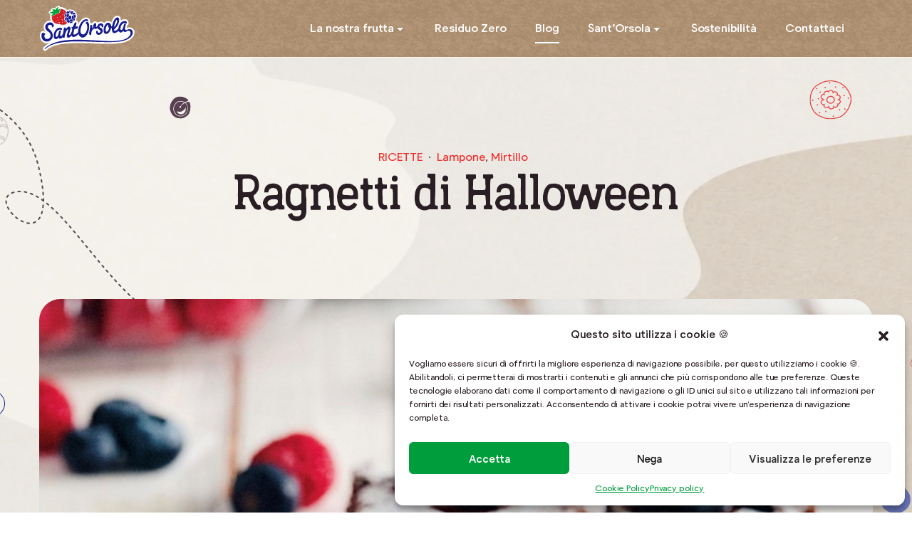

--- FILE ---
content_type: text/html; charset=UTF-8
request_url: https://www.santorsola.com/blog/ragnetti-di-halloween/
body_size: 22186
content:
<!DOCTYPE html><html dir="ltr" lang="it-IT" prefix="og: https://ogp.me/ns#" class="no-js no-svg"><head><meta charset="UTF-8"><meta name="viewport" content="width=device-width, initial-scale=1"><link rel="profile" href="http://gmpg.org/xfn/11"><link rel="apple-touch-icon" sizes="180x180" href="https://www.santorsola.com/2020/wp-content/themes/santorsola/images/favicon/apple-touch-icon.png"><link rel="icon" type="image/png" sizes="32x32" href="https://www.santorsola.com/2020/wp-content/themes/santorsola/images/favicon/favicon-32x32.png"><link rel="icon" type="image/png" sizes="16x16" href="https://www.santorsola.com/2020/wp-content/themes/santorsola/images/favicon/favicon-16x16.png"><link rel="manifest" href="https://www.santorsola.com/2020/wp-content/themes/santorsola/images/favicon/site.webmanifest"><link rel="mask-icon" href="https://www.santorsola.com/2020/wp-content/themes/santorsola/images/favicon/safari-pinned-tab.svg" color="#d1020f"><link rel="shortcut icon" href="https://www.santorsola.com/2020/wp-content/themes/santorsola/images/favicon/favicon.ico"><meta name="msapplication-TileColor" content="#ffffff"><meta name="msapplication-config" content="https://www.santorsola.com/2020/wp-content/themes/santorsola/images/favicon/browserconfig.xml"><meta name="theme-color" content="#ffffff"><meta name="facebook-domain-verification" content="wc9jebf55oafdww71us8uo4frwvrk3"/> <script>(function(html){html.className = html.className.replace(/\bno-js\b/,'js')})(document.documentElement);</script> <link media="all" href="https://www.santorsola.com/2020/wp-content/cache/autoptimize/css/autoptimize_1ee04ecd8c8de343673bdb363c7ec435.css" rel="stylesheet"><title>Ragnetti di Halloween | Sant'Orsola</title><link rel="alternate" hreflang="it" href="https://www.santorsola.com/blog/ragnetti-di-halloween/" /><link rel="alternate" hreflang="x-default" href="https://www.santorsola.com/blog/ragnetti-di-halloween/" /><meta name="robots" content="max-image-preview:large" /><meta name="author" content="Stefania Toldo"/><link rel="canonical" href="https://www.santorsola.com/blog/ragnetti-di-halloween/" /><meta name="generator" content="All in One SEO (AIOSEO) 4.7.8" /><meta property="og:locale" content="it_IT" /><meta property="og:site_name" content="Sant&#039;Orsola" /><meta property="og:type" content="article" /><meta property="og:title" content="Ragnetti di Halloween | Sant&#039;Orsola" /><meta property="og:url" content="https://www.santorsola.com/blog/ragnetti-di-halloween/" /><meta property="og:image" content="https://www.santorsola.com/2020/wp-content/uploads/2022/12/OG.jpg" /><meta property="og:image:secure_url" content="https://www.santorsola.com/2020/wp-content/uploads/2022/12/OG.jpg" /><meta property="og:image:width" content="1200" /><meta property="og:image:height" content="630" /><meta property="article:published_time" content="2022-10-31T09:11:10+00:00" /><meta property="article:modified_time" content="2022-10-31T09:11:10+00:00" /><meta name="twitter:card" content="summary" /><meta name="twitter:title" content="Ragnetti di Halloween | Sant&#039;Orsola" /><meta name="twitter:image" content="https://www.santorsola.com/2020/wp-content/uploads/2022/12/OG.jpg" /> <script type="application/ld+json" class="aioseo-schema">{"@context":"https:\/\/schema.org","@graph":[{"@type":"Article","@id":"https:\/\/www.santorsola.com\/blog\/ragnetti-di-halloween\/#article","name":"Ragnetti di Halloween | Sant'Orsola","headline":"Ragnetti di Halloween","author":{"@id":"https:\/\/www.santorsola.com\/blog\/author\/stefania\/#author"},"publisher":{"@id":"https:\/\/www.santorsola.com\/#organization"},"image":{"@type":"ImageObject","url":"https:\/\/www.santorsola.com\/2020\/wp-content\/uploads\/2022\/10\/1-3.jpg","width":1805,"height":2261},"datePublished":"2022-10-31T10:11:10+01:00","dateModified":"2022-10-31T10:11:10+01:00","inLanguage":"it-IT","mainEntityOfPage":{"@id":"https:\/\/www.santorsola.com\/blog\/ragnetti-di-halloween\/#webpage"},"isPartOf":{"@id":"https:\/\/www.santorsola.com\/blog\/ragnetti-di-halloween\/#webpage"},"articleSection":"Ricette, Lampone, Mirtillo, Opzionale"},{"@type":"BreadcrumbList","@id":"https:\/\/www.santorsola.com\/blog\/ragnetti-di-halloween\/#breadcrumblist","itemListElement":[{"@type":"ListItem","@id":"https:\/\/www.santorsola.com\/#listItem","position":1,"name":"Home","item":"https:\/\/www.santorsola.com\/","nextItem":{"@type":"ListItem","@id":"https:\/\/www.santorsola.com\/blog\/ragnetti-di-halloween\/#listItem","name":"Ragnetti di Halloween"}},{"@type":"ListItem","@id":"https:\/\/www.santorsola.com\/blog\/ragnetti-di-halloween\/#listItem","position":2,"name":"Ragnetti di Halloween","previousItem":{"@type":"ListItem","@id":"https:\/\/www.santorsola.com\/#listItem","name":"Home"}}]},{"@type":"Organization","@id":"https:\/\/www.santorsola.com\/#organization","name":"Sant'Orsola","url":"https:\/\/www.santorsola.com\/"},{"@type":"Person","@id":"https:\/\/www.santorsola.com\/blog\/author\/stefania\/#author","url":"https:\/\/www.santorsola.com\/blog\/author\/stefania\/","name":"Stefania Toldo"},{"@type":"WebPage","@id":"https:\/\/www.santorsola.com\/blog\/ragnetti-di-halloween\/#webpage","url":"https:\/\/www.santorsola.com\/blog\/ragnetti-di-halloween\/","name":"Ragnetti di Halloween | Sant'Orsola","inLanguage":"it-IT","isPartOf":{"@id":"https:\/\/www.santorsola.com\/#website"},"breadcrumb":{"@id":"https:\/\/www.santorsola.com\/blog\/ragnetti-di-halloween\/#breadcrumblist"},"author":{"@id":"https:\/\/www.santorsola.com\/blog\/author\/stefania\/#author"},"creator":{"@id":"https:\/\/www.santorsola.com\/blog\/author\/stefania\/#author"},"image":{"@type":"ImageObject","url":"https:\/\/www.santorsola.com\/2020\/wp-content\/uploads\/2022\/10\/1-3.jpg","@id":"https:\/\/www.santorsola.com\/blog\/ragnetti-di-halloween\/#mainImage","width":1805,"height":2261},"primaryImageOfPage":{"@id":"https:\/\/www.santorsola.com\/blog\/ragnetti-di-halloween\/#mainImage"},"datePublished":"2022-10-31T10:11:10+01:00","dateModified":"2022-10-31T10:11:10+01:00"},{"@type":"WebSite","@id":"https:\/\/www.santorsola.com\/#website","url":"https:\/\/www.santorsola.com\/","name":"Sant'Orsola","inLanguage":"it-IT","publisher":{"@id":"https:\/\/www.santorsola.com\/#organization"}}]}</script> <link rel='dns-prefetch' href='//cdnjs.cloudflare.com' /><link rel="preload" href="https://www.santorsola.com/2020/wp-content/themes/santorsola/fonts/AustralSlabBlur-Regular.woff2" as="font" type="font/woff2" crossorigin="anonymous"><link rel="preload" href="https://www.santorsola.com/2020/wp-content/themes/santorsola/fonts/PulpDisplay-Light.woff2" as="font" type="font/woff2" crossorigin="anonymous"><link rel="preload" href="https://www.santorsola.com/2020/wp-content/themes/santorsola/fonts/PulpDisplay-Regular.woff2" as="font" type="font/woff2" crossorigin="anonymous"><link rel="preload" href="https://www.santorsola.com/2020/wp-content/themes/santorsola/fonts/PulpDisplay-Bold.woff2" as="font" type="font/woff2" crossorigin="anonymous"><link rel="preload" href="https://www.santorsola.com/2020/wp-content/themes/santorsola/fonts/PulpDisplay-Medium.woff2" as="font" type="font/woff2" crossorigin="anonymous"><link rel="preload" href="https://www.santorsola.com/2020/wp-content/themes/santorsola/fonts/PulpDisplay-SemiBold.woff2" as="font" type="font/woff2" crossorigin="anonymous"><link rel="https://api.w.org/" href="https://www.santorsola.com/wp-json/" /><link rel="alternate" type="application/json" href="https://www.santorsola.com/wp-json/wp/v2/posts/7443" /><link rel="EditURI" type="application/rsd+xml" title="RSD" href="https://www.santorsola.com/2020/xmlrpc.php?rsd" /><link rel="wlwmanifest" type="application/wlwmanifest+xml" href="https://www.santorsola.com/2020/wp-includes/wlwmanifest.xml" /><link rel='shortlink' href='https://www.santorsola.com/?p=7443' /><link rel="alternate" type="application/json+oembed" href="https://www.santorsola.com/wp-json/oembed/1.0/embed?url=https%3A%2F%2Fwww.santorsola.com%2Fblog%2Fragnetti-di-halloween%2F" /><link rel="alternate" type="text/xml+oembed" href="https://www.santorsola.com/wp-json/oembed/1.0/embed?url=https%3A%2F%2Fwww.santorsola.com%2Fblog%2Fragnetti-di-halloween%2F&#038;format=xml" /><meta name="generator" content="WPML ver:4.5.8 stt:27;" /> <script type="application/ld+json">{
				"@context": "https://schema.org",
				"@type": "NewsArticle",
				"mainEntityOfPage": {
					"@type": "WebPage",
					"@id": "https://google.com/article"
				},
				"headline": "Ragnetti di Halloween",
				"image": "https://www.santorsola.com/2020/wp-content/uploads/2022/10/1-3-540x330.jpg",
				"datePublished": "2022-10-31 10:11:10",
				"dateModified": "2022-10-31 10:11:10",
				"author": {
					"@type": "Person",
					"name": "Stefania Toldo"
				},
				"publisher": {
					"@type": "Organization",
					"name": "Sant&#039;Orsola",
					"logo": {
						"@type": "ImageObject",
						"url": "https://www.santorsola.com/2020/wp-content/themes/santorsola/images/logo.svg"
					}
				},
				"description": ""
			}</script> </head><body data-cmplz=1 class="post-template-default single single-post postid-7443 single-format-standard singular post-ragnetti-di-halloween  lang-it"><div id="site-wrapper"><header id="header" class="site-header" role="banner"><div class="container"><div class="row align-items-center"><div class="col-6 col-lg-3"> <a href="https://www.santorsola.com/" rel="home" id="logo">Sant&#039;Orsola</a></div><div class="col-6 col-lg-9"><nav id="site-navigation" class="main-navigation" role="navigation" aria-label="Top Menu"><ul id="menu-navigazione" class="main-navigation__menu"><li id="menu-item-824" class="menu-item menu-item-type-custom menu-item-object-custom menu-item-has-children menu-item-824"><a href="#">La nostra frutta</a><ul class="sub-menu"><li id="menu-item-615" class="menu-item menu-item-type-post_type menu-item-object-page menu-item-615"><a href="https://www.santorsola.com/piccoli-frutti/lampone/">Lampone</a></li><li id="menu-item-6893" class="menu-item menu-item-type-post_type menu-item-object-page menu-item-6893"><a href="https://www.santorsola.com/piccoli-frutti/lampone-residuo-zero/">Lampone Residuo Zero</a></li><li id="menu-item-616" class="menu-item menu-item-type-post_type menu-item-object-page menu-item-616"><a href="https://www.santorsola.com/piccoli-frutti/mora/">Mora</a></li><li id="menu-item-9158" class="menu-item menu-item-type-post_type menu-item-object-page menu-item-9158"><a href="https://www.santorsola.com/piccoli-frutti/mora-residuo-zero/">Mora Residuo Zero</a></li><li id="menu-item-49" class="menu-item menu-item-type-post_type menu-item-object-page menu-item-49"><a href="https://www.santorsola.com/piccoli-frutti/mirtillo/">Mirtillo</a></li><li id="menu-item-4007" class="menu-item menu-item-type-post_type menu-item-object-page menu-item-4007"><a href="https://www.santorsola.com/piccoli-frutti/mirtillo-residuo-zero/">Mirtillo Residuo Zero</a></li><li id="menu-item-613" class="menu-item menu-item-type-post_type menu-item-object-page menu-item-613"><a href="https://www.santorsola.com/piccoli-frutti/fragola/">Fragola</a></li><li id="menu-item-614" class="menu-item menu-item-type-post_type menu-item-object-page menu-item-614"><a href="https://www.santorsola.com/piccoli-frutti/fragolina/">Fragolina</a></li><li id="menu-item-617" class="menu-item menu-item-type-post_type menu-item-object-page menu-item-617"><a href="https://www.santorsola.com/piccoli-frutti/ribes/">Ribes rosso</a></li><li id="menu-item-612" class="menu-item menu-item-type-post_type menu-item-object-page menu-item-612"><a href="https://www.santorsola.com/piccoli-frutti/ciliegia/">Ciliegia</a></li><li id="menu-item-611" class="menu-item menu-item-type-post_type menu-item-object-page menu-item-611"><a href="https://www.santorsola.com/piccoli-frutti/baby-kiwi/">Baby kiwi</a></li></ul></li><li id="menu-item-8229" class="menu-item menu-item-type-post_type menu-item-object-page menu-item-8229"><a href="https://www.santorsola.com/residuo-zero/">Residuo Zero</a></li><li id="menu-item-6922" class="menu-item menu-item-type-post_type menu-item-object-page current_page_parent menu-item-6922"><a href="https://www.santorsola.com/blog/">Blog</a></li><li id="menu-item-825" class="menu-item menu-item-type-custom menu-item-object-custom menu-item-has-children menu-item-825"><a href="#">Sant&#8217;Orsola</a><ul class="sub-menu"><li id="menu-item-827" class="menu-item menu-item-type-post_type menu-item-object-page menu-item-827"><a href="https://www.santorsola.com/azienda/">Azienda</a></li><li id="menu-item-829" class="menu-item menu-item-type-post_type menu-item-object-page menu-item-829"><a href="https://www.santorsola.com/natura-e-tecnica/">Natura e tecnica</a></li><li id="menu-item-50" class="menu-item menu-item-type-post_type menu-item-object-page menu-item-50"><a href="https://www.santorsola.com/il-villaggio-dei-piccoli-frutti/">Il Villaggio dei Piccoli Frutti</a></li><li id="menu-item-2693" class="menu-item menu-item-type-post_type menu-item-object-page menu-item-2693"><a href="https://www.santorsola.com/sperimentazione-e-breeding/">Sperimentazione e breeding</a></li><li id="menu-item-5912" class="menu-item menu-item-type-post_type menu-item-object-page menu-item-5912"><a href="https://www.santorsola.com/soci/">Diventa produttore</a></li><li id="menu-item-9465" class="menu-item menu-item-type-post_type menu-item-object-page menu-item-9465"><a href="https://www.santorsola.com/digital-book/">Superberries</a></li></ul></li><li id="menu-item-6027" class="menu-item menu-item-type-post_type menu-item-object-page menu-item-6027"><a href="https://www.santorsola.com/sostenibilita/">Sostenibilità</a></li><li id="menu-item-39" class="menu-item menu-item-type-post_type menu-item-object-page menu-item-39"><a href="https://www.santorsola.com/contatti/">Contattaci</a></li><li id="menu-item-wpml-ls-2-it" class="menu-item wpml-ls-slot-2 wpml-ls-item wpml-ls-item-it wpml-ls-current-language wpml-ls-menu-item wpml-ls-first-item wpml-ls-last-item menu-item-type-wpml_ls_menu_item menu-item-object-wpml_ls_menu_item menu-item-wpml-ls-2-it"><a title="Ita" href="https://www.santorsola.com/blog/ragnetti-di-halloween/"><span class="wpml-ls-native" lang="it">Ita</span></a></li></ul></nav><div class="lang-selector "><span class="lang-selector__lang lang-selector__lang--active lang-selector__lang--no-translation">Ita</span></div><div id="menu-toggle" class="menu-toggle tcon tcon-menu--xcross" aria-controls="top-menu" aria-expanded="false" aria-label="toggle menu"> <span class="tcon-visuallyhidden">Menu</span> <span class="tcon-menu__lines" aria-hidden="true"></span></div></div></div></div></header><div id="content" class="site-content"><article id="post-7443" class="single-post post-7443 post type-post status-publish format-standard has-post-thumbnail hentry category-ricette tag-lampone tag-mirtillo"><div class="hero-page entry-header"><div class="container"><div class="row"><div class="col-lg-10 mx-auto"> <span class="post-terms">Ricette</span><span class="post-terms post-terms--tags"><a href="https://www.santorsola.com/blog/tag/lampone/" rel="tag">Lampone</a>, <a href="https://www.santorsola.com/blog/tag/mirtillo/" rel="tag">Mirtillo</a></span><h1 class="entry-header__title title title--l">Ragnetti di Halloween</h1></div></div></div> <svg class="hero-page__overlay" fill="none" preserveAspectRatio="none" viewBox="0 0 1440 80" xmlns="http://www.w3.org/2000/svg"> <path clip-rule="evenodd" d="M0 80h1440S1080 0 720 0 0 80 0 80z" fill="#ffffff" fill-rule="evenodd" /> </svg> <img srcset="https://www.santorsola.com/2020/wp-content/themes/santorsola/images/single/hero-single-bg.webp 1x, https://www.santorsola.com/2020/wp-content/themes/santorsola/images/single/hero-single-bg@2x.webp 2x" class="hero-page__bg" /> <img src="https://www.santorsola.com/2020/wp-content/themes/santorsola/images/single/hero-single-decori.svg" class="hero-page__decori" /></div><div class="entry-content"><div class="module-immagine container"><div class="row"><div class="col-12 mx-auto"><img width="1672" height="1264" src="https://www.santorsola.com/2020/wp-content/uploads/2022/10/2-5-e1667207335112.jpg" class="attachment-large size-large" alt="" decoding="async" loading="lazy" srcset="https://www.santorsola.com/2020/wp-content/uploads/2022/10/2-5-e1667207335112.jpg 1672w, https://www.santorsola.com/2020/wp-content/uploads/2022/10/2-5-e1667207335112-900x680.jpg 900w, https://www.santorsola.com/2020/wp-content/uploads/2022/10/2-5-e1667207335112-500x378.jpg 500w, https://www.santorsola.com/2020/wp-content/uploads/2022/10/2-5-e1667207335112-768x581.jpg 768w, https://www.santorsola.com/2020/wp-content/uploads/2022/10/2-5-e1667207335112-1536x1161.jpg 1536w" sizes="(max-width: 1672px) 100vw, 1672px" /></div></div></div><div class="module-testo"><div class="container"><div class="row"><div class="col-md-10 col-lg-8 mx-auto"><p><span style="font-weight: 400;">Merenda di Halloween dell’ultimo minuto? </span></p><p>&nbsp;</p><p><span style="font-weight: 400;">Non farti trovare impreparata! Segui questa ricetta realizzata per noi da </span><a href="https://www.instagram.com/simply_j79/"><span style="font-weight: 400;">simply_j79</span></a><b>. </b></p><p><span style="font-weight: 400;">Sono dei golosi brownies al cioccolato decorati con dei ragnetti di mirtilli e lamponi! </span></p><p><span style="font-weight: 400;">Perfetti per Halloween e facilissimi da preparare. </span></p></div></div></div></div><div class="module-testo"><div class="container"><div class="row"><div class="col-md-10 col-lg-8 mx-auto"><h3 class="title title--m"> Ragnetti di Halloween | INGREDIENTI</h3></div><div class="col-md-10 col-lg-8 mx-auto"><p><span style="font-weight: 400;">-200g di cioccolato fondente </span></p><p><span style="font-weight: 400;">-130g di lamponi freschi </span></p><p><span style="font-weight: 400;">-120g di burro</span></p><p><span style="font-weight: 400;">-3 uova</span></p><p><span style="font-weight: 400;">-80g di farina</span></p><p><span style="font-weight: 400;">-180g di zucchero</span></p><p><span style="font-weight: 400;">-1 bustina di vanillina</span></p><p><span style="font-weight: 400;">-1 pizzico di sale</span></p></div></div></div></div><div class="module-testo"><div class="container"><div class="row"><div class="col-md-10 col-lg-8 mx-auto"><h3 class="title title--m"> Ragnetti di Halloween | PROCEDIMENTO</h3></div><div class="col-md-10 col-lg-8 mx-auto"><p><span style="font-weight: 400;">Per prima cosa sciogli il burro e il cioccolato a bagnomaria o nel microonde e fai raffreddare il composto.</span></p><p><span style="font-weight: 400;">Dopo di che monta le uova con lo zucchero e la vanillina, aggiungi il burro e il cioccolato fusi e per ultimo la farina setacciata e il sale. Lava e unisci i lamponi tagliati a piccoli pezzi al composto.</span></p><p><span style="font-weight: 400;">Fodera una teglia rettangolare con la carta da forno e versa il composto, metti in forno a 180 gradi per circa 35 minuti. Sforna e lascia raffreddare. </span></p><p><span style="font-weight: 400;">Infine decora con mirtilli, lamponi e pasta di zucchero ricreando dei ragnetti simpatici e spaventosi!</span></p></div></div></div></div></div><div class="container"><div class="row"><div class="col-md-10 col-lg-8 col-xl-4 offset-md-1 offset-lg-2 order-1 order-xl-0"><div class="share"><div class="share__toggle">Condividi <span><span class="icon-share"></span></span></div><div class="share__icons"> <a href="" title="Facebook" class="share_facebook" data-title="Ragnetti di Halloween" data-url="https://www.santorsola.com/blog/ragnetti-di-halloween/"><svg class="icon-facebook" xmlns="http://www.w3.org/2000/svg" viewBox="0 0 24 24"><path fill="#3F3D3B" fill-rule="evenodd" d="M17.2 2.144v3.173h-1.854c-1.452 0-1.723.71-1.723 1.731V9.32h3.459l-.46 3.557h-3V22H10.01v-9.123H7V9.32h3.01V6.7c0-3.041 1.83-4.7 4.498-4.7 1.275 0 2.373.096 2.692.144z"/></svg></a> <a href="" title="Twitter" class="share_twitter" data-title="Ragnetti di Halloween" data-url="https://www.santorsola.com/blog/ragnetti-di-halloween/"><svg class="icon-twitter" xmlns="http://www.w3.org/2000/svg" viewBox="0 0 24 24"><path d="M21.634 4.031c-.815.385-2.202 1.107-2.899 1.245-.027.007-.049.016-.075.023C17.847 4.497 16.733 4 15.5 4 13.015 4 11 6.015 11 8.5c0 .131-.011.372 0 .5-3.218 0-5.568-1.679-7.327-3.837-.235-.29-.485-.139-.537.067-.117.466-.157 1.245-.157 1.801 0 1.401 1.095 2.777 2.8 3.63-.314.081-.66.139-1.02.139-.424 0-.912-.111-1.339-.335-.158-.083-.499-.06-.398.344.405 1.619 2.253 2.756 3.904 3.087-.375.221-1.175.176-1.543.176-.136 0-.609-.032-.915-.07-.279-.034-.708.038-.349.582.771 1.167 2.515 1.9 4.016 1.928-1.382 1.084-3.642 1.48-5.807 1.48-.438-.01-.416.489-.063.674C3.862 19.504 6.478 20 8.347 20 15.777 20 20 14.337 20 8.999c0-.086-.002-.266-.005-.447 0-.018.005-.035.005-.053 0-.027-.008-.053-.008-.08-.003-.136-.006-.263-.009-.329.589-.425 1.491-1.163 1.947-1.728.155-.192.03-.425-.181-.352-.543.189-1.482.555-2.07.625 1.177-.779 1.759-1.457 2.259-2.21.171-.257-.043-.518-.304-.394z" fill="#70AF01" fill-rule="evenodd"/></svg></a> <a href="" title="LinkedIn" class="share_linkedin" data-title="Ragnetti di Halloween" data-url="https://www.santorsola.com/blog/ragnetti-di-halloween/"><svg class="icon-linkedin" xmlns="http://www.w3.org/2000/svg" viewBox="0 0 24 24"><path fill="#3F3D3B" fill-rule="evenodd" d="M6.755 8.499V22H2.259V8.499h4.496zm.286-4.17c.013 1.295-.967 2.33-2.534 2.33H4.48C2.967 6.66 2 5.624 2 4.33 2 3.01 3.008 2 4.534 2c1.54 0 2.493 1.008 2.507 2.33zm6.676 6.089c.591-.925 1.658-2.233 4.046-2.233 2.956 0 5.163 1.935 5.163 6.077V22h-4.482v-7.22c0-1.813-.654-3.052-2.275-3.052-1.24 0-1.976.83-2.303 1.634-.109.3-.15.695-.15 1.104V22H9.235c.055-12.234 0-13.501 0-13.501h4.483v1.919z"/></svg></a> <a href="mailto:?subject=Ti consiglio questo articolo: Ragnetti di Halloween&body=Ragnetti di Halloween: https://www.santorsola.com/blog/ragnetti-di-halloween/" title="E-mail"><svg class="icon-email" xmlns="http://www.w3.org/2000/svg" viewBox="0 0 24 24"><path d="M20 4H4c-1.105 0-2 .895-2 2v12c0 1.105.895 2 2 2h16c1.105 0 2-.895 2-2V6c0-1.105-.895-2-2-2zm-.399 4.249l-7.071 4.42a.9986.9986 0 01-1.06 0l-7.071-4.42A.8486.8486 0 014 7.53c0-.666.733-1.072 1.297-.719L12 11l6.703-4.189c.564-.353 1.297.053 1.297.719 0 .292-.151.564-.399.719z" fill="#70AF01" fill-rule="evenodd"/></svg></a></div></div></div><div class="col-md-10 col-lg-8 col-xl-4 offset-md-1 offset-lg-2 offset-xl-0 order-0 order-xl-1"><div class="single-post__published-date"> Pubblicato il 31 Ottobre 2022</div></div></div></div></article><div class="adjacent-posts-navigation"><div class="container"><div class="row"><div class="col-md-10 col-lg-8 mx-auto"><p>Ti è piaciuto questo articolo? Nel blog Berryness di Sant’Orsola trovi anche tante ricette con i frutti di bosco, consigli e curiosità su questi piccoli frutti deliziosi. Vieni a dare un’occhiata!</p></div><div class="col-md-10 mx-auto"><nav class="adj-posts-nav"><a class="adj-posts-nav__link adj-posts-nav__link--prev title title--xs" title="Piccoli frutti: i nostri usi alternativi" href="https://www.santorsola.com/blog/piccoli-frutti-i-nostri-usi-alternativi/" rel="prev"><span>Piccoli frutti: i nostri usi alternativi</span></a><a class="adj-posts-nav__link adj-posts-nav__link--next title title--xs" title="Il secondo incontro EU Research project BreedingValue presso il nostro Villaggio dei Piccoli Frutti" href="https://www.santorsola.com/blog/il-secondo-incontro-eu-research-project-breedingvalue-presso-il-nostro-villaggio-dei-piccoli-frutti/" rel="next"><span>Il secondo incontro EU Research project BreedingValue presso&hellip;</span></a></nav></div></div></div></div></div><div class="certificazioni-home"><div class="container"><div class="row"><div class="col-md-12"><h2 class="title title--s">Certificazioni e riconoscimenti</h2></div></div><div class="row"><div class="col-6 col-md p-0"> <a href="https://www.santorsola.com/certificazioni/#gap"><img src="https://www.santorsola.com/2020/wp-content/themes/santorsola/images/certificazioni/gap.png"  width="120" height="180" loading="lazy" alt="Global GAP"></a></div><div class="col-6 col-md p-0"> <a href="https://www.santorsola.com/certificazioni/#grasp"><img src="https://www.santorsola.com/2020/wp-content/themes/santorsola/images/certificazioni/grasp.png"  width="120" height="180" loading="lazy" alt="Grasp"></a></div><div class="col-6 col-md p-0"> <a href="https://www.santorsola.com/certificazioni/#iso-14001"><img src="https://www.santorsola.com/2020/wp-content/themes/santorsola/images/certificazioni/iso.png"  width="120" height="180" loading="lazy" alt="ISO 14001"></a></div><div class="col-6 col-md p-0"> <a href="https://www.santorsola.com/certificazioni/#conai"><img src="https://www.santorsola.com/2020/wp-content/themes/santorsola/images/certificazioni/conai.png"  width="120" height="180" loading="lazy" alt="Premio Conai"></a></div><div class="col-6 col-md p-0"> <a href="https://www.santorsola.com/certificazioni/#rpet"><img src="https://www.santorsola.com/2020/wp-content/themes/santorsola/images/certificazioni/rpet.png"  width="120" height="180" loading="lazy" alt="Dichiarazione R-PET"></a></div><div class="col-6 col-md p-0"> <a href="https://www.santorsola.com/certificazioni/#produzione"><img src="https://www.santorsola.com/2020/wp-content/themes/santorsola/images/certificazioni/produzione-integrata.png"  width="120" height="180" loading="lazy" alt="Produzione integrata"></a></div><div class="col-6 col-md p-0"> <a href="https://www.santorsola.com/certificazioni/#ifs"><img src="https://www.santorsola.com/2020/wp-content/themes/santorsola/images/certificazioni/ifs-food.png"  width="120" height="180" loading="lazy" alt="IFS Food"></a></div><div class="col-6 col-md p-0"> <a href="https://www.santorsola.com/certificazioni/#rz"><img src="https://www.santorsola.com/2020/wp-content/themes/santorsola/images/certificazioni/rz.png"  width="120" height="180" loading="lazy" alt="RZ"></a></div><div class="col-6 col-md p-0"> <a href="https://www.santorsola.com/certificazioni/#cycle"><img src="https://www.santorsola.com/2020/wp-content/themes/santorsola/images/certificazioni/c4g.png"  width="120" height="180" loading="lazy" alt="Cycle4green"></a></div><div class="col-6 col-md p-0"> <a href="https://www.santorsola.com/certificazioni/#prodotto-dell-anno"><img src="https://www.santorsola.com/2020/wp-content/themes/santorsola/images/certificazioni/prodotto-anno-2022.png"  width="120" height="180" loading="lazy" alt="Prodotto dell'anno 2022"></a></div></div></div></div><div class="newsletter"><div class="container"><div class="row"><div class="col-lg-10 mx-auto"> <script>(function() {
	window.mc4wp = window.mc4wp || {
		listeners: [],
		forms: {
			on: function(evt, cb) {
				window.mc4wp.listeners.push(
					{
						event   : evt,
						callback: cb
					}
				);
			}
		}
	}
})();</script><form id="newsletter-form" class="mc4wp-form mc4wp-form-3787" method="post" data-id="3787" data-name="Iscrizione newsletter" ><div class="mc4wp-form-fields"><h4 class="title title--xs font-family--primary"> Berryness Newsletter</h4><h3 class="title title--s"> <span class="marked bg-grigio-100">Iscriviti</span></h3><p> … e ricevi in anteprima le nostre notizie più fresche!</p><div class="inputs-container row"> <label for="FNAME" class="col-md-6 mb-2"> <input type="text" name="FNAME" placeholder="Nome"> </label> <label for="LNAME" class="col-md-6 mb-2"> <input type="text" name="LNAME" placeholder="Cognome"> </label> <label for="EMAIL" class="col-12"> <input type="email" name="EMAIL" placeholder="Il tuo indirizzo email" required /> </label><div class="col-12 mt-2"> <label class="terms"> <input name="AGREE_TO_TERMS" type="checkbox" value="1" required="" class="toggle"><span>Dichiaro di aver letto e di accettare la <a href="/privacy-policy/" target="_blank">Privacy Policy</a>.</span> </label></div><div  class="col-12 mt-3 text-right"> <button type="submit" class="btn">Iscriviti</button></div></div></div><label style="display: none !important;">Lascia questo campo vuoto se sei umano: <input type="text" name="_mc4wp_honeypot" value="" tabindex="-1" autocomplete="off" /></label><input type="hidden" name="_mc4wp_timestamp" value="1769995743" /><input type="hidden" name="_mc4wp_form_id" value="3787" /><input type="hidden" name="_mc4wp_form_element_id" value="newsletter-form" /><div class="mc4wp-response"></div></form></div></div></div></div><footer id="site-footer" role="contentinfo"><div class="container"><div class="row"><div id="footer-widgets-1" class="footer-widgets widget-area col-12" role="complementary"><aside id="media_image-2" class="widget widget_media_image"><img width="146" height="70" src="https://www.santorsola.com/2020/wp-content/uploads/2022/03/logo.svg" class="image wp-image-6686  attachment-full size-full" alt="" decoding="async" loading="lazy" style="max-width: 100%; height: auto;" /></aside></div><div id="footer-widgets-2" class="footer-widgets widget-area col-12" role="complementary"><aside id="custom_html-2" class="widget_text widget widget_custom_html"><div class="textwidget custom-html-widget"><div class="social"><a href="https://www.instagram.com/sant_orsola/" target="_blank" rel="noopener"><span class="icon-instagram"></span></a> <a href="https://www.facebook.com/Santorsolapiccolifrutti/" target="_blank" rel="noopener"><span class="icon-facebook"></span></a> <a href="https://it.linkedin.com/company/santorsola" target="_blank" rel="noopener"><span class="icon-linkedin"></span></a></div></div></aside></div><div id="footer-widgets-3" class="footer-widgets widget-area col-12" role="complementary"><aside id="nav_menu-2" class="widget widget_nav_menu"><div class="menu-navigazione-footer-container"><ul id="menu-navigazione-footer" class="menu"><li id="menu-item-2285" class="menu-item menu-item-type-custom menu-item-object-custom menu-item-2285"><a target="_blank" rel="noopener" href="https://inrecruiting.intervieweb.it/santorsolasca/it/career">Lavora con noi</a></li><li id="menu-item-70" class="menu-item menu-item-type-post_type menu-item-object-page menu-item-70"><a href="https://www.santorsola.com/contatti/">Contattaci</a></li><li id="menu-item-80" class="menu-item menu-item-type-post_type menu-item-object-page menu-item-80"><a href="https://www.santorsola.com/domande-frequenti/">Domande frequenti</a></li><li id="menu-item-5959" class="menu-item menu-item-type-post_type menu-item-object-page menu-item-5959"><a href="https://www.santorsola.com/soci/">Diventa produttore</a></li><li id="menu-item-71" class="menu-item-button menu-item menu-item-type-custom menu-item-object-custom menu-item-71"><a target="_blank" rel="noopener" href="https://berrygis.santorsola.com/">Area riservata</a></li><li id="menu-item-8287" class="menu-item menu-item-type-post_type menu-item-object-page menu-item-8287"><a href="https://www.santorsola.com/whistleblowing/">Whistleblowing</a></li></ul></div></aside></div><div id="footer-widgets-4" class="footer-widgets widget-area col-12" role="complementary"><aside id="custom_html-3" class="widget_text widget widget_custom_html"><div class="textwidget custom-html-widget">© Sant'Orsola S.C.A. • C.F. e P. IVA 00477190227 • Cod. Id. CEE IT 00477190227 • REA 0095008 • Reg. Imprese. di Trento 00477190227 • Iscr. Albo Nazionale Enti Cooperativi: A157543 • <br>Organizzazione di produttori riconosciuta Reg. (CE) 2200/96 • <a href="https://www.santorsola.com/privacy-policy/">Privacy policy</a> • <a href="https://www.santorsola.com/cookie-policy/">Cookie Policy</a> • Credits <a href="https://www.slowmedia.it/" target="_blank" rel="noopener">Slowmedia</a></div></aside></div></div></div></footer> <a href="#newsletter-form" class="newsletter-sticky-cta" data-offset="-15"> <svg class="logo-symbol" width="106" height="78" viewBox="0 0 106 78" xmlns="http://www.w3.org/2000/svg"><defs><filter filterUnits="userSpaceOnUse" color-interpolation-filters="sRGB" id="sdfsgb"><feFlood flood-opacity="0" result="BackgroundImageFix"/><feColorMatrix in="SourceAlpha" values="0 0 0 0 0 0 0 0 0 0 0 0 0 0 0 0 0 0 127 0"/><feOffset/><feGaussianBlur stdDeviation="3"/><feColorMatrix values="0 0 0 0 0 0 0 0 0 0 0 0 0 0 0 0 0 0 0.5019608 0"/><feBlend in2="BackgroundImageFix" result="effect0_dropShadow"/><feBlend in="SourceGraphic" in2="effect0_dropShadow" result="shape"/></filter></defs><g filter="url(#sdfsgb)"><g fill-rule="evenodd"><path d="M86.1438 56.2476c3.3738-1.3185 4.9304-2.9532 6.3207-4.8474 1.1001-1.4984 1.6644-3.7703 1.3-6.4406 1.1592-1.1742 1.9419-2.6599 2.2445-4.3036.4007-2.1154-.0279-4.2593-1.2034-6.0817.0704-2.0653-.6941-4.2451-2.1845-6.1359-1.4-1.785-3.0865-3.0452-4.8338-3.656-.2924-.6332-.6621-1.2232-1.1207-1.746-1.5198-1.7579-3.8736-2.8062-6.2975-2.8062-.7768 0-1.5481.1125-2.3008.3179-1.2458-.9099-2.8716-1.4335-4.5777-1.4335-1.5411 0-2.9641.4168-4.1118 1.2028-.2844.1948-.5469.4124-.7977.6367a8.1687 8.1687 0 0 0-.9862-.0601c-.8919 0-1.7656.151-2.596.4339-2.6308-3.0235-6.0644-4.686-9.1776-6.187l-.8661-.4186c-2.9007-1.413-6.8291-2.224-10.7775-2.224-.3464 0-.6844.0153-1.0235.0277a3.4727 3.4727 0 0 0-.4368-1.657c-.6689-1.2458-2.0283-1.9817-3.4448-1.8549a3.2653 3.2653 0 0 0-.4118.061c-.589.1195-7.2224 1.5854-10.1349 7.2974a8.2971 8.2971 0 0 0-.3641-.1133c-1.8593-.5496-3.6967-.7457-5.3826-.5802-2.9001.2767-4.943 1.5142-6.2274 2.4223a2.5247 2.5247 0 0 0-.0918.0675c-1.5493 1.1633-1.8778 3.3846-.7277 4.9583a3.559 3.559 0 0 0 .8386.8137c-2.183.5543-3.9698.7915-4.4032.8436a2.0195 2.0195 0 0 0-.236.0303c-.122.0201-.247.046-.3654.081a.101.101 0 0 0-.0161.0035 2.5346 2.5346 0 0 0-.225.0674 2.0101 2.0101 0 0 0-.175.0701.3144.3144 0 0 0-.0163.0062.4357.4357 0 0 1-.0306.0135c-.0397.0162-.0789.0333-.1186.0504a3.432 3.432 0 0 0-.3798.2092c-.0112.0071-.027.0171-.0412.0268a2.9627 2.9627 0 0 0-.3182.232 2.9139 2.9139 0 0 0-.1419.1213 4.4637 4.4637 0 0 0-.1195.113 2.603 2.603 0 0 0-.1966.2137l-.043.0513a1.2719 1.2719 0 0 0-.0586.0735c-.0512.0639-.1.1296-.1469.1996a.8295.8295 0 0 0-.0274.0421c-.0206.0324-.0403.0657-.0591.0972a2.7404 2.7404 0 0 0-.1307.2334 2.5606 2.5606 0 0 0-.0872.1843l-.0176.043a3.3942 3.3942 0 0 0-.1192.3226c-.0024.0026-.0024.0053-.0039.0088a2.4797 2.4797 0 0 0-.0774.2982 3.1974 3.1974 0 0 0-.0527.31c0 .0035-.0009.0062-.0009.01a2.4963 2.4963 0 0 0-.0262.2729H9.136c-1.229 3.8047 6.29 5.303 6.0978 5.54-.602.7303-2.5533 3.3588-2.4662 4.3172.0871.8982.4221 1.5514.8749 2.0327-.1684 1.8907-.265 3.9539.1263 6.099.3561 1.9482 3.6113 11.4463 9.0751 15.3067 9.6324 6.8055 11.6747 3.8765 28.2098 6.5921 8.611 1.4141 18.7117-2.6314 16.3214-7.3893 1.3574.8145 1.9002 1.1637 4.2269.8534 9.3845 5.739 14.3479-2.9861 14.5419-5.2739" fill="#FFF"/><path d="M35.05 21.2018c.3944-.1398.7892-.3085 1.183-.531 1.8475-1.0374 3.0082-2.6303 5.2957-2.8875 3.4077-.3921 7.8883.1218 10.9044 1.5907 3.8963 1.8978 7.803 3.5451 9.8632 7.427 1.6446 3.1083 3.1144 7.04 3.285 10.6059.1624 3.4223.4432 7.5876-.1023 10.9137-.2593 1.606-1.0682 3.3435-1.13 5.0617-.1 2.717.8742 6.115-1.7198 8.0737-1.9413 1.4698-4.9292 1.5416-7.2497 2.034-4.0885.8599-8.9242-.5148-12.9194-1.3178-4.3873-.8796-9.3833-.8687-13.4677-2.7215-6.0034-2.7235-9.5164-8.031-10.614-14.05-.4537-2.4862.0102-5.1358.2027-7.6368.1937-2.4818 1.565-4.201 2.9596-6.3913 2.176-3.4124 4.7585-8.037 9.1997-9.2206 1.484-.3965 2.9048-.461 4.3095-.9502" fill="#E10303"/><path d="M39.9988 55.8543c1.5066.864 3.5733.9196 3.2548 2.3008-.3117 1.345-3.5757.9284-3.9816-.763-.32-1.3494.476-1.6824.7268-1.5378M62.02 36.314c-.6435-.761-1.6078-1.6476-.3794-2.6264.6974 1.2526 1.2587 2.1112.8128 3.5893.0906-.2935-.141-.613-.4334-.963M63.0866 47.3776c-.0918-1.3989.2149-2.2631-.1-3.6423-.6542.4613-.4205 1.2626-.8717 1.9214-.7233 1.0353-.2476 1.3485.5357 2.3561l.436-.6352ZM57.9872 50.0542c-.6744-.6444-1.04-1.1412-1.456-1.9246 1.0984.0198 2.0365.524 2.3756 1.5155l-.9196.4091ZM59.8602 29.0568c1.7077.5284.6765 2.1256-.01 2.6802-.5384-.3294-1.9467-3.1003-.1622-2.7253.0636.0171.1192.0262.1722.045" fill="#FFF"/><path d="M84.1721 48.9747c-5.4259 5.2672-13.879 5.3729-18.865.2332-4.9926-5.1415-4.6373-13.5796.7935-18.8574 5.4303-5.268 13.8781-5.3746 18.8674-.2313 4.9917 5.1432 4.6384 13.5848-.7959 18.8555" fill="#FFF"/><path d="M75.364 30.8774c.2316 2.4683 5.1046 5.6913 7.2565 2.2422 1.2687-2.025 3.1315-3.0409 2.2387-6.2424-.843-3.0526-4.9917-4.6049-8.3292-2.2396-1.6367 1.1575-1.401 3.8118-1.166 6.2398" fill="#0A1F8F"/><path d="M83.4286 25.6803c-1.3164-1.521-4.0352-2.1975-6.4865-.4648-1.3081.9314-1.0791 3.4097-.8728 5.5927.0383.439.3038.9529.7395 1.4572.9125 1.05 2.315 1.7264 3.415 1.6431.748-.0583 1.3497-.4507 1.7968-1.164.3168-.505.67-.9563 1.0091-1.3843 1.0038-1.2797 1.731-2.201 1.1536-4.2946-.1454-.5051-.4015-.9744-.7547-1.3853m-7.6943 7.5138c-.6326-.7339-1.0085-1.5101-1.0794-2.2496-.2432-2.5734-.516-5.4859 1.4656-6.8891 3.1321-2.2146 6.6549-1.2994 8.3784.6944.5013.5708.8481 1.2258 1.05 1.9372.7707 2.786-.3373 4.193-1.407 5.5525-.3103.392-.6277.795-.922 1.2551-.686 1.1048-1.6823 1.7365-2.883 1.8333-1.5664.1202-3.376-.7197-4.6026-2.1338" fill="#FFF"/><path d="M81.7593 34.9949c1.2078 2.9448 5.6363 3.8512 7.8662 2.6066 2.2189-1.242 2.3069-4.4182.1933-7.1002-2.117-2.6793-5.124-3.8333-6.8029-2.0037-1.5854 1.7238-2.2275 4.1258-1.2566 6.4973" fill="#0A1F8F"/><path d="M88.9738 30.6c-1.22-1.4132-2.6747-2.261-3.8795-2.2825-.6285-.0091-1.1475.2117-1.5581.6576-1.5093 1.6394-1.9273 3.7865-1.1192 5.7482.1407.3453.3467.67.6002.9635 1.5546 1.7883 4.6855 2.169 6.2604 1.2967.6797-.3842 1.131-1.0124 1.2937-1.8207.2555-1.2779-.2367-2.856-1.3082-4.2224a18.924 18.924 0 0 0-.2893-.3403m-7.031 6.019c-.3569-.4119-.6418-.8676-.836-1.355-1.023-2.4836-.502-5.198 1.3864-7.2492.6841-.7456 1.5923-1.1304 2.6208-1.118 1.752.0262 3.7093 1.1854 5.261 3.163 1.3517 1.7156 1.9281 3.6773 1.5896 5.3802-.2435 1.2096-.9485 2.1957-1.997 2.7841-2.1127 1.1758-5.9914.7404-8.0249-1.6052" fill="#FFF"/><path d="M69.5992 29.263c1.3997 2.046 3.7853 3.8233 5.3767 1.9247 1.3397-1.6017 2.2796-3.8224 2.0085-6.2021-.279-2.463-4.1716-3.362-6.216-1.9614-2.0432 1.3988-2.5707 4.1912-1.1692 6.2389" fill="#0A1F8F"/><path d="M75.8598 24.127c-1.0064-1.1601-3.3729-1.4185-4.692-.5195-1.7208 1.178-2.1598 3.5353-.9835 5.2536.1858.2729.3877.5348.6023.786.8976 1.0347 1.8707 1.6431 2.5978 1.634.3924.0009.7395-.1849 1.0477-.5537 1.3936-1.6626 2.0697-3.7273 1.8522-5.662-.0383-.3443-.1822-.6593-.4245-.9384m-6.1482 6.447a9.4937 9.4937 0 0 1-.7036-.9116c-1.6125-2.3627-1.0067-5.6054 1.3577-7.2212 1.9048-1.3067 5.0996-.9406 6.57.7562.431.4972.6833 1.0733.7613 1.7094.2602 2.3223-.5349 4.7744-2.1737 6.736-.5784.6862-1.3146 1.0515-2.123 1.0615-1.5863.0124-2.991-1.3264-3.6887-2.1303" fill="#FFF"/><path d="M58.7706 51.2753c2.3559 2.2002 4.7688 1.6933 5.8074-1.511 1.0314-3.1827 2.6967-6.1564.3432-8.3592-2.3529-2.2018-5.6363-1.7782-7.336.9385-1.6959 2.7323-1.1616 6.7225 1.1854 8.9317" fill="#0A1F8F"/><path d="M64.703 42.1948c-.0853-.0924-.1727-.1804-.2646-.2746-.9879-.9152-2.1742-1.3397-3.3522-1.1864-1.1602.152-2.1928.8617-2.896 1.9912-1.4124 2.273-1.1249 5.54.6726 7.6144.1263.1455.2602.2835.3965.4157.9785.913 1.9564 1.3035 2.7662 1.0983.7898-.205 1.4621-1.0247 1.8778-2.3061.1622-.5099.3476-1.0185.5284-1.5201.8383-2.3285 1.5613-4.342.2714-5.8324m-6.9136 9.075c-2.1872-2.5238-2.534-6.5187-.8054-9.2949.93-1.4948 2.3276-2.4415 3.9172-2.6505 1.6075-.2081 3.2063.3453 4.5053 1.564 2.3491 2.1901 1.321 4.9504.3621 7.6224-.178.488-.3559.9788-.5163 1.476-.7277 2.2557-1.9652 3.007-2.8745 3.24-1.2982.3357-2.7462-.1756-4.0877-1.4355-.1787-.1661-.3403-.3418-.5007-.5214" fill="#FFF"/><path d="M72.6023 57.9055c1.7889 2.7109 6.8588 2.263 8.4611.1551 1.289-1.6985 2.2823-1.7468 2.242-5.913-.0301-3.3614-5.788-4.369-8.6187-2.3561-2.8291 2.0123-3.8647 5.406-2.0844 8.114" fill="#0A1F8F"/><path d="M82.0854 50.8286c-1.3876-1.6008-5.0428-1.8404-6.9871-.4595-2.604 1.8522-3.4044 4.857-1.8987 7.1488.6885 1.057 2.083 1.616 3.7532 1.5595 1.521-.0503 2.914-.6202 3.5466-1.4492.2705-.3561.5325-.646.7691-.9134.8464-.9423 1.3565-1.5057 1.3271-4.5583-.0009-.4943-.177-.942-.5102-1.328m-9.733 7.916a5.4559 5.4559 0 0 1-.3418-.445c-1.9381-2.9567-.9888-6.7783 2.266-9.0879 2.5393-1.8027 7.0228-1.4553 8.8856.6874.5505.637.8502 1.4141.8561 2.2448.03 3.4297-.6238 4.3323-1.692 5.5204-.2159.2405-.4537.5042-.6977.821-.8946 1.179-2.672 1.9516-4.6322 2.0117-1.9314.0635-3.624-.577-4.644-1.7524" fill="#FFF"/><path d="M62.7585 53.8551c1.0768 3.354 6.785 5.7635 9.5426 3.984 2.7607-1.773 3.2702-5.5918 1.1575-8.5252-2.1206-2.9331-6.9633-4.7718-8.8255-2.0986-2.0697 2.969-2.6841 4.0941-1.8746 6.6398" fill="#0A1F8F"/><path d="M72.5147 49.2674c-1.4015-1.6179-3.6617-2.7259-5.3738-2.6317-.8543.0439-1.4969.376-1.9234.9852-2.093 3.0059-2.473 3.851-1.7815 6.02.1619.5024.4527 1.0002.8654 1.4758 1.9402 2.2387 5.7817 3.3094 7.6107 2.1266 1.0795-.6909 1.807-1.7765 2.0476-3.0623.2835-1.4869-.1112-3.1074-1.0794-4.4506a5.799 5.799 0 0 0-.3656-.463m-9.9604 6.6406c-.5399-.6243-.926-1.2902-1.143-1.9702-.9344-2.9207-.0716-4.3384 1.9634-7.2662.682-.9729 1.7265-1.5201 3.0185-1.5955 2.3511-.123 5.339 1.44 6.968 3.6861 1.1923 1.6517 1.6754 3.6735 1.3242 5.5424-.3194 1.6708-1.2685 3.092-2.6756 3.995-2.6685 1.7181-7.2683.1235-9.4555-2.3916" fill="#FFF"/><path d="M59.3791 41.3585c1.6968 1.4428 4.0865 1.6735 6.696-1.1303 2.4942-2.6894 5.0523-5.1992 2.7062-7.953-2.3396-2.7456-6.4914-3.0338-9.2653-.637-2.7777 2.4082-2.8987 7.3919-.1369 9.7203" fill="#0A1F8F"/><path d="M68.2434 32.7393c-2.1234-2.4507-5.8171-2.6803-8.2625-.5626-2.2595 1.9579-2.5704 5.9283-.6305 8.1644.146.1713.3103.3285.4837.4784 1.7309 1.4615 3.7093 1.0935 5.7205-1.0786l.3244-.3438c2.6004-2.7978 4.1079-4.6137 2.3644-6.6578m-9.968 8.5314c-2.461-2.8363-2.0907-7.6845.7774-10.169 3.0426-2.6317 7.6263-2.3329 10.2197.662 2.7017 3.166.0147 6.0543-2.3535 8.6007l-.3218.3438c-3.6143 3.885-6.5721 2.1292-7.6769 1.195-.2308-.1956-.4504-.4055-.645-.6325" fill="#FFF"/><path d="M62.5555 48.3853c1.9664 2.8822 5.1388 4.1474 7.779 1.8719 2.0983-1.8154 4.2442-5.5795 2.6458-9.0054-1.473-3.163-5.9024-3.6125-8.7802-1.6455-2.883 1.9732-3.616 5.9015-1.6446 8.779" fill="#0A1F8F"/><path d="M71.7489 40.6443c-1.5775-1.8189-4.8489-2.027-7.148-.4512-1.2377.8477-2.0717 2.1203-2.3472 3.5954-.2785 1.4668.0409 2.962.8899 4.1983.1807.2693.3785.5231.5813.761 1.5034 1.7308 3.904 2.901 6.1456.9663 1.7954-1.5513 3.936-5.0042 2.4671-8.1646a4.0638 4.0638 0 0 0-.5887-.9052m-9.1429 8.2624c-.2422-.28-.4707-.5817-.6888-.8937-1.0577-1.548-1.4536-3.4162-1.1077-5.2627.3476-1.8413 1.3874-3.443 2.9372-4.5063 2.9164-1.9937 6.9704-1.6796 9.0237.6945.3217.3688.5922.7889.8036 1.2366 1.8036 3.8719-.7036 8.001-2.8266 9.8422-2.4936 2.1528-5.6904 1.714-8.1414-1.1106" fill="#FFF"/><path d="M79.2877 49.5355c.1666 3.1898 5.4888 5.2984 8.3713 2.3555 4.007-4.1026 2.7238-7.2806 1.7327-9.1946-1.2912-2.4827-5.7509-3.2348-8.0272.1534-2.2752 3.3864-2.1887 4.6227-2.0768 6.6857" fill="#0A1F8F"/><path d="M88.4065 42.499c-.7183-.8271-1.9252-1.292-3.1548-1.2148-1.335.0824-2.5004.7771-3.2981 1.9631-2.1207 3.1622-2.066 4.2372-1.9588 6.1968.0936 1.7156 2.065 3.0794 4.0841 3.1395.8443.0244 2.0627-.1622 3.0727-1.1934 3.8836-3.9714 2.344-6.9421 1.6084-8.3663-.0965-.183-.2157-.3641-.3535-.5249m-8.8008 9.4953c-.6262-.7224-.9753-1.557-1.0242-2.4236-.118-2.1616-.1936-3.5604 2.1949-7.1182 1.0465-1.5551 2.6058-2.4774 4.39-2.5842 2.022-.123 4.0275.9016 4.8562 2.4997 1.2784 2.473 2.2207 5.846-1.8552 10.0157-1.0697 1.0939-2.535 1.6679-4.1294 1.6205-1.7059-.0521-3.4047-.824-4.4323-2.01" fill="#FFF"/><path d="M72.3872 53.07c2.1351 2.6487 5.7591 3.5244 8.5639 1.606 2.8089-1.9236 3.523-5.7552 1.606-8.5717-1.9225-2.7986-6.062-4.1023-8.234-1.4807-2.7919 3.3688-3.226 6.835-1.9359 8.4464" fill="#0A1F8F"/><path d="M81.5606 45.9779c-1.119-1.2893-2.7298-2.0791-4.1987-2.0665-.703.007-1.7064.2173-2.4915 1.1646-2.6373 3.1845-2.9585 6.2642-1.9276 7.5464l.1608.1946c2.0073 2.3122 5.1388 2.8533 7.4478 1.2722 2.479-1.6976 3.1127-5.0964 1.4148-7.5802a4.8717 4.8717 0 0 0-.4056-.5311m-9.3616 7.2447-.001-.0009-.1942-.2378c-1.4262-1.7603-1.2099-5.538 1.9378-9.338.8967-1.0821 2.1274-1.6647 3.5657-1.679 2.128-.026 4.4404 1.241 5.7992 3.2115 2.1398 3.1297 1.335 7.417-1.788 9.557-2.9164 1.9893-6.8312 1.3558-9.3195-1.5128" fill="#FFF"/><path d="M63.1394 31.9272c1.5495 2.271 4.6484 2.8515 6.9144 1.3002 2.272-1.557 2.848-4.649 1.3012-6.921-1.5579-2.2654-4.6535-2.8497-6.9186-1.292-2.2661 1.547-2.8549 4.6461-1.297 6.9128" fill="#0A1F8F"/><path d="M70.4621 26.3218c-1.418-1.6376-3.8386-1.9464-5.6242-.7224-.9444.6417-1.5755 1.6152-1.7857 2.734-.2098 1.1172.0289 2.2523.6736 3.1928 1.3405 1.9794 3.9993 2.4316 5.9239 1.1133 1.9434-1.3288 2.4391-3.9849 1.1171-5.9292-.0957-.1345-.1928-.2655-.3047-.3885m-7.507 6.5306a6.6776 6.6776 0 0 1-.4071-.5243c-.8537-1.2534-1.1746-2.7627-.8902-4.2548.2761-1.4948 1.1204-2.7889 2.3747-3.6458 2.5637-1.755 6.0982-1.144 7.907 1.478 1.7651 2.5914 1.0977 6.1365-1.485 7.906-2.3824 1.633-5.6116 1.2178-7.4994-.9591" fill="#FFF"/><path d="M83.1106 42.2191c1.637 2.3959 4.9078 3.0059 7.2928 1.3683 2.3953-1.6358 3.0108-4.9028 1.3711-7.2948-1.6376-2.3932-4.906-3.0023-7.2974-1.3703-2.3894 1.6358-3.0038 4.9045-1.3665 7.2968" fill="#0A1F8F"/><path d="M90.8691 36.28c-1.5092-1.7428-4.084-2.071-5.989-.769-2.062 1.4124-2.5936 4.243-1.1804 6.3098.0975.146.2011.2818.316.4119 1.5115 1.7458 4.0831 2.0717 5.9903.768.9986-.6838 1.6688-1.7186 1.8978-2.9081.2235-1.1916-.0332-2.4012-.7164-3.3991-.0957-.148-.2043-.2826-.3183-.4136m-7.9277 6.886-.0002-.004a6.2665 6.2665 0 0 1-.4157-.5407c-1.8545-2.7117-1.1604-6.4275 1.5525-8.282 2.682-1.8387 6.3767-1.2061 8.2815 1.5486.8964 1.3161 1.2328 2.9001.9358 4.4685-.2888 1.564-1.178 2.919-2.488 3.819-2.5004 1.711-5.8791 1.2792-7.8659-1.0095" fill="#FFF"/><path d="M62.291 39.336c1.3097 4.1321 7.0487 5.4079 8.1088 3.617 1.0912-1.8584 2.4253-3.4356 1.8937-7.2474-.3471-2.4865-3.538-4.6767-6.6393-3.3523-2.6125 1.1154-4.2218 4.2657-3.3632 6.9828" fill="#0A1F8F"/><path d="M70.7827 34.1345c-1.0061-1.1601-2.8942-1.9632-4.8477-1.1269-2.3432.9968-3.701 3.7936-2.9708 6.1132.2076.6414.5432 1.2346 1.0062 1.7695 1.338 1.5433 3.4774 2.244 4.8127 2.123.5092-.0404.8719-.1985 1.0035-.4246l.385-.6273c.9544-1.5583 1.8533-3.0246 1.4168-6.1543-.0806-.5814-.3597-1.1593-.8057-1.6726m-7.6015 7.3927c-.5902-.682-1.02-1.4482-1.2817-2.2745-.9435-2.9843.7783-6.5762 3.7591-7.8494 2.6117-1.1154 5.1438-.045 6.485 1.5001.6252.7242 1.0161 1.5587 1.1395 2.4136.506 3.6304-.6223 5.4655-1.6155 7.0851l-.3703.6094c-.3742.637-1.1207 1.0353-2.0998 1.1215-1.677.1543-4.279-.601-6.0163-2.6058" fill="#FFF"/><path d="M77.553 45.6665c.3387 3.092 5.1081 3.5174 7.1667 1.4975 2.0488-2.0242 2.4023-5.8162.7903-8.4803-1.6155-2.6567-5.5285-3.0184-6.4888.2081-1.1398 3.8469-1.79 3.8136-1.4683 6.7747" fill="#0A1F8F"/><path d="M84.5215 38.5312c-.821-.944-2.0315-1.415-3.0838-1.182-.8478.1788-1.4483.7846-1.7336 1.7454-.365 1.2337-.6838 2.0718-.9343 2.7415-.5205 1.3797-.7177 1.893-.5102 3.755.0433.4262.2076.7986.4793 1.11.5069.5823 1.3909.9482 2.4244.9844 1.1949.0492 2.3635-.3456 3.0526-1.026 1.8296-1.8005 2.1342-5.2132.6874-7.6114a3.9108 3.9108 0 0 0-.3818-.517m-7.3563 8.5942v-.001c-.4628-.5318-.7374-1.1697-.8175-1.8868-.2387-2.1975.0389-2.9378.595-4.4093.2451-.6488.5469-1.459.903-2.6497.4334-1.4439 1.4469-2.437 2.7936-2.7305 1.8072-.3883 3.8651.5286 4.9787 2.3573 1.7704 2.9242 1.3662 7.1252-.898 9.3586-.9812.9593-2.5158 1.4986-4.1116 1.433-1.4244-.0557-2.682-.5911-3.4432-1.4716" fill="#FFF"/><path d="M68.73 46.9397c1.455 2.8177 6.7087 2.7153 8.7731-.2117 2.0747-2.9216 1.8996-6.8785-.3856-8.8329-2.2743-1.956-5.3743-1.7356-7.8535 1.7512-2.3276 3.262-1.634 5.1524-.534 7.2934" fill="#0A1F8F"/><path d="M77.0779 38.8542a3.989 3.989 0 0 0-.4195-.421c-.9381-.8057-1.9996-1.1645-3.0638-1.0353-1.3364.166-2.6314 1.0803-3.7523 2.6588-2.0868 2.9286-1.5449 4.4988-.4822 6.5565.5614 1.0974 2.009 1.7397 3.671 1.6564 1.6318-.0792 3.0898-.8104 3.8946-1.9526 1.6956-2.3976 1.7636-5.6045.1522-7.4628m-8.0967 8.8087c-.2072-.237-.38-.498-.5237-.7727-1.1777-2.2879-1.9534-4.473.5844-8.0352 1.3614-1.9075 3.0005-3.0284 4.7379-3.2445 1.4707-.1757 2.9095.2979 4.1639 1.373 2.5878 2.2027 2.7453 6.612.4986 9.7804-1.0526 1.4965-2.9172 2.4468-4.9828 2.5501-1.8278.0942-3.5039-.5278-4.4783-1.651M25.5284 45.9958c.0625.6558-.3726 1.0732-.4392 1.0785-.4574.0439-.7668-.1363-.8398-.9063-.0745-.7716.2328-1.4321.6903-1.4725.4533-.0456.5149.5296.5887 1.3003M32.0695 53.4567c.3921.5922.7857 1.2402.4366 1.4706-.3477.2317-1.554-.0627-1.9458-.6567-.391-.5887.0444-.8445.3945-1.0768.3511-.2305.7203-.3276 1.1147.2629M38.6177 49.131c.6727.5887 1.3898.732 1.075 1.0947-.3149.3615-1.3172.662-1.9295.1292-.6129-.5349-.6665-1.6717-.3515-2.0306.3138-.3617.594.273 1.206.8066M35.8054 42.2047c.1225.6273-.148 1.0741-.6873 1.1819-.5402.1083-.9205.0986-1.046-.5278-.1224-.6261.2111-1.2228.7525-1.3306.542-.1077.8551.0513.9808.6765M44.5635 40.8193c.468.6918 1.7924 1.4133 1.1189 1.5343-.6347.1086-1.9673.0244-2.4321-.6683-.4666-.6929-.4377-1.5245.0606-1.8592.4981-.3373.7878.3023 1.2526.9932M52.7492 34.1308c.6812.7619.3774 1.8925-.06 2.2855-.439.393-.497-.3544-1.1772-1.1136-.6777-.7618-1.556-.8336-1.1163-1.223.4386-.3922 1.6714-.708 2.3535.0511M56.4566 27.0261c.5137.7789.0574 1.2499-.403 1.556-.46.3059-.3664.1696-.8842-.6084-.5158-.778-1.7433-1.6179-1.2096-1.7598.634-.164 1.9805.035 2.4968.8122M50.2047 48.4553c1.1825 1.2407 2.345 1.1654 1.3438 2.1668-.9817.9717-3.8445-1.2499-2.7924-2.6352.2296-.2988.7392-.272 1.4486.4684M50.6956 55.8992c.4666.2926 1.3132 1.2749 1.0615 1.6796-.2476.4048-1.4842.1643-1.9529-.1263-.4713-.29-.2405-.6273.0083-1.0347.2514-.402.415-.8074.883-.5186M61.7296 57.2093c.5752.2746.7386 1.1727.501 1.6708-.2372.498-1.0892.8731-1.6658.595-.5711-.2756-.043-.7575.1957-1.2538.2396-.4987.3933-1.292.969-1.012M57.2216 53.6425c.4872.4324.56 1.0912.322 1.38-.3508.4254-.5566.1866-1.1203-.3114-.5643-.4952-1.675-.8623-1.3103-1.2776.3606-.4139 1.5487-.2882 2.1086.209M61.7163 52.7623c.5658.4963.7262 1.2354.3662 1.6464-.3644.4165-1.1171.349-1.6855-.1446-.5626-.4951-.725-1.2337-.3603-1.6473.3603-.4162 1.1139-.348 1.6796.1455M57.3612 41.66c.564.4952.105 1.6132-.2567 2.0289-.3647.4153-.881.7762-1.5487-.2926-.3997-.637-.912-2.148-.5496-2.5628.3648-.4154 1.7907.3294 2.355.8266M46.277 15.9133a1.1914 1.1914 0 0 0-.8781-.2747 1.2037 1.2037 0 0 0-.3948.1087c-.0397.0188-3.314 1.5701-7.0086 3.128.1839-1.9355.6679-3.8198 2.1165-5.3093a1.1819 1.1819 0 0 0 .1896-1.3989c-.2261-.421-.6856-.6579-1.1513-.611a.9912.9912 0 0 0-.1275.0196c-.2832.0548-6.8927 1.4795-8.9506 7.095-.1366.3732-.2649.7267-.3762 1.0614-.7086-.4377-1.4901-.786-2.3164-1.0273-1.5743-.4657-3.0836-.629-4.4789-.4945-2.3367.2243-4.0164 1.2472-5.0773 1.9964a.221.221 0 0 0-.0347.0262c-.519.3894-.625 1.1233-.2417 1.6464.2567.35.6697.5187 1.075.4792a1.0335 1.0335 0 0 0 .2005-.0368c.2414.0592 1.2005.411 3.2708 2.3627a.0854.0854 0 0 1-.0324.0132c-4.4986 2.0344-9.7272 2.604-9.7793 2.6122-.0088 0-.0138.0009-.0191.0009-.0445.0089-.0933.0133-.1396.0268-.017.0053-.0332.0083-.0494.0144-.0174.0036-.036.007-.0512.0127-.0168.007-.0283.0132-.0433.0197-.0315.0097-.0574.025-.0869.035a1.4286 1.4286 0 0 0-.0765.0404c-.0238.017-.0512.0315-.075.0483a.4896.4896 0 0 0-.0704.0529 1.0022 1.0022 0 0 0-.066.0548c-.023.0197-.043.0433-.0668.0656-.0167.0215-.0365.042-.0532.0627-.02.0262-.0416.0495-.0598.078-.0135.0198-.0253.042-.0374.063-.0215.0286-.0362.0627-.0542.0987-.0076.016-.015.035-.023.0529-.0182.0395-.0314.0807-.0452.1266 0 .007-.0077.0133-.008.0215 0 .0062 0 .0106-.0026.0189a1.1545 1.1545 0 0 0-.0245.1362c-.0047.0127-.0047.0224-.0047.036-.0023.0188-.0068.0376-.0068.0574-.0162.3473.1237.7868.5482 1.0615.2428.1804.9122.6523 1.9363 1.1636.0598.0297.1192.0577.1805.0863l.07.0323c.094.0477.1937.0933.2962.1402.1168.0526.2355.1065.3565.1577.043.0198.2069.0842.2069.0842.181.0745.3638.1454.542.2093.1533.0574.3081.1122.4742.1669l.1177.0395c.5546.1775 1.0821.3194 1.6158.4324.371.078.7695.1445 1.1754.1993l.0934.0132c.1133.0136.2251.0289.3323.0395.3886.0459.7824.08 1.1795.1007-2.3432 2.5204-4.7252 4.2933-4.9916 4.4909a1.0976 1.0976 0 0 0-.2476.2225c-.2001.2432-.295.5564-.2676.8705.1001 1.0255 1.1013 1.1106 1.7642 1.1654.6547.0574 1.3694.0494 2.118-.0233 1.3753-.132 2.8015-.4745 4.2286-1.0111.7766-.2873 1.5587-.641 2.3156-1.0453a23.5486 23.5486 0 0 0 2.2834-1.365c.8737-.5867 1.6623-1.2491 2.3473-1.9667.5287-.5305 1.0103-1.1413 1.4218-1.8036a.044.044 0 0 0 .0083-.008c.0621.0286.1271.06.1851.0877.023.0092.0454.0206.0677.0315a3.582 3.582 0 0 0 .2223.085c.0271.0128.0533.0219.0792.0334.1.034.206.0656.3105.0942 1.0807.2899 2.3671.5708 3.7356.437 1.3379-.1273 2.6093-.6281 3.8874-1.5253 3.4477-2.42 4.1245-5.9436 4.1518-6.0926a1.1859 1.1859 0 0 0-.2337-.944 1.1884 1.1884 0 0 0-.7745-.4442c1.7892-1.7274 2.9476-3.7983 3.7017-6.5106a1.1862 1.1862 0 0 0-.3794-1.225" fill="#FFF"/><path d="M39.5417 24.7668c2.7995-1.7297 4.8442-3.8948 5.9693-7.9465 0 0-4.3873 2.0818-8.8008 3.8736.0674-2.3482.2425-5.5874 2.5528-7.957 0 0-.4607.098-1.1578.3331a17.8637 17.8637 0 0 0-.2885.0998 7.5587 7.5587 0 0 0-.1018.0374c-1.3444.4904-3.2937 1.4086-4.7326 2.967-1.9279 2.0926-2.6382 4.4873-2.8439 5.3675-.7972-.7212-1.8331-1.3305-3.093-1.6994-4.0441-1.1898-6.6216-.0206-8.543 1.338 0 0 .9017-.68 4.4589 2.692.4834.461.9826.8783 1.4816 1.2613 0-.0026-.005-.0026-.0062-.0026-1.1634-.0268-4.3287.9431-5.7573 1.5713-1.43.6305-6.2751 1.7874-6.2751 1.7874h.0006c3.2445 2.333 7.0563 2.9187 10.5382 2.6594-3.0023 3.8556-6.923 6.6821-6.923 6.6821 5.022.5205 9.4407-1.8197 12.5961-4.5592 1.0889-.9475 1.8189-2.0882 2.3125-3.1777.396.4528.9361.8087 1.569.9794 2.189.5878 4.1763.8077 6.6316-.9143 3.0877-2.1713 3.6649-5.3352 3.6649-5.3352s-1.4006-.0862-3.2525-.0574" fill="#009D3D"/></g></g></svg> <span>Iscriviti!</span> </a> <script>(function() {function maybePrefixUrlField () {
  const value = this.value.trim()
  if (value !== '' && value.indexOf('http') !== 0) {
    this.value = 'http://' + value
  }
}

const urlFields = document.querySelectorAll('.mc4wp-form input[type="url"]')
for (let j = 0; j < urlFields.length; j++) {
  urlFields[j].addEventListener('blur', maybePrefixUrlField)
}
})();</script> <div id="cmplz-cookiebanner-container"><div class="cmplz-cookiebanner cmplz-hidden banner-1 bottom-right-view-preferences optin cmplz-bottom-right cmplz-categories-type-view-preferences" aria-modal="true" data-nosnippet="true" role="dialog" aria-live="polite" aria-labelledby="cmplz-header-1-optin" aria-describedby="cmplz-message-1-optin"><div class="cmplz-header"><div class="cmplz-logo"></div><div class="cmplz-title" id="cmplz-header-1-optin">Questo sito utilizza i cookie 🍪</div><div class="cmplz-close" tabindex="0" role="button" aria-label="Chiudi la finestra di dialogo"> <svg aria-hidden="true" focusable="false" data-prefix="fas" data-icon="times" class="svg-inline--fa fa-times fa-w-11" role="img" xmlns="http://www.w3.org/2000/svg" viewBox="0 0 352 512"><path fill="currentColor" d="M242.72 256l100.07-100.07c12.28-12.28 12.28-32.19 0-44.48l-22.24-22.24c-12.28-12.28-32.19-12.28-44.48 0L176 189.28 75.93 89.21c-12.28-12.28-32.19-12.28-44.48 0L9.21 111.45c-12.28 12.28-12.28 32.19 0 44.48L109.28 256 9.21 356.07c-12.28 12.28-12.28 32.19 0 44.48l22.24 22.24c12.28 12.28 32.2 12.28 44.48 0L176 322.72l100.07 100.07c12.28 12.28 32.2 12.28 44.48 0l22.24-22.24c12.28-12.28 12.28-32.19 0-44.48L242.72 256z"></path></svg></div></div><div class="cmplz-divider cmplz-divider-header"></div><div class="cmplz-body"><div class="cmplz-message" id="cmplz-message-1-optin"><p>Vogliamo essere sicuri di offrirti la migliore esperienza di navigazione possibile, per questo utilizziamo i cookie 🍪. Abilitandoli, ci permetterai di mostrarti i contenuti e gli annunci che più corrispondono alle tue preferenze. Queste tecnologie elaborano dati come il comportamento di navigazione o gli ID unici sul sito e utilizzano tali informazioni per fornirti dei risultati personalizzati. Acconsentendo di attivare i cookie potrai vivere un’esperienza di navigazione completa.</p></div><div class="cmplz-categories"> <details class="cmplz-category cmplz-functional" > <summary> <span class="cmplz-category-header"> <span class="cmplz-category-title">Funzionale</span> <span class='cmplz-always-active'> <span class="cmplz-banner-checkbox"> <input type="checkbox"
 id="cmplz-functional-optin"
 data-category="cmplz_functional"
 class="cmplz-consent-checkbox cmplz-functional"
 size="40"
 value="1"/> <label class="cmplz-label" for="cmplz-functional-optin" tabindex="0"><span class="screen-reader-text">Funzionale</span></label> </span> Sempre attivo </span> <span class="cmplz-icon cmplz-open"> <svg xmlns="http://www.w3.org/2000/svg" viewBox="0 0 448 512"  height="18" ><path d="M224 416c-8.188 0-16.38-3.125-22.62-9.375l-192-192c-12.5-12.5-12.5-32.75 0-45.25s32.75-12.5 45.25 0L224 338.8l169.4-169.4c12.5-12.5 32.75-12.5 45.25 0s12.5 32.75 0 45.25l-192 192C240.4 412.9 232.2 416 224 416z"/></svg> </span> </span> </summary><div class="cmplz-description"> <span class="cmplz-description-functional">L'archiviazione tecnica o l'accesso sono strettamente necessari al fine legittimo di consentire l'uso di un servizio specifico esplicitamente richiesto dall'abbonato o dall'utente, o al solo scopo di effettuare la trasmissione di una comunicazione su una rete di comunicazione elettronica.</span></div> </details> <details class="cmplz-category cmplz-preferences" > <summary> <span class="cmplz-category-header"> <span class="cmplz-category-title">Preferenze</span> <span class="cmplz-banner-checkbox"> <input type="checkbox"
 id="cmplz-preferences-optin"
 data-category="cmplz_preferences"
 class="cmplz-consent-checkbox cmplz-preferences"
 size="40"
 value="1"/> <label class="cmplz-label" for="cmplz-preferences-optin" tabindex="0"><span class="screen-reader-text">Preferenze</span></label> </span> <span class="cmplz-icon cmplz-open"> <svg xmlns="http://www.w3.org/2000/svg" viewBox="0 0 448 512"  height="18" ><path d="M224 416c-8.188 0-16.38-3.125-22.62-9.375l-192-192c-12.5-12.5-12.5-32.75 0-45.25s32.75-12.5 45.25 0L224 338.8l169.4-169.4c12.5-12.5 32.75-12.5 45.25 0s12.5 32.75 0 45.25l-192 192C240.4 412.9 232.2 416 224 416z"/></svg> </span> </span> </summary><div class="cmplz-description"> <span class="cmplz-description-preferences">L'archiviazione tecnica o l'accesso sono necessari per lo scopo legittimo di memorizzare le preferenze che non sono richieste dall'abbonato o dall'utente.</span></div> </details> <details class="cmplz-category cmplz-statistics" > <summary> <span class="cmplz-category-header"> <span class="cmplz-category-title">Statistiche</span> <span class="cmplz-banner-checkbox"> <input type="checkbox"
 id="cmplz-statistics-optin"
 data-category="cmplz_statistics"
 class="cmplz-consent-checkbox cmplz-statistics"
 size="40"
 value="1"/> <label class="cmplz-label" for="cmplz-statistics-optin" tabindex="0"><span class="screen-reader-text">Statistiche</span></label> </span> <span class="cmplz-icon cmplz-open"> <svg xmlns="http://www.w3.org/2000/svg" viewBox="0 0 448 512"  height="18" ><path d="M224 416c-8.188 0-16.38-3.125-22.62-9.375l-192-192c-12.5-12.5-12.5-32.75 0-45.25s32.75-12.5 45.25 0L224 338.8l169.4-169.4c12.5-12.5 32.75-12.5 45.25 0s12.5 32.75 0 45.25l-192 192C240.4 412.9 232.2 416 224 416z"/></svg> </span> </span> </summary><div class="cmplz-description"> <span class="cmplz-description-statistics">L'archiviazione tecnica o l'accesso che viene utilizzato esclusivamente per scopi statistici.</span> <span class="cmplz-description-statistics-anonymous">L'archiviazione tecnica o l'accesso che viene utilizzato esclusivamente per scopi statistici anonimi. Senza un mandato di comparizione, una conformità volontaria da parte del vostro Fornitore di Servizi Internet, o ulteriori registrazioni da parte di terzi, le informazioni memorizzate o recuperate per questo scopo da sole non possono di solito essere utilizzate per l'identificazione.</span></div> </details> <details class="cmplz-category cmplz-marketing" > <summary> <span class="cmplz-category-header"> <span class="cmplz-category-title">Marketing</span> <span class="cmplz-banner-checkbox"> <input type="checkbox"
 id="cmplz-marketing-optin"
 data-category="cmplz_marketing"
 class="cmplz-consent-checkbox cmplz-marketing"
 size="40"
 value="1"/> <label class="cmplz-label" for="cmplz-marketing-optin" tabindex="0"><span class="screen-reader-text">Marketing</span></label> </span> <span class="cmplz-icon cmplz-open"> <svg xmlns="http://www.w3.org/2000/svg" viewBox="0 0 448 512"  height="18" ><path d="M224 416c-8.188 0-16.38-3.125-22.62-9.375l-192-192c-12.5-12.5-12.5-32.75 0-45.25s32.75-12.5 45.25 0L224 338.8l169.4-169.4c12.5-12.5 32.75-12.5 45.25 0s12.5 32.75 0 45.25l-192 192C240.4 412.9 232.2 416 224 416z"/></svg> </span> </span> </summary><div class="cmplz-description"> <span class="cmplz-description-marketing">L'archiviazione tecnica o l'accesso sono necessari per creare profili di utenti per inviare pubblicità, o per tracciare l'utente su un sito web o su diversi siti web per scopi di marketing simili.</span></div> </details></div></div><div class="cmplz-links cmplz-information"> <a class="cmplz-link cmplz-manage-options cookie-statement" href="#" data-relative_url="#cmplz-manage-consent-container">Gestisci opzioni</a> <a class="cmplz-link cmplz-manage-third-parties cookie-statement" href="#" data-relative_url="#cmplz-cookies-overview">Gestisci servizi</a> <a class="cmplz-link cmplz-manage-vendors tcf cookie-statement" href="#" data-relative_url="#cmplz-tcf-wrapper">Gestisci {vendor_count} fornitori</a> <a class="cmplz-link cmplz-external cmplz-read-more-purposes tcf" target="_blank" rel="noopener noreferrer nofollow" href="https://cookiedatabase.org/tcf/purposes/">Per saperne di più su questi scopi</a></div><div class="cmplz-divider cmplz-footer"></div><div class="cmplz-buttons"> <button class="cmplz-btn cmplz-accept">Accetta</button> <button class="cmplz-btn cmplz-deny">Nega</button> <button class="cmplz-btn cmplz-view-preferences">Visualizza le preferenze</button> <button class="cmplz-btn cmplz-save-preferences">Salva preferenze</button> <a class="cmplz-btn cmplz-manage-options tcf cookie-statement" href="#" data-relative_url="#cmplz-manage-consent-container">Visualizza le preferenze</a></div><div class="cmplz-links cmplz-documents"> <a class="cmplz-link cookie-statement" href="#" data-relative_url="">{title}</a> <a class="cmplz-link privacy-statement" href="#" data-relative_url="">{title}</a> <a class="cmplz-link impressum" href="#" data-relative_url="">{title}</a></div></div></div><div id="cmplz-manage-consent" data-nosnippet="true"><button class="cmplz-btn cmplz-hidden cmplz-manage-consent manage-consent-1">Gestisci consenso</button></div> <script type='text/javascript' id='contact-form-7-js-extra'>var wpcf7 = {"api":{"root":"https:\/\/www.santorsola.com\/wp-json\/","namespace":"contact-form-7\/v1"}};</script> <script type='text/javascript' src='https://cdnjs.cloudflare.com/ajax/libs/gsap/3.9.1/gsap.min.js' id='gsap-js'></script> <script type='text/javascript' src='https://cdnjs.cloudflare.com/ajax/libs/gsap/3.9.1/ScrollTrigger.min.js' id='gsap-scrolltrigger-js'></script> <script type='text/javascript' src='https://www.google.com/recaptcha/api.js?render=6LfWR6kZAAAAAKQROMTjN4x4BpDjQnX4OXgJQXOf&#038;ver=3.0' id='google-recaptcha-js'></script> <script type='text/javascript' src='https://www.santorsola.com/2020/wp-includes/js/dist/vendor/wp-polyfill-inert.min.js' id='wp-polyfill-inert-js'></script> <script type='text/javascript' src='https://www.santorsola.com/2020/wp-includes/js/dist/vendor/regenerator-runtime.min.js' id='regenerator-runtime-js'></script> <script type='text/javascript' src='https://www.santorsola.com/2020/wp-includes/js/dist/vendor/wp-polyfill.min.js' id='wp-polyfill-js'></script> <script type='text/javascript' id='wpcf7-recaptcha-js-extra'>var wpcf7_recaptcha = {"sitekey":"6LfWR6kZAAAAAKQROMTjN4x4BpDjQnX4OXgJQXOf","actions":{"homepage":"homepage","contactform":"contactform"}};</script> <script type='text/javascript' id='cmplz-cookiebanner-js-extra'>var complianz = {"prefix":"cmplz_","user_banner_id":"1","set_cookies":[],"block_ajax_content":"","banner_version":"40","version":"7.2.0","store_consent":"","do_not_track_enabled":"","consenttype":"optin","region":"eu","geoip":"","dismiss_timeout":"","disable_cookiebanner":"","soft_cookiewall":"","dismiss_on_scroll":"","cookie_expiry":"365","url":"https:\/\/www.santorsola.com\/wp-json\/complianz\/v1\/","locale":"lang=it&locale=it_IT","set_cookies_on_root":"","cookie_domain":"","current_policy_id":"16","cookie_path":"\/","categories":{"statistics":"statistiche","marketing":"marketing"},"tcf_active":"","placeholdertext":"Fai clic per accettare i cookie {category} e abilitare questo contenuto","css_file":"https:\/\/www.santorsola.com\/2020\/wp-content\/uploads\/complianz\/css\/banner-{banner_id}-{type}.css?v=40","page_links":{"eu":{"cookie-statement":{"title":"Cookie Policy","url":"https:\/\/www.santorsola.com\/cookie-policy\/"},"privacy-statement":{"title":"Privacy policy","url":"https:\/\/www.santorsola.com\/privacy-policy\/"}}},"tm_categories":"1","forceEnableStats":"1","preview":"","clean_cookies":"","aria_label":"Fai clic per accettare i cookie {category} e abilitare questo contenuto"};</script>  <script data-category="functional">(function(w,d,s,l,i){w[l]=w[l]||[];w[l].push({'gtm.start':
		new Date().getTime(),event:'gtm.js'});var f=d.getElementsByTagName(s)[0],
	j=d.createElement(s),dl=l!='dataLayer'?'&l='+l:'';j.async=true;j.src=
	'https://www.googletagmanager.com/gtm.js?id='+i+dl;f.parentNode.insertBefore(j,f);
})(window,document,'script','dataLayer','GTM-M7KG2DB');</script> </div>  <script defer src="https://www.santorsola.com/2020/wp-content/cache/autoptimize/js/autoptimize_e781c752fe5fd555c88e37a78917a6e4.js"></script></body></html>

--- FILE ---
content_type: text/html; charset=utf-8
request_url: https://www.google.com/recaptcha/api2/anchor?ar=1&k=6LfWR6kZAAAAAKQROMTjN4x4BpDjQnX4OXgJQXOf&co=aHR0cHM6Ly93d3cuc2FudG9yc29sYS5jb206NDQz&hl=en&v=N67nZn4AqZkNcbeMu4prBgzg&size=invisible&anchor-ms=20000&execute-ms=30000&cb=hx9eev69p0md
body_size: 48622
content:
<!DOCTYPE HTML><html dir="ltr" lang="en"><head><meta http-equiv="Content-Type" content="text/html; charset=UTF-8">
<meta http-equiv="X-UA-Compatible" content="IE=edge">
<title>reCAPTCHA</title>
<style type="text/css">
/* cyrillic-ext */
@font-face {
  font-family: 'Roboto';
  font-style: normal;
  font-weight: 400;
  font-stretch: 100%;
  src: url(//fonts.gstatic.com/s/roboto/v48/KFO7CnqEu92Fr1ME7kSn66aGLdTylUAMa3GUBHMdazTgWw.woff2) format('woff2');
  unicode-range: U+0460-052F, U+1C80-1C8A, U+20B4, U+2DE0-2DFF, U+A640-A69F, U+FE2E-FE2F;
}
/* cyrillic */
@font-face {
  font-family: 'Roboto';
  font-style: normal;
  font-weight: 400;
  font-stretch: 100%;
  src: url(//fonts.gstatic.com/s/roboto/v48/KFO7CnqEu92Fr1ME7kSn66aGLdTylUAMa3iUBHMdazTgWw.woff2) format('woff2');
  unicode-range: U+0301, U+0400-045F, U+0490-0491, U+04B0-04B1, U+2116;
}
/* greek-ext */
@font-face {
  font-family: 'Roboto';
  font-style: normal;
  font-weight: 400;
  font-stretch: 100%;
  src: url(//fonts.gstatic.com/s/roboto/v48/KFO7CnqEu92Fr1ME7kSn66aGLdTylUAMa3CUBHMdazTgWw.woff2) format('woff2');
  unicode-range: U+1F00-1FFF;
}
/* greek */
@font-face {
  font-family: 'Roboto';
  font-style: normal;
  font-weight: 400;
  font-stretch: 100%;
  src: url(//fonts.gstatic.com/s/roboto/v48/KFO7CnqEu92Fr1ME7kSn66aGLdTylUAMa3-UBHMdazTgWw.woff2) format('woff2');
  unicode-range: U+0370-0377, U+037A-037F, U+0384-038A, U+038C, U+038E-03A1, U+03A3-03FF;
}
/* math */
@font-face {
  font-family: 'Roboto';
  font-style: normal;
  font-weight: 400;
  font-stretch: 100%;
  src: url(//fonts.gstatic.com/s/roboto/v48/KFO7CnqEu92Fr1ME7kSn66aGLdTylUAMawCUBHMdazTgWw.woff2) format('woff2');
  unicode-range: U+0302-0303, U+0305, U+0307-0308, U+0310, U+0312, U+0315, U+031A, U+0326-0327, U+032C, U+032F-0330, U+0332-0333, U+0338, U+033A, U+0346, U+034D, U+0391-03A1, U+03A3-03A9, U+03B1-03C9, U+03D1, U+03D5-03D6, U+03F0-03F1, U+03F4-03F5, U+2016-2017, U+2034-2038, U+203C, U+2040, U+2043, U+2047, U+2050, U+2057, U+205F, U+2070-2071, U+2074-208E, U+2090-209C, U+20D0-20DC, U+20E1, U+20E5-20EF, U+2100-2112, U+2114-2115, U+2117-2121, U+2123-214F, U+2190, U+2192, U+2194-21AE, U+21B0-21E5, U+21F1-21F2, U+21F4-2211, U+2213-2214, U+2216-22FF, U+2308-230B, U+2310, U+2319, U+231C-2321, U+2336-237A, U+237C, U+2395, U+239B-23B7, U+23D0, U+23DC-23E1, U+2474-2475, U+25AF, U+25B3, U+25B7, U+25BD, U+25C1, U+25CA, U+25CC, U+25FB, U+266D-266F, U+27C0-27FF, U+2900-2AFF, U+2B0E-2B11, U+2B30-2B4C, U+2BFE, U+3030, U+FF5B, U+FF5D, U+1D400-1D7FF, U+1EE00-1EEFF;
}
/* symbols */
@font-face {
  font-family: 'Roboto';
  font-style: normal;
  font-weight: 400;
  font-stretch: 100%;
  src: url(//fonts.gstatic.com/s/roboto/v48/KFO7CnqEu92Fr1ME7kSn66aGLdTylUAMaxKUBHMdazTgWw.woff2) format('woff2');
  unicode-range: U+0001-000C, U+000E-001F, U+007F-009F, U+20DD-20E0, U+20E2-20E4, U+2150-218F, U+2190, U+2192, U+2194-2199, U+21AF, U+21E6-21F0, U+21F3, U+2218-2219, U+2299, U+22C4-22C6, U+2300-243F, U+2440-244A, U+2460-24FF, U+25A0-27BF, U+2800-28FF, U+2921-2922, U+2981, U+29BF, U+29EB, U+2B00-2BFF, U+4DC0-4DFF, U+FFF9-FFFB, U+10140-1018E, U+10190-1019C, U+101A0, U+101D0-101FD, U+102E0-102FB, U+10E60-10E7E, U+1D2C0-1D2D3, U+1D2E0-1D37F, U+1F000-1F0FF, U+1F100-1F1AD, U+1F1E6-1F1FF, U+1F30D-1F30F, U+1F315, U+1F31C, U+1F31E, U+1F320-1F32C, U+1F336, U+1F378, U+1F37D, U+1F382, U+1F393-1F39F, U+1F3A7-1F3A8, U+1F3AC-1F3AF, U+1F3C2, U+1F3C4-1F3C6, U+1F3CA-1F3CE, U+1F3D4-1F3E0, U+1F3ED, U+1F3F1-1F3F3, U+1F3F5-1F3F7, U+1F408, U+1F415, U+1F41F, U+1F426, U+1F43F, U+1F441-1F442, U+1F444, U+1F446-1F449, U+1F44C-1F44E, U+1F453, U+1F46A, U+1F47D, U+1F4A3, U+1F4B0, U+1F4B3, U+1F4B9, U+1F4BB, U+1F4BF, U+1F4C8-1F4CB, U+1F4D6, U+1F4DA, U+1F4DF, U+1F4E3-1F4E6, U+1F4EA-1F4ED, U+1F4F7, U+1F4F9-1F4FB, U+1F4FD-1F4FE, U+1F503, U+1F507-1F50B, U+1F50D, U+1F512-1F513, U+1F53E-1F54A, U+1F54F-1F5FA, U+1F610, U+1F650-1F67F, U+1F687, U+1F68D, U+1F691, U+1F694, U+1F698, U+1F6AD, U+1F6B2, U+1F6B9-1F6BA, U+1F6BC, U+1F6C6-1F6CF, U+1F6D3-1F6D7, U+1F6E0-1F6EA, U+1F6F0-1F6F3, U+1F6F7-1F6FC, U+1F700-1F7FF, U+1F800-1F80B, U+1F810-1F847, U+1F850-1F859, U+1F860-1F887, U+1F890-1F8AD, U+1F8B0-1F8BB, U+1F8C0-1F8C1, U+1F900-1F90B, U+1F93B, U+1F946, U+1F984, U+1F996, U+1F9E9, U+1FA00-1FA6F, U+1FA70-1FA7C, U+1FA80-1FA89, U+1FA8F-1FAC6, U+1FACE-1FADC, U+1FADF-1FAE9, U+1FAF0-1FAF8, U+1FB00-1FBFF;
}
/* vietnamese */
@font-face {
  font-family: 'Roboto';
  font-style: normal;
  font-weight: 400;
  font-stretch: 100%;
  src: url(//fonts.gstatic.com/s/roboto/v48/KFO7CnqEu92Fr1ME7kSn66aGLdTylUAMa3OUBHMdazTgWw.woff2) format('woff2');
  unicode-range: U+0102-0103, U+0110-0111, U+0128-0129, U+0168-0169, U+01A0-01A1, U+01AF-01B0, U+0300-0301, U+0303-0304, U+0308-0309, U+0323, U+0329, U+1EA0-1EF9, U+20AB;
}
/* latin-ext */
@font-face {
  font-family: 'Roboto';
  font-style: normal;
  font-weight: 400;
  font-stretch: 100%;
  src: url(//fonts.gstatic.com/s/roboto/v48/KFO7CnqEu92Fr1ME7kSn66aGLdTylUAMa3KUBHMdazTgWw.woff2) format('woff2');
  unicode-range: U+0100-02BA, U+02BD-02C5, U+02C7-02CC, U+02CE-02D7, U+02DD-02FF, U+0304, U+0308, U+0329, U+1D00-1DBF, U+1E00-1E9F, U+1EF2-1EFF, U+2020, U+20A0-20AB, U+20AD-20C0, U+2113, U+2C60-2C7F, U+A720-A7FF;
}
/* latin */
@font-face {
  font-family: 'Roboto';
  font-style: normal;
  font-weight: 400;
  font-stretch: 100%;
  src: url(//fonts.gstatic.com/s/roboto/v48/KFO7CnqEu92Fr1ME7kSn66aGLdTylUAMa3yUBHMdazQ.woff2) format('woff2');
  unicode-range: U+0000-00FF, U+0131, U+0152-0153, U+02BB-02BC, U+02C6, U+02DA, U+02DC, U+0304, U+0308, U+0329, U+2000-206F, U+20AC, U+2122, U+2191, U+2193, U+2212, U+2215, U+FEFF, U+FFFD;
}
/* cyrillic-ext */
@font-face {
  font-family: 'Roboto';
  font-style: normal;
  font-weight: 500;
  font-stretch: 100%;
  src: url(//fonts.gstatic.com/s/roboto/v48/KFO7CnqEu92Fr1ME7kSn66aGLdTylUAMa3GUBHMdazTgWw.woff2) format('woff2');
  unicode-range: U+0460-052F, U+1C80-1C8A, U+20B4, U+2DE0-2DFF, U+A640-A69F, U+FE2E-FE2F;
}
/* cyrillic */
@font-face {
  font-family: 'Roboto';
  font-style: normal;
  font-weight: 500;
  font-stretch: 100%;
  src: url(//fonts.gstatic.com/s/roboto/v48/KFO7CnqEu92Fr1ME7kSn66aGLdTylUAMa3iUBHMdazTgWw.woff2) format('woff2');
  unicode-range: U+0301, U+0400-045F, U+0490-0491, U+04B0-04B1, U+2116;
}
/* greek-ext */
@font-face {
  font-family: 'Roboto';
  font-style: normal;
  font-weight: 500;
  font-stretch: 100%;
  src: url(//fonts.gstatic.com/s/roboto/v48/KFO7CnqEu92Fr1ME7kSn66aGLdTylUAMa3CUBHMdazTgWw.woff2) format('woff2');
  unicode-range: U+1F00-1FFF;
}
/* greek */
@font-face {
  font-family: 'Roboto';
  font-style: normal;
  font-weight: 500;
  font-stretch: 100%;
  src: url(//fonts.gstatic.com/s/roboto/v48/KFO7CnqEu92Fr1ME7kSn66aGLdTylUAMa3-UBHMdazTgWw.woff2) format('woff2');
  unicode-range: U+0370-0377, U+037A-037F, U+0384-038A, U+038C, U+038E-03A1, U+03A3-03FF;
}
/* math */
@font-face {
  font-family: 'Roboto';
  font-style: normal;
  font-weight: 500;
  font-stretch: 100%;
  src: url(//fonts.gstatic.com/s/roboto/v48/KFO7CnqEu92Fr1ME7kSn66aGLdTylUAMawCUBHMdazTgWw.woff2) format('woff2');
  unicode-range: U+0302-0303, U+0305, U+0307-0308, U+0310, U+0312, U+0315, U+031A, U+0326-0327, U+032C, U+032F-0330, U+0332-0333, U+0338, U+033A, U+0346, U+034D, U+0391-03A1, U+03A3-03A9, U+03B1-03C9, U+03D1, U+03D5-03D6, U+03F0-03F1, U+03F4-03F5, U+2016-2017, U+2034-2038, U+203C, U+2040, U+2043, U+2047, U+2050, U+2057, U+205F, U+2070-2071, U+2074-208E, U+2090-209C, U+20D0-20DC, U+20E1, U+20E5-20EF, U+2100-2112, U+2114-2115, U+2117-2121, U+2123-214F, U+2190, U+2192, U+2194-21AE, U+21B0-21E5, U+21F1-21F2, U+21F4-2211, U+2213-2214, U+2216-22FF, U+2308-230B, U+2310, U+2319, U+231C-2321, U+2336-237A, U+237C, U+2395, U+239B-23B7, U+23D0, U+23DC-23E1, U+2474-2475, U+25AF, U+25B3, U+25B7, U+25BD, U+25C1, U+25CA, U+25CC, U+25FB, U+266D-266F, U+27C0-27FF, U+2900-2AFF, U+2B0E-2B11, U+2B30-2B4C, U+2BFE, U+3030, U+FF5B, U+FF5D, U+1D400-1D7FF, U+1EE00-1EEFF;
}
/* symbols */
@font-face {
  font-family: 'Roboto';
  font-style: normal;
  font-weight: 500;
  font-stretch: 100%;
  src: url(//fonts.gstatic.com/s/roboto/v48/KFO7CnqEu92Fr1ME7kSn66aGLdTylUAMaxKUBHMdazTgWw.woff2) format('woff2');
  unicode-range: U+0001-000C, U+000E-001F, U+007F-009F, U+20DD-20E0, U+20E2-20E4, U+2150-218F, U+2190, U+2192, U+2194-2199, U+21AF, U+21E6-21F0, U+21F3, U+2218-2219, U+2299, U+22C4-22C6, U+2300-243F, U+2440-244A, U+2460-24FF, U+25A0-27BF, U+2800-28FF, U+2921-2922, U+2981, U+29BF, U+29EB, U+2B00-2BFF, U+4DC0-4DFF, U+FFF9-FFFB, U+10140-1018E, U+10190-1019C, U+101A0, U+101D0-101FD, U+102E0-102FB, U+10E60-10E7E, U+1D2C0-1D2D3, U+1D2E0-1D37F, U+1F000-1F0FF, U+1F100-1F1AD, U+1F1E6-1F1FF, U+1F30D-1F30F, U+1F315, U+1F31C, U+1F31E, U+1F320-1F32C, U+1F336, U+1F378, U+1F37D, U+1F382, U+1F393-1F39F, U+1F3A7-1F3A8, U+1F3AC-1F3AF, U+1F3C2, U+1F3C4-1F3C6, U+1F3CA-1F3CE, U+1F3D4-1F3E0, U+1F3ED, U+1F3F1-1F3F3, U+1F3F5-1F3F7, U+1F408, U+1F415, U+1F41F, U+1F426, U+1F43F, U+1F441-1F442, U+1F444, U+1F446-1F449, U+1F44C-1F44E, U+1F453, U+1F46A, U+1F47D, U+1F4A3, U+1F4B0, U+1F4B3, U+1F4B9, U+1F4BB, U+1F4BF, U+1F4C8-1F4CB, U+1F4D6, U+1F4DA, U+1F4DF, U+1F4E3-1F4E6, U+1F4EA-1F4ED, U+1F4F7, U+1F4F9-1F4FB, U+1F4FD-1F4FE, U+1F503, U+1F507-1F50B, U+1F50D, U+1F512-1F513, U+1F53E-1F54A, U+1F54F-1F5FA, U+1F610, U+1F650-1F67F, U+1F687, U+1F68D, U+1F691, U+1F694, U+1F698, U+1F6AD, U+1F6B2, U+1F6B9-1F6BA, U+1F6BC, U+1F6C6-1F6CF, U+1F6D3-1F6D7, U+1F6E0-1F6EA, U+1F6F0-1F6F3, U+1F6F7-1F6FC, U+1F700-1F7FF, U+1F800-1F80B, U+1F810-1F847, U+1F850-1F859, U+1F860-1F887, U+1F890-1F8AD, U+1F8B0-1F8BB, U+1F8C0-1F8C1, U+1F900-1F90B, U+1F93B, U+1F946, U+1F984, U+1F996, U+1F9E9, U+1FA00-1FA6F, U+1FA70-1FA7C, U+1FA80-1FA89, U+1FA8F-1FAC6, U+1FACE-1FADC, U+1FADF-1FAE9, U+1FAF0-1FAF8, U+1FB00-1FBFF;
}
/* vietnamese */
@font-face {
  font-family: 'Roboto';
  font-style: normal;
  font-weight: 500;
  font-stretch: 100%;
  src: url(//fonts.gstatic.com/s/roboto/v48/KFO7CnqEu92Fr1ME7kSn66aGLdTylUAMa3OUBHMdazTgWw.woff2) format('woff2');
  unicode-range: U+0102-0103, U+0110-0111, U+0128-0129, U+0168-0169, U+01A0-01A1, U+01AF-01B0, U+0300-0301, U+0303-0304, U+0308-0309, U+0323, U+0329, U+1EA0-1EF9, U+20AB;
}
/* latin-ext */
@font-face {
  font-family: 'Roboto';
  font-style: normal;
  font-weight: 500;
  font-stretch: 100%;
  src: url(//fonts.gstatic.com/s/roboto/v48/KFO7CnqEu92Fr1ME7kSn66aGLdTylUAMa3KUBHMdazTgWw.woff2) format('woff2');
  unicode-range: U+0100-02BA, U+02BD-02C5, U+02C7-02CC, U+02CE-02D7, U+02DD-02FF, U+0304, U+0308, U+0329, U+1D00-1DBF, U+1E00-1E9F, U+1EF2-1EFF, U+2020, U+20A0-20AB, U+20AD-20C0, U+2113, U+2C60-2C7F, U+A720-A7FF;
}
/* latin */
@font-face {
  font-family: 'Roboto';
  font-style: normal;
  font-weight: 500;
  font-stretch: 100%;
  src: url(//fonts.gstatic.com/s/roboto/v48/KFO7CnqEu92Fr1ME7kSn66aGLdTylUAMa3yUBHMdazQ.woff2) format('woff2');
  unicode-range: U+0000-00FF, U+0131, U+0152-0153, U+02BB-02BC, U+02C6, U+02DA, U+02DC, U+0304, U+0308, U+0329, U+2000-206F, U+20AC, U+2122, U+2191, U+2193, U+2212, U+2215, U+FEFF, U+FFFD;
}
/* cyrillic-ext */
@font-face {
  font-family: 'Roboto';
  font-style: normal;
  font-weight: 900;
  font-stretch: 100%;
  src: url(//fonts.gstatic.com/s/roboto/v48/KFO7CnqEu92Fr1ME7kSn66aGLdTylUAMa3GUBHMdazTgWw.woff2) format('woff2');
  unicode-range: U+0460-052F, U+1C80-1C8A, U+20B4, U+2DE0-2DFF, U+A640-A69F, U+FE2E-FE2F;
}
/* cyrillic */
@font-face {
  font-family: 'Roboto';
  font-style: normal;
  font-weight: 900;
  font-stretch: 100%;
  src: url(//fonts.gstatic.com/s/roboto/v48/KFO7CnqEu92Fr1ME7kSn66aGLdTylUAMa3iUBHMdazTgWw.woff2) format('woff2');
  unicode-range: U+0301, U+0400-045F, U+0490-0491, U+04B0-04B1, U+2116;
}
/* greek-ext */
@font-face {
  font-family: 'Roboto';
  font-style: normal;
  font-weight: 900;
  font-stretch: 100%;
  src: url(//fonts.gstatic.com/s/roboto/v48/KFO7CnqEu92Fr1ME7kSn66aGLdTylUAMa3CUBHMdazTgWw.woff2) format('woff2');
  unicode-range: U+1F00-1FFF;
}
/* greek */
@font-face {
  font-family: 'Roboto';
  font-style: normal;
  font-weight: 900;
  font-stretch: 100%;
  src: url(//fonts.gstatic.com/s/roboto/v48/KFO7CnqEu92Fr1ME7kSn66aGLdTylUAMa3-UBHMdazTgWw.woff2) format('woff2');
  unicode-range: U+0370-0377, U+037A-037F, U+0384-038A, U+038C, U+038E-03A1, U+03A3-03FF;
}
/* math */
@font-face {
  font-family: 'Roboto';
  font-style: normal;
  font-weight: 900;
  font-stretch: 100%;
  src: url(//fonts.gstatic.com/s/roboto/v48/KFO7CnqEu92Fr1ME7kSn66aGLdTylUAMawCUBHMdazTgWw.woff2) format('woff2');
  unicode-range: U+0302-0303, U+0305, U+0307-0308, U+0310, U+0312, U+0315, U+031A, U+0326-0327, U+032C, U+032F-0330, U+0332-0333, U+0338, U+033A, U+0346, U+034D, U+0391-03A1, U+03A3-03A9, U+03B1-03C9, U+03D1, U+03D5-03D6, U+03F0-03F1, U+03F4-03F5, U+2016-2017, U+2034-2038, U+203C, U+2040, U+2043, U+2047, U+2050, U+2057, U+205F, U+2070-2071, U+2074-208E, U+2090-209C, U+20D0-20DC, U+20E1, U+20E5-20EF, U+2100-2112, U+2114-2115, U+2117-2121, U+2123-214F, U+2190, U+2192, U+2194-21AE, U+21B0-21E5, U+21F1-21F2, U+21F4-2211, U+2213-2214, U+2216-22FF, U+2308-230B, U+2310, U+2319, U+231C-2321, U+2336-237A, U+237C, U+2395, U+239B-23B7, U+23D0, U+23DC-23E1, U+2474-2475, U+25AF, U+25B3, U+25B7, U+25BD, U+25C1, U+25CA, U+25CC, U+25FB, U+266D-266F, U+27C0-27FF, U+2900-2AFF, U+2B0E-2B11, U+2B30-2B4C, U+2BFE, U+3030, U+FF5B, U+FF5D, U+1D400-1D7FF, U+1EE00-1EEFF;
}
/* symbols */
@font-face {
  font-family: 'Roboto';
  font-style: normal;
  font-weight: 900;
  font-stretch: 100%;
  src: url(//fonts.gstatic.com/s/roboto/v48/KFO7CnqEu92Fr1ME7kSn66aGLdTylUAMaxKUBHMdazTgWw.woff2) format('woff2');
  unicode-range: U+0001-000C, U+000E-001F, U+007F-009F, U+20DD-20E0, U+20E2-20E4, U+2150-218F, U+2190, U+2192, U+2194-2199, U+21AF, U+21E6-21F0, U+21F3, U+2218-2219, U+2299, U+22C4-22C6, U+2300-243F, U+2440-244A, U+2460-24FF, U+25A0-27BF, U+2800-28FF, U+2921-2922, U+2981, U+29BF, U+29EB, U+2B00-2BFF, U+4DC0-4DFF, U+FFF9-FFFB, U+10140-1018E, U+10190-1019C, U+101A0, U+101D0-101FD, U+102E0-102FB, U+10E60-10E7E, U+1D2C0-1D2D3, U+1D2E0-1D37F, U+1F000-1F0FF, U+1F100-1F1AD, U+1F1E6-1F1FF, U+1F30D-1F30F, U+1F315, U+1F31C, U+1F31E, U+1F320-1F32C, U+1F336, U+1F378, U+1F37D, U+1F382, U+1F393-1F39F, U+1F3A7-1F3A8, U+1F3AC-1F3AF, U+1F3C2, U+1F3C4-1F3C6, U+1F3CA-1F3CE, U+1F3D4-1F3E0, U+1F3ED, U+1F3F1-1F3F3, U+1F3F5-1F3F7, U+1F408, U+1F415, U+1F41F, U+1F426, U+1F43F, U+1F441-1F442, U+1F444, U+1F446-1F449, U+1F44C-1F44E, U+1F453, U+1F46A, U+1F47D, U+1F4A3, U+1F4B0, U+1F4B3, U+1F4B9, U+1F4BB, U+1F4BF, U+1F4C8-1F4CB, U+1F4D6, U+1F4DA, U+1F4DF, U+1F4E3-1F4E6, U+1F4EA-1F4ED, U+1F4F7, U+1F4F9-1F4FB, U+1F4FD-1F4FE, U+1F503, U+1F507-1F50B, U+1F50D, U+1F512-1F513, U+1F53E-1F54A, U+1F54F-1F5FA, U+1F610, U+1F650-1F67F, U+1F687, U+1F68D, U+1F691, U+1F694, U+1F698, U+1F6AD, U+1F6B2, U+1F6B9-1F6BA, U+1F6BC, U+1F6C6-1F6CF, U+1F6D3-1F6D7, U+1F6E0-1F6EA, U+1F6F0-1F6F3, U+1F6F7-1F6FC, U+1F700-1F7FF, U+1F800-1F80B, U+1F810-1F847, U+1F850-1F859, U+1F860-1F887, U+1F890-1F8AD, U+1F8B0-1F8BB, U+1F8C0-1F8C1, U+1F900-1F90B, U+1F93B, U+1F946, U+1F984, U+1F996, U+1F9E9, U+1FA00-1FA6F, U+1FA70-1FA7C, U+1FA80-1FA89, U+1FA8F-1FAC6, U+1FACE-1FADC, U+1FADF-1FAE9, U+1FAF0-1FAF8, U+1FB00-1FBFF;
}
/* vietnamese */
@font-face {
  font-family: 'Roboto';
  font-style: normal;
  font-weight: 900;
  font-stretch: 100%;
  src: url(//fonts.gstatic.com/s/roboto/v48/KFO7CnqEu92Fr1ME7kSn66aGLdTylUAMa3OUBHMdazTgWw.woff2) format('woff2');
  unicode-range: U+0102-0103, U+0110-0111, U+0128-0129, U+0168-0169, U+01A0-01A1, U+01AF-01B0, U+0300-0301, U+0303-0304, U+0308-0309, U+0323, U+0329, U+1EA0-1EF9, U+20AB;
}
/* latin-ext */
@font-face {
  font-family: 'Roboto';
  font-style: normal;
  font-weight: 900;
  font-stretch: 100%;
  src: url(//fonts.gstatic.com/s/roboto/v48/KFO7CnqEu92Fr1ME7kSn66aGLdTylUAMa3KUBHMdazTgWw.woff2) format('woff2');
  unicode-range: U+0100-02BA, U+02BD-02C5, U+02C7-02CC, U+02CE-02D7, U+02DD-02FF, U+0304, U+0308, U+0329, U+1D00-1DBF, U+1E00-1E9F, U+1EF2-1EFF, U+2020, U+20A0-20AB, U+20AD-20C0, U+2113, U+2C60-2C7F, U+A720-A7FF;
}
/* latin */
@font-face {
  font-family: 'Roboto';
  font-style: normal;
  font-weight: 900;
  font-stretch: 100%;
  src: url(//fonts.gstatic.com/s/roboto/v48/KFO7CnqEu92Fr1ME7kSn66aGLdTylUAMa3yUBHMdazQ.woff2) format('woff2');
  unicode-range: U+0000-00FF, U+0131, U+0152-0153, U+02BB-02BC, U+02C6, U+02DA, U+02DC, U+0304, U+0308, U+0329, U+2000-206F, U+20AC, U+2122, U+2191, U+2193, U+2212, U+2215, U+FEFF, U+FFFD;
}

</style>
<link rel="stylesheet" type="text/css" href="https://www.gstatic.com/recaptcha/releases/N67nZn4AqZkNcbeMu4prBgzg/styles__ltr.css">
<script nonce="H_Jzf72DBaZ0-qT4vx9aig" type="text/javascript">window['__recaptcha_api'] = 'https://www.google.com/recaptcha/api2/';</script>
<script type="text/javascript" src="https://www.gstatic.com/recaptcha/releases/N67nZn4AqZkNcbeMu4prBgzg/recaptcha__en.js" nonce="H_Jzf72DBaZ0-qT4vx9aig">
      
    </script></head>
<body><div id="rc-anchor-alert" class="rc-anchor-alert"></div>
<input type="hidden" id="recaptcha-token" value="[base64]">
<script type="text/javascript" nonce="H_Jzf72DBaZ0-qT4vx9aig">
      recaptcha.anchor.Main.init("[\x22ainput\x22,[\x22bgdata\x22,\x22\x22,\[base64]/[base64]/[base64]/[base64]/[base64]/[base64]/KGcoTywyNTMsTy5PKSxVRyhPLEMpKTpnKE8sMjUzLEMpLE8pKSxsKSksTykpfSxieT1mdW5jdGlvbihDLE8sdSxsKXtmb3IobD0odT1SKEMpLDApO08+MDtPLS0pbD1sPDw4fFooQyk7ZyhDLHUsbCl9LFVHPWZ1bmN0aW9uKEMsTyl7Qy5pLmxlbmd0aD4xMDQ/[base64]/[base64]/[base64]/[base64]/[base64]/[base64]/[base64]\\u003d\x22,\[base64]\x22,\x22bHIPC3XCsAZhajnCksKMT8OfwpkGw6x1w4x9w6/Cq8KNwq5bw6HCuMKqw6NMw7HDvsOTwoU9NMO+AcO9d8OqLmZ4KDDClsOjCsKQw5fDrsK7w7vCsG8Swo3Cq2g0DEHCuXzDik7CtMO8cA7ChsKmBxERw5/[base64]/w5MnwpbCgMKJC38JwrZSeBtrwr96FMOewpdVZMOKwoXCmkN2wpXDn8OBw6kxRCN9N8OMRytrwrh+KsKEw7DCvcKWw4AvwpDDmWNQwq9OwpV1fQoINsOYFk/[base64]/Cs8OAw68qW3l2PcKcCQnCnD3CoEURwrHDt8O3w5jDsBbDpyBlNgVHdcKPwqstJsOBw71Rwq1DKcKPwrXDssOvw5o/w5/CgQpFCAvCpcOdw5JBXcKtw7rDhMKDw5TCiAo/wodmWiUGaGoCw4hOwolnw61iJsKlM8OMw7zDrUl9OcOHw7jDv8OnNmB9w53Ct27DllXDvS/[base64]/SRrDvXPCoMODw6HDmMKOdcKtwpszwoXCo8KbwpFCNcO8wp7CrMKJFcKXQQPDnsOwOx/Dl3FLL8KDwpHCscOcR8KEa8KCwp7CjHvDvxrDoBrCuQ7Cu8OJLDoCw7Fyw6HDmcKsO3/Dq1XCjSsQw6fCqsKeOMKJwoMUw5l9wpLClcOoR8OwBn3CuMKEw57DogHCuWLDlMKsw41gD8OoVV07YMKqO8K8DsKrPWgwAsK4wr0VS1PCosK8bsObw7kEwrc/R1ckw6ptwqzDucKGbMKFwroew5nDrMKnwoXDuG4IXsKCwo3DuX3DqcOJw4MhwoBrwq7Cv8Obw4TDiQBSw5hXwq17w7zCjjfDs14ZY1VVK8K5wpUTHsOuw5fDqk/DhMOow5d5RMOIWU/CicKqUR5sZQ8Awo5Wwr4aTmzDrcOMShPDisK8BXAdwrlRJsO1w6LCpwjCoHPCmi7DhcK4wqzCi8OeZMKAZXLDt1Niw6V8ecOuwr1vwrw7PsO0MSrDrcK9ScKvw4bDicKjcGoeLcKRwo/[base64]/CuzbCvStoe8OhAnx8M8Obw7lCw7QGwq7DqcOPNgxxw7PDmxrDtsKhLSJWw7fDqQ/CsMO+wr/[base64]/ZirDocKKQDxiC8OgNwHCp8KrISg1w6VBwpPCl8OsXGvCrhbDt8KwwoHCrsKBFTrCr1vDi2HCsMOENnfDvCAtIT3CnTQ/w6nDqMOHTDvDnRAew5vCt8KAw6XCpcKrRldqQCU9K8KjwplXF8O6O2RXw4EJw6/CownDs8O4w50vQ09nwo5Rw5ttw5fDpS7CqMOCw542wp8/w57DvEhmFkHDtwDCiUZVNy8eecKVwoxCZsOvwpDCisKdGMOcwqXCo8OJOzx9JwTDqcOew74VSjjDsWkjChoqIMOQEhLChcKEw6Q+aR19QSTDjMKJFMKONMKdwr7DuMOaOGbDsELDvz8Aw4PDhMO4fU/CggQtT1/DsBkEw5IiPMOHChXDoDfDhMK8bCApGVLCvBYuw7s7QnEFwrt4w64aQ0bDh8O7wpvCqloJQ8KyE8KNY8O+U20wGcKBIcKmwoYOw7jCmSN6PjnDnBoTDMK2DVZTASIKMWpcBTrDvWvDuWnDmCYswqVOw4wlRsK2IHIwDMKbw7HCl8O1w7PCon0yw5YRWMKXV8OaTV/CpnZYw5p8BkDDljrCscOaw7zCtlRUaRbDnCpfWMO/wqkdHyphE01+SkVnHHfCs1bDkMKrLh3DrBDChTTClAPDpDfDpyXChxbChcOzLMK9OlDDksOmXEwTMjFwWmTCt00/dQ19LcKkw7PDpMO3SsOlTsOubcKtVzdUf1Bdw6TCmMOyb15+wo/DtnHCk8K9woDDnH7Dox8Xw6Iawr8teMOywoHDlSkhwpfDmlzDhMKbBcOuw64DS8KcfBNLN8KOw6RKwrXDpg3DssKVw5jDg8K7wrQaw5vCsAvDtsO+GcKyw5DCq8O0wrbCtWHCiAFpb23CvChsw4omw7zCgx3DncK6w4jDjAMCHcKtw7/Dp8KJOMOZwokYw7nDtcOgwrTDqMODwqrCtMOuMAYpZQcHw5dNIsO+CMKyQQtSchR+w7/Do8O0wpd+wr7DthYRwr01wrrCmi3ClFJ7w4vDi1PCs8O5ZHECRzrCocOuacO4wrALbcKkwq3DojTCl8KpB8OQIyXDqicawpvDvg/CiCRqQcKwwqHDrwPDoMOoY8KmX29cdcK2w6APLi7CgGDChW5wfsOqSsOnwonDjAnDm8OqcjXDiwLCok9lYcKBwq/DgwDDgzbDl3bClXfCj3vCiwAxCQXCvcO6C8O3wrXDhcOCRQRAwpvDvsOhw7c3fi1Ob8KEwq1MEcOTw41Nw5vCqsKfP3ZbwrXCpAcHw4XDmlNlw5UOwpdzUG7CjcOtwqDCrMKjfwTCiHjDpsK/FcOxwrBlfEnDrWDDv1QjDcOgw49acsKQKSrCkF7Dlz9JwqlpDRnCl8K0w61uwrXDu37Ds3xWNwchBMK2c3chw6RmaMOrw6Ngw4QJURQxwp4zw4fDicOeHsOaw6zDpDTDiEAAV1/[base64]/UMOCVsK2T8OcW8O9wrAXM8KOUwMDw4PDjARuw49mw53CiAXDjMOqB8OxBznDt8KawofDoCFjwpw2HzUjwp04X8KlPMOOw5oyIB1lwpBIJiPCoEJgP8OFbU0VbMK3wpHCty5XP8KlVMKfEcOvBgXCtGXDkcKFw5/Ct8Orwo3CoMOkd8Kbw7kwb8Ktw6ovwpvCqDwzwqBqw7XCm2jDqng2J8OHV8OSCnowwr4mecObIcO/dSxNJEjDpQ3DsELCvCvDncOpNsOzw4jDrFB6woU5H8KOCwLDvMOGw6RiOAgww5NEw6MGb8KpwoM4dTLDjmEpw59Nw65+fFkbw5/DksOkYXnClR3ChMKDJMK5GcKQYzs+T8O4w5XCmcK1w4hKHsKywqoSFBtAIA/Dj8OWwq55woNsAcKRw6sDElxZKh/[base64]/CrMOedmrDisK8w6TDllwZwoF3w7nDq8KwKcKMEcOaNStdwqVoXsO8EW0BwrXDuQPDslNmwrp4Ez/Dj8KAPGVnXRLDnMOUwpJ/MsKGw7LCjcObw53DhRIGWWXCv8KswqXDv0EhwojDu8OfwpspwofDscK8wrnCj8K9SjE7wq/CmFvDiE8ywr7CjMKewok0c8K8w4hXE8KDwq0aFcKcwqfDtsKkUMOBRsKLw4XCqR3Dp8KQw6xxbMO8GsKpOMOowqbCusOfMcOLbATDjgEhw7QEw6bCu8OZf8KiNsObFMOsCkk+UyDCtzjCocOGIjxqwrQ3w7vDtxB2MQvDrR0yWMOtF8OXw6/DvsO3wo3CoifCj1TDsAx7w4/Dt3TCnsOuwpjCgQ3Di8Knw4QFw7lVw4s4w4YMEzTCtBfDm3hjw7/Cnjx+WsOfwqZ6wpZ3AMKGw4PCiMOvPMKPw6vDsBfDi2fDgQbDksOgMDNww7pTXyFdwpvDrEQMEBvCtsKtKsKhYWHDvcOEScOdTsKablzDoBnClMOgQXsifcOMR8OPwrLCtU/[base64]/DrFRkXxVbw7R9NX4sWjHDvcKNwrZ3Q0hJZFIQwqLCjhHDiUnDsAvCiwDDhsKcRhErw4XDowJGw6TDj8OIFS7DuMOJcMKowqxCbMKJw4FoGB7DinDDs3DDpBlcwq5Zw5V4esKRw6pMwot1EEZTw6fCmWrDsmETwr86YhvCuMKdQi0cwpUOEcOQasOCwr/DrMK1WxNhwpUzwogKJcOBw4QfNsKfw74MccKhwr8aYcOUwo14DcKsKsKANMKoFcOLUsO/[base64]/[base64]/w7kswoB4ajspLcOkwrfDgzt4wppldQ5PXHnDusOww55yPMKAMsO5LsKCLsK8wpHCoQwBw6/Dh8KbOsKVw4VNKsOdDAJoVRBTwp42w6d4CsOOAWPDmDMhAcOjwoDDt8KMw5MhGR/Cg8OxTFReKcK/[base64]/[base64]/[base64]/DvMOpPn5VHEETccOIOTknwo17G8O6w5XCpXk7J0PCiSfCnUkAc8KIwrZKZEkVdBTCisKvw4ETKsKxSsOpVQNWw65vwq/CsRzCi8K2w7PDucKRw7zDvxYMw6nCvxI6w57DisKLG8OXw6PCh8K7XUDDj8KcS8K7CMOew4hjCcOpbk3Ds8KdVgzDjcOww7LDgcOEJ8O7w47Cln/[base64]/wqPChcKUwpnCiGhNIsOiwqTDq3gNw6TCvMO/FcO6wrvCqsOLUVhxw7rCt2E3wp7ChsKcQFcvDMOmExjCpMOtw4zDjFx/FMOPUkvDm8KALiUuSMOQX0V1w5/CtmMgw7hjE3LDk8KUw7XDlsOrw53DlMOkX8O8w4nCjsKyQsKPw7/DsMKlwrzDr0QPY8OHwo7DncO9w4clGSEIdsO5w6/DvzZfw6h3w5TDpmtaw77DlTnCt8O4wqXDt8OHw4HCssK5JMOlG8KFZsKdw4Brwp9Kw6xUw63DisO4wpYAJsO1T23DoD/Cml/[base64]/BBN1w4R6wqLDosKcwoUIfMKIwrwdw7nDtMKLN8ODAsKuw5YNG0LCnMOww41ADRXDnUnCpClUw67DsU0UwqXCjcO0KcKpLj4Twq7CvMKoB2fDscKiPUvDnUrDsB7Dgw8RXsO9NcKceMObw60hw50NwqXDjcK7wo/[base64]/Dv8OawpQVwqzClW/Dh8K6w4cCWQIOwrkAw4DCo8KOQcK7wprDu8Ohw4Iiw6LDn8Opwq8WdMK6woQ9wpDCuSkZTg8Awo3Cj3A7w6rDkMKcBMKTw41MMMOeL8O7wrQFw6HDs8Ouw7zClgbClCHCsA/[base64]/[base64]/YxLDgjXCkMOXSSnCjD/Dt2cHE8Kuw7HChMODw70Tw6MOwotzUcO2S8KbSsKiwpQaUcK1wqM7Di/CoMKlQsK9wpHCvsKGb8KuZhvDsVVowpkzUT/CjnE1HsKKw7zDhCfDk2x0DcOOBUTCng7DhcOaZ8Omw7XDukMIQ8K0HsKsw789w53DoyvDhQMRwrDDmcK+D8K4BcO/w4g5wp1oesKFEiA/wowhME/Cm8K8w51vQsO1w4vDuB1ad8ODw67DnMOvw7vCmUkcD8OMAsKCw7thJGQpwoA4wqbDjcO1wro+bn7CmAfDnMObw68qwrEBw7rCtHoLA8O/[base64]/w4zCgsOEdsO7w4/DqMKNLH/DjwLDtcKWw4vCs8KzNHR+LcOOW8OBwqkCwqgHE18QTjVvw7bCjwjCmcK/IifDsXnCokoKZnPDkT47KsOBUcOHADrDqnnDlcKOwp5RwrwlPxzCsMKTw4seDGHDuFLDt2liKcOyw5jChjlAw7vCpcOzNEE/w4rCs8O5a0DCo3RVw6BQasKuQsK2w6TDo3fDtMKBwp/Co8KOwpxzQcOOwp7CvQw3w4fDlMO0fDbCuC87BDvCgV/DtcOiw6ZrKWTDl2/DtMKfwpgwwqjDqVbDiw84wo7CgwjCm8OpPXQ6OkTChn3Dt8OfwrfCi8KdbGvCjVnCmcOlR8OCw6/CgDhuw7cTNMKuUhNUX8OTw5Y8wo3DvGB4N8KFXQ1Ow5vCrcO/wrvDrsO3w4TDvMO/wq4jKMKfw5BAwrjCisOUOmNewoPDocKFwo/DvcKeH8KJw7RMFWp8w4wdwr8NO04vwr8BHcKDw7hRMBrDtBkmS2TCmcK6w4jDhsOPw69PLkrCnQXCrDbDgcOcIXLCowPCucK8w55EwqvCjcOUWcKXwrMePQh2wqPDi8KeKz5PeMO/WsOyPBHCtsOUwoc5M8O8A24fw7rCucOpcsOcw5rCuWbCoEIbTw86OnrDjsKDwpXClGMfRMOPD8OXw6LDjsOTKMOQw5gZO8Kew6g1wpNSwo7CosKjKsKswpfDmsOtMMOEw47DgcObw7XDrUHDmxdgw74RF8OcwoLCnsKSP8K1w4/CtMKhFAQtwrzDtMO5VMO0dcORwqlQecO7OMONw7JmKMOFBzhew4DCjMO4CjJqPMKswoTCpwlRUjnCpcOqA8OqbGsRRlLDg8O0ImJuPUgtCsOgbXfDgMK/S8KfFsKAwqbCoMOCKGHCvB9/[base64]/Dhkx4wp8gw6nCljJKwo/DmMOFw7/CqDxleCxgWDzCjMOALg4Hwq5QeMOlw6QaecOnL8K+w67Dmi3Dl8OFw6LCoVltw5nDryXCsMOmYsO3w7zDlw5jw4U+BcKZw6YXGGHCqxZcU8KMw4/DhcOvw5HCqydnwqY8ehbDlgHCqkbDs8OgRykYw5DDk8OGw6HDisOfwrvDn8OwDTjCv8KMw7nDmlIJwqHCj3nCi8O3SsKYwqTCl8KteTbCrRrCjMKUNcKcwrPCjV9+w7DCncO5w7B0AMOWBEDCusKjSlxqw5vClyBcW8OgwphabMKWw7BYwos9w4sewpYJRcKjw7/CgsKywqXCg8KaNmvDlkrDq1XCkSlHwoLCkwkCOsKBw5tOPsK/M31+Mi1NC8OkwovDhMKnw4rDqMKFfMOgPzsXCsKAQFUdwobDgMOXw6bCrcO4w7Enw7NPNcKCwpjDkwnCllslw5dvw60VwojCgkM+L0tWwoxGw7LCjcK4dG4IcMOjw58UQmp/wo0jw5wCI04/wpjCimfDrHA8YsKkThnCm8OVNGh8EFvDi8O6wr7CtwopDcO8w4DClWJLD1fCuADDi2p4wollAsOCw6TCmcKyXwItw43Cqy3CsxNgwpkMw53CukNOYRoswpTCtcKeEcKoUBLCtlLDrcKGwp3Dl25desOga2/[base64]/CmHl1w49+D2nCgg7DiMOHOcKYWgowJMKKW8O7blbDjj7CtsKQJhrDqcKbwq3Coi0Qe8OhdsO2w7AGUcOvw5zChzsKw4bCpcOgPxzDshDCisK8w4jDnhjDh3g4W8K2NCPDq1DCp8OTwp8mO8KBRTcTa8KBw6/CsgLDt8OFBsOwwq3DkcOawocDQD/Ds1nDgSpCw7hXw67DpsKYw4/Cg8Kgw4jDig5LQsKXVRcyRE7CulgiwqfCpgjCjELDmMKjwrJAwppbDMK8J8OCeMKkwqp/Rh7CjcKZwpRQV8KhbyDCtcKQwo7CpMOrSz7CiDgmRMK7w77ClXPCsHfCohXDtcKDOcOGw69/OsO8QBM1I8OJw7TCqMK7wphxCnDDlMOqw7jCpm7DlBXDt1k0GcOxS8OBwq3CgMOjwrbDjQDDkMK1fsKiMmXDusK/[base64]/[base64]/CgcKvTMO7w50pVcKXIMK7CcKeQm9NK8O2FgxuEz7CinrDiz12cMOQw6rDuMOAw4kQEC/DnV04w7HDnRLChQFywqHDlsOaATvDgH3Cg8O9KGbCinHCssOfBsOQWcKTw5jDqcKGwrERw5XCusOLXyXCtxzCjUzCu3ZKw5TDsnUNdVIHMcOBfMKXw7bDvcKEPsODwpEbdsOZwr7DncOUw7jDn8K9w4TCrBTCqi/Cm0lKBVTDoRXCmzPCosO/H8KPTEJlBUvCncKSFVDDsMOGw53DucOjJRIRwr/DrSzDsMK9w65Lw7EYLsKpEcKUbcKIPw3CmGHCm8OuHGJAw7BRwotvwoDDgnseY28fGsOxw4lpYS7Cn8KwfcK6FMOVw7ccw4/[base64]/DtWDDvEoBBypZBMK7wr0cUsOMw47DnCMiKcORwqjCocK7MMOKF8Oow5t3V8O8XhBwaMKxw7DCrcKSwoddw7cpEW7Cly7DjsK0w4jDkMKiJjF3Im9eOxbDoUXCqGjDty9aworCuGDCuCvDg8Kbw7IbwqAsGk16JMO3w53Dh0QOwqDCrgxLwrTCmk05w4VUw75xw7Rdwr/CpcOeOMK9wrhyXF0ww6DDuXrChsKRQGtBwpfCnzEVHcKnBnYlFjpUKsO/wpDDicKkRMOfwrzDrR3DiwLCmzQPwozCrj7DqQHDu8O2UFA8wo3Dj0HDij7CnMO1SRQVR8Kuw79tdUjDsMO1w4nDmMK2W8K2w4MyQlJjfgbCgnjClMOBEMKNLV/Csm5cbcKGwopww6N9wr3CncOUwpnCnMKsWcOaYQ/DqsOKwo3CvUJnwrQvW8Kpw7hXc8O7P3XDt1XCpjMEDcK+bC3Dj8KYwo/CjHHDlB/Co8KkZW5AwpXCkDrCpF3Cqh1XLcKMZMO/Hl/CvcKkwo3Do8K4US/[base64]/DnnA3wrB9w59ZIcKqDnZeYDY4w4F9wqLDhlshU8OtP8Kwd8Kxw4/[base64]/CvRUIw6TDm03DuAdTEGJmw77CjSbDiMOXcVBudMKRXkHDo8Oaw7jCtgDCgsKoRnZhw6lUwrtJUjbCiATDv8Orwr8Pw4bCiyHDnilfwpfCgAVJLkZjwo8Nwq/Cs8OYw5MPwoRxYcOqKSIIBlF8LE/[base64]/w6rDjcKlcwHCksKTN37CuTQjVMOSwovDjcK5w5oCFw1bTGPCicKEw4Aed8O8BXHDoMK5YmzCqMO5w7NMGcKGO8KOWMKBBsK/w7dDw4rClD8fwrlvw6/DmVJqw7/CvngzwrXDqV9iOMOKwrpUw5jDi1rCvlwNwpzCo8Olw7TCh8KowqZBB1EnWWXCgh1UW8KVQX/CgsK/fyxQQ8O4wqkDIQAwUcOQw6/[base64]/[base64]/Dm0h5w4bCjgnCikB3wp7DszfDj2Nww6rDinoGw40xw7HDmy7Cqh0Pw5zDhX99Sy1AVV7ClSQ9FsK5S33ChMK9dcO0wrBWK8KfwrLCicOmw4rCkijCqlUGYSRLCSo5w6LDmGZ2ShPCqFRrwq/ClMOew5lkCMOCwqrDtEIMJcKyAwDCgXjCmx8gwpnCg8KQbRVew4/DqDLCvMOVAMKRw4NIwrQdw5dcbMO+GcKRw7XDs8KRHHB5w4rCncKkw7gJVcOvw6TCn17Cu8OYw71Nw4PDpsKQwp3ClsKjw4/CgcKyw4hXw5TDh8OgckYZQcKhwqLDssOHw78wEjoewqR+YGPCsS3DmMOUw4rCg8KcV8K5YizDnF0Bwr8Jw4h6wqvCozTDqsO/SnTDiR/DpcKjw6rDmEDDin3Cg8OewppuNCTCtWs9wpZFwqt7w4NKIcOsFSV+w6/CncKSw4HCiTnCqizCumXCrDvCh0daUcOKXmpiOcKRw73DiBY5w6HCjlLDpcKHBMKQA3nDq8Kcw4zCuT/DiTosw7TCrRkDa3RVwoVWMcKuRcKbw6bDgVPCn1rDqMKYSsKASAJYREEOw4fDrcOGw5/Dp20dXALDqUUVV8OtakJuThzCjWzDuDsWwpIewqIXSsKLwqBDw6sKwpJgVsONCzIKGQnCtG/CrTURby4iRhvDncKuw4sfw5PDiMOow79owrXCksK1FhxkwojCuw/[base64]/CvMORwpDCrXrCicKiScKNw7zCucK3fMK/L8OAQQLDvsK3d1TDmMKKLsOZdEfCg8OjdcOsw7lKecKhw6XCrSNTwptiaxgdwoXDjF/DuMOvwojDrMOWOwB3wqbDtsOGwpjCm3vCtg1ZwqxuYcOBMcOZw43DjsOZwpjDjGPDp8OoKsOuFsKuwoLCgWdISWxsH8KqesKcJcKBwprCmsOPw6EGw65Iw4PClRImw47CshjDjSTCgB3CnXx/wqDDmMKybsOHwrcwTUQ8wrXCu8KnCHnCv0ZzwqEkw7RhNMKXV0wOacOpLU/[base64]/DvsKxw4XDk0c3OcOqwpx0wrfDhmUKw7rCiB7CsMK5w50xwq/DsVTCrDt8woVtYMKjwq3DklXDvsKMwozDm8Ohw6orK8OIwqw/NcKhDcKZSMKJw77DrjQ/w7xedUAtKUM5VivDpMK8LB/DgcO3ZMOvw4TChEHDscKXegJ7OsOnRz0UTcOAKwjDmhoPBcK6w4zDqMOrMlbCtVTDv8OcwqDDmsKCV8KXw6XCjCrCvcKjw55Gwp4LHRPDoAgbwr9ewo5ALkt/wpnCicKNNcOLVkjDvGUrwq3DgcOqw7DDhmNsw4fDmcKZXMK6fjoEdV3Dg1QNf8KAwo3DunYeHWpafy3Cu0rDhh4swo02CAbCjzjDnTFQGMOuwqLDg03DssKdR2xiwr5ERGBKwrvDqMOjw6MGwo4Hw71HwrvDsBZObVDCjhR/UcKSP8KXwqbDpzPCsR/CiQAZfsKGwqJpCBPCiMO4woDChA7CtcKJw5XDm2UjDjrDugHDgMKPwp9Ew5PCiV9nwqvDgm0Mw4fDmWwSKsKARcKnCMKgwr5tw6bDhsKMOlfDozfDqW3Cl2jCrh/Ch0jClVTCusKNP8ORGsOFG8OdQgPDiCIawrzCrEIQFHsOFjLDhUbCqD/[base64]/w43Cs8KQXAzCgMO3W8ONSMKKYsOfeMKUGsOlwpnCtSVXwo98U8O6HMOgw7wbw70WcsObYsKYZMOJAsKrw40DLUnCmFrDicOjwovDsMKvX8O6w4vCtMKpwqdhc8KdKsOHw4N9wrg1w6Jdwq1YwqfDmsOxw6fDv25QY8K/D8KPw40VwozCjMOuw4IRBxMAw4bCu0BzG1nCiktdOMK+w4kHwoHCiSR9wp/DogjDp8ODwrHCv8OIw5fDosKMwqRLBsKLDi/CpcOuQ8OqS8KSwpxaw5bDknp9wrDDqXMtw6PCkWwhdh7ChxTCtsK1wqHCtsKowp9CAyd1w6/CuMOgVcKVw55mwqLCscOywqfDqMKtNMOww43CnkY/w7k7WhEdw6cpR8O+RCRfw59owrvCvEc7w7/Cm8KkISwGd1jDlG/CucOMw5fCncKDw6NUJWoSwpfDsgvCqcKXRUd6wobClsKXw50YGXY9w47Do0LCqcK+wpIpQMKbZMKiwrnDqFLDlMOswp54wrkdAMO8w6guTsKbw7nCgcK5wpHClm/DhsOYwqpqwrVswqNqf8O7w7xfwp/CsAJSLF3DoMO1w7g/YRBCw6vDpAjDh8K6w5ESwqPDrTXDkFw/FEXChGfDpiZ0ARvDnXHCssK1wobCnMKTw6wEXMK7RsOcw5fClwTCsE/DgDHDoxrDglvCjsOxw5tFwqh1w40rQXrCh8O8w4fDqcO7w5zCvn7CncKsw7dUIBU1wp0vw5Y3SB/CpsKDw7Amw4dYKjDDhcO+esO5RmUhw6p7HU7CuMKhwqDDocOnakXChRrDosOtJ8KBKcK/wpHDnMK1BR9UwrPCrMOILMKzQ2jDuHbCgsKMwr8fdDDDmFjCp8Kvw7bDpRF8TMOJw48cw7xxwpIDOTtMPRsTw4HDrTo3M8KKwohtwpt+wqrClsKbw5XCpl1qwpJPwrA4blEuwpsBwqkEwpLCtTUVw7fCusOGw4Z9dsOuTMOKwo9QwrHCih7DjsO0w6LDo8K/wp5XfcOow4QGdsKewobDtMKVw55tNMKzwrFfwqLCqWnCjsKCwqJDNcKhYDxKwpjCncKGIMKHegljUMKzw6FvW8OjX8KTw49XGjwnPsOZJsKyw41YKMO6DcOLw6tWw5zDuznDtsOHw6HClH/Ds8OpPkLCp8KZJMKpGsKkw63DuxlKBsKcwrbDvMKhP8OCwq9Ww53CujAAw6YeScKSw5HCjcOUZMOwRGjCsUYcXxBDYwDCoTjCp8KyMlQ8wrXDvntrwpvDq8Kww6TDpcOCAlXDuhzDiwjDl05zOsO/BTojwrDCsMOeEMO9OUsUGMKFw5FJw4bDicOBXsKWW3TCmjvDvMKcGsOmI8K6woU1w6LCk2gDT8K5w60Lwq10wpR5w7Zkw7E5wpHDiMKHfkbDp31+dyXCrhXCvgUwRwokwpULw4bDtcODwpQOesK1EGMhJsOuNMK6TsKHw585w4pRYcOTXWFjwr/DisOcwqXCoGtnZXnDiEFlC8KvUEXCqQHDrU7CrsKTUcOmw5nDmcKJXsOgaF/Cm8OGwqAkw5MXZ8Obwp7DpTrClMKobggMw5QcwrLDjw/DsD/CmgwBwrhRaDrCi8OYwpfDmcK4TsO0wqLCmCTDjTxqRg/CoA8JNUd9wrzCrsObMMKywqgMw67CmUTCpMOZGhrCu8OXwobCk0Yow7RAwq3CpTHDicOPwq4fwrEsCxjDvynCkMKCw5I+w4PCgcKEwqDCiMKmJC0QwqPDqxRHJW/Cg8KTHcO7PMKvwr9ZR8K5ecONwoUIKXxUMiZkwqrDgn3CtXo5F8OzTTLDg8KMKxPCqMK0NcKzw4YmKhzCjD4jK2XChjU3wpAvwp/[base64]/CosOLw6rDhkBUwr3DtsKFGFZKwqbClMK0WMOHwr5xeRNiw5ssw6PDsC4Vw5TDmWlEJzrDuS/DmiPDu8KOGMKuwrg4bHrCph3DtgfCvjTDj2AVwqVjwqFNw53CriDDsTjCrsKkO3TCk23DhsKOO8KfJA4JJnzCmSptwq3CosOnw6/[base64]/OCpDY3o/JA7DjW9qw4nDs8KEMcO4CcOncgwLwpg+wpfDpcKPwq92NMKSwqdcW8Kewow4w4dWOzsSw7jCtcOBwqrCkcKhZ8Krw7cUwrjDpMO0wrE/wowDwrPDqFAOdDXDjsKFRMKqw7RcRMO9DMKxRhHDjsOwF0Mew5jCmsKpecO+CSHDu0zCq8KFScOjOcOUVsO1w40bw7DDjFdrw7AiTcO9w5zDncOXeTcmw6jCosOEa8KMURA9wr1saMKdwpxyXMOwNMKZwqFLwrvCqX8aAcKmOcKlLB/Di8OIe8Ogw6HCriwsMHNML0coC1cLw6PDiAlbNcO5w6nDnsKVwpHDisOQOMO7w5rDvsK0w7vDuA9hVMO2Zx7DqMOCw5cNw6rDh8OiI8K1PRvDggnCvWpswrzCtMKTw6VDZEQMB8OuLnrCtsO6wp7DmHQ3ecOLfh/DknVOw7rCusKaYzDCvnVHw6LCiwHCsgZ8D2nCjj0DGTkNE8KWw4HDji/[base64]/DvyLCjxjDuMOGwpwvwpvCmcOpDlxhRsK7w63DkFnDlj7ClD7CscKbPxBiEUIAcV5Ew6Q8w5V2wr7CgcKiwoh2w6/[base64]/Dh8KJEMKnTgUIcsK/wrIKZR11B37DqcOow4oVw6jDrFzDgxc6RWRYwqhdwqzDisOQwpwvw4/CnxHCq8OfCsOdw7fDisOcGhvDnzHDvcOvw7YJYw0Fw6BwwqRXw73CoHrDrwMCC8OnTw5+wqrCgzHCscKtDcKDE8OTOMKcwojDlMOPw4Y6CT93wpDDtcOUw7bCjMKHw5QWP8KjdcOiwqxgwoPDtFfCh8Kxw7nDkFDDqFtaGSnDt8OPw4sjw6/Cnl3CgMObJMKCL8KQwr7DisOgw554wr7CmTXCrMKQw5vCj3PDg8OlK8OhEMOdbRfDtcKbZMKqPkFWwrZLw7jDpVHDq8O0w4ViwoUGfV10w6vDpMOVw6vDmMO8w4LDtcKnw6Zmw5sPHMOTbMOPw7/Dr8Kxw5nDtMOXwpFWwqPCngxAYzIwZMOOwqQuw6jCrmHCpjLDpcOEw47DohrCvMOcwphWw5vCgFfDgRUuw5MPNcKkd8KTX0jDqcKgwqMxGMKKVkkNbcKVw4p/w6TCkgvCssOswqsvB1Aiw5wdSmJtwrxUf8KhGkbDqcKWRDLCtcKVE8KMHhrCmzHCs8Odw5rDlcKTKw4xw5J5wrsyJEdyGMObNsKowoXCh8OSH0DDvsOtwpoiwq82w6BbwrDCq8KjZsOTw4jDq3/Dhk/CtcKXJMKGEwYXw4nDl8KiwqDCszlcw6nCnsKtw6IbBcOPIMKoO8ODf1Jvc8Kcw5TChwsjfcOaRnstAjvCjWjDlsK3PV1Ww4nDiVdrwrpZGCzDhCx2wo/[base64]/CnMOlwpUIwqFSwopQw5nCsgPDk3PCuWTCrgrDpcKOXcKIwq3Dt8OwwoXDp8OBwq3DiEw4DsODenLDqBs2w4PCl3hWw7lCLljCoh3DjV/Cj8O4UcO+JsOVWMKjSxl4KnIpwppNEsKyw7bCpWcmw7gDw4nDg8K/ZMKZwocJw7DDnDPCnxsGLy7DiVDCtx0uw65Cw4pUT0PCosK4w5jCksK+w5UNwrLDlcKBw6Ngwpk6TsOYC8OwEsOnRMOfw7zCgMOqw47Dj8KrDmsRDRNfwpLDosKwC37Ch2hEDcOcEcO3w6DCi8KsPcONRMKbwqPDk8O/wo/DvMOlJBRRw4lswroYa8O0GcK+P8OOw6BoacOuI0fDv0jDjsK/w6woV2TDuSfDr8KdSMO8ecOCFsOOw4FVLMKXTwlnQxPDjTnDmsKPw7IjCHLDkWVwRiI5SBknE8OYwojCicOxXsK4Q2ozMUnDtsO2UcObX8Knw70vBMOrwqVPBcK5woEQNSJUCisMXkhnTsOZbQ/CqULCrww1w49RwoPCucO6GFEWw6JvTcKKwo7CjsKzw6TCisOww5fDncOMA8OxwoJvwrbCgHHDr8KERsOHWcOmcADDuEtTw6MvdMOawqTDm0pCwr1GQsKmPAPDusOpwp9Owq/CmU4Pw6XCvH1Dw4DDrSQYwoYkw6xRJ3bCqcOxIMOvw700wobCncKZw5DCgkPDksKtOcKpw5TDqMOEcMO0wo7CimfCgsOqQFnCplwnf8OhwrrCrMK5aTxEw7gEwod8A2cxe8KSw4bCpsKSw6/CulnCpcKGw4xKImvCqcKZUsOfwqLCpH1Mw73ClcOBw5gzX8Oyw5lTKcKAYXrCgsOmOAzDnk7Clw/DsynDl8ONw6kdwr3DtXA2CXh8wq7Dg0DCpUx9f2kBE8OQcMKgdnnDqcOGYUxRRGLDmk3DlsKuwrkFworCjsKZwrVbwqY/wqDCkF/Dg8OdcgfDnQTCmTQgw63DkcODw7xjWsO+w4bDnGdhw6HCqMOWw4Irw5HCkD40LcOOSQPDkMKPPcOww7s5w4JtKEfDocOAATrCriVmwpEsCcOLwrTDvD/Cp8Oywp9Iw5PDvwdwwr0Rw67DpDPDtgHDl8KBw6zDujrDusKBw5rCisKYwrlGw6fCrgYSDExzwrdOI8KgfsOkA8OCwr53cmvCq2HDmxLDt8OaDFLCtsKJwrrCun4Tw7vCn8K3PW/CoSVtGMK3TjnDsHAONQVRCcOLAUFkYRTDpxTDm1HDh8OVw7vDisO5esOLbXvDqcOxSUlOL8Kaw5Z3RC3DtmZZVsKyw6PCkcOxZMOYw5/Cp33DusOIw6USwo7DviXDjMOxw4xMwp4nwrrDr8K1NcKfw4x5wonDkm3Drxs4w6/DngHDpSrDrsOEUsOZbcO2Dm9qwrhuwrUowo3DqgxBcAMkwrVpCMKwI25ZwqbCumZePTbCq8OdUMO1wpJKw5rCrMODTsO3w5fDmcKFZAnDucKMa8Orw7jDgG1Cwog8w6bDoMKrfVcIwoTCvCAAw4bDonPCg2F6S3bCpMKsw7/CvzFgw6fDv8KMDG1Vw7PDtwIGwrPCmXciw7/ClcKgY8KGw6Jgw7wFfcOvHznDtsK4QcO6aA7DtGdULVR0JnLDoEt8MVzDrMOfI2o/w5RvwqYMDXsvAcK7wo7CnF3CvcKhYQTDv8KFKGoewpZJwr1JS8K1Y8Khwo4ewpzDqsOCw6Abwrpowr43ARjDjS/DpcKzNBJEw5DCoW/Cp8KjwplMNsOfw4LDqmQBdsOHKkvClMKCSMOcw4x5w6FZw4Evw6YuZcKCYwsWw7RIw63Dq8KeUmc6wp7Cp3gGX8Kkw5fCqcKAw6gWTDDCn8KMAcKhOBjDiyvCikzCt8KSTj/[base64]/[base64]/w6HCkDVTCWx0dDh5wo8Xfyd2V8O3w5DCmyzCgVkSSMOPwpljw5Usw7rDgcOzwqxPD3TDisOoEU7CqhwowoJTw7PCicO5c8Osw6B/wqnDsl13L8KgwpvDhEHCkirDvMK+wohGwplSdlpewp/CtMKiwqbCsw9/w6rDpMKOw7ZbUFtjwonDoRjDog5pw73Dnz/DrjFDw6jCmBzCkUcnw4PChxfDssOwMsOdAcKnw63DjgTCtMO5CsO/eFVrwpXDn2/DmsKuwprCnMKtUsOPwpPDh0FZC8K/w7bDu8KldcO1wqHDscOaEcKRw6hbw7JkdBMXQcKMG8KdwptTwqslwoFYY0BjA1rDqTDDp8OywqERw7ULwqvCuyJHcyjCuwMjYsOQPUM3acKsGcOXwq/CucOLwqbDvhdyE8OxwoXDr8O1OQrCgT4qwqrDu8OUXcKmI0o1w7bCqSUafAsFwrIJwrEZdMO2VsKbPhTDgcKDWFzDqMOTRFLDhcONCAJsGCsuZsKOwrwiNXdXwo52VyLCm3dyJz9XDnk/XmXCtMOywovDmcOJfsObWWbCvGXDiMK9BcK/w4HDlA0MMzIRw43DmsObR2rDmcKWwqtJVcKZwqcfwonDtBvCisOsQV5NKnYYTcKIYXkNw4rDkSTDkm3CjkbCrcK0w5nDqFlUFzoSwrnDgGlcwoJzw6M2AMOeZy7Dj8K9f8OrwqoQTcOQw7zCjMKOezvCssKpwrVVw7DCjcOBTyAEJsK/[base64]/ClnLDk8KxY2ZyCGrCncKEAwF5UgMMw5Uxw5LDux7DjMO1KMO/[base64]/CgsKHw4XCr8Kbwo1Tw4I4wqpqeGXDq3bCr8KHTWJcwoRWfcOVUsKGwqAfT8KhwqICw7pQJX8fw4Eiw5M4V8KcBTLCqi/Cqg1Lw4TDq8Kswp/DhsKJw7zDkhvCm0HDmcKfTsKjw4fCvsKuGMK7w6bDiAZTwpM7CcKew48qwrlBwrDCisKEbcKawpplw4k2aC/Cs8KqwrLDvEEGwpDDk8OmFsO0wowVwr/[base64]/Dm3VPwqFkZMK4w7XDo8KzWMK/w57CgcO6w6hJwqB+esKmwoTDpsOcLwl9RcOeYcOCIcOTwpd2H1FxwpkSw4w3cAQBPzPCqnxpCcOZR3AYe24vw4ltLsKWw5zClMKaKRoGw4hIJsKBJ8OdwrABZ2/Cm3cVe8KtXB3DtMOJMMOnwohcA8KIwp7DniA0w7IGwrhMa8KUGyzCpcOdPsO4wr/CrsKTwr5rGnrDgWzCrTMrwq0lw4TCp8KaPl3Dt8OhH3HDvsOoVcK/ByLCkA92w5BTwrvCjz4zS8KIMxhywpgCd8OfwqrDjETCtW/DsiXCjMOgwrzDpcKkdsOWW1AEw5ZseU9mTcOee3PCpsKjIsO9w4tbNx/[base64]/Dn8KQQXbDjsOOw4pUw40QRsKkIcOKDcKDwqNrbMO2w5hnw5nDpGVdHzxxB8OYw4ZEOMOXRCQqOl48ccKXRMOVwpQxw7ILwpxTccOcN8KNOMOuCVrCpiwYw7VIw5PCkMKxSBVRdcKgwqoGMFrDrC/CnSbDtCZTLSzCkjkafcKHBMKja0TCnsK5wq/CnGrDvsO3w59/dTJawqJ2w6XCp39Pw6HDnEcIfzzDkcKEMGZ7w5lYwokVw4fCnD8nwq/DnsK/OiYaASBfw7U6wrvDlCIVZcOPfCEBw6PCkMOUc8OVJi7DgcO2W8KJw4bDgsKZGy9iJXc2w6jCiSs/wrLDsMOdw7XCkcOwHQLDmC50WFJDw6/[base64]/DkC/[base64]/CmcKXw4TDicKnXmNxBsOKw4Z9A2pewpnDpRUwbcKyw6/[base64]/OVbDosKzWTzDu8KpMMOVdlbDn1ROBXrChjzCu2lddMOvfHxCw57Dn1bCosOmwq8awqJjwo7CmsOtw4ZSaFXDp8OKwqzDqG7DiMK0XMKBw6rDtGnCkUjDssOVw5TDqh1tHsKjPQTCohXDq8OBw5rCvR8Bd03CjGzDn8O6BMKWwr3DpynCqnDDgQBkw5HCqcKpdW/ChSQDYwvDpsOaV8KzOFLDoD3Dj8K/XMKtPcKEw5zDqnszw7XDq8KfPQIWw7jDoi3DlmtTwqlqw6jDk3d+GyzCpDLCgCBuNSzCkVPCkUzCrg/ChwMMHVtDEWTCihldKzk+wqJXY8ObdH0CZ2nDokVNwrpVR8KiZsOGWHhYQsOswrjDs0VAd8KNUsO7ZcOMw6Vkw4Zrw6XDm0gXwphmwr3DkSDCucOpG3/CqggOw5rCnsO8w5NEw7FZw6plDcK/wotuw4DDskzDiXkoZx5XwrXCu8KlecOybcOQTsOZw4XCqXfDsmvCrsKpYFc+XXPDllZrKsKDNQRSKcK2FcKwQEsCEikqSsKcw4Y4w6lOw4nDu8OjFsOjwpEww4TDg3smw5lMWsOhwoJ/NTgWw6AjS8Oqw5Z/I8KTwpnDq8KWw58Fwq1vwrZ6TztHFMOZwoMAMcK4w47DicOVw75xCsKBOUgSwqc7H8KKw6/DrnM2wo3Djj8WwqMlw6jDlcOpwpTCrsKKw53CnUlywqDChDoDBgvCtsKTw7kbPENUDUnCrwnCoTFmwohew6XDs2F/w4fCtDfDlCbCqsKkP1vCpljDmAYnWRXCqsK1QU1Qw4zDgX7DgBHDoGhqw77DnsOEwofDph5BwrojHMOABMOtw7/CosKxYsO4ccONwoHDhMKxNMODLcO7WMOJwr/[base64]/R8O4wpxadQAvw71eKcOswqNRw7QfB04lw4gDYATCtMO6IDVawr7DpgnDvcKHw5DCh8Kwwq/DjcO6HsKdBcKEwrQrCCRhMj7Cs8KvTcOJb8KrN8KIwp/DohjDgAvDtlN6Qg58OMKUUjbDqS7Dm03CicObFcKAKMOJwpVPU27Dr8Knw53Co8KOWMOowrxSwpXCgB3Do1tvE3N8w6rDmsObw6/[base64]/DpHcuw4xXa8OtWsONw4hWw5LDocOfwo7CnnYfPzfDmg1Rb8KQwqjDk2VydMOqC8Ouw77Co08DaA3DjMKlXCzDhQJ6KcKGw6vCmMKYU0fCvlPCl8K9asORKULCocO1PcOfw4XDtDB2w63CuMO6bsOTacOnwq/Dow8Ka0DDsS3Dtk5swqE9worCosKQIMOSY8K6wq4Qe1dIwrLDrsKGw57CpcKhwoU9NQB8GMKWGsOGwpkeQRFOw7JJwrnDusOUw6BuwpDDs1c+wpHCoHUkw4jDv8OPBHnDn8Kuwo9ow6TDmRzCimfDm8KxwpRPwo/CrgTDncO+w7wPX8KKc1fDm8KZw70YJ8KAEsO5wo5Yw4APC8OnwoxUwoILJgDDszwTwq1kJTDCqxFTGl7ChzHDmk4ZwpY8w4fDgF9nWcOwacK0GRnCnsOywqnCgENgwo/Dk8OhP8OwK8KbJlsMwrDCo8KuBMKJw58kwqZiwqTDvSDCum14fUI+fsK3w44SCcOdw6nCq8KFw65kESJNw7nDnzzCiMK0bmZ8C2/CnC/CiSYFYHRcw6fDu2d4UMKWSsKffBXCkcOww63DpQvDlMO0DlTDpsKuwq0gw54RfB1wfTXDrsObLsOZfX9uAMOdw6JHworDoxHDgFclwo/CucOJM8OKEH/DlTR8w5R5wovDg8KXDFvCp2ElGcOfwqvDlMOQacO0w7XChFPDtTQ/AcKPKQ9cQMOUXcKywo8Zw7N9woXCusKJw7LChVAYwp7CnBZPccOlwqgeJsKjI2IUWMOUw7zDi8Ovw7XCl33CmsKWwqXDn0TDg33DoADDt8KaJUzCoRzDiA3DrDM6wrZqwqFNwr7Dihs8wr3CmVVIw7HDnTrCp0vChjzDnMKAw59xwrzCscKSUD/DuSrDkD5fKlrDucOGwrrCmMOYH8Klw5UjwoTDmxA4w4bCniZkP8KQw6XCjcO5A8KKwoJtw5/DgMOeG8KdwqvCimzCqcKOLCVlEyEuw4vCsxHDkcKpwoBrwp7CgsK9wqfDpMKFw4cpeSYiwqlVwqRjCFk5XcKcPU/[base64]/Dg8K4WCQkMMOUAcOkwr7DjsKew6rDssO9BzzCg8OHfsKBwrfDgxbDuw\\u003d\\u003d\x22],null,[\x22conf\x22,null,\x226LfWR6kZAAAAAKQROMTjN4x4BpDjQnX4OXgJQXOf\x22,0,null,null,null,1,[21,125,63,73,95,87,41,43,42,83,102,105,109,121],[7059694,473],0,null,null,null,null,0,null,0,null,700,1,null,0,\[base64]/76lBhmnigkZhAoZnOKMAhmv8xEZ\x22,0,0,null,null,1,null,0,0,null,null,null,0],\x22https://www.santorsola.com:443\x22,null,[3,1,1],null,null,null,1,3600,[\x22https://www.google.com/intl/en/policies/privacy/\x22,\x22https://www.google.com/intl/en/policies/terms/\x22],\x22hZqkXadggwt9MMf1wYDDsbmqE5yXSPpFPo0K9ICUc8k\\u003d\x22,1,0,null,1,1769999346000,0,0,[160],null,[178,245,58,24],\x22RC-7g9X0JVXyuqCbA\x22,null,null,null,null,null,\x220dAFcWeA77QdgGRPkzM1vfzi5rgibpIQQanf7WCgXkAJCS2AmuuZDRgJa8tu3kBypJUN2rD9b8IsrG5TM_UkffzCVpow-pgeJWCQ\x22,1770082146005]");
    </script></body></html>

--- FILE ---
content_type: text/css
request_url: https://www.santorsola.com/2020/wp-content/cache/autoptimize/css/autoptimize_1ee04ecd8c8de343673bdb363c7ec435.css
body_size: 89865
content:
@font-face{font-family:swiper-icons;src:url('data:application/font-woff;charset=utf-8;base64, [base64]//wADZ2x5ZgAAAywAAADMAAAD2MHtryVoZWFkAAABbAAAADAAAAA2E2+eoWhoZWEAAAGcAAAAHwAAACQC9gDzaG10eAAAAigAAAAZAAAArgJkABFsb2NhAAAC0AAAAFoAAABaFQAUGG1heHAAAAG8AAAAHwAAACAAcABAbmFtZQAAA/gAAAE5AAACXvFdBwlwb3N0AAAFNAAAAGIAAACE5s74hXjaY2BkYGAAYpf5Hu/j+W2+MnAzMYDAzaX6QjD6/4//Bxj5GA8AuRwMYGkAPywL13jaY2BkYGA88P8Agx4j+/8fQDYfA1AEBWgDAIB2BOoAeNpjYGRgYNBh4GdgYgABEMnIABJzYNADCQAACWgAsQB42mNgYfzCOIGBlYGB0YcxjYGBwR1Kf2WQZGhhYGBiYGVmgAFGBiQQkOaawtDAoMBQxXjg/wEGPcYDDA4wNUA2CCgwsAAAO4EL6gAAeNpj2M0gyAACqxgGNWBkZ2D4/wMA+xkDdgAAAHjaY2BgYGaAYBkGRgYQiAHyGMF8FgYHIM3DwMHABGQrMOgyWDLEM1T9/w8UBfEMgLzE////P/5//f/V/xv+r4eaAAeMbAxwIUYmIMHEgKYAYjUcsDAwsLKxc3BycfPw8jEQA/[base64]/uznmfPFBNODM2K7MTQ45YEAZqGP81AmGGcF3iPqOop0r1SPTaTbVkfUe4HXj97wYE+yNwWYxwWu4v1ugWHgo3S1XdZEVqWM7ET0cfnLGxWfkgR42o2PvWrDMBSFj/IHLaF0zKjRgdiVMwScNRAoWUoH78Y2icB/yIY09An6AH2Bdu/UB+yxopYshQiEvnvu0dURgDt8QeC8PDw7Fpji3fEA4z/PEJ6YOB5hKh4dj3EvXhxPqH/SKUY3rJ7srZ4FZnh1PMAtPhwP6fl2PMJMPDgeQ4rY8YT6Gzao0eAEA409DuggmTnFnOcSCiEiLMgxCiTI6Cq5DZUd3Qmp10vO0LaLTd2cjN4fOumlc7lUYbSQcZFkutRG7g6JKZKy0RmdLY680CDnEJ+UMkpFFe1RN7nxdVpXrC4aTtnaurOnYercZg2YVmLN/d/gczfEimrE/fs/bOuq29Zmn8tloORaXgZgGa78yO9/cnXm2BpaGvq25Dv9S4E9+5SIc9PqupJKhYFSSl47+Qcr1mYNAAAAeNptw0cKwkAAAMDZJA8Q7OUJvkLsPfZ6zFVERPy8qHh2YER+3i/BP83vIBLLySsoKimrqKqpa2hp6+jq6RsYGhmbmJqZSy0sraxtbO3sHRydnEMU4uR6yx7JJXveP7WrDycAAAAAAAH//wACeNpjYGRgYOABYhkgZgJCZgZNBkYGLQZtIJsFLMYAAAw3ALgAeNolizEKgDAQBCchRbC2sFER0YD6qVQiBCv/H9ezGI6Z5XBAw8CBK/m5iQQVauVbXLnOrMZv2oLdKFa8Pjuru2hJzGabmOSLzNMzvutpB3N42mNgZGBg4GKQYzBhYMxJLMlj4GBgAYow/P/PAJJhLM6sSoWKfWCAAwDAjgbRAAB42mNgYGBkAIIbCZo5IPrmUn0hGA0AO8EFTQAA');font-weight:400;font-style:normal}:root{--swiper-theme-color:#007aff}.swiper{margin-left:auto;margin-right:auto;position:relative;overflow:hidden;list-style:none;padding:0;z-index:1}.swiper-vertical>.swiper-wrapper{flex-direction:column}.swiper-wrapper{position:relative;width:100%;height:100%;z-index:1;display:flex;transition-property:transform;box-sizing:content-box}.swiper-android .swiper-slide,.swiper-wrapper{transform:translate3d(0px,0,0)}.swiper-pointer-events{touch-action:pan-y}.swiper-pointer-events.swiper-vertical{touch-action:pan-x}.swiper-slide{flex-shrink:0;width:100%;height:100%;position:relative;transition-property:transform}.swiper-slide-invisible-blank{visibility:hidden}.swiper-autoheight,.swiper-autoheight .swiper-slide{height:auto}.swiper-autoheight .swiper-wrapper{align-items:flex-start;transition-property:transform,height}.swiper-backface-hidden .swiper-slide{transform:translateZ(0);-webkit-backface-visibility:hidden;backface-visibility:hidden}.swiper-3d,.swiper-3d.swiper-css-mode .swiper-wrapper{perspective:1200px}.swiper-3d .swiper-cube-shadow,.swiper-3d .swiper-slide,.swiper-3d .swiper-slide-shadow,.swiper-3d .swiper-slide-shadow-bottom,.swiper-3d .swiper-slide-shadow-left,.swiper-3d .swiper-slide-shadow-right,.swiper-3d .swiper-slide-shadow-top,.swiper-3d .swiper-wrapper{transform-style:preserve-3d}.swiper-3d .swiper-slide-shadow,.swiper-3d .swiper-slide-shadow-bottom,.swiper-3d .swiper-slide-shadow-left,.swiper-3d .swiper-slide-shadow-right,.swiper-3d .swiper-slide-shadow-top{position:absolute;left:0;top:0;width:100%;height:100%;pointer-events:none;z-index:10}.swiper-3d .swiper-slide-shadow{background:rgba(0,0,0,.15)}.swiper-3d .swiper-slide-shadow-left{background-image:linear-gradient(to left,rgba(0,0,0,.5),rgba(0,0,0,0))}.swiper-3d .swiper-slide-shadow-right{background-image:linear-gradient(to right,rgba(0,0,0,.5),rgba(0,0,0,0))}.swiper-3d .swiper-slide-shadow-top{background-image:linear-gradient(to top,rgba(0,0,0,.5),rgba(0,0,0,0))}.swiper-3d .swiper-slide-shadow-bottom{background-image:linear-gradient(to bottom,rgba(0,0,0,.5),rgba(0,0,0,0))}.swiper-css-mode>.swiper-wrapper{overflow:auto;scrollbar-width:none;-ms-overflow-style:none}.swiper-css-mode>.swiper-wrapper::-webkit-scrollbar{display:none}.swiper-css-mode>.swiper-wrapper>.swiper-slide{scroll-snap-align:start start}.swiper-horizontal.swiper-css-mode>.swiper-wrapper{scroll-snap-type:x mandatory}.swiper-vertical.swiper-css-mode>.swiper-wrapper{scroll-snap-type:y mandatory}.swiper-centered>.swiper-wrapper::before{content:'';flex-shrink:0;order:9999}.swiper-centered.swiper-horizontal>.swiper-wrapper>.swiper-slide:first-child{margin-inline-start:var(--swiper-centered-offset-before)}.swiper-centered.swiper-horizontal>.swiper-wrapper::before{height:100%;min-height:1px;width:var(--swiper-centered-offset-after)}.swiper-centered.swiper-vertical>.swiper-wrapper>.swiper-slide:first-child{margin-block-start:var(--swiper-centered-offset-before)}.swiper-centered.swiper-vertical>.swiper-wrapper::before{width:100%;min-width:1px;height:var(--swiper-centered-offset-after)}.swiper-centered>.swiper-wrapper>.swiper-slide{scroll-snap-align:center center}.swiper-virtual .swiper-slide{-webkit-backface-visibility:hidden;transform:translateZ(0)}.swiper-virtual.swiper-css-mode .swiper-wrapper::after{content:'';position:absolute;left:0;top:0;pointer-events:none}.swiper-virtual.swiper-css-mode.swiper-horizontal .swiper-wrapper::after{height:1px;width:var(--swiper-virtual-size)}.swiper-virtual.swiper-css-mode.swiper-vertical .swiper-wrapper::after{width:1px;height:var(--swiper-virtual-size)}:root{--swiper-navigation-size:44px}.swiper-button-next,.swiper-button-prev{position:absolute;top:50%;width:calc(var(--swiper-navigation-size)/ 44 * 27);height:var(--swiper-navigation-size);margin-top:calc(0px - (var(--swiper-navigation-size)/ 2));z-index:10;cursor:pointer;display:flex;align-items:center;justify-content:center;color:var(--swiper-navigation-color,var(--swiper-theme-color))}.swiper-button-next.swiper-button-disabled,.swiper-button-prev.swiper-button-disabled{opacity:.35;cursor:auto;pointer-events:none}.swiper-button-next.swiper-button-hidden,.swiper-button-prev.swiper-button-hidden{opacity:0;cursor:auto;pointer-events:none}.swiper-navigation-disabled .swiper-button-next,.swiper-navigation-disabled .swiper-button-prev{display:none!important}.swiper-button-next:after,.swiper-button-prev:after{font-family:swiper-icons;font-size:var(--swiper-navigation-size);text-transform:none!important;letter-spacing:0;font-variant:initial;line-height:1}.swiper-button-prev,.swiper-rtl .swiper-button-next{left:10px;right:auto}.swiper-button-prev:after,.swiper-rtl .swiper-button-next:after{content:'prev'}.swiper-button-next,.swiper-rtl .swiper-button-prev{right:10px;left:auto}.swiper-button-next:after,.swiper-rtl .swiper-button-prev:after{content:'next'}.swiper-button-lock{display:none}.swiper-pagination{position:absolute;text-align:center;transition:.3s opacity;transform:translate3d(0,0,0);z-index:10}.swiper-pagination.swiper-pagination-hidden{opacity:0}.swiper-pagination-disabled>.swiper-pagination,.swiper-pagination.swiper-pagination-disabled{display:none!important}.swiper-horizontal>.swiper-pagination-bullets,.swiper-pagination-bullets.swiper-pagination-horizontal,.swiper-pagination-custom,.swiper-pagination-fraction{bottom:10px;left:0;width:100%}.swiper-pagination-bullets-dynamic{overflow:hidden;font-size:0}.swiper-pagination-bullets-dynamic .swiper-pagination-bullet{transform:scale(.33);position:relative}.swiper-pagination-bullets-dynamic .swiper-pagination-bullet-active{transform:scale(1)}.swiper-pagination-bullets-dynamic .swiper-pagination-bullet-active-main{transform:scale(1)}.swiper-pagination-bullets-dynamic .swiper-pagination-bullet-active-prev{transform:scale(.66)}.swiper-pagination-bullets-dynamic .swiper-pagination-bullet-active-prev-prev{transform:scale(.33)}.swiper-pagination-bullets-dynamic .swiper-pagination-bullet-active-next{transform:scale(.66)}.swiper-pagination-bullets-dynamic .swiper-pagination-bullet-active-next-next{transform:scale(.33)}.swiper-pagination-bullet{width:var(--swiper-pagination-bullet-width,var(--swiper-pagination-bullet-size,8px));height:var(--swiper-pagination-bullet-height,var(--swiper-pagination-bullet-size,8px));display:inline-block;border-radius:50%;background:var(--swiper-pagination-bullet-inactive-color,#000);opacity:var(--swiper-pagination-bullet-inactive-opacity, .2)}button.swiper-pagination-bullet{border:none;margin:0;padding:0;box-shadow:none;-webkit-appearance:none;appearance:none}.swiper-pagination-clickable .swiper-pagination-bullet{cursor:pointer}.swiper-pagination-bullet:only-child{display:none!important}.swiper-pagination-bullet-active{opacity:var(--swiper-pagination-bullet-opacity, 1);background:var(--swiper-pagination-color,var(--swiper-theme-color))}.swiper-pagination-vertical.swiper-pagination-bullets,.swiper-vertical>.swiper-pagination-bullets{right:10px;top:50%;transform:translate3d(0px,-50%,0)}.swiper-pagination-vertical.swiper-pagination-bullets .swiper-pagination-bullet,.swiper-vertical>.swiper-pagination-bullets .swiper-pagination-bullet{margin:var(--swiper-pagination-bullet-vertical-gap,6px) 0;display:block}.swiper-pagination-vertical.swiper-pagination-bullets.swiper-pagination-bullets-dynamic,.swiper-vertical>.swiper-pagination-bullets.swiper-pagination-bullets-dynamic{top:50%;transform:translateY(-50%);width:8px}.swiper-pagination-vertical.swiper-pagination-bullets.swiper-pagination-bullets-dynamic .swiper-pagination-bullet,.swiper-vertical>.swiper-pagination-bullets.swiper-pagination-bullets-dynamic .swiper-pagination-bullet{display:inline-block;transition:.2s transform,.2s top}.swiper-horizontal>.swiper-pagination-bullets .swiper-pagination-bullet,.swiper-pagination-horizontal.swiper-pagination-bullets .swiper-pagination-bullet{margin:0 var(--swiper-pagination-bullet-horizontal-gap,4px)}.swiper-horizontal>.swiper-pagination-bullets.swiper-pagination-bullets-dynamic,.swiper-pagination-horizontal.swiper-pagination-bullets.swiper-pagination-bullets-dynamic{left:50%;transform:translateX(-50%);white-space:nowrap}.swiper-horizontal>.swiper-pagination-bullets.swiper-pagination-bullets-dynamic .swiper-pagination-bullet,.swiper-pagination-horizontal.swiper-pagination-bullets.swiper-pagination-bullets-dynamic .swiper-pagination-bullet{transition:.2s transform,.2s left}.swiper-horizontal.swiper-rtl>.swiper-pagination-bullets-dynamic .swiper-pagination-bullet{transition:.2s transform,.2s right}.swiper-pagination-progressbar{background:rgba(0,0,0,.25);position:absolute}.swiper-pagination-progressbar .swiper-pagination-progressbar-fill{background:var(--swiper-pagination-color,var(--swiper-theme-color));position:absolute;left:0;top:0;width:100%;height:100%;transform:scale(0);transform-origin:left top}.swiper-rtl .swiper-pagination-progressbar .swiper-pagination-progressbar-fill{transform-origin:right top}.swiper-horizontal>.swiper-pagination-progressbar,.swiper-pagination-progressbar.swiper-pagination-horizontal,.swiper-pagination-progressbar.swiper-pagination-vertical.swiper-pagination-progressbar-opposite,.swiper-vertical>.swiper-pagination-progressbar.swiper-pagination-progressbar-opposite{width:100%;height:4px;left:0;top:0}.swiper-horizontal>.swiper-pagination-progressbar.swiper-pagination-progressbar-opposite,.swiper-pagination-progressbar.swiper-pagination-horizontal.swiper-pagination-progressbar-opposite,.swiper-pagination-progressbar.swiper-pagination-vertical,.swiper-vertical>.swiper-pagination-progressbar{width:4px;height:100%;left:0;top:0}.swiper-pagination-lock{display:none}.swiper-scrollbar{border-radius:10px;position:relative;-ms-touch-action:none;background:rgba(0,0,0,.1)}.swiper-scrollbar-disabled>.swiper-scrollbar,.swiper-scrollbar.swiper-scrollbar-disabled{display:none!important}.swiper-horizontal>.swiper-scrollbar,.swiper-scrollbar.swiper-scrollbar-horizontal{position:absolute;left:1%;bottom:3px;z-index:50;height:5px;width:98%}.swiper-scrollbar.swiper-scrollbar-vertical,.swiper-vertical>.swiper-scrollbar{position:absolute;right:3px;top:1%;z-index:50;width:5px;height:98%}.swiper-scrollbar-drag{height:100%;width:100%;position:relative;background:rgba(0,0,0,.5);border-radius:10px;left:0;top:0}.swiper-scrollbar-cursor-drag{cursor:move}.swiper-scrollbar-lock{display:none}.swiper-zoom-container{width:100%;height:100%;display:flex;justify-content:center;align-items:center;text-align:center}.swiper-zoom-container>canvas,.swiper-zoom-container>img,.swiper-zoom-container>svg{max-width:100%;max-height:100%;object-fit:contain}.swiper-slide-zoomed{cursor:move}.swiper-lazy-preloader{width:42px;height:42px;position:absolute;left:50%;top:50%;margin-left:-21px;margin-top:-21px;z-index:10;transform-origin:50%;box-sizing:border-box;border:4px solid var(--swiper-preloader-color,var(--swiper-theme-color));border-radius:50%;border-top-color:transparent}.swiper-watch-progress .swiper-slide-visible .swiper-lazy-preloader,.swiper:not(.swiper-watch-progress) .swiper-lazy-preloader{animation:swiper-preloader-spin 1s infinite linear}.swiper-lazy-preloader-white{--swiper-preloader-color:#fff}.swiper-lazy-preloader-black{--swiper-preloader-color:#000}@keyframes swiper-preloader-spin{0%{transform:rotate(0deg)}100%{transform:rotate(360deg)}}.swiper .swiper-notification{position:absolute;left:0;top:0;pointer-events:none;opacity:0;z-index:-1000}.swiper-free-mode>.swiper-wrapper{transition-timing-function:ease-out;margin:0 auto}.swiper-grid>.swiper-wrapper{flex-wrap:wrap}.swiper-grid-column>.swiper-wrapper{flex-wrap:wrap;flex-direction:column}.swiper-fade.swiper-free-mode .swiper-slide{transition-timing-function:ease-out}.swiper-fade .swiper-slide{pointer-events:none;transition-property:opacity}.swiper-fade .swiper-slide .swiper-slide{pointer-events:none}.swiper-fade .swiper-slide-active,.swiper-fade .swiper-slide-active .swiper-slide-active{pointer-events:auto}.swiper-cube{overflow:visible}.swiper-cube .swiper-slide{pointer-events:none;-webkit-backface-visibility:hidden;backface-visibility:hidden;z-index:1;visibility:hidden;transform-origin:0 0;width:100%;height:100%}.swiper-cube .swiper-slide .swiper-slide{pointer-events:none}.swiper-cube.swiper-rtl .swiper-slide{transform-origin:100% 0}.swiper-cube .swiper-slide-active,.swiper-cube .swiper-slide-active .swiper-slide-active{pointer-events:auto}.swiper-cube .swiper-slide-active,.swiper-cube .swiper-slide-next,.swiper-cube .swiper-slide-next+.swiper-slide,.swiper-cube .swiper-slide-prev{pointer-events:auto;visibility:visible}.swiper-cube .swiper-slide-shadow-bottom,.swiper-cube .swiper-slide-shadow-left,.swiper-cube .swiper-slide-shadow-right,.swiper-cube .swiper-slide-shadow-top{z-index:0;-webkit-backface-visibility:hidden;backface-visibility:hidden}.swiper-cube .swiper-cube-shadow{position:absolute;left:0;bottom:0px;width:100%;height:100%;opacity:.6;z-index:0}.swiper-cube .swiper-cube-shadow:before{content:'';background:#000;position:absolute;left:0;top:0;bottom:0;right:0;filter:blur(50px)}.swiper-flip{overflow:visible}.swiper-flip .swiper-slide{pointer-events:none;-webkit-backface-visibility:hidden;backface-visibility:hidden;z-index:1}.swiper-flip .swiper-slide .swiper-slide{pointer-events:none}.swiper-flip .swiper-slide-active,.swiper-flip .swiper-slide-active .swiper-slide-active{pointer-events:auto}.swiper-flip .swiper-slide-shadow-bottom,.swiper-flip .swiper-slide-shadow-left,.swiper-flip .swiper-slide-shadow-right,.swiper-flip .swiper-slide-shadow-top{z-index:0;-webkit-backface-visibility:hidden;backface-visibility:hidden}.swiper-creative .swiper-slide{-webkit-backface-visibility:hidden;backface-visibility:hidden;overflow:hidden;transition-property:transform,opacity,height}.swiper-cards{overflow:visible}.swiper-cards .swiper-slide{transform-origin:center bottom;-webkit-backface-visibility:hidden;backface-visibility:hidden;overflow:hidden}
.tippy-box[data-animation=fade][data-state=hidden]{opacity:0}[data-tippy-root]{max-width:calc(100vw - 10px)}.tippy-box{position:relative;background-color:#333;color:#fff;border-radius:4px;font-size:14px;line-height:1.4;outline:0;transition-property:transform,visibility,opacity}.tippy-box[data-placement^=top]>.tippy-arrow{bottom:0}.tippy-box[data-placement^=top]>.tippy-arrow:before{bottom:-7px;left:0;border-width:8px 8px 0;border-top-color:initial;transform-origin:center top}.tippy-box[data-placement^=bottom]>.tippy-arrow{top:0}.tippy-box[data-placement^=bottom]>.tippy-arrow:before{top:-7px;left:0;border-width:0 8px 8px;border-bottom-color:initial;transform-origin:center bottom}.tippy-box[data-placement^=left]>.tippy-arrow{right:0}.tippy-box[data-placement^=left]>.tippy-arrow:before{border-width:8px 0 8px 8px;border-left-color:initial;right:-7px;transform-origin:center left}.tippy-box[data-placement^=right]>.tippy-arrow{left:0}.tippy-box[data-placement^=right]>.tippy-arrow:before{left:-7px;border-width:8px 8px 8px 0;border-right-color:initial;transform-origin:center right}.tippy-box[data-inertia][data-state=visible]{transition-timing-function:cubic-bezier(.54,1.5,.38,1.11)}.tippy-arrow{width:16px;height:16px;color:#333}.tippy-arrow:before{content:"";position:absolute;border-color:transparent;border-style:solid}.tippy-content{position:relative;padding:5px 9px;z-index:1}.tippy-box[data-animation=scale-subtle][data-placement^=top]{transform-origin:bottom}.tippy-box[data-animation=scale-subtle][data-placement^=bottom]{transform-origin:top}.tippy-box[data-animation=scale-subtle][data-placement^=left]{transform-origin:right}.tippy-box[data-animation=scale-subtle][data-placement^=right]{transform-origin:left}.tippy-box[data-animation=scale-subtle][data-state=hidden]{transform:scale(.8);opacity:0}
.gs_logo_area{max-width:100vw;position:relative}.gs_logo_area,.gs_logo_area *{-webkit-box-sizing:border-box;box-sizing:border-box}.gs_logo_area.gs_logo__loaded{opacity:1!important;-webkit-transition:all .25s ease;-o-transition:all .25s ease;transition:all .25s ease;-webkit-transition-property:opacity,visibility;-o-transition-property:opacity,visibility;transition-property:opacity,visibility;visibility:visible!important}.oxy-gs-logo-slider{width:100%}.gs_logo_container{-webkit-box-align:center;-ms-flex-align:center;align-items:center;display:-webkit-box;display:-ms-flexbox;display:flex;-ms-flex-wrap:wrap;flex-wrap:wrap;margin-left:-8px;margin-right:-8px}.gs_logo_container .gs_logo_title{font-size:16px;font-weight:400;margin:20px 0 0;text-align:center}.gs_logo_container .gs_logo_cats{text-align:center}.gs_logo_container .swiper-wrapper{opacity:1;overflow:initial!important}.gs_logo_container.swiper-ticker .swiper-wrapper{-webkit-transition-timing-function:linear!important;-o-transition-timing-function:linear!important;transition-timing-function:linear!important}.gs_logo_container.swiper-container{height:auto!important}.gs_logo_overflow--hidden{overflow:hidden!important}.gs_logo_single--wrapper{padding:8px;width:20%}.gs_logo_single{border-radius:4px;height:100%;padding:24px 16px;-webkit-transition:all .25s ease-in-out;-o-transition:all .25s ease-in-out;transition:all .25s ease-in-out;-webkit-transition-property:border,background,-webkit-box-shadow;transition-property:border,background,-webkit-box-shadow;-o-transition-property:border,background,box-shadow;transition-property:border,background,box-shadow;transition-property:border,background,box-shadow,-webkit-box-shadow;width:100%}.gs_logo_single.gs_logo-single--flex-center{-webkit-box-align:center;-ms-flex-align:center;-webkit-box-pack:center;-ms-flex-pack:center;align-items:center;display:-webkit-box;display:-ms-flexbox;display:flex;justify-content:center}.gs_logo_single .gs_logo_single--inner>a,.gs_logo_single>a{display:block}.gs_logo_single img{display:block!important;height:auto;margin:0 auto;max-height:100%;max-width:100%;-webkit-transition:-webkit-filter .25s ease-in-out;transition:-webkit-filter .25s ease-in-out;-o-transition:filter .25s ease-in-out;transition:filter .25s ease-in-out;transition:filter .25s ease-in-out,-webkit-filter .25s ease-in-out;width:100%}.gs_logo_single--inner{min-width:100%}.gs-logo-details>:last-child{margin-bottom:0}div[class*=gs_logo_container_list] .gs_logo--details-area,div[class*=gs_logo_container_list] .gs_logo--image-area{padding:10px}div[class*=gs_logo_container_list] .gs_logo--image-area a{display:block;line-height:0}div[class*=gs_logo_container_list] .gs_logo--details-area{-ms-flex-preferred-size:100%;flex-basis:100%}div[class*=gs_logo_container_list] .gs_logo_single{-webkit-box-align:center;-ms-flex-align:center;-webkit-box-pack:justify;-ms-flex-pack:justify;align-items:center;background:#f8f8fb;display:-webkit-box;display:-ms-flexbox;display:flex;justify-content:space-between;overflow:hidden}div[class*=gs_logo_container_list] img{max-height:180px;max-width:180px}div[class*=gs_logo_container_list] .gs_logo_title{color:#2196f3;font-size:17px;margin:0;text-align:left;text-transform:capitalize}div[class*=gs_logo_container_list] .gs_logo_cats{text-align:left}div[class*=gs_logo_container_list] .gs-logo-details{margin-top:16px}div.gs_logo_container_list .gs_logo_single--wrapper{width:100%}div.gs_logo_container_list .gs_logo--image-area{margin-right:6px}.gs-logos-table{display:table;margin-left:0!important;margin-right:0!important;width:100%}.gs-logos-table-row{display:table-row}.gs-logos-table-cell{border-bottom:1px solid #e4e9ec;display:table-cell;padding:30px 20px;vertical-align:middle}.gs-logos-table-cell.gsc-image{width:10%}.gs-logos-table-cell.gsc-image img{max-height:140px;max-width:140px;-o-object-fit:contain;object-fit:contain}.gs-logos-table-cell.gsc-name{white-space:nowrap;width:12%}.gs-logos-table-cell.gsc-desc{width:100%}.gs-logos-table-cell .gs_logo_title{color:#2196f3;font-size:16px;margin:0;text-align:left;text-transform:capitalize}.gsc-table-head .gs-logos-table-cell{border-bottom:2px solid #9dd8f3;color:#03a9f4;font-weight:400;padding-bottom:10px;padding-top:10px}.gs-swiper--test-class .swiper-slide{height:auto!important}.gs_logo_area.center .swiper-slide{-webkit-transition:all .3s ease-in-out;-o-transition:all .3s ease-in-out;transition:all .3s ease-in-out}.gs_logo_area.center .swiper-slide:not(.swiper-slide-active){opacity:.4;-webkit-transform:scale(.7);-ms-transform:scale(.7);transform:scale(.7)}.gs_logo_area.center .swiper-slide.swiper-slide-active{opacity:1;-webkit-transform:scale(1);-ms-transform:scale(1);transform:scale(1)}.def_to_gray:hover,.gray,.gray_to_def,.grayscale{-webkit-filter:grayscale(100%);filter:grayscale(100%);-webkit-filter:grayscale(1);filter:grayscale(1)}.def_to_gray,.gray_to_def:hover{-webkit-filter:grayscale(0);filter:grayscale(0)}.gs_logo_area .swiper-button-next,.gs_logo_area .swiper-button-prev{-webkit-box-align:center;-ms-flex-align:center;-webkit-box-pack:center;-ms-flex-pack:center;align-items:center;background-color:rgba(49,50,53,.15);border-radius:50%;-webkit-box-shadow:none!important;box-shadow:none!important;display:-webkit-box;display:-ms-flexbox;display:flex;height:34px;justify-content:center;opacity:.6;outline:none!important;-webkit-transition:all .25s ease-in-out;-o-transition:all .25s ease-in-out;transition:all .25s ease-in-out;width:34px}.gs_logo_area .swiper-button-next:after,.gs_logo_area .swiper-button-prev:after{content:none}.gs_logo_area .swiper-button-next svg,.gs_logo_area .swiper-button-prev svg{fill:#3e4146;height:auto;width:8px}.gs_logo_area .swiper-button-next:hover,.gs_logo_area .swiper-button-prev:hover{opacity:1}.gs_logo_area .swiper-pagination-bullet{height:10px;width:10px}.gs_logo_area .swiper-pagination-bullet:focus{outline:none!important}.gs_logo_area.carousel_has--dots .gs_logo_container{padding-bottom:54px}.gs_logo_area .swiper-button-next,.gs_logo_area .swiper-button-prev{background-image:none!important}.gs_logo_area.carousel_nav_pos--left-right .swiper-button-next,.gs_logo_area.carousel_nav_pos--left-right .swiper-button-prev,.gs_logo_area.carousel_nav_pos--left-right-out .swiper-button-next,.gs_logo_area.carousel_nav_pos--left-right-out .swiper-button-prev{opacity:0;visibility:hidden}.gs_logo_area.carousel_nav_pos--left-right-out:hover .swiper-button-next,.gs_logo_area.carousel_nav_pos--left-right-out:hover .swiper-button-prev,.gs_logo_area.carousel_nav_pos--left-right:hover .swiper-button-next,.gs_logo_area.carousel_nav_pos--left-right:hover .swiper-button-prev{opacity:1;visibility:visible}@media (min-width:1300px){.gs_logo_area.carousel_nav_pos--left-right-out .swiper-button-next,.gs_logo_area.carousel_nav_pos--left-right-out .swiper-button-prev{opacity:1;visibility:visible}.gs_logo_area.carousel_nav_pos--left-right-out .swiper-button-prev{left:-44px}.gs_logo_area.carousel_nav_pos--left-right-out .swiper-button-next{right:-44px}}.gs_logo_area.carousel_nav_pos--bottom{padding-bottom:54px}.gs_logo_area.carousel_nav_pos--bottom .swiper-button-next,.gs_logo_area.carousel_nav_pos--bottom .swiper-button-prev{bottom:0;top:auto}.gs_logo_area.carousel_nav_pos--bottom .swiper-button-prev,.gs_logo_area.carousel_nav_pos--bottom .swiper-container-rtl .swiper-button-next{left:50%;margin-left:-40px;right:auto}.gs_logo_area.carousel_nav_pos--bottom .swiper-button-next,.gs_logo_area.carousel_nav_pos--bottom .swiper-container-rtl .swiper-button-prev{left:auto;margin-right:-40px;right:50%}.tippy-box{background-color:#434343;font-size:15px}.tippy-content{letter-spacing:.3px;padding:6px 15px 5px;position:relative;z-index:1}.tippy-arrow{color:#434343}html[dir=rtl] .gs-logos-table-cell .gs_logo_title,html[dir=rtl] div[class*=gs_logo_container_list] .gs_logo_title{text-align:right}@media (max-width:1023px){div[class*=gs_logo_container_list] img{max-height:130px;max-width:130px}}@media (max-width:767px){div[class*=gs_logo_container_list] .gs_logo_single{display:block;text-align:center}div[class*=gs_logo_container_list] .gs_logo_title{text-align:center!important}div[class*=gs_logo_container_list] .gs_logo--image-area{margin-left:0;margin-right:0}.gs-logos-table{text-align:center}.gs-logos-table,.gs-logos-table .gs-logos-table-cell,.gs-logos-table .gs-logos-table-row{display:block;width:100%}.gs-logos-table .gsc-table-head{display:none!important}.gs-logos-table .gs-logos-table-cell.gsc-image a{display:inline-block}.gs-logos-table .gs-logos-table-cell.gsc-image img{max-height:80px;max-width:160px}.gs-logos-table .gs_logo_title{text-align:center!important}.gs-logos-table .gs-logos-table-row{padding:30px 0}.gs-logos-table .gs-logos-table-row:not(:last-child){border-bottom:1px solid #e4e9ec}.gs-logos-table .gs-logos-table-cell{border:none;padding:10px 0}}@media (max-width:680px){div.gs_logo_area div.gs_logo_container_list1 .gs_logo_single--wrapper,div.gs_logo_area div.gs_logo_container_list2 .gs_logo_single--wrapper,div.gs_logo_area div.gs_logo_container_list3 .gs_logo_single--wrapper,div.gs_logo_area div.gs_logo_container_list4 .gs_logo_single--wrapper{width:100%!important}}

/*! This file is auto-generated */
.wp-block-button__link{color:#fff;background-color:#32373c;border-radius:9999px;box-shadow:none;text-decoration:none;padding:calc(.667em + 2px) calc(1.333em + 2px);font-size:1.125em}.wp-block-file__button{background:#32373c;color:#fff;text-decoration:none}
.wpcf7 .screen-reader-response{position:absolute;overflow:hidden;clip:rect(1px,1px,1px,1px);clip-path:inset(50%);height:1px;width:1px;margin:-1px;padding:0;border:0;word-wrap:normal !important}.wpcf7 form .wpcf7-response-output{margin:2em .5em 1em;padding:.2em 1em;border:2px solid #00a0d2}.wpcf7 form.init .wpcf7-response-output,.wpcf7 form.resetting .wpcf7-response-output,.wpcf7 form.submitting .wpcf7-response-output{display:none}.wpcf7 form.sent .wpcf7-response-output{border-color:#46b450}.wpcf7 form.failed .wpcf7-response-output,.wpcf7 form.aborted .wpcf7-response-output{border-color:#dc3232}.wpcf7 form.spam .wpcf7-response-output{border-color:#f56e28}.wpcf7 form.invalid .wpcf7-response-output,.wpcf7 form.unaccepted .wpcf7-response-output,.wpcf7 form.payment-required .wpcf7-response-output{border-color:#ffb900}.wpcf7-form-control-wrap{position:relative}.wpcf7-not-valid-tip{color:#dc3232;font-size:1em;font-weight:400;display:block}.use-floating-validation-tip .wpcf7-not-valid-tip{position:relative;top:-2ex;left:1em;z-index:100;border:1px solid #dc3232;background:#fff;padding:.2em .8em;width:24em}.wpcf7-list-item{display:inline-block;margin:0 0 0 1em}.wpcf7-list-item-label:before,.wpcf7-list-item-label:after{content:" "}.wpcf7-spinner{visibility:hidden;display:inline-block;background-color:#23282d;opacity:.75;width:24px;height:24px;border:none;border-radius:100%;padding:0;margin:0 24px;position:relative}form.submitting .wpcf7-spinner{visibility:visible}.wpcf7-spinner:before{content:'';position:absolute;background-color:#fbfbfc;top:4px;left:4px;width:6px;height:6px;border:none;border-radius:100%;transform-origin:8px 8px;animation-name:spin;animation-duration:1s;animation-timing-function:linear;animation-iteration-count:infinite}@media (prefers-reduced-motion:reduce){.wpcf7-spinner:before{animation-name:blink;animation-duration:2s}}@keyframes spin{from{transform:rotate(0deg)}to{transform:rotate(360deg)}}@keyframes blink{from{opacity:0}50%{opacity:1}to{opacity:0}}.wpcf7 [inert]{opacity:.5}.wpcf7 input[type=file]{cursor:pointer}.wpcf7 input[type=file]:disabled{cursor:default}.wpcf7 .wpcf7-submit:disabled{cursor:not-allowed}.wpcf7 input[type=url],.wpcf7 input[type=email],.wpcf7 input[type=tel]{direction:ltr}.wpcf7-reflection>output{display:list-item;list-style:none}.wpcf7-reflection>output[hidden]{display:none}
.wpml-ls-menu-item .wpml-ls-flag{display:inline;vertical-align:baseline}.wpml-ls-menu-item .wpml-ls-flag+span{margin-left:.3em}.rtl .wpml-ls-menu-item .wpml-ls-flag+span{margin-left:0;margin-right:.3em}
.cmplz-video.cmplz-iframe-styles{background-color:transparent}.cmplz-video.cmplz-hidden{visibility:hidden !important}.cmplz-blocked-content-notice{display:none}.cmplz-placeholder-parent{height:inherit}.cmplz-optin .cmplz-blocked-content-container .cmplz-blocked-content-notice,.cmplz-optout .cmplz-blocked-content-container .cmplz-blocked-content-notice,.cmplz-optin .cmplz-wp-video .cmplz-blocked-content-notice,.cmplz-optout .cmplz-wp-video .cmplz-blocked-content-notice{display:block}.cmplz-blocked-content-container,.cmplz-wp-video{animation-name:cmplz-fadein;animation-duration:600ms;background:#FFF;border:0;border-radius:3px;box-shadow:0 0 1px 0 rgba(0,0,0,0.5),0 1px 10px 0 rgba(0,0,0,0.15);display:flex;justify-content:center;align-items:center;background-repeat:no-repeat !important;background-size:cover !important;height:inherit;position:relative}.cmplz-blocked-content-container.gmw-map-cover,.cmplz-wp-video.gmw-map-cover{max-height:100%;position:absolute}.cmplz-blocked-content-container.cmplz-video-placeholder,.cmplz-wp-video.cmplz-video-placeholder{padding-bottom:initial}.cmplz-blocked-content-container iframe,.cmplz-wp-video iframe{visibility:hidden;max-height:100%;border:0 !important}.cmplz-blocked-content-container .cmplz-custom-accept-btn,.cmplz-wp-video .cmplz-custom-accept-btn{white-space:normal;text-transform:initial;cursor:pointer;position:absolute !important;width:100%;top:50%;left:50%;transform:translate(-50%,-50%);max-width:200px;font-size:14px;padding:10px;background-color:rgba(0,0,0,0.5);color:#fff;text-align:center;z-index:98;line-height:23px}.cmplz-blocked-content-container .cmplz-custom-accept-btn:focus,.cmplz-wp-video .cmplz-custom-accept-btn:focus{border:1px dotted #cecece}.cmplz-blocked-content-container .cmplz-blocked-content-notice,.cmplz-wp-video .cmplz-blocked-content-notice{white-space:normal;text-transform:initial;position:absolute !important;width:100%;top:50%;left:50%;transform:translate(-50%,-50%);max-width:300px;font-size:14px;padding:10px;background-color:rgba(0,0,0,0.5);color:#fff;text-align:center;z-index:98;line-height:23px}.cmplz-blocked-content-container .cmplz-blocked-content-notice .cmplz-links,.cmplz-wp-video .cmplz-blocked-content-notice .cmplz-links{display:block;margin-bottom:10px}.cmplz-blocked-content-container .cmplz-blocked-content-notice .cmplz-links a,.cmplz-wp-video .cmplz-blocked-content-notice .cmplz-links a{color:#fff}.cmplz-blocked-content-container .cmplz-blocked-content-notice .cmplz-blocked-content-notice-body,.cmplz-wp-video .cmplz-blocked-content-notice .cmplz-blocked-content-notice-body{display:block}.cmplz-blocked-content-container div div{display:none}.cmplz-wp-video .cmplz-placeholder-element{width:100%;height:inherit}@keyframes cmplz-fadein{from{opacity:0}to{opacity:1}}
/*! sanitize.css v8.0.0 | CC0 License | github.com/csstools/sanitize.css */
*,:before,:after{box-sizing:border-box}:before,:after{text-decoration:inherit;vertical-align:inherit}html{cursor:default;font-family:system-ui,-apple-system,Segoe UI,Roboto,Ubuntu,Cantarell,Noto Sans,sans-serif,"Apple Color Emoji","Segoe UI Emoji","Segoe UI Symbol","Noto Color Emoji";line-height:1.15;-moz-tab-size:4;tab-size:4;-ms-text-size-adjust:100%;-webkit-text-size-adjust:100%;word-break:break-word}body{margin:0}h1{font-size:2em;margin:.67em 0}hr{height:0;overflow:visible}main{display:block}nav ol,nav ul{list-style:none}pre{font-family:Menlo,Consolas,Roboto Mono,Ubuntu Monospace,Noto Mono,Oxygen Mono,Liberation Mono,monospace;font-size:1em}a{background-color:transparent}abbr[title]{text-decoration:underline;text-decoration:underline dotted}b,strong{font-weight:bolder}code,kbd,samp{font-family:Menlo,Consolas,Roboto Mono,Ubuntu Monospace,Noto Mono,Oxygen Mono,Liberation Mono,monospace;font-size:1em}small{font-size:80%}::-moz-selection{background-color:#b3d4fc;color:#000;text-shadow:none}::selection{background-color:#b3d4fc;color:#000;text-shadow:none}audio,canvas,iframe,img,svg,video{vertical-align:middle}audio,video{display:inline-block}audio:not([controls]){display:none;height:0}img{border-style:none}svg:not([fill]){fill:currentColor}svg:not(:root){overflow:hidden}table{border-collapse:collapse}button,input,select,textarea{font-family:inherit;font-size:inherit;line-height:inherit}button,input,select{margin:0}button{overflow:visible;text-transform:none}button,[type=button],[type=reset],[type=submit]{-webkit-appearance:button}fieldset{padding:.35em .75em .625em}input{overflow:visible}legend{color:inherit;display:table;max-width:100%;white-space:normal}progress{display:inline-block;vertical-align:baseline}select{text-transform:none}textarea{margin:0;overflow:auto;resize:vertical}[type=checkbox],[type=radio]{padding:0}[type=search]{-webkit-appearance:textfield;outline-offset:-2px}::-webkit-inner-spin-button,::-webkit-outer-spin-button{height:auto}::-webkit-input-placeholder{color:inherit;opacity:.54}::-webkit-search-decoration{-webkit-appearance:none}::-webkit-file-upload-button{-webkit-appearance:button;font:inherit}::-moz-focus-inner{border-style:none;padding:0}:-moz-focusring{outline:1px dotted ButtonText}details{display:block}dialog{background-color:#fff;border:solid;color:#000;display:block;height:-moz-fit-content;height:-webkit-fit-content;height:fit-content;left:0;margin:auto;padding:1em;position:absolute;right:0;width:-moz-fit-content;width:-webkit-fit-content;width:fit-content}dialog:not([open]){display:none}summary{display:list-item}canvas{display:inline-block}template{display:none}a,area,button,input,label,select,summary,textarea,[tabindex]{-ms-touch-action:manipulation;touch-action:manipulation}[hidden]{display:none}[aria-busy=true]{cursor:progress}[aria-controls]{cursor:pointer}[aria-disabled=true],[disabled]{cursor:not-allowed}[aria-hidden=false][hidden]:not(:focus){clip:rect(0,0,0,0);display:inherit;position:absolute}
/*! Flickity v2.2.1
https://flickity.metafizzy.co
---------------------------------------------- */
.flickity-enabled{position:relative}.flickity-enabled:focus{outline:0}.flickity-viewport{overflow:hidden;position:relative;height:100%}.flickity-slider{position:absolute;width:100%;height:100%}.flickity-enabled.is-draggable{-webkit-tap-highlight-color:transparent;-webkit-user-select:none;-moz-user-select:none;-ms-user-select:none;user-select:none}.flickity-enabled.is-draggable .flickity-viewport{cursor:move;cursor:-webkit-grab;cursor:grab}.flickity-enabled.is-draggable .flickity-viewport.is-pointer-down{cursor:-webkit-grabbing;cursor:grabbing}.flickity-button{position:absolute;background:hsla(0,0%,100%,.75);border:none;color:#333}.flickity-button:hover{background:#fff;cursor:pointer}.flickity-button:focus{outline:0;box-shadow:0 0 0 5px #19f}.flickity-button:active{opacity:.6}.flickity-button:disabled{opacity:.3;cursor:auto;pointer-events:none}.flickity-button-icon{fill:currentColor}.flickity-prev-next-button{top:50%;width:44px;height:44px;border-radius:50%;transform:translateY(-50%)}.flickity-prev-next-button.previous{left:10px}.flickity-prev-next-button.next{right:10px}.flickity-rtl .flickity-prev-next-button.previous{left:auto;right:10px}.flickity-rtl .flickity-prev-next-button.next{right:auto;left:10px}.flickity-prev-next-button .flickity-button-icon{position:absolute;left:20%;top:20%;width:60%;height:60%}.flickity-page-dots{position:absolute;width:100%;bottom:-25px;padding:0;margin:0;list-style:none;text-align:center;line-height:1}.flickity-rtl .flickity-page-dots{direction:rtl}.flickity-page-dots .dot{display:inline-block;width:10px;height:10px;margin:0 8px;background:#333;border-radius:50%;opacity:.25;cursor:pointer}.flickity-page-dots .dot.is-selected{opacity:1}.flickity-enabled.is-fade .flickity-slider>*{pointer-events:none;z-index:0}.flickity-enabled.is-fade .flickity-slider>.is-selected{pointer-events:auto;z-index:1}
[data-simplebar]{position:relative;flex-direction:column;flex-wrap:wrap;justify-content:flex-start;align-content:flex-start;align-items:flex-start}.simplebar-wrapper{overflow:hidden;width:inherit;height:inherit;max-width:inherit;max-height:inherit}.simplebar-mask{direction:inherit;position:absolute;overflow:hidden;padding:0;margin:0;left:0;top:0;bottom:0;right:0;width:auto !important;height:auto !important;z-index:0}.simplebar-offset{direction:inherit !important;box-sizing:inherit !important;resize:none !important;position:absolute;top:0;left:0;bottom:0;right:0;padding:0;margin:0;-webkit-overflow-scrolling:touch}.simplebar-content-wrapper{direction:inherit;box-sizing:border-box !important;position:relative;display:block;height:100%;width:auto;max-width:100%;max-height:100%;scrollbar-width:none;-ms-overflow-style:none}.simplebar-content-wrapper::-webkit-scrollbar,.simplebar-hide-scrollbar::-webkit-scrollbar{width:0;height:0}.simplebar-content:before,.simplebar-content:after{content:' ';display:table}.simplebar-placeholder{max-height:100%;max-width:100%;width:100%;pointer-events:none}.simplebar-height-auto-observer-wrapper{box-sizing:inherit !important;height:100%;width:100%;max-width:1px;position:relative;float:left;max-height:1px;overflow:hidden;z-index:-1;padding:0;margin:0;pointer-events:none;flex-grow:inherit;flex-shrink:0;flex-basis:0}.simplebar-height-auto-observer{box-sizing:inherit;display:block;opacity:0;position:absolute;top:0;left:0;height:1000%;width:1000%;min-height:1px;min-width:1px;overflow:hidden;pointer-events:none;z-index:-1}.simplebar-track{z-index:1;position:absolute;right:0;bottom:0;pointer-events:none;overflow:hidden}[data-simplebar].simplebar-dragging .simplebar-content{pointer-events:none;user-select:none;-webkit-user-select:none}[data-simplebar].simplebar-dragging .simplebar-track{pointer-events:all}.simplebar-scrollbar{position:absolute;left:0;right:0;min-height:10px}.simplebar-scrollbar:before{position:absolute;content:'';background:#000;border-radius:7px;left:2px;right:2px;opacity:0;transition:opacity .2s linear}.simplebar-scrollbar.simplebar-visible:before{opacity:.5;transition:opacity 0s linear}.simplebar-track.simplebar-vertical{top:0;width:11px}.simplebar-track.simplebar-vertical .simplebar-scrollbar:before{top:2px;bottom:2px}.simplebar-track.simplebar-horizontal{left:0;height:11px}.simplebar-track.simplebar-horizontal .simplebar-scrollbar:before{height:100%;left:2px;right:2px}.simplebar-track.simplebar-horizontal .simplebar-scrollbar{right:auto;left:0;top:2px;height:7px;min-height:0;min-width:10px;width:auto}[data-simplebar-direction=rtl] .simplebar-track.simplebar-vertical{right:auto;left:0}.hs-dummy-scrollbar-size{direction:rtl;position:fixed;opacity:0;visibility:hidden;height:500px;width:500px;overflow-y:hidden;overflow-x:scroll}.simplebar-hide-scrollbar{position:fixed;left:0;visibility:hidden;overflow-y:scroll;scrollbar-width:none;-ms-overflow-style:none}
.vbox-overlay{--vbox-tools-color:#fff;--vbox-title-background:#101010;--vbox-title-width:'auto';--vbox-title-radius:0;--vbox-share-background:#101010;--vbox-share-width:'auto';--vbox-share-radius:0;--vbox-padding:0}.vbox-overlay *,.vbox-overlay :after,.vbox-overlay :before{-webkit-backface-visibility:hidden;-webkit-box-sizing:border-box;-moz-box-sizing:border-box;box-sizing:border-box}.vbox-overlay *{-webkit-backface-visibility:visible;backface-visibility:visible}.vbox-overlay{display:-webkit-flex;display:flex;-webkit-flex-direction:column;flex-direction:column;-webkit-justify-content:center;justify-content:center;-webkit-align-items:center;align-items:center;position:fixed;left:0;top:0;bottom:0;right:0;z-index:999999}.vbox-share,.vbox-title{line-height:1;position:fixed;z-index:98;text-align:center;margin:0 auto;color:var(--vbox-tools-color)}.vbox-title{font-size:12px;background-color:var(--vbox-title-background);width:var(--vbox-title-width);border-radius:var(--vbox-title-radius);padding:12px 54px;white-space:nowrap;overflow:hidden;text-overflow:ellipsis;display:block}.vbox-share{font-size:24px;padding:0 .35em;background-color:var(--vbox-share-background);width:var(--vbox-share-width);border-radius:var(--vbox-share-radius)}.vbox-link-btn,button.vbox-link-btn,button.vbox-link-btn:active,button.vbox-link-btn:focus,button.vbox-link-btn:hover{border:none!important;background:0 0!important;box-shadow:none!important;color:inherit!important;padding:6px 12px;outline:0;display:inline-block;cursor:pointer}.vbox-share a{color:inherit!important;padding:6px 12px;display:inline-block}.vbox-share svg{z-index:10;vertical-align:middle}.vbox-close{cursor:pointer;position:fixed;top:0;right:0;z-index:99;padding:6px 15px;color:#000;color:var(--vbox-tools-color);border:0;font-size:24px;display:flex;align-items:center;opacity:.8;transition:opacity .2s}.vbox-close:hover{opacity:1}.vbox-left-corner{cursor:pointer;position:fixed;left:0;top:0;overflow:hidden;line-height:1;font-size:12px;z-index:99;display:flex;align-items:center;color:var(--vbox-tools-color)}.vbox-num{display:inline-block;padding:12px 15px}.vbox-left{left:0}.vbox-right{right:0}.vbox-top{top:0}.vbox-bottom{bottom:0}.vbox-next,.vbox-prev{position:fixed;top:50%;margin-top:-15px;overflow:hidden;cursor:pointer;display:block;width:45px;height:45px;z-index:99;opacity:.8;transition:opacity .2s}.vbox-next:hover,.vbox-prev:hover{opacity:1}.vbox-next span,.vbox-prev span{position:relative;width:20px;height:20px;border:2px solid transparent;border-top-color:var(--vbox-tools-color);border-right-color:var(--vbox-tools-color);text-indent:-100px;position:absolute;top:8px;display:block}.vbox-prev{left:15px}.vbox-next{right:15px}.vbox-prev span{left:10px;-ms-transform:rotate(-135deg);-webkit-transform:rotate(-135deg);transform:rotate(-135deg)}.vbox-next span{-ms-transform:rotate(45deg);-webkit-transform:rotate(45deg);transform:rotate(45deg);right:10px}.vbox-inline,.venoratio{position:relative;width:100%;margin:0 auto}.venoratio::before{display:block;padding-top:var(--vb-aspect-ratio);content:""}.venoratio>*{position:absolute;top:0;left:0;width:100%;height:100%;padding:var(--vbox-padding)}.venoratio-1x1{--vb-aspect-ratio:100%}.venoratio-4x3{--vb-aspect-ratio:calc(3 / 4 * 100%)}.venoratio-16x9{--vb-aspect-ratio:calc(9 / 16 * 100%)}.venoratio-21x9{--vb-aspect-ratio:calc(9 / 21 * 100%)}.venoratio-full{--vb-aspect-ratio:calc(100vh - 100px)}.vbox-child.vbox-inline,.vbox-child.venoratio{max-width:100%}.vbox-open{overflow:hidden}.vbox-container{position:absolute;left:0;right:0;top:0;bottom:0;overflow-x:hidden;overflow-y:scroll;overflow-scrolling:touch;-webkit-overflow-scrolling:touch;z-index:20;max-height:100%;padding:30px 0}.vbox-content{opacity:0}.vbox-content{text-align:center;width:100%;position:relative;overflow:hidden;padding:20px 4%;display:flex;align-items:center;justify-content:center;min-height:100%}.vbox-container img{max-width:100%;height:auto}.vbox-child{box-shadow:0 0 12px rgba(0,0,0,.19),0 6px 6px rgba(0,0,0,.23);max-width:100%;text-align:initial;padding:var(--vbox-padding)}.vbox-child img{-webkit-user-select:none;-khtml-user-select:none;-moz-user-select:none;-o-user-select:none;user-select:none;display:block}.vbox-grab .vbox-child img{cursor:grab}.vbox-child>iframe{border:none!important}.vbox-content.swipe-left{margin-left:-200px!important}.vbox-content.swipe-right{margin-left:200px!important}.vbox-preloader{-webkit-transform:translateZ(0);-moz-transform:translateZ(0);-o-transform:translateZ(0);transform:translateZ(0)}.vbox-preloader .vbox-preloader-inner{opacity:1;transition:opacity .2s}.vbox-hidden{display:none}.vbox-preloader.vbox-hidden .vbox-preloader-inner{opacity:0}.vbox-backdrop{position:absolute;left:0;top:0;width:100%;height:100%;-webkit-transform:translateZ(-1px);-moz-transform:translateZ(-1px);-o-transform:translateZ(-1px);transform:translateZ(-1px);z-index:0}.vbox-tooltip{position:relative;display:inline-block}.vbox-tooltip .vbox-tooltip-text{visibility:hidden;color:#fff;text-align:center;padding:0;position:absolute;z-index:1;bottom:100%;left:0;opacity:0;transition:opacity .3s;margin-bottom:2px;font-family:sans-serif}.vbox-top .vbox-tooltip .vbox-tooltip-text{bottom:auto;top:100%;margin-bottom:0;margin-top:2px}.vbox-tooltip-inner{padding:5px 10px;background-color:rgba(0,0,0,.9);border-radius:6px;font-size:10px}.vbox-tooltip:hover .vbox-tooltip-text{visibility:visible;opacity:1}.vbox-overlay{--sk-size:40px;--sk-color:#333}.sk-center{margin:auto}.sk-plane{width:var(--sk-size);height:var(--sk-size);background-color:var(--sk-color);animation:sk-plane 1.2s infinite ease-in-out}@keyframes sk-plane{0%{transform:perspective(120px) rotateX(0) rotateY(0)}50%{transform:perspective(120px) rotateX(-180.1deg) rotateY(0)}100%{transform:perspective(120px) rotateX(-180deg) rotateY(-179.9deg)}}.sk-chase{width:var(--sk-size);height:var(--sk-size);position:relative;animation:sk-chase 2.5s infinite linear both}.sk-chase-dot{width:100%;height:100%;position:absolute;left:0;top:0;animation:sk-chase-dot 2s infinite ease-in-out both}.sk-chase-dot:before{content:'';display:block;width:25%;height:25%;background-color:var(--sk-color);border-radius:100%;animation:sk-chase-dot-before 2s infinite ease-in-out both}.sk-chase-dot:nth-child(1){animation-delay:-1.1s}.sk-chase-dot:nth-child(2){animation-delay:-1s}.sk-chase-dot:nth-child(3){animation-delay:-.9s}.sk-chase-dot:nth-child(4){animation-delay:-.8s}.sk-chase-dot:nth-child(5){animation-delay:-.7s}.sk-chase-dot:nth-child(6){animation-delay:-.6s}.sk-chase-dot:nth-child(1):before{animation-delay:-1.1s}.sk-chase-dot:nth-child(2):before{animation-delay:-1s}.sk-chase-dot:nth-child(3):before{animation-delay:-.9s}.sk-chase-dot:nth-child(4):before{animation-delay:-.8s}.sk-chase-dot:nth-child(5):before{animation-delay:-.7s}.sk-chase-dot:nth-child(6):before{animation-delay:-.6s}@keyframes sk-chase{100%{transform:rotate(360deg)}}@keyframes sk-chase-dot{100%,80%{transform:rotate(360deg)}}@keyframes sk-chase-dot-before{50%{transform:scale(.4)}0%,100%{transform:scale(1)}}.sk-bounce{width:var(--sk-size);height:var(--sk-size);position:relative}.sk-bounce-dot{width:100%;height:100%;border-radius:50%;background-color:var(--sk-color);opacity:.6;position:absolute;top:0;left:0;animation:sk-bounce 2s infinite cubic-bezier(.455,.03,.515,.955)}.sk-bounce-dot:nth-child(2){animation-delay:-1s}@keyframes sk-bounce{0%,100%{transform:scale(0)}45%,55%{transform:scale(1)}}.sk-wave{width:var(--sk-size);height:var(--sk-size);display:flex;justify-content:space-between}.sk-wave-rect{background-color:var(--sk-color);height:100%;width:15%;animation:sk-wave 1.2s infinite ease-in-out}.sk-wave-rect:nth-child(1){animation-delay:-1.2s}.sk-wave-rect:nth-child(2){animation-delay:-1.1s}.sk-wave-rect:nth-child(3){animation-delay:-1s}.sk-wave-rect:nth-child(4){animation-delay:-.9s}.sk-wave-rect:nth-child(5){animation-delay:-.8s}@keyframes sk-wave{0%,100%,40%{transform:scaleY(.4)}20%{transform:scaleY(1)}}.sk-pulse{width:var(--sk-size);height:var(--sk-size);background-color:var(--sk-color);border-radius:100%;animation:sk-pulse 1.2s infinite cubic-bezier(.455,.03,.515,.955)}@keyframes sk-pulse{0%{transform:scale(0)}100%{transform:scale(1);opacity:0}}.sk-flow{width:calc(var(--sk-size) * 1.3);height:calc(var(--sk-size) * 1.3);display:flex;justify-content:space-between}.sk-flow-dot{width:25%;height:25%;background-color:var(--sk-color);border-radius:50%;animation:sk-flow 1.4s cubic-bezier(.455,.03,.515,.955) 0s infinite both}.sk-flow-dot:nth-child(1){animation-delay:-.3s}.sk-flow-dot:nth-child(2){animation-delay:-.15s}@keyframes sk-flow{0%,100%,80%{transform:scale(.3)}40%{transform:scale(1)}}.sk-swing{width:var(--sk-size);height:var(--sk-size);position:relative;animation:sk-swing 1.8s infinite linear}.sk-swing-dot{width:45%;height:45%;position:absolute;top:0;left:0;right:0;margin:auto;background-color:var(--sk-color);border-radius:100%;animation:sk-swing-dot 2s infinite ease-in-out}.sk-swing-dot:nth-child(2){top:auto;bottom:0;animation-delay:-1s}@keyframes sk-swing{100%{transform:rotate(360deg)}}@keyframes sk-swing-dot{0%,100%{transform:scale(.2)}50%{transform:scale(1)}}.sk-circle{width:var(--sk-size);height:var(--sk-size);position:relative}.sk-circle-dot{width:100%;height:100%;position:absolute;left:0;top:0}.sk-circle-dot:before{content:'';display:block;width:15%;height:15%;background-color:var(--sk-color);border-radius:100%;animation:sk-circle 1.2s infinite ease-in-out both}.sk-circle-dot:nth-child(1){transform:rotate(30deg)}.sk-circle-dot:nth-child(2){transform:rotate(60deg)}.sk-circle-dot:nth-child(3){transform:rotate(90deg)}.sk-circle-dot:nth-child(4){transform:rotate(120deg)}.sk-circle-dot:nth-child(5){transform:rotate(150deg)}.sk-circle-dot:nth-child(6){transform:rotate(180deg)}.sk-circle-dot:nth-child(7){transform:rotate(210deg)}.sk-circle-dot:nth-child(8){transform:rotate(240deg)}.sk-circle-dot:nth-child(9){transform:rotate(270deg)}.sk-circle-dot:nth-child(10){transform:rotate(300deg)}.sk-circle-dot:nth-child(11){transform:rotate(330deg)}.sk-circle-dot:nth-child(1):before{animation-delay:-1.1s}.sk-circle-dot:nth-child(2):before{animation-delay:-1s}.sk-circle-dot:nth-child(3):before{animation-delay:-.9s}.sk-circle-dot:nth-child(4):before{animation-delay:-.8s}.sk-circle-dot:nth-child(5):before{animation-delay:-.7s}.sk-circle-dot:nth-child(6):before{animation-delay:-.6s}.sk-circle-dot:nth-child(7):before{animation-delay:-.5s}.sk-circle-dot:nth-child(8):before{animation-delay:-.4s}.sk-circle-dot:nth-child(9):before{animation-delay:-.3s}.sk-circle-dot:nth-child(10):before{animation-delay:-.2s}.sk-circle-dot:nth-child(11):before{animation-delay:-.1s}@keyframes sk-circle{0%,100%,80%{transform:scale(0)}40%{transform:scale(1)}}.sk-circle-fade{width:var(--sk-size);height:var(--sk-size);position:relative}.sk-circle-fade-dot{width:100%;height:100%;position:absolute;left:0;top:0}.sk-circle-fade-dot:before{content:'';display:block;width:15%;height:15%;background-color:var(--sk-color);border-radius:100%;animation:sk-circle-fade 1.2s infinite ease-in-out both}.sk-circle-fade-dot:nth-child(1){transform:rotate(30deg)}.sk-circle-fade-dot:nth-child(2){transform:rotate(60deg)}.sk-circle-fade-dot:nth-child(3){transform:rotate(90deg)}.sk-circle-fade-dot:nth-child(4){transform:rotate(120deg)}.sk-circle-fade-dot:nth-child(5){transform:rotate(150deg)}.sk-circle-fade-dot:nth-child(6){transform:rotate(180deg)}.sk-circle-fade-dot:nth-child(7){transform:rotate(210deg)}.sk-circle-fade-dot:nth-child(8){transform:rotate(240deg)}.sk-circle-fade-dot:nth-child(9){transform:rotate(270deg)}.sk-circle-fade-dot:nth-child(10){transform:rotate(300deg)}.sk-circle-fade-dot:nth-child(11){transform:rotate(330deg)}.sk-circle-fade-dot:nth-child(1):before{animation-delay:-1.1s}.sk-circle-fade-dot:nth-child(2):before{animation-delay:-1s}.sk-circle-fade-dot:nth-child(3):before{animation-delay:-.9s}.sk-circle-fade-dot:nth-child(4):before{animation-delay:-.8s}.sk-circle-fade-dot:nth-child(5):before{animation-delay:-.7s}.sk-circle-fade-dot:nth-child(6):before{animation-delay:-.6s}.sk-circle-fade-dot:nth-child(7):before{animation-delay:-.5s}.sk-circle-fade-dot:nth-child(8):before{animation-delay:-.4s}.sk-circle-fade-dot:nth-child(9):before{animation-delay:-.3s}.sk-circle-fade-dot:nth-child(10):before{animation-delay:-.2s}.sk-circle-fade-dot:nth-child(11):before{animation-delay:-.1s}@keyframes sk-circle-fade{0%,100%,39%{opacity:0;transform:scale(.6)}40%{opacity:1;transform:scale(1)}}.sk-grid{width:var(--sk-size);height:var(--sk-size)}.sk-grid-cube{width:33.33%;height:33.33%;background-color:var(--sk-color);float:left;animation:sk-grid 1.3s infinite ease-in-out}.sk-grid-cube:nth-child(1){animation-delay:.2s}.sk-grid-cube:nth-child(2){animation-delay:.3s}.sk-grid-cube:nth-child(3){animation-delay:.4s}.sk-grid-cube:nth-child(4){animation-delay:.1s}.sk-grid-cube:nth-child(5){animation-delay:.2s}.sk-grid-cube:nth-child(6){animation-delay:.3s}.sk-grid-cube:nth-child(7){animation-delay:0s}.sk-grid-cube:nth-child(8){animation-delay:.1s}.sk-grid-cube:nth-child(9){animation-delay:.2s}@keyframes sk-grid{0%,100%,70%{transform:scale3D(1,1,1)}35%{transform:scale3D(0,0,1)}}.sk-fold{width:var(--sk-size);height:var(--sk-size);position:relative;transform:rotateZ(45deg)}.sk-fold-cube{float:left;width:50%;height:50%;position:relative;transform:scale(1.1)}.sk-fold-cube:before{content:'';position:absolute;top:0;left:0;width:100%;height:100%;background-color:var(--sk-color);animation:sk-fold 2.4s infinite linear both;transform-origin:100% 100%}.sk-fold-cube:nth-child(2){transform:scale(1.1) rotateZ(90deg)}.sk-fold-cube:nth-child(4){transform:scale(1.1) rotateZ(180deg)}.sk-fold-cube:nth-child(3){transform:scale(1.1) rotateZ(270deg)}.sk-fold-cube:nth-child(2):before{animation-delay:.3s}.sk-fold-cube:nth-child(4):before{animation-delay:.6s}.sk-fold-cube:nth-child(3):before{animation-delay:.9s}@keyframes sk-fold{0%,10%{transform:perspective(140px) rotateX(-180deg);opacity:0}25%,75%{transform:perspective(140px) rotateX(0);opacity:1}100%,90%{transform:perspective(140px) rotateY(180deg);opacity:0}}.sk-wander{width:var(--sk-size);height:var(--sk-size);position:relative}.sk-wander-cube{background-color:var(--sk-color);width:20%;height:20%;position:absolute;top:0;left:0;--sk-wander-distance:calc(var(--sk-size) * 0.75);animation:sk-wander 2s ease-in-out -2s infinite both}.sk-wander-cube:nth-child(2){animation-delay:-.5s}.sk-wander-cube:nth-child(3){animation-delay:-1s}@keyframes sk-wander{0%{transform:rotate(0)}25%{transform:translateX(var(--sk-wander-distance)) rotate(-90deg) scale(.6)}50%{transform:translateX(var(--sk-wander-distance)) translateY(var(--sk-wander-distance)) rotate(-179deg)}50.1%{transform:translateX(var(--sk-wander-distance)) translateY(var(--sk-wander-distance)) rotate(-180deg)}75%{transform:translateX(0) translateY(var(--sk-wander-distance)) rotate(-270deg) scale(.6)}100%{transform:rotate(-360deg)}}
/*# sourceMappingURL=venobox.min.css.map */
@charset "UTF-8";
/*!
Theme Name: Sant'Orsola
Author: Luca Mattiuzzo
Author URI: http://stanza27.com/
Version: 1.0
Text Domain: santorsola
*/
/*!
 * Bootstrap Grid v4.4.1 (https://getbootstrap.com/)
 * Copyright 2011-2020 The Bootstrap Authors
 * Copyright 2011-2020 Twitter, Inc.
 * Licensed under MIT (https://github.com/twbs/bootstrap/blob/master/LICENSE)
 */
html{box-sizing:border-box}*,*:before,*:after{box-sizing:inherit}.container{width:100%;padding-right:15px;padding-left:15px;margin-right:auto;margin-left:auto}@media (min-width:576px){.container{max-width:540px}}@media (min-width:768px){.container{max-width:720px}}@media (min-width:992px){.container{max-width:960px}}@media (min-width:1280px){.container{max-width:1200px}}.container-fluid,.container-xl,.container-lg,.container-md,.container-sm{width:100%;padding-right:15px;padding-left:15px;margin-right:auto;margin-left:auto}@media (min-width:576px){.container-sm,.container{max-width:540px}}@media (min-width:768px){.container-md,.container-sm,.container{max-width:720px}}@media (min-width:992px){.container-lg,.container-md,.container-sm,.container{max-width:960px}}@media (min-width:1280px){.container-xl,.container-lg,.container-md,.container-sm,.container{max-width:1200px}}.row{display:flex;flex-wrap:wrap;margin-right:-15px;margin-left:-15px}.no-gutters{margin-right:0;margin-left:0}.no-gutters>.col,.no-gutters>[class*=col-]{padding-right:0;padding-left:0}.col-xl,.col-xl-auto,.col-xl-12,.col-xl-11,.col-xl-10,.col-xl-9,.col-xl-8,.col-xl-7,.col-xl-6,.col-xl-5,.col-xl-4,.col-xl-3,.col-xl-2,.col-xl-1,.col-lg,.col-lg-auto,.col-lg-12,.col-lg-11,.col-lg-10,.col-lg-9,.col-lg-8,.col-lg-7,.col-lg-6,.col-lg-5,.col-lg-4,.col-lg-3,.col-lg-2,.col-lg-1,.col-md,.col-md-auto,.col-md-12,.col-md-11,.col-md-10,.col-md-9,.col-md-8,.col-md-7,.col-md-6,.col-md-5,.col-md-4,.col-md-3,.col-md-2,.col-md-1,.col-sm,.col-sm-auto,.col-sm-12,.col-sm-11,.col-sm-10,.col-sm-9,.col-sm-8,.col-sm-7,.col-sm-6,.col-sm-5,.col-sm-4,.col-sm-3,.col-sm-2,.col-sm-1,.col,.col-auto,.col-12,.col-11,.col-10,.col-9,.col-8,.col-7,.col-6,.col-5,.col-4,.col-3,.col-2,.col-1{position:relative;width:100%;padding-right:15px;padding-left:15px}.col{flex-basis:0;flex-grow:1;max-width:100%}.row-cols-1>*{flex:0 0 100%;max-width:100%}.row-cols-2>*{flex:0 0 50%;max-width:50%}.row-cols-3>*{flex:0 0 33.3333333333%;max-width:33.3333333333%}.row-cols-4>*{flex:0 0 25%;max-width:25%}.row-cols-5>*{flex:0 0 20%;max-width:20%}.row-cols-6>*{flex:0 0 16.6666666667%;max-width:16.6666666667%}.col-auto{flex:0 0 auto;width:auto;max-width:100%}.col-1{flex:0 0 8.3333333333%;max-width:8.3333333333%}.col-2{flex:0 0 16.6666666667%;max-width:16.6666666667%}.col-3{flex:0 0 25%;max-width:25%}.col-4{flex:0 0 33.3333333333%;max-width:33.3333333333%}.col-5{flex:0 0 41.6666666667%;max-width:41.6666666667%}.col-6{flex:0 0 50%;max-width:50%}.col-7{flex:0 0 58.3333333333%;max-width:58.3333333333%}.col-8{flex:0 0 66.6666666667%;max-width:66.6666666667%}.col-9{flex:0 0 75%;max-width:75%}.col-10{flex:0 0 83.3333333333%;max-width:83.3333333333%}.col-11{flex:0 0 91.6666666667%;max-width:91.6666666667%}.col-12{flex:0 0 100%;max-width:100%}.offset-1{margin-left:8.3333333333%}.offset-2{margin-left:16.6666666667%}.offset-3{margin-left:25%}.offset-4{margin-left:33.3333333333%}.offset-5{margin-left:41.6666666667%}.offset-6{margin-left:50%}.offset-7{margin-left:58.3333333333%}.offset-8{margin-left:66.6666666667%}.offset-9{margin-left:75%}.offset-10{margin-left:83.3333333333%}.offset-11{margin-left:91.6666666667%}@media (min-width:576px){.col-sm{flex-basis:0;flex-grow:1;max-width:100%}.row-cols-sm-1>*{flex:0 0 100%;max-width:100%}.row-cols-sm-2>*{flex:0 0 50%;max-width:50%}.row-cols-sm-3>*{flex:0 0 33.3333333333%;max-width:33.3333333333%}.row-cols-sm-4>*{flex:0 0 25%;max-width:25%}.row-cols-sm-5>*{flex:0 0 20%;max-width:20%}.row-cols-sm-6>*{flex:0 0 16.6666666667%;max-width:16.6666666667%}.col-sm-auto{flex:0 0 auto;width:auto;max-width:100%}.col-sm-1{flex:0 0 8.3333333333%;max-width:8.3333333333%}.col-sm-2{flex:0 0 16.6666666667%;max-width:16.6666666667%}.col-sm-3{flex:0 0 25%;max-width:25%}.col-sm-4{flex:0 0 33.3333333333%;max-width:33.3333333333%}.col-sm-5{flex:0 0 41.6666666667%;max-width:41.6666666667%}.col-sm-6{flex:0 0 50%;max-width:50%}.col-sm-7{flex:0 0 58.3333333333%;max-width:58.3333333333%}.col-sm-8{flex:0 0 66.6666666667%;max-width:66.6666666667%}.col-sm-9{flex:0 0 75%;max-width:75%}.col-sm-10{flex:0 0 83.3333333333%;max-width:83.3333333333%}.col-sm-11{flex:0 0 91.6666666667%;max-width:91.6666666667%}.col-sm-12{flex:0 0 100%;max-width:100%}.offset-sm-0{margin-left:0}.offset-sm-1{margin-left:8.3333333333%}.offset-sm-2{margin-left:16.6666666667%}.offset-sm-3{margin-left:25%}.offset-sm-4{margin-left:33.3333333333%}.offset-sm-5{margin-left:41.6666666667%}.offset-sm-6{margin-left:50%}.offset-sm-7{margin-left:58.3333333333%}.offset-sm-8{margin-left:66.6666666667%}.offset-sm-9{margin-left:75%}.offset-sm-10{margin-left:83.3333333333%}.offset-sm-11{margin-left:91.6666666667%}}@media (min-width:768px){.col-md{flex-basis:0;flex-grow:1;max-width:100%}.row-cols-md-1>*{flex:0 0 100%;max-width:100%}.row-cols-md-2>*{flex:0 0 50%;max-width:50%}.row-cols-md-3>*{flex:0 0 33.3333333333%;max-width:33.3333333333%}.row-cols-md-4>*{flex:0 0 25%;max-width:25%}.row-cols-md-5>*{flex:0 0 20%;max-width:20%}.row-cols-md-6>*{flex:0 0 16.6666666667%;max-width:16.6666666667%}.col-md-auto{flex:0 0 auto;width:auto;max-width:100%}.col-md-1{flex:0 0 8.3333333333%;max-width:8.3333333333%}.col-md-2{flex:0 0 16.6666666667%;max-width:16.6666666667%}.col-md-3{flex:0 0 25%;max-width:25%}.col-md-4{flex:0 0 33.3333333333%;max-width:33.3333333333%}.col-md-5{flex:0 0 41.6666666667%;max-width:41.6666666667%}.col-md-6{flex:0 0 50%;max-width:50%}.col-md-7{flex:0 0 58.3333333333%;max-width:58.3333333333%}.col-md-8{flex:0 0 66.6666666667%;max-width:66.6666666667%}.col-md-9{flex:0 0 75%;max-width:75%}.col-md-10{flex:0 0 83.3333333333%;max-width:83.3333333333%}.col-md-11{flex:0 0 91.6666666667%;max-width:91.6666666667%}.col-md-12{flex:0 0 100%;max-width:100%}.offset-md-0{margin-left:0}.offset-md-1{margin-left:8.3333333333%}.offset-md-2{margin-left:16.6666666667%}.offset-md-3{margin-left:25%}.offset-md-4{margin-left:33.3333333333%}.offset-md-5{margin-left:41.6666666667%}.offset-md-6{margin-left:50%}.offset-md-7{margin-left:58.3333333333%}.offset-md-8{margin-left:66.6666666667%}.offset-md-9{margin-left:75%}.offset-md-10{margin-left:83.3333333333%}.offset-md-11{margin-left:91.6666666667%}}@media (min-width:992px){.col-lg{flex-basis:0;flex-grow:1;max-width:100%}.row-cols-lg-1>*{flex:0 0 100%;max-width:100%}.row-cols-lg-2>*{flex:0 0 50%;max-width:50%}.row-cols-lg-3>*{flex:0 0 33.3333333333%;max-width:33.3333333333%}.row-cols-lg-4>*{flex:0 0 25%;max-width:25%}.row-cols-lg-5>*{flex:0 0 20%;max-width:20%}.row-cols-lg-6>*{flex:0 0 16.6666666667%;max-width:16.6666666667%}.col-lg-auto{flex:0 0 auto;width:auto;max-width:100%}.col-lg-1{flex:0 0 8.3333333333%;max-width:8.3333333333%}.col-lg-2{flex:0 0 16.6666666667%;max-width:16.6666666667%}.col-lg-3{flex:0 0 25%;max-width:25%}.col-lg-4{flex:0 0 33.3333333333%;max-width:33.3333333333%}.col-lg-5{flex:0 0 41.6666666667%;max-width:41.6666666667%}.col-lg-6{flex:0 0 50%;max-width:50%}.col-lg-7{flex:0 0 58.3333333333%;max-width:58.3333333333%}.col-lg-8{flex:0 0 66.6666666667%;max-width:66.6666666667%}.col-lg-9{flex:0 0 75%;max-width:75%}.col-lg-10{flex:0 0 83.3333333333%;max-width:83.3333333333%}.col-lg-11{flex:0 0 91.6666666667%;max-width:91.6666666667%}.col-lg-12{flex:0 0 100%;max-width:100%}.offset-lg-0{margin-left:0}.offset-lg-1{margin-left:8.3333333333%}.offset-lg-2{margin-left:16.6666666667%}.offset-lg-3{margin-left:25%}.offset-lg-4{margin-left:33.3333333333%}.offset-lg-5{margin-left:41.6666666667%}.offset-lg-6{margin-left:50%}.offset-lg-7{margin-left:58.3333333333%}.offset-lg-8{margin-left:66.6666666667%}.offset-lg-9{margin-left:75%}.offset-lg-10{margin-left:83.3333333333%}.offset-lg-11{margin-left:91.6666666667%}}@media (min-width:1280px){.col-xl{flex-basis:0;flex-grow:1;max-width:100%}.row-cols-xl-1>*{flex:0 0 100%;max-width:100%}.row-cols-xl-2>*{flex:0 0 50%;max-width:50%}.row-cols-xl-3>*{flex:0 0 33.3333333333%;max-width:33.3333333333%}.row-cols-xl-4>*{flex:0 0 25%;max-width:25%}.row-cols-xl-5>*{flex:0 0 20%;max-width:20%}.row-cols-xl-6>*{flex:0 0 16.6666666667%;max-width:16.6666666667%}.col-xl-auto{flex:0 0 auto;width:auto;max-width:100%}.col-xl-1{flex:0 0 8.3333333333%;max-width:8.3333333333%}.col-xl-2{flex:0 0 16.6666666667%;max-width:16.6666666667%}.col-xl-3{flex:0 0 25%;max-width:25%}.col-xl-4{flex:0 0 33.3333333333%;max-width:33.3333333333%}.col-xl-5{flex:0 0 41.6666666667%;max-width:41.6666666667%}.col-xl-6{flex:0 0 50%;max-width:50%}.col-xl-7{flex:0 0 58.3333333333%;max-width:58.3333333333%}.col-xl-8{flex:0 0 66.6666666667%;max-width:66.6666666667%}.col-xl-9{flex:0 0 75%;max-width:75%}.col-xl-10{flex:0 0 83.3333333333%;max-width:83.3333333333%}.col-xl-11{flex:0 0 91.6666666667%;max-width:91.6666666667%}.col-xl-12{flex:0 0 100%;max-width:100%}.offset-xl-0{margin-left:0}.offset-xl-1{margin-left:8.3333333333%}.offset-xl-2{margin-left:16.6666666667%}.offset-xl-3{margin-left:25%}.offset-xl-4{margin-left:33.3333333333%}.offset-xl-5{margin-left:41.6666666667%}.offset-xl-6{margin-left:50%}.offset-xl-7{margin-left:58.3333333333%}.offset-xl-8{margin-left:66.6666666667%}.offset-xl-9{margin-left:75%}.offset-xl-10{margin-left:83.3333333333%}.offset-xl-11{margin-left:91.6666666667%}}.d-none{display:none !important}.d-inline{display:inline !important}.d-inline-block{display:inline-block !important}.d-block{display:block !important}.d-table{display:table !important}.d-table-row{display:table-row !important}.d-table-cell{display:table-cell !important}.d-flex{display:flex !important}.d-inline-flex{display:inline-flex !important}.w-25{width:25% !important}.w-50{width:50% !important}.w-75{width:75% !important}.w-100{width:100% !important}.w-auto{width:auto !important}.h-25{height:25% !important}.h-50{height:50% !important}.h-75{height:75% !important}.h-100{height:100% !important}.h-auto{height:auto !important}.flex-fill{flex:1 1 auto !important}.flex-row{flex-direction:row !important}.flex-column{flex-direction:column !important}.flex-row-reverse{flex-direction:row-reverse !important}.flex-column-reverse{flex-direction:column-reverse !important}.flex-grow-0{flex-grow:0 !important}.flex-grow-1{flex-grow:1 !important}.flex-shrink-0{flex-shrink:0 !important}.flex-shrink-1{flex-shrink:1 !important}.flex-wrap{flex-wrap:wrap !important}.flex-nowrap{flex-wrap:nowrap !important}.flex-wrap-reverse{flex-wrap:wrap-reverse !important}.justify-content-start{justify-content:flex-start !important}.justify-content-end{justify-content:flex-end !important}.justify-content-center{justify-content:center !important}.justify-content-between{justify-content:space-between !important}.justify-content-around{justify-content:space-around !important}.align-items-start{align-items:flex-start !important}.align-items-end{align-items:flex-end !important}.align-items-center{align-items:center !important}.align-items-baseline{align-items:baseline !important}.align-items-stretch{align-items:stretch !important}.align-content-start{align-content:flex-start !important}.align-content-end{align-content:flex-end !important}.align-content-center{align-content:center !important}.align-content-between{align-content:space-between !important}.align-content-around{align-content:space-around !important}.align-content-stretch{align-content:stretch !important}.align-self-auto{align-self:auto !important}.align-self-start{align-self:flex-start !important}.align-self-end{align-self:flex-end !important}.align-self-center{align-self:center !important}.align-self-baseline{align-self:baseline !important}.align-self-stretch{align-self:stretch !important}.order-first{order:-1 !important}.order-0{order:0 !important}.order-1{order:1 !important}.order-2{order:2 !important}.order-3{order:3 !important}.order-4{order:4 !important}.order-5{order:5 !important}.order-6{order:6 !important}.order-7{order:7 !important}.order-8{order:8 !important}.order-9{order:9 !important}.order-last{order:10 !important}.m-0{margin:0 !important}.m-1{margin:10px !important}.m-2{margin:20px !important}.m-3{margin:30px !important}.m-4{margin:40px !important}.m-5{margin:50px !important}.m-d{margin:15px !important}.m-6{margin:60px !important}.m-7{margin:70px !important}.m-8{margin:80px !important}.m-9{margin:90px !important}.m-10{margin:100px !important}.m-11{margin:110px !important}.m-12{margin:120px !important}.m-13{margin:130px !important}.m-14{margin:140px !important}.m-15{margin:150px !important}.m-16{margin:160px !important}.m-17{margin:170px !important}.m-18{margin:180px !important}.m-19{margin:190px !important}.m-20{margin:200px !important}.m-21{margin:210px !important}.m-22{margin:220px !important}.m-23{margin:230px !important}.m-24{margin:240px !important}.m-25{margin:250px !important}.m-26{margin:260px !important}.m-27{margin:270px !important}.m-28{margin:280px !important}.m-29{margin:290px !important}.m-30{margin:300px !important}.m-auto{margin:auto !important}.mx-0{margin-right:0 !important;margin-left:0 !important}.mx-1{margin-right:10px !important;margin-left:10px !important}.mx-2{margin-right:20px !important;margin-left:20px !important}.mx-3{margin-right:30px !important;margin-left:30px !important}.mx-4{margin-right:40px !important;margin-left:40px !important}.mx-5{margin-right:50px !important;margin-left:50px !important}.mx-d{margin-right:15px !important;margin-left:15px !important}.mx-6{margin-right:60px !important;margin-left:60px !important}.mx-7{margin-right:70px !important;margin-left:70px !important}.mx-8{margin-right:80px !important;margin-left:80px !important}.mx-9{margin-right:90px !important;margin-left:90px !important}.mx-10{margin-right:100px !important;margin-left:100px !important}.mx-11{margin-right:110px !important;margin-left:110px !important}.mx-12{margin-right:120px !important;margin-left:120px !important}.mx-13{margin-right:130px !important;margin-left:130px !important}.mx-14{margin-right:140px !important;margin-left:140px !important}.mx-15{margin-right:150px !important;margin-left:150px !important}.mx-16{margin-right:160px !important;margin-left:160px !important}.mx-17{margin-right:170px !important;margin-left:170px !important}.mx-18{margin-right:180px !important;margin-left:180px !important}.mx-19{margin-right:190px !important;margin-left:190px !important}.mx-20{margin-right:200px !important;margin-left:200px !important}.mx-21{margin-right:210px !important;margin-left:210px !important}.mx-22{margin-right:220px !important;margin-left:220px !important}.mx-23{margin-right:230px !important;margin-left:230px !important}.mx-24{margin-right:240px !important;margin-left:240px !important}.mx-25{margin-right:250px !important;margin-left:250px !important}.mx-26{margin-right:260px !important;margin-left:260px !important}.mx-27{margin-right:270px !important;margin-left:270px !important}.mx-28{margin-right:280px !important;margin-left:280px !important}.mx-29{margin-right:290px !important;margin-left:290px !important}.mx-30{margin-right:300px !important;margin-left:300px !important}.mx-auto{margin-right:auto !important;margin-left:auto !important}.my-0{margin-top:0 !important;margin-bottom:0 !important}.my-1{margin-top:10px !important;margin-bottom:10px !important}.my-2{margin-top:20px !important;margin-bottom:20px !important}.my-3{margin-top:30px !important;margin-bottom:30px !important}.my-4{margin-top:40px !important;margin-bottom:40px !important}.my-5{margin-top:50px !important;margin-bottom:50px !important}.my-d{margin-top:15px !important;margin-bottom:15px !important}.my-6{margin-top:60px !important;margin-bottom:60px !important}.my-7{margin-top:70px !important;margin-bottom:70px !important}.my-8{margin-top:80px !important;margin-bottom:80px !important}.my-9{margin-top:90px !important;margin-bottom:90px !important}.my-10{margin-top:100px !important;margin-bottom:100px !important}.my-11{margin-top:110px !important;margin-bottom:110px !important}.my-12{margin-top:120px !important;margin-bottom:120px !important}.my-13{margin-top:130px !important;margin-bottom:130px !important}.my-14{margin-top:140px !important;margin-bottom:140px !important}.my-15{margin-top:150px !important;margin-bottom:150px !important}.my-16{margin-top:160px !important;margin-bottom:160px !important}.my-17{margin-top:170px !important;margin-bottom:170px !important}.my-18{margin-top:180px !important;margin-bottom:180px !important}.my-19{margin-top:190px !important;margin-bottom:190px !important}.my-20{margin-top:200px !important;margin-bottom:200px !important}.my-21{margin-top:210px !important;margin-bottom:210px !important}.my-22{margin-top:220px !important;margin-bottom:220px !important}.my-23{margin-top:230px !important;margin-bottom:230px !important}.my-24{margin-top:240px !important;margin-bottom:240px !important}.my-25{margin-top:250px !important;margin-bottom:250px !important}.my-26{margin-top:260px !important;margin-bottom:260px !important}.my-27{margin-top:270px !important;margin-bottom:270px !important}.my-28{margin-top:280px !important;margin-bottom:280px !important}.my-29{margin-top:290px !important;margin-bottom:290px !important}.my-30{margin-top:300px !important;margin-bottom:300px !important}.my-auto{margin-top:auto !important;margin-bottom:auto !important}.mt-0{margin-top:0 !important}.mt-1{margin-top:10px !important}.mt-2{margin-top:20px !important}.mt-3{margin-top:30px !important}.mt-4{margin-top:40px !important}.mt-5{margin-top:50px !important}.mt-d{margin-top:15px !important}.mt-6{margin-top:60px !important}.mt-7{margin-top:70px !important}.mt-8{margin-top:80px !important}.mt-9{margin-top:90px !important}.mt-10{margin-top:100px !important}.mt-11{margin-top:110px !important}.mt-12{margin-top:120px !important}.mt-13{margin-top:130px !important}.mt-14{margin-top:140px !important}.mt-15{margin-top:150px !important}.mt-16{margin-top:160px !important}.mt-17{margin-top:170px !important}.mt-18{margin-top:180px !important}.mt-19{margin-top:190px !important}.mt-20{margin-top:200px !important}.mt-21{margin-top:210px !important}.mt-22{margin-top:220px !important}.mt-23{margin-top:230px !important}.mt-24{margin-top:240px !important}.mt-25{margin-top:250px !important}.mt-26{margin-top:260px !important}.mt-27{margin-top:270px !important}.mt-28{margin-top:280px !important}.mt-29{margin-top:290px !important}.mt-30{margin-top:300px !important}.mt-auto{margin-top:auto !important}.mr-0{margin-right:0 !important}.mr-1{margin-right:10px !important}.mr-2{margin-right:20px !important}.mr-3{margin-right:30px !important}.mr-4{margin-right:40px !important}.mr-5{margin-right:50px !important}.mr-d{margin-right:15px !important}.mr-6{margin-right:60px !important}.mr-7{margin-right:70px !important}.mr-8{margin-right:80px !important}.mr-9{margin-right:90px !important}.mr-10{margin-right:100px !important}.mr-11{margin-right:110px !important}.mr-12{margin-right:120px !important}.mr-13{margin-right:130px !important}.mr-14{margin-right:140px !important}.mr-15{margin-right:150px !important}.mr-16{margin-right:160px !important}.mr-17{margin-right:170px !important}.mr-18{margin-right:180px !important}.mr-19{margin-right:190px !important}.mr-20{margin-right:200px !important}.mr-21{margin-right:210px !important}.mr-22{margin-right:220px !important}.mr-23{margin-right:230px !important}.mr-24{margin-right:240px !important}.mr-25{margin-right:250px !important}.mr-26{margin-right:260px !important}.mr-27{margin-right:270px !important}.mr-28{margin-right:280px !important}.mr-29{margin-right:290px !important}.mr-30{margin-right:300px !important}.mr-auto{margin-right:auto !important}.mb-0{margin-bottom:0 !important}.mb-1{margin-bottom:10px !important}.mb-2{margin-bottom:20px !important}.mb-3{margin-bottom:30px !important}.mb-4{margin-bottom:40px !important}.mb-5{margin-bottom:50px !important}.mb-d{margin-bottom:15px !important}.mb-6{margin-bottom:60px !important}.mb-7{margin-bottom:70px !important}.mb-8{margin-bottom:80px !important}.mb-9{margin-bottom:90px !important}.mb-10{margin-bottom:100px !important}.mb-11{margin-bottom:110px !important}.mb-12{margin-bottom:120px !important}.mb-13{margin-bottom:130px !important}.mb-14{margin-bottom:140px !important}.mb-15{margin-bottom:150px !important}.mb-16{margin-bottom:160px !important}.mb-17{margin-bottom:170px !important}.mb-18{margin-bottom:180px !important}.mb-19{margin-bottom:190px !important}.mb-20{margin-bottom:200px !important}.mb-21{margin-bottom:210px !important}.mb-22{margin-bottom:220px !important}.mb-23{margin-bottom:230px !important}.mb-24{margin-bottom:240px !important}.mb-25{margin-bottom:250px !important}.mb-26{margin-bottom:260px !important}.mb-27{margin-bottom:270px !important}.mb-28{margin-bottom:280px !important}.mb-29{margin-bottom:290px !important}.mb-30{margin-bottom:300px !important}.mb-auto{margin-bottom:auto !important}.ml-0{margin-left:0 !important}.ml-1{margin-left:10px !important}.ml-2{margin-left:20px !important}.ml-3{margin-left:30px !important}.ml-4{margin-left:40px !important}.ml-5{margin-left:50px !important}.ml-d{margin-left:15px !important}.ml-6{margin-left:60px !important}.ml-7{margin-left:70px !important}.ml-8{margin-left:80px !important}.ml-9{margin-left:90px !important}.ml-10{margin-left:100px !important}.ml-11{margin-left:110px !important}.ml-12{margin-left:120px !important}.ml-13{margin-left:130px !important}.ml-14{margin-left:140px !important}.ml-15{margin-left:150px !important}.ml-16{margin-left:160px !important}.ml-17{margin-left:170px !important}.ml-18{margin-left:180px !important}.ml-19{margin-left:190px !important}.ml-20{margin-left:200px !important}.ml-21{margin-left:210px !important}.ml-22{margin-left:220px !important}.ml-23{margin-left:230px !important}.ml-24{margin-left:240px !important}.ml-25{margin-left:250px !important}.ml-26{margin-left:260px !important}.ml-27{margin-left:270px !important}.ml-28{margin-left:280px !important}.ml-29{margin-left:290px !important}.ml-30{margin-left:300px !important}.ml-auto{margin-left:auto !important}.m-n1{margin:-10px !important}.m-n2{margin:-20px !important}.m-n3{margin:-30px !important}.m-n4{margin:-40px !important}.m-n5{margin:-50px !important}.m-nd{margin:-15px !important}.m-n6{margin:-60px !important}.m-n7{margin:-70px !important}.m-n8{margin:-80px !important}.m-n9{margin:-90px !important}.m-n10{margin:-100px !important}.m-n11{margin:-110px !important}.m-n12{margin:-120px !important}.m-n13{margin:-130px !important}.m-n14{margin:-140px !important}.m-n15{margin:-150px !important}.m-n16{margin:-160px !important}.m-n17{margin:-170px !important}.m-n18{margin:-180px !important}.m-n19{margin:-190px !important}.m-n20{margin:-200px !important}.m-n21{margin:-210px !important}.m-n22{margin:-220px !important}.m-n23{margin:-230px !important}.m-n24{margin:-240px !important}.m-n25{margin:-250px !important}.m-n26{margin:-260px !important}.m-n27{margin:-270px !important}.m-n28{margin:-280px !important}.m-n29{margin:-290px !important}.m-n30{margin:-300px !important}.mx-n1{margin-right:-10px !important;margin-left:-10px !important}.mx-n2{margin-right:-20px !important;margin-left:-20px !important}.mx-n3{margin-right:-30px !important;margin-left:-30px !important}.mx-n4{margin-right:-40px !important;margin-left:-40px !important}.mx-n5{margin-right:-50px !important;margin-left:-50px !important}.mx-nd{margin-right:-15px !important;margin-left:-15px !important}.mx-n6{margin-right:-60px !important;margin-left:-60px !important}.mx-n7{margin-right:-70px !important;margin-left:-70px !important}.mx-n8{margin-right:-80px !important;margin-left:-80px !important}.mx-n9{margin-right:-90px !important;margin-left:-90px !important}.mx-n10{margin-right:-100px !important;margin-left:-100px !important}.mx-n11{margin-right:-110px !important;margin-left:-110px !important}.mx-n12{margin-right:-120px !important;margin-left:-120px !important}.mx-n13{margin-right:-130px !important;margin-left:-130px !important}.mx-n14{margin-right:-140px !important;margin-left:-140px !important}.mx-n15{margin-right:-150px !important;margin-left:-150px !important}.mx-n16{margin-right:-160px !important;margin-left:-160px !important}.mx-n17{margin-right:-170px !important;margin-left:-170px !important}.mx-n18{margin-right:-180px !important;margin-left:-180px !important}.mx-n19{margin-right:-190px !important;margin-left:-190px !important}.mx-n20{margin-right:-200px !important;margin-left:-200px !important}.mx-n21{margin-right:-210px !important;margin-left:-210px !important}.mx-n22{margin-right:-220px !important;margin-left:-220px !important}.mx-n23{margin-right:-230px !important;margin-left:-230px !important}.mx-n24{margin-right:-240px !important;margin-left:-240px !important}.mx-n25{margin-right:-250px !important;margin-left:-250px !important}.mx-n26{margin-right:-260px !important;margin-left:-260px !important}.mx-n27{margin-right:-270px !important;margin-left:-270px !important}.mx-n28{margin-right:-280px !important;margin-left:-280px !important}.mx-n29{margin-right:-290px !important;margin-left:-290px !important}.mx-n30{margin-right:-300px !important;margin-left:-300px !important}.my-n1{margin-top:-10px !important;margin-bottom:-10px !important}.my-n2{margin-top:-20px !important;margin-bottom:-20px !important}.my-n3{margin-top:-30px !important;margin-bottom:-30px !important}.my-n4{margin-top:-40px !important;margin-bottom:-40px !important}.my-n5{margin-top:-50px !important;margin-bottom:-50px !important}.my-nd{margin-top:-15px !important;margin-bottom:-15px !important}.my-n6{margin-top:-60px !important;margin-bottom:-60px !important}.my-n7{margin-top:-70px !important;margin-bottom:-70px !important}.my-n8{margin-top:-80px !important;margin-bottom:-80px !important}.my-n9{margin-top:-90px !important;margin-bottom:-90px !important}.my-n10{margin-top:-100px !important;margin-bottom:-100px !important}.my-n11{margin-top:-110px !important;margin-bottom:-110px !important}.my-n12{margin-top:-120px !important;margin-bottom:-120px !important}.my-n13{margin-top:-130px !important;margin-bottom:-130px !important}.my-n14{margin-top:-140px !important;margin-bottom:-140px !important}.my-n15{margin-top:-150px !important;margin-bottom:-150px !important}.my-n16{margin-top:-160px !important;margin-bottom:-160px !important}.my-n17{margin-top:-170px !important;margin-bottom:-170px !important}.my-n18{margin-top:-180px !important;margin-bottom:-180px !important}.my-n19{margin-top:-190px !important;margin-bottom:-190px !important}.my-n20{margin-top:-200px !important;margin-bottom:-200px !important}.my-n21{margin-top:-210px !important;margin-bottom:-210px !important}.my-n22{margin-top:-220px !important;margin-bottom:-220px !important}.my-n23{margin-top:-230px !important;margin-bottom:-230px !important}.my-n24{margin-top:-240px !important;margin-bottom:-240px !important}.my-n25{margin-top:-250px !important;margin-bottom:-250px !important}.my-n26{margin-top:-260px !important;margin-bottom:-260px !important}.my-n27{margin-top:-270px !important;margin-bottom:-270px !important}.my-n28{margin-top:-280px !important;margin-bottom:-280px !important}.my-n29{margin-top:-290px !important;margin-bottom:-290px !important}.my-n30{margin-top:-300px !important;margin-bottom:-300px !important}.mt-n1{margin-top:-10px !important}.mt-n2{margin-top:-20px !important}.mt-n3{margin-top:-30px !important}.mt-n4{margin-top:-40px !important}.mt-n5{margin-top:-50px !important}.mt-nd{margin-top:-15px !important}.mt-n6{margin-top:-60px !important}.mt-n7{margin-top:-70px !important}.mt-n8{margin-top:-80px !important}.mt-n9{margin-top:-90px !important}.mt-n10{margin-top:-100px !important}.mt-n11{margin-top:-110px !important}.mt-n12{margin-top:-120px !important}.mt-n13{margin-top:-130px !important}.mt-n14{margin-top:-140px !important}.mt-n15{margin-top:-150px !important}.mt-n16{margin-top:-160px !important}.mt-n17{margin-top:-170px !important}.mt-n18{margin-top:-180px !important}.mt-n19{margin-top:-190px !important}.mt-n20{margin-top:-200px !important}.mt-n21{margin-top:-210px !important}.mt-n22{margin-top:-220px !important}.mt-n23{margin-top:-230px !important}.mt-n24{margin-top:-240px !important}.mt-n25{margin-top:-250px !important}.mt-n26{margin-top:-260px !important}.mt-n27{margin-top:-270px !important}.mt-n28{margin-top:-280px !important}.mt-n29{margin-top:-290px !important}.mt-n30{margin-top:-300px !important}.mr-n1{margin-right:-10px !important}.mr-n2{margin-right:-20px !important}.mr-n3{margin-right:-30px !important}.mr-n4{margin-right:-40px !important}.mr-n5{margin-right:-50px !important}.mr-nd{margin-right:-15px !important}.mr-n6{margin-right:-60px !important}.mr-n7{margin-right:-70px !important}.mr-n8{margin-right:-80px !important}.mr-n9{margin-right:-90px !important}.mr-n10{margin-right:-100px !important}.mr-n11{margin-right:-110px !important}.mr-n12{margin-right:-120px !important}.mr-n13{margin-right:-130px !important}.mr-n14{margin-right:-140px !important}.mr-n15{margin-right:-150px !important}.mr-n16{margin-right:-160px !important}.mr-n17{margin-right:-170px !important}.mr-n18{margin-right:-180px !important}.mr-n19{margin-right:-190px !important}.mr-n20{margin-right:-200px !important}.mr-n21{margin-right:-210px !important}.mr-n22{margin-right:-220px !important}.mr-n23{margin-right:-230px !important}.mr-n24{margin-right:-240px !important}.mr-n25{margin-right:-250px !important}.mr-n26{margin-right:-260px !important}.mr-n27{margin-right:-270px !important}.mr-n28{margin-right:-280px !important}.mr-n29{margin-right:-290px !important}.mr-n30{margin-right:-300px !important}.mb-n1{margin-bottom:-10px !important}.mb-n2{margin-bottom:-20px !important}.mb-n3{margin-bottom:-30px !important}.mb-n4{margin-bottom:-40px !important}.mb-n5{margin-bottom:-50px !important}.mb-nd{margin-bottom:-15px !important}.mb-n6{margin-bottom:-60px !important}.mb-n7{margin-bottom:-70px !important}.mb-n8{margin-bottom:-80px !important}.mb-n9{margin-bottom:-90px !important}.mb-n10{margin-bottom:-100px !important}.mb-n11{margin-bottom:-110px !important}.mb-n12{margin-bottom:-120px !important}.mb-n13{margin-bottom:-130px !important}.mb-n14{margin-bottom:-140px !important}.mb-n15{margin-bottom:-150px !important}.mb-n16{margin-bottom:-160px !important}.mb-n17{margin-bottom:-170px !important}.mb-n18{margin-bottom:-180px !important}.mb-n19{margin-bottom:-190px !important}.mb-n20{margin-bottom:-200px !important}.mb-n21{margin-bottom:-210px !important}.mb-n22{margin-bottom:-220px !important}.mb-n23{margin-bottom:-230px !important}.mb-n24{margin-bottom:-240px !important}.mb-n25{margin-bottom:-250px !important}.mb-n26{margin-bottom:-260px !important}.mb-n27{margin-bottom:-270px !important}.mb-n28{margin-bottom:-280px !important}.mb-n29{margin-bottom:-290px !important}.mb-n30{margin-bottom:-300px !important}.ml-n1{margin-left:-10px !important}.ml-n2{margin-left:-20px !important}.ml-n3{margin-left:-30px !important}.ml-n4{margin-left:-40px !important}.ml-n5{margin-left:-50px !important}.ml-nd{margin-left:-15px !important}.ml-n6{margin-left:-60px !important}.ml-n7{margin-left:-70px !important}.ml-n8{margin-left:-80px !important}.ml-n9{margin-left:-90px !important}.ml-n10{margin-left:-100px !important}.ml-n11{margin-left:-110px !important}.ml-n12{margin-left:-120px !important}.ml-n13{margin-left:-130px !important}.ml-n14{margin-left:-140px !important}.ml-n15{margin-left:-150px !important}.ml-n16{margin-left:-160px !important}.ml-n17{margin-left:-170px !important}.ml-n18{margin-left:-180px !important}.ml-n19{margin-left:-190px !important}.ml-n20{margin-left:-200px !important}.ml-n21{margin-left:-210px !important}.ml-n22{margin-left:-220px !important}.ml-n23{margin-left:-230px !important}.ml-n24{margin-left:-240px !important}.ml-n25{margin-left:-250px !important}.ml-n26{margin-left:-260px !important}.ml-n27{margin-left:-270px !important}.ml-n28{margin-left:-280px !important}.ml-n29{margin-left:-290px !important}.ml-n30{margin-left:-300px !important}.p-0{padding:0 !important}.p-1{padding:10px !important}.p-2{padding:20px !important}.p-3{padding:30px !important}.p-4{padding:40px !important}.p-5{padding:50px !important}.p-d{padding:15px !important}.p-6{padding:60px !important}.p-7{padding:70px !important}.p-8{padding:80px !important}.p-9{padding:90px !important}.p-10{padding:100px !important}.p-11{padding:110px !important}.p-12{padding:120px !important}.p-13{padding:130px !important}.p-14{padding:140px !important}.p-15{padding:150px !important}.p-16{padding:160px !important}.p-17{padding:170px !important}.p-18{padding:180px !important}.p-19{padding:190px !important}.p-20{padding:200px !important}.p-21{padding:210px !important}.p-22{padding:220px !important}.p-23{padding:230px !important}.p-24{padding:240px !important}.p-25{padding:250px !important}.p-26{padding:260px !important}.p-27{padding:270px !important}.p-28{padding:280px !important}.p-29{padding:290px !important}.p-30{padding:300px !important}.px-0{padding-right:0 !important;padding-left:0 !important}.px-1{padding-right:10px !important;padding-left:10px !important}.px-2{padding-right:20px !important;padding-left:20px !important}.px-3{padding-right:30px !important;padding-left:30px !important}.px-4{padding-right:40px !important;padding-left:40px !important}.px-5{padding-right:50px !important;padding-left:50px !important}.px-d{padding-right:15px !important;padding-left:15px !important}.px-6{padding-right:60px !important;padding-left:60px !important}.px-7{padding-right:70px !important;padding-left:70px !important}.px-8{padding-right:80px !important;padding-left:80px !important}.px-9{padding-right:90px !important;padding-left:90px !important}.px-10{padding-right:100px !important;padding-left:100px !important}.px-11{padding-right:110px !important;padding-left:110px !important}.px-12{padding-right:120px !important;padding-left:120px !important}.px-13{padding-right:130px !important;padding-left:130px !important}.px-14{padding-right:140px !important;padding-left:140px !important}.px-15{padding-right:150px !important;padding-left:150px !important}.px-16{padding-right:160px !important;padding-left:160px !important}.px-17{padding-right:170px !important;padding-left:170px !important}.px-18{padding-right:180px !important;padding-left:180px !important}.px-19{padding-right:190px !important;padding-left:190px !important}.px-20{padding-right:200px !important;padding-left:200px !important}.px-21{padding-right:210px !important;padding-left:210px !important}.px-22{padding-right:220px !important;padding-left:220px !important}.px-23{padding-right:230px !important;padding-left:230px !important}.px-24{padding-right:240px !important;padding-left:240px !important}.px-25{padding-right:250px !important;padding-left:250px !important}.px-26{padding-right:260px !important;padding-left:260px !important}.px-27{padding-right:270px !important;padding-left:270px !important}.px-28{padding-right:280px !important;padding-left:280px !important}.px-29{padding-right:290px !important;padding-left:290px !important}.px-30{padding-right:300px !important;padding-left:300px !important}.py-0{padding-top:0 !important;padding-bottom:0 !important}.py-1{padding-top:10px !important;padding-bottom:10px !important}.py-2{padding-top:20px !important;padding-bottom:20px !important}.py-3{padding-top:30px !important;padding-bottom:30px !important}.py-4{padding-top:40px !important;padding-bottom:40px !important}.py-5{padding-top:50px !important;padding-bottom:50px !important}.py-d{padding-top:15px !important;padding-bottom:15px !important}.py-6{padding-top:60px !important;padding-bottom:60px !important}.py-7{padding-top:70px !important;padding-bottom:70px !important}.py-8{padding-top:80px !important;padding-bottom:80px !important}.py-9{padding-top:90px !important;padding-bottom:90px !important}.py-10{padding-top:100px !important;padding-bottom:100px !important}.py-11{padding-top:110px !important;padding-bottom:110px !important}.py-12{padding-top:120px !important;padding-bottom:120px !important}.py-13{padding-top:130px !important;padding-bottom:130px !important}.py-14{padding-top:140px !important;padding-bottom:140px !important}.py-15{padding-top:150px !important;padding-bottom:150px !important}.py-16{padding-top:160px !important;padding-bottom:160px !important}.py-17{padding-top:170px !important;padding-bottom:170px !important}.py-18{padding-top:180px !important;padding-bottom:180px !important}.py-19{padding-top:190px !important;padding-bottom:190px !important}.py-20{padding-top:200px !important;padding-bottom:200px !important}.py-21{padding-top:210px !important;padding-bottom:210px !important}.py-22{padding-top:220px !important;padding-bottom:220px !important}.py-23{padding-top:230px !important;padding-bottom:230px !important}.py-24{padding-top:240px !important;padding-bottom:240px !important}.py-25{padding-top:250px !important;padding-bottom:250px !important}.py-26{padding-top:260px !important;padding-bottom:260px !important}.py-27{padding-top:270px !important;padding-bottom:270px !important}.py-28{padding-top:280px !important;padding-bottom:280px !important}.py-29{padding-top:290px !important;padding-bottom:290px !important}.py-30{padding-top:300px !important;padding-bottom:300px !important}.pt-0{padding-top:0 !important}.pt-1{padding-top:10px !important}.pt-2{padding-top:20px !important}.pt-3{padding-top:30px !important}.pt-4{padding-top:40px !important}.pt-5{padding-top:50px !important}.pt-d{padding-top:15px !important}.pt-6{padding-top:60px !important}.pt-7{padding-top:70px !important}.pt-8{padding-top:80px !important}.pt-9{padding-top:90px !important}.pt-10{padding-top:100px !important}.pt-11{padding-top:110px !important}.pt-12{padding-top:120px !important}.pt-13{padding-top:130px !important}.pt-14{padding-top:140px !important}.pt-15{padding-top:150px !important}.pt-16{padding-top:160px !important}.pt-17{padding-top:170px !important}.pt-18{padding-top:180px !important}.pt-19{padding-top:190px !important}.pt-20{padding-top:200px !important}.pt-21{padding-top:210px !important}.pt-22{padding-top:220px !important}.pt-23{padding-top:230px !important}.pt-24{padding-top:240px !important}.pt-25{padding-top:250px !important}.pt-26{padding-top:260px !important}.pt-27{padding-top:270px !important}.pt-28{padding-top:280px !important}.pt-29{padding-top:290px !important}.pt-30{padding-top:300px !important}.pr-0{padding-right:0 !important}.pr-1{padding-right:10px !important}.pr-2{padding-right:20px !important}.pr-3{padding-right:30px !important}.pr-4{padding-right:40px !important}.pr-5{padding-right:50px !important}.pr-d{padding-right:15px !important}.pr-6{padding-right:60px !important}.pr-7{padding-right:70px !important}.pr-8{padding-right:80px !important}.pr-9{padding-right:90px !important}.pr-10{padding-right:100px !important}.pr-11{padding-right:110px !important}.pr-12{padding-right:120px !important}.pr-13{padding-right:130px !important}.pr-14{padding-right:140px !important}.pr-15{padding-right:150px !important}.pr-16{padding-right:160px !important}.pr-17{padding-right:170px !important}.pr-18{padding-right:180px !important}.pr-19{padding-right:190px !important}.pr-20{padding-right:200px !important}.pr-21{padding-right:210px !important}.pr-22{padding-right:220px !important}.pr-23{padding-right:230px !important}.pr-24{padding-right:240px !important}.pr-25{padding-right:250px !important}.pr-26{padding-right:260px !important}.pr-27{padding-right:270px !important}.pr-28{padding-right:280px !important}.pr-29{padding-right:290px !important}.pr-30{padding-right:300px !important}.pb-0{padding-bottom:0 !important}.pb-1{padding-bottom:10px !important}.pb-2{padding-bottom:20px !important}.pb-3{padding-bottom:30px !important}.pb-4{padding-bottom:40px !important}.pb-5{padding-bottom:50px !important}.pb-d{padding-bottom:15px !important}.pb-6{padding-bottom:60px !important}.pb-7{padding-bottom:70px !important}.pb-8{padding-bottom:80px !important}.pb-9{padding-bottom:90px !important}.pb-10{padding-bottom:100px !important}.pb-11{padding-bottom:110px !important}.pb-12{padding-bottom:120px !important}.pb-13{padding-bottom:130px !important}.pb-14{padding-bottom:140px !important}.pb-15{padding-bottom:150px !important}.pb-16{padding-bottom:160px !important}.pb-17{padding-bottom:170px !important}.pb-18{padding-bottom:180px !important}.pb-19{padding-bottom:190px !important}.pb-20{padding-bottom:200px !important}.pb-21{padding-bottom:210px !important}.pb-22{padding-bottom:220px !important}.pb-23{padding-bottom:230px !important}.pb-24{padding-bottom:240px !important}.pb-25{padding-bottom:250px !important}.pb-26{padding-bottom:260px !important}.pb-27{padding-bottom:270px !important}.pb-28{padding-bottom:280px !important}.pb-29{padding-bottom:290px !important}.pb-30{padding-bottom:300px !important}.pl-0{padding-left:0 !important}.pl-1{padding-left:10px !important}.pl-2{padding-left:20px !important}.pl-3{padding-left:30px !important}.pl-4{padding-left:40px !important}.pl-5{padding-left:50px !important}.pl-d{padding-left:15px !important}.pl-6{padding-left:60px !important}.pl-7{padding-left:70px !important}.pl-8{padding-left:80px !important}.pl-9{padding-left:90px !important}.pl-10{padding-left:100px !important}.pl-11{padding-left:110px !important}.pl-12{padding-left:120px !important}.pl-13{padding-left:130px !important}.pl-14{padding-left:140px !important}.pl-15{padding-left:150px !important}.pl-16{padding-left:160px !important}.pl-17{padding-left:170px !important}.pl-18{padding-left:180px !important}.pl-19{padding-left:190px !important}.pl-20{padding-left:200px !important}.pl-21{padding-left:210px !important}.pl-22{padding-left:220px !important}.pl-23{padding-left:230px !important}.pl-24{padding-left:240px !important}.pl-25{padding-left:250px !important}.pl-26{padding-left:260px !important}.pl-27{padding-left:270px !important}.pl-28{padding-left:280px !important}.pl-29{padding-left:290px !important}.pl-30{padding-left:300px !important}.text-lowercase{text-transform:lowercase !important}.text-uppercase{text-transform:uppercase !important}.text-capitalize{text-transform:capitalize !important}.text-left{text-align:left !important}.text-right{text-align:right !important}.text-center{text-align:center !important}@media (min-width:576px){.d-sm-none{display:none !important}.d-sm-inline{display:inline !important}.d-sm-inline-block{display:inline-block !important}.d-sm-block{display:block !important}.d-sm-table{display:table !important}.d-sm-table-row{display:table-row !important}.d-sm-table-cell{display:table-cell !important}.d-sm-flex{display:flex !important}.d-sm-inline-flex{display:inline-flex !important}.flex-sm-fill{flex:1 1 auto !important}.flex-sm-row{flex-direction:row !important}.flex-sm-column{flex-direction:column !important}.flex-sm-row-reverse{flex-direction:row-reverse !important}.flex-sm-column-reverse{flex-direction:column-reverse !important}.flex-sm-grow-0{flex-grow:0 !important}.flex-sm-grow-1{flex-grow:1 !important}.flex-sm-shrink-0{flex-shrink:0 !important}.flex-sm-shrink-1{flex-shrink:1 !important}.flex-sm-wrap{flex-wrap:wrap !important}.flex-sm-nowrap{flex-wrap:nowrap !important}.flex-sm-wrap-reverse{flex-wrap:wrap-reverse !important}.justify-content-sm-start{justify-content:flex-start !important}.justify-content-sm-end{justify-content:flex-end !important}.justify-content-sm-center{justify-content:center !important}.justify-content-sm-between{justify-content:space-between !important}.justify-content-sm-around{justify-content:space-around !important}.align-items-sm-start{align-items:flex-start !important}.align-items-sm-end{align-items:flex-end !important}.align-items-sm-center{align-items:center !important}.align-items-sm-baseline{align-items:baseline !important}.align-items-sm-stretch{align-items:stretch !important}.align-content-sm-start{align-content:flex-start !important}.align-content-sm-end{align-content:flex-end !important}.align-content-sm-center{align-content:center !important}.align-content-sm-between{align-content:space-between !important}.align-content-sm-around{align-content:space-around !important}.align-content-sm-stretch{align-content:stretch !important}.align-self-sm-auto{align-self:auto !important}.align-self-sm-start{align-self:flex-start !important}.align-self-sm-end{align-self:flex-end !important}.align-self-sm-center{align-self:center !important}.align-self-sm-baseline{align-self:baseline !important}.align-self-sm-stretch{align-self:stretch !important}.order-sm-first{order:-1 !important}.order-sm-0{order:0 !important}.order-sm-1{order:1 !important}.order-sm-2{order:2 !important}.order-sm-3{order:3 !important}.order-sm-4{order:4 !important}.order-sm-5{order:5 !important}.order-sm-6{order:6 !important}.order-sm-7{order:7 !important}.order-sm-8{order:8 !important}.order-sm-9{order:9 !important}.order-sm-last{order:10 !important}.m-sm-0{margin:0 !important}.m-sm-1{margin:10px !important}.m-sm-2{margin:20px !important}.m-sm-3{margin:30px !important}.m-sm-4{margin:40px !important}.m-sm-5{margin:50px !important}.m-sm-d{margin:15px !important}.m-sm-6{margin:60px !important}.m-sm-7{margin:70px !important}.m-sm-8{margin:80px !important}.m-sm-9{margin:90px !important}.m-sm-10{margin:100px !important}.m-sm-11{margin:110px !important}.m-sm-12{margin:120px !important}.m-sm-13{margin:130px !important}.m-sm-14{margin:140px !important}.m-sm-15{margin:150px !important}.m-sm-16{margin:160px !important}.m-sm-17{margin:170px !important}.m-sm-18{margin:180px !important}.m-sm-19{margin:190px !important}.m-sm-20{margin:200px !important}.m-sm-21{margin:210px !important}.m-sm-22{margin:220px !important}.m-sm-23{margin:230px !important}.m-sm-24{margin:240px !important}.m-sm-25{margin:250px !important}.m-sm-26{margin:260px !important}.m-sm-27{margin:270px !important}.m-sm-28{margin:280px !important}.m-sm-29{margin:290px !important}.m-sm-30{margin:300px !important}.m-sm-auto{margin:auto !important}.mx-sm-0{margin-right:0 !important;margin-left:0 !important}.mx-sm-1{margin-right:10px !important;margin-left:10px !important}.mx-sm-2{margin-right:20px !important;margin-left:20px !important}.mx-sm-3{margin-right:30px !important;margin-left:30px !important}.mx-sm-4{margin-right:40px !important;margin-left:40px !important}.mx-sm-5{margin-right:50px !important;margin-left:50px !important}.mx-sm-d{margin-right:15px !important;margin-left:15px !important}.mx-sm-6{margin-right:60px !important;margin-left:60px !important}.mx-sm-7{margin-right:70px !important;margin-left:70px !important}.mx-sm-8{margin-right:80px !important;margin-left:80px !important}.mx-sm-9{margin-right:90px !important;margin-left:90px !important}.mx-sm-10{margin-right:100px !important;margin-left:100px !important}.mx-sm-11{margin-right:110px !important;margin-left:110px !important}.mx-sm-12{margin-right:120px !important;margin-left:120px !important}.mx-sm-13{margin-right:130px !important;margin-left:130px !important}.mx-sm-14{margin-right:140px !important;margin-left:140px !important}.mx-sm-15{margin-right:150px !important;margin-left:150px !important}.mx-sm-16{margin-right:160px !important;margin-left:160px !important}.mx-sm-17{margin-right:170px !important;margin-left:170px !important}.mx-sm-18{margin-right:180px !important;margin-left:180px !important}.mx-sm-19{margin-right:190px !important;margin-left:190px !important}.mx-sm-20{margin-right:200px !important;margin-left:200px !important}.mx-sm-21{margin-right:210px !important;margin-left:210px !important}.mx-sm-22{margin-right:220px !important;margin-left:220px !important}.mx-sm-23{margin-right:230px !important;margin-left:230px !important}.mx-sm-24{margin-right:240px !important;margin-left:240px !important}.mx-sm-25{margin-right:250px !important;margin-left:250px !important}.mx-sm-26{margin-right:260px !important;margin-left:260px !important}.mx-sm-27{margin-right:270px !important;margin-left:270px !important}.mx-sm-28{margin-right:280px !important;margin-left:280px !important}.mx-sm-29{margin-right:290px !important;margin-left:290px !important}.mx-sm-30{margin-right:300px !important;margin-left:300px !important}.mx-sm-auto{margin-right:auto !important;margin-left:auto !important}.my-sm-0{margin-top:0 !important;margin-bottom:0 !important}.my-sm-1{margin-top:10px !important;margin-bottom:10px !important}.my-sm-2{margin-top:20px !important;margin-bottom:20px !important}.my-sm-3{margin-top:30px !important;margin-bottom:30px !important}.my-sm-4{margin-top:40px !important;margin-bottom:40px !important}.my-sm-5{margin-top:50px !important;margin-bottom:50px !important}.my-sm-d{margin-top:15px !important;margin-bottom:15px !important}.my-sm-6{margin-top:60px !important;margin-bottom:60px !important}.my-sm-7{margin-top:70px !important;margin-bottom:70px !important}.my-sm-8{margin-top:80px !important;margin-bottom:80px !important}.my-sm-9{margin-top:90px !important;margin-bottom:90px !important}.my-sm-10{margin-top:100px !important;margin-bottom:100px !important}.my-sm-11{margin-top:110px !important;margin-bottom:110px !important}.my-sm-12{margin-top:120px !important;margin-bottom:120px !important}.my-sm-13{margin-top:130px !important;margin-bottom:130px !important}.my-sm-14{margin-top:140px !important;margin-bottom:140px !important}.my-sm-15{margin-top:150px !important;margin-bottom:150px !important}.my-sm-16{margin-top:160px !important;margin-bottom:160px !important}.my-sm-17{margin-top:170px !important;margin-bottom:170px !important}.my-sm-18{margin-top:180px !important;margin-bottom:180px !important}.my-sm-19{margin-top:190px !important;margin-bottom:190px !important}.my-sm-20{margin-top:200px !important;margin-bottom:200px !important}.my-sm-21{margin-top:210px !important;margin-bottom:210px !important}.my-sm-22{margin-top:220px !important;margin-bottom:220px !important}.my-sm-23{margin-top:230px !important;margin-bottom:230px !important}.my-sm-24{margin-top:240px !important;margin-bottom:240px !important}.my-sm-25{margin-top:250px !important;margin-bottom:250px !important}.my-sm-26{margin-top:260px !important;margin-bottom:260px !important}.my-sm-27{margin-top:270px !important;margin-bottom:270px !important}.my-sm-28{margin-top:280px !important;margin-bottom:280px !important}.my-sm-29{margin-top:290px !important;margin-bottom:290px !important}.my-sm-30{margin-top:300px !important;margin-bottom:300px !important}.my-sm-auto{margin-top:auto !important;margin-bottom:auto !important}.mt-sm-0{margin-top:0 !important}.mt-sm-1{margin-top:10px !important}.mt-sm-2{margin-top:20px !important}.mt-sm-3{margin-top:30px !important}.mt-sm-4{margin-top:40px !important}.mt-sm-5{margin-top:50px !important}.mt-sm-d{margin-top:15px !important}.mt-sm-6{margin-top:60px !important}.mt-sm-7{margin-top:70px !important}.mt-sm-8{margin-top:80px !important}.mt-sm-9{margin-top:90px !important}.mt-sm-10{margin-top:100px !important}.mt-sm-11{margin-top:110px !important}.mt-sm-12{margin-top:120px !important}.mt-sm-13{margin-top:130px !important}.mt-sm-14{margin-top:140px !important}.mt-sm-15{margin-top:150px !important}.mt-sm-16{margin-top:160px !important}.mt-sm-17{margin-top:170px !important}.mt-sm-18{margin-top:180px !important}.mt-sm-19{margin-top:190px !important}.mt-sm-20{margin-top:200px !important}.mt-sm-21{margin-top:210px !important}.mt-sm-22{margin-top:220px !important}.mt-sm-23{margin-top:230px !important}.mt-sm-24{margin-top:240px !important}.mt-sm-25{margin-top:250px !important}.mt-sm-26{margin-top:260px !important}.mt-sm-27{margin-top:270px !important}.mt-sm-28{margin-top:280px !important}.mt-sm-29{margin-top:290px !important}.mt-sm-30{margin-top:300px !important}.mt-sm-auto{margin-top:auto !important}.mr-sm-0{margin-right:0 !important}.mr-sm-1{margin-right:10px !important}.mr-sm-2{margin-right:20px !important}.mr-sm-3{margin-right:30px !important}.mr-sm-4{margin-right:40px !important}.mr-sm-5{margin-right:50px !important}.mr-sm-d{margin-right:15px !important}.mr-sm-6{margin-right:60px !important}.mr-sm-7{margin-right:70px !important}.mr-sm-8{margin-right:80px !important}.mr-sm-9{margin-right:90px !important}.mr-sm-10{margin-right:100px !important}.mr-sm-11{margin-right:110px !important}.mr-sm-12{margin-right:120px !important}.mr-sm-13{margin-right:130px !important}.mr-sm-14{margin-right:140px !important}.mr-sm-15{margin-right:150px !important}.mr-sm-16{margin-right:160px !important}.mr-sm-17{margin-right:170px !important}.mr-sm-18{margin-right:180px !important}.mr-sm-19{margin-right:190px !important}.mr-sm-20{margin-right:200px !important}.mr-sm-21{margin-right:210px !important}.mr-sm-22{margin-right:220px !important}.mr-sm-23{margin-right:230px !important}.mr-sm-24{margin-right:240px !important}.mr-sm-25{margin-right:250px !important}.mr-sm-26{margin-right:260px !important}.mr-sm-27{margin-right:270px !important}.mr-sm-28{margin-right:280px !important}.mr-sm-29{margin-right:290px !important}.mr-sm-30{margin-right:300px !important}.mr-sm-auto{margin-right:auto !important}.mb-sm-0{margin-bottom:0 !important}.mb-sm-1{margin-bottom:10px !important}.mb-sm-2{margin-bottom:20px !important}.mb-sm-3{margin-bottom:30px !important}.mb-sm-4{margin-bottom:40px !important}.mb-sm-5{margin-bottom:50px !important}.mb-sm-d{margin-bottom:15px !important}.mb-sm-6{margin-bottom:60px !important}.mb-sm-7{margin-bottom:70px !important}.mb-sm-8{margin-bottom:80px !important}.mb-sm-9{margin-bottom:90px !important}.mb-sm-10{margin-bottom:100px !important}.mb-sm-11{margin-bottom:110px !important}.mb-sm-12{margin-bottom:120px !important}.mb-sm-13{margin-bottom:130px !important}.mb-sm-14{margin-bottom:140px !important}.mb-sm-15{margin-bottom:150px !important}.mb-sm-16{margin-bottom:160px !important}.mb-sm-17{margin-bottom:170px !important}.mb-sm-18{margin-bottom:180px !important}.mb-sm-19{margin-bottom:190px !important}.mb-sm-20{margin-bottom:200px !important}.mb-sm-21{margin-bottom:210px !important}.mb-sm-22{margin-bottom:220px !important}.mb-sm-23{margin-bottom:230px !important}.mb-sm-24{margin-bottom:240px !important}.mb-sm-25{margin-bottom:250px !important}.mb-sm-26{margin-bottom:260px !important}.mb-sm-27{margin-bottom:270px !important}.mb-sm-28{margin-bottom:280px !important}.mb-sm-29{margin-bottom:290px !important}.mb-sm-30{margin-bottom:300px !important}.mb-sm-auto{margin-bottom:auto !important}.ml-sm-0{margin-left:0 !important}.ml-sm-1{margin-left:10px !important}.ml-sm-2{margin-left:20px !important}.ml-sm-3{margin-left:30px !important}.ml-sm-4{margin-left:40px !important}.ml-sm-5{margin-left:50px !important}.ml-sm-d{margin-left:15px !important}.ml-sm-6{margin-left:60px !important}.ml-sm-7{margin-left:70px !important}.ml-sm-8{margin-left:80px !important}.ml-sm-9{margin-left:90px !important}.ml-sm-10{margin-left:100px !important}.ml-sm-11{margin-left:110px !important}.ml-sm-12{margin-left:120px !important}.ml-sm-13{margin-left:130px !important}.ml-sm-14{margin-left:140px !important}.ml-sm-15{margin-left:150px !important}.ml-sm-16{margin-left:160px !important}.ml-sm-17{margin-left:170px !important}.ml-sm-18{margin-left:180px !important}.ml-sm-19{margin-left:190px !important}.ml-sm-20{margin-left:200px !important}.ml-sm-21{margin-left:210px !important}.ml-sm-22{margin-left:220px !important}.ml-sm-23{margin-left:230px !important}.ml-sm-24{margin-left:240px !important}.ml-sm-25{margin-left:250px !important}.ml-sm-26{margin-left:260px !important}.ml-sm-27{margin-left:270px !important}.ml-sm-28{margin-left:280px !important}.ml-sm-29{margin-left:290px !important}.ml-sm-30{margin-left:300px !important}.ml-sm-auto{margin-left:auto !important}.m-sm-n1{margin:-10px !important}.m-sm-n2{margin:-20px !important}.m-sm-n3{margin:-30px !important}.m-sm-n4{margin:-40px !important}.m-sm-n5{margin:-50px !important}.m-sm-nd{margin:-15px !important}.m-sm-n6{margin:-60px !important}.m-sm-n7{margin:-70px !important}.m-sm-n8{margin:-80px !important}.m-sm-n9{margin:-90px !important}.m-sm-n10{margin:-100px !important}.m-sm-n11{margin:-110px !important}.m-sm-n12{margin:-120px !important}.m-sm-n13{margin:-130px !important}.m-sm-n14{margin:-140px !important}.m-sm-n15{margin:-150px !important}.m-sm-n16{margin:-160px !important}.m-sm-n17{margin:-170px !important}.m-sm-n18{margin:-180px !important}.m-sm-n19{margin:-190px !important}.m-sm-n20{margin:-200px !important}.m-sm-n21{margin:-210px !important}.m-sm-n22{margin:-220px !important}.m-sm-n23{margin:-230px !important}.m-sm-n24{margin:-240px !important}.m-sm-n25{margin:-250px !important}.m-sm-n26{margin:-260px !important}.m-sm-n27{margin:-270px !important}.m-sm-n28{margin:-280px !important}.m-sm-n29{margin:-290px !important}.m-sm-n30{margin:-300px !important}.mx-sm-n1{margin-right:-10px !important;margin-left:-10px !important}.mx-sm-n2{margin-right:-20px !important;margin-left:-20px !important}.mx-sm-n3{margin-right:-30px !important;margin-left:-30px !important}.mx-sm-n4{margin-right:-40px !important;margin-left:-40px !important}.mx-sm-n5{margin-right:-50px !important;margin-left:-50px !important}.mx-sm-nd{margin-right:-15px !important;margin-left:-15px !important}.mx-sm-n6{margin-right:-60px !important;margin-left:-60px !important}.mx-sm-n7{margin-right:-70px !important;margin-left:-70px !important}.mx-sm-n8{margin-right:-80px !important;margin-left:-80px !important}.mx-sm-n9{margin-right:-90px !important;margin-left:-90px !important}.mx-sm-n10{margin-right:-100px !important;margin-left:-100px !important}.mx-sm-n11{margin-right:-110px !important;margin-left:-110px !important}.mx-sm-n12{margin-right:-120px !important;margin-left:-120px !important}.mx-sm-n13{margin-right:-130px !important;margin-left:-130px !important}.mx-sm-n14{margin-right:-140px !important;margin-left:-140px !important}.mx-sm-n15{margin-right:-150px !important;margin-left:-150px !important}.mx-sm-n16{margin-right:-160px !important;margin-left:-160px !important}.mx-sm-n17{margin-right:-170px !important;margin-left:-170px !important}.mx-sm-n18{margin-right:-180px !important;margin-left:-180px !important}.mx-sm-n19{margin-right:-190px !important;margin-left:-190px !important}.mx-sm-n20{margin-right:-200px !important;margin-left:-200px !important}.mx-sm-n21{margin-right:-210px !important;margin-left:-210px !important}.mx-sm-n22{margin-right:-220px !important;margin-left:-220px !important}.mx-sm-n23{margin-right:-230px !important;margin-left:-230px !important}.mx-sm-n24{margin-right:-240px !important;margin-left:-240px !important}.mx-sm-n25{margin-right:-250px !important;margin-left:-250px !important}.mx-sm-n26{margin-right:-260px !important;margin-left:-260px !important}.mx-sm-n27{margin-right:-270px !important;margin-left:-270px !important}.mx-sm-n28{margin-right:-280px !important;margin-left:-280px !important}.mx-sm-n29{margin-right:-290px !important;margin-left:-290px !important}.mx-sm-n30{margin-right:-300px !important;margin-left:-300px !important}.my-sm-n1{margin-top:-10px !important;margin-bottom:-10px !important}.my-sm-n2{margin-top:-20px !important;margin-bottom:-20px !important}.my-sm-n3{margin-top:-30px !important;margin-bottom:-30px !important}.my-sm-n4{margin-top:-40px !important;margin-bottom:-40px !important}.my-sm-n5{margin-top:-50px !important;margin-bottom:-50px !important}.my-sm-nd{margin-top:-15px !important;margin-bottom:-15px !important}.my-sm-n6{margin-top:-60px !important;margin-bottom:-60px !important}.my-sm-n7{margin-top:-70px !important;margin-bottom:-70px !important}.my-sm-n8{margin-top:-80px !important;margin-bottom:-80px !important}.my-sm-n9{margin-top:-90px !important;margin-bottom:-90px !important}.my-sm-n10{margin-top:-100px !important;margin-bottom:-100px !important}.my-sm-n11{margin-top:-110px !important;margin-bottom:-110px !important}.my-sm-n12{margin-top:-120px !important;margin-bottom:-120px !important}.my-sm-n13{margin-top:-130px !important;margin-bottom:-130px !important}.my-sm-n14{margin-top:-140px !important;margin-bottom:-140px !important}.my-sm-n15{margin-top:-150px !important;margin-bottom:-150px !important}.my-sm-n16{margin-top:-160px !important;margin-bottom:-160px !important}.my-sm-n17{margin-top:-170px !important;margin-bottom:-170px !important}.my-sm-n18{margin-top:-180px !important;margin-bottom:-180px !important}.my-sm-n19{margin-top:-190px !important;margin-bottom:-190px !important}.my-sm-n20{margin-top:-200px !important;margin-bottom:-200px !important}.my-sm-n21{margin-top:-210px !important;margin-bottom:-210px !important}.my-sm-n22{margin-top:-220px !important;margin-bottom:-220px !important}.my-sm-n23{margin-top:-230px !important;margin-bottom:-230px !important}.my-sm-n24{margin-top:-240px !important;margin-bottom:-240px !important}.my-sm-n25{margin-top:-250px !important;margin-bottom:-250px !important}.my-sm-n26{margin-top:-260px !important;margin-bottom:-260px !important}.my-sm-n27{margin-top:-270px !important;margin-bottom:-270px !important}.my-sm-n28{margin-top:-280px !important;margin-bottom:-280px !important}.my-sm-n29{margin-top:-290px !important;margin-bottom:-290px !important}.my-sm-n30{margin-top:-300px !important;margin-bottom:-300px !important}.mt-sm-n1{margin-top:-10px !important}.mt-sm-n2{margin-top:-20px !important}.mt-sm-n3{margin-top:-30px !important}.mt-sm-n4{margin-top:-40px !important}.mt-sm-n5{margin-top:-50px !important}.mt-sm-nd{margin-top:-15px !important}.mt-sm-n6{margin-top:-60px !important}.mt-sm-n7{margin-top:-70px !important}.mt-sm-n8{margin-top:-80px !important}.mt-sm-n9{margin-top:-90px !important}.mt-sm-n10{margin-top:-100px !important}.mt-sm-n11{margin-top:-110px !important}.mt-sm-n12{margin-top:-120px !important}.mt-sm-n13{margin-top:-130px !important}.mt-sm-n14{margin-top:-140px !important}.mt-sm-n15{margin-top:-150px !important}.mt-sm-n16{margin-top:-160px !important}.mt-sm-n17{margin-top:-170px !important}.mt-sm-n18{margin-top:-180px !important}.mt-sm-n19{margin-top:-190px !important}.mt-sm-n20{margin-top:-200px !important}.mt-sm-n21{margin-top:-210px !important}.mt-sm-n22{margin-top:-220px !important}.mt-sm-n23{margin-top:-230px !important}.mt-sm-n24{margin-top:-240px !important}.mt-sm-n25{margin-top:-250px !important}.mt-sm-n26{margin-top:-260px !important}.mt-sm-n27{margin-top:-270px !important}.mt-sm-n28{margin-top:-280px !important}.mt-sm-n29{margin-top:-290px !important}.mt-sm-n30{margin-top:-300px !important}.mr-sm-n1{margin-right:-10px !important}.mr-sm-n2{margin-right:-20px !important}.mr-sm-n3{margin-right:-30px !important}.mr-sm-n4{margin-right:-40px !important}.mr-sm-n5{margin-right:-50px !important}.mr-sm-nd{margin-right:-15px !important}.mr-sm-n6{margin-right:-60px !important}.mr-sm-n7{margin-right:-70px !important}.mr-sm-n8{margin-right:-80px !important}.mr-sm-n9{margin-right:-90px !important}.mr-sm-n10{margin-right:-100px !important}.mr-sm-n11{margin-right:-110px !important}.mr-sm-n12{margin-right:-120px !important}.mr-sm-n13{margin-right:-130px !important}.mr-sm-n14{margin-right:-140px !important}.mr-sm-n15{margin-right:-150px !important}.mr-sm-n16{margin-right:-160px !important}.mr-sm-n17{margin-right:-170px !important}.mr-sm-n18{margin-right:-180px !important}.mr-sm-n19{margin-right:-190px !important}.mr-sm-n20{margin-right:-200px !important}.mr-sm-n21{margin-right:-210px !important}.mr-sm-n22{margin-right:-220px !important}.mr-sm-n23{margin-right:-230px !important}.mr-sm-n24{margin-right:-240px !important}.mr-sm-n25{margin-right:-250px !important}.mr-sm-n26{margin-right:-260px !important}.mr-sm-n27{margin-right:-270px !important}.mr-sm-n28{margin-right:-280px !important}.mr-sm-n29{margin-right:-290px !important}.mr-sm-n30{margin-right:-300px !important}.mb-sm-n1{margin-bottom:-10px !important}.mb-sm-n2{margin-bottom:-20px !important}.mb-sm-n3{margin-bottom:-30px !important}.mb-sm-n4{margin-bottom:-40px !important}.mb-sm-n5{margin-bottom:-50px !important}.mb-sm-nd{margin-bottom:-15px !important}.mb-sm-n6{margin-bottom:-60px !important}.mb-sm-n7{margin-bottom:-70px !important}.mb-sm-n8{margin-bottom:-80px !important}.mb-sm-n9{margin-bottom:-90px !important}.mb-sm-n10{margin-bottom:-100px !important}.mb-sm-n11{margin-bottom:-110px !important}.mb-sm-n12{margin-bottom:-120px !important}.mb-sm-n13{margin-bottom:-130px !important}.mb-sm-n14{margin-bottom:-140px !important}.mb-sm-n15{margin-bottom:-150px !important}.mb-sm-n16{margin-bottom:-160px !important}.mb-sm-n17{margin-bottom:-170px !important}.mb-sm-n18{margin-bottom:-180px !important}.mb-sm-n19{margin-bottom:-190px !important}.mb-sm-n20{margin-bottom:-200px !important}.mb-sm-n21{margin-bottom:-210px !important}.mb-sm-n22{margin-bottom:-220px !important}.mb-sm-n23{margin-bottom:-230px !important}.mb-sm-n24{margin-bottom:-240px !important}.mb-sm-n25{margin-bottom:-250px !important}.mb-sm-n26{margin-bottom:-260px !important}.mb-sm-n27{margin-bottom:-270px !important}.mb-sm-n28{margin-bottom:-280px !important}.mb-sm-n29{margin-bottom:-290px !important}.mb-sm-n30{margin-bottom:-300px !important}.ml-sm-n1{margin-left:-10px !important}.ml-sm-n2{margin-left:-20px !important}.ml-sm-n3{margin-left:-30px !important}.ml-sm-n4{margin-left:-40px !important}.ml-sm-n5{margin-left:-50px !important}.ml-sm-nd{margin-left:-15px !important}.ml-sm-n6{margin-left:-60px !important}.ml-sm-n7{margin-left:-70px !important}.ml-sm-n8{margin-left:-80px !important}.ml-sm-n9{margin-left:-90px !important}.ml-sm-n10{margin-left:-100px !important}.ml-sm-n11{margin-left:-110px !important}.ml-sm-n12{margin-left:-120px !important}.ml-sm-n13{margin-left:-130px !important}.ml-sm-n14{margin-left:-140px !important}.ml-sm-n15{margin-left:-150px !important}.ml-sm-n16{margin-left:-160px !important}.ml-sm-n17{margin-left:-170px !important}.ml-sm-n18{margin-left:-180px !important}.ml-sm-n19{margin-left:-190px !important}.ml-sm-n20{margin-left:-200px !important}.ml-sm-n21{margin-left:-210px !important}.ml-sm-n22{margin-left:-220px !important}.ml-sm-n23{margin-left:-230px !important}.ml-sm-n24{margin-left:-240px !important}.ml-sm-n25{margin-left:-250px !important}.ml-sm-n26{margin-left:-260px !important}.ml-sm-n27{margin-left:-270px !important}.ml-sm-n28{margin-left:-280px !important}.ml-sm-n29{margin-left:-290px !important}.ml-sm-n30{margin-left:-300px !important}.p-sm-0{padding:0 !important}.p-sm-1{padding:10px !important}.p-sm-2{padding:20px !important}.p-sm-3{padding:30px !important}.p-sm-4{padding:40px !important}.p-sm-5{padding:50px !important}.p-sm-d{padding:15px !important}.p-sm-6{padding:60px !important}.p-sm-7{padding:70px !important}.p-sm-8{padding:80px !important}.p-sm-9{padding:90px !important}.p-sm-10{padding:100px !important}.p-sm-11{padding:110px !important}.p-sm-12{padding:120px !important}.p-sm-13{padding:130px !important}.p-sm-14{padding:140px !important}.p-sm-15{padding:150px !important}.p-sm-16{padding:160px !important}.p-sm-17{padding:170px !important}.p-sm-18{padding:180px !important}.p-sm-19{padding:190px !important}.p-sm-20{padding:200px !important}.p-sm-21{padding:210px !important}.p-sm-22{padding:220px !important}.p-sm-23{padding:230px !important}.p-sm-24{padding:240px !important}.p-sm-25{padding:250px !important}.p-sm-26{padding:260px !important}.p-sm-27{padding:270px !important}.p-sm-28{padding:280px !important}.p-sm-29{padding:290px !important}.p-sm-30{padding:300px !important}.px-sm-0{padding-right:0 !important;padding-left:0 !important}.px-sm-1{padding-right:10px !important;padding-left:10px !important}.px-sm-2{padding-right:20px !important;padding-left:20px !important}.px-sm-3{padding-right:30px !important;padding-left:30px !important}.px-sm-4{padding-right:40px !important;padding-left:40px !important}.px-sm-5{padding-right:50px !important;padding-left:50px !important}.px-sm-d{padding-right:15px !important;padding-left:15px !important}.px-sm-6{padding-right:60px !important;padding-left:60px !important}.px-sm-7{padding-right:70px !important;padding-left:70px !important}.px-sm-8{padding-right:80px !important;padding-left:80px !important}.px-sm-9{padding-right:90px !important;padding-left:90px !important}.px-sm-10{padding-right:100px !important;padding-left:100px !important}.px-sm-11{padding-right:110px !important;padding-left:110px !important}.px-sm-12{padding-right:120px !important;padding-left:120px !important}.px-sm-13{padding-right:130px !important;padding-left:130px !important}.px-sm-14{padding-right:140px !important;padding-left:140px !important}.px-sm-15{padding-right:150px !important;padding-left:150px !important}.px-sm-16{padding-right:160px !important;padding-left:160px !important}.px-sm-17{padding-right:170px !important;padding-left:170px !important}.px-sm-18{padding-right:180px !important;padding-left:180px !important}.px-sm-19{padding-right:190px !important;padding-left:190px !important}.px-sm-20{padding-right:200px !important;padding-left:200px !important}.px-sm-21{padding-right:210px !important;padding-left:210px !important}.px-sm-22{padding-right:220px !important;padding-left:220px !important}.px-sm-23{padding-right:230px !important;padding-left:230px !important}.px-sm-24{padding-right:240px !important;padding-left:240px !important}.px-sm-25{padding-right:250px !important;padding-left:250px !important}.px-sm-26{padding-right:260px !important;padding-left:260px !important}.px-sm-27{padding-right:270px !important;padding-left:270px !important}.px-sm-28{padding-right:280px !important;padding-left:280px !important}.px-sm-29{padding-right:290px !important;padding-left:290px !important}.px-sm-30{padding-right:300px !important;padding-left:300px !important}.py-sm-0{padding-top:0 !important;padding-bottom:0 !important}.py-sm-1{padding-top:10px !important;padding-bottom:10px !important}.py-sm-2{padding-top:20px !important;padding-bottom:20px !important}.py-sm-3{padding-top:30px !important;padding-bottom:30px !important}.py-sm-4{padding-top:40px !important;padding-bottom:40px !important}.py-sm-5{padding-top:50px !important;padding-bottom:50px !important}.py-sm-d{padding-top:15px !important;padding-bottom:15px !important}.py-sm-6{padding-top:60px !important;padding-bottom:60px !important}.py-sm-7{padding-top:70px !important;padding-bottom:70px !important}.py-sm-8{padding-top:80px !important;padding-bottom:80px !important}.py-sm-9{padding-top:90px !important;padding-bottom:90px !important}.py-sm-10{padding-top:100px !important;padding-bottom:100px !important}.py-sm-11{padding-top:110px !important;padding-bottom:110px !important}.py-sm-12{padding-top:120px !important;padding-bottom:120px !important}.py-sm-13{padding-top:130px !important;padding-bottom:130px !important}.py-sm-14{padding-top:140px !important;padding-bottom:140px !important}.py-sm-15{padding-top:150px !important;padding-bottom:150px !important}.py-sm-16{padding-top:160px !important;padding-bottom:160px !important}.py-sm-17{padding-top:170px !important;padding-bottom:170px !important}.py-sm-18{padding-top:180px !important;padding-bottom:180px !important}.py-sm-19{padding-top:190px !important;padding-bottom:190px !important}.py-sm-20{padding-top:200px !important;padding-bottom:200px !important}.py-sm-21{padding-top:210px !important;padding-bottom:210px !important}.py-sm-22{padding-top:220px !important;padding-bottom:220px !important}.py-sm-23{padding-top:230px !important;padding-bottom:230px !important}.py-sm-24{padding-top:240px !important;padding-bottom:240px !important}.py-sm-25{padding-top:250px !important;padding-bottom:250px !important}.py-sm-26{padding-top:260px !important;padding-bottom:260px !important}.py-sm-27{padding-top:270px !important;padding-bottom:270px !important}.py-sm-28{padding-top:280px !important;padding-bottom:280px !important}.py-sm-29{padding-top:290px !important;padding-bottom:290px !important}.py-sm-30{padding-top:300px !important;padding-bottom:300px !important}.pt-sm-0{padding-top:0 !important}.pt-sm-1{padding-top:10px !important}.pt-sm-2{padding-top:20px !important}.pt-sm-3{padding-top:30px !important}.pt-sm-4{padding-top:40px !important}.pt-sm-5{padding-top:50px !important}.pt-sm-d{padding-top:15px !important}.pt-sm-6{padding-top:60px !important}.pt-sm-7{padding-top:70px !important}.pt-sm-8{padding-top:80px !important}.pt-sm-9{padding-top:90px !important}.pt-sm-10{padding-top:100px !important}.pt-sm-11{padding-top:110px !important}.pt-sm-12{padding-top:120px !important}.pt-sm-13{padding-top:130px !important}.pt-sm-14{padding-top:140px !important}.pt-sm-15{padding-top:150px !important}.pt-sm-16{padding-top:160px !important}.pt-sm-17{padding-top:170px !important}.pt-sm-18{padding-top:180px !important}.pt-sm-19{padding-top:190px !important}.pt-sm-20{padding-top:200px !important}.pt-sm-21{padding-top:210px !important}.pt-sm-22{padding-top:220px !important}.pt-sm-23{padding-top:230px !important}.pt-sm-24{padding-top:240px !important}.pt-sm-25{padding-top:250px !important}.pt-sm-26{padding-top:260px !important}.pt-sm-27{padding-top:270px !important}.pt-sm-28{padding-top:280px !important}.pt-sm-29{padding-top:290px !important}.pt-sm-30{padding-top:300px !important}.pr-sm-0{padding-right:0 !important}.pr-sm-1{padding-right:10px !important}.pr-sm-2{padding-right:20px !important}.pr-sm-3{padding-right:30px !important}.pr-sm-4{padding-right:40px !important}.pr-sm-5{padding-right:50px !important}.pr-sm-d{padding-right:15px !important}.pr-sm-6{padding-right:60px !important}.pr-sm-7{padding-right:70px !important}.pr-sm-8{padding-right:80px !important}.pr-sm-9{padding-right:90px !important}.pr-sm-10{padding-right:100px !important}.pr-sm-11{padding-right:110px !important}.pr-sm-12{padding-right:120px !important}.pr-sm-13{padding-right:130px !important}.pr-sm-14{padding-right:140px !important}.pr-sm-15{padding-right:150px !important}.pr-sm-16{padding-right:160px !important}.pr-sm-17{padding-right:170px !important}.pr-sm-18{padding-right:180px !important}.pr-sm-19{padding-right:190px !important}.pr-sm-20{padding-right:200px !important}.pr-sm-21{padding-right:210px !important}.pr-sm-22{padding-right:220px !important}.pr-sm-23{padding-right:230px !important}.pr-sm-24{padding-right:240px !important}.pr-sm-25{padding-right:250px !important}.pr-sm-26{padding-right:260px !important}.pr-sm-27{padding-right:270px !important}.pr-sm-28{padding-right:280px !important}.pr-sm-29{padding-right:290px !important}.pr-sm-30{padding-right:300px !important}.pb-sm-0{padding-bottom:0 !important}.pb-sm-1{padding-bottom:10px !important}.pb-sm-2{padding-bottom:20px !important}.pb-sm-3{padding-bottom:30px !important}.pb-sm-4{padding-bottom:40px !important}.pb-sm-5{padding-bottom:50px !important}.pb-sm-d{padding-bottom:15px !important}.pb-sm-6{padding-bottom:60px !important}.pb-sm-7{padding-bottom:70px !important}.pb-sm-8{padding-bottom:80px !important}.pb-sm-9{padding-bottom:90px !important}.pb-sm-10{padding-bottom:100px !important}.pb-sm-11{padding-bottom:110px !important}.pb-sm-12{padding-bottom:120px !important}.pb-sm-13{padding-bottom:130px !important}.pb-sm-14{padding-bottom:140px !important}.pb-sm-15{padding-bottom:150px !important}.pb-sm-16{padding-bottom:160px !important}.pb-sm-17{padding-bottom:170px !important}.pb-sm-18{padding-bottom:180px !important}.pb-sm-19{padding-bottom:190px !important}.pb-sm-20{padding-bottom:200px !important}.pb-sm-21{padding-bottom:210px !important}.pb-sm-22{padding-bottom:220px !important}.pb-sm-23{padding-bottom:230px !important}.pb-sm-24{padding-bottom:240px !important}.pb-sm-25{padding-bottom:250px !important}.pb-sm-26{padding-bottom:260px !important}.pb-sm-27{padding-bottom:270px !important}.pb-sm-28{padding-bottom:280px !important}.pb-sm-29{padding-bottom:290px !important}.pb-sm-30{padding-bottom:300px !important}.pl-sm-0{padding-left:0 !important}.pl-sm-1{padding-left:10px !important}.pl-sm-2{padding-left:20px !important}.pl-sm-3{padding-left:30px !important}.pl-sm-4{padding-left:40px !important}.pl-sm-5{padding-left:50px !important}.pl-sm-d{padding-left:15px !important}.pl-sm-6{padding-left:60px !important}.pl-sm-7{padding-left:70px !important}.pl-sm-8{padding-left:80px !important}.pl-sm-9{padding-left:90px !important}.pl-sm-10{padding-left:100px !important}.pl-sm-11{padding-left:110px !important}.pl-sm-12{padding-left:120px !important}.pl-sm-13{padding-left:130px !important}.pl-sm-14{padding-left:140px !important}.pl-sm-15{padding-left:150px !important}.pl-sm-16{padding-left:160px !important}.pl-sm-17{padding-left:170px !important}.pl-sm-18{padding-left:180px !important}.pl-sm-19{padding-left:190px !important}.pl-sm-20{padding-left:200px !important}.pl-sm-21{padding-left:210px !important}.pl-sm-22{padding-left:220px !important}.pl-sm-23{padding-left:230px !important}.pl-sm-24{padding-left:240px !important}.pl-sm-25{padding-left:250px !important}.pl-sm-26{padding-left:260px !important}.pl-sm-27{padding-left:270px !important}.pl-sm-28{padding-left:280px !important}.pl-sm-29{padding-left:290px !important}.pl-sm-30{padding-left:300px !important}.text-sm-left{text-align:left !important}.text-sm-right{text-align:right !important}.text-sm-center{text-align:center !important}}@media (min-width:768px){.d-md-none{display:none !important}.d-md-inline{display:inline !important}.d-md-inline-block{display:inline-block !important}.d-md-block{display:block !important}.d-md-table{display:table !important}.d-md-table-row{display:table-row !important}.d-md-table-cell{display:table-cell !important}.d-md-flex{display:flex !important}.d-md-inline-flex{display:inline-flex !important}.flex-md-fill{flex:1 1 auto !important}.flex-md-row{flex-direction:row !important}.flex-md-column{flex-direction:column !important}.flex-md-row-reverse{flex-direction:row-reverse !important}.flex-md-column-reverse{flex-direction:column-reverse !important}.flex-md-grow-0{flex-grow:0 !important}.flex-md-grow-1{flex-grow:1 !important}.flex-md-shrink-0{flex-shrink:0 !important}.flex-md-shrink-1{flex-shrink:1 !important}.flex-md-wrap{flex-wrap:wrap !important}.flex-md-nowrap{flex-wrap:nowrap !important}.flex-md-wrap-reverse{flex-wrap:wrap-reverse !important}.justify-content-md-start{justify-content:flex-start !important}.justify-content-md-end{justify-content:flex-end !important}.justify-content-md-center{justify-content:center !important}.justify-content-md-between{justify-content:space-between !important}.justify-content-md-around{justify-content:space-around !important}.align-items-md-start{align-items:flex-start !important}.align-items-md-end{align-items:flex-end !important}.align-items-md-center{align-items:center !important}.align-items-md-baseline{align-items:baseline !important}.align-items-md-stretch{align-items:stretch !important}.align-content-md-start{align-content:flex-start !important}.align-content-md-end{align-content:flex-end !important}.align-content-md-center{align-content:center !important}.align-content-md-between{align-content:space-between !important}.align-content-md-around{align-content:space-around !important}.align-content-md-stretch{align-content:stretch !important}.align-self-md-auto{align-self:auto !important}.align-self-md-start{align-self:flex-start !important}.align-self-md-end{align-self:flex-end !important}.align-self-md-center{align-self:center !important}.align-self-md-baseline{align-self:baseline !important}.align-self-md-stretch{align-self:stretch !important}.order-md-first{order:-1 !important}.order-md-0{order:0 !important}.order-md-1{order:1 !important}.order-md-2{order:2 !important}.order-md-3{order:3 !important}.order-md-4{order:4 !important}.order-md-5{order:5 !important}.order-md-6{order:6 !important}.order-md-7{order:7 !important}.order-md-8{order:8 !important}.order-md-9{order:9 !important}.order-md-last{order:10 !important}.m-md-0{margin:0 !important}.m-md-1{margin:10px !important}.m-md-2{margin:20px !important}.m-md-3{margin:30px !important}.m-md-4{margin:40px !important}.m-md-5{margin:50px !important}.m-md-d{margin:15px !important}.m-md-6{margin:60px !important}.m-md-7{margin:70px !important}.m-md-8{margin:80px !important}.m-md-9{margin:90px !important}.m-md-10{margin:100px !important}.m-md-11{margin:110px !important}.m-md-12{margin:120px !important}.m-md-13{margin:130px !important}.m-md-14{margin:140px !important}.m-md-15{margin:150px !important}.m-md-16{margin:160px !important}.m-md-17{margin:170px !important}.m-md-18{margin:180px !important}.m-md-19{margin:190px !important}.m-md-20{margin:200px !important}.m-md-21{margin:210px !important}.m-md-22{margin:220px !important}.m-md-23{margin:230px !important}.m-md-24{margin:240px !important}.m-md-25{margin:250px !important}.m-md-26{margin:260px !important}.m-md-27{margin:270px !important}.m-md-28{margin:280px !important}.m-md-29{margin:290px !important}.m-md-30{margin:300px !important}.m-md-auto{margin:auto !important}.mx-md-0{margin-right:0 !important;margin-left:0 !important}.mx-md-1{margin-right:10px !important;margin-left:10px !important}.mx-md-2{margin-right:20px !important;margin-left:20px !important}.mx-md-3{margin-right:30px !important;margin-left:30px !important}.mx-md-4{margin-right:40px !important;margin-left:40px !important}.mx-md-5{margin-right:50px !important;margin-left:50px !important}.mx-md-d{margin-right:15px !important;margin-left:15px !important}.mx-md-6{margin-right:60px !important;margin-left:60px !important}.mx-md-7{margin-right:70px !important;margin-left:70px !important}.mx-md-8{margin-right:80px !important;margin-left:80px !important}.mx-md-9{margin-right:90px !important;margin-left:90px !important}.mx-md-10{margin-right:100px !important;margin-left:100px !important}.mx-md-11{margin-right:110px !important;margin-left:110px !important}.mx-md-12{margin-right:120px !important;margin-left:120px !important}.mx-md-13{margin-right:130px !important;margin-left:130px !important}.mx-md-14{margin-right:140px !important;margin-left:140px !important}.mx-md-15{margin-right:150px !important;margin-left:150px !important}.mx-md-16{margin-right:160px !important;margin-left:160px !important}.mx-md-17{margin-right:170px !important;margin-left:170px !important}.mx-md-18{margin-right:180px !important;margin-left:180px !important}.mx-md-19{margin-right:190px !important;margin-left:190px !important}.mx-md-20{margin-right:200px !important;margin-left:200px !important}.mx-md-21{margin-right:210px !important;margin-left:210px !important}.mx-md-22{margin-right:220px !important;margin-left:220px !important}.mx-md-23{margin-right:230px !important;margin-left:230px !important}.mx-md-24{margin-right:240px !important;margin-left:240px !important}.mx-md-25{margin-right:250px !important;margin-left:250px !important}.mx-md-26{margin-right:260px !important;margin-left:260px !important}.mx-md-27{margin-right:270px !important;margin-left:270px !important}.mx-md-28{margin-right:280px !important;margin-left:280px !important}.mx-md-29{margin-right:290px !important;margin-left:290px !important}.mx-md-30{margin-right:300px !important;margin-left:300px !important}.mx-md-auto{margin-right:auto !important;margin-left:auto !important}.my-md-0{margin-top:0 !important;margin-bottom:0 !important}.my-md-1{margin-top:10px !important;margin-bottom:10px !important}.my-md-2{margin-top:20px !important;margin-bottom:20px !important}.my-md-3{margin-top:30px !important;margin-bottom:30px !important}.my-md-4{margin-top:40px !important;margin-bottom:40px !important}.my-md-5{margin-top:50px !important;margin-bottom:50px !important}.my-md-d{margin-top:15px !important;margin-bottom:15px !important}.my-md-6{margin-top:60px !important;margin-bottom:60px !important}.my-md-7{margin-top:70px !important;margin-bottom:70px !important}.my-md-8{margin-top:80px !important;margin-bottom:80px !important}.my-md-9{margin-top:90px !important;margin-bottom:90px !important}.my-md-10{margin-top:100px !important;margin-bottom:100px !important}.my-md-11{margin-top:110px !important;margin-bottom:110px !important}.my-md-12{margin-top:120px !important;margin-bottom:120px !important}.my-md-13{margin-top:130px !important;margin-bottom:130px !important}.my-md-14{margin-top:140px !important;margin-bottom:140px !important}.my-md-15{margin-top:150px !important;margin-bottom:150px !important}.my-md-16{margin-top:160px !important;margin-bottom:160px !important}.my-md-17{margin-top:170px !important;margin-bottom:170px !important}.my-md-18{margin-top:180px !important;margin-bottom:180px !important}.my-md-19{margin-top:190px !important;margin-bottom:190px !important}.my-md-20{margin-top:200px !important;margin-bottom:200px !important}.my-md-21{margin-top:210px !important;margin-bottom:210px !important}.my-md-22{margin-top:220px !important;margin-bottom:220px !important}.my-md-23{margin-top:230px !important;margin-bottom:230px !important}.my-md-24{margin-top:240px !important;margin-bottom:240px !important}.my-md-25{margin-top:250px !important;margin-bottom:250px !important}.my-md-26{margin-top:260px !important;margin-bottom:260px !important}.my-md-27{margin-top:270px !important;margin-bottom:270px !important}.my-md-28{margin-top:280px !important;margin-bottom:280px !important}.my-md-29{margin-top:290px !important;margin-bottom:290px !important}.my-md-30{margin-top:300px !important;margin-bottom:300px !important}.my-md-auto{margin-top:auto !important;margin-bottom:auto !important}.mt-md-0{margin-top:0 !important}.mt-md-1{margin-top:10px !important}.mt-md-2{margin-top:20px !important}.mt-md-3{margin-top:30px !important}.mt-md-4{margin-top:40px !important}.mt-md-5{margin-top:50px !important}.mt-md-d{margin-top:15px !important}.mt-md-6{margin-top:60px !important}.mt-md-7{margin-top:70px !important}.mt-md-8{margin-top:80px !important}.mt-md-9{margin-top:90px !important}.mt-md-10{margin-top:100px !important}.mt-md-11{margin-top:110px !important}.mt-md-12{margin-top:120px !important}.mt-md-13{margin-top:130px !important}.mt-md-14{margin-top:140px !important}.mt-md-15{margin-top:150px !important}.mt-md-16{margin-top:160px !important}.mt-md-17{margin-top:170px !important}.mt-md-18{margin-top:180px !important}.mt-md-19{margin-top:190px !important}.mt-md-20{margin-top:200px !important}.mt-md-21{margin-top:210px !important}.mt-md-22{margin-top:220px !important}.mt-md-23{margin-top:230px !important}.mt-md-24{margin-top:240px !important}.mt-md-25{margin-top:250px !important}.mt-md-26{margin-top:260px !important}.mt-md-27{margin-top:270px !important}.mt-md-28{margin-top:280px !important}.mt-md-29{margin-top:290px !important}.mt-md-30{margin-top:300px !important}.mt-md-auto{margin-top:auto !important}.mr-md-0{margin-right:0 !important}.mr-md-1{margin-right:10px !important}.mr-md-2{margin-right:20px !important}.mr-md-3{margin-right:30px !important}.mr-md-4{margin-right:40px !important}.mr-md-5{margin-right:50px !important}.mr-md-d{margin-right:15px !important}.mr-md-6{margin-right:60px !important}.mr-md-7{margin-right:70px !important}.mr-md-8{margin-right:80px !important}.mr-md-9{margin-right:90px !important}.mr-md-10{margin-right:100px !important}.mr-md-11{margin-right:110px !important}.mr-md-12{margin-right:120px !important}.mr-md-13{margin-right:130px !important}.mr-md-14{margin-right:140px !important}.mr-md-15{margin-right:150px !important}.mr-md-16{margin-right:160px !important}.mr-md-17{margin-right:170px !important}.mr-md-18{margin-right:180px !important}.mr-md-19{margin-right:190px !important}.mr-md-20{margin-right:200px !important}.mr-md-21{margin-right:210px !important}.mr-md-22{margin-right:220px !important}.mr-md-23{margin-right:230px !important}.mr-md-24{margin-right:240px !important}.mr-md-25{margin-right:250px !important}.mr-md-26{margin-right:260px !important}.mr-md-27{margin-right:270px !important}.mr-md-28{margin-right:280px !important}.mr-md-29{margin-right:290px !important}.mr-md-30{margin-right:300px !important}.mr-md-auto{margin-right:auto !important}.mb-md-0{margin-bottom:0 !important}.mb-md-1{margin-bottom:10px !important}.mb-md-2{margin-bottom:20px !important}.mb-md-3{margin-bottom:30px !important}.mb-md-4{margin-bottom:40px !important}.mb-md-5{margin-bottom:50px !important}.mb-md-d{margin-bottom:15px !important}.mb-md-6{margin-bottom:60px !important}.mb-md-7{margin-bottom:70px !important}.mb-md-8{margin-bottom:80px !important}.mb-md-9{margin-bottom:90px !important}.mb-md-10{margin-bottom:100px !important}.mb-md-11{margin-bottom:110px !important}.mb-md-12{margin-bottom:120px !important}.mb-md-13{margin-bottom:130px !important}.mb-md-14{margin-bottom:140px !important}.mb-md-15{margin-bottom:150px !important}.mb-md-16{margin-bottom:160px !important}.mb-md-17{margin-bottom:170px !important}.mb-md-18{margin-bottom:180px !important}.mb-md-19{margin-bottom:190px !important}.mb-md-20{margin-bottom:200px !important}.mb-md-21{margin-bottom:210px !important}.mb-md-22{margin-bottom:220px !important}.mb-md-23{margin-bottom:230px !important}.mb-md-24{margin-bottom:240px !important}.mb-md-25{margin-bottom:250px !important}.mb-md-26{margin-bottom:260px !important}.mb-md-27{margin-bottom:270px !important}.mb-md-28{margin-bottom:280px !important}.mb-md-29{margin-bottom:290px !important}.mb-md-30{margin-bottom:300px !important}.mb-md-auto{margin-bottom:auto !important}.ml-md-0{margin-left:0 !important}.ml-md-1{margin-left:10px !important}.ml-md-2{margin-left:20px !important}.ml-md-3{margin-left:30px !important}.ml-md-4{margin-left:40px !important}.ml-md-5{margin-left:50px !important}.ml-md-d{margin-left:15px !important}.ml-md-6{margin-left:60px !important}.ml-md-7{margin-left:70px !important}.ml-md-8{margin-left:80px !important}.ml-md-9{margin-left:90px !important}.ml-md-10{margin-left:100px !important}.ml-md-11{margin-left:110px !important}.ml-md-12{margin-left:120px !important}.ml-md-13{margin-left:130px !important}.ml-md-14{margin-left:140px !important}.ml-md-15{margin-left:150px !important}.ml-md-16{margin-left:160px !important}.ml-md-17{margin-left:170px !important}.ml-md-18{margin-left:180px !important}.ml-md-19{margin-left:190px !important}.ml-md-20{margin-left:200px !important}.ml-md-21{margin-left:210px !important}.ml-md-22{margin-left:220px !important}.ml-md-23{margin-left:230px !important}.ml-md-24{margin-left:240px !important}.ml-md-25{margin-left:250px !important}.ml-md-26{margin-left:260px !important}.ml-md-27{margin-left:270px !important}.ml-md-28{margin-left:280px !important}.ml-md-29{margin-left:290px !important}.ml-md-30{margin-left:300px !important}.ml-md-auto{margin-left:auto !important}.m-md-n1{margin:-10px !important}.m-md-n2{margin:-20px !important}.m-md-n3{margin:-30px !important}.m-md-n4{margin:-40px !important}.m-md-n5{margin:-50px !important}.m-md-nd{margin:-15px !important}.m-md-n6{margin:-60px !important}.m-md-n7{margin:-70px !important}.m-md-n8{margin:-80px !important}.m-md-n9{margin:-90px !important}.m-md-n10{margin:-100px !important}.m-md-n11{margin:-110px !important}.m-md-n12{margin:-120px !important}.m-md-n13{margin:-130px !important}.m-md-n14{margin:-140px !important}.m-md-n15{margin:-150px !important}.m-md-n16{margin:-160px !important}.m-md-n17{margin:-170px !important}.m-md-n18{margin:-180px !important}.m-md-n19{margin:-190px !important}.m-md-n20{margin:-200px !important}.m-md-n21{margin:-210px !important}.m-md-n22{margin:-220px !important}.m-md-n23{margin:-230px !important}.m-md-n24{margin:-240px !important}.m-md-n25{margin:-250px !important}.m-md-n26{margin:-260px !important}.m-md-n27{margin:-270px !important}.m-md-n28{margin:-280px !important}.m-md-n29{margin:-290px !important}.m-md-n30{margin:-300px !important}.mx-md-n1{margin-right:-10px !important;margin-left:-10px !important}.mx-md-n2{margin-right:-20px !important;margin-left:-20px !important}.mx-md-n3{margin-right:-30px !important;margin-left:-30px !important}.mx-md-n4{margin-right:-40px !important;margin-left:-40px !important}.mx-md-n5{margin-right:-50px !important;margin-left:-50px !important}.mx-md-nd{margin-right:-15px !important;margin-left:-15px !important}.mx-md-n6{margin-right:-60px !important;margin-left:-60px !important}.mx-md-n7{margin-right:-70px !important;margin-left:-70px !important}.mx-md-n8{margin-right:-80px !important;margin-left:-80px !important}.mx-md-n9{margin-right:-90px !important;margin-left:-90px !important}.mx-md-n10{margin-right:-100px !important;margin-left:-100px !important}.mx-md-n11{margin-right:-110px !important;margin-left:-110px !important}.mx-md-n12{margin-right:-120px !important;margin-left:-120px !important}.mx-md-n13{margin-right:-130px !important;margin-left:-130px !important}.mx-md-n14{margin-right:-140px !important;margin-left:-140px !important}.mx-md-n15{margin-right:-150px !important;margin-left:-150px !important}.mx-md-n16{margin-right:-160px !important;margin-left:-160px !important}.mx-md-n17{margin-right:-170px !important;margin-left:-170px !important}.mx-md-n18{margin-right:-180px !important;margin-left:-180px !important}.mx-md-n19{margin-right:-190px !important;margin-left:-190px !important}.mx-md-n20{margin-right:-200px !important;margin-left:-200px !important}.mx-md-n21{margin-right:-210px !important;margin-left:-210px !important}.mx-md-n22{margin-right:-220px !important;margin-left:-220px !important}.mx-md-n23{margin-right:-230px !important;margin-left:-230px !important}.mx-md-n24{margin-right:-240px !important;margin-left:-240px !important}.mx-md-n25{margin-right:-250px !important;margin-left:-250px !important}.mx-md-n26{margin-right:-260px !important;margin-left:-260px !important}.mx-md-n27{margin-right:-270px !important;margin-left:-270px !important}.mx-md-n28{margin-right:-280px !important;margin-left:-280px !important}.mx-md-n29{margin-right:-290px !important;margin-left:-290px !important}.mx-md-n30{margin-right:-300px !important;margin-left:-300px !important}.my-md-n1{margin-top:-10px !important;margin-bottom:-10px !important}.my-md-n2{margin-top:-20px !important;margin-bottom:-20px !important}.my-md-n3{margin-top:-30px !important;margin-bottom:-30px !important}.my-md-n4{margin-top:-40px !important;margin-bottom:-40px !important}.my-md-n5{margin-top:-50px !important;margin-bottom:-50px !important}.my-md-nd{margin-top:-15px !important;margin-bottom:-15px !important}.my-md-n6{margin-top:-60px !important;margin-bottom:-60px !important}.my-md-n7{margin-top:-70px !important;margin-bottom:-70px !important}.my-md-n8{margin-top:-80px !important;margin-bottom:-80px !important}.my-md-n9{margin-top:-90px !important;margin-bottom:-90px !important}.my-md-n10{margin-top:-100px !important;margin-bottom:-100px !important}.my-md-n11{margin-top:-110px !important;margin-bottom:-110px !important}.my-md-n12{margin-top:-120px !important;margin-bottom:-120px !important}.my-md-n13{margin-top:-130px !important;margin-bottom:-130px !important}.my-md-n14{margin-top:-140px !important;margin-bottom:-140px !important}.my-md-n15{margin-top:-150px !important;margin-bottom:-150px !important}.my-md-n16{margin-top:-160px !important;margin-bottom:-160px !important}.my-md-n17{margin-top:-170px !important;margin-bottom:-170px !important}.my-md-n18{margin-top:-180px !important;margin-bottom:-180px !important}.my-md-n19{margin-top:-190px !important;margin-bottom:-190px !important}.my-md-n20{margin-top:-200px !important;margin-bottom:-200px !important}.my-md-n21{margin-top:-210px !important;margin-bottom:-210px !important}.my-md-n22{margin-top:-220px !important;margin-bottom:-220px !important}.my-md-n23{margin-top:-230px !important;margin-bottom:-230px !important}.my-md-n24{margin-top:-240px !important;margin-bottom:-240px !important}.my-md-n25{margin-top:-250px !important;margin-bottom:-250px !important}.my-md-n26{margin-top:-260px !important;margin-bottom:-260px !important}.my-md-n27{margin-top:-270px !important;margin-bottom:-270px !important}.my-md-n28{margin-top:-280px !important;margin-bottom:-280px !important}.my-md-n29{margin-top:-290px !important;margin-bottom:-290px !important}.my-md-n30{margin-top:-300px !important;margin-bottom:-300px !important}.mt-md-n1{margin-top:-10px !important}.mt-md-n2{margin-top:-20px !important}.mt-md-n3{margin-top:-30px !important}.mt-md-n4{margin-top:-40px !important}.mt-md-n5{margin-top:-50px !important}.mt-md-nd{margin-top:-15px !important}.mt-md-n6{margin-top:-60px !important}.mt-md-n7{margin-top:-70px !important}.mt-md-n8{margin-top:-80px !important}.mt-md-n9{margin-top:-90px !important}.mt-md-n10{margin-top:-100px !important}.mt-md-n11{margin-top:-110px !important}.mt-md-n12{margin-top:-120px !important}.mt-md-n13{margin-top:-130px !important}.mt-md-n14{margin-top:-140px !important}.mt-md-n15{margin-top:-150px !important}.mt-md-n16{margin-top:-160px !important}.mt-md-n17{margin-top:-170px !important}.mt-md-n18{margin-top:-180px !important}.mt-md-n19{margin-top:-190px !important}.mt-md-n20{margin-top:-200px !important}.mt-md-n21{margin-top:-210px !important}.mt-md-n22{margin-top:-220px !important}.mt-md-n23{margin-top:-230px !important}.mt-md-n24{margin-top:-240px !important}.mt-md-n25{margin-top:-250px !important}.mt-md-n26{margin-top:-260px !important}.mt-md-n27{margin-top:-270px !important}.mt-md-n28{margin-top:-280px !important}.mt-md-n29{margin-top:-290px !important}.mt-md-n30{margin-top:-300px !important}.mr-md-n1{margin-right:-10px !important}.mr-md-n2{margin-right:-20px !important}.mr-md-n3{margin-right:-30px !important}.mr-md-n4{margin-right:-40px !important}.mr-md-n5{margin-right:-50px !important}.mr-md-nd{margin-right:-15px !important}.mr-md-n6{margin-right:-60px !important}.mr-md-n7{margin-right:-70px !important}.mr-md-n8{margin-right:-80px !important}.mr-md-n9{margin-right:-90px !important}.mr-md-n10{margin-right:-100px !important}.mr-md-n11{margin-right:-110px !important}.mr-md-n12{margin-right:-120px !important}.mr-md-n13{margin-right:-130px !important}.mr-md-n14{margin-right:-140px !important}.mr-md-n15{margin-right:-150px !important}.mr-md-n16{margin-right:-160px !important}.mr-md-n17{margin-right:-170px !important}.mr-md-n18{margin-right:-180px !important}.mr-md-n19{margin-right:-190px !important}.mr-md-n20{margin-right:-200px !important}.mr-md-n21{margin-right:-210px !important}.mr-md-n22{margin-right:-220px !important}.mr-md-n23{margin-right:-230px !important}.mr-md-n24{margin-right:-240px !important}.mr-md-n25{margin-right:-250px !important}.mr-md-n26{margin-right:-260px !important}.mr-md-n27{margin-right:-270px !important}.mr-md-n28{margin-right:-280px !important}.mr-md-n29{margin-right:-290px !important}.mr-md-n30{margin-right:-300px !important}.mb-md-n1{margin-bottom:-10px !important}.mb-md-n2{margin-bottom:-20px !important}.mb-md-n3{margin-bottom:-30px !important}.mb-md-n4{margin-bottom:-40px !important}.mb-md-n5{margin-bottom:-50px !important}.mb-md-nd{margin-bottom:-15px !important}.mb-md-n6{margin-bottom:-60px !important}.mb-md-n7{margin-bottom:-70px !important}.mb-md-n8{margin-bottom:-80px !important}.mb-md-n9{margin-bottom:-90px !important}.mb-md-n10{margin-bottom:-100px !important}.mb-md-n11{margin-bottom:-110px !important}.mb-md-n12{margin-bottom:-120px !important}.mb-md-n13{margin-bottom:-130px !important}.mb-md-n14{margin-bottom:-140px !important}.mb-md-n15{margin-bottom:-150px !important}.mb-md-n16{margin-bottom:-160px !important}.mb-md-n17{margin-bottom:-170px !important}.mb-md-n18{margin-bottom:-180px !important}.mb-md-n19{margin-bottom:-190px !important}.mb-md-n20{margin-bottom:-200px !important}.mb-md-n21{margin-bottom:-210px !important}.mb-md-n22{margin-bottom:-220px !important}.mb-md-n23{margin-bottom:-230px !important}.mb-md-n24{margin-bottom:-240px !important}.mb-md-n25{margin-bottom:-250px !important}.mb-md-n26{margin-bottom:-260px !important}.mb-md-n27{margin-bottom:-270px !important}.mb-md-n28{margin-bottom:-280px !important}.mb-md-n29{margin-bottom:-290px !important}.mb-md-n30{margin-bottom:-300px !important}.ml-md-n1{margin-left:-10px !important}.ml-md-n2{margin-left:-20px !important}.ml-md-n3{margin-left:-30px !important}.ml-md-n4{margin-left:-40px !important}.ml-md-n5{margin-left:-50px !important}.ml-md-nd{margin-left:-15px !important}.ml-md-n6{margin-left:-60px !important}.ml-md-n7{margin-left:-70px !important}.ml-md-n8{margin-left:-80px !important}.ml-md-n9{margin-left:-90px !important}.ml-md-n10{margin-left:-100px !important}.ml-md-n11{margin-left:-110px !important}.ml-md-n12{margin-left:-120px !important}.ml-md-n13{margin-left:-130px !important}.ml-md-n14{margin-left:-140px !important}.ml-md-n15{margin-left:-150px !important}.ml-md-n16{margin-left:-160px !important}.ml-md-n17{margin-left:-170px !important}.ml-md-n18{margin-left:-180px !important}.ml-md-n19{margin-left:-190px !important}.ml-md-n20{margin-left:-200px !important}.ml-md-n21{margin-left:-210px !important}.ml-md-n22{margin-left:-220px !important}.ml-md-n23{margin-left:-230px !important}.ml-md-n24{margin-left:-240px !important}.ml-md-n25{margin-left:-250px !important}.ml-md-n26{margin-left:-260px !important}.ml-md-n27{margin-left:-270px !important}.ml-md-n28{margin-left:-280px !important}.ml-md-n29{margin-left:-290px !important}.ml-md-n30{margin-left:-300px !important}.p-md-0{padding:0 !important}.p-md-1{padding:10px !important}.p-md-2{padding:20px !important}.p-md-3{padding:30px !important}.p-md-4{padding:40px !important}.p-md-5{padding:50px !important}.p-md-d{padding:15px !important}.p-md-6{padding:60px !important}.p-md-7{padding:70px !important}.p-md-8{padding:80px !important}.p-md-9{padding:90px !important}.p-md-10{padding:100px !important}.p-md-11{padding:110px !important}.p-md-12{padding:120px !important}.p-md-13{padding:130px !important}.p-md-14{padding:140px !important}.p-md-15{padding:150px !important}.p-md-16{padding:160px !important}.p-md-17{padding:170px !important}.p-md-18{padding:180px !important}.p-md-19{padding:190px !important}.p-md-20{padding:200px !important}.p-md-21{padding:210px !important}.p-md-22{padding:220px !important}.p-md-23{padding:230px !important}.p-md-24{padding:240px !important}.p-md-25{padding:250px !important}.p-md-26{padding:260px !important}.p-md-27{padding:270px !important}.p-md-28{padding:280px !important}.p-md-29{padding:290px !important}.p-md-30{padding:300px !important}.px-md-0{padding-right:0 !important;padding-left:0 !important}.px-md-1{padding-right:10px !important;padding-left:10px !important}.px-md-2{padding-right:20px !important;padding-left:20px !important}.px-md-3{padding-right:30px !important;padding-left:30px !important}.px-md-4{padding-right:40px !important;padding-left:40px !important}.px-md-5{padding-right:50px !important;padding-left:50px !important}.px-md-d{padding-right:15px !important;padding-left:15px !important}.px-md-6{padding-right:60px !important;padding-left:60px !important}.px-md-7{padding-right:70px !important;padding-left:70px !important}.px-md-8{padding-right:80px !important;padding-left:80px !important}.px-md-9{padding-right:90px !important;padding-left:90px !important}.px-md-10{padding-right:100px !important;padding-left:100px !important}.px-md-11{padding-right:110px !important;padding-left:110px !important}.px-md-12{padding-right:120px !important;padding-left:120px !important}.px-md-13{padding-right:130px !important;padding-left:130px !important}.px-md-14{padding-right:140px !important;padding-left:140px !important}.px-md-15{padding-right:150px !important;padding-left:150px !important}.px-md-16{padding-right:160px !important;padding-left:160px !important}.px-md-17{padding-right:170px !important;padding-left:170px !important}.px-md-18{padding-right:180px !important;padding-left:180px !important}.px-md-19{padding-right:190px !important;padding-left:190px !important}.px-md-20{padding-right:200px !important;padding-left:200px !important}.px-md-21{padding-right:210px !important;padding-left:210px !important}.px-md-22{padding-right:220px !important;padding-left:220px !important}.px-md-23{padding-right:230px !important;padding-left:230px !important}.px-md-24{padding-right:240px !important;padding-left:240px !important}.px-md-25{padding-right:250px !important;padding-left:250px !important}.px-md-26{padding-right:260px !important;padding-left:260px !important}.px-md-27{padding-right:270px !important;padding-left:270px !important}.px-md-28{padding-right:280px !important;padding-left:280px !important}.px-md-29{padding-right:290px !important;padding-left:290px !important}.px-md-30{padding-right:300px !important;padding-left:300px !important}.py-md-0{padding-top:0 !important;padding-bottom:0 !important}.py-md-1{padding-top:10px !important;padding-bottom:10px !important}.py-md-2{padding-top:20px !important;padding-bottom:20px !important}.py-md-3{padding-top:30px !important;padding-bottom:30px !important}.py-md-4{padding-top:40px !important;padding-bottom:40px !important}.py-md-5{padding-top:50px !important;padding-bottom:50px !important}.py-md-d{padding-top:15px !important;padding-bottom:15px !important}.py-md-6{padding-top:60px !important;padding-bottom:60px !important}.py-md-7{padding-top:70px !important;padding-bottom:70px !important}.py-md-8{padding-top:80px !important;padding-bottom:80px !important}.py-md-9{padding-top:90px !important;padding-bottom:90px !important}.py-md-10{padding-top:100px !important;padding-bottom:100px !important}.py-md-11{padding-top:110px !important;padding-bottom:110px !important}.py-md-12{padding-top:120px !important;padding-bottom:120px !important}.py-md-13{padding-top:130px !important;padding-bottom:130px !important}.py-md-14{padding-top:140px !important;padding-bottom:140px !important}.py-md-15{padding-top:150px !important;padding-bottom:150px !important}.py-md-16{padding-top:160px !important;padding-bottom:160px !important}.py-md-17{padding-top:170px !important;padding-bottom:170px !important}.py-md-18{padding-top:180px !important;padding-bottom:180px !important}.py-md-19{padding-top:190px !important;padding-bottom:190px !important}.py-md-20{padding-top:200px !important;padding-bottom:200px !important}.py-md-21{padding-top:210px !important;padding-bottom:210px !important}.py-md-22{padding-top:220px !important;padding-bottom:220px !important}.py-md-23{padding-top:230px !important;padding-bottom:230px !important}.py-md-24{padding-top:240px !important;padding-bottom:240px !important}.py-md-25{padding-top:250px !important;padding-bottom:250px !important}.py-md-26{padding-top:260px !important;padding-bottom:260px !important}.py-md-27{padding-top:270px !important;padding-bottom:270px !important}.py-md-28{padding-top:280px !important;padding-bottom:280px !important}.py-md-29{padding-top:290px !important;padding-bottom:290px !important}.py-md-30{padding-top:300px !important;padding-bottom:300px !important}.pt-md-0{padding-top:0 !important}.pt-md-1{padding-top:10px !important}.pt-md-2{padding-top:20px !important}.pt-md-3{padding-top:30px !important}.pt-md-4{padding-top:40px !important}.pt-md-5{padding-top:50px !important}.pt-md-d{padding-top:15px !important}.pt-md-6{padding-top:60px !important}.pt-md-7{padding-top:70px !important}.pt-md-8{padding-top:80px !important}.pt-md-9{padding-top:90px !important}.pt-md-10{padding-top:100px !important}.pt-md-11{padding-top:110px !important}.pt-md-12{padding-top:120px !important}.pt-md-13{padding-top:130px !important}.pt-md-14{padding-top:140px !important}.pt-md-15{padding-top:150px !important}.pt-md-16{padding-top:160px !important}.pt-md-17{padding-top:170px !important}.pt-md-18{padding-top:180px !important}.pt-md-19{padding-top:190px !important}.pt-md-20{padding-top:200px !important}.pt-md-21{padding-top:210px !important}.pt-md-22{padding-top:220px !important}.pt-md-23{padding-top:230px !important}.pt-md-24{padding-top:240px !important}.pt-md-25{padding-top:250px !important}.pt-md-26{padding-top:260px !important}.pt-md-27{padding-top:270px !important}.pt-md-28{padding-top:280px !important}.pt-md-29{padding-top:290px !important}.pt-md-30{padding-top:300px !important}.pr-md-0{padding-right:0 !important}.pr-md-1{padding-right:10px !important}.pr-md-2{padding-right:20px !important}.pr-md-3{padding-right:30px !important}.pr-md-4{padding-right:40px !important}.pr-md-5{padding-right:50px !important}.pr-md-d{padding-right:15px !important}.pr-md-6{padding-right:60px !important}.pr-md-7{padding-right:70px !important}.pr-md-8{padding-right:80px !important}.pr-md-9{padding-right:90px !important}.pr-md-10{padding-right:100px !important}.pr-md-11{padding-right:110px !important}.pr-md-12{padding-right:120px !important}.pr-md-13{padding-right:130px !important}.pr-md-14{padding-right:140px !important}.pr-md-15{padding-right:150px !important}.pr-md-16{padding-right:160px !important}.pr-md-17{padding-right:170px !important}.pr-md-18{padding-right:180px !important}.pr-md-19{padding-right:190px !important}.pr-md-20{padding-right:200px !important}.pr-md-21{padding-right:210px !important}.pr-md-22{padding-right:220px !important}.pr-md-23{padding-right:230px !important}.pr-md-24{padding-right:240px !important}.pr-md-25{padding-right:250px !important}.pr-md-26{padding-right:260px !important}.pr-md-27{padding-right:270px !important}.pr-md-28{padding-right:280px !important}.pr-md-29{padding-right:290px !important}.pr-md-30{padding-right:300px !important}.pb-md-0{padding-bottom:0 !important}.pb-md-1{padding-bottom:10px !important}.pb-md-2{padding-bottom:20px !important}.pb-md-3{padding-bottom:30px !important}.pb-md-4{padding-bottom:40px !important}.pb-md-5{padding-bottom:50px !important}.pb-md-d{padding-bottom:15px !important}.pb-md-6{padding-bottom:60px !important}.pb-md-7{padding-bottom:70px !important}.pb-md-8{padding-bottom:80px !important}.pb-md-9{padding-bottom:90px !important}.pb-md-10{padding-bottom:100px !important}.pb-md-11{padding-bottom:110px !important}.pb-md-12{padding-bottom:120px !important}.pb-md-13{padding-bottom:130px !important}.pb-md-14{padding-bottom:140px !important}.pb-md-15{padding-bottom:150px !important}.pb-md-16{padding-bottom:160px !important}.pb-md-17{padding-bottom:170px !important}.pb-md-18{padding-bottom:180px !important}.pb-md-19{padding-bottom:190px !important}.pb-md-20{padding-bottom:200px !important}.pb-md-21{padding-bottom:210px !important}.pb-md-22{padding-bottom:220px !important}.pb-md-23{padding-bottom:230px !important}.pb-md-24{padding-bottom:240px !important}.pb-md-25{padding-bottom:250px !important}.pb-md-26{padding-bottom:260px !important}.pb-md-27{padding-bottom:270px !important}.pb-md-28{padding-bottom:280px !important}.pb-md-29{padding-bottom:290px !important}.pb-md-30{padding-bottom:300px !important}.pl-md-0{padding-left:0 !important}.pl-md-1{padding-left:10px !important}.pl-md-2{padding-left:20px !important}.pl-md-3{padding-left:30px !important}.pl-md-4{padding-left:40px !important}.pl-md-5{padding-left:50px !important}.pl-md-d{padding-left:15px !important}.pl-md-6{padding-left:60px !important}.pl-md-7{padding-left:70px !important}.pl-md-8{padding-left:80px !important}.pl-md-9{padding-left:90px !important}.pl-md-10{padding-left:100px !important}.pl-md-11{padding-left:110px !important}.pl-md-12{padding-left:120px !important}.pl-md-13{padding-left:130px !important}.pl-md-14{padding-left:140px !important}.pl-md-15{padding-left:150px !important}.pl-md-16{padding-left:160px !important}.pl-md-17{padding-left:170px !important}.pl-md-18{padding-left:180px !important}.pl-md-19{padding-left:190px !important}.pl-md-20{padding-left:200px !important}.pl-md-21{padding-left:210px !important}.pl-md-22{padding-left:220px !important}.pl-md-23{padding-left:230px !important}.pl-md-24{padding-left:240px !important}.pl-md-25{padding-left:250px !important}.pl-md-26{padding-left:260px !important}.pl-md-27{padding-left:270px !important}.pl-md-28{padding-left:280px !important}.pl-md-29{padding-left:290px !important}.pl-md-30{padding-left:300px !important}.text-md-left{text-align:left !important}.text-md-right{text-align:right !important}.text-md-center{text-align:center !important}}@media (min-width:992px){.d-lg-none{display:none !important}.d-lg-inline{display:inline !important}.d-lg-inline-block{display:inline-block !important}.d-lg-block{display:block !important}.d-lg-table{display:table !important}.d-lg-table-row{display:table-row !important}.d-lg-table-cell{display:table-cell !important}.d-lg-flex{display:flex !important}.d-lg-inline-flex{display:inline-flex !important}.flex-lg-fill{flex:1 1 auto !important}.flex-lg-row{flex-direction:row !important}.flex-lg-column{flex-direction:column !important}.flex-lg-row-reverse{flex-direction:row-reverse !important}.flex-lg-column-reverse{flex-direction:column-reverse !important}.flex-lg-grow-0{flex-grow:0 !important}.flex-lg-grow-1{flex-grow:1 !important}.flex-lg-shrink-0{flex-shrink:0 !important}.flex-lg-shrink-1{flex-shrink:1 !important}.flex-lg-wrap{flex-wrap:wrap !important}.flex-lg-nowrap{flex-wrap:nowrap !important}.flex-lg-wrap-reverse{flex-wrap:wrap-reverse !important}.justify-content-lg-start{justify-content:flex-start !important}.justify-content-lg-end{justify-content:flex-end !important}.justify-content-lg-center{justify-content:center !important}.justify-content-lg-between{justify-content:space-between !important}.justify-content-lg-around{justify-content:space-around !important}.align-items-lg-start{align-items:flex-start !important}.align-items-lg-end{align-items:flex-end !important}.align-items-lg-center{align-items:center !important}.align-items-lg-baseline{align-items:baseline !important}.align-items-lg-stretch{align-items:stretch !important}.align-content-lg-start{align-content:flex-start !important}.align-content-lg-end{align-content:flex-end !important}.align-content-lg-center{align-content:center !important}.align-content-lg-between{align-content:space-between !important}.align-content-lg-around{align-content:space-around !important}.align-content-lg-stretch{align-content:stretch !important}.align-self-lg-auto{align-self:auto !important}.align-self-lg-start{align-self:flex-start !important}.align-self-lg-end{align-self:flex-end !important}.align-self-lg-center{align-self:center !important}.align-self-lg-baseline{align-self:baseline !important}.align-self-lg-stretch{align-self:stretch !important}.order-lg-first{order:-1 !important}.order-lg-0{order:0 !important}.order-lg-1{order:1 !important}.order-lg-2{order:2 !important}.order-lg-3{order:3 !important}.order-lg-4{order:4 !important}.order-lg-5{order:5 !important}.order-lg-6{order:6 !important}.order-lg-7{order:7 !important}.order-lg-8{order:8 !important}.order-lg-9{order:9 !important}.order-lg-last{order:10 !important}.m-lg-0{margin:0 !important}.m-lg-1{margin:10px !important}.m-lg-2{margin:20px !important}.m-lg-3{margin:30px !important}.m-lg-4{margin:40px !important}.m-lg-5{margin:50px !important}.m-lg-d{margin:15px !important}.m-lg-6{margin:60px !important}.m-lg-7{margin:70px !important}.m-lg-8{margin:80px !important}.m-lg-9{margin:90px !important}.m-lg-10{margin:100px !important}.m-lg-11{margin:110px !important}.m-lg-12{margin:120px !important}.m-lg-13{margin:130px !important}.m-lg-14{margin:140px !important}.m-lg-15{margin:150px !important}.m-lg-16{margin:160px !important}.m-lg-17{margin:170px !important}.m-lg-18{margin:180px !important}.m-lg-19{margin:190px !important}.m-lg-20{margin:200px !important}.m-lg-21{margin:210px !important}.m-lg-22{margin:220px !important}.m-lg-23{margin:230px !important}.m-lg-24{margin:240px !important}.m-lg-25{margin:250px !important}.m-lg-26{margin:260px !important}.m-lg-27{margin:270px !important}.m-lg-28{margin:280px !important}.m-lg-29{margin:290px !important}.m-lg-30{margin:300px !important}.m-lg-auto{margin:auto !important}.mx-lg-0{margin-right:0 !important;margin-left:0 !important}.mx-lg-1{margin-right:10px !important;margin-left:10px !important}.mx-lg-2{margin-right:20px !important;margin-left:20px !important}.mx-lg-3{margin-right:30px !important;margin-left:30px !important}.mx-lg-4{margin-right:40px !important;margin-left:40px !important}.mx-lg-5{margin-right:50px !important;margin-left:50px !important}.mx-lg-d{margin-right:15px !important;margin-left:15px !important}.mx-lg-6{margin-right:60px !important;margin-left:60px !important}.mx-lg-7{margin-right:70px !important;margin-left:70px !important}.mx-lg-8{margin-right:80px !important;margin-left:80px !important}.mx-lg-9{margin-right:90px !important;margin-left:90px !important}.mx-lg-10{margin-right:100px !important;margin-left:100px !important}.mx-lg-11{margin-right:110px !important;margin-left:110px !important}.mx-lg-12{margin-right:120px !important;margin-left:120px !important}.mx-lg-13{margin-right:130px !important;margin-left:130px !important}.mx-lg-14{margin-right:140px !important;margin-left:140px !important}.mx-lg-15{margin-right:150px !important;margin-left:150px !important}.mx-lg-16{margin-right:160px !important;margin-left:160px !important}.mx-lg-17{margin-right:170px !important;margin-left:170px !important}.mx-lg-18{margin-right:180px !important;margin-left:180px !important}.mx-lg-19{margin-right:190px !important;margin-left:190px !important}.mx-lg-20{margin-right:200px !important;margin-left:200px !important}.mx-lg-21{margin-right:210px !important;margin-left:210px !important}.mx-lg-22{margin-right:220px !important;margin-left:220px !important}.mx-lg-23{margin-right:230px !important;margin-left:230px !important}.mx-lg-24{margin-right:240px !important;margin-left:240px !important}.mx-lg-25{margin-right:250px !important;margin-left:250px !important}.mx-lg-26{margin-right:260px !important;margin-left:260px !important}.mx-lg-27{margin-right:270px !important;margin-left:270px !important}.mx-lg-28{margin-right:280px !important;margin-left:280px !important}.mx-lg-29{margin-right:290px !important;margin-left:290px !important}.mx-lg-30{margin-right:300px !important;margin-left:300px !important}.mx-lg-auto{margin-right:auto !important;margin-left:auto !important}.my-lg-0{margin-top:0 !important;margin-bottom:0 !important}.my-lg-1{margin-top:10px !important;margin-bottom:10px !important}.my-lg-2{margin-top:20px !important;margin-bottom:20px !important}.my-lg-3{margin-top:30px !important;margin-bottom:30px !important}.my-lg-4{margin-top:40px !important;margin-bottom:40px !important}.my-lg-5{margin-top:50px !important;margin-bottom:50px !important}.my-lg-d{margin-top:15px !important;margin-bottom:15px !important}.my-lg-6{margin-top:60px !important;margin-bottom:60px !important}.my-lg-7{margin-top:70px !important;margin-bottom:70px !important}.my-lg-8{margin-top:80px !important;margin-bottom:80px !important}.my-lg-9{margin-top:90px !important;margin-bottom:90px !important}.my-lg-10{margin-top:100px !important;margin-bottom:100px !important}.my-lg-11{margin-top:110px !important;margin-bottom:110px !important}.my-lg-12{margin-top:120px !important;margin-bottom:120px !important}.my-lg-13{margin-top:130px !important;margin-bottom:130px !important}.my-lg-14{margin-top:140px !important;margin-bottom:140px !important}.my-lg-15{margin-top:150px !important;margin-bottom:150px !important}.my-lg-16{margin-top:160px !important;margin-bottom:160px !important}.my-lg-17{margin-top:170px !important;margin-bottom:170px !important}.my-lg-18{margin-top:180px !important;margin-bottom:180px !important}.my-lg-19{margin-top:190px !important;margin-bottom:190px !important}.my-lg-20{margin-top:200px !important;margin-bottom:200px !important}.my-lg-21{margin-top:210px !important;margin-bottom:210px !important}.my-lg-22{margin-top:220px !important;margin-bottom:220px !important}.my-lg-23{margin-top:230px !important;margin-bottom:230px !important}.my-lg-24{margin-top:240px !important;margin-bottom:240px !important}.my-lg-25{margin-top:250px !important;margin-bottom:250px !important}.my-lg-26{margin-top:260px !important;margin-bottom:260px !important}.my-lg-27{margin-top:270px !important;margin-bottom:270px !important}.my-lg-28{margin-top:280px !important;margin-bottom:280px !important}.my-lg-29{margin-top:290px !important;margin-bottom:290px !important}.my-lg-30{margin-top:300px !important;margin-bottom:300px !important}.my-lg-auto{margin-top:auto !important;margin-bottom:auto !important}.mt-lg-0{margin-top:0 !important}.mt-lg-1{margin-top:10px !important}.mt-lg-2{margin-top:20px !important}.mt-lg-3{margin-top:30px !important}.mt-lg-4{margin-top:40px !important}.mt-lg-5{margin-top:50px !important}.mt-lg-d{margin-top:15px !important}.mt-lg-6{margin-top:60px !important}.mt-lg-7{margin-top:70px !important}.mt-lg-8{margin-top:80px !important}.mt-lg-9{margin-top:90px !important}.mt-lg-10{margin-top:100px !important}.mt-lg-11{margin-top:110px !important}.mt-lg-12{margin-top:120px !important}.mt-lg-13{margin-top:130px !important}.mt-lg-14{margin-top:140px !important}.mt-lg-15{margin-top:150px !important}.mt-lg-16{margin-top:160px !important}.mt-lg-17{margin-top:170px !important}.mt-lg-18{margin-top:180px !important}.mt-lg-19{margin-top:190px !important}.mt-lg-20{margin-top:200px !important}.mt-lg-21{margin-top:210px !important}.mt-lg-22{margin-top:220px !important}.mt-lg-23{margin-top:230px !important}.mt-lg-24{margin-top:240px !important}.mt-lg-25{margin-top:250px !important}.mt-lg-26{margin-top:260px !important}.mt-lg-27{margin-top:270px !important}.mt-lg-28{margin-top:280px !important}.mt-lg-29{margin-top:290px !important}.mt-lg-30{margin-top:300px !important}.mt-lg-auto{margin-top:auto !important}.mr-lg-0{margin-right:0 !important}.mr-lg-1{margin-right:10px !important}.mr-lg-2{margin-right:20px !important}.mr-lg-3{margin-right:30px !important}.mr-lg-4{margin-right:40px !important}.mr-lg-5{margin-right:50px !important}.mr-lg-d{margin-right:15px !important}.mr-lg-6{margin-right:60px !important}.mr-lg-7{margin-right:70px !important}.mr-lg-8{margin-right:80px !important}.mr-lg-9{margin-right:90px !important}.mr-lg-10{margin-right:100px !important}.mr-lg-11{margin-right:110px !important}.mr-lg-12{margin-right:120px !important}.mr-lg-13{margin-right:130px !important}.mr-lg-14{margin-right:140px !important}.mr-lg-15{margin-right:150px !important}.mr-lg-16{margin-right:160px !important}.mr-lg-17{margin-right:170px !important}.mr-lg-18{margin-right:180px !important}.mr-lg-19{margin-right:190px !important}.mr-lg-20{margin-right:200px !important}.mr-lg-21{margin-right:210px !important}.mr-lg-22{margin-right:220px !important}.mr-lg-23{margin-right:230px !important}.mr-lg-24{margin-right:240px !important}.mr-lg-25{margin-right:250px !important}.mr-lg-26{margin-right:260px !important}.mr-lg-27{margin-right:270px !important}.mr-lg-28{margin-right:280px !important}.mr-lg-29{margin-right:290px !important}.mr-lg-30{margin-right:300px !important}.mr-lg-auto{margin-right:auto !important}.mb-lg-0{margin-bottom:0 !important}.mb-lg-1{margin-bottom:10px !important}.mb-lg-2{margin-bottom:20px !important}.mb-lg-3{margin-bottom:30px !important}.mb-lg-4{margin-bottom:40px !important}.mb-lg-5{margin-bottom:50px !important}.mb-lg-d{margin-bottom:15px !important}.mb-lg-6{margin-bottom:60px !important}.mb-lg-7{margin-bottom:70px !important}.mb-lg-8{margin-bottom:80px !important}.mb-lg-9{margin-bottom:90px !important}.mb-lg-10{margin-bottom:100px !important}.mb-lg-11{margin-bottom:110px !important}.mb-lg-12{margin-bottom:120px !important}.mb-lg-13{margin-bottom:130px !important}.mb-lg-14{margin-bottom:140px !important}.mb-lg-15{margin-bottom:150px !important}.mb-lg-16{margin-bottom:160px !important}.mb-lg-17{margin-bottom:170px !important}.mb-lg-18{margin-bottom:180px !important}.mb-lg-19{margin-bottom:190px !important}.mb-lg-20{margin-bottom:200px !important}.mb-lg-21{margin-bottom:210px !important}.mb-lg-22{margin-bottom:220px !important}.mb-lg-23{margin-bottom:230px !important}.mb-lg-24{margin-bottom:240px !important}.mb-lg-25{margin-bottom:250px !important}.mb-lg-26{margin-bottom:260px !important}.mb-lg-27{margin-bottom:270px !important}.mb-lg-28{margin-bottom:280px !important}.mb-lg-29{margin-bottom:290px !important}.mb-lg-30{margin-bottom:300px !important}.mb-lg-auto{margin-bottom:auto !important}.ml-lg-0{margin-left:0 !important}.ml-lg-1{margin-left:10px !important}.ml-lg-2{margin-left:20px !important}.ml-lg-3{margin-left:30px !important}.ml-lg-4{margin-left:40px !important}.ml-lg-5{margin-left:50px !important}.ml-lg-d{margin-left:15px !important}.ml-lg-6{margin-left:60px !important}.ml-lg-7{margin-left:70px !important}.ml-lg-8{margin-left:80px !important}.ml-lg-9{margin-left:90px !important}.ml-lg-10{margin-left:100px !important}.ml-lg-11{margin-left:110px !important}.ml-lg-12{margin-left:120px !important}.ml-lg-13{margin-left:130px !important}.ml-lg-14{margin-left:140px !important}.ml-lg-15{margin-left:150px !important}.ml-lg-16{margin-left:160px !important}.ml-lg-17{margin-left:170px !important}.ml-lg-18{margin-left:180px !important}.ml-lg-19{margin-left:190px !important}.ml-lg-20{margin-left:200px !important}.ml-lg-21{margin-left:210px !important}.ml-lg-22{margin-left:220px !important}.ml-lg-23{margin-left:230px !important}.ml-lg-24{margin-left:240px !important}.ml-lg-25{margin-left:250px !important}.ml-lg-26{margin-left:260px !important}.ml-lg-27{margin-left:270px !important}.ml-lg-28{margin-left:280px !important}.ml-lg-29{margin-left:290px !important}.ml-lg-30{margin-left:300px !important}.ml-lg-auto{margin-left:auto !important}.m-lg-n1{margin:-10px !important}.m-lg-n2{margin:-20px !important}.m-lg-n3{margin:-30px !important}.m-lg-n4{margin:-40px !important}.m-lg-n5{margin:-50px !important}.m-lg-nd{margin:-15px !important}.m-lg-n6{margin:-60px !important}.m-lg-n7{margin:-70px !important}.m-lg-n8{margin:-80px !important}.m-lg-n9{margin:-90px !important}.m-lg-n10{margin:-100px !important}.m-lg-n11{margin:-110px !important}.m-lg-n12{margin:-120px !important}.m-lg-n13{margin:-130px !important}.m-lg-n14{margin:-140px !important}.m-lg-n15{margin:-150px !important}.m-lg-n16{margin:-160px !important}.m-lg-n17{margin:-170px !important}.m-lg-n18{margin:-180px !important}.m-lg-n19{margin:-190px !important}.m-lg-n20{margin:-200px !important}.m-lg-n21{margin:-210px !important}.m-lg-n22{margin:-220px !important}.m-lg-n23{margin:-230px !important}.m-lg-n24{margin:-240px !important}.m-lg-n25{margin:-250px !important}.m-lg-n26{margin:-260px !important}.m-lg-n27{margin:-270px !important}.m-lg-n28{margin:-280px !important}.m-lg-n29{margin:-290px !important}.m-lg-n30{margin:-300px !important}.mx-lg-n1{margin-right:-10px !important;margin-left:-10px !important}.mx-lg-n2{margin-right:-20px !important;margin-left:-20px !important}.mx-lg-n3{margin-right:-30px !important;margin-left:-30px !important}.mx-lg-n4{margin-right:-40px !important;margin-left:-40px !important}.mx-lg-n5{margin-right:-50px !important;margin-left:-50px !important}.mx-lg-nd{margin-right:-15px !important;margin-left:-15px !important}.mx-lg-n6{margin-right:-60px !important;margin-left:-60px !important}.mx-lg-n7{margin-right:-70px !important;margin-left:-70px !important}.mx-lg-n8{margin-right:-80px !important;margin-left:-80px !important}.mx-lg-n9{margin-right:-90px !important;margin-left:-90px !important}.mx-lg-n10{margin-right:-100px !important;margin-left:-100px !important}.mx-lg-n11{margin-right:-110px !important;margin-left:-110px !important}.mx-lg-n12{margin-right:-120px !important;margin-left:-120px !important}.mx-lg-n13{margin-right:-130px !important;margin-left:-130px !important}.mx-lg-n14{margin-right:-140px !important;margin-left:-140px !important}.mx-lg-n15{margin-right:-150px !important;margin-left:-150px !important}.mx-lg-n16{margin-right:-160px !important;margin-left:-160px !important}.mx-lg-n17{margin-right:-170px !important;margin-left:-170px !important}.mx-lg-n18{margin-right:-180px !important;margin-left:-180px !important}.mx-lg-n19{margin-right:-190px !important;margin-left:-190px !important}.mx-lg-n20{margin-right:-200px !important;margin-left:-200px !important}.mx-lg-n21{margin-right:-210px !important;margin-left:-210px !important}.mx-lg-n22{margin-right:-220px !important;margin-left:-220px !important}.mx-lg-n23{margin-right:-230px !important;margin-left:-230px !important}.mx-lg-n24{margin-right:-240px !important;margin-left:-240px !important}.mx-lg-n25{margin-right:-250px !important;margin-left:-250px !important}.mx-lg-n26{margin-right:-260px !important;margin-left:-260px !important}.mx-lg-n27{margin-right:-270px !important;margin-left:-270px !important}.mx-lg-n28{margin-right:-280px !important;margin-left:-280px !important}.mx-lg-n29{margin-right:-290px !important;margin-left:-290px !important}.mx-lg-n30{margin-right:-300px !important;margin-left:-300px !important}.my-lg-n1{margin-top:-10px !important;margin-bottom:-10px !important}.my-lg-n2{margin-top:-20px !important;margin-bottom:-20px !important}.my-lg-n3{margin-top:-30px !important;margin-bottom:-30px !important}.my-lg-n4{margin-top:-40px !important;margin-bottom:-40px !important}.my-lg-n5{margin-top:-50px !important;margin-bottom:-50px !important}.my-lg-nd{margin-top:-15px !important;margin-bottom:-15px !important}.my-lg-n6{margin-top:-60px !important;margin-bottom:-60px !important}.my-lg-n7{margin-top:-70px !important;margin-bottom:-70px !important}.my-lg-n8{margin-top:-80px !important;margin-bottom:-80px !important}.my-lg-n9{margin-top:-90px !important;margin-bottom:-90px !important}.my-lg-n10{margin-top:-100px !important;margin-bottom:-100px !important}.my-lg-n11{margin-top:-110px !important;margin-bottom:-110px !important}.my-lg-n12{margin-top:-120px !important;margin-bottom:-120px !important}.my-lg-n13{margin-top:-130px !important;margin-bottom:-130px !important}.my-lg-n14{margin-top:-140px !important;margin-bottom:-140px !important}.my-lg-n15{margin-top:-150px !important;margin-bottom:-150px !important}.my-lg-n16{margin-top:-160px !important;margin-bottom:-160px !important}.my-lg-n17{margin-top:-170px !important;margin-bottom:-170px !important}.my-lg-n18{margin-top:-180px !important;margin-bottom:-180px !important}.my-lg-n19{margin-top:-190px !important;margin-bottom:-190px !important}.my-lg-n20{margin-top:-200px !important;margin-bottom:-200px !important}.my-lg-n21{margin-top:-210px !important;margin-bottom:-210px !important}.my-lg-n22{margin-top:-220px !important;margin-bottom:-220px !important}.my-lg-n23{margin-top:-230px !important;margin-bottom:-230px !important}.my-lg-n24{margin-top:-240px !important;margin-bottom:-240px !important}.my-lg-n25{margin-top:-250px !important;margin-bottom:-250px !important}.my-lg-n26{margin-top:-260px !important;margin-bottom:-260px !important}.my-lg-n27{margin-top:-270px !important;margin-bottom:-270px !important}.my-lg-n28{margin-top:-280px !important;margin-bottom:-280px !important}.my-lg-n29{margin-top:-290px !important;margin-bottom:-290px !important}.my-lg-n30{margin-top:-300px !important;margin-bottom:-300px !important}.mt-lg-n1{margin-top:-10px !important}.mt-lg-n2{margin-top:-20px !important}.mt-lg-n3{margin-top:-30px !important}.mt-lg-n4{margin-top:-40px !important}.mt-lg-n5{margin-top:-50px !important}.mt-lg-nd{margin-top:-15px !important}.mt-lg-n6{margin-top:-60px !important}.mt-lg-n7{margin-top:-70px !important}.mt-lg-n8{margin-top:-80px !important}.mt-lg-n9{margin-top:-90px !important}.mt-lg-n10{margin-top:-100px !important}.mt-lg-n11{margin-top:-110px !important}.mt-lg-n12{margin-top:-120px !important}.mt-lg-n13{margin-top:-130px !important}.mt-lg-n14{margin-top:-140px !important}.mt-lg-n15{margin-top:-150px !important}.mt-lg-n16{margin-top:-160px !important}.mt-lg-n17{margin-top:-170px !important}.mt-lg-n18{margin-top:-180px !important}.mt-lg-n19{margin-top:-190px !important}.mt-lg-n20{margin-top:-200px !important}.mt-lg-n21{margin-top:-210px !important}.mt-lg-n22{margin-top:-220px !important}.mt-lg-n23{margin-top:-230px !important}.mt-lg-n24{margin-top:-240px !important}.mt-lg-n25{margin-top:-250px !important}.mt-lg-n26{margin-top:-260px !important}.mt-lg-n27{margin-top:-270px !important}.mt-lg-n28{margin-top:-280px !important}.mt-lg-n29{margin-top:-290px !important}.mt-lg-n30{margin-top:-300px !important}.mr-lg-n1{margin-right:-10px !important}.mr-lg-n2{margin-right:-20px !important}.mr-lg-n3{margin-right:-30px !important}.mr-lg-n4{margin-right:-40px !important}.mr-lg-n5{margin-right:-50px !important}.mr-lg-nd{margin-right:-15px !important}.mr-lg-n6{margin-right:-60px !important}.mr-lg-n7{margin-right:-70px !important}.mr-lg-n8{margin-right:-80px !important}.mr-lg-n9{margin-right:-90px !important}.mr-lg-n10{margin-right:-100px !important}.mr-lg-n11{margin-right:-110px !important}.mr-lg-n12{margin-right:-120px !important}.mr-lg-n13{margin-right:-130px !important}.mr-lg-n14{margin-right:-140px !important}.mr-lg-n15{margin-right:-150px !important}.mr-lg-n16{margin-right:-160px !important}.mr-lg-n17{margin-right:-170px !important}.mr-lg-n18{margin-right:-180px !important}.mr-lg-n19{margin-right:-190px !important}.mr-lg-n20{margin-right:-200px !important}.mr-lg-n21{margin-right:-210px !important}.mr-lg-n22{margin-right:-220px !important}.mr-lg-n23{margin-right:-230px !important}.mr-lg-n24{margin-right:-240px !important}.mr-lg-n25{margin-right:-250px !important}.mr-lg-n26{margin-right:-260px !important}.mr-lg-n27{margin-right:-270px !important}.mr-lg-n28{margin-right:-280px !important}.mr-lg-n29{margin-right:-290px !important}.mr-lg-n30{margin-right:-300px !important}.mb-lg-n1{margin-bottom:-10px !important}.mb-lg-n2{margin-bottom:-20px !important}.mb-lg-n3{margin-bottom:-30px !important}.mb-lg-n4{margin-bottom:-40px !important}.mb-lg-n5{margin-bottom:-50px !important}.mb-lg-nd{margin-bottom:-15px !important}.mb-lg-n6{margin-bottom:-60px !important}.mb-lg-n7{margin-bottom:-70px !important}.mb-lg-n8{margin-bottom:-80px !important}.mb-lg-n9{margin-bottom:-90px !important}.mb-lg-n10{margin-bottom:-100px !important}.mb-lg-n11{margin-bottom:-110px !important}.mb-lg-n12{margin-bottom:-120px !important}.mb-lg-n13{margin-bottom:-130px !important}.mb-lg-n14{margin-bottom:-140px !important}.mb-lg-n15{margin-bottom:-150px !important}.mb-lg-n16{margin-bottom:-160px !important}.mb-lg-n17{margin-bottom:-170px !important}.mb-lg-n18{margin-bottom:-180px !important}.mb-lg-n19{margin-bottom:-190px !important}.mb-lg-n20{margin-bottom:-200px !important}.mb-lg-n21{margin-bottom:-210px !important}.mb-lg-n22{margin-bottom:-220px !important}.mb-lg-n23{margin-bottom:-230px !important}.mb-lg-n24{margin-bottom:-240px !important}.mb-lg-n25{margin-bottom:-250px !important}.mb-lg-n26{margin-bottom:-260px !important}.mb-lg-n27{margin-bottom:-270px !important}.mb-lg-n28{margin-bottom:-280px !important}.mb-lg-n29{margin-bottom:-290px !important}.mb-lg-n30{margin-bottom:-300px !important}.ml-lg-n1{margin-left:-10px !important}.ml-lg-n2{margin-left:-20px !important}.ml-lg-n3{margin-left:-30px !important}.ml-lg-n4{margin-left:-40px !important}.ml-lg-n5{margin-left:-50px !important}.ml-lg-nd{margin-left:-15px !important}.ml-lg-n6{margin-left:-60px !important}.ml-lg-n7{margin-left:-70px !important}.ml-lg-n8{margin-left:-80px !important}.ml-lg-n9{margin-left:-90px !important}.ml-lg-n10{margin-left:-100px !important}.ml-lg-n11{margin-left:-110px !important}.ml-lg-n12{margin-left:-120px !important}.ml-lg-n13{margin-left:-130px !important}.ml-lg-n14{margin-left:-140px !important}.ml-lg-n15{margin-left:-150px !important}.ml-lg-n16{margin-left:-160px !important}.ml-lg-n17{margin-left:-170px !important}.ml-lg-n18{margin-left:-180px !important}.ml-lg-n19{margin-left:-190px !important}.ml-lg-n20{margin-left:-200px !important}.ml-lg-n21{margin-left:-210px !important}.ml-lg-n22{margin-left:-220px !important}.ml-lg-n23{margin-left:-230px !important}.ml-lg-n24{margin-left:-240px !important}.ml-lg-n25{margin-left:-250px !important}.ml-lg-n26{margin-left:-260px !important}.ml-lg-n27{margin-left:-270px !important}.ml-lg-n28{margin-left:-280px !important}.ml-lg-n29{margin-left:-290px !important}.ml-lg-n30{margin-left:-300px !important}.p-lg-0{padding:0 !important}.p-lg-1{padding:10px !important}.p-lg-2{padding:20px !important}.p-lg-3{padding:30px !important}.p-lg-4{padding:40px !important}.p-lg-5{padding:50px !important}.p-lg-d{padding:15px !important}.p-lg-6{padding:60px !important}.p-lg-7{padding:70px !important}.p-lg-8{padding:80px !important}.p-lg-9{padding:90px !important}.p-lg-10{padding:100px !important}.p-lg-11{padding:110px !important}.p-lg-12{padding:120px !important}.p-lg-13{padding:130px !important}.p-lg-14{padding:140px !important}.p-lg-15{padding:150px !important}.p-lg-16{padding:160px !important}.p-lg-17{padding:170px !important}.p-lg-18{padding:180px !important}.p-lg-19{padding:190px !important}.p-lg-20{padding:200px !important}.p-lg-21{padding:210px !important}.p-lg-22{padding:220px !important}.p-lg-23{padding:230px !important}.p-lg-24{padding:240px !important}.p-lg-25{padding:250px !important}.p-lg-26{padding:260px !important}.p-lg-27{padding:270px !important}.p-lg-28{padding:280px !important}.p-lg-29{padding:290px !important}.p-lg-30{padding:300px !important}.px-lg-0{padding-right:0 !important;padding-left:0 !important}.px-lg-1{padding-right:10px !important;padding-left:10px !important}.px-lg-2{padding-right:20px !important;padding-left:20px !important}.px-lg-3{padding-right:30px !important;padding-left:30px !important}.px-lg-4{padding-right:40px !important;padding-left:40px !important}.px-lg-5{padding-right:50px !important;padding-left:50px !important}.px-lg-d{padding-right:15px !important;padding-left:15px !important}.px-lg-6{padding-right:60px !important;padding-left:60px !important}.px-lg-7{padding-right:70px !important;padding-left:70px !important}.px-lg-8{padding-right:80px !important;padding-left:80px !important}.px-lg-9{padding-right:90px !important;padding-left:90px !important}.px-lg-10{padding-right:100px !important;padding-left:100px !important}.px-lg-11{padding-right:110px !important;padding-left:110px !important}.px-lg-12{padding-right:120px !important;padding-left:120px !important}.px-lg-13{padding-right:130px !important;padding-left:130px !important}.px-lg-14{padding-right:140px !important;padding-left:140px !important}.px-lg-15{padding-right:150px !important;padding-left:150px !important}.px-lg-16{padding-right:160px !important;padding-left:160px !important}.px-lg-17{padding-right:170px !important;padding-left:170px !important}.px-lg-18{padding-right:180px !important;padding-left:180px !important}.px-lg-19{padding-right:190px !important;padding-left:190px !important}.px-lg-20{padding-right:200px !important;padding-left:200px !important}.px-lg-21{padding-right:210px !important;padding-left:210px !important}.px-lg-22{padding-right:220px !important;padding-left:220px !important}.px-lg-23{padding-right:230px !important;padding-left:230px !important}.px-lg-24{padding-right:240px !important;padding-left:240px !important}.px-lg-25{padding-right:250px !important;padding-left:250px !important}.px-lg-26{padding-right:260px !important;padding-left:260px !important}.px-lg-27{padding-right:270px !important;padding-left:270px !important}.px-lg-28{padding-right:280px !important;padding-left:280px !important}.px-lg-29{padding-right:290px !important;padding-left:290px !important}.px-lg-30{padding-right:300px !important;padding-left:300px !important}.py-lg-0{padding-top:0 !important;padding-bottom:0 !important}.py-lg-1{padding-top:10px !important;padding-bottom:10px !important}.py-lg-2{padding-top:20px !important;padding-bottom:20px !important}.py-lg-3{padding-top:30px !important;padding-bottom:30px !important}.py-lg-4{padding-top:40px !important;padding-bottom:40px !important}.py-lg-5{padding-top:50px !important;padding-bottom:50px !important}.py-lg-d{padding-top:15px !important;padding-bottom:15px !important}.py-lg-6{padding-top:60px !important;padding-bottom:60px !important}.py-lg-7{padding-top:70px !important;padding-bottom:70px !important}.py-lg-8{padding-top:80px !important;padding-bottom:80px !important}.py-lg-9{padding-top:90px !important;padding-bottom:90px !important}.py-lg-10{padding-top:100px !important;padding-bottom:100px !important}.py-lg-11{padding-top:110px !important;padding-bottom:110px !important}.py-lg-12{padding-top:120px !important;padding-bottom:120px !important}.py-lg-13{padding-top:130px !important;padding-bottom:130px !important}.py-lg-14{padding-top:140px !important;padding-bottom:140px !important}.py-lg-15{padding-top:150px !important;padding-bottom:150px !important}.py-lg-16{padding-top:160px !important;padding-bottom:160px !important}.py-lg-17{padding-top:170px !important;padding-bottom:170px !important}.py-lg-18{padding-top:180px !important;padding-bottom:180px !important}.py-lg-19{padding-top:190px !important;padding-bottom:190px !important}.py-lg-20{padding-top:200px !important;padding-bottom:200px !important}.py-lg-21{padding-top:210px !important;padding-bottom:210px !important}.py-lg-22{padding-top:220px !important;padding-bottom:220px !important}.py-lg-23{padding-top:230px !important;padding-bottom:230px !important}.py-lg-24{padding-top:240px !important;padding-bottom:240px !important}.py-lg-25{padding-top:250px !important;padding-bottom:250px !important}.py-lg-26{padding-top:260px !important;padding-bottom:260px !important}.py-lg-27{padding-top:270px !important;padding-bottom:270px !important}.py-lg-28{padding-top:280px !important;padding-bottom:280px !important}.py-lg-29{padding-top:290px !important;padding-bottom:290px !important}.py-lg-30{padding-top:300px !important;padding-bottom:300px !important}.pt-lg-0{padding-top:0 !important}.pt-lg-1{padding-top:10px !important}.pt-lg-2{padding-top:20px !important}.pt-lg-3{padding-top:30px !important}.pt-lg-4{padding-top:40px !important}.pt-lg-5{padding-top:50px !important}.pt-lg-d{padding-top:15px !important}.pt-lg-6{padding-top:60px !important}.pt-lg-7{padding-top:70px !important}.pt-lg-8{padding-top:80px !important}.pt-lg-9{padding-top:90px !important}.pt-lg-10{padding-top:100px !important}.pt-lg-11{padding-top:110px !important}.pt-lg-12{padding-top:120px !important}.pt-lg-13{padding-top:130px !important}.pt-lg-14{padding-top:140px !important}.pt-lg-15{padding-top:150px !important}.pt-lg-16{padding-top:160px !important}.pt-lg-17{padding-top:170px !important}.pt-lg-18{padding-top:180px !important}.pt-lg-19{padding-top:190px !important}.pt-lg-20{padding-top:200px !important}.pt-lg-21{padding-top:210px !important}.pt-lg-22{padding-top:220px !important}.pt-lg-23{padding-top:230px !important}.pt-lg-24{padding-top:240px !important}.pt-lg-25{padding-top:250px !important}.pt-lg-26{padding-top:260px !important}.pt-lg-27{padding-top:270px !important}.pt-lg-28{padding-top:280px !important}.pt-lg-29{padding-top:290px !important}.pt-lg-30{padding-top:300px !important}.pr-lg-0{padding-right:0 !important}.pr-lg-1{padding-right:10px !important}.pr-lg-2{padding-right:20px !important}.pr-lg-3{padding-right:30px !important}.pr-lg-4{padding-right:40px !important}.pr-lg-5{padding-right:50px !important}.pr-lg-d{padding-right:15px !important}.pr-lg-6{padding-right:60px !important}.pr-lg-7{padding-right:70px !important}.pr-lg-8{padding-right:80px !important}.pr-lg-9{padding-right:90px !important}.pr-lg-10{padding-right:100px !important}.pr-lg-11{padding-right:110px !important}.pr-lg-12{padding-right:120px !important}.pr-lg-13{padding-right:130px !important}.pr-lg-14{padding-right:140px !important}.pr-lg-15{padding-right:150px !important}.pr-lg-16{padding-right:160px !important}.pr-lg-17{padding-right:170px !important}.pr-lg-18{padding-right:180px !important}.pr-lg-19{padding-right:190px !important}.pr-lg-20{padding-right:200px !important}.pr-lg-21{padding-right:210px !important}.pr-lg-22{padding-right:220px !important}.pr-lg-23{padding-right:230px !important}.pr-lg-24{padding-right:240px !important}.pr-lg-25{padding-right:250px !important}.pr-lg-26{padding-right:260px !important}.pr-lg-27{padding-right:270px !important}.pr-lg-28{padding-right:280px !important}.pr-lg-29{padding-right:290px !important}.pr-lg-30{padding-right:300px !important}.pb-lg-0{padding-bottom:0 !important}.pb-lg-1{padding-bottom:10px !important}.pb-lg-2{padding-bottom:20px !important}.pb-lg-3{padding-bottom:30px !important}.pb-lg-4{padding-bottom:40px !important}.pb-lg-5{padding-bottom:50px !important}.pb-lg-d{padding-bottom:15px !important}.pb-lg-6{padding-bottom:60px !important}.pb-lg-7{padding-bottom:70px !important}.pb-lg-8{padding-bottom:80px !important}.pb-lg-9{padding-bottom:90px !important}.pb-lg-10{padding-bottom:100px !important}.pb-lg-11{padding-bottom:110px !important}.pb-lg-12{padding-bottom:120px !important}.pb-lg-13{padding-bottom:130px !important}.pb-lg-14{padding-bottom:140px !important}.pb-lg-15{padding-bottom:150px !important}.pb-lg-16{padding-bottom:160px !important}.pb-lg-17{padding-bottom:170px !important}.pb-lg-18{padding-bottom:180px !important}.pb-lg-19{padding-bottom:190px !important}.pb-lg-20{padding-bottom:200px !important}.pb-lg-21{padding-bottom:210px !important}.pb-lg-22{padding-bottom:220px !important}.pb-lg-23{padding-bottom:230px !important}.pb-lg-24{padding-bottom:240px !important}.pb-lg-25{padding-bottom:250px !important}.pb-lg-26{padding-bottom:260px !important}.pb-lg-27{padding-bottom:270px !important}.pb-lg-28{padding-bottom:280px !important}.pb-lg-29{padding-bottom:290px !important}.pb-lg-30{padding-bottom:300px !important}.pl-lg-0{padding-left:0 !important}.pl-lg-1{padding-left:10px !important}.pl-lg-2{padding-left:20px !important}.pl-lg-3{padding-left:30px !important}.pl-lg-4{padding-left:40px !important}.pl-lg-5{padding-left:50px !important}.pl-lg-d{padding-left:15px !important}.pl-lg-6{padding-left:60px !important}.pl-lg-7{padding-left:70px !important}.pl-lg-8{padding-left:80px !important}.pl-lg-9{padding-left:90px !important}.pl-lg-10{padding-left:100px !important}.pl-lg-11{padding-left:110px !important}.pl-lg-12{padding-left:120px !important}.pl-lg-13{padding-left:130px !important}.pl-lg-14{padding-left:140px !important}.pl-lg-15{padding-left:150px !important}.pl-lg-16{padding-left:160px !important}.pl-lg-17{padding-left:170px !important}.pl-lg-18{padding-left:180px !important}.pl-lg-19{padding-left:190px !important}.pl-lg-20{padding-left:200px !important}.pl-lg-21{padding-left:210px !important}.pl-lg-22{padding-left:220px !important}.pl-lg-23{padding-left:230px !important}.pl-lg-24{padding-left:240px !important}.pl-lg-25{padding-left:250px !important}.pl-lg-26{padding-left:260px !important}.pl-lg-27{padding-left:270px !important}.pl-lg-28{padding-left:280px !important}.pl-lg-29{padding-left:290px !important}.pl-lg-30{padding-left:300px !important}.text-lg-left{text-align:left !important}.text-lg-right{text-align:right !important}.text-lg-center{text-align:center !important}}@media (min-width:1280px){.d-xl-none{display:none !important}.d-xl-inline{display:inline !important}.d-xl-inline-block{display:inline-block !important}.d-xl-block{display:block !important}.d-xl-table{display:table !important}.d-xl-table-row{display:table-row !important}.d-xl-table-cell{display:table-cell !important}.d-xl-flex{display:flex !important}.d-xl-inline-flex{display:inline-flex !important}.flex-xl-fill{flex:1 1 auto !important}.flex-xl-row{flex-direction:row !important}.flex-xl-column{flex-direction:column !important}.flex-xl-row-reverse{flex-direction:row-reverse !important}.flex-xl-column-reverse{flex-direction:column-reverse !important}.flex-xl-grow-0{flex-grow:0 !important}.flex-xl-grow-1{flex-grow:1 !important}.flex-xl-shrink-0{flex-shrink:0 !important}.flex-xl-shrink-1{flex-shrink:1 !important}.flex-xl-wrap{flex-wrap:wrap !important}.flex-xl-nowrap{flex-wrap:nowrap !important}.flex-xl-wrap-reverse{flex-wrap:wrap-reverse !important}.justify-content-xl-start{justify-content:flex-start !important}.justify-content-xl-end{justify-content:flex-end !important}.justify-content-xl-center{justify-content:center !important}.justify-content-xl-between{justify-content:space-between !important}.justify-content-xl-around{justify-content:space-around !important}.align-items-xl-start{align-items:flex-start !important}.align-items-xl-end{align-items:flex-end !important}.align-items-xl-center{align-items:center !important}.align-items-xl-baseline{align-items:baseline !important}.align-items-xl-stretch{align-items:stretch !important}.align-content-xl-start{align-content:flex-start !important}.align-content-xl-end{align-content:flex-end !important}.align-content-xl-center{align-content:center !important}.align-content-xl-between{align-content:space-between !important}.align-content-xl-around{align-content:space-around !important}.align-content-xl-stretch{align-content:stretch !important}.align-self-xl-auto{align-self:auto !important}.align-self-xl-start{align-self:flex-start !important}.align-self-xl-end{align-self:flex-end !important}.align-self-xl-center{align-self:center !important}.align-self-xl-baseline{align-self:baseline !important}.align-self-xl-stretch{align-self:stretch !important}.order-xl-first{order:-1 !important}.order-xl-0{order:0 !important}.order-xl-1{order:1 !important}.order-xl-2{order:2 !important}.order-xl-3{order:3 !important}.order-xl-4{order:4 !important}.order-xl-5{order:5 !important}.order-xl-6{order:6 !important}.order-xl-7{order:7 !important}.order-xl-8{order:8 !important}.order-xl-9{order:9 !important}.order-xl-last{order:10 !important}.m-xl-0{margin:0 !important}.m-xl-1{margin:10px !important}.m-xl-2{margin:20px !important}.m-xl-3{margin:30px !important}.m-xl-4{margin:40px !important}.m-xl-5{margin:50px !important}.m-xl-d{margin:15px !important}.m-xl-6{margin:60px !important}.m-xl-7{margin:70px !important}.m-xl-8{margin:80px !important}.m-xl-9{margin:90px !important}.m-xl-10{margin:100px !important}.m-xl-11{margin:110px !important}.m-xl-12{margin:120px !important}.m-xl-13{margin:130px !important}.m-xl-14{margin:140px !important}.m-xl-15{margin:150px !important}.m-xl-16{margin:160px !important}.m-xl-17{margin:170px !important}.m-xl-18{margin:180px !important}.m-xl-19{margin:190px !important}.m-xl-20{margin:200px !important}.m-xl-21{margin:210px !important}.m-xl-22{margin:220px !important}.m-xl-23{margin:230px !important}.m-xl-24{margin:240px !important}.m-xl-25{margin:250px !important}.m-xl-26{margin:260px !important}.m-xl-27{margin:270px !important}.m-xl-28{margin:280px !important}.m-xl-29{margin:290px !important}.m-xl-30{margin:300px !important}.m-xl-auto{margin:auto !important}.mx-xl-0{margin-right:0 !important;margin-left:0 !important}.mx-xl-1{margin-right:10px !important;margin-left:10px !important}.mx-xl-2{margin-right:20px !important;margin-left:20px !important}.mx-xl-3{margin-right:30px !important;margin-left:30px !important}.mx-xl-4{margin-right:40px !important;margin-left:40px !important}.mx-xl-5{margin-right:50px !important;margin-left:50px !important}.mx-xl-d{margin-right:15px !important;margin-left:15px !important}.mx-xl-6{margin-right:60px !important;margin-left:60px !important}.mx-xl-7{margin-right:70px !important;margin-left:70px !important}.mx-xl-8{margin-right:80px !important;margin-left:80px !important}.mx-xl-9{margin-right:90px !important;margin-left:90px !important}.mx-xl-10{margin-right:100px !important;margin-left:100px !important}.mx-xl-11{margin-right:110px !important;margin-left:110px !important}.mx-xl-12{margin-right:120px !important;margin-left:120px !important}.mx-xl-13{margin-right:130px !important;margin-left:130px !important}.mx-xl-14{margin-right:140px !important;margin-left:140px !important}.mx-xl-15{margin-right:150px !important;margin-left:150px !important}.mx-xl-16{margin-right:160px !important;margin-left:160px !important}.mx-xl-17{margin-right:170px !important;margin-left:170px !important}.mx-xl-18{margin-right:180px !important;margin-left:180px !important}.mx-xl-19{margin-right:190px !important;margin-left:190px !important}.mx-xl-20{margin-right:200px !important;margin-left:200px !important}.mx-xl-21{margin-right:210px !important;margin-left:210px !important}.mx-xl-22{margin-right:220px !important;margin-left:220px !important}.mx-xl-23{margin-right:230px !important;margin-left:230px !important}.mx-xl-24{margin-right:240px !important;margin-left:240px !important}.mx-xl-25{margin-right:250px !important;margin-left:250px !important}.mx-xl-26{margin-right:260px !important;margin-left:260px !important}.mx-xl-27{margin-right:270px !important;margin-left:270px !important}.mx-xl-28{margin-right:280px !important;margin-left:280px !important}.mx-xl-29{margin-right:290px !important;margin-left:290px !important}.mx-xl-30{margin-right:300px !important;margin-left:300px !important}.mx-xl-auto{margin-right:auto !important;margin-left:auto !important}.my-xl-0{margin-top:0 !important;margin-bottom:0 !important}.my-xl-1{margin-top:10px !important;margin-bottom:10px !important}.my-xl-2{margin-top:20px !important;margin-bottom:20px !important}.my-xl-3{margin-top:30px !important;margin-bottom:30px !important}.my-xl-4{margin-top:40px !important;margin-bottom:40px !important}.my-xl-5{margin-top:50px !important;margin-bottom:50px !important}.my-xl-d{margin-top:15px !important;margin-bottom:15px !important}.my-xl-6{margin-top:60px !important;margin-bottom:60px !important}.my-xl-7{margin-top:70px !important;margin-bottom:70px !important}.my-xl-8{margin-top:80px !important;margin-bottom:80px !important}.my-xl-9{margin-top:90px !important;margin-bottom:90px !important}.my-xl-10{margin-top:100px !important;margin-bottom:100px !important}.my-xl-11{margin-top:110px !important;margin-bottom:110px !important}.my-xl-12{margin-top:120px !important;margin-bottom:120px !important}.my-xl-13{margin-top:130px !important;margin-bottom:130px !important}.my-xl-14{margin-top:140px !important;margin-bottom:140px !important}.my-xl-15{margin-top:150px !important;margin-bottom:150px !important}.my-xl-16{margin-top:160px !important;margin-bottom:160px !important}.my-xl-17{margin-top:170px !important;margin-bottom:170px !important}.my-xl-18{margin-top:180px !important;margin-bottom:180px !important}.my-xl-19{margin-top:190px !important;margin-bottom:190px !important}.my-xl-20{margin-top:200px !important;margin-bottom:200px !important}.my-xl-21{margin-top:210px !important;margin-bottom:210px !important}.my-xl-22{margin-top:220px !important;margin-bottom:220px !important}.my-xl-23{margin-top:230px !important;margin-bottom:230px !important}.my-xl-24{margin-top:240px !important;margin-bottom:240px !important}.my-xl-25{margin-top:250px !important;margin-bottom:250px !important}.my-xl-26{margin-top:260px !important;margin-bottom:260px !important}.my-xl-27{margin-top:270px !important;margin-bottom:270px !important}.my-xl-28{margin-top:280px !important;margin-bottom:280px !important}.my-xl-29{margin-top:290px !important;margin-bottom:290px !important}.my-xl-30{margin-top:300px !important;margin-bottom:300px !important}.my-xl-auto{margin-top:auto !important;margin-bottom:auto !important}.mt-xl-0{margin-top:0 !important}.mt-xl-1{margin-top:10px !important}.mt-xl-2{margin-top:20px !important}.mt-xl-3{margin-top:30px !important}.mt-xl-4{margin-top:40px !important}.mt-xl-5{margin-top:50px !important}.mt-xl-d{margin-top:15px !important}.mt-xl-6{margin-top:60px !important}.mt-xl-7{margin-top:70px !important}.mt-xl-8{margin-top:80px !important}.mt-xl-9{margin-top:90px !important}.mt-xl-10{margin-top:100px !important}.mt-xl-11{margin-top:110px !important}.mt-xl-12{margin-top:120px !important}.mt-xl-13{margin-top:130px !important}.mt-xl-14{margin-top:140px !important}.mt-xl-15{margin-top:150px !important}.mt-xl-16{margin-top:160px !important}.mt-xl-17{margin-top:170px !important}.mt-xl-18{margin-top:180px !important}.mt-xl-19{margin-top:190px !important}.mt-xl-20{margin-top:200px !important}.mt-xl-21{margin-top:210px !important}.mt-xl-22{margin-top:220px !important}.mt-xl-23{margin-top:230px !important}.mt-xl-24{margin-top:240px !important}.mt-xl-25{margin-top:250px !important}.mt-xl-26{margin-top:260px !important}.mt-xl-27{margin-top:270px !important}.mt-xl-28{margin-top:280px !important}.mt-xl-29{margin-top:290px !important}.mt-xl-30{margin-top:300px !important}.mt-xl-auto{margin-top:auto !important}.mr-xl-0{margin-right:0 !important}.mr-xl-1{margin-right:10px !important}.mr-xl-2{margin-right:20px !important}.mr-xl-3{margin-right:30px !important}.mr-xl-4{margin-right:40px !important}.mr-xl-5{margin-right:50px !important}.mr-xl-d{margin-right:15px !important}.mr-xl-6{margin-right:60px !important}.mr-xl-7{margin-right:70px !important}.mr-xl-8{margin-right:80px !important}.mr-xl-9{margin-right:90px !important}.mr-xl-10{margin-right:100px !important}.mr-xl-11{margin-right:110px !important}.mr-xl-12{margin-right:120px !important}.mr-xl-13{margin-right:130px !important}.mr-xl-14{margin-right:140px !important}.mr-xl-15{margin-right:150px !important}.mr-xl-16{margin-right:160px !important}.mr-xl-17{margin-right:170px !important}.mr-xl-18{margin-right:180px !important}.mr-xl-19{margin-right:190px !important}.mr-xl-20{margin-right:200px !important}.mr-xl-21{margin-right:210px !important}.mr-xl-22{margin-right:220px !important}.mr-xl-23{margin-right:230px !important}.mr-xl-24{margin-right:240px !important}.mr-xl-25{margin-right:250px !important}.mr-xl-26{margin-right:260px !important}.mr-xl-27{margin-right:270px !important}.mr-xl-28{margin-right:280px !important}.mr-xl-29{margin-right:290px !important}.mr-xl-30{margin-right:300px !important}.mr-xl-auto{margin-right:auto !important}.mb-xl-0{margin-bottom:0 !important}.mb-xl-1{margin-bottom:10px !important}.mb-xl-2{margin-bottom:20px !important}.mb-xl-3{margin-bottom:30px !important}.mb-xl-4{margin-bottom:40px !important}.mb-xl-5{margin-bottom:50px !important}.mb-xl-d{margin-bottom:15px !important}.mb-xl-6{margin-bottom:60px !important}.mb-xl-7{margin-bottom:70px !important}.mb-xl-8{margin-bottom:80px !important}.mb-xl-9{margin-bottom:90px !important}.mb-xl-10{margin-bottom:100px !important}.mb-xl-11{margin-bottom:110px !important}.mb-xl-12{margin-bottom:120px !important}.mb-xl-13{margin-bottom:130px !important}.mb-xl-14{margin-bottom:140px !important}.mb-xl-15{margin-bottom:150px !important}.mb-xl-16{margin-bottom:160px !important}.mb-xl-17{margin-bottom:170px !important}.mb-xl-18{margin-bottom:180px !important}.mb-xl-19{margin-bottom:190px !important}.mb-xl-20{margin-bottom:200px !important}.mb-xl-21{margin-bottom:210px !important}.mb-xl-22{margin-bottom:220px !important}.mb-xl-23{margin-bottom:230px !important}.mb-xl-24{margin-bottom:240px !important}.mb-xl-25{margin-bottom:250px !important}.mb-xl-26{margin-bottom:260px !important}.mb-xl-27{margin-bottom:270px !important}.mb-xl-28{margin-bottom:280px !important}.mb-xl-29{margin-bottom:290px !important}.mb-xl-30{margin-bottom:300px !important}.mb-xl-auto{margin-bottom:auto !important}.ml-xl-0{margin-left:0 !important}.ml-xl-1{margin-left:10px !important}.ml-xl-2{margin-left:20px !important}.ml-xl-3{margin-left:30px !important}.ml-xl-4{margin-left:40px !important}.ml-xl-5{margin-left:50px !important}.ml-xl-d{margin-left:15px !important}.ml-xl-6{margin-left:60px !important}.ml-xl-7{margin-left:70px !important}.ml-xl-8{margin-left:80px !important}.ml-xl-9{margin-left:90px !important}.ml-xl-10{margin-left:100px !important}.ml-xl-11{margin-left:110px !important}.ml-xl-12{margin-left:120px !important}.ml-xl-13{margin-left:130px !important}.ml-xl-14{margin-left:140px !important}.ml-xl-15{margin-left:150px !important}.ml-xl-16{margin-left:160px !important}.ml-xl-17{margin-left:170px !important}.ml-xl-18{margin-left:180px !important}.ml-xl-19{margin-left:190px !important}.ml-xl-20{margin-left:200px !important}.ml-xl-21{margin-left:210px !important}.ml-xl-22{margin-left:220px !important}.ml-xl-23{margin-left:230px !important}.ml-xl-24{margin-left:240px !important}.ml-xl-25{margin-left:250px !important}.ml-xl-26{margin-left:260px !important}.ml-xl-27{margin-left:270px !important}.ml-xl-28{margin-left:280px !important}.ml-xl-29{margin-left:290px !important}.ml-xl-30{margin-left:300px !important}.ml-xl-auto{margin-left:auto !important}.m-xl-n1{margin:-10px !important}.m-xl-n2{margin:-20px !important}.m-xl-n3{margin:-30px !important}.m-xl-n4{margin:-40px !important}.m-xl-n5{margin:-50px !important}.m-xl-nd{margin:-15px !important}.m-xl-n6{margin:-60px !important}.m-xl-n7{margin:-70px !important}.m-xl-n8{margin:-80px !important}.m-xl-n9{margin:-90px !important}.m-xl-n10{margin:-100px !important}.m-xl-n11{margin:-110px !important}.m-xl-n12{margin:-120px !important}.m-xl-n13{margin:-130px !important}.m-xl-n14{margin:-140px !important}.m-xl-n15{margin:-150px !important}.m-xl-n16{margin:-160px !important}.m-xl-n17{margin:-170px !important}.m-xl-n18{margin:-180px !important}.m-xl-n19{margin:-190px !important}.m-xl-n20{margin:-200px !important}.m-xl-n21{margin:-210px !important}.m-xl-n22{margin:-220px !important}.m-xl-n23{margin:-230px !important}.m-xl-n24{margin:-240px !important}.m-xl-n25{margin:-250px !important}.m-xl-n26{margin:-260px !important}.m-xl-n27{margin:-270px !important}.m-xl-n28{margin:-280px !important}.m-xl-n29{margin:-290px !important}.m-xl-n30{margin:-300px !important}.mx-xl-n1{margin-right:-10px !important;margin-left:-10px !important}.mx-xl-n2{margin-right:-20px !important;margin-left:-20px !important}.mx-xl-n3{margin-right:-30px !important;margin-left:-30px !important}.mx-xl-n4{margin-right:-40px !important;margin-left:-40px !important}.mx-xl-n5{margin-right:-50px !important;margin-left:-50px !important}.mx-xl-nd{margin-right:-15px !important;margin-left:-15px !important}.mx-xl-n6{margin-right:-60px !important;margin-left:-60px !important}.mx-xl-n7{margin-right:-70px !important;margin-left:-70px !important}.mx-xl-n8{margin-right:-80px !important;margin-left:-80px !important}.mx-xl-n9{margin-right:-90px !important;margin-left:-90px !important}.mx-xl-n10{margin-right:-100px !important;margin-left:-100px !important}.mx-xl-n11{margin-right:-110px !important;margin-left:-110px !important}.mx-xl-n12{margin-right:-120px !important;margin-left:-120px !important}.mx-xl-n13{margin-right:-130px !important;margin-left:-130px !important}.mx-xl-n14{margin-right:-140px !important;margin-left:-140px !important}.mx-xl-n15{margin-right:-150px !important;margin-left:-150px !important}.mx-xl-n16{margin-right:-160px !important;margin-left:-160px !important}.mx-xl-n17{margin-right:-170px !important;margin-left:-170px !important}.mx-xl-n18{margin-right:-180px !important;margin-left:-180px !important}.mx-xl-n19{margin-right:-190px !important;margin-left:-190px !important}.mx-xl-n20{margin-right:-200px !important;margin-left:-200px !important}.mx-xl-n21{margin-right:-210px !important;margin-left:-210px !important}.mx-xl-n22{margin-right:-220px !important;margin-left:-220px !important}.mx-xl-n23{margin-right:-230px !important;margin-left:-230px !important}.mx-xl-n24{margin-right:-240px !important;margin-left:-240px !important}.mx-xl-n25{margin-right:-250px !important;margin-left:-250px !important}.mx-xl-n26{margin-right:-260px !important;margin-left:-260px !important}.mx-xl-n27{margin-right:-270px !important;margin-left:-270px !important}.mx-xl-n28{margin-right:-280px !important;margin-left:-280px !important}.mx-xl-n29{margin-right:-290px !important;margin-left:-290px !important}.mx-xl-n30{margin-right:-300px !important;margin-left:-300px !important}.my-xl-n1{margin-top:-10px !important;margin-bottom:-10px !important}.my-xl-n2{margin-top:-20px !important;margin-bottom:-20px !important}.my-xl-n3{margin-top:-30px !important;margin-bottom:-30px !important}.my-xl-n4{margin-top:-40px !important;margin-bottom:-40px !important}.my-xl-n5{margin-top:-50px !important;margin-bottom:-50px !important}.my-xl-nd{margin-top:-15px !important;margin-bottom:-15px !important}.my-xl-n6{margin-top:-60px !important;margin-bottom:-60px !important}.my-xl-n7{margin-top:-70px !important;margin-bottom:-70px !important}.my-xl-n8{margin-top:-80px !important;margin-bottom:-80px !important}.my-xl-n9{margin-top:-90px !important;margin-bottom:-90px !important}.my-xl-n10{margin-top:-100px !important;margin-bottom:-100px !important}.my-xl-n11{margin-top:-110px !important;margin-bottom:-110px !important}.my-xl-n12{margin-top:-120px !important;margin-bottom:-120px !important}.my-xl-n13{margin-top:-130px !important;margin-bottom:-130px !important}.my-xl-n14{margin-top:-140px !important;margin-bottom:-140px !important}.my-xl-n15{margin-top:-150px !important;margin-bottom:-150px !important}.my-xl-n16{margin-top:-160px !important;margin-bottom:-160px !important}.my-xl-n17{margin-top:-170px !important;margin-bottom:-170px !important}.my-xl-n18{margin-top:-180px !important;margin-bottom:-180px !important}.my-xl-n19{margin-top:-190px !important;margin-bottom:-190px !important}.my-xl-n20{margin-top:-200px !important;margin-bottom:-200px !important}.my-xl-n21{margin-top:-210px !important;margin-bottom:-210px !important}.my-xl-n22{margin-top:-220px !important;margin-bottom:-220px !important}.my-xl-n23{margin-top:-230px !important;margin-bottom:-230px !important}.my-xl-n24{margin-top:-240px !important;margin-bottom:-240px !important}.my-xl-n25{margin-top:-250px !important;margin-bottom:-250px !important}.my-xl-n26{margin-top:-260px !important;margin-bottom:-260px !important}.my-xl-n27{margin-top:-270px !important;margin-bottom:-270px !important}.my-xl-n28{margin-top:-280px !important;margin-bottom:-280px !important}.my-xl-n29{margin-top:-290px !important;margin-bottom:-290px !important}.my-xl-n30{margin-top:-300px !important;margin-bottom:-300px !important}.mt-xl-n1{margin-top:-10px !important}.mt-xl-n2{margin-top:-20px !important}.mt-xl-n3{margin-top:-30px !important}.mt-xl-n4{margin-top:-40px !important}.mt-xl-n5{margin-top:-50px !important}.mt-xl-nd{margin-top:-15px !important}.mt-xl-n6{margin-top:-60px !important}.mt-xl-n7{margin-top:-70px !important}.mt-xl-n8{margin-top:-80px !important}.mt-xl-n9{margin-top:-90px !important}.mt-xl-n10{margin-top:-100px !important}.mt-xl-n11{margin-top:-110px !important}.mt-xl-n12{margin-top:-120px !important}.mt-xl-n13{margin-top:-130px !important}.mt-xl-n14{margin-top:-140px !important}.mt-xl-n15{margin-top:-150px !important}.mt-xl-n16{margin-top:-160px !important}.mt-xl-n17{margin-top:-170px !important}.mt-xl-n18{margin-top:-180px !important}.mt-xl-n19{margin-top:-190px !important}.mt-xl-n20{margin-top:-200px !important}.mt-xl-n21{margin-top:-210px !important}.mt-xl-n22{margin-top:-220px !important}.mt-xl-n23{margin-top:-230px !important}.mt-xl-n24{margin-top:-240px !important}.mt-xl-n25{margin-top:-250px !important}.mt-xl-n26{margin-top:-260px !important}.mt-xl-n27{margin-top:-270px !important}.mt-xl-n28{margin-top:-280px !important}.mt-xl-n29{margin-top:-290px !important}.mt-xl-n30{margin-top:-300px !important}.mr-xl-n1{margin-right:-10px !important}.mr-xl-n2{margin-right:-20px !important}.mr-xl-n3{margin-right:-30px !important}.mr-xl-n4{margin-right:-40px !important}.mr-xl-n5{margin-right:-50px !important}.mr-xl-nd{margin-right:-15px !important}.mr-xl-n6{margin-right:-60px !important}.mr-xl-n7{margin-right:-70px !important}.mr-xl-n8{margin-right:-80px !important}.mr-xl-n9{margin-right:-90px !important}.mr-xl-n10{margin-right:-100px !important}.mr-xl-n11{margin-right:-110px !important}.mr-xl-n12{margin-right:-120px !important}.mr-xl-n13{margin-right:-130px !important}.mr-xl-n14{margin-right:-140px !important}.mr-xl-n15{margin-right:-150px !important}.mr-xl-n16{margin-right:-160px !important}.mr-xl-n17{margin-right:-170px !important}.mr-xl-n18{margin-right:-180px !important}.mr-xl-n19{margin-right:-190px !important}.mr-xl-n20{margin-right:-200px !important}.mr-xl-n21{margin-right:-210px !important}.mr-xl-n22{margin-right:-220px !important}.mr-xl-n23{margin-right:-230px !important}.mr-xl-n24{margin-right:-240px !important}.mr-xl-n25{margin-right:-250px !important}.mr-xl-n26{margin-right:-260px !important}.mr-xl-n27{margin-right:-270px !important}.mr-xl-n28{margin-right:-280px !important}.mr-xl-n29{margin-right:-290px !important}.mr-xl-n30{margin-right:-300px !important}.mb-xl-n1{margin-bottom:-10px !important}.mb-xl-n2{margin-bottom:-20px !important}.mb-xl-n3{margin-bottom:-30px !important}.mb-xl-n4{margin-bottom:-40px !important}.mb-xl-n5{margin-bottom:-50px !important}.mb-xl-nd{margin-bottom:-15px !important}.mb-xl-n6{margin-bottom:-60px !important}.mb-xl-n7{margin-bottom:-70px !important}.mb-xl-n8{margin-bottom:-80px !important}.mb-xl-n9{margin-bottom:-90px !important}.mb-xl-n10{margin-bottom:-100px !important}.mb-xl-n11{margin-bottom:-110px !important}.mb-xl-n12{margin-bottom:-120px !important}.mb-xl-n13{margin-bottom:-130px !important}.mb-xl-n14{margin-bottom:-140px !important}.mb-xl-n15{margin-bottom:-150px !important}.mb-xl-n16{margin-bottom:-160px !important}.mb-xl-n17{margin-bottom:-170px !important}.mb-xl-n18{margin-bottom:-180px !important}.mb-xl-n19{margin-bottom:-190px !important}.mb-xl-n20{margin-bottom:-200px !important}.mb-xl-n21{margin-bottom:-210px !important}.mb-xl-n22{margin-bottom:-220px !important}.mb-xl-n23{margin-bottom:-230px !important}.mb-xl-n24{margin-bottom:-240px !important}.mb-xl-n25{margin-bottom:-250px !important}.mb-xl-n26{margin-bottom:-260px !important}.mb-xl-n27{margin-bottom:-270px !important}.mb-xl-n28{margin-bottom:-280px !important}.mb-xl-n29{margin-bottom:-290px !important}.mb-xl-n30{margin-bottom:-300px !important}.ml-xl-n1{margin-left:-10px !important}.ml-xl-n2{margin-left:-20px !important}.ml-xl-n3{margin-left:-30px !important}.ml-xl-n4{margin-left:-40px !important}.ml-xl-n5{margin-left:-50px !important}.ml-xl-nd{margin-left:-15px !important}.ml-xl-n6{margin-left:-60px !important}.ml-xl-n7{margin-left:-70px !important}.ml-xl-n8{margin-left:-80px !important}.ml-xl-n9{margin-left:-90px !important}.ml-xl-n10{margin-left:-100px !important}.ml-xl-n11{margin-left:-110px !important}.ml-xl-n12{margin-left:-120px !important}.ml-xl-n13{margin-left:-130px !important}.ml-xl-n14{margin-left:-140px !important}.ml-xl-n15{margin-left:-150px !important}.ml-xl-n16{margin-left:-160px !important}.ml-xl-n17{margin-left:-170px !important}.ml-xl-n18{margin-left:-180px !important}.ml-xl-n19{margin-left:-190px !important}.ml-xl-n20{margin-left:-200px !important}.ml-xl-n21{margin-left:-210px !important}.ml-xl-n22{margin-left:-220px !important}.ml-xl-n23{margin-left:-230px !important}.ml-xl-n24{margin-left:-240px !important}.ml-xl-n25{margin-left:-250px !important}.ml-xl-n26{margin-left:-260px !important}.ml-xl-n27{margin-left:-270px !important}.ml-xl-n28{margin-left:-280px !important}.ml-xl-n29{margin-left:-290px !important}.ml-xl-n30{margin-left:-300px !important}.p-xl-0{padding:0 !important}.p-xl-1{padding:10px !important}.p-xl-2{padding:20px !important}.p-xl-3{padding:30px !important}.p-xl-4{padding:40px !important}.p-xl-5{padding:50px !important}.p-xl-d{padding:15px !important}.p-xl-6{padding:60px !important}.p-xl-7{padding:70px !important}.p-xl-8{padding:80px !important}.p-xl-9{padding:90px !important}.p-xl-10{padding:100px !important}.p-xl-11{padding:110px !important}.p-xl-12{padding:120px !important}.p-xl-13{padding:130px !important}.p-xl-14{padding:140px !important}.p-xl-15{padding:150px !important}.p-xl-16{padding:160px !important}.p-xl-17{padding:170px !important}.p-xl-18{padding:180px !important}.p-xl-19{padding:190px !important}.p-xl-20{padding:200px !important}.p-xl-21{padding:210px !important}.p-xl-22{padding:220px !important}.p-xl-23{padding:230px !important}.p-xl-24{padding:240px !important}.p-xl-25{padding:250px !important}.p-xl-26{padding:260px !important}.p-xl-27{padding:270px !important}.p-xl-28{padding:280px !important}.p-xl-29{padding:290px !important}.p-xl-30{padding:300px !important}.px-xl-0{padding-right:0 !important;padding-left:0 !important}.px-xl-1{padding-right:10px !important;padding-left:10px !important}.px-xl-2{padding-right:20px !important;padding-left:20px !important}.px-xl-3{padding-right:30px !important;padding-left:30px !important}.px-xl-4{padding-right:40px !important;padding-left:40px !important}.px-xl-5{padding-right:50px !important;padding-left:50px !important}.px-xl-d{padding-right:15px !important;padding-left:15px !important}.px-xl-6{padding-right:60px !important;padding-left:60px !important}.px-xl-7{padding-right:70px !important;padding-left:70px !important}.px-xl-8{padding-right:80px !important;padding-left:80px !important}.px-xl-9{padding-right:90px !important;padding-left:90px !important}.px-xl-10{padding-right:100px !important;padding-left:100px !important}.px-xl-11{padding-right:110px !important;padding-left:110px !important}.px-xl-12{padding-right:120px !important;padding-left:120px !important}.px-xl-13{padding-right:130px !important;padding-left:130px !important}.px-xl-14{padding-right:140px !important;padding-left:140px !important}.px-xl-15{padding-right:150px !important;padding-left:150px !important}.px-xl-16{padding-right:160px !important;padding-left:160px !important}.px-xl-17{padding-right:170px !important;padding-left:170px !important}.px-xl-18{padding-right:180px !important;padding-left:180px !important}.px-xl-19{padding-right:190px !important;padding-left:190px !important}.px-xl-20{padding-right:200px !important;padding-left:200px !important}.px-xl-21{padding-right:210px !important;padding-left:210px !important}.px-xl-22{padding-right:220px !important;padding-left:220px !important}.px-xl-23{padding-right:230px !important;padding-left:230px !important}.px-xl-24{padding-right:240px !important;padding-left:240px !important}.px-xl-25{padding-right:250px !important;padding-left:250px !important}.px-xl-26{padding-right:260px !important;padding-left:260px !important}.px-xl-27{padding-right:270px !important;padding-left:270px !important}.px-xl-28{padding-right:280px !important;padding-left:280px !important}.px-xl-29{padding-right:290px !important;padding-left:290px !important}.px-xl-30{padding-right:300px !important;padding-left:300px !important}.py-xl-0{padding-top:0 !important;padding-bottom:0 !important}.py-xl-1{padding-top:10px !important;padding-bottom:10px !important}.py-xl-2{padding-top:20px !important;padding-bottom:20px !important}.py-xl-3{padding-top:30px !important;padding-bottom:30px !important}.py-xl-4{padding-top:40px !important;padding-bottom:40px !important}.py-xl-5{padding-top:50px !important;padding-bottom:50px !important}.py-xl-d{padding-top:15px !important;padding-bottom:15px !important}.py-xl-6{padding-top:60px !important;padding-bottom:60px !important}.py-xl-7{padding-top:70px !important;padding-bottom:70px !important}.py-xl-8{padding-top:80px !important;padding-bottom:80px !important}.py-xl-9{padding-top:90px !important;padding-bottom:90px !important}.py-xl-10{padding-top:100px !important;padding-bottom:100px !important}.py-xl-11{padding-top:110px !important;padding-bottom:110px !important}.py-xl-12{padding-top:120px !important;padding-bottom:120px !important}.py-xl-13{padding-top:130px !important;padding-bottom:130px !important}.py-xl-14{padding-top:140px !important;padding-bottom:140px !important}.py-xl-15{padding-top:150px !important;padding-bottom:150px !important}.py-xl-16{padding-top:160px !important;padding-bottom:160px !important}.py-xl-17{padding-top:170px !important;padding-bottom:170px !important}.py-xl-18{padding-top:180px !important;padding-bottom:180px !important}.py-xl-19{padding-top:190px !important;padding-bottom:190px !important}.py-xl-20{padding-top:200px !important;padding-bottom:200px !important}.py-xl-21{padding-top:210px !important;padding-bottom:210px !important}.py-xl-22{padding-top:220px !important;padding-bottom:220px !important}.py-xl-23{padding-top:230px !important;padding-bottom:230px !important}.py-xl-24{padding-top:240px !important;padding-bottom:240px !important}.py-xl-25{padding-top:250px !important;padding-bottom:250px !important}.py-xl-26{padding-top:260px !important;padding-bottom:260px !important}.py-xl-27{padding-top:270px !important;padding-bottom:270px !important}.py-xl-28{padding-top:280px !important;padding-bottom:280px !important}.py-xl-29{padding-top:290px !important;padding-bottom:290px !important}.py-xl-30{padding-top:300px !important;padding-bottom:300px !important}.pt-xl-0{padding-top:0 !important}.pt-xl-1{padding-top:10px !important}.pt-xl-2{padding-top:20px !important}.pt-xl-3{padding-top:30px !important}.pt-xl-4{padding-top:40px !important}.pt-xl-5{padding-top:50px !important}.pt-xl-d{padding-top:15px !important}.pt-xl-6{padding-top:60px !important}.pt-xl-7{padding-top:70px !important}.pt-xl-8{padding-top:80px !important}.pt-xl-9{padding-top:90px !important}.pt-xl-10{padding-top:100px !important}.pt-xl-11{padding-top:110px !important}.pt-xl-12{padding-top:120px !important}.pt-xl-13{padding-top:130px !important}.pt-xl-14{padding-top:140px !important}.pt-xl-15{padding-top:150px !important}.pt-xl-16{padding-top:160px !important}.pt-xl-17{padding-top:170px !important}.pt-xl-18{padding-top:180px !important}.pt-xl-19{padding-top:190px !important}.pt-xl-20{padding-top:200px !important}.pt-xl-21{padding-top:210px !important}.pt-xl-22{padding-top:220px !important}.pt-xl-23{padding-top:230px !important}.pt-xl-24{padding-top:240px !important}.pt-xl-25{padding-top:250px !important}.pt-xl-26{padding-top:260px !important}.pt-xl-27{padding-top:270px !important}.pt-xl-28{padding-top:280px !important}.pt-xl-29{padding-top:290px !important}.pt-xl-30{padding-top:300px !important}.pr-xl-0{padding-right:0 !important}.pr-xl-1{padding-right:10px !important}.pr-xl-2{padding-right:20px !important}.pr-xl-3{padding-right:30px !important}.pr-xl-4{padding-right:40px !important}.pr-xl-5{padding-right:50px !important}.pr-xl-d{padding-right:15px !important}.pr-xl-6{padding-right:60px !important}.pr-xl-7{padding-right:70px !important}.pr-xl-8{padding-right:80px !important}.pr-xl-9{padding-right:90px !important}.pr-xl-10{padding-right:100px !important}.pr-xl-11{padding-right:110px !important}.pr-xl-12{padding-right:120px !important}.pr-xl-13{padding-right:130px !important}.pr-xl-14{padding-right:140px !important}.pr-xl-15{padding-right:150px !important}.pr-xl-16{padding-right:160px !important}.pr-xl-17{padding-right:170px !important}.pr-xl-18{padding-right:180px !important}.pr-xl-19{padding-right:190px !important}.pr-xl-20{padding-right:200px !important}.pr-xl-21{padding-right:210px !important}.pr-xl-22{padding-right:220px !important}.pr-xl-23{padding-right:230px !important}.pr-xl-24{padding-right:240px !important}.pr-xl-25{padding-right:250px !important}.pr-xl-26{padding-right:260px !important}.pr-xl-27{padding-right:270px !important}.pr-xl-28{padding-right:280px !important}.pr-xl-29{padding-right:290px !important}.pr-xl-30{padding-right:300px !important}.pb-xl-0{padding-bottom:0 !important}.pb-xl-1{padding-bottom:10px !important}.pb-xl-2{padding-bottom:20px !important}.pb-xl-3{padding-bottom:30px !important}.pb-xl-4{padding-bottom:40px !important}.pb-xl-5{padding-bottom:50px !important}.pb-xl-d{padding-bottom:15px !important}.pb-xl-6{padding-bottom:60px !important}.pb-xl-7{padding-bottom:70px !important}.pb-xl-8{padding-bottom:80px !important}.pb-xl-9{padding-bottom:90px !important}.pb-xl-10{padding-bottom:100px !important}.pb-xl-11{padding-bottom:110px !important}.pb-xl-12{padding-bottom:120px !important}.pb-xl-13{padding-bottom:130px !important}.pb-xl-14{padding-bottom:140px !important}.pb-xl-15{padding-bottom:150px !important}.pb-xl-16{padding-bottom:160px !important}.pb-xl-17{padding-bottom:170px !important}.pb-xl-18{padding-bottom:180px !important}.pb-xl-19{padding-bottom:190px !important}.pb-xl-20{padding-bottom:200px !important}.pb-xl-21{padding-bottom:210px !important}.pb-xl-22{padding-bottom:220px !important}.pb-xl-23{padding-bottom:230px !important}.pb-xl-24{padding-bottom:240px !important}.pb-xl-25{padding-bottom:250px !important}.pb-xl-26{padding-bottom:260px !important}.pb-xl-27{padding-bottom:270px !important}.pb-xl-28{padding-bottom:280px !important}.pb-xl-29{padding-bottom:290px !important}.pb-xl-30{padding-bottom:300px !important}.pl-xl-0{padding-left:0 !important}.pl-xl-1{padding-left:10px !important}.pl-xl-2{padding-left:20px !important}.pl-xl-3{padding-left:30px !important}.pl-xl-4{padding-left:40px !important}.pl-xl-5{padding-left:50px !important}.pl-xl-d{padding-left:15px !important}.pl-xl-6{padding-left:60px !important}.pl-xl-7{padding-left:70px !important}.pl-xl-8{padding-left:80px !important}.pl-xl-9{padding-left:90px !important}.pl-xl-10{padding-left:100px !important}.pl-xl-11{padding-left:110px !important}.pl-xl-12{padding-left:120px !important}.pl-xl-13{padding-left:130px !important}.pl-xl-14{padding-left:140px !important}.pl-xl-15{padding-left:150px !important}.pl-xl-16{padding-left:160px !important}.pl-xl-17{padding-left:170px !important}.pl-xl-18{padding-left:180px !important}.pl-xl-19{padding-left:190px !important}.pl-xl-20{padding-left:200px !important}.pl-xl-21{padding-left:210px !important}.pl-xl-22{padding-left:220px !important}.pl-xl-23{padding-left:230px !important}.pl-xl-24{padding-left:240px !important}.pl-xl-25{padding-left:250px !important}.pl-xl-26{padding-left:260px !important}.pl-xl-27{padding-left:270px !important}.pl-xl-28{padding-left:280px !important}.pl-xl-29{padding-left:290px !important}.pl-xl-30{padding-left:300px !important}.text-xl-left{text-align:left !important}.text-xl-right{text-align:right !important}.text-xl-center{text-align:center !important}}@media print{.d-print-none{display:none !important}.d-print-inline{display:inline !important}.d-print-inline-block{display:inline-block !important}.d-print-block{display:block !important}.d-print-table{display:table !important}.d-print-table-row{display:table-row !important}.d-print-table-cell{display:table-cell !important}.d-print-flex{display:flex !important}.d-print-inline-flex{display:inline-flex !important}}@media (orientation:landscape){.d-landscape-none{display:none !important}.d-landscape-inline{display:inline !important}.d-landscape-inline-block{display:inline-block !important}.d-landscape-block{display:block !important}.d-landscape-table{display:table !important}.d-landscape-table-row{display:table-row !important}.d-landscape-table-cell{display:table-cell !important}.d-landscape-flex{display:flex !important}.d-landscape-inline-flex{display:inline-flex !important}}@media (orientation:portrait){.d-portrait-none{display:none !important}.d-portrait-inline{display:inline !important}.d-portrait-inline-block{display:inline-block !important}.d-portrait-block{display:block !important}.d-portrait-table{display:table !important}.d-portrait-table-row{display:table-row !important}.d-portrait-table-cell{display:table-cell !important}.d-portrait-flex{display:flex !important}.d-portrait-inline-flex{display:inline-flex !important}}@media (min-width:576px) and (orientation:landscape){.d-sm-landscape-none{display:none !important}.d-sm-landscape-inline{display:inline !important}.d-sm-landscape-inline-block{display:inline-block !important}.d-sm-landscape-block{display:block !important}.d-sm-landscape-table{display:table !important}.d-sm-landscape-table-row{display:table-row !important}.d-sm-landscape-table-cell{display:table-cell !important}.d-sm-landscape-flex{display:flex !important}.d-sm-landscape-inline-flex{display:inline-flex !important}}@media (min-width:576px) and (orientation:portrait){.d-sm-portrait-none{display:none !important}.d-sm-portrait-inline{display:inline !important}.d-sm-portrait-inline-block{display:inline-block !important}.d-sm-portrait-block{display:block !important}.d-sm-portrait-table{display:table !important}.d-sm-portrait-table-row{display:table-row !important}.d-sm-portrait-table-cell{display:table-cell !important}.d-sm-portrait-flex{display:flex !important}.d-sm-portrait-inline-flex{display:inline-flex !important}}@media (min-width:768px) and (orientation:landscape){.d-md-landscape-none{display:none !important}.d-md-landscape-inline{display:inline !important}.d-md-landscape-inline-block{display:inline-block !important}.d-md-landscape-block{display:block !important}.d-md-landscape-table{display:table !important}.d-md-landscape-table-row{display:table-row !important}.d-md-landscape-table-cell{display:table-cell !important}.d-md-landscape-flex{display:flex !important}.d-md-landscape-inline-flex{display:inline-flex !important}}@media (min-width:768px) and (orientation:portrait){.d-md-portrait-none{display:none !important}.d-md-portrait-inline{display:inline !important}.d-md-portrait-inline-block{display:inline-block !important}.d-md-portrait-block{display:block !important}.d-md-portrait-table{display:table !important}.d-md-portrait-table-row{display:table-row !important}.d-md-portrait-table-cell{display:table-cell !important}.d-md-portrait-flex{display:flex !important}.d-md-portrait-inline-flex{display:inline-flex !important}}@media (min-width:992px) and (orientation:landscape){.d-lg-landscape-none{display:none !important}.d-lg-landscape-inline{display:inline !important}.d-lg-landscape-inline-block{display:inline-block !important}.d-lg-landscape-block{display:block !important}.d-lg-landscape-table{display:table !important}.d-lg-landscape-table-row{display:table-row !important}.d-lg-landscape-table-cell{display:table-cell !important}.d-lg-landscape-flex{display:flex !important}.d-lg-landscape-inline-flex{display:inline-flex !important}}@media (min-width:992px) and (orientation:portrait){.d-lg-portrait-none{display:none !important}.d-lg-portrait-inline{display:inline !important}.d-lg-portrait-inline-block{display:inline-block !important}.d-lg-portrait-block{display:block !important}.d-lg-portrait-table{display:table !important}.d-lg-portrait-table-row{display:table-row !important}.d-lg-portrait-table-cell{display:table-cell !important}.d-lg-portrait-flex{display:flex !important}.d-lg-portrait-inline-flex{display:inline-flex !important}}@media (min-width:1280px) and (orientation:landscape){.d-xl-landscape-none{display:none !important}.d-xl-landscape-inline{display:inline !important}.d-xl-landscape-inline-block{display:inline-block !important}.d-xl-landscape-block{display:block !important}.d-xl-landscape-table{display:table !important}.d-xl-landscape-table-row{display:table-row !important}.d-xl-landscape-table-cell{display:table-cell !important}.d-xl-landscape-flex{display:flex !important}.d-xl-landscape-inline-flex{display:inline-flex !important}}@media (min-width:1280px) and (orientation:portrait){.d-xl-portrait-none{display:none !important}.d-xl-portrait-inline{display:inline !important}.d-xl-portrait-inline-block{display:inline-block !important}.d-xl-portrait-block{display:block !important}.d-xl-portrait-table{display:table !important}.d-xl-portrait-table-row{display:table-row !important}.d-xl-portrait-table-cell{display:table-cell !important}.d-xl-portrait-flex{display:flex !important}.d-xl-portrait-inline-flex{display:inline-flex !important}}.translate-x-0{transform:translateX(0)}.translate-x-50{transform:translateX(50%)}.translate-x-neg-50{transform:translateX(-50%)}.translate-y-0{transform:translateY(0)}.translate-y-50{transform:translateY(50%)}.translate-y-neg-50{transform:translateY(-50%)}@media (min-width:576px){.translate-x-sm-0{transform:translateX(0)}.translate-x-sm-50{transform:translateX(50%)}.translate-x-sm-neg-50{transform:translateX(-50%)}.translate-y-sm-0{transform:translateY(0)}.translate-y-sm-50{transform:translateY(50%)}.translate-y-sm-neg-50{transform:translateY(-50%)}}@media (min-width:768px){.translate-x-md-0{transform:translateX(0)}.translate-x-md-50{transform:translateX(50%)}.translate-x-md-neg-50{transform:translateX(-50%)}.translate-y-md-0{transform:translateY(0)}.translate-y-md-50{transform:translateY(50%)}.translate-y-md-neg-50{transform:translateY(-50%)}}@media (min-width:992px){.translate-x-lg-0{transform:translateX(0)}.translate-x-lg-50{transform:translateX(50%)}.translate-x-lg-neg-50{transform:translateX(-50%)}.translate-y-lg-0{transform:translateY(0)}.translate-y-lg-50{transform:translateY(50%)}.translate-y-lg-neg-50{transform:translateY(-50%)}}@media (min-width:1280px){.translate-x-xl-0{transform:translateX(0)}.translate-x-xl-50{transform:translateX(50%)}.translate-x-xl-neg-50{transform:translateX(-50%)}.translate-y-xl-0{transform:translateY(0)}.translate-y-xl-50{transform:translateY(50%)}.translate-y-xl-neg-50{transform:translateY(-50%)}}@media (max-width:575.98px){.offset-n1{margin-left:-8.3333333333%}.offset-n2{margin-left:-16.6666666667%}.offset-n3{margin-left:-25%}.offset-n4{margin-left:-33.3333333333%}.offset-n5{margin-left:-41.6666666667%}.offset-n6{margin-left:-50%}.offset-n7{margin-left:-58.3333333333%}.offset-n8{margin-left:-66.6666666667%}.offset-n9{margin-left:-75%}.offset-n10{margin-left:-83.3333333333%}.offset-n11{margin-left:-91.6666666667%}}@media (min-width:576px) and (max-width:767.98px){.offset-sm-n0{margin-left:0}.offset-sm-n1{margin-left:-8.3333333333%}.offset-sm-n2{margin-left:-16.6666666667%}.offset-sm-n3{margin-left:-25%}.offset-sm-n4{margin-left:-33.3333333333%}.offset-sm-n5{margin-left:-41.6666666667%}.offset-sm-n6{margin-left:-50%}.offset-sm-n7{margin-left:-58.3333333333%}.offset-sm-n8{margin-left:-66.6666666667%}.offset-sm-n9{margin-left:-75%}.offset-sm-n10{margin-left:-83.3333333333%}.offset-sm-n11{margin-left:-91.6666666667%}}@media (min-width:768px) and (max-width:991.98px){.offset-md-n0{margin-left:0}.offset-md-n1{margin-left:-8.3333333333%}.offset-md-n2{margin-left:-16.6666666667%}.offset-md-n3{margin-left:-25%}.offset-md-n4{margin-left:-33.3333333333%}.offset-md-n5{margin-left:-41.6666666667%}.offset-md-n6{margin-left:-50%}.offset-md-n7{margin-left:-58.3333333333%}.offset-md-n8{margin-left:-66.6666666667%}.offset-md-n9{margin-left:-75%}.offset-md-n10{margin-left:-83.3333333333%}.offset-md-n11{margin-left:-91.6666666667%}}@media (min-width:992px) and (max-width:1279.98px){.offset-lg-n0{margin-left:0}.offset-lg-n1{margin-left:-8.3333333333%}.offset-lg-n2{margin-left:-16.6666666667%}.offset-lg-n3{margin-left:-25%}.offset-lg-n4{margin-left:-33.3333333333%}.offset-lg-n5{margin-left:-41.6666666667%}.offset-lg-n6{margin-left:-50%}.offset-lg-n7{margin-left:-58.3333333333%}.offset-lg-n8{margin-left:-66.6666666667%}.offset-lg-n9{margin-left:-75%}.offset-lg-n10{margin-left:-83.3333333333%}.offset-lg-n11{margin-left:-91.6666666667%}}@media (min-width:1280px){.offset-xl-n0{margin-left:0}.offset-xl-n1{margin-left:-8.3333333333%}.offset-xl-n2{margin-left:-16.6666666667%}.offset-xl-n3{margin-left:-25%}.offset-xl-n4{margin-left:-33.3333333333%}.offset-xl-n5{margin-left:-41.6666666667%}.offset-xl-n6{margin-left:-50%}.offset-xl-n7{margin-left:-58.3333333333%}.offset-xl-n8{margin-left:-66.6666666667%}.offset-xl-n9{margin-left:-75%}.offset-xl-n10{margin-left:-83.3333333333%}.offset-xl-n11{margin-left:-91.6666666667%}}@font-face{font-family:"Austral Slab Blur Reg";src:url(//www.santorsola.com/2020/wp-content/themes/santorsola/fonts/AustralSlabBlur-Regular.woff2) format("woff2"),url(//www.santorsola.com/2020/wp-content/themes/santorsola/fonts/AustralSlabBlur-Regular.woff) format("woff");font-weight:400;font-style:normal;font-display:swap}@font-face{font-family:"pulp_display";src:url(//www.santorsola.com/2020/wp-content/themes/santorsola/fonts/PulpDisplay-Light.woff2) format("woff2"),url(//www.santorsola.com/2020/wp-content/themes/santorsola/fonts/PulpDisplay-Light.woff) format("woff");font-weight:300;font-style:normal;font-display:swap}@font-face{font-family:"pulp_display";src:url(//www.santorsola.com/2020/wp-content/themes/santorsola/fonts/PulpDisplay-Regular.woff2) format("woff2"),url(//www.santorsola.com/2020/wp-content/themes/santorsola/fonts/PulpDisplay-Regular.woff) format("woff");font-weight:400;font-style:normal;font-display:swap}@font-face{font-family:"pulp_display";src:url(//www.santorsola.com/2020/wp-content/themes/santorsola/fonts/PulpDisplay-RegularItalic.woff2) format("woff2"),url(//www.santorsola.com/2020/wp-content/themes/santorsola/fonts/PulpDisplay-RegularItalic.woff) format("woff");font-weight:400;font-style:italic;font-display:swap}@font-face{font-family:"pulp_display";src:url(//www.santorsola.com/2020/wp-content/themes/santorsola/fonts/PulpDisplay-Bold.woff2) format("woff2"),url(//www.santorsola.com/2020/wp-content/themes/santorsola/fonts/PulpDisplay-Bold.woff) format("woff");font-weight:700;font-style:normal;font-display:swap}@font-face{font-family:"pulp_display";src:url(//www.santorsola.com/2020/wp-content/themes/santorsola/fonts/PulpDisplay-Medium.woff2) format("woff2"),url(//www.santorsola.com/2020/wp-content/themes/santorsola/fonts/PulpDisplay-Medium.woff) format("woff");font-weight:500;font-style:normal;font-display:swap}@font-face{font-family:"pulp_display";src:url(//www.santorsola.com/2020/wp-content/themes/santorsola/fonts/PulpDisplay-SemiBold.woff2) format("woff2"),url(//www.santorsola.com/2020/wp-content/themes/santorsola/fonts/PulpDisplay-SemiBold.woff) format("woff");font-weight:600;font-style:normal;font-display:swap}.color-primary{color:#e10303 !important}.color-secondary{color:#009d3d !important}.color-white{color:#fff !important}.color-light{color:#f4f1ec !important}.color-medium{color:#3f3d3b !important}.color-dark{color:#333 !important}.color-primary-text{color:#524a4f !important}.color-secondary-text{color:#009d3d !important}.bg-primary{background-color:#e10303}.bg-secondary{background-color:#009d3d}.bg-white{background-color:#fff}.bg-light{background-color:#f4f1ec}.bg-medium{background-color:#3f3d3b}.bg-dark{background-color:#333}.bg-avana{background:url(//www.santorsola.com/2020/wp-content/themes/santorsola/images/pattern-avana.webp) repeat center/300px auto !important}@media only screen and (-webkit-min-device-pixel-ratio:2),only screen and (min-device-pixel-ratio:2),(-webkit-min-device-pixel-ratio:2),(min-resolution:192dpi){.bg-avana{background-image:url(//www.santorsola.com/2020/wp-content/themes/santorsola/images/pattern-avana@2x.webp) !important}}.bg-avana-light{background:url(//www.santorsola.com/2020/wp-content/themes/santorsola/images/pattern-avana-light.webp) repeat center/300px auto !important}@media only screen and (-webkit-min-device-pixel-ratio:2),only screen and (min-device-pixel-ratio:2),(-webkit-min-device-pixel-ratio:2),(min-resolution:192dpi){.bg-avana-light{background-image:url(//www.santorsola.com/2020/wp-content/themes/santorsola/images/pattern-avana-light@2x.webp) !important}}.background-blu-100{background-color:#0a1f8f}.color-blu-100{color:#0a1f8f !important}.background-blu-80{background-color:#3b4ca5}.color-blu-80{color:#3b4ca5 !important}.background-blu-60{background-color:#6a77ba}.color-blu-60{color:#6a77ba !important}.background-blu-20{background-color:#c9cde4}.color-blu-20{color:#c9cde4 !important}.background-rosa-100{background-color:#e64749}.color-rosa-100{color:#e64749 !important}.background-rosa-80{background-color:#eb6c6d}.color-rosa-80{color:#eb6c6d !important}.background-rosa-60{background-color:#ee8f90}.color-rosa-60{color:#ee8f90 !important}.background-rosa-20{background-color:#f5d5d6}.color-rosa-20{color:#f5d5d6 !important}.background-rosso-100{background-color:#e10303}.color-rosso-100{color:#e10303 !important}.background-rosso-80{background-color:#e73535}.color-rosso-80{color:#e73535 !important}.background-rosso-60{background-color:#eb6666}.color-rosso-60{color:#eb6666 !important}.background-rosso-20{background-color:#f4c8c8}.color-rosso-20{color:#f4c8c8 !important}.background-verde-100{background-color:#009d3d}.color-verde-100{color:#009d3d !important}.background-verde-80{background-color:#33b164}.color-verde-80{color:#33b164 !important}.background-verde-60{background-color:#64c289}.color-verde-60{color:#64c289 !important}.background-verde-20{background-color:#c7e6d3}.color-verde-20{color:#c7e6d3 !important}.background-grigio-100{background-color:#594051}.color-grigio-100{color:#594051 !important}.background-grigio-80{background-color:#7a6674}.color-grigio-80{color:#7a6674 !important}.background-grigio-60{background-color:#998a95}.color-grigio-60{color:#998a95 !important}.background-grigio-20{background-color:#d9d4d7}.color-grigio-20{color:#d9d4d7 !important}.background-nero-100{background-color:#281e24}.color-nero-100{color:#281e24 !important}.background-nero-80{background-color:#524a4f}.color-nero-80{color:#524a4f !important}.background-nero-60{background-color:#7e787c}.color-nero-60{color:#7e787c !important}.background-nero-20{background-color:#dcdbdc}.color-nero-20{color:#dcdbdc !important}.btn{position:relative;display:inline-flex;align-items:center;justify-content:center;font-family:"pulp_display";font-size:20px;font-weight:400;font-style:normal;letter-spacing:normal;height:44px;width:auto;padding:0 28px;color:#fff;background:#009d3d;border:2px solid transparent;border-radius:24px;cursor:pointer;text-align:center;text-transform:none;text-decoration:none !important;white-space:nowrap;transition:all .3s ease-out}.btn:hover{background-color:#008433}@media (max-width:767.98px){.btn{font-size:18px;line-height:1.2;min-height:38px;height:auto;padding:4px 14px;white-space:normal}}.btn--l{font-size:28px;height:60px;padding:0 40px;border-radius:30px}@media (max-width:991.98px){.btn--l{font-size:20px;height:44px;padding:0 30px}}.btn--m{font-size:16px;height:40px;line-height:36px;padding:0 16px}.btn--s{font-weight:700;line-height:28px;height:32px;width:auto;padding:0 6px;border-radius:6px}.btn--round{border-radius:23px}.btn--icon span{margin-right:10px;vertical-align:top}.btn--icon.btn--l span{height:60px}@media (max-width:1279.98px){.btn--icon.btn--l span{height:46px}}.btn[disabled=disabled]{opacity:.5;cursor:default}.btn--outline-primary{background:0 0;color:#e10303;border-color:#e10303}.btn--outline-secondary{background:0 0;color:#009d3d;border-color:#009d3d}.btn--outline-white{background:0 0;color:#fff;border-color:#fff}.btn--underline{margin-bottom:7px}.btn--underline:after{content:"";position:absolute;width:100%;height:2px;left:0;bottom:-7px;background:#e10303;border-radius:1px}.btn--empty{background:0 0;padding:0;color:#e10303;height:auto;line-height:1}.btn--bg-white{color:#009d3d;background-color:#fff}.btn--bg-white:hover{color:#fff;background-color:#009d3d}.btn--bg-white-trasp{background-color:transparent}.btn--bg-white-trasp:hover{background-color:rgba(255,255,255,.2)}.btn--bg-primary{background-color:#e10303}.btn--bg-primary:hover{background-color:#c80303}.btn--bg-secondary{color:#fff;background-color:#009d3d}.btn--bg-secondary:hover{background-color:#008433}.btn--bg-primary-trasp{background-color:transparent}.btn--bg-primary-trasp:hover{background-color:rgba(225,3,3,.2)}.btn--bg-secondary-trasp{background-color:transparent}.btn--bg-secondary-trasp:hover{background-color:rgba(0,157,61,.2)}.btn--bg-nero-60-trasp{background-color:transparent}.btn--bg-nero-60-trasp:hover{background-color:rgba(126,120,124,.2)}.btn--color-primary{color:#e10303}.btn--color-secondary{color:#009d3d}.btn--color-secondary:hover{color:#008433}.btn--color-white{color:#fff}.btn--color-dark{color:#333}.btn--color-nero-60{color:#7e787c}.btn--arrow-right{position:relative;padding-right:60px}.btn--arrow-right.btn--s{padding-right:40px}.btn--arrow-right.btn--s:after{right:8px}.btn--arrow-right:after{content:"";position:absolute;right:27px;top:50%;margin-top:-12px;width:24px;height:24px;background:url("data:image/svg+xml;charset=utf8,%3Csvg xmlns%3D%22http%3A%2F%2Fwww.w3.org%2F2000%2Fsvg%22 viewBox%3D%220 0 24 24%22%3E%3Cpath fill%3D%22%23fff%22 fill-rule%3D%22evenodd%22 d%3D%22M14 5.342c-.256 0-.512.1-.707.295l-.086.086c-.391.39-.391 1.024 0 1.414L17.07 11H4c-.552 0-1 .448-1 1s.448 1 1 1h13.07l-3.863 3.863c-.391.391-.391 1.024 0 1.414l.086.086c.391.391 1.024.391 1.414 0l5.656-5.656c.391-.391.391-1.024 0-1.414l-5.656-5.656A.9952.9952 0 0014 5.342z%22%2F%3E%3C%2Fsvg%3E") no-repeat center/contain;transition:all .3s ease-out}.btn--arrow-right.btn--color-primary:after{background:url("data:image/svg+xml;charset=utf8,%3Csvg xmlns%3D%22http%3A%2F%2Fwww.w3.org%2F2000%2Fsvg%22 viewBox%3D%220 0 24 24%22%3E%3Cpath fill%3D%22%23E10303%22 fill-rule%3D%22evenodd%22 d%3D%22M14 5.342c-.256 0-.512.1-.707.295l-.086.086c-.391.39-.391 1.024 0 1.414L17.07 11H4c-.552 0-1 .448-1 1s.448 1 1 1h13.07l-3.863 3.863c-.391.391-.391 1.024 0 1.414l.086.086c.391.391 1.024.391 1.414 0l5.656-5.656c.391-.391.391-1.024 0-1.414l-5.656-5.656A.9952.9952 0 0014 5.342z%22%2F%3E%3C%2Fsvg%3E") no-repeat center/contain}.btn--arrow-right.btn--color-secondary:after{background:url("data:image/svg+xml;charset=utf8,%3Csvg xmlns%3D%22http%3A%2F%2Fwww.w3.org%2F2000%2Fsvg%22 viewBox%3D%220 0 24 24%22%3E%3Cpath fill%3D%22%23009D3D%22 fill-rule%3D%22evenodd%22 d%3D%22M14 5.342c-.256 0-.512.1-.707.295l-.086.086c-.391.39-.391 1.024 0 1.414L17.07 11H4c-.552 0-1 .448-1 1s.448 1 1 1h13.07l-3.863 3.863c-.391.391-.391 1.024 0 1.414l.086.086c.391.391 1.024.391 1.414 0l5.656-5.656c.391-.391.391-1.024 0-1.414l-5.656-5.656A.9952.9952 0 0014 5.342z%22%2F%3E%3C%2Fsvg%3E") no-repeat center/contain}.btn--arrow-right.btn--color-nero-60:after{background:url("data:image/svg+xml;charset=utf8,%3Csvg xmlns%3D%22http%3A%2F%2Fwww.w3.org%2F2000%2Fsvg%22 viewBox%3D%220 0 24 24%22%3E%3Cpath fill%3D%22%237e787c%22 fill-rule%3D%22evenodd%22 d%3D%22M14 5.342c-.256 0-.512.1-.707.295l-.086.086c-.391.39-.391 1.024 0 1.414L17.07 11H4c-.552 0-1 .448-1 1s.448 1 1 1h13.07l-3.863 3.863c-.391.391-.391 1.024 0 1.414l.086.086c.391.391 1.024.391 1.414 0l5.656-5.656c.391-.391.391-1.024 0-1.414l-5.656-5.656A.9952.9952 0 0014 5.342z%22%2F%3E%3C%2Fsvg%3E") no-repeat center/contain}.btn--arrow-left{position:relative;padding-left:60px}.btn--arrow-left:before{content:"";position:absolute;left:27px;top:50%;margin-top:-12px;width:24px;height:24px;background:url("data:image/svg+xml;charset=utf8,%3Csvg xmlns%3D%22http%3A%2F%2Fwww.w3.org%2F2000%2Fsvg%22 viewBox%3D%220 0 24 24%22%3E%3Cpath fill%3D%22%23fff%22 fill-rule%3D%22evenodd%22 d%3D%22M14 5.342c-.256 0-.512.1-.707.295l-.086.086c-.391.39-.391 1.024 0 1.414L17.07 11H4c-.552 0-1 .448-1 1s.448 1 1 1h13.07l-3.863 3.863c-.391.391-.391 1.024 0 1.414l.086.086c.391.391 1.024.391 1.414 0l5.656-5.656c.391-.391.391-1.024 0-1.414l-5.656-5.656A.9952.9952 0 0014 5.342z%22%2F%3E%3C%2Fsvg%3E") no-repeat center/contain;transform:rotate(180deg);transition:all .3s ease-out}.btn--arrow-left.btn--color-secondary:before{background:url("data:image/svg+xml;charset=utf8,%3Csvg xmlns%3D%22http%3A%2F%2Fwww.w3.org%2F2000%2Fsvg%22 viewBox%3D%220 0 24 24%22%3E%3Cpath fill%3D%22%23009D3D%22 fill-rule%3D%22evenodd%22 d%3D%22M14 5.342c-.256 0-.512.1-.707.295l-.086.086c-.391.39-.391 1.024 0 1.414L17.07 11H4c-.552 0-1 .448-1 1s.448 1 1 1h13.07l-3.863 3.863c-.391.391-.391 1.024 0 1.414l.086.086c.391.391 1.024.391 1.414 0l5.656-5.656c.391-.391.391-1.024 0-1.414l-5.656-5.656A.9952.9952 0 0014 5.342z%22%2F%3E%3C%2Fsvg%3E") no-repeat center/contain}.btn--cart{position:relative;padding-left:60px}.btn--cart:after{content:"";position:absolute;left:27px;top:50%;margin-top:-12px;width:24px;height:24px;background:url("data:image/svg+xml;charset=utf8,%3Csvg fill%3D%22none%22 xmlns%3D%22http%3A%2F%2Fwww.w3.org%2F2000%2Fsvg%22 viewBox%3D%220 0 24 24%22%3E%3Cpath fill-rule%3D%22evenodd%22 clip-rule%3D%22evenodd%22 d%3D%22M12 2.5a1.0001 1.0001 0 00-.7949.4316L6.6681 9.5H2.002c-.661 0-1.1408.6286-.9648 1.2656l2.5605 9.2656c.239.867 1.0268 1.4688 1.9258 1.4688h12.9531c.899 0 1.6877-.6018 1.9277-1.4688l2.5606-9.2656c.175-.637-.3058-1.2656-.9668-1.2656h-4.6602l-4.4843-6.5645A1.0003 1.0003 0 0012 2.5zm.0235 2.7656L14.9161 9.5H9.0977l2.9258-4.2344zM12 13.5c1.105 0 2 .895 2 2s-.895 2-2 2-2-.895-2-2 .895-2 2-2z%22 fill%3D%22%23009D3D%22%2F%3E%3C%2Fsvg%3E") no-repeat center/contain;transition:all .3s ease-out}.btn--cart:hover:after{background-image:url("data:image/svg+xml;charset=utf8,%3Csvg fill%3D%22none%22 xmlns%3D%22http%3A%2F%2Fwww.w3.org%2F2000%2Fsvg%22 viewBox%3D%220 0 24 24%22%3E%3Cpath fill-rule%3D%22evenodd%22 clip-rule%3D%22evenodd%22 d%3D%22M12 2.5a1.0001 1.0001 0 00-.7949.4316L6.6681 9.5H2.002c-.661 0-1.1408.6286-.9648 1.2656l2.5605 9.2656c.239.867 1.0268 1.4688 1.9258 1.4688h12.9531c.899 0 1.6877-.6018 1.9277-1.4688l2.5606-9.2656c.175-.637-.3058-1.2656-.9668-1.2656h-4.6602l-4.4843-6.5645A1.0003 1.0003 0 0012 2.5zm.0235 2.7656L14.9161 9.5H9.0977l2.9258-4.2344zM12 13.5c1.105 0 2 .895 2 2s-.895 2-2 2-2-.895-2-2 .895-2 2-2z%22 fill%3D%22%23fff%22%2F%3E%3C%2Fsvg%3E")}.btn--cart.btn--bg-white-trasp:after{background:url("data:image/svg+xml;charset=utf8,%3Csvg fill%3D%22none%22 xmlns%3D%22http%3A%2F%2Fwww.w3.org%2F2000%2Fsvg%22 viewBox%3D%220 0 24 24%22%3E%3Cpath fill-rule%3D%22evenodd%22 clip-rule%3D%22evenodd%22 d%3D%22M12 2.5a1.0001 1.0001 0 00-.7949.4316L6.6681 9.5H2.002c-.661 0-1.1408.6286-.9648 1.2656l2.5605 9.2656c.239.867 1.0268 1.4688 1.9258 1.4688h12.9531c.899 0 1.6877-.6018 1.9277-1.4688l2.5606-9.2656c.175-.637-.3058-1.2656-.9668-1.2656h-4.6602l-4.4843-6.5645A1.0003 1.0003 0 0012 2.5zm.0235 2.7656L14.9161 9.5H9.0977l2.9258-4.2344zM12 13.5c1.105 0 2 .895 2 2s-.895 2-2 2-2-.895-2-2 .895-2 2-2z%22 fill%3D%22%23fff%22%2F%3E%3C%2Fsvg%3E") no-repeat center/contain}html,body,button,input,select,textarea{color:#524a4f;font-family:"pulp_display",helvetica,arial,sans-serif;font-size:20px;font-weight:300;line-height:1.6}@media (max-width:767.98px){html,body,button,input,select,textarea{font-size:18px}}p{line-height:1.6;margin:0 0 1.6em;font-kerning:none}@media (max-width:767.98px){p{line-height:1.44;margin:0 0 1.44em}}p:last-child{margin-bottom:0}p.big,.big p{font-size:32px}@media (max-width:767.98px){p.big,.big p{font-size:24px}}b,strong{font-weight:700}small,.small{display:inline-block;font-size:14px !important}address{font-style:normal}:focus{outline:none}.link-all-item{cursor:pointer}.text--l{font-size:26px}@media (max-width:767.98px){.text--l{font-size:18px}}.title,h1,h2,h3,h4,h5,h6{font-family:"Austral Slab Blur Reg";font-weight:400;color:#281e24;word-break:normal;line-height:1.166666;margin-top:0;margin-bottom:20px}.title:last-child,h1:last-child,h2:last-child,h3:last-child,h4:last-child,h5:last-child,h6:last-child{margin-bottom:0}.title--xxl{font-size:100px;line-height:1.1}@media (max-width:991.98px){.title--xxl{font-size:80px}}@media (max-width:767.98px){.title--xxl{font-size:40px}}.title--xl{font-size:80px;line-height:1.25}@media (max-width:991.98px){.title--xl{font-size:60px}}@media (max-width:767.98px){.title--xl{font-size:40px}}.title--l{font-size:64px;line-height:1}@media (max-width:767.98px){.title--l{font-size:36px;line-height:1.17}}.title--m{font-size:48px;line-height:1.166666;margin-bottom:24px}@media (max-width:767.98px){.title--m{font-size:25px}}.title--s{font-size:36px;line-height:1.111111;margin-bottom:20px}@media (max-width:767.98px){.title--s{font-size:24px}}.title--xs{font-size:28px;font-weight:700;line-height:1.2}@media (max-width:767.98px){.title--xs{font-size:22px}}.title--xxs{font-size:24px;line-height:1.428571}@media (max-width:767.98px){.title--xxs{font-size:20px}}.subtitle{text-transform:uppercase;font-size:14px;font-weight:400;line-height:1.2;letter-spacing:.09em;margin-bottom:20px}@media (max-width:767.98px){.subtitle{font-size:12px}}.subtitle.marked{--underline-offset-y:.03em}.text-transform--uppercase{text-transform:uppercase}.text-transform--lowercase{text-transform:lowercase}.text-transform--none{text-transform:none}.font-family--primary{font-family:"pulp_display"}.font-family--secondary{font-family:"Austral Slab Blur Reg"}.font-weight--light{font-weight:300}.font-weight--normal{font-weight:400}.font-weight--bold{font-weight:700}.underline{position:relative;white-space:nowrap}.underline:after{content:"";position:absolute;left:0;bottom:-8px;width:100%;height:1px;background:#009d3d}@media (max-width:991.98px){.underline:after{bottom:-5px}}hr{background-color:#bbb;border:0;height:1px;margin-bottom:1.5em}a{color:inherit;text-decoration:none;transition:all .3s ease-out}a:focus{outline:thin dotted}a:hover,a:active{outline:0}.singular.page-template-default .entry-content p a:not(.btn),.singular.page-template-default .entry-content li a:not(.btn),.singular.post-template-default .entry-content p a:not(.btn),.singular.post-template-default .entry-content li a:not(.btn),.singular.post-calendario-natale .entry-content p a:not(.btn),.singular.post-calendario-natale .entry-content li a:not(.btn),.single-notizia .entry-content p a:not(.btn),.single-notizia .entry-content li a:not(.btn){color:#009d3d;font-weight:700}.singular.page-template-default .entry-content p a:not(.btn):hover,.singular.page-template-default .entry-content li a:not(.btn):hover,.singular.post-template-default .entry-content p a:not(.btn):hover,.singular.post-template-default .entry-content li a:not(.btn):hover,.singular.post-calendario-natale .entry-content p a:not(.btn):hover,.singular.post-calendario-natale .entry-content li a:not(.btn):hover,.single-notizia .entry-content p a:not(.btn):hover,.single-notizia .entry-content li a:not(.btn):hover{color:#008433}.site-content ul:not(.menu),.site-content ol{margin:0 0 1.5em;padding:0 0 0 .95em}.site-content ul{list-style:disc outside}.site-content ul:last-child{margin-bottom:0}.site-content ul li{position:relative;list-style:none}.site-content ul li:not(:last-child){margin-bottom:15px}.site-content ul li:before{content:"•";position:absolute;left:-19px;top:-.15em;font-size:1.2em}.site-content ol{list-style:lower-alpha}.site-content ol li:not(:last-child){margin-bottom:15px}.site-content li>ul,.site-content li>ol{margin-bottom:0;margin-left:1.5em}.site-content dt{font-weight:700}.site-content dd{margin:0 1.5em 1.5em}ul.menu{list-style:none}table{border-collapse:collapse;margin:0 0 1.5em;width:100%}th{font-weight:700;text-align:left}th,td{padding:.4em;border:1px solid #3f3d3b}body{background:#fff}@media (max-width:991.98px){body.popup-open{overflow-y:hidden}}body.menu-open,body.full-video-playing{overflow-y:hidden}.clear:before,.clear:after,.clearfix:before,.clearfix:after{content:"";display:table;table-layout:fixed}.clear:after,.clearfix:after{clear:both}.site-content{margin-top:80px}@media (max-width:991.98px){.site-content{margin-top:80px}}.section--full-height{min-height:100vh}.separator{height:1px;background:#f4f1ec}.position--static{position:static}.position--absolute{position:absolute}.position--relative{position:relative}img,video{height:auto;max-width:100%}embed,iframe,object{max-width:100%}.video-embed{position:relative;padding-bottom:56.25%;overflow:hidden;max-width:100%;height:auto}.video-embed iframe,.video-embed object,.video-embed embed{position:absolute;top:0;left:0;width:100%;height:100%}#header{position:absolute;left:0;top:0;width:100%;height:80px;transition:background .3s ease-out;z-index:90;background:url(//www.santorsola.com/2020/wp-content/themes/santorsola/images/pattern-avana.webp) repeat center/300px auto !important}@media only screen and (-webkit-min-device-pixel-ratio:2),only screen and (min-device-pixel-ratio:2),(-webkit-min-device-pixel-ratio:2),(min-resolution:192dpi){#header{background-image:url(//www.santorsola.com/2020/wp-content/themes/santorsola/images/pattern-avana@2x.webp) !important}}.menu-open #header{z-index:999;top:0 !important}.header-banner-natale-2021 #header,.header-banner-natale-2021.scrolled-up:not(.sticky-header) #header{top:90px}@media (max-width:767.98px){.header-banner-natale-2021 #header,.header-banner-natale-2021.scrolled-up:not(.sticky-header) #header{top:122px}}@media (max-width:991.98px){#header{height:80px}}.admin-bar #header{top:32px}.to-sticky-header #header{transition:none !important}.sticky-header #header{position:fixed;top:-80px;height:80px;background:#fff;box-shadow:0 3px 9px rgba(0,0,0,.05)}.to-normal-header #header{opacity:0;transition:opacity .3s ease-out !important}.scrolled-up #header,.scrolled-down #header{transition:top .3s ease-out,background .3s ease-out}.scrolled-up #header{top:0}#header .container-fluid,#header .container-sm,#header .container-md,#header .container-lg,#header .container-xl,#header .container,#header .row{height:100%}#header [class*=col-]:last-child{display:flex;align-items:center;justify-content:flex-end}#header .social a{margin:0 10px 0 0}#header .social a:last-child{margin-right:0}@media (max-width:767.98px){#header .btn--arrow-left{width:44px;text-indent:100px;overflow:hidden;padding:0}#header .btn--arrow-left:before{left:8px}}#logo{position:relative;display:block;width:134px;height:64px;margin:0;background:url("data:image/svg+xml;charset=utf8,%3Csvg width%3D%22146%22 height%3D%2270%22 viewBox%3D%220 0 146 70%22 xmlns%3D%22http%3A%2F%2Fwww.w3.org%2F2000%2Fsvg%22%3E%3Cpath d%3D%22M144.92 37.5861c-1.162-2.651-3.829-4.2948-6.978-4.2948h-.545c-1.237.0989-2.44.4744-3.531 1.1019l-.217.0723c.064-.2394.136-.4516.174-.5916.171-.5329.694-2.9671.702-2.9942.073-.3342.137-.6413.196-.9033 1.091-.3213 1.845-1.3769 1.842-2.5787v-.5148a7.6143 7.6143 0 0 0-.089-1.7523c-.498-2.6826-2.553-4.3671-5.369-4.3942h-.111c-2.279-.0013-4.504.7309-6.382 2.1.03-.5464.034-1.1019 0-1.6574-.107-3.5858-2.128-5.8981-5.144-5.8981h-.323c-3.328.1762-5.285 2.7097-6.468 4.6291-1.11 1.8013-1.997 3.7473-2.638 5.7897-1.32-1.4429-3.121-2.2781-5.016-2.3259a5.6342 5.6342 0 0 0-1.672.253c-1.377.4347-2.617 1.2553-3.5912 2.3754-.2255.2575-.4255.5239-.651.7949a5.7144 5.7144 0 0 0-1.1743-1.1697c-1.1447-.8139-2.4986-1.232-3.8761-1.1968-1.8966-.0133-3.743.6464-5.2461 1.8742a4.1548 4.1548 0 0 0-.6637-.9755c-1.0766-1.1349-2.6487-1.5603-4.1059-1.1109-1.4297.4295-2.6365 1.4517-3.3484 2.8361a4.9507 4.9507 0 0 0-2.2551-.2845 5.2825 5.2825 0 0 0-.5531.0858 10.2928 10.2928 0 0 0-.8892-2.0503c.5701-1.7117-.4978-4.0646-.5063-4.0646-.9616-1.7025-2.7741-2.6374-5.1058-2.6374a9.3807 9.3807 0 0 0-3.3484.6278c-.7276.289-6.0375 2.6555-9.3903 10.518l-.1319-.0406c.1064-.42.2042-.8626.2851-1.3142.3024-1.3316.0192-2.737-.7701-3.8206-.6239-.7978-1.5385-1.2758-2.5146-1.3142.6227-1.0144.8809-2.2326.7276-3.4323 1.3861-1.4961 1.6055-3.814.5276-5.5729.0078-1.2014-.3839-2.3673-1.1063-3.2923-.6216-.885-1.467-1.5646-2.438-1.96a3.8875 3.8875 0 0 0-.5701-.9348c-.7956-.9486-1.9308-1.4978-3.1272-1.513a4.2348 4.2348 0 0 0-1.1616.1717c-.6765-.5073-1.4863-.7759-2.3146-.7677-.7379-.0141-1.4623.2112-2.0763.6458a3.7735 3.7735 0 0 0-.4255.3432 3.6416 3.6416 0 0 0-.4978-.0361 3.7905 3.7905 0 0 0-1.3104.2348c-1.3318-1.6213-3.0635-2.5155-4.6377-3.3193l-.4255-.2258c-1.7121-.8131-3.5706-1.22-5.4461-1.1923h-.5191a1.9323 1.9323 0 0 0-.2212-.9032C30.1528.333 29.4682-.0596 28.7522.0074a1.438 1.438 0 0 0-.2085.0361c-.2978.0633-3.6506.849-5.1057 3.911l-.183-.0587a6.7848 6.7848 0 0 0-2.7188-.3116c-1.1401.127-2.2274.5761-3.1485 1.3006l-.0468.0362c-.7842.6328-.9469 1.8155-.3659 2.66a1.908 1.908 0 0 0 .4255.4516 17.5956 17.5956 0 0 1-2.2252.4516h-.1192a1.268 1.268 0 0 0-.1872.0451l-.1106.0362-.0894.036-.0595.0272-.1319.0723-.0596.0406a1.404 1.404 0 0 0-.1617.122l-.0723.0677-.0596.0587a1.2638 1.2638 0 0 0-.0978.1174v.027a.1203.1203 0 0 0-.0298.0362l-.0766.1084v.0226l-.0298.0542a.7572.7572 0 0 0-.0638.122c0 .0315-.0298.0677-.0468.0993v.0226a1.6596 1.6596 0 0 0-.0596.176 1.679 1.679 0 0 0-.0425.1581l-.0255.1671a.8437.8437 0 0 0 0 .1491c-.0273.6627.2705 1.2932.7871 1.6664.3557.277.7345.5189 1.1317.7226l.1192.0632.1872.0949c.0681.0316.1319.0677.2042.0948l.1192.0542.3063.1219a9.5998 9.5998 0 0 0-.2213.6729l-.051.0407a1.8157 1.8157 0 0 0-.3574.3477c-.3029.3921-.4481.8951-.4042 1.4.0199.4052.1701.791.4255 1.0929a12.859 12.859 0 0 0 .0638 3.2697 14.461 14.461 0 0 0 .8509 2.9716c-.1191 0-.234-.0271-.3531-.0316a10.2908 10.2908 0 0 0-3.4293.4516c-1.6841.45-3.2303 1.3538-4.4888 2.6239-.9263.9589-1.6512 2.1147-2.1274 3.3916-1.553 4.2723-.183 8.6936 3.574 11.5794l-.051.0632a7.5134 7.5134 0 0 0-1.702-1.0703c-.234-.1175-.4595-.2258-.719-.3794-.779-.4695-1.6571-.7227-2.5529-.7361-1.2252.0041-2.3906.5627-3.2038 1.5355C.1943 42.0977-.1589 45.1371.0581 47.3545c.3574 4.2 2.6975 7.8942 5.9567 9.4161 1.4866.6894 3.092 1.0431 4.7142 1.0387 1.75-.0044 3.4785-.4095 5.0674-1.1877l.1192.2168c-.3234.158-.651.3206-.9744.4877-3.2667 1.6809-6.3132 3.8063-9.0626 6.3226-.9607.8683-1.3017 2.2851-.851 3.5361.4652 1.3009 1.6377 2.1629 2.9486 2.1678.742-.0017 1.459-.2853 2.021-.7994 7.4501-6.8058 18.0912-8.8742 27.5155-9.9942a173.2541 173.2541 0 0 1 20.7462-1.0793c5.6631 0 11.2964.1716 17.0488.3613 2.5912.0858 5.2291.1896 7.7777.289 6.7694.2664 13.7684.5419 20.6736.5419 3.123 0 5.991-.0542 8.769-.1671 7.91-.3161 18.721-.7497 26.631-6.3768 4.68-3.3283 8.297-9.1406 5.888-14.6232%22 fill%3D%22%23FFF%22 fill-rule%3D%22evenodd%22%2F%3E%3Cpath d%3D%22M59.6119 42.7886a5.946 5.946 0 0 1 .2128-1.1109c-.0426-.3387-.098-.6774-.149-1.0207a22.1914 22.1914 0 0 1-.0723-.4832 2.3747 2.3747 0 0 1-.1702-.2394c-1.2381 2.0188-4.1526 4.0013-6.1438 4.4484-1.1573.262-1.7743-.3116-1.5998-1.8064a56.4868 56.4868 0 0 1 1.102-5.311c.2255-1.0387.804-1.3548 1.57-1.7116 1.136-.5148 2.3188.4877 3.2676-.4741.6408-.6691.9695-1.6051.8978-2.5562-.1574-.9032-.8935-.7813-1.5998-.6458a14.4258 14.4258 0 0 0-1.8083.3071c-.0893-.6458.4638-1.7116.651-2.3755a24.7213 24.7213 0 0 0 .587-2.407c.2767-1.54-.5232-2.371-1.6677-1.7704-.6444.365-1.184.908-1.5615 1.5716a24.41 24.41 0 0 0-1.6551 3.5858c-.7871 2.073-.7531 2.091-2.4507 1.9104-.0511 0-.115.0767-.2043.14-.3233 1.4632.4255 2.2038 1.1275 2.8722a43.4294 43.4294 0 0 1-.9786 4.2722 24.0846 24.0846 0 0 1-1.7912 3.902c-.322.5086-.7798.9033-1.3147 1.1335-.7744.3703-1.1914-.0587-1.017-1.0884.227-.9822.501-1.9514.8212-2.9038a57.5616 57.5616 0 0 0 1.4296-5.6136c.3234-2.0412-.736-3.36-2.3273-3.3012-1.1148.0451-2.0338.727-2.8507 1.707-.6425.7723-1.2764 1.5581-1.7912 2.204a8.234 8.234 0 0 0-.3106-1.5672c-.4468-1.1742-1.3233-1.1967-2.1998-.84-.3413.231-.5794.5995-.6594 1.0207-.4255 2.511-.6553 5.058-1.1914 7.5283-.2638 1.215-.9573 2.362-1.5827 3.4142-.5361.9032-1.3786 1.5355-2.1955 1.0432-.817-.4922-.6467-1.6032-.4765-2.5967.353-2.0368.7275-4.0646 1.0934-6.0968-1.8253-.5013-2.7826.28-3.3102 2.5742a48.5847 48.5847 0 0 1-1.1785 4.5161c-.286.8484-.7318 1.626-1.3105 2.2852-1.2041 1.3142-2.4124.682-2.438-1.2645-.051-4.2949 2.2125-8.6575 5.7312-9.1046 1.2764-.1625 2.5528.1536 3.9016.253.3702-1.3007-.0553-2.8045-1.2764-3.1613a7.309 7.309 0 0 0-3.1911-.1716c-5.1057.84-9.0626 7.7541-8.1564 14.0496.3745 2.5742 1.702 3.8071 3.74 3.5452 1.5019-.1897 2.7102-1.12 3.676-2.678 1.2212 2.7728 3.14 2.669 6.4333-.3207.1999.2484.3744.6593.6127.7135a4.7852 4.7852 0 0 0 1.9742.113c.1574-.0317.3106-.9936.3786-1.54.3314-3.1578 1.2683-6.21 2.7529-8.969.4658-.8092 1.0688-1.5197 1.7785-2.0956.6765-.551 1.0977-.0903.8807.9032-.217.9936-.5957 2.0187-.851 3.0394a46.1604 46.1604 0 0 0-1.2466 5.1484c-.3106 2.222.7063 3.4322 2.455 3.3735 1.9657-.0722 3.4549-1.409 4.8206-3.3148 1.2382 2.258 1.9402 2.624 4.0889 2.1903 2.3486-.4742 5.1652-2.4252 6.7523-4.7826 0-.149 0-.3026.0255-.4516%22 fill%3D%22%23171C8F%22 fill-rule%3D%22evenodd%22%2F%3E%3Cpath d%3D%22M75.8651 30.1751c.0266-1.4135-.3261-2.806-1.0168-4.0148-.685-1.2058-1.6212-1.5535-2.7231-1.269-.851.2167-1.4509.858-1.7445 2.0684 1.3445.4516 1.7445 1.3548 2.2763 3.247 1.485 5.3426-2.0295 15.8562-7.5947 13.693-2.8635-1.111-2.7741-5.1665-2.2763-8.0117.7999-4.5884 3.7271-11.8638 8.25-12.591 1.889-.3025 2.757.1265 3.5696.6007.2427.14-.1658-1.6258-.251-1.7748-.9913-1.7568-3.91-1.4768-5.395-.9032-1.3104.5283-7.6926 3.947-9.8157 15.3232-.8297 4.453.2298 10.351 4.7526 12.1935 2.1997.9032 4.8249-.1535 6.6034-1.8064 2.9486-2.7097 5.697-8.2104 5.3653-16.7865M133.5086 37.41c-.7914.3251-1.9104-.4517-2.2891-1.2059-.4722-.9303-.0808-2.2354.2128-3.1613.1319-.4516 1.2168-5.2657 1.0977-5.3064-1.7657-.5916-2.8081.1897-3.357 2.4432-.3702 1.5174-.7318 3.0484-1.2296 4.5162-.2547.8172-.6928 1.5565-1.2765 2.1541-.4807.4517-1.319.7678-1.7955.5375-.4254-.1942-.736-1.2329-.7318-1.9239-.0171-2.1195.5914-4.1915 1.7402-5.9252 1.97-2.9219 4.744-3.6941 8.1479-2.1406a10.5924 10.5924 0 0 0-.0298-1.7477c-.2723-1.4407-1.336-2.222-2.923-2.2355-4.9483-.0542-9.1052 4.3942-10.0327 10.7167a2.445 2.445 0 0 1-.3362 1.0297c-1.336 1.8065-2.906 3.0484-4.8206 3.369-1.1743.1897-1.6466-.3522-1.702-1.5264 1.6297-1.8832 3.2422-3.4639 4.5782-5.356 2.089-2.9627 3.4804-6.3678 3.357-10.3872-.0681-2.258-1.068-3.3961-2.8252-3.3013-1.953.0994-3.323 1.558-4.4887 3.4232-1.6082 2.6604-2.7057 5.6316-3.2294 8.7432-.234 1.3007-.7743 1.653-1.6593 1.7207a1.655 1.655 0 0 1-.081-.3839c.2-2.9535-2.9527-6.1329-5.7523-5.2658-.9393.299-1.7847.8624-2.4465 1.6304-2.7146 3.0935-3.8846 6.9141-3.4634 11.3128.285 2.9626 1.8849 4.4574 4.2548 4.2362 3.0166-.28 5.5311-2.958 6.68-7.3568.3148-1.1968.8084-1.698 1.7912-1.6574 0 .7813 0 1.5806.0298 2.371.2766 4.4032 2.2593 6.2367 5.6546 4.9677 1.638-.6233 3.1868-1.7387 4.846-2.669 1.8297 3.0528 4.2209 2.9851 6.9226-.2078.77.5916 1.4126 1.4452 2.1827 1.6032.5787.122 1.7019.0858 2.3359-.4155 1.1488-.9348 1.8423-1.6574 2.289-1.9238a11.0427 11.0427 0 0 1-.3106-1.1336c-.0468-.0948-.885.289-1.3274.4516m-16.5298-13.9051c.4-.7587.9105-1.8742 1.7019-1.4632.7914.411.4595 1.5942.268 2.4748-.6724 3.2613-2.3327 6.199-4.727 8.364.5404-3.482 1.2765-6.5846 2.7359-9.3756m-13.6153 16.398a1.2089 1.2089 0 0 1-1.0162-.0122c-.3225-.1532-.5708-.4415-.6857-.7962-1.404-2.949.902-9.3393 3.7186-10.1612-.3999 2.0412-.3446 3.902 1.0127 5.2251a.6634.6634 0 0 1 .1276.4245c.051 1.7794-1.7827 4.8504-3.174 5.32M95.2753 33.3455a3.6363 3.6363 0 0 0 .0425-1.0523c-.2085-.6864-.3702-1.68-.7914-1.9058-.6639-.2976-1.4169-.2745-2.0635.0632-.9446.4968-.9786 2.1723-.0894 2.8994.6382.4508 1.32.8278 2.0338 1.1245 2.7358 1.3548 3.2038 5.3335.851 8.0116-1.9019 2.1768-4.1187 2.8-6.4588 2.0142-1.4509-.4923-2.2422-2.0774-2.1274-3.938.1107-1.7072.732-2.4117 2.1785-2.3665v1.0612c.0638 1.1562.4978 1.9465 1.3743 2.2581.9056.378 1.9376.0913 2.5528-.709.7402-.798.7402-2.0788 0-2.8768a14.6205 14.6205 0 0 0-1.5189-1.0658c-.3659-.2845-3.1485-2.3258-2.8592-2.9174-.4638.9484-.851 1.4723-1.8168 1.8697-.77.3206-2.7188-.2078-2.8124-1.3187-1.0551 1.6393-1.5955 1.6077-2.2082 2.1993-1.9189 1.8426-2.1274 3.613-2.4465 6.5665-.0893.8535.0766 1.8064-1.004 1.9193-1.0808.113-1.9658-.4516-2.0126-1.7252-.0468-1.2735-.1617-2.425.1277-3.7303.6935-3.1612.7956-4.8954 1.2764-7.3432a5.0579 5.0579 0 0 0 .0936-1.0116c0-.971-.0553-1.8516 1.0764-1.951 1.234-.1038 2.038.3478 2.0976 1.6846a33.4936 33.4936 0 0 1-.1234 3.6716c.9701-.9033 1.8551-1.68 1.702-3.6445-.1745-2.1 1.0296-3.9833 2.3486-4.3355 1.319-.3523 2.2167.42 2.1571 2.091a32.466 32.466 0 0 1-.553 3.78c1.238.0496 1.9528-.5465 2.6293-2.1768.2675-.6321.6327-1.2122 1.0807-1.7162 1.5785-1.7477 4.8207-2.258 6.5098-.9754.4641.3405.8318.809 1.0637 1.3548.851 2.1542-.2638 4.5161-2.3018 4.1593%22 fill%3D%22%23171C8F%22 fill-rule%3D%22evenodd%22%2F%3E%3Cpath d%3D%22M142.6346 38.7151c-.885-2.0096-3.123-2.8632-5.08-2.7096-1.039.0962-2.042.4522-2.927 1.0387-1.023.2305-1.99.6809-2.842 1.3232-.122.0891-.206.2253-.234.3793a.219.219 0 0 0 0 .0723c-.051.292.109.5788.374.673.145.05.303.023.426-.0723 2.604-1.8065 7.233-1.7749 7.382 2.4432.119 3.0845-2.583 5.916-4.838 7.5465-3.246 2.3484-7.233 3.3554-11.062 4.0103-11.063 1.8877-22.6314.9032-33.766.2484-13.1899-.7587-26.4349-1.7116-39.663-1.2284-11.6708.4516-23.8266 1.9013-34.4635 7.3884-3.0672 1.581-5.9277 3.5789-8.5095 5.9432-.5531.5148.251 1.3548.8041.858 7.8543-7.1761 18.887-9.4341 28.8856-10.6264 12.6451-1.5084 25.4562-1.1561 38.1524-.7316 12.3388.411 24.7031 1.156 37.046.6639 8.314-.3342 18.168-.8265 25.316-5.9252 3.255-2.3213 6.918-6.9278 5.012-11.2903%22 fill%3D%22%23171C8F%22 fill-rule%3D%22evenodd%22%2F%3E%3Cpath d%3D%22M26.7695 6.5061a3.7721 3.7721 0 0 0 .5956-.289c.936-.5555 1.5232-1.409 2.6805-1.549 1.8822-.2273 3.7878.0668 5.5312.8535 1.9742 1.0206 3.9484 1.9058 4.9908 3.9877.9206 1.7553 1.4872 3.6947 1.6636 5.6949.081 1.838.2213 4.0645-.0553 5.871-.1276.8626-.5404 1.8064-.57 2.7097-.0512 1.4587.4253 3.2832-.851 4.3354-.9829.7859-2.4934.8265-3.6677 1.0929-2.0678.4517-4.5143-.28-6.5353-.709-2.221-.4516-4.7483-.4516-6.8076-1.4632-3.0379-1.4632-4.8121-4.313-5.3695-7.542-.2297-1.3548 0-2.7593.1021-4.1006.1022-1.3413.7914-2.2581 1.4977-3.4323 1.102-1.8335 2.4082-4.3174 4.6547-4.9677.7489-.2168 1.468-.2484 2.1827-.5104%22 fill%3D%22%23D31E25%22 fill-rule%3D%22evenodd%22%2F%3E%3Cpath d%3D%22M29.2713 25.108c.7616.4517 1.8082.4923 1.6466 1.233-.1617.7406-1.8083.5012-2.0168-.4065-.1617-.7271.2425-.9032.3702-.8265M40.4102 14.6351c-.3276-.4064-.8126-.9032-.1914-1.409.3531.673.6382 1.1336.4254 1.9284.0426-.158-.0723-.3297-.2212-.5194M40.9506 20.5558c-.0468-.7542.1063-1.2149-.051-1.9555-.332.2484-.2128.6774-.4256 1.0297-.3659.5555-.1234.727.2723 1.2645l.2043-.3387ZM38.3722 21.992a3.6333 3.6333 0 0 1-.7574-1.0343c.525-.035 1.0114.2934 1.2041.813l-.4467.2212ZM39.3167 10.7151c.851.2846.3447 1.1426 0 1.4407-.2723-.1761-.9828-1.662-.0808-1.4632h.0851%22 fill%3D%22%23FFF%22 fill-rule%3D%22evenodd%22%2F%3E%3Cpath d%3D%22M51.6173 21.4093c-2.7444 2.8271-7.0204 2.8813-9.5435.122-2.523-2.7594-2.3443-7.289.4-10.1252 2.7443-2.8361 7.0203-2.8858 9.5477-.122 2.5273 2.764 2.3443 7.2936-.4042 10.1252%22 fill%3D%22%23FFF%22 fill-rule%3D%22evenodd%22%2F%3E%3Cpath d%3D%22M47.1583 11.6951c.119 1.3233 2.5869 3.0575 3.6718 1.2058.6425-1.0883 1.587-1.6348 1.1318-3.3554-.4255-1.6394-2.523-2.4704-4.2122-1.2013-.8254.6232-.7106 2.0458-.5914 3.351%22 fill%3D%22%23171C8F%22 fill-rule%3D%22evenodd%22%2F%3E%3Cpath d%3D%22M47.3497 12.937c-.2956-.3322-.4873-.7534-.5488-1.2057-.1234-1.382-.2596-2.9445.7445-3.6987 1.294-1.0674 3.142-.9065 4.2548.3703a2.82 2.82 0 0 1 .5318 1.0432c.3872 1.4948-.1744 2.258-.7148 2.9807a7.4044 7.4044 0 0 0-.4637.6729c-.3044.5629-.85.931-1.4594.9845-.9.0147-1.7572-.4077-2.3274-1.1471m3.8889-4.033c-.8683-.971-2.291-1.0787-3.2804-.2483-.6595.5013-.5446 1.829-.4255 3.0032.0504.2936.1805.5652.3744.7813.4234.555 1.0548.8852 1.7274.9032.3826-.0332.7242-.267.9106-.6232a9.0735 9.0735 0 0 1 .5105-.7452c.5064-.6864.8765-1.1787.583-2.3032a2.0175 2.0175 0 0 0-.383-.7451%22 fill%3D%22%23FFF%22%2F%3E%3Cpath d%3D%22M50.3791 13.908c.6127 1.5807 2.8507 2.064 3.9782 1.3955 1.1275-.6684 1.17-2.371.0979-3.8116-1.0722-1.4406-2.5912-2.0593-3.4421-1.0748-.845.9271-1.0938 2.2968-.634 3.491%22 fill%3D%22%23171C8F%22 fill-rule%3D%22evenodd%22%2F%3E%3Cpath d%3D%22M50.4897 14.7797a2.6863 2.6863 0 0 1-.4254-.7271c-.5185-1.3294-.2444-2.8585.6977-3.893.3367-.3992.823-.6193 1.3275-.6006.885 0 1.8764.6368 2.6635 1.698.6492.7929.9412 1.8463.7999 2.8859-.1083.6334-.4783 1.182-1.0084 1.4948-1.3874.6578-3.0149.3138-4.059-.858m3.557-3.2336c-.472-.6716-1.1791-1.1128-1.9615-1.2239-.3-.0129-.5898.1162-.7914.3523-.7508.8166-.9731 2.0285-.5659 3.0845a1.97 1.97 0 0 0 .3021.5194c.7914.9574 2.3742 1.1651 3.1698.6955.3449-.207.585-.5662.6553-.98.0874-.8183-.1535-1.6378-.6638-2.2581l-.1446-.1807%22 fill%3D%22%23FFF%22%2F%3E%3Cpath d%3D%22M44.2437 10.828c.7106 1.0975 1.9147 2.0549 2.7231 1.0342.7491-.9193 1.1146-2.1221 1.0126-3.3329-.1404-1.3187-2.1274-1.8064-3.1442-1.0522-1.0347.7523-1.2994 2.2521-.5915 3.351%22 fill%3D%22%23171C8F%22 fill-rule%3D%22evenodd%22%2F%3E%3Cpath d%3D%22M44.299 11.5326a5.026 5.026 0 0 1-.353-.4923c-.8172-1.2712-.5108-3.0046.685-3.8748 1.0657-.6901 2.437-.5226 3.3272.4064.2104.2532.344.568.3829.9032.1107 1.3125-.2855 2.6164-1.0977 3.613-.2607.3509-.6556.5596-1.0765.569-.7999 0-1.5147-.7136-1.8678-1.1426m3.1144-3.4639c-.6477-.637-1.612-.7489-2.3741-.2755-.8705.6324-1.0933 1.894-.4978 2.8181.0936.1482.1959.29.3063.4245.3096.4655.7812.7809 1.3105.8761.2113-.0063.4078-.1164.5318-.298.6867-.837 1.0244-1.9335.936-3.0394a.963.963 0 0 0-.2127-.5058%22 fill%3D%22%23FFF%22%2F%3E%3Cpath d%3D%22M38.7679 22.6468c1.1913 1.1832 2.4124.9032 2.9358-.8084.5233-1.7116 1.3657-3.3058.1744-4.489-.5102-.565-1.2426-.84-1.974-.7412-.7315.0989-1.3755.5598-1.7361 1.2424-.8455 1.5586-.5995 3.5257.5999 4.7962%22 fill%3D%22%23171C8F%22 fill-rule%3D%22evenodd%22%2F%3E%3Cpath d%3D%22M38.27 22.6468c-1.1157-1.405-1.2856-3.4002-.4254-4.9949.4168-.7782 1.154-1.3033 1.9905-1.4179.8364-.1145 1.675.1948 2.2643.8353 1.187 1.1787.668 2.66.183 4.0962-.0937.2619-.183.5238-.2639.7903-.3659 1.2103-.9913 1.6122-1.4509 1.7387-.6594.1806-1.3913-.0949-2.072-.7678-.0894-.0903-.1702-.1851-.251-.28m3.4974-4.8728-.132-.149c-.4478-.4737-1.0731-.7077-1.7018-.6369-.6165.1003-1.1558.4947-1.4637 1.0704-.6984 1.297-.5626 2.9185.3404 4.0645a2.4 2.4 0 0 0 .2.2213c.4935.4922.987.7 1.3998.5916.4127-.1084.7403-.551.9488-1.2374.0808-.2755.1744-.5465.268-.8175.4255-1.251.7872-2.3303.1362-3.1296%22 fill%3D%22%23FFF%22%2F%3E%3Cpath d%3D%22M45.7627 26.21c.9063 1.4542 3.4719 1.2148 4.2803.0813.6552-.9033 1.1573-.9394 1.136-3.1613 0-1.8065-2.9273-2.3484-4.3611-1.2645-1.4339 1.0838-1.953 2.9038-1.0552 4.358%22 fill%3D%22%23171C8F%22 fill-rule%3D%22evenodd%22%2F%3E%3Cpath d%3D%22M45.6393 26.657a2.4003 2.4003 0 0 1-.1744-.2393c-.9829-1.5851-.502-3.64 1.1445-4.8774 1.2764-.9665 3.5527-.7813 4.4973.3703.2755.3317.427.7591.4254 1.2013 0 1.8426-.3148 2.3303-.8509 2.9671-.1064.1265-.2255.271-.3531.4516-.5953.704-1.449 1.0995-2.3402 1.0839-.8765.0746-1.7384-.2718-2.3486-.9439m4.9228-4.2497c-.702-.858-2.5529-.989-3.5357-.2438-1.319.9935-1.702 2.6058-.9616 3.8342.451.6124 1.1703.9308 1.8976.84.6741.0168 1.3245-.2646 1.7955-.7768.1362-.1942.268-.3477.3872-.4923.4255-.5058.6893-.8083.6722-2.4477-.0003-.263-.0911-.5166-.2552-.7136%22 fill%3D%22%23FFF%22%2F%3E%3Cpath d%3D%22M40.7846 24.0332c.5446 1.8065 3.4294 3.0936 4.825 2.1406 1.3955-.9529 1.655-3.0032.587-4.5793-1.0679-1.5761-3.5229-2.5607-4.4632-1.129-1.0466 1.5987-1.3572 2.1993-.9488 3.5677%22 fill%3D%22%23171C8F%22 fill-rule%3D%22evenodd%22%2F%3E%3Cpath d%3D%22M40.6825 25.1351c-.2609-.305-.458-.6651-.5786-1.0567-.4723-1.5716-.0383-2.3304.9913-3.902.3522-.527.919-.8453 1.5275-.858 1.1913-.0633 2.7018.7722 3.523 1.978.597.8533.8398 1.9283.6722 2.9762-.1514.8832-.6414 1.66-1.353 2.1451-1.3488.9032-3.6804.0678-4.7824-1.2826m5.0377-3.5677c-.6795-.8543-1.6663-1.3657-2.7188-1.409-.3867-.0035-.7505.1938-.9744.5284-1.0594 1.6122-1.2509 2.0683-.8977 3.229.09.2926.2346.563.4254.7948.9829 1.2013 2.9273 1.7749 3.8293 1.1426.5464-.3709.9226-.9665 1.0382-1.6439.1295-.8438-.0685-1.7073-.5489-2.3935a2.4514 2.4514 0 0 0-.183-.2484%22 fill%3D%22%23FFF%22%2F%3E%3Cpath d%3D%22M39.0742 17.3448c.851.7768 2.0678.9032 3.4038-.6051 1.336-1.5084 2.5529-2.791 1.37-4.2723-.5767-.706-1.3946-1.1392-2.2729-1.2036-.8783-.0644-1.7446.2452-2.4073.8604-1.404 1.2961-1.4636 3.9696-.068 5.2206%22 fill%3D%22%23171C8F%22 fill-rule%3D%22evenodd%22%2F%3E%3Cpath d%3D%22M38.5168 17.277c-1.2383-1.6474-1.0674-4.0303.3915-5.46 1.52-1.415 3.8324-1.2575 5.1695.3523 1.37 1.7026 0 3.2516-1.1913 4.62l-.1617.1852c-1.8295 2.0864-3.323 1.1426-3.8803.6413a2.6619 2.6619 0 0 1-.3277-.3387m5.0547-4.5839c-1.08-1.3015-2.9461-1.4365-4.1824-.3026-1.15 1.1592-1.286 3.0544-.3149 4.3852a2.694 2.694 0 0 0 .2425.2574c.8765.7858 1.8764.5871 2.8933-.578l.166-.1852c1.3146-1.5039 2.0762-2.4794 1.1955-3.5768%22 fill%3D%22%23FFF%22%2F%3E%3Cpath d%3D%22M40.6825 21.0977c.9956 1.5445 2.5997 2.2265 3.9357 1.0026 1.0594-.9755 2.1273-2.9942 1.336-4.8368-.7446-1.698-2.9784-1.9374-4.442-.8806-.7034.5041-1.1886 1.285-1.3483 2.1698-.1597.8848.0193 1.8006.4973 2.545%22 fill%3D%22%23171C8F%22 fill-rule%3D%22evenodd%22%2F%3E%3Cpath d%3D%22M40.708 21.3777c-.1233-.1535-.2382-.3161-.3488-.4832-.5328-.8252-.735-1.8413-.5618-2.8246.1732-.9834.7074-1.8534 1.485-2.4186 1.4764-1.0704 3.5272-.9033 4.5654.3703.171.1985.3144.422.4255.6639.9105 2.0819-.3574 4.2993-1.4296 5.2884-1.2765 1.156-2.8805.9032-4.1186-.5962m4.6249-4.4393c-.7999-.9755-2.455-1.0884-3.6166-.2394-.622.4493-1.0495 1.1434-1.1876 1.9284-.1382.785.0243 1.5962.4516 2.2536.0906.1426.1886.2798.2935.411.7616.9031 1.9743 1.558 3.1103.5193.9062-.8355 1.9912-2.6871 1.2466-4.3852a2.1228 2.1228 0 0 0-.2978-.4877%22 fill%3D%22%23FFF%22%2F%3E%3Cpath d%3D%22M49.1452 21.712c.0851 1.716 2.7784 2.845 4.2548 1.2644 2.0253-2.1993 1.3743-3.9064.8765-4.9361-.6553-1.3323-2.9103-1.7342-4.0633.0813s-1.1063 2.4839-1.051 3.5903%22 fill%3D%22%23171C8F%22 fill-rule%3D%22evenodd%22%2F%3E%3Cpath d%3D%22M49.307 23.0351c-.3056-.3595-.4885-.8175-.5192-1.3006-.0595-1.1607-.0978-1.9148 1.1105-3.8252.4901-.8111 1.315-1.326 2.221-1.3864.9952-.0843 1.9484.4417 2.455 1.3548.6467 1.3278 1.1233 3.1387-.936 5.3787-.55.5895-1.3083.906-2.0891.8716-.8537-.0254-1.6618-.4144-2.2423-1.0793m4.4505-5.0987c-.4098-.4654-.9974-.7065-1.5955-.6549-.6828.0502-1.3023.4427-1.668 1.0568-1.0721 1.698-1.0466 2.258-.9913 3.3284.0468.9032 1.0467 1.653 2.0678 1.6845.5799.0292 1.1442-.2039 1.553-.6413 1.9657-2.1316 1.1871-3.7303.8127-4.4935a1.2804 1.2804 0 0 0-.1787-.28%22 fill%3D%22%23FFF%22%2F%3E%3Cpath d%3D%22M45.6563 23.6132c1.0807 1.418 2.9145 1.8923 4.3314.8626 1.4202-1.0356 1.7836-3.0956.8126-4.6065-.9743-1.4993-3.0676-2.1993-4.1654-.7948-1.4126 1.8064-1.6338 3.6716-.9786 4.5161%22 fill%3D%22%23171C8F%22 fill-rule%3D%22evenodd%22%2F%3E%3Cpath d%3D%22m45.5585 23.6945-.0979-.131c-.7233-.9438-.6127-2.9716.9786-5.0129.4412-.5758 1.1048-.908 1.804-.9032 1.1819.0449 2.2726.6858 2.9358 1.7252 1.083 1.6841.6777 3.981-.9063 5.1348-1.5342 1.0578-3.5744.706-4.7142-.8129m4.7355-3.8929c-.5285-.6733-1.3022-1.0757-2.1274-1.1065-.493-.0109-.9634.2188-1.2764.6233-1.336 1.7116-1.4977 3.3645-.9743 4.0645l.0808.1084c1.0169 1.2374 2.5997 1.531 3.7655.682 1.2528-.9139 1.5742-2.7307.719-4.0646a2.3226 2.3226 0 0 0-.2085-.289%22 fill%3D%22%23FFF%22%2F%3E%3Cpath d%3D%22M40.9761 12.2597c.5748.8934 1.6002 1.3311 2.5977 1.1088.9975-.2223 1.7705-1.0608 1.9582-2.1242.1877-1.0633-.247-2.142-1.101-2.7325s-1.9592-.5764-2.7997.0356c-.5519.399-.9313 1.015-1.0543 1.7116-.123.6967.0207 1.4167.3991 2.0007%22 fill%3D%22%23171C8F%22 fill-rule%3D%22evenodd%22%2F%3E%3Cpath d%3D%22M40.8825 12.7564a3.3624 3.3624 0 0 1-.2042-.2845c-.8945-1.392-.5574-3.2899.753-4.2406 1.2757-.928 3.0144-.6191 3.9359.6991.9215 1.3183.696 3.174-.5106 4.2009-1.2065 1.0269-2.962.8573-3.9741-.384m3.7995-3.509c-.5426-.6628-1.3946-.9378-2.1931-.708-.7985.23-1.4027.9244-1.5553 1.7874-.1601.9094.2111 1.8317.941 2.3376.7297.5059 1.6746.4959 2.3947-.0253.983-.7144 1.2362-2.1384.5659-3.1839a2.3304 2.3304 0 0 0-.1532-.2077%22 fill%3D%22%23FFF%22%2F%3E%3Cpath d%3D%22M51.0811 17.7964c.6067.9409 1.6876 1.401 2.7386 1.166 1.051-.2351 1.865-1.1192 2.0623-2.24.1972-1.1206-.261-2.257-1.1612-2.8791-.9-.622-2.0646-.6072-2.9504.0376-.5812.4217-.9805 1.0715-1.1098 1.806-.1293.7346.022 1.4935.4205 2.1095%22 fill%3D%22%23171C8F%22 fill-rule%3D%22evenodd%22%2F%3E%3Cpath d%3D%22M50.996 18.2932a2.9533 2.9533 0 0 1-.2127-.2935c-.9157-1.428-.5956-3.37.7225-4.383 1.3182-1.013 3.1563-.7296 4.1485.6395.9922 1.3691.7787 3.3275-.4819 4.42-1.2605 1.0924-3.111.9227-4.1764-.383m4.008-3.6987c-.7915-1-2.1855-1.1586-3.1589-.3596-.9733.7991-1.179 2.2711-.4661 3.3357.051.0768.102.1536.1574.2213.8001.9683 2.1717 1.1092 3.132.3218.9602-.7874 1.178-2.2317.4973-3.298a1.9317 1.9317 0 0 0-.1617-.2212%22 fill%3D%22%23FFF%22%2F%3E%3Cpath d%3D%22M40.5464 16.2384c.6637 2.2174 3.5655 2.9038 4.1016 1.9419.536-.962 1.2296-1.847.9573-3.8929-.1745-1.3548-1.787-2.511-3.357-1.8065-1.3598.6364-2.0815 2.228-1.702 3.753%22 fill%3D%22%23171C8F%22 fill-rule%3D%22evenodd%22%2F%3E%3Cpath d%3D%22M41.0186 17.4126c-.2917-.3553-.5118-.7703-.6467-1.2194-.4244-1.7106.3806-3.4958 1.9019-4.218 1.143-.5137 2.4676-.1873 3.2804.8083.3035.3654.5028.815.5744 1.2962.222 1.3325-.0726 2.7038-.817 3.8025l-.1871.3297c-.2412.3722-.6381.5963-1.0637.6007-1.1611.0444-2.279-.4701-3.0422-1.4m3.8293-3.9697c-.6055-.75-1.6-.995-2.455-.6052-1.1922.5546-1.8286 1.9459-1.5019 3.2833.1084.3493.282.6718.5106.9483.615.7399 1.5042 1.1573 2.4337 1.1426.1931.0098.3798-.0751.5063-.2303l.1957-.3342c.6603-.9489.9206-2.1457.719-3.3058-.0564-.3385-.2042-.6522-.4254-.9032%22 fill%3D%22%23FFF%22%2F%3E%3Cpath d%3D%22M48.2517 19.6345c.1702 1.662 2.5827 1.8923 3.625.8039 1.0425-1.0884 1.217-3.1207.4-4.5523-.8169-1.4316-2.7953-1.6213-3.2846.113-.5744 2.0638-.902 2.0457-.7404 3.6128%22 fill%3D%22%23171C8F%22 fill-rule%3D%22evenodd%22%2F%3E%3Cpath d%3D%22M48.073 20.4203c-.239-.2828-.3878-.6384-.4254-1.0161-.128-.8027-.0242-1.6276.2978-2.3665.1276-.3477.2766-.7813.4595-1.4226.1747-.7314.7199-1.298 1.4126-1.4677 1.007-.1772 2.0115.3289 2.5188 1.269.8935 1.5671.6893 3.8252-.4553 5.022-.5671.5444-1.3173.8229-2.0805.7722-.6571-.0018-1.2852-.2871-1.7402-.7903m3.7186-4.6155c-.3745-.4924-.9682-.7352-1.5572-.6368-.438.1084-.7787.4735-.8765.9394-.1872.6639-.3489 1.111-.4765 1.4723-.2798.627-.369 1.3309-.2553 2.0141.0196.221.1045.4296.2425.5962.3227.3474.7659.5385 1.2254.5284.5633.0411 1.119-.157 1.5445-.551.9275-.9665 1.0807-2.7955.3488-4.0871a2.4364 2.4364 0 0 0-.1957-.2755%22 fill%3D%22%23FFF%22%2F%3E%3Cpath d%3D%22M43.8055 20.321c.736 1.5128 3.4038 1.4587 4.4377-.113 1.034-1.5716.9616-3.6942-.1957-4.7464-1.1573-1.0523-2.7188-.9303-3.974.9439-1.1743 1.7477-.8254 2.7638-.268 3.9154%22 fill%3D%22%23171C8F%22 fill-rule%3D%22evenodd%22%2F%3E%3Cpath d%3D%22M43.9332 20.7093a1.985 1.985 0 0 1-.2638-.4155c-.6-1.2283-.9914-2.4025.2935-4.3129.6893-1.0251 1.5147-1.6303 2.3955-1.7432.7762-.0943 1.5526.1744 2.1273.7361 1.3105 1.1833 1.3914 3.5497.2553 5.2523-.6034.835-1.5318 1.3335-2.523 1.3548-.8443.0769-1.676-.255-2.2636-.9032m4.0931-4.7329c-.4403-.5376-1.0917-.8265-1.7615-.7813-.7927.173-1.481.6906-1.8976 1.4271-1.0552 1.5762-.7829 2.4162-.2425 3.5226.2808.5871 1.0169.9348 1.855.9032.7722-.015 1.4965-.4002 1.97-1.0477.851-1.2871.8935-3.0123.0766-4.0103%22 fill%3D%22%23FFF%22%2F%3E%3Cpath d%3D%22M21.9488 19.8151c.03.221-.0546.4419-.2212.5781-.2298.0226-.3872-.0723-.4255-.4877-.0383-.4155.1191-.7678.3489-.7904.2297-.0225.2595.2846.2978.7M25.276 23.821c.2.316.4.6638.2213.7858-.3641.0917-.7456-.045-.9829-.3523-.2-.3161 0-.4516.1958-.578.1957-.1265.3659-.1762.5658.1444M28.5692 21.4951c.3404.3162.7063.393.5446.5871-.267.2676-.6748.2979-.9743.0723-.2762-.2848-.3484-.726-.1787-1.093.1574-.1941.302.1491.6084.4517M27.1481 17.7964a.5048.5048 0 0 1-.0343.401c-.0664.1217-.1798.2063-.3103.2313-.2766.0587-.468.0542-.5318-.28-.079-.3103.0916-.6303.3829-.718.2723-.0543.4255.027.4935.3657M31.5773 17.0332c.2383.3703.9063.7587.566.822-.3405.0632-.9914 0-1.2297-.3568-.2409-.2885-.2278-.7264.0298-.9981.2553-.1806.4.1626.634.5329M35.7215 13.4429c.2787.3605.266.8835-.0298 1.2284-.2213.2077-.251-.1942-.5957-.6007-.3446-.4064-.7871-.4516-.5659-.6548.349-.3044.855-.2929 1.1914.027M37.6148 9.6268c.0988.133.1333.3075.0932.4715-.04.164-.1501.2986-.2974.364-.234.1625-.1872.0903-.4255-.3252-.2382-.4155-.885-.8716-.6126-.9439.471-.1044.9586.068 1.2764.4516M34.4323 21.1338c.5999.664 1.187.6233.6807 1.1652-.5063.542-1.9444-.6729-1.4125-1.418.1148-.1581.3744-.1446.7318.2528M34.679 25.1306c.2383.158.668.6865.5404.9032-.1276.2168-.753.0859-.9913-.0677-.2383-.1535-.1192-.3387 0-.5555.119-.2168.2084-.4516.4254-.28M40.2656 25.8351c.2808.1952.3871.5776.251.9033-.1715.3135-.5316.4492-.851.3206-.2893-.149 0-.4064.0979-.6729.0979-.2664.2-.6955.4935-.542M37.985 23.9203c.216.1726.2842.4848.1617.7406-.1787.2258-.2808.0994-.5659-.167-.285-.2665-.851-.4517-.6637-.6865.1872-.2348.7828-.1536 1.0679.1129M40.257 23.4461c.144.247.0878.5696-.1297.7458-.2175.1761-.5255.1483-.712-.0643-.1863-.2126-.1903-.5406-.0092-.7583.2579-.2182.6315-.1845.851.0768M32.4453 3.661c-.1185-.1058-.271-.1591-.4254-.149a.6056.6056 0 0 0-.2.0586s-1.6764.8445-3.5442 1.68c.0287-1.0537.4069-2.063 1.0679-2.8497.1862-.2007.226-.5075.0979-.7541-.1142-.2238-.3445-.3523-.583-.3252h-.0637c-.1447.0316-3.489.7948-4.5271 3.8116a15.634 15.634 0 0 0-.1915.569 4.549 4.549 0 0 0-1.1743-.551 5.5912 5.5912 0 0 0-2.2635-.2664c-.9252.111-1.806.4804-2.5529 1.0703-.2165.1722-.2977.4768-.1983.7438.0995.267.355.4303.6238.3988h.1021c.1234.0316.6084.2213 1.6551 1.269-1.581.7067-3.246 1.1792-4.9483 1.4046a.3617.3617 0 0 0-.068 0H15.154l-.0383.0225h-.0383a.1173.1173 0 0 0-.034.0317l-.034.027a.264.264 0 0 0-.0341.0362l-.0255.0316a.2761.2761 0 0 0-.0298.0452l-.0213.0316s0 .0361-.0298.0542a.067.067 0 0 1 0 .027l-.0255.0678v.0723a.0958.0958 0 0 0 0 .0316c-.0107.2298.0947.4483.2765.5735.3096.2359.6369.4443.9786.6232l.0936.0452h.034l.149.0768.183.0813.102.0451c.0937.0407.183.0813.2766.113.0936.0315.1532.0632.2383.0902h.0596c.2683.092.541.169.8169.2304.1872.0451.3914.0767.5956.1084h.217c.1957.0271.3957.0451.5957.0542a19.9905 19.9905 0 0 1-2.5273 2.4116.4621.4621 0 0 0-.1234.122.6726.6726 0 0 0-.1362.4515c.051.551.5574.5961.8935.6278a5.715 5.715 0 0 0 1.0722 0 8.1503 8.1503 0 0 0 2.1274-.542 9.0713 9.0713 0 0 0 1.1743-.5645c.397-.2207.782-.465 1.153-.7316a7.0925 7.0925 0 0 0 1.1871-1.0568 5.3365 5.3365 0 0 0 .719-.9664l.0937.0451h.034l.1149.0452h.0383l.1575.0497a4.9471 4.9471 0 0 0 1.889.2348c.7133-.0825 1.3932-.3646 1.97-.8174 1.0538-.7815 1.8003-1.9467 2.0976-3.2742.0296-.1789-.0137-.3627-.1191-.5058-.0952-.132-.2361-.2182-.3915-.2394.9194-.9567 1.5679-2.1676 1.872-3.4954.063-.2393-.012-.4955-.1913-.6549%22 fill%3D%22%23FFF%22 fill-rule%3D%22evenodd%22%2F%3E%3Cpath d%3D%22M25.476 11.799c1.1063.3161 2.1274.4516 3.3528-.4877.9237-.6874 1.5825-1.7058 1.855-2.8678 0 0-3.4974-.2303-5.246.5058-1.7488.7362-1.1786 2.502.0382 2.8497%22 fill%3D%22%2300A239%22 fill-rule%3D%22evenodd%22%2F%3E%3Cpath d%3D%22M27.6077 6.2261c.034-1.26.1234-2.9987 1.2764-4.2723 0 0-3.1485.6865-4.0846 3.4052a13.7253 13.7253 0 0 0-.5403 1.8877l-.685-.6503-2.9146-.5284.4255.9033 1.387 1.531c-.7003.0051-1.3918.1667-2.0295.4741-1.6402.7344-3.3685 1.2238-5.1354 1.4542 1.562 1.1301 3.451 1.6357 5.3312 1.4271-1.0213 1.3474-2.1977 2.5536-3.5017 3.5903 2.5529.28 4.7738-.98 6.3821-2.4477.9586-.9156 1.5368-2.1966 1.6083-3.5632 1.0309.1923 2.0925.0342 3.0337-.4516 1.8764-1.0388 3.225-2.1904 3.9059-4.7962 0 0-2.2167 1.1155-4.4505 2.0774%22 fill%3D%22%2300A239%22 fill-rule%3D%22evenodd%22%2F%3E%3Cpath d%3D%22M30.5732 8.439h.0596c-1.01 1.011-2.23 1.7551-3.5612 2.1723-1.702.5419-2.4508.1761-2.7146-.0407a.1437.1437 0 0 0 0 .0452 15.984 15.984 0 0 1-2.1827 2.1451c-1.889 1.4994-5.0036 2.6555-5.0419 2.651-.0383-.0045 2.2806.6052 5.4972-1.6935.8854-.5988 1.5956-1.4481 2.0508-2.4523.208.2512.4822.4305.7871.5148 1.1062.3162 2.1274.4517 3.3528-.4877.9238-.6874 1.5825-1.7058 1.855-2.8677h-.1106M20.6426 11.8397l.485-.533a18.523 18.523 0 0 1-2.6294-.1038l-1.2339-.1626s-2.0125-.6052-1.9529-.6277c.8168.6202 1.7475 1.051 2.7316 1.2645a9.3958 9.3958 0 0 0 2.5996.1626%22 fill%3D%22%2300A239%22 fill-rule%3D%22evenodd%22%2F%3E%3Cpath d%3D%22M25.7228 3.7964c-.6984.8187-1.194 1.8088-1.4424 2.8813-.4495-.4224-.9834-.7312-1.5615-.9032-1.4628-.5492-3.088-.2793-4.3228.718 0 0 .4553-.3658 2.255 1.4452.2382.2397.4882.4658.7489.6774a10.2038 10.2038 0 0 0-2.9145.8446c-.7234.3341-3.174.9574-3.174.9574a13.913 13.913 0 0 0 2.0039.0361 23.42 23.42 0 0 0 3.3102-.7723 8.2745 8.2745 0 0 1 2.489 0c.27.0342.5346.1055.7872.2123a7.6287 7.6287 0 0 0-.5872-1.549c-.505-.9008-1.2749-1.6006-2.1912-1.9916.8989.0727 1.7663.3833 2.523.9032a10.095 10.095 0 0 1 1.6382 1.5535c.1361-.6187.1446-.6187.1446-.6187s.2893-1.8968.5361-2.8632c.2625-.9694.7967-1.831 1.5317-2.4703a9.361 9.361 0 0 1 1.3998-.9033c-1.1956.3004-2.2924.9387-3.174 1.8471%22 fill%3D%22%2300A239%22 fill-rule%3D%22evenodd%22%2F%3E%3Cpath d%3D%22M16.2177 25.5868c2.4252.1174 4.3568 1.567 5.161 4.3083.7573 2.5878-2.5529 3.9065-2.4976 3.4233.2298-1.644-.7998-2.9762-1.6678-3.5813-1.1403-.7994-3.2209-.3658-4.2548.7632-.9096 1.0708-.9963 2.6687-.2085 3.8432.938 1.126 1.9831 2.1461 3.1188 3.0439C21 41.7229 20.1235 48.2261 18.796 50.4255c-2.5277 4.2299-7.5626 5.9057-11.9133 3.9651-2.689-1.2555-4.2164-4.3174-4.4632-7.2032-.2425-2.7865.685-7.0226 3.7484-5.2658 1.1105.6368 1.6551.691 2.5146 1.6393-1.4235.8571-2.1025 2.6427-1.638 4.3084 1.438 5.2342 6.4629 3.2697 7.8499 1.8878 2.4763-2.4568 1.8296-6.9007-.719-8.8426-1.0041-.7723-1.7274-1.2871-2.7316-2.0368-2.6847-2.0006-4.059-5.1393-2.8209-8.5445.3422-.9201.8643-1.7528 1.5317-2.4432.9582-.9504 2.1302-1.6238 3.4038-1.9555a7.9743 7.9743 0 0 1 2.6337-.3477%22 fill%3D%22%23171C8F%22 fill-rule%3D%22evenodd%22%2F%3E%3C%2Fsvg%3E") no-repeat center/contain;text-indent:110%;overflow:hidden;white-space:nowrap;transition:none;z-index:99}.banner-natale-2021{height:90px;background:#3c645b;border-bottom:2px solid rgba(255,255,255,.5)}@media (max-width:767.98px){.banner-natale-2021{height:122px}}.banner-natale-2021 .container,.banner-natale-2021 .row{height:100%}.banner-natale-2021 .row{align-items:center;justify-content:center}@media (max-width:767.98px){.banner-natale-2021 .row{align-items:flex-start}}.banner-natale-2021 .title{color:#fff;white-space:nowrap}@media (max-width:1279.98px){.banner-natale-2021 .title{white-space:normal}}@media (max-width:991.98px){.banner-natale-2021 .title{font-size:24px}}@media (max-width:991.98px){.banner-natale-2021 .btn{font-size:16px}}@media (max-width:767.98px){.banner-natale-2021 .btn{width:100%;height:32px;padding:0 20px;line-height:26px}}.banner-natale-2021 .btn:hover{color:#e10303;background:#fff}.banner-natale-2021 [class*=col-]:nth-child(1){flex-grow:0}@media (max-width:767.98px){.banner-natale-2021 [class*=col-]:nth-child(1){margin-top:8px;padding-right:0;text-align:center}}.banner-natale-2021 [class*=col-]:nth-child(2){flex:0 1 156px;align-self:end;text-align:center}@media (max-width:767.98px){.banner-natale-2021 [class*=col-]:nth-child(2){flex:0 1 136px;height:74px;padding-left:0;margin-left:-20px;text-align:left}}.banner-natale-2021 [class*=col-]:nth-child(3){flex-grow:0}@media (max-width:767.98px){.banner-natale-2021 [class*=col-]:nth-child(3){flex:0 1 100%;text-align:center;padding-bottom:10px}}.main-navigation{display:block;font-family:"pulp_display"}@media (max-width:991.98px){.main-navigation{position:fixed;top:0;bottom:0;left:-100%;padding-top:100px;background:#fff;width:100%;margin-right:0;overflow:auto;z-index:90;opacity:0;transition:opacity .3s,left 0s .3s}.menu-open .main-navigation{left:0;opacity:1;transition:opacity .3s}}.main-navigation__menu{display:flex;padding:0;margin:0}@media (max-width:991.98px){.main-navigation__menu{display:block}}.main-navigation__menu .menu-item{position:relative;padding:15px 0;margin:0 40px 0 0;transition:all .3s ease-out}@media (max-width:1279.98px){.main-navigation__menu .menu-item{margin-right:24px}}@media (max-width:991.98px){.main-navigation__menu .menu-item{display:block;margin:0 0 20px;padding:0;text-align:center}}.main-navigation__menu .menu-item a{display:inline-block;color:#fff;padding:0 0 2px;position:relative;font-size:16px;font-weight:500;vertical-align:top;white-space:nowrap;line-height:2}@media (max-width:991.98px){.main-navigation__menu .menu-item a{color:#009d3d !important}}.main-navigation__menu .menu-item a:after{content:"";position:absolute;left:50%;bottom:-4px;width:0;height:2px;transform:translate(-50%,0);background:#fff;transition:all .3s ease-out}@media (max-width:991.98px){.main-navigation__menu .menu-item a:after{background:#009d3d;bottom:0}}.menu-open .main-navigation__menu .menu-item a,.sticky-header .main-navigation__menu .menu-item a{color:#fff}.main-navigation__menu .menu-item.rz-icon a{margin-right:56px}.main-navigation__menu .menu-item.rz-icon a:before{content:"";position:absolute;left:100%;top:0;display:block;width:46px;height:26px;transform:translateY(-20%);margin-left:6px;background-image:url(//www.santorsola.com/2020/wp-content/themes/santorsola/images/logo-RZ.png);background-repeat:no-repeat;background-position:center center;background-size:130% auto;background-color:#fff;border-radius:10px}.main-navigation__menu .menu-item a:hover:after,.main-navigation__menu .menu-item.current_page_item>a:after,.main-navigation__menu .menu-item.current_page_parent>a:after,.main-navigation__menu .menu-item.current-page-ancestor>a:after,.main-navigation__menu .menu-item.current-menu-item>a:after,.main-navigation__menu .menu-item.current-menu-ancestor>a:after,.main-navigation__menu .menu-item.current-post-ancestor>a:after,.main-navigation__menu .menu-item.current-product-parent>a:after,.main-navigation__menu .menu-item.current-product-ancestor>a:after{width:100%}.main-navigation__menu .menu-item.menu-item-has-children>a{padding-right:17px}@media (max-width:991.98px){.main-navigation__menu .menu-item.menu-item-has-children>a{padding-right:50px !important}}.main-navigation__menu .menu-item.menu-item-has-children>a:before{content:"";position:absolute;right:4px;top:50%;width:0;height:0;border-style:solid;border-width:5px 4.67px 0;border-color:#fff transparent transparent;margin-top:-1px}@media (max-width:991.98px){.main-navigation__menu .menu-item.menu-item-has-children>a:before{display:none}}.main-navigation__menu .menu-item--pda a:after,.main-navigation__menu .menu-item--pda a:hover:after{content:"";position:static;display:inline-block !important;width:28px;height:28px;transform:none;margin:7px 0 0 5px;background:url("data:image/svg+xml;charset=utf8,%3Csvg width%3D%2228%22 height%3D%2228%22 viewBox%3D%220 0 28 28%22 xmlns%3D%22http%3A%2F%2Fwww.w3.org%2F2000%2Fsvg%22%3E%3Cg fill-rule%3D%22evenodd%22%3E%3Cpath d%3D%22M.3516 28.0006h27.3V.3555h-27.3v27.645Z%22 fill%3D%22%23DB0032%22%2F%3E%3Cpath d%3D%22M0 28h28V0H0v28Zm.3516-.2498h27.3V.25h-27.3v27.5002Z%22 fill%3D%22%23FFF%22%2F%3E%3Cpath d%3D%22M10.7056 5.0985c4.1569-1.5343 8.677 0 11.1496 3.4615L4.3604 15.0165c-.3004-4.2628 2.1884-8.3838 6.3452-9.918Zm13.2009 2.7044-1.5667.5781c-2.58-3.7202-7.3848-5.3861-11.802-3.7563-4.417 1.6303-7.0405 6.0377-6.6584 10.5693l-1.6372.6042.1712.4765 21.664-7.9957-.171-.4761ZM17.3286 23.546c-4.1482 1.5313-8.6578.0064-11.1333-3.4396l17.4821-6.4521c.288 4.2532-2.2007 8.361-6.3488 9.8917Zm8.4048-10.6499-.171-.4762-21.664 7.9955.171.4762 1.642-.606c2.5837 3.705 7.3788 5.361 11.787 3.7338 4.408-1.6268 7.0333-6.021 6.6638-10.5433l1.5712-.58Z%22 fill%3D%22%23FFF%22%2F%3E%3Cpath d%3D%22M6.9166 13.237c-.0877.0324-.1348.0067-.1668-.0823l-.9425-2.6258c-.0319-.089-.0121-.1394.0755-.1718L7.3113 9.83c.0877-.0323.136-.0166.1679.0724l.1185.3303c.032.089.0065.1367-.0812.169l-.8604.3177.1976.5505.7936-.2929c.0877-.0323.136-.0166.1678.0723l.111.3092c.032.089.0065.1367-.0812.169l-.7935.293.228.6353.9021-.333c.0878-.0324.136-.0166.168.0724l.1185.3303c.032.089.0065.1367-.0812.1691l-1.4702.5426ZM9.3927 11.6766l.8186-.3021c.0878-.0324.136-.0166.168.0723l.1185.3304c.0319.089.0065.1367-.0813.169l-1.4033.518c-.0752.0277-.1196-.0038-.15-.0886l-.9426-2.6258c-.032-.089-.0122-.1394.0755-.1718l.4511-.1664c.0878-.0324.1306-.005.1626.0839l.783 2.1811ZM10.9517 11.7488c-.0877.0324-.1347.0066-.1667-.0823l-.9425-2.6259c-.032-.089-.0122-.1393.0754-.1717l1.4286-.5272c.0877-.0324.1359-.0167.1678.0723l.1186.3304c.032.089.0064.1366-.0813.169l-.8603.3176.1976.5506.7935-.293c.0877-.0323.136-.0166.1679.0724l.111.3092c.032.089.0065.1367-.0812.169l-.7936.293.228.6352.9022-.333c.0878-.0323.136-.0165.168.0724l.1184.3303c.032.089.0065.1368-.0812.1691l-1.4702.5426ZM13.5807 7.5174c.0877-.0323.1359-.0166.1678.0723l.1186.3304c.032.089.0065.1367-.0812.1691l-.5346.1973.7828 2.1811c.032.089.0164.1379-.0713.1703l-.4511.1664c-.0877.0324-.1348.0066-.1667-.0823l-.783-2.1811-.5345.1972c-.0877.0324-.1375.0124-.1694-.0765l-.1186-.3304c-.032-.089-.005-.1325.0827-.1648l1.7585-.649ZM15.8735 6.6698c.0878-.0324.136-.0167.168.0723l.1186.3304c.0319.089.0065.1367-.0813.169l-.5346.1974.783 2.1811c.0318.089.0163.1378-.0715.1702l-.451.1665c-.0877.0323-.1348.0065-.1667-.0824l-.7829-2.181-.5347.1972c-.0877.0324-.1374.0123-.1694-.0765l-.1185-.3304c-.032-.089-.005-.1325.0827-.1648l1.7583-.649ZM17.9459 6.8255c-.07-.1949-.2743-.2106-.479-.135-.2046.0755-.347.2192-.277.414l.45 1.2536c.07.1948.27.212.4747.1365.2046-.0755.3512-.2207.2813-.4155l-.45-1.2536Zm-1.49.4114c-.1307-.3642.02-.8275.8052-1.1173.7852-.2898 1.1985-.0346 1.3292.3296l.5381 1.4993c.1308.3642-.024.829-.8092 1.1188-.7853.2898-1.1943.0331-1.3251-.3311l-.5381-1.4993ZM4.9844 16.7007l.2691.7497.3305-.122c.2023-.0747.3473-.2183.2781-.411l-.0737-.2052c-.0691-.1927-.2711-.2083-.4736-.1335l-.3304.122Zm.4702 1.316.3022.8419c.0315.088.0162.1363-.0705.1684l-.4462.1646c-.0867.032-.1333.0065-.1648-.0815l-.9322-2.597c-.0316-.088-.012-.1377.0747-.1697l.8922-.3294c.7766-.2866 1.177-.0312 1.3063.329l.1609.4482c.1292.3603-.0155.8169-.7921 1.1035l-.3305.122ZM7.4023 15.81l.239.666.3305-.122c.2024-.0747.3473-.2183.2782-.411l-.0436-.1215c-.0692-.1926-.2712-.2082-.4736-.1335l-.3305.122Zm.2558 2.491c-.0867.032-.1333.0065-.1649-.0815l-.9321-2.597c-.0316-.088-.012-.1378.0747-.1697l.8922-.3294c.7766-.2866 1.177-.0312 1.3063.329l.1308.3644c.0857.2388.0516.5217-.21.7701l.7746.881c.056.0647.0203.1348-.0706.1684l-.4792.1768c-.0743.0274-.1197-.008-.1772-.0769l-.6875-.7946-.2727.1006.3323.9257c.0315.088.0161.1364-.0706.1684l-.446.1647ZM10.6639 14.8763c-.0692-.1927-.2712-.2083-.4736-.1336-.2024.0747-.3432.2168-.274.4095l.445 1.2398c.069.1927.267.2097.4695.135.2024-.0747.3473-.2182.2781-.411l-.445-1.2397Zm-1.474.4055c-.1293-.3602.0196-.8183.7962-1.105.7766-.2866 1.1852-.0342 1.3145.326l.5323 1.4828c.1293.3602-.0238.8198-.8004 1.1065-.7766.2866-1.1812.0327-1.3104-.3275l-.5322-1.4828ZM12.3945 13.9678l.6164 1.7173.3719-.1372c.2023-.0747.3473-.2183.2781-.411l-.421-1.1728c-.0691-.1926-.2712-.2082-.4736-.1335l-.3718.1372Zm.2393 2.4958c-.0744.0274-.1183-.0038-.1484-.0876l-.9321-2.597c-.0316-.0879-.012-.1377.0746-.1697l.9336-.3446c.7766-.2866 1.1852-.0343 1.3145.326l.5082 1.4157c.1292.3602-.0238.82-.8004 1.1065l-.95.3507ZM15.746 13.0012c-.0692-.1926-.2713-.2082-.4737-.1335-.2024.0747-.3432.2168-.274.4095l.445 1.2398c.0691.1927.267.2098.4695.135.2024-.0746.3473-.2183.2782-.411l-.445-1.2398Zm-1.4741.4056c-.1293-.3602.0197-.8184.7962-1.105.7766-.2866 1.1853-.0342 1.3146.326l.5322 1.4827c.1293.3602-.0238.82-.8004 1.1065-.7765.2867-1.181.0327-1.3104-.3274l-.5322-1.4828ZM18.2087 11.1794c.0867-.032.1344-.0164.166.0715l.1172.3268c.0316.088.0065.135-.0802.1671l-.5288.1952.7743 2.1571c.0316.088.0162.1363-.0706.1683l-.4461.1646c-.0867.032-.1334.0066-.165-.0813l-.7742-2.1571-.5288.195c-.0866.032-.1358.0123-.1674-.0757l-.1173-.3267c-.0316-.088-.0049-.131.0818-.163l1.739-.6418ZM20.4782 10.3435c.0868-.0321.1345-.0165.166.0715l.1173.3267c.0315.088.0064.1352-.0803.1672l-.5288.1952.7743 2.157c.0316.088.0162.1363-.0706.1684l-.446.1646c-.0868.032-.1334.0065-.165-.0814l-.7743-2.1571-.5287.195c-.0867.0321-.1359.0124-.1675-.0756l-.1172-.3267c-.0317-.088-.005-.131.0817-.163l1.7391-.6418ZM22.5272 10.4993c-.0691-.1927-.2712-.2082-.4736-.1335-.2024.0747-.3432.2168-.274.4095l.445 1.2398c.0691.1927.267.2097.4695.135.2024-.0747.3473-.2183.2782-.411l-.445-1.2398Zm-1.474.4056c-.1294-.3603.0196-.8184.7962-1.105.7765-.2867 1.1853-.0343 1.3146.326l.5321 1.4827c.1294.3602-.0238.82-.8003 1.1065-.7766.2866-1.1811.0327-1.3104-.3274l-.5323-1.4828ZM9.6953 20.668 9 21.7767l.24.1547c.1307.0843.275.1052.353-.0192l.4748-.7573c.078-.1244-.0018-.248-.1325-.3322l-.24-.1547Zm-1.297 1.234c-.048-.031-.0497-.07-.0157-.1241l1.0513-1.6768c.0357-.0568.0723-.0674.1283-.0313l.6027.3887c.5014.3233.5386.67.3928.9026l-.5732.9141c-.1458.2327-.4713.3455-.9728.0223l-.6134-.3955ZM10.6249 23.1405c-.063-.0209-.0783-.0563-.0577-.1202l.6077-1.8892c.0206-.064.0535-.0834.1165-.0625l1.0277.3399c.0632.0208.0833.0511.0627.115l-.0764.2377c-.0206.064-.0555.0795-.1186.0587l-.619-.2048-.1274.396.5709.189c.0631.0208.0833.0511.0627.115l-.0715.2225c-.0206.064-.0555.0794-.1187.0585l-.5708-.1888-.1471.457.649.2147c.0632.021.0833.0512.0627.1152l-.0764.2376c-.0206.064-.0555.0794-.1185.0585l-1.0578-.3498ZM13.1606 23.2944l.6169.0584c.066.0063.0923.0313.0861.0983l-.0229.249c-.0062.067-.0369.0898-.1029.0836l-1.0575-.1002c-.0567-.0054-.0758-.0395-.07-.1032l.1824-1.9787c.0062-.067.034-.0933.1001-.087l.3399.0322c.066.0062.0854.037.0793.104l-.1514 1.6436ZM14.8829 23.2899l.6162-.0648c.066-.0069.0966.0124.1034.0794l.0254.2487c.0069.0669-.0188.0953-.0849.1024l-1.0563.1108c-.0566.006-.0819-.0236-.0884-.0874l-.2018-1.9765c-.0069-.067.0154-.0983.0814-.1052l.3395-.0357c.066-.0069.091.0195.0978.0864l.1677 1.6419ZM15.5233 21.2469c-.0162-.0653.0013-.0995.0658-.1159l.3249-.0828c.0644-.0165.0927.006.109.0713l.0608.2455c.0625.2518-.0676.4634-.3824.6263-.0575.0312-.0912.0266-.1288-.0333l-.126-.1926c-.037-.0566-.0239-.0963.0327-.1306.0966-.0576.115-.102.098-.1703l-.054-.2176ZM17.7858 21.8455c-.1382-.1594-.2876-.399-.3835-.5584.0577.1535.166.4677.1995.6512l.0336.1764.266-.1342-.1156-.135Zm-.4454-1.0994c.0595-.03.1018-.0156.147.0332l1.385 1.521c.0438.0459.0395.0874-.02.1174l-.3141.1585c-.0594.03-.1004.0112-.1413-.0361l-.2087-.2385-.4698.237.0615.3127c.0126.0616.0026.106-.0568.1361l-.2859.144c-.0594.03-.0947.0085-.1045-.0546l-.3606-2.0377c-.0111-.066.0031-.109.0626-.1388l.3056-.1542ZM20.7261 20.7537c.0443.0502.0467.0866-.0028.1315l-.2308.2093c-.0354.032-.058.0353-.0932.0242l-.9372-.2938c-.0946-.0304-.206-.0798-.291-.1232l.7162.8123c.0442.0502.0467.0867-.0028.1316l-.231.2092c-.0494.045-.0872.0405-.1314-.0097l-1.3059-1.4813c-.0442-.0502-.0443-.0888.0051-.1337l.231-.2092c.0306-.0278.0555-.0332.0841-.0248l.9943.3152c.0725.0246.1663.0684.2405.1044l-.7162-.8123c-.0442-.0502-.0443-.0888.0052-.1336l.2309-.2093c.0494-.0448.0849-.0383.1292.0119l1.3058 1.4813ZM22.204 18.6283c.0562.0358.0685.0702.033.1272l-.1652.2657c-.0252.0406-.046.0501-.083.0493l-.981-.021c-.0992-.0028-.2198-.0193-.3132-.0373l.9092.5812c.0561.036.0684.0705.033.1274l-.1652.2656c-.0354.057-.073.0633-.1291.0274l-1.658-1.06c-.056-.036-.0666-.073-.0312-.13l.1652-.2657c.022-.0352.0444-.0474.0743-.0473l1.0417.0257c.0763.0034.1785.0194.2595.0333l-.9091-.5813c-.0562-.0359-.0668-.073-.0314-.13l.1653-.2657c.0354-.0569.0713-.0605.1274-.0245l1.6579 1.06ZM21.5109 16.298c-.1393-.0421-.2348.0695-.279.22-.0443.1504-.0238.2938.1155.336l.8966.271c.1394.0422.2339-.0663.2782-.2168.0442-.1506.0246-.297-.1147-.3391l-.8966-.271Zm-.402 1.0364c-.2606-.0788-.4575-.3624-.2877-.9398.1698-.5774.4887-.7084.7492-.6296l1.0723.3241c.2605.0788.4565.3655.2867.943-.1698.5774-.4878.7054-.7483.6266l-1.0722-.3243ZM22.8432 7.2041l-.0667.0243-.046-.1267.0665-.0244c.0438-.0158.079-.0052.0941.0363.0141.0391-.0042.0746-.0479.0905m.1414-.1303-.0007-.0023c-.0336-.0922-.117-.1139-.2113-.0795l-.1632.0596.1548.4264.092-.0337-.051-.1405.055-.0201.134.1103.1057-.0385-.1521-.1247c.0408-.0383.0602-.0925.0368-.157%22 fill%3D%22%23FFF%22%2F%3E%3Cpath d%3D%22M23.182 7.0918c.0666.1833-.0184.3808-.2083.45-.19.0694-.3762-.0268-.4428-.21l-.0046-.0128c-.0658-.1812.017-.3778.2044-.4463.1924-.0701.381.0251.4476.2084l.0037.0107ZM22.702 6.8c-.2282.0832-.3388.3246-.2576.548l.005.0139c.0811.2236.3198.335.5482.2517.2306-.0843.3437-.3266.2626-.5502l-.0041-.0114c-.082-.2258-.3207-.3372-.554-.252Z%22 fill%3D%22%23FFF%22%2F%3E%3C%2Fg%3E%3C%2Fsvg%3E") no-repeat center/contain}.main-navigation__menu .menu-item .toggle_menu_item{display:none;position:absolute;right:0;top:50%;width:24px;height:24px;border:2px solid #009d3d;border-radius:50%;background:#009d3d url("data:image/svg+xml;charset=utf8,%3Csvg fill%3D%22none%22 xmlns%3D%22http%3A%2F%2Fwww.w3.org%2F2000%2Fsvg%22 viewBox%3D%220 0 10 6%22%3E%3Cpath d%3D%22M9 1L5 5 1 1%22 stroke%3D%22%23fff%22 stroke-width%3D%222%22 stroke-linecap%3D%22round%22 stroke-linejoin%3D%22round%22%2F%3E%3C%2Fsvg%3E") no-repeat center/10px 8px;transform:translate(0,-50%);transform-origin:50% 50%;transition:all .3s ease-out}@media (max-width:991.98px){.main-navigation__menu .menu-item .toggle_menu_item{display:block}}.main-navigation__menu .menu-item .open .toggle_menu_item{transform:translate(0,-50%) rotate(-180deg)}.main-navigation__menu .menu-item:hover .sub-menu{left:-23px;opacity:1}.main-navigation__menu .menu-item.open-sub-menu-to-left:hover .sub-menu{left:auto;right:-20px}.main-navigation__menu .menu-item .sub-menu{position:absolute;left:-9999em;top:64px;background:#fff;padding:8px;margin:0;min-width:200px;text-align:left;border-radius:6px;box-shadow:0 0 8px 0 rgba(0,0,0,.2);opacity:0;transition:opacity .3s ease-out;z-index:99}@media (max-width:991.98px){.main-navigation__menu .menu-item .sub-menu{position:static;display:none;flex-direction:column;align-items:center;margin:0;padding:0;opacity:1;background:0 0;box-shadow:none}}.main-navigation__menu .menu-item .sub-menu .menu-item{display:block;padding:0;margin:0}.main-navigation__menu .menu-item .sub-menu .menu-item:last-child{margin-bottom:0}.main-navigation__menu .menu-item .sub-menu .menu-item a{display:block;color:#524a4f;white-space:nowrap;line-height:40px;padding:0 16px}@media (max-width:991.98px){.main-navigation__menu .menu-item .sub-menu .menu-item a{display:inline-block;color:#009d3d;padding:0}}.main-navigation__menu .menu-item .sub-menu .menu-item a:after{display:none}@media (max-width:991.98px){.main-navigation__menu .menu-item .sub-menu .menu-item a:after{display:block}}.main-navigation__menu .menu-item .sub-menu .menu-item a:hover,.main-navigation__menu .menu-item .sub-menu .menu-item.current_page_item>a,.main-navigation__menu .menu-item .sub-menu .menu-item.current_page_parent>a,.main-navigation__menu .menu-item .sub-menu .menu-item.current-page-ancestor>a,.main-navigation__menu .menu-item .sub-menu .menu-item.current-menu-item>a,.main-navigation__menu .menu-item .sub-menu .menu-item.current-menu-ancestor>a,.main-navigation__menu .menu-item .sub-menu .menu-item.current-post-ancestor>a,.main-navigation__menu .menu-item .sub-menu .menu-item.current-product-parent>a,.main-navigation__menu .menu-item .sub-menu .menu-item.current-product-ancestor>a{color:#009d3d;background:#f4f1ec;border-radius:6px}@media (max-width:991.98px){.main-navigation__menu .menu-item .sub-menu .menu-item a:hover,.main-navigation__menu .menu-item .sub-menu .menu-item.current_page_item>a,.main-navigation__menu .menu-item .sub-menu .menu-item.current_page_parent>a,.main-navigation__menu .menu-item .sub-menu .menu-item.current-page-ancestor>a,.main-navigation__menu .menu-item .sub-menu .menu-item.current-menu-item>a,.main-navigation__menu .menu-item .sub-menu .menu-item.current-menu-ancestor>a,.main-navigation__menu .menu-item .sub-menu .menu-item.current-post-ancestor>a,.main-navigation__menu .menu-item .sub-menu .menu-item.current-product-parent>a,.main-navigation__menu .menu-item .sub-menu .menu-item.current-product-ancestor>a{background:0 0}}.main-navigation__menu .menu-item__badge{position:absolute;right:0;top:-5px;padding:1px 6px;border-radius:6px;color:#fff;background:#009d3d;font-size:10px;letter-spacing:.4px}.main-navigation__menu .wpml-ls-menu-item{display:none;margin-left:auto;margin-right:auto;max-width:280px}@media (max-width:991.98px){.main-navigation__menu .wpml-ls-menu-item{display:list-item}}.main-navigation__menu .wpml-ls-menu-item.wpml-ls-first-item{border-top:1px solid #e6e6e6;margin-top:20px;padding-top:20px}.menu-toggle{display:none;z-index:100;transition:none}@media (max-width:991.98px){.menu-toggle{display:flex;float:right;position:relative;z-index:99}}.admin-bar .menu-toggle{top:32px}#menu-toggle{display:none}@media (max-width:991.98px){#menu-toggle{display:flex}}.tcon{-webkit-appearance:none;-moz-appearance:none;appearance:none;border:none;cursor:pointer;display:flex;justify-content:center;align-items:center;height:26px;transition:.3s;-webkit-user-select:none;-moz-user-select:none;user-select:none;width:26px;background:0 0;outline:none;-webkit-tap-highlight-color:rgba(0,0,0,0);-webkit-tap-highlight-color:transparent}.tcon>*{display:block}.tcon:hover,.tcon:focus{outline:none}.tcon::-moz-focus-inner{border:0}.tcon-menu__lines{margin:10px 0;vertical-align:top;display:inline-block;height:2px;width:26px;border-radius:0;transition:.3s;background:#fff;position:relative;width:20px;margin-left:6px}@media (max-width:991.98px){.tcon-menu__lines{height:2px;width:20px}}.tcon-menu__lines:before,.tcon-menu__lines:after{display:inline-block;height:2px;width:26px;border-radius:0;transition:.3s;background:#fff;content:"";position:absolute;right:2px;transform-origin:1px center;width:100%;width:26px}@media (max-width:991.98px){.tcon-menu__lines:before,.tcon-menu__lines:after{width:16px;height:2px}}.tcon-menu__lines:before{top:10px}@media (max-width:991.98px){.tcon-menu__lines:before{top:8px}}.tcon-menu__lines:after{top:-10px}@media (max-width:991.98px){.tcon-menu__lines:after{top:-8px}}.tcon-transform .tcon-menu__lines{transform:scale3d(.8,.8,.8)}.tcon-menu--xcross{width:auto}.tcon-menu--xcross.tcon-transform .tcon-menu__lines{background:0 0}.tcon-menu--xcross.tcon-transform .tcon-menu__lines:before,.tcon-menu--xcross.tcon-transform .tcon-menu__lines:after{transform-origin:50% 50%;top:0;left:50%;width:36.7695526217px;height:2.4px;background:#009d3d}@media (max-width:991.98px){.tcon-menu--xcross.tcon-transform .tcon-menu__lines:before,.tcon-menu--xcross.tcon-transform .tcon-menu__lines:after{width:22.627416998px}}.tcon-menu--xcross.tcon-transform .tcon-menu__lines:before{transform:translate(-50%) rotate3d(0,0,1,45deg)}.tcon-menu--xcross.tcon-transform .tcon-menu__lines:after{transform:translate(-50%) rotate3d(0,0,1,-45deg)}.tcon-label{display:inline-block;color:#fff;font-size:16px;font-weight:300;line-height:17px;vertical-align:bottom;margin-right:19px}@media (max-width:991.98px){.tcon-label{display:none}}.tcon-visuallyhidden{border:0;clip:rect(0 0 0 0);height:1px;margin:-1px;overflow:hidden;padding:0;position:absolute;width:1px}.tcon-visuallyhidden:active,.tcon-visuallyhidden:focus{clip:auto;height:auto;margin:0;overflow:visible;position:static;width:auto}.lang-selector{display:none;position:relative;margin-left:25px;cursor:pointer;white-space:nowrap}@media (max-width:991.98px){.lang-selector{display:none}}.lang-selector:before{content:"";position:absolute;left:-24px;top:50%;width:1px;height:32px;background:rgba(255,255,255,.5);transform:translate(0,-50%)}.lang-selector--active .lang-selector__lang--active:after{transform:rotate(-180deg)}.lang-selector__lang{display:block;font-size:16px;line-height:40px;padding:0 16px;border-radius:6px;transition:all .3s ease-out}.lang-selector__lang:hover{background:#f4f1ec;color:#009d3d}.lang-selector__lang--active{position:relative;display:inline-block;color:#fff;line-height:2;padding:15px 17px;opacity:.5;transition:all .3s ease-out}.lang-selector__lang--active:hover{background:0 0;opacity:1}.lang-selector__lang--active:not(.lang-selector__lang--no-translation):after{content:"";position:absolute;right:4px;top:50%;width:0;height:0;border-style:solid;border-width:5px 4.67px 0;border-color:#fff transparent transparent;transform:translate(0,-50%);transition:all .3s ease-out}.lang-selector__list{display:none;position:absolute;left:-12px;top:100%;width:calc(100% + 36px);list-style:none;background:#fff;padding:8px;border-radius:6px;box-shadow:0 0 8px 0 rgba(0,0,0,.2);white-space:nowrap}#site-navigation .open-popup-search{margin-left:auto}#site-navigation .open-popup-search a{display:block;width:57px;background:url("data:image/svg+xml;charset=utf8,%3Csvg xmlns%3D%22http%3A%2F%2Fwww.w3.org%2F2000%2Fsvg%22 viewBox%3D%220 0 250.313 250.313%22%3E%3Cpath d%3D%22M244.186 214.604l-54.379-54.378c-.289-.289-.628-.491-.93-.76 10.7-16.231 16.945-35.66 16.945-56.554C205.822 46.075 159.747 0 102.911 0S0 46.075 0 102.911c0 56.835 46.074 102.911 102.91 102.911 20.895 0 40.323-6.245 56.554-16.945.269.301.47.64.759.929l54.38 54.38c8.169 8.168 21.413 8.168 29.583 0 8.168-8.169 8.168-21.413 0-29.582zm-141.275-44.458c-37.134 0-67.236-30.102-67.236-67.235 0-37.134 30.103-67.236 67.236-67.236 37.132 0 67.235 30.103 67.235 67.236s-30.103 67.235-67.235 67.235z%22 fill%3D%22%23fff%22 fill-rule%3D%22evenodd%22 clip-rule%3D%22evenodd%22%2F%3E%3C%2Fsvg%3E") no-repeat center/17px;overflow:hidden;text-indent:50px;white-space:nowrap;margin-right:0;padding-left:20px;padding-right:20px}#site-navigation .open-popup-search a:hover{background-image:url("data:image/svg+xml;charset=utf8,%3Csvg xmlns%3D%22http%3A%2F%2Fwww.w3.org%2F2000%2Fsvg%22 viewBox%3D%220 0 250.313 250.313%22%3E%3Cpath d%3D%22M244.186 214.604l-54.379-54.378c-.289-.289-.628-.491-.93-.76 10.7-16.231 16.945-35.66 16.945-56.554C205.822 46.075 159.747 0 102.911 0S0 46.075 0 102.911c0 56.835 46.074 102.911 102.91 102.911 20.895 0 40.323-6.245 56.554-16.945.269.301.47.64.759.929l54.38 54.38c8.169 8.168 21.413 8.168 29.583 0 8.168-8.169 8.168-21.413 0-29.582zm-141.275-44.458c-37.134 0-67.236-30.102-67.236-67.235 0-37.134 30.103-67.236 67.236-67.236 37.132 0 67.235 30.103 67.235 67.236s-30.103 67.235-67.235 67.235z%22 fill%3D%22%23009D3D%22 fill-rule%3D%22evenodd%22 clip-rule%3D%22evenodd%22%2F%3E%3C%2Fsvg%3E")}.search-results #site-navigation .open-popup-search a{display:none}.hero-home{position:relative;height:820px;overflow:hidden;background:url(//www.santorsola.com/2020/wp-content/themes/santorsola/images/pattern-avana.webp) repeat center/300px auto !important}@media only screen and (-webkit-min-device-pixel-ratio:2),only screen and (min-device-pixel-ratio:2),(-webkit-min-device-pixel-ratio:2),(min-resolution:192dpi){.hero-home{background-image:url(//www.santorsola.com/2020/wp-content/themes/santorsola/images/pattern-avana@2x.webp) !important}}@media (max-width:767.98px){.hero-home{height:560px}}.hero-home .container,.hero-home .row{height:100%}.hero-home .hero-slide{position:relative;width:100%;height:100%}.hero-home .hero-slide.slide-sapore{background:url(//www.santorsola.com/2020/wp-content/themes/santorsola/images/pattern-avana-light.webp) repeat center/300px auto !important}@media only screen and (-webkit-min-device-pixel-ratio:2),only screen and (min-device-pixel-ratio:2),(-webkit-min-device-pixel-ratio:2),(min-resolution:192dpi){.hero-home .hero-slide.slide-sapore{background-image:url(//www.santorsola.com/2020/wp-content/themes/santorsola/images/pattern-avana-light@2x.webp) !important}}.hero-home .hero-slide.slide-sapore .hero-slide__titolo{color:#281e24}.hero-home .hero-slide.slide-mirtillo{background:#a6aed7 !important}.hero-home .hero-slide.slide-mirtillo-rz{background:url(//www.santorsola.com/2020/wp-content/themes/santorsola/images/pattern-avana.webp) repeat center/300px auto !important}@media only screen and (-webkit-min-device-pixel-ratio:2),only screen and (min-device-pixel-ratio:2),(-webkit-min-device-pixel-ratio:2),(min-resolution:192dpi){.hero-home .hero-slide.slide-mirtillo-rz{background-image:url(//www.santorsola.com/2020/wp-content/themes/santorsola/images/pattern-avana@2x.webp) !important}}.hero-home .hero-slide.slide-mirtillo-rz .hero-slide__immagine{-o-object-fit:cover !important;object-fit:cover !important}.hero-home .hero-slide.hero-slide--natale-2020{background:url("/2020/wp-content/uploads/2020/11/desktop-slide-xmas-2020") no-repeat center bottom}@media (max-width:1279.98px){.hero-home .hero-slide.hero-slide--natale-2020{background-size:100% auto}}@media (max-width:767.98px){.hero-home .hero-slide.hero-slide--natale-2020{background:url("/2020/wp-content/uploads/2020/11/MOBILE-SLIDE-XMAS-2020") no-repeat center bottom/100% auto}}.hero-home .hero-slide.slide-jova{background:url(//www.santorsola.com/2020/wp-content/themes/santorsola/images/pattern-avana-light.webp) repeat center/300px auto !important}@media only screen and (-webkit-min-device-pixel-ratio:2),only screen and (min-device-pixel-ratio:2),(-webkit-min-device-pixel-ratio:2),(min-resolution:192dpi){.hero-home .hero-slide.slide-jova{background-image:url(//www.santorsola.com/2020/wp-content/themes/santorsola/images/pattern-avana-light@2x.webp) !important}}.hero-home .hero-slide.slide-jova .hero-slide__titolo,.hero-home .hero-slide.slide-jova .hero-slide__didascalia{color:#281e24}.hero-home .hero-slide__decorazione,.hero-home .hero-slide__pattern,.hero-home .hero-slide__pattern-2,.hero-home .hero-slide__immagine{position:absolute;left:0;top:0;width:100%;height:100%;-o-object-fit:cover;object-fit:cover;-o-object-position:center;object-position:center;z-index:10}.hero-home .hero-slide__decorazione,.hero-home .hero-slide__pattern,.hero-home .hero-slide__immagine{z-index:30}.hero-home .hero-slide__decorazione{-o-object-position:center bottom;object-position:center bottom}.hero-home .hero-slide__pattern-2,.hero-home .hero-slide__immagine{-o-object-fit:contain;object-fit:contain;-o-object-position:right center;object-position:right center}@media (max-width:1279.98px){.hero-home .hero-slide__pattern-2,.hero-home .hero-slide__immagine{-o-object-fit:cover;object-fit:cover}}@media (max-width:767.98px){.hero-home .hero-slide__pattern-2{height:450px}}@media (max-width:991.98px){.hero-home .hero-slide__immagine{height:600px;top:auto;bottom:0}}@media (max-width:767.98px){.hero-home .hero-slide__immagine{height:350px}}.hero-home .hero-slide__content{position:relative;padding-top:140px;z-index:70;color:#fff}@media (max-width:767.98px){.hero-home .hero-slide__content{padding-top:30px}}@media (max-width:1279.98px){.page-template-page-berryness .hero-home .hero-slide__content{top:0}}@media (max-width:991.98px){.page-template-page-berryness .hero-home .hero-slide__content{padding-top:103px}}.hero-home .hero-slide__sottotitolo{min-height:1.6em;font-size:18px;letter-spacing:2px;text-transform:uppercase;margin-bottom:20px}@media (max-width:767.98px){.hero-home .hero-slide__sottotitolo{text-align:center;font-size:12px}}@media (max-width:767.98px){.hero-home .hero-slide__sottotitolo .marked{--underline-width:.62em}}@media (max-width:1279.98px){.page-template-page-berryness .hero-home .hero-slide__sottotitolo{text-align:center}}.hero-home .hero-slide__sottotitolo .badge{position:absolute;left:0;bottom:100%;background:#009d3d;border-radius:10px;padding:8px 20px;margin-bottom:30px;font-size:28px;text-align:center;min-width:200px;font-weight:600;line-height:1}@media (max-width:991.98px){.hero-home .hero-slide__sottotitolo .badge{font-size:24px;margin-bottom:20px}}@media (max-width:767.98px){.hero-home .hero-slide__sottotitolo .badge{left:50%;border-radius:5px;padding:5px 15px;margin-bottom:5px;font-size:14px;min-width:0;transform:translate(-50%,0)}}.hero-home .hero-slide__titolo{color:inherit}@media (max-width:767.98px){.hero-home .hero-slide__titolo{text-align:center}}@media (max-width:1279.98px){.page-template-page-berryness .hero-home .hero-slide__titolo{text-align:center}}.hero-home .hero-slide__didascalia{max-width:calc((100% + 30px) / 12 * 6 - 30px)}@media (max-width:991.98px){.hero-home .hero-slide__didascalia{max-width:calc((100% + 30px) / 12 * 10 - 30px)}}@media (max-width:767.98px){.hero-home .hero-slide__didascalia{max-width:100%;text-align:center;font-size:15px;line-height:1.2}}@media (max-width:1279.98px){.page-template-page-berryness .hero-home .hero-slide__didascalia{width:60%;margin:0 auto;text-align:center}}@media (max-width:767.98px){.page-template-page-berryness .hero-home .hero-slide__didascalia{width:100%;font-size:18px;line-height:1.2}}.hero-home .hero-slide__didascalia p{margin-bottom:1.2em}.hero-home .hero-slide__didascalia small{display:inline-block;line-height:1.2}@media (max-width:767.98px){.hero-home .hero-slide__didascalia small{font-size:12px !important}}.hero-home__overlay{position:absolute;left:50%;bottom:0;width:100%;min-width:1440px;height:80px;transform:translate(-50%,0);z-index:20}@media (max-width:991.98px){.hero-home__overlay{min-width:0;height:50px}}@media (max-width:767.98px){.hero-home__overlay{height:20px}}.hero-home .flickity-page-dots{height:40px;bottom:120px;padding:0;margin:0}@media (max-width:767.98px){.hero-home .flickity-page-dots{bottom:40px}}.hero-home .flickity-page-dots .dot{position:relative;width:40px;height:40px;opacity:1;background:0 0;margin:0 4px}.hero-home .flickity-page-dots .dot:before{content:"";position:absolute;left:50%;top:50%;width:8px;height:8px;background:#fff;border-radius:50%;transform:translate(-50%,-50%)}.hero-home .flickity-page-dots .dot:after{content:"";position:absolute;left:50%;top:50%;width:100%;height:100%;border:1px solid #fff;border-radius:50%;opacity:0;transform:translate(-50%,-50%) scale(0);transition:all .3s ease-out}.hero-home .flickity-page-dots .dot.is-selected:after,.hero-home .flickity-page-dots .dot:hover:after{opacity:1;transform:translate(-50%,-50%) scale(1)}.hero-home__video-container{transition:all .6s ease-out}.hero-home__video-container.fade{opacity:0;pointer-events:none}.hero-home .video-player{position:absolute;left:0;top:0;width:100%;height:100%;z-index:10}.hero-home .video-player .video-home{width:100%;height:100%;-o-object-fit:cover;object-fit:cover}.hero-home .video-player__controls{bottom:120px}@media (max-width:767.98px){.hero-home .video-player__controls{bottom:60px}}.hero-home .video-player__controls .play-video{display:inline-flex;align-items:center;font-size:20px}@media (max-width:991.98px){.hero-home .video-player__controls .play-video{font-size:16px}}.hero-home .video-player__controls .play-video span[class*=icon-]{margin:0 0 0 8px}.hero-home .video-player .close-video{position:absolute;right:30px;top:30px;width:44px;height:44px;cursor:pointer;transition:all .3s ease-out}.hero-home .video-player .close-video svg path{fill:#fff}.hero-frutto{position:relative;height:820px;overflow:hidden}@media (max-width:767.98px){.hero-frutto{height:540px}}.hero-frutto .container,.hero-frutto .row{height:100%}.hero-frutto .hero-slide{position:relative;width:100%;height:100%}@media (max-width:991.98px){.hero-frutto .hero-slide{padding-bottom:0}}.hero-frutto .hero-slide__decorazione,.hero-frutto .hero-slide__pattern,.hero-frutto .hero-slide__pattern-2,.hero-frutto .hero-slide__immagine{position:absolute;left:0;top:0;width:100%;height:100%;-o-object-fit:cover;object-fit:cover;-o-object-position:center;object-position:center;z-index:10}.hero-frutto .hero-slide__decorazione,.hero-frutto .hero-slide__pattern-2,.hero-frutto .hero-slide__immagine{z-index:30}.hero-frutto .hero-slide__decorazione{-o-object-position:center bottom;object-position:center bottom}.hero-frutto .hero-slide__pattern-2,.hero-frutto .hero-slide__immagine{-o-object-fit:contain;object-fit:contain;-o-object-position:right bottom;object-position:right bottom}@media (max-width:1279.98px){.hero-frutto .hero-slide__pattern-2,.hero-frutto .hero-slide__immagine{-o-object-fit:cover;object-fit:cover}}@media (max-width:767.98px){.hero-frutto .hero-slide__pattern-2{height:450px}}@media (max-width:991.98px){.hero-frutto .hero-slide__immagine{height:580px;top:auto;bottom:0}}@media (max-width:767.98px){.hero-frutto .hero-slide__immagine{height:380px}}.hero-frutto .hero-slide__content{position:relative;padding-top:140px;z-index:70;color:#fff}@media (max-width:767.98px){.hero-frutto .hero-slide__content{padding-top:30px}}.hero-frutto .hero-slide__sottotitolo{font-size:18px;letter-spacing:2px;text-transform:uppercase;margin-bottom:20px}@media (max-width:767.98px){.hero-frutto .hero-slide__sottotitolo{text-align:center;font-size:12px}}@media (max-width:767.98px){.hero-frutto .hero-slide__sottotitolo .marked{--underline-width:.62em}}.hero-frutto .hero-slide__titolo{color:inherit}@media (max-width:767.98px){.hero-frutto .hero-slide__titolo{text-align:center}}.hero-frutto .hero-slide__overlay{position:absolute;left:50%;bottom:0;width:100%;min-width:1440px;height:80px;transform:translate(-50%,0);z-index:20}@media (max-width:991.98px){.hero-frutto .hero-slide__overlay{min-width:0;height:50px}}@media (max-width:767.98px){.hero-frutto .hero-slide__overlay{height:20px}}.hero-page{position:relative;height:820px;background-repeat:no-repeat;background-position:center;background-size:cover;overflow:hidden}@media (max-width:991.98px){.hero-page{height:580px}}@media (max-width:767.98px){.hero-page{height:340px}}.hero-page .container{position:relative;height:100%;z-index:10}.hero-page .row{height:100%;align-items:center;text-align:center}.hero-page__title{color:#fff}.hero-page__overlay{position:absolute;left:50%;bottom:0;width:100%;min-width:1440px;height:80px;transform:translate(-50%,0);z-index:50}@media (max-width:991.98px){.hero-page__overlay{min-width:0;height:50px}}@media (max-width:767.98px){.hero-page__overlay{height:20px}}.hero-page__bg,.hero-page__decori{position:absolute;left:0;top:0;width:100%;height:100%;-o-object-fit:cover;object-fit:cover;-o-object-position:center top;object-position:center top;z-index:0}.hero-page__decori{z-index:1}.hero-residuo-zero{position:relative;overflow:hidden}.hero-residuo-zero .container,.hero-residuo-zero .row{height:100%}.hero-residuo-zero #hero-slide-1{background:url(//www.santorsola.com/2020/wp-content/themes/santorsola/images/pattern-avana.webp) repeat center/300px auto !important}@media only screen and (-webkit-min-device-pixel-ratio:2),only screen and (min-device-pixel-ratio:2),(-webkit-min-device-pixel-ratio:2),(min-resolution:192dpi){.hero-residuo-zero #hero-slide-1{background-image:url(//www.santorsola.com/2020/wp-content/themes/santorsola/images/pattern-avana@2x.webp) !important}}.hero-residuo-zero .hero-slide{position:relative;width:100%;height:100%}@media (max-width:991.98px){.hero-residuo-zero .hero-slide{padding-bottom:0}}.hero-residuo-zero .hero-slide__decorazione,.hero-residuo-zero .hero-slide__pattern,.hero-residuo-zero .hero-slide__pattern-2,.hero-residuo-zero .hero-slide__immagine{position:absolute;left:0;top:0;width:100%;height:100%;-o-object-fit:cover;object-fit:cover;-o-object-position:center;object-position:center;z-index:10}.hero-residuo-zero .hero-slide__decorazione,.hero-residuo-zero .hero-slide__pattern-2,.hero-residuo-zero .hero-slide__immagine{z-index:30}.hero-residuo-zero .hero-slide__decorazione{-o-object-fit:contain;object-fit:contain}.hero-residuo-zero .hero-slide__pattern-2{-o-object-fit:contain;object-fit:contain;-o-object-position:right bottom;object-position:right bottom}@media (max-width:1279.98px){.hero-residuo-zero .hero-slide__pattern-2{-o-object-fit:cover;object-fit:cover}}@media (max-width:767.98px){.hero-residuo-zero .hero-slide__pattern-2{height:450px}}.hero-residuo-zero .hero-slide__immagine{top:auto;bottom:0;-o-object-fit:contain;object-fit:contain;-o-object-position:center bottom;object-position:center bottom}.hero-residuo-zero .hero-slide__content{position:relative;padding-top:140px;padding-bottom:20vw;z-index:70;color:#fff}@media (max-width:767.98px){.hero-residuo-zero .hero-slide__content{padding-top:30px}}.hero-residuo-zero .hero-slide__sottotitolo{font-size:18px;letter-spacing:2px;text-transform:uppercase;margin-bottom:20px}@media (max-width:767.98px){.hero-residuo-zero .hero-slide__sottotitolo{text-align:center;font-size:12px}}@media (max-width:767.98px){.hero-residuo-zero .hero-slide__sottotitolo .marked{--underline-width:.62em}}.hero-residuo-zero .hero-slide__titolo{color:inherit}@media (max-width:767.98px){.hero-residuo-zero .hero-slide__titolo{text-align:center}}.hero-residuo-zero .hero-slide__titolo .rz-icon{display:block;margin:auto;width:2em;height:1.1em;margin-top:.2em;background-image:url(//www.santorsola.com/2020/wp-content/themes/santorsola/images/logo-RZ-white.png);background-repeat:no-repeat;background-position:center center;background-size:contain}.hero-residuo-zero .hero-slide__overlay{position:absolute;left:50%;bottom:0;width:100%;min-width:1440px;height:80px;transform:translate(-50%,0);z-index:20}@media (max-width:991.98px){.hero-residuo-zero .hero-slide__overlay{min-width:0;height:50px}}@media (max-width:767.98px){.hero-residuo-zero .hero-slide__overlay{height:20px}}.hero-archive{position:relative;overflow:hidden;height:auto}.blog .hero-archive{height:920px}@media (max-width:991.98px){.blog .hero-archive{height:750px}}@media (max-width:767.98px){.blog .hero-archive{height:632px}}.blog .hero-archive:before{content:"";position:absolute;width:100%;height:140px;top:0;left:0;background:linear-gradient(180deg,rgba(0,0,0,.8) 0%,rgba(0,0,0,0) 100%);pointer-events:none;z-index:1}.hero-archive__content{padding:35px 0 25px;z-index:10;background:url(//www.santorsola.com/2020/wp-content/themes/santorsola/images/pattern-avana-light.webp) repeat center/300px auto !important}@media only screen and (-webkit-min-device-pixel-ratio:2),only screen and (min-device-pixel-ratio:2),(-webkit-min-device-pixel-ratio:2),(min-resolution:192dpi){.hero-archive__content{background-image:url(//www.santorsola.com/2020/wp-content/themes/santorsola/images/pattern-avana-light@2x.webp) !important}}@media (max-width:767.98px){.hero-archive__content{padding:30px 0 0}}.blog .hero-archive__content{position:absolute;left:0;width:100%;top:0;background:0 0 !important}.hero-archive .col-12{display:flex;flex-wrap:wrap}@media (max-width:1279.98px){.hero-archive__titolo{margin-bottom:30px}}@media (max-width:767.98px){.hero-archive__titolo{margin-bottom:10px}}.blog .hero-archive__titolo{color:#fff}.hero-archive__titolo .title{font-family:"Austral Slab Blur Reg";color:inherit;text-align:left;white-space:nowrap;margin:0 0 20px}@media (max-width:767.98px){.hero-archive__titolo .title{margin-bottom:10px}}.hero-archive__sottotitolo{font-size:18px;line-height:1.78;letter-spacing:2px;text-transform:uppercase}@media (max-width:991.98px){.hero-archive__sottotitolo{font-size:16px}}.hero-archive__overlay{display:none;position:absolute;left:50%;bottom:0;width:100%;min-width:1440px;height:80px;transform:translate(-50%,0);z-index:50}.blog .hero-archive__overlay{display:block}.hero-archive .terms-links{display:flex;justify-content:flex-end;flex-wrap:wrap;flex:1 1 0;margin-top:12px;margin-left:auto}@media (max-width:1279.98px){.hero-archive .terms-links{flex:1 0 100%;flex-wrap:nowrap;overflow:auto;white-space:nowrap;justify-content:flex-start;padding-right:20px;margin-right:-15px;margin-left:-15px}}.hero-archive .terms-links a{margin:0 0 20px 30px;white-space:nowrap}@media (max-width:1279.98px){.hero-archive .terms-links a{margin-left:15px}}.hero-archive .terms-links a:last-child{margin-right:0}@media (max-width:991.98px){.hero-archive .terms-links a.current{order:-1}}.hero-archive-slideshow{position:absolute;width:100%;height:100%;top:0;left:0;overflow:hidden}.hero-archive-slideshow .container,.hero-archive-slideshow .row{height:100%}.hero-archive-slideshow .hero-slide{position:relative;width:100%;height:100%}.hero-archive-slideshow .hero-slide:before{content:"";position:absolute;width:100%;height:100%;top:0;left:0;background:linear-gradient(180deg,rgba(0,0,0,0) 1.66%,#281e24 87.3%);pointer-events:none;z-index:1}.hero-archive-slideshow .hero-slide__immagine{position:absolute;left:0;top:0;width:100%;height:100%;-o-object-fit:cover;object-fit:cover;-o-object-position:center;object-position:center;z-index:0}.hero-archive-slideshow .hero-slide__content{position:absolute;left:15px;bottom:210px;width:58.3333333333%;z-index:10;color:#fff}@media (max-width:1279.98px){.hero-archive-slideshow .hero-slide__content{right:15px;bottom:170px;width:auto}}@media (max-width:767.98px){.hero-archive-slideshow .hero-slide__content{text-align:center}}.hero-archive-slideshow .hero-slide__content .btn{margin-left:-6px}@media (max-width:767.98px){.hero-archive-slideshow .hero-slide__content .btn{margin-left:0}}.hero-archive-slideshow .hero-slide__sottotitolo{min-height:1.6em;font-size:18px;letter-spacing:2px;text-transform:uppercase;margin-bottom:20px}@media (max-width:767.98px){.hero-archive-slideshow .hero-slide__sottotitolo{font-size:12px}}.hero-archive-slideshow .hero-slide__sottotitolo .marked{--underline-color:#e10303}@media (max-width:767.98px){.hero-archive-slideshow .hero-slide__sottotitolo .marked{--underline-width:.62em}}.hero-archive-slideshow .hero-slide__titolo{color:inherit}.hero-archive-slideshow .flickity-page-dots{height:40px;bottom:120px;padding:0;margin:0}@media (max-width:767.98px){.hero-archive-slideshow .flickity-page-dots{bottom:100px}}.hero-archive-slideshow .flickity-page-dots .dot{position:relative;width:40px;height:40px;opacity:1;background:0 0;margin:0 4px}.hero-archive-slideshow .flickity-page-dots .dot:before{content:"";position:absolute;left:50%;top:50%;width:8px;height:8px;background:#fff;border-radius:50%;transform:translate(-50%,-50%)}.hero-archive-slideshow .flickity-page-dots .dot:after{content:"";position:absolute;left:50%;top:50%;width:100%;height:100%;border:1px solid #fff;border-radius:50%;opacity:0;transform:translate(-50%,-50%) scale(0);transition:all .3s ease-out}.hero-archive-slideshow .flickity-page-dots .dot.is-selected:after,.hero-archive-slideshow .flickity-page-dots .dot:hover:after{opacity:1;transform:translate(-50%,-50%) scale(1)}.hero-archive-notizia{position:relative;height:820px;margin-bottom:80px;background-repeat:no-repeat;background-position:center;background-size:cover}@media (max-width:991.98px){.hero-archive-notizia{height:360px}}@media (max-width:767.98px){.hero-archive-notizia{height:200px}}.hero-archive-notizia .container,.hero-archive-notizia .row{height:100%}.hero-archive-notizia .row{align-items:center;text-align:center}.hero-archive-notizia__overlay{position:absolute;left:50%;bottom:0;width:100%;min-width:1440px;height:80px;transform:translate(-50%,0);z-index:50}@media (max-width:991.98px){.hero-archive-notizia__overlay{min-width:0;height:50px}}@media (max-width:767.98px){.hero-archive-notizia__overlay{height:20px}}.certificazioni-home{position:relative;padding-top:80px;padding-bottom:80px;text-align:center}@media (max-width:991.98px){.certificazioni-home{padding-top:40px;padding-bottom:50px}}.certificazioni-home:before{content:"";position:absolute;left:0;top:0;width:100%;height:1px;background:#f4f1ec}.certificazioni-home .title{margin-bottom:60px}@media (max-width:991.98px){.certificazioni-home .title{margin-bottom:40px}}.certificazioni-home img{width:100%;max-width:234px;opacity:.55;filter:grayscale(1);transition:all .3s ease-out}@media (max-width:767.98px){.certificazioni-home img{width:auto;max-width:100%;max-height:130px}}.certificazioni-home img:hover{opacity:1;filter:grayscale(0)}.slideshow-frutti{text-align:center;padding-bottom:160px;overflow:hidden}@media (max-width:991.98px){.slideshow-frutti{background:0 0;padding-bottom:100px}}.slideshow-frutti .flickity-viewport{width:100%}.slideshow-frutti a{display:block;font-weight:700;font-size:24px;line-height:1.5;color:#3f3d3b !important}.slideshow-frutti a:first-child{margin-bottom:22px}.slideshow-frutti a img{max-width:200px}.slideshow-frutti .flickity-prev-next-button{top:100px}.slideshow-frutti .flickity-prev-next-button.previous{left:-20px}@media (max-width:767.98px){.slideshow-frutti .flickity-prev-next-button.previous{left:10px}}.slideshow-frutti .flickity-prev-next-button.next{right:-20px}@media (max-width:767.98px){.slideshow-frutti .flickity-prev-next-button.next{right:10px}}.flickity-button{background:0 0 !important}.flickity-prev-next-button{background-color:transparent}.flickity-prev-next-button:after{content:"";display:block;width:100%;height:20px;background:url("data:image/svg+xml;charset=utf8,%3Csvg width%3D%2210%22 height%3D%2218%22 fill%3D%22none%22 xmlns%3D%22http%3A%2F%2Fwww.w3.org%2F2000%2Fsvg%22%3E%3Cpath fill-rule%3D%22evenodd%22 clip-rule%3D%22evenodd%22 d%3D%22M2.59 18c-1.329 0-2.122-1.481-1.385-2.587L5.48 9 1.205 2.587C.468 1.481 1.261 0 2.59 0c.556 0 1.076.278 1.385.741l4.766 7.15c.448.672.448 1.547 0 2.219l-4.766 7.15c-.309.462-.829.74-1.385.74z%22 fill%3D%22%23D1020F%22%2F%3E%3C%2Fsvg%3E") no-repeat center/contain}.flickity-prev-next-button.previous:after{transform:rotate(180deg)}.flickity-prev-next-button .flickity-button-icon{display:none}.featured-content{position:relative}@media (max-width:767.98px){.featured-content{padding-bottom:50px;margin-bottom:60px}.featured-content [class*=col-]{position:static}.featured-content a{position:absolute;bottom:0;left:50%;transform:translate(-50%,0)}}.posts-grid{position:relative;margin-top:0;z-index:60}.posts-grid article.single-post{margin-bottom:30px}.archive-sezione-container{padding-top:120px;background:url(//www.santorsola.com/2020/wp-content/themes/santorsola/images/blog/blog-decoration.svg) no-repeat center -220px/cover}@media (max-width:1279.98px){.archive-sezione-container{background-position:center -140px}}@media (max-width:991.98px){.archive-sezione-container{padding-top:60px;background-position:center -220px}}@media (max-width:767.98px){.archive-sezione-container{background-position:center -100px;background-size:768px auto}}.archive-sezione{margin-bottom:0}.blog .archive-sezione{margin-bottom:160px}@media (max-width:991.98px){.blog .archive-sezione{margin-bottom:80px}}@media (max-width:767.98px){.blog .archive-sezione{margin-bottom:60px}}.archive-sezione__header{text-align:center;margin-bottom:40px}@media (max-width:1279.98px){.archive-sezione article.single-post{margin-bottom:30px}}.archive-sezione .berryness-article--big{height:640px;margin-bottom:40px}@media (max-width:1279.98px){.archive-sezione .berryness-article--big{height:408px;margin-bottom:30px}}.archive-sezione .berryness-article--small{height:500px}@media (max-width:1279.98px){.archive-sezione .berryness-article--small{height:408px}}.archive-sezione .timeline .slideshow .carousel-cell{border-radius:0;height:auto}.archive-sezione .timeline .slideshow .carousel-cell .berryness-article--big{margin-bottom:0}.notizia-list .single-notizia .row{padding-bottom:55px;margin-bottom:55px;border-bottom:1px solid #d8d8d8}.notizia-list .single-notizia .row>div:first-child{padding-right:45px}@media (max-width:991.98px){.notizia-list .single-notizia .row>div:first-child{padding-right:15px}}.notizia-list .single-notizia .attachment-post-thumbnail{border-radius:30px;-o-object-fit:cover;object-fit:cover;width:100%;height:330px}.notizia-list .single-notizia__title{margin-top:7px;margin-bottom:20px}.notizia-list .single-notizia__published-date{display:inline-block;font-size:14px;line-height:1.71;margin-right:12px}.notizia-list .single-notizia .reading-time{display:inline-block;line-height:1.71}.notizia-list .single-notizia__excerpt{margin-top:13px}.notizia-list .single-notizia .btn{margin-top:32px;margin-left:-8px}.notizia-list .single-notizia:last-child .row{padding-bottom:0;border-bottom:none}@media (max-width:767.98px){.page-template-page-soci .hero-page{height:620px}}@media (min-width:768px) and (max-width:991.98px){.page-template-page-soci .hero-page__title{font-size:50px}}.page-template-page-soci p span[data-popup]{font-weight:700;color:#009d3d;cursor:pointer}.page-template-page-soci .video-slideshow{position:relative;padding-top:120px;padding-bottom:120px;overflow:hidden}@media (max-width:991.98px){.page-template-page-soci .video-slideshow{padding-top:60px;padding-bottom:80px}}.page-template-page-soci .video-slideshow:before{content:"";position:absolute;left:0;top:0;width:100%;height:40%;background:url(//www.santorsola.com/2020/wp-content/themes/santorsola/images/pattern-avana-light.webp) repeat center/300px auto !important;z-index:-2}@media only screen and (-webkit-min-device-pixel-ratio:2),only screen and (min-device-pixel-ratio:2),(-webkit-min-device-pixel-ratio:2),(min-resolution:192dpi){.page-template-page-soci .video-slideshow:before{background-image:url(//www.santorsola.com/2020/wp-content/themes/santorsola/images/pattern-avana-light@2x.webp) !important}}.page-template-page-soci .video-slideshow__title{margin-bottom:80px}@media (max-width:991.98px){.page-template-page-soci .video-slideshow__title{margin-bottom:40px}}.page-template-page-soci .video-slideshow .slideshow{position:relative;padding-bottom:90px;z-index:1}.page-template-page-soci .video-slideshow .slideshow .flickity-viewport{border-radius:30px;overflow:hidden}.page-template-page-soci .video-slideshow .carousel-cell{width:100%}.page-template-page-soci .video-slideshow .video-slide{position:relative;display:block;height:590px}.page-template-page-soci .video-slideshow .video-slide:before{content:"";position:absolute;left:0;bottom:0;width:100%;height:590px;background:linear-gradient(to bottom,rgba(0,0,0,0),rgba(0,0,0,.9));z-index:1}.page-template-page-soci .video-slideshow .video-slide:after{content:"";position:absolute;left:50%;top:50%;width:80px;height:80px;transform:translate(-50%,-50%);background:url("data:image/svg+xml;charset=utf8,%3Csvg xmlns%3D%22http%3A%2F%2Fwww.w3.org%2F2000%2Fsvg%22 viewBox%3D%220 0 80 80%22%3E%3Cdefs%3E%3Cfilter id%3D%22a%22 width%3D%22157.5%25%22 height%3D%22157.5%25%22 x%3D%22-28.8%25%22 y%3D%22-28.8%25%22 filterUnits%3D%22objectBoundingBox%22%3E%3CfeOffset in%3D%22SourceAlpha%22 result%3D%22shadowOffsetOuter1%22%2F%3E%3CfeGaussianBlur in%3D%22shadowOffsetOuter1%22 result%3D%22shadowBlurOuter1%22 stdDeviation%3D%226%22%2F%3E%3CfeColorMatrix in%3D%22shadowBlurOuter1%22 result%3D%22shadowMatrixOuter1%22 values%3D%220 0 0 0 0 0 0 0 0 0 0 0 0 0 0 0 0 0 0.5 0%22%2F%3E%3CfeMerge%3E%3CfeMergeNode in%3D%22shadowMatrixOuter1%22%2F%3E%3CfeMergeNode in%3D%22SourceGraphic%22%2F%3E%3C%2FfeMerge%3E%3C%2Ffilter%3E%3C%2Fdefs%3E%3Cg fill%3D%22%23FFF%22 fill-rule%3D%22evenodd%22 filter%3D%22url%28%23a%29%22%3E%3Cpath d%3D%22M40 6.667C21.59 6.667 6.667 21.59 6.667 40 6.667 58.41 21.59 73.333 40 73.333c18.41 0 33.333-14.923 33.333-33.333C73.333 21.59 58.41 6.667 40 6.667zm-6.667 45V28.333C33.333 26.96 34.9 26.177 36 27l15.557 11.667c.89.666.89 2 0 2.666L36 53c-1.1.823-2.667.04-2.667-1.333z%22%2F%3E%3C%2Fg%3E%3C%2Fsvg%3E") no-repeat center/contain;z-index:2}.page-template-page-soci .video-slideshow .video-slide img{position:absolute;width:100%;height:100%;-o-object-fit:cover;object-fit:cover;z-index:0;transition:all 2s ease-out}.page-template-page-soci .video-slideshow .video-slide:hover img{transform:scale(1.1)}.page-template-page-soci .video-slideshow .video-slide__caption{position:absolute;left:50px;right:50px;bottom:50px;color:#fff;z-index:5}.page-template-page-soci .video-slideshow .video-slide__caption .title{color:inherit;font-size:40px}@media (max-width:991.98px){.page-template-page-soci .video-slideshow .video-slide__caption .title{font-size:24px}}.page-template-page-soci .video-slideshow .video-slide__caption p{line-height:1.2;margin-top:20px}.page-template-page-soci .video-slideshow .flickity-page-dots{height:40px;bottom:0;padding:0;margin:0}.page-template-page-soci .video-slideshow .flickity-page-dots .dot{position:relative;width:40px;height:40px;opacity:1;background:0 0;margin:0 4px}.page-template-page-soci .video-slideshow .flickity-page-dots .dot:before{content:"";position:absolute;left:50%;top:50%;width:8px;height:8px;background:#009d3d;border-radius:50%;transform:translate(-50%,-50%)}.page-template-page-soci .video-slideshow .flickity-page-dots .dot:after{content:"";position:absolute;left:50%;top:50%;width:100%;height:100%;border:1px solid #009d3d;border-radius:50%;opacity:0;transform:translate(-50%,-50%) scale(0);transition:all .3s ease-out}.page-template-page-soci .video-slideshow .flickity-page-dots .dot.is-selected:after,.page-template-page-soci .video-slideshow .flickity-page-dots .dot:hover:after{opacity:1;transform:translate(-50%,-50%) scale(1)}.page-template-page-soci .tabs{position:relative;padding-top:120px;padding-bottom:110px;background:url(//www.santorsola.com/2020/wp-content/themes/santorsola/images/pattern-avana-light.webp) repeat center/300px auto !important}@media only screen and (-webkit-min-device-pixel-ratio:2),only screen and (min-device-pixel-ratio:2),(-webkit-min-device-pixel-ratio:2),(min-resolution:192dpi){.page-template-page-soci .tabs{background-image:url(//www.santorsola.com/2020/wp-content/themes/santorsola/images/pattern-avana-light@2x.webp) !important}}@media (max-width:991.98px){.page-template-page-soci .tabs{padding-top:40px;padding-bottom:55px}}.page-template-page-soci .tabs__header{z-index:20;transition:all .3s ease-out}@media (max-width:991.98px){.page-template-page-soci .tabs__header{position:sticky;top:0;padding-top:20px;padding-bottom:20px}.page-template-page-soci.sticky-header.scrolled-up .tabs__header{top:80px}}.page-template-page-soci .tabs__header .btn{border-color:#009d3d;color:#009d3d;background-color:transparent}@media (max-width:991.98px){.page-template-page-soci .tabs__header .btn{background:#fff}}.page-template-page-soci .tabs__header .btn.active,.page-template-page-soci .tabs__header .btn:hover{color:#fff;background:#009d3d}.page-template-page-soci .tabs__tabs div[data-item]{display:none}.page-template-page-soci .tabs__tabs div[data-item].active{display:flex}.page-template-page-soci .filiera .slideshow [class*=col-]{text-align:left}.page-template-page-soci .filiera .slideshow .number{display:block;width:50px;height:50px;border:1px solid #524a4f;border-radius:50%;margin-bottom:16px;color:#524a4f;font-size:36px;font-weight:700;line-height:45px;text-align:center}@media (max-width:1279.98px){.page-template-page-soci .filiera .slideshow .number{margin-left:50px}}@media (max-width:767.98px){.page-template-page-soci .filiera .slideshow .number{width:35px;height:35px;font-size:20px;line-height:32px}}.page-template-page-soci .filiera .slideshow h4{min-height:2.28em}@media (min-width:768px) and (max-width:1279.98px){.page-template-page-soci .filiera .slideshow h4{min-height:3.42em}}.page-template-page-soci .filiera .slideshow .flickity-button{top:24px}@media (min-width:768px) and (max-width:1279.98px){.page-template-page-soci .filiera .slideshow .flickity-button{top:50px}}@media (max-width:767.98px){.page-template-page-soci .filiera .slideshow .flickity-button{top:44px}}.page-template-page-soci .vertical-tabs__title-wrapper:after{border-color:#594051}.page-template-page-soci .vertical-tabs__title-wrapper .title{--underline-color:#594051}.page-template-page-soci .vertical-tabs__title-wrapper .title:not(.marked){color:#594051}.page-template-page-soci .acquista-cta{color:#fff}.page-template-page-soci .acquista-cta .title{color:inherit}.page-template-page-soci .acquista-cta:before{background:#594051}.page-template-page-soci .module-text-with-background__content:after{background:#122f83}.page-template-page-soci .acquista-cta--footer{margin-bottom:-110px;z-index:2;color:#524a4f}.page-template-page-soci .acquista-cta--footer .title{color:#281e24}.page-template-page-soci .acquista-cta--footer:before{background:#f4f1ec}.page-template-page-soci #site-footer{padding-top:200px}@media (max-width:767.98px){.page-template-page-sostenibilita .hero-page{height:620px}}@media (min-width:992px) and (max-width:1279.98px){.page-template-page-sostenibilita .hero-page__title{font-size:60px}}@media (min-width:768px) and (max-width:991.98px){.page-template-page-sostenibilita .hero-page__title{font-size:50px}}.page-template-page-sostenibilita .hero-page img{margin-bottom:20px}@media (max-width:1279.98px){.page-template-page-sostenibilita .hero-page img{width:140px}}@media (max-width:991.98px){.page-template-page-sostenibilita .hero-page img{width:120px}}.page-template-page-sostenibilita .hero-page p{font-weight:400}@media (max-width:1279.98px){.page-template-page-sostenibilita .btn.btn--bg-secondary-trasp{display:inline-block;height:auto;white-space:normal}}.page-template-page-sostenibilita .tabs{position:relative;background:url(//www.santorsola.com/2020/wp-content/themes/santorsola/images/pattern-avana-light.webp) repeat center/300px auto !important;padding-top:60px}@media only screen and (-webkit-min-device-pixel-ratio:2),only screen and (min-device-pixel-ratio:2),(-webkit-min-device-pixel-ratio:2),(min-resolution:192dpi){.page-template-page-sostenibilita .tabs{background-image:url(//www.santorsola.com/2020/wp-content/themes/santorsola/images/pattern-avana-light@2x.webp) !important}}.page-template-page-sostenibilita .tabs__header{position:relative;top:0;z-index:20;transition:all .3s ease-out}@media (max-width:991.98px){.page-template-page-sostenibilita .tabs__header{position:sticky;top:20px}.page-template-page-sostenibilita.sticky-header.scrolled-up .tabs__header{top:100px}}.page-template-page-sostenibilita .tabs__header .btn{color:#009d3d;background-color:#fff;box-shadow:0 0 4px rgba(0,0,0,.5)}@media (max-width:991.98px){.page-template-page-sostenibilita .tabs__header .btn{margin:0 10px 20px !important}}.page-template-page-sostenibilita .tabs__header .btn.active,.page-template-page-sostenibilita .tabs__header .btn:hover{color:#fff;background:#009d3d;box-shadow:none}.page-template-page-sostenibilita .tabs__tabs div[data-item]{display:none;padding-top:140px;padding-bottom:160px}@media (max-width:991.98px){.page-template-page-sostenibilita .tabs__tabs div[data-item]{padding-top:40px;padding-bottom:55px}}.page-template-page-sostenibilita .tabs__tabs div[data-item][data-item="3"]{padding-bottom:0 !important}.page-template-page-sostenibilita .tabs__tabs div[data-item].active{display:block}.page-template-page-sostenibilita .conservazione{background-repeat:no-repeat;background-size:cover}.page-template-page-sostenibilita .mirtillo-zero{position:relative;padding-top:120px;padding-bottom:120px;color:#fff}@media (max-width:991.98px){.page-template-page-sostenibilita .mirtillo-zero{padding-top:60px;padding-bottom:60px}}.page-template-page-sostenibilita .mirtillo-zero__overlay{position:absolute;left:0;bottom:0;width:100%;height:76px;overflow:hidden;z-index:1}.page-template-page-sostenibilita .mirtillo-zero__overlay svg{position:absolute;left:50%;bottom:0;width:100%;min-width:510px;height:76px;transform:translate(-50%,0)}.page-template-page-sostenibilita .filiera{padding:0}.page-template-page-sostenibilita .mirtillo-zero-packaging{position:relative;padding-top:180px;padding-bottom:140px;background-position:center;background-size:cover;color:#fff}@media (max-width:991.98px){.page-template-page-sostenibilita .mirtillo-zero-packaging{padding-top:100px;padding-bottom:60px}}.page-template-page-sostenibilita .mirtillo-zero-packaging__overlay{position:absolute;left:0;top:0;width:100%;height:76px;overflow:hidden;z-index:1}.page-template-page-sostenibilita .mirtillo-zero-packaging__overlay svg{position:absolute;left:50%;top:0;width:100%;min-width:510px;height:76px;transform:translate(-50%,0)}.page-template-page-sostenibilita .mirtillo-zero-packaging__decor{position:absolute;left:0;top:0;width:100%;height:100%;z-index:0}.page-template-page-sostenibilita .mirtillo-zero-packaging__decor img{width:100%;height:100%;-o-object-fit:cover;object-fit:cover}.page-template-page-sostenibilita .mirtillo-zero-packaging__prodotto_dell_anno{position:absolute;left:calc(100% - (100% - 1200px) / 2 - 15px);bottom:0;transform:translate(-100%,0)}@media (max-width:1279.98px){.page-template-page-sostenibilita .mirtillo-zero-packaging__prodotto_dell_anno{left:calc(100% - (100% - 960px) / 2 - 15px)}}@media (max-width:991.98px){.page-template-page-sostenibilita .mirtillo-zero-packaging__prodotto_dell_anno{left:auto;right:15px;width:114px;height:155px;transform:none}}@media (max-width:767.98px){.page-template-page-sostenibilita .mirtillo-zero-packaging__prodotto_dell_anno{width:84px;height:115px}}.page-template-page-sostenibilita .mirtillo-zero-packaging .title{font-family:"pulp_display";font-weight:700;color:inherit}.page-template-page-sostenibilita .citazioni-slideshow{position:relative;padding-top:220px;padding-bottom:80px;margin-bottom:-160px;background-position:center;background-size:cover;color:#fff}@media (max-width:991.98px){.page-template-page-sostenibilita .citazioni-slideshow{padding-top:80px;padding-bottom:40px}}.page-template-page-sostenibilita .citazioni-slideshow:before{content:"";position:absolute;left:0;top:0;width:100%;height:100%;background:rgba(0,0,0,.7)}.page-template-page-sostenibilita .citazioni-slideshow .title{color:inherit}.page-template-page-sostenibilita .citazioni-slideshow .title--m{min-height:4.64em;line-height:1.16}.page-template-page-sostenibilita .citazioni-slideshow .title--xs{font-family:"pulp_display";font-weight:400}.page-template-page-sostenibilita .citazioni-slideshow .slideshow{position:relative;padding-bottom:140px;z-index:1}@media (max-width:991.98px){.page-template-page-sostenibilita .citazioni-slideshow .slideshow{padding-bottom:70px}}.page-template-page-sostenibilita .citazioni-slideshow .flickity-slider{display:flex;align-items:center}.page-template-page-sostenibilita .citazioni-slideshow .carousel-cell{width:100%;text-align:center}.page-template-page-sostenibilita .citazioni-slideshow .flickity-page-dots{height:40px;bottom:0;padding:0;margin:0}.page-template-page-sostenibilita .citazioni-slideshow .flickity-page-dots .dot{position:relative;width:40px;height:40px;opacity:1;background:0 0;margin:0 4px}.page-template-page-sostenibilita .citazioni-slideshow .flickity-page-dots .dot:before{content:"";position:absolute;left:50%;top:50%;width:8px;height:8px;background:#fff;border-radius:50%;transform:translate(-50%,-50%)}.page-template-page-sostenibilita .citazioni-slideshow .flickity-page-dots .dot:after{content:"";position:absolute;left:50%;top:50%;width:100%;height:100%;border:1px solid #fff;border-radius:50%;opacity:0;transform:translate(-50%,-50%) scale(0);transition:all .3s ease-out}.page-template-page-sostenibilita .citazioni-slideshow .flickity-page-dots .dot.is-selected:after,.page-template-page-sostenibilita .citazioni-slideshow .flickity-page-dots .dot:hover:after{opacity:1;transform:translate(-50%,-50%) scale(1)}@media (max-width:767.98px){.page-template-page-frutto-residuo-zero .hero-frutto{height:400px}}.page-template-page-frutto-residuo-zero .hero-frutto #hero-slide-1{background:url(//www.santorsola.com/2020/wp-content/themes/santorsola/images/pattern-avana.webp) repeat center/300px auto !important}@media only screen and (-webkit-min-device-pixel-ratio:2),only screen and (min-device-pixel-ratio:2),(-webkit-min-device-pixel-ratio:2),(min-resolution:192dpi){.page-template-page-frutto-residuo-zero .hero-frutto #hero-slide-1{background-image:url(//www.santorsola.com/2020/wp-content/themes/santorsola/images/pattern-avana@2x.webp) !important}}@media (max-width:991.98px){.page-template-page-frutto-residuo-zero .hero-frutto .hero-slide__immagine{width:115%;max-width:none;height:auto;left:auto;right:0;top:auto;bottom:0}}.page-template-page-frutto-residuo-zero .hero-frutto .hero-slide__overlay{display:none}.page-template-page-frutto-residuo-zero .frutto-rz-intro{position:relative;color:#fff;text-align:center;z-index:50}.page-template-page-frutto-residuo-zero .frutto-rz-intro__bg{position:absolute;left:0;bottom:calc(100% - 1px);width:100%;z-index:-1}.page-template-page-frutto-residuo-zero .frutto-rz-intro__bg-decor{position:absolute;left:0;top:calc(5.625vw * -1);bottom:calc(8.8888888889vw * -1);width:100%;background-position:center top;background-repeat:no-repeat;background-size:auto;z-index:0}.page-template-page-frutto-residuo-zero .frutto-rz-intro__bg-left{position:absolute;left:0;top:36%;z-index:2}@media (max-width:767.98px){.page-template-page-frutto-residuo-zero .frutto-rz-intro__bg-left{display:none}}.page-template-page-frutto-residuo-zero .frutto-rz-intro__bg-right{position:absolute;right:0;top:-10%;z-index:2}@media (max-width:767.98px){.page-template-page-frutto-residuo-zero .frutto-rz-intro__bg-right{display:none}}.page-template-page-frutto-residuo-zero .frutto-rz-intro__close-decor{position:absolute;left:0;top:calc(100% - 1px);width:100%;height:auto;z-index:-1}.page-template-page-frutto-residuo-zero .frutto-rz-intro .container{padding-top:160px;padding-bottom:136px}@media (max-width:767.98px){.page-template-page-frutto-residuo-zero .frutto-rz-intro .container{padding-top:100px;padding-bottom:64px}}.page-template-page-frutto-residuo-zero .frutto-rz-intro .row{position:relative;z-index:5}.page-template-page-frutto-residuo-zero .frutto-rz-intro p{font-size:26px;line-height:1.53}@media (max-width:767.98px){.page-template-page-frutto-residuo-zero .frutto-rz-intro p{font-size:20px}}.page-template-page-frutto-residuo-zero .vertical-tabs{padding-top:230px}.page-template-page-frutto-residuo-zero .articoli-correlati{position:relative;padding-top:160px;padding-bottom:180px;background:url(//www.santorsola.com/2020/wp-content/themes/santorsola/images/pattern-avana-light.webp) repeat center/300px auto !important}@media only screen and (-webkit-min-device-pixel-ratio:2),only screen and (min-device-pixel-ratio:2),(-webkit-min-device-pixel-ratio:2),(min-resolution:192dpi){.page-template-page-frutto-residuo-zero .articoli-correlati{background-image:url(//www.santorsola.com/2020/wp-content/themes/santorsola/images/pattern-avana-light@2x.webp) !important}}@media (max-width:767.98px){.page-template-page-frutto-residuo-zero .articoli-correlati{padding-top:80px;padding-bottom:80px}}.page-template-page-frutto-residuo-zero .articoli-correlati .title{margin-bottom:80px}@media (max-width:767.98px){.page-template-page-frutto-residuo-zero .articoli-correlati .title{margin-bottom:40px}}.page-template-page-frutto-residuo-zero .articoli-correlati img{display:block;margin:0 auto}.page-template-page-frutto-residuo-zero .articoli-correlati__item{padding-top:64px;margin-bottom:56px}@media (max-width:767.98px){.page-template-page-frutto-residuo-zero .articoli-correlati__item{padding-top:32px}}.page-template-page-frutto-residuo-zero .articoli-correlati__item .title{display:block;margin-bottom:24px}.page-template-page-frutto-residuo-zero .articoli-correlati__item .entry-excerpt{font-size:20px;margin-bottom:40px}.page-template-page-frutto-residuo-zero .articoli-correlati__item .btn{margin-left:-10px}.page-template-page-frutto-residuo-zero .sezione-packaging{position:relative;padding-top:160px;padding-bottom:170px;background:url(//www.santorsola.com/2020/wp-content/themes/santorsola/images/pattern-avana.webp) repeat center/300px auto !important;color:#fff}@media only screen and (-webkit-min-device-pixel-ratio:2),only screen and (min-device-pixel-ratio:2),(-webkit-min-device-pixel-ratio:2),(min-resolution:192dpi){.page-template-page-frutto-residuo-zero .sezione-packaging{background-image:url(//www.santorsola.com/2020/wp-content/themes/santorsola/images/pattern-avana@2x.webp) !important}}@media (max-width:991.98px){.page-template-page-frutto-residuo-zero .sezione-packaging{padding-bottom:44px}}@media (max-width:767.98px){.page-template-page-frutto-residuo-zero .sezione-packaging{padding-top:80px;padding-bottom:44px}}.page-template-page-frutto-residuo-zero .sezione-packaging .title{color:inherit}.page-template-page-frutto-residuo-zero .sezione-packaging__item{padding-top:56px}@media (max-width:991.98px){.page-template-page-frutto-residuo-zero .sezione-packaging__item{margin-bottom:56px}}.page-template-page-frutto-residuo-zero .sezione-packaging__item .title{margin-bottom:24px;text-align:center;height:2.4em}@media (max-width:1279.98px){.page-template-page-frutto-residuo-zero .sezione-packaging__item .title{height:3.6em}}@media (max-width:991.98px){.page-template-page-frutto-residuo-zero .sezione-packaging__item .title{height:3.6em}}@media (max-width:767.98px){.page-template-page-frutto-residuo-zero .sezione-packaging__item .title{font-size:24px;height:auto}}.page-template-page-frutto-residuo-zero .sezione-packaging__item img{display:block;margin:0 auto 24px}.page-template-page-frutto-residuo-zero .sezione-packaging__item .entry-excerpt{padding:0 24px}@media (max-width:767.98px){.page-template-page-frutto-residuo-zero .sezione-packaging__item .entry-excerpt{padding:0}}.page-template-page-frutto-residuo-zero .sezione-percorso{padding-top:160px;padding-bottom:160px}@media (max-width:1279.98px){.page-template-page-frutto-residuo-zero .sezione-percorso{padding-bottom:104px}}@media (max-width:767.98px){.page-template-page-frutto-residuo-zero .sezione-percorso{padding-top:80px;padding-bottom:24px;background-image:none}}.page-template-page-frutto-residuo-zero .sezione-percorso .title{color:inherit;margin-bottom:88px}@media (max-width:767.98px){.page-template-page-frutto-residuo-zero .sezione-percorso .title{margin-bottom:40px}}@media (max-width:1279.98px){.page-template-page-frutto-residuo-zero .sezione-percorso__item{margin-bottom:56px}}.page-template-page-frutto-residuo-zero .sezione-percorso__item .number{display:block;width:50px;height:50px;border:1px solid #009d3d;border-radius:50%;margin-bottom:16px;font-size:36px;font-weight:700;line-height:45px;text-align:center}@media (max-width:767.98px){.page-template-page-frutto-residuo-zero .sezione-percorso__item .number{width:35px;height:35px;font-size:20px;line-height:32px}}.page-template-page-frutto-residuo-zero .sezione-percorso__item .title{margin-bottom:24px;color:inherit}.page-template-page-residuo-zero .frutto-rz-intro{position:relative;text-align:center;z-index:50}.page-template-page-residuo-zero .frutto-rz-intro__bg{position:absolute;left:0;bottom:calc(100% - 1px);width:100%;z-index:-1}.page-template-page-residuo-zero .frutto-rz-intro__bg-decor{position:absolute;left:0;top:calc(5.625vw * -1);bottom:calc(8.8888888889vw * -1);width:100%;background-position:center top;background-repeat:no-repeat;background-size:auto;z-index:0}.page-template-page-residuo-zero .frutto-rz-intro__bg-left{position:absolute;left:0;top:36%;z-index:2}@media (max-width:767.98px){.page-template-page-residuo-zero .frutto-rz-intro__bg-left{display:none}}.page-template-page-residuo-zero .frutto-rz-intro__bg-right{position:absolute;right:0;top:-10%;z-index:2}@media (max-width:767.98px){.page-template-page-residuo-zero .frutto-rz-intro__bg-right{display:none}}.page-template-page-residuo-zero .frutto-rz-intro__close-decor{position:absolute;left:0;top:calc(100% - 1px);width:100%;height:auto;z-index:-1}.page-template-page-residuo-zero .frutto-rz-intro .container{padding-top:160px;padding-bottom:136px}@media (max-width:767.98px){.page-template-page-residuo-zero .frutto-rz-intro .container{padding-top:100px;padding-bottom:64px}}.page-template-page-residuo-zero .frutto-rz-intro .row{position:relative;z-index:5}.page-template-page-residuo-zero .frutto-rz-intro p{font-size:26px;line-height:1.53}@media (max-width:767.98px){.page-template-page-residuo-zero .frutto-rz-intro p{font-size:20px}}.page-template-page-residuo-zero .myspace{padding-bottom:8%}.page-template-page-residuo-zero .filiera .slideshow img{width:200px !important;height:200px !important;background:0 0 !important}.page-template-page-residuo-zero .filiera .slideshow .flickity-button{top:100px}.single-post article.single-post{background:url(//www.santorsola.com/2020/wp-content/themes/santorsola/images/home/bg-scopri-berryness.svg) no-repeat center 25px/100% auto;margin-bottom:80px}@media (max-width:767.98px){.single-post article.single-post{margin-bottom:40px}}@media (max-width:767.98px){.single-post article.single-post .entry-header{height:340px}}.single-post article.single-post .entry-header .row{padding-bottom:480px;align-items:center}@media (max-width:991.98px){.single-post article.single-post .entry-header .row{padding-bottom:300px}}@media (max-width:767.98px){.single-post article.single-post .entry-header .row{padding-bottom:160px}}.single-post article.single-post .entry-header .post-terms{margin-right:8px}.single-post article.single-post .entry-header__title{color:#281e24}@media (min-width:992px) and (max-width:1279.98px){.single-post article.single-post .entry-header__title{font-size:60px}}@media (min-width:768px) and (max-width:991.98px){.single-post article.single-post .entry-header__title{font-size:50px}}@media (max-width:767.98px){.single-post article.single-post .entry-header__title{font-size:30px}}.single-post article.single-post .entry-content{position:relative;margin-top:-480px;margin-bottom:120px;z-index:60}@media (max-width:991.98px){.single-post article.single-post .entry-content{margin-top:-300px;margin-bottom:60px}}@media (max-width:767.98px){.single-post article.single-post .entry-content{margin-top:-160px}}.single-post article.single-post .entry-content p:not(:last-child){margin-bottom:1.2em}.single-post article.single-post .single-post__published-date{font-size:14px;text-align:right;margin-top:10px}@media (max-width:1279.98px){.single-post article.single-post .single-post__published-date{text-align:center;margin-top:0;margin-bottom:16px}}.post-terms{font-size:16px;color:#ef2e2e;text-transform:uppercase}.post-terms--tags{color:#524a4f;text-transform:none}.post-terms--tags:before{content:"·";display:inline-block;margin-right:8px;color:#524a4f}.post-terms--tags a{color:#ef2e2e}.post-terms--tags a:hover{text-decoration:underline}.reading-time{font-size:16px}.reading-time:before{content:"·";display:inline-block;margin-right:8px;color:#524a4f}.reading-time span{text-transform:lowercase}.share{display:flex;align-items:center}@media (max-width:1279.98px){.share{justify-content:center;flex-wrap:wrap}}.share__toggle{display:flex;align-items:center;font-size:14px;cursor:pointer}@media (max-width:1279.98px){.share__toggle{flex:0 0 100%;justify-content:center;margin-bottom:12px}}.share__toggle>span{display:inline-flex;align-items:center;justify-content:center;width:40px;height:40px;background:#fff;border:2px solid #009d3d;border-radius:50%;margin-left:17px;margin-right:8px;transition:all .3s ease-out}.post-calendario-natale .share__toggle>span{border:2px solid #2f534b}.post-calendario-natale .share__toggle>span .icon-share{background-image:url("data:image/svg+xml;charset=utf8,%3Csvg xmlns%3D%22http%3A%2F%2Fwww.w3.org%2F2000%2Fsvg%22 viewBox%3D%220 0 24 24%22%3E%3Cpath d%3D%22M2 7c0 1.6569 1.3431 3 3 3a3 3 0 00.5605-.0547l4.1504 7.1152A3 3 0 009 19c0 1.6569 1.3431 3 3 3s3-1.3431 3-3a3 3 0 00-.7129-1.9355l4.1524-7.1192A3 3 0 0019 10c1.6569 0 3-1.3431 3-3s-1.3431-3-3-3-3 1.3431-3 3a3 3 0 00.7129 1.9375l-4.1524 7.1172A3 3 0 0012 16a3 3 0 00-.5605.0547L7.289 8.9395A3 3 0 008 7c0-1.6569-1.3431-3-3-3S2 5.3431 2 7z%22 fill%3D%22%232F534B%22 fill-rule%3D%22evenodd%22%2F%3E%3C%2Fsvg%3E")}.share__toggle>span:hover{background:#009d3d}.post-calendario-natale .share__toggle>span:hover{background:#2f534b}.share__toggle>span:hover .icon-share{background-image:url("data:image/svg+xml;charset=utf8,%3Csvg xmlns%3D%22http%3A%2F%2Fwww.w3.org%2F2000%2Fsvg%22 viewBox%3D%220 0 24 24%22%3E%3Cpath d%3D%22M2 7c0 1.6569 1.3431 3 3 3a3 3 0 00.5605-.0547l4.1504 7.1152A3 3 0 009 19c0 1.6569 1.3431 3 3 3s3-1.3431 3-3a3 3 0 00-.7129-1.9355l4.1524-7.1192A3 3 0 0019 10c1.6569 0 3-1.3431 3-3s-1.3431-3-3-3-3 1.3431-3 3a3 3 0 00.7129 1.9375l-4.1524 7.1172A3 3 0 0012 16a3 3 0 00-.5605.0547L7.289 8.9395A3 3 0 008 7c0-1.6569-1.3431-3-3-3S2 5.3431 2 7z%22 fill%3D%22%23fff%22 fill-rule%3D%22evenodd%22%2F%3E%3C%2Fsvg%3E")}.share__icons{display:flex;align-items:center;overflow:hidden;transition:all .3s ease-out}.share__icons--open a{opacity:1 !important;transform:translate(0,0) !important}.share__icons a{display:inline-flex;align-items:center;justify-content:center;flex:0 0 40px;width:40px;height:40px;background:#fff;border:2px solid #009d3d;border-radius:50%;margin-right:8px;opacity:0;transition:all .2s ease-out;transform:translate(-80px,0)}.post-calendario-natale .share__icons a{border:2px solid #2f534b}.share__icons a:nth-child(2){transition-delay:.1s}.share__icons a:nth-child(3){transition-delay:.15s}.share__icons a:nth-child(4){transition-delay:.2s}.share__icons a:last-child{margin-right:0}.share__icons a:hover{background-color:#009d3d;transition-delay:0s}.post-calendario-natale .share__icons a:hover{background-color:#2f534b}.share__icons a:hover path{fill:#fff !important}.share__icons a svg{display:inline-block;width:24px;height:24px}.share__icons a svg path{fill:#009d3d;transition:all .3s ease-out}.post-calendario-natale .share__icons a svg path{fill:#2f534b}.adjacent-posts-navigation{position:relative;background:url(//www.santorsola.com/2020/wp-content/themes/santorsola/images/pattern-avana-light.webp) repeat center/300px auto !important;padding-top:120px;padding-bottom:150px}@media only screen and (-webkit-min-device-pixel-ratio:2),only screen and (min-device-pixel-ratio:2),(-webkit-min-device-pixel-ratio:2),(min-resolution:192dpi){.adjacent-posts-navigation{background-image:url(//www.santorsola.com/2020/wp-content/themes/santorsola/images/pattern-avana-light@2x.webp) !important}}@media (max-width:991.98px){.adjacent-posts-navigation{background:0 0;padding-top:40px;padding-bottom:40px}}.adjacent-posts-navigation:before{content:"";position:absolute;left:0;top:0;width:100%;height:100%;background:url(//www.santorsola.com/2020/wp-content/themes/santorsola/images/single/adjacent-posts-decori.svg) no-repeat center top/cover;z-index:0}.adj-posts-nav{display:grid;grid-template-columns:1fr 1fr;grid-column-gap:30px;margin-top:40px}@media (max-width:991.98px){.adj-posts-nav{grid-template-columns:1fr;grid-template-rows:1fr 1fr;grid-row-gap:30px}}.adj-posts-nav__link{display:flex;align-items:center;position:relative;width:100%;height:120px;padding:20px 30px 20px 70px;border-radius:30px;color:#3f3d3b;background:#fff;font-size:24px;font-weight:700;line-height:1.33}@media (max-width:991.98px){.adj-posts-nav__link{height:128px}}.adj-posts-nav__link:after{content:"";position:absolute;left:16px;top:50%;width:32px;height:32px;background:url("data:image/svg+xml;charset=utf8,%3Csvg xmlns%3D%22http%3A%2F%2Fwww.w3.org%2F2000%2Fsvg%22 viewBox%3D%220 0 24 24%22%3E%3Cpath fill%3D%22%233f3d3b%22 fill-rule%3D%22evenodd%22 d%3D%22M14 5.342c-.256 0-.512.1-.707.295l-.086.086c-.391.39-.391 1.024 0 1.414L17.07 11H4c-.552 0-1 .448-1 1s.448 1 1 1h13.07l-3.863 3.863c-.391.391-.391 1.024 0 1.414l.086.086c.391.391 1.024.391 1.414 0l5.656-5.656c.391-.391.391-1.024 0-1.414l-5.656-5.656A.9952.9952 0 0014 5.342z%22%2F%3E%3C%2Fsvg%3E") no-repeat center/contain;transform:translate(0,-50%) rotate(180deg)}.adj-posts-nav__link--next{justify-content:flex-end;text-align:right;padding:20px 70px 20px 30px}@media (max-width:991.98px){.adj-posts-nav__link--next{text-align:left}}.adj-posts-nav__link--next:after{left:auto;right:16px;transform:translate(0,-50%)}.adj-posts-nav__link>span{display:-webkit-box;-webkit-line-clamp:2;-webkit-box-orient:vertical;overflow:hidden}.other-posts{padding-top:80px;padding-bottom:115px;margin-top:0;background:url(//www.santorsola.com/2020/wp-content/themes/santorsola/images/natale-2021/bg-articoli-correlati-natale-2021.jpg) no-repeat center/cover}@media (max-width:767.98px){.other-posts{padding-top:40px;padding-bottom:10px}}.other-posts .title{color:#fff}@media (max-width:767.98px){.other-posts .title{font-size:30px}}.other-posts article.single-post{margin-bottom:0}@media (max-width:767.98px){.other-posts article.single-post{margin-bottom:30px}}.single-notizia article.single-notizia{margin-bottom:80px}@media (max-width:767.98px){.single-notizia article.single-notizia .entry-header{height:340px}}.single-notizia article.single-notizia .entry-header .row{padding-bottom:380px;align-items:center}@media (max-width:991.98px){.single-notizia article.single-notizia .entry-header .row{padding-bottom:300px}}@media (max-width:767.98px){.single-notizia article.single-notizia .entry-header .row{padding-bottom:140px}}.single-notizia article.single-notizia .entry-header .post-terms{margin-right:8px}.single-notizia article.single-notizia .entry-header__title{color:#281e24}@media (min-width:992px) and (max-width:1279.98px){.single-notizia article.single-notizia .entry-header__title{font-size:60px}}@media (min-width:768px) and (max-width:991.98px){.single-notizia article.single-notizia .entry-header__title{font-size:50px}}@media (max-width:767.98px){.single-notizia article.single-notizia .entry-header__title{font-size:30px}}.single-notizia article.single-notizia .entry-content{position:relative;margin-top:-380px;margin-bottom:120px;z-index:60}@media (max-width:991.98px){.single-notizia article.single-notizia .entry-content{margin-top:-300px;margin-bottom:60px}}@media (max-width:767.98px){.single-notizia article.single-notizia .entry-content{margin-top:-140px}}.single-notizia article.single-notizia .entry-content .wp-post-image{margin-bottom:64px;border-radius:30px}.single-notizia article.single-notizia .entry-content p:not(:last-child){margin-bottom:1.2em}.single-notizia article.single-notizia .single-notizia__published-date{font-size:14px;text-align:right;margin-top:10px}@media (max-width:1279.98px){.single-notizia article.single-notizia .single-notizia__published-date{text-align:center;margin-top:0;margin-bottom:16px}}.single-notizia .adjacent-posts-navigation{background:0 0}.single-notizia .adj-posts-nav{margin-top:0}.single-notizia .reading-time{font-size:14px}.single-notizia .reading-time span{text-transform:lowercase}.paging-navigation{text-align:center;margin-top:26px;margin-bottom:160px}.paging-navigation .pagination{display:inline-flex}.paging-navigation .page-numbers-container{display:inline-block;height:44px;border:2px solid #009d3d;border-radius:22px;padding:0 14px}.paging-navigation .prev.page-numbers,.paging-navigation .next.page-numbers{position:relative;display:inline-block;width:44px;height:44px;border:2px solid #009d3d;border-radius:50%;line-height:40px;text-align:center;margin:0 0 0 8px;text-indent:110%;flex-shrink:0;overflow:hidden}.paging-navigation .prev.page-numbers:hover,.paging-navigation .next.page-numbers:hover{background:#009d3d}.paging-navigation .prev.page-numbers:hover:after,.paging-navigation .next.page-numbers:hover:after{background-image:url("data:image/svg+xml;charset=utf8,%3Csvg xmlns%3D%22http%3A%2F%2Fwww.w3.org%2F2000%2Fsvg%22 viewBox%3D%220 0 24 24%22%3E%3Cpath fill%3D%22%23fff%22 fill-rule%3D%22evenodd%22 d%3D%22M14 5.342c-.256 0-.512.1-.707.295l-.086.086c-.391.39-.391 1.024 0 1.414L17.07 11H4c-.552 0-1 .448-1 1s.448 1 1 1h13.07l-3.863 3.863c-.391.391-.391 1.024 0 1.414l.086.086c.391.391 1.024.391 1.414 0l5.656-5.656c.391-.391.391-1.024 0-1.414l-5.656-5.656A.9952.9952 0 0014 5.342z%22%2F%3E%3C%2Fsvg%3E")}.paging-navigation .prev.page-numbers:after,.paging-navigation .next.page-numbers:after{content:"";position:absolute;right:27px;top:50%;left:50%;width:24px;height:24px;background:url("data:image/svg+xml;charset=utf8,%3Csvg xmlns%3D%22http%3A%2F%2Fwww.w3.org%2F2000%2Fsvg%22 viewBox%3D%220 0 24 24%22%3E%3Cpath fill%3D%22%23009D3D%22 fill-rule%3D%22evenodd%22 d%3D%22M14 5.342c-.256 0-.512.1-.707.295l-.086.086c-.391.39-.391 1.024 0 1.414L17.07 11H4c-.552 0-1 .448-1 1s.448 1 1 1h13.07l-3.863 3.863c-.391.391-.391 1.024 0 1.414l.086.086c.391.391 1.024.391 1.414 0l5.656-5.656c.391-.391.391-1.024 0-1.414l-5.656-5.656A.9952.9952 0 0014 5.342z%22%2F%3E%3C%2Fsvg%3E") no-repeat center/contain;transform:translate(-50%,-50%)}.paging-navigation .prev.page-numbers{margin:0 8px 0 0}.paging-navigation .prev.page-numbers:after{transform:translate(-50%,-50%) rotate(180deg)}.paging-navigation .page-numbers{display:inline-block;width:44px;height:40px;line-height:40px;vertical-align:top;color:#009d3d}@media (max-width:575.98px){.paging-navigation .page-numbers{width:30px}}.paging-navigation .page-numbers:hover{color:#524a4f}.paging-navigation .page-numbers.current,.paging-navigation .page-numbers.current:hover{color:#3f3d3b}.paging-navigation .screen-reader-text{display:none}.images-slideshow .slideshow{padding-bottom:50px}.images-slideshow .carousel-cell{width:100%}@media (max-width:767.98px){.images-slideshow .carousel-cell{height:375px}}.images-slideshow img{width:100%}@media (max-width:767.98px){.images-slideshow img{-o-object-fit:cover;object-fit:cover;width:100%;height:100%}}.gallery{display:flex;flex-wrap:wrap;margin-bottom:15px}.gallery-item{padding:15px;margin:0;display:flex;align-items:center;justify-content:center}.gallery.gallery-columns-5 .gallery-item{flex:0 0 20%;max-width:20%}.gallery.gallery-display-as-slideshow{display:block;margin:0}@media (min-width:768px) and (max-width:1279.98px){.page-template-page-with-sidebar .narrow-content .gallery.gallery-display-as-slideshow{margin:0 55px}}@media (max-width:991.98px){.gallery.gallery-display-as-slideshow{margin:0 50px}}@media (max-width:767.98px){.gallery.gallery-display-as-slideshow{margin:0 20px}}.gallery.gallery-display-as-slideshow .flickity-slider{display:flex;align-items:center}.gallery.gallery-display-as-slideshow .gallery-item{margin:0;width:20%;max-width:20%}@media (min-width:768px) and (max-width:1279.98px){.page-template-page-with-sidebar .narrow-content .gallery.gallery-display-as-slideshow .gallery-item{width:25%;max-width:25%}}@media (max-width:991.98px){.gallery.gallery-display-as-slideshow .gallery-item{width:25%;max-width:25%}}@media (max-width:767.98px){.gallery.gallery-display-as-slideshow .gallery-item{width:50%;max-width:50%}}.vbox-overlay:not(.hero-iframe) .vbox-container{overflow-y:auto}.vbox-overlay:not(.hero-iframe) .vbox-content{height:100%}.vbox-overlay:not(.hero-iframe) .vbox-child{height:100%;margin:0 !important;display:flex;align-items:center;justify-content:center}.vbox-overlay:not(.hero-iframe) .vbox-container img{height:auto !important;max-height:100%}.vbox-next,.vbox-prev{width:60px;height:60px;margin-top:0;transform:translate(0,-50%) rotate(-90deg);background:url("data:image/svg+xml;charset=utf8,%3Csvg fill%3D%22none%22 xmlns%3D%22http%3A%2F%2Fwww.w3.org%2F2000%2Fsvg%22 viewBox%3D%220 0 10 6%22%3E%3Cpath d%3D%22M9 1L5 5 1 1%22 stroke%3D%22%23fff%22 stroke-width%3D%222%22 stroke-linecap%3D%22round%22 stroke-linejoin%3D%22round%22%2F%3E%3C%2Fsvg%3E") no-repeat center/30px auto}.vbox-next span,.vbox-prev span{display:none}.vbox-next{right:30px}.vbox-prev{transform:translate(0,-50%) rotate(90deg)}.vbox-close{right:10px;font-size:36px;line-height:28px;color:#fff !important}::-webkit-input-placeholder{color:inherit;font-family:inherit}:-moz-placeholder{color:inherit;font-family:inherit}::-moz-placeholder{color:inherit;font-family:inherit}:-ms-input-placeholder{color:inherit;font-family:inherit}div.wpcf7{width:100%}form .wpcf7-form-control-wrap:not(.privacy),.wpcf7-form .wpcf7-form-control-wrap:not(.privacy){display:block;position:relative;margin-bottom:32px}form label,.wpcf7-form label{display:block;font-size:20px;font-weight:700;line-height:1.6;padding-left:8px;margin-bottom:8px}form label[for=tipo-richiesta],.wpcf7-form label[for=tipo-richiesta]{padding:0;margin:0}form label[for=tipo-richiesta]+div,.wpcf7-form label[for=tipo-richiesta]+div{display:none}form a,.wpcf7-form a{color:#009d3d}form input[type=text],form input[type=email],form input[type=tel],form input[type=date],form input[type=number],form input[type=file],form select,form textarea,.wpcf7-form input[type=text],.wpcf7-form input[type=email],.wpcf7-form input[type=tel],.wpcf7-form input[type=date],.wpcf7-form input[type=number],.wpcf7-form input[type=file],.wpcf7-form select,.wpcf7-form textarea{width:100%;font-family:inherit;font-size:20px;font-weight:400;font-style:normal;padding:0 13px;height:47px;border-radius:8px;border:none;background:#f4f1ec;color:#524a4f;line-height:1.3;-webkit-appearance:none}form input[type=text].wpcf7-not-valid,form input[type=email].wpcf7-not-valid,form input[type=tel].wpcf7-not-valid,form input[type=date].wpcf7-not-valid,form input[type=number].wpcf7-not-valid,form input[type=file].wpcf7-not-valid,form select.wpcf7-not-valid,form textarea.wpcf7-not-valid,.wpcf7-form input[type=text].wpcf7-not-valid,.wpcf7-form input[type=email].wpcf7-not-valid,.wpcf7-form input[type=tel].wpcf7-not-valid,.wpcf7-form input[type=date].wpcf7-not-valid,.wpcf7-form input[type=number].wpcf7-not-valid,.wpcf7-form input[type=file].wpcf7-not-valid,.wpcf7-form select.wpcf7-not-valid,.wpcf7-form textarea.wpcf7-not-valid{border:1px solid red}form select,.wpcf7-form select{height:47px;padding-right:50px}form .select-wrapper,form .wpcf7-form-control-wrap.oggetto,.wpcf7-form .select-wrapper,.wpcf7-form .wpcf7-form-control-wrap.oggetto{position:relative}form .select-wrapper:after,form .wpcf7-form-control-wrap.oggetto:after,.wpcf7-form .select-wrapper:after,.wpcf7-form .wpcf7-form-control-wrap.oggetto:after{content:"";position:absolute;right:13px;top:21px;width:0;height:0;border-style:solid;border-width:7px 7px 0;border-color:#524a4f transparent transparent;pointer-events:none}form textarea,.wpcf7-form textarea{padding:13px;max-height:9.7em;height:auto}form input[type=checkbox],form input[type=radio],.wpcf7-form input[type=checkbox],.wpcf7-form input[type=radio]{margin-right:10px}form input[type=file],.wpcf7-form input[type=file]{font-size:14px;line-height:48px;padding:0 15px}form .consent,form .privacy,form .marketing,.wpcf7-form .consent,.wpcf7-form .privacy,.wpcf7-form .marketing{display:block;margin-top:-4px}form .consent label,form .privacy label,form .marketing label,.wpcf7-form .consent label,.wpcf7-form .privacy label,.wpcf7-form .marketing label{display:flex;align-items:center;padding:0;margin:0;font-weight:400}form .consent .toggle-control,form .privacy .toggle-control,form .marketing .toggle-control,.wpcf7-form .consent .toggle-control,.wpcf7-form .privacy .toggle-control,.wpcf7-form .marketing .toggle-control{flex:0 0 24px;margin-right:10px}.wpcf7 form .wpcf7-list-item{margin:0}.wpcf7 form .wpcf7-list-item.last{margin:0}.wpcf7 form .wpcf7-not-valid-tip{font-size:14px;padding:0 16px;margin:5px 0 0}.wpcf7 form .wpcf7-response-output{border-width:3px;border-radius:24px;padding:12px 20px;line-height:1;margin:30px 0 0}.wpcf7 form.invalid .wpcf7-response-output{border-color:#fabb00;background:rgba(250,187,0,.15)}.wpcf7 form.sent .wpcf7-response-output{border-color:#82c643;background:rgba(130,198,67,.15)}.wpcf7 form .wpcf7-spinner{display:none;margin:15px auto;background-position:center}.wpcf7 form.submitting .wpcf7-spinner{display:block}.wpcf7-submit,button[type=submit],input[type=submit]{margin-top:30px;margin-left:0 !important}.wpcf7-submit:disabled,button[type=submit]:disabled,input[type=submit]:disabled{cursor:not-allowed}.grecaptcha-badge{visibility:hidden}.grecaptcha-disclaimer{opacity:.3;font-size:12px;margin-top:30px;transition:all .3s ease-out}.grecaptcha-disclaimer:hover{opacity:1}.mc4wp-alert{border-width:3px;border-radius:24px;padding:12px 20px;line-height:1;margin:30px 0 0}.mc4wp-alert.mc4wp-error{border-color:#fabb00;background:rgba(250,187,0,.15)}.mc4wp-alert.mc4wp-success{border-color:#82c643;background:rgba(130,198,67,.15)}.toggle-control{position:relative;display:inline-block;background:#f4f1ec;border:none;border-radius:6px;width:24px;height:24px;margin:0 10px 0 0;cursor:pointer}.toggle-control--checkbox.toggle-control--active{background:#f4f1ec url("data:image/svg+xml;charset=utf8,%3Csvg xmlns%3D%22http%3A%2F%2Fwww.w3.org%2F2000%2Fsvg%22 viewBox%3D%220 0 8 7%22%3E%3Cpath d%3D%22M7 1L2.875 6 1 3.727%22 fill%3D%22none%22 stroke%3D%22%23524a4f%22 stroke-linecap%3D%22round%22 stroke-linejoin%3D%22round%22 stroke-width%3D%222%22%2F%3E%3C%2Fsvg%3E") no-repeat center/13px 12px}.toggle-control--radio{border-radius:50%}.toggle-control--radio.toggle-control--active:after{content:"";position:absolute;top:50%;left:50%;width:16px;height:16px;border-radius:50%;background:#e10303;transform:translate(-50%,-50%)}.toggle-control--switch{position:relative;width:75px;height:40px;background:#f4f1ec;border:1px solid #e10303;border-radius:20px;transition:all .3s ease-out;will-change:background,border-color}.toggle-control--switch:after{content:"";position:absolute;left:3px;top:50%;width:32px;height:32px;background:#fff url("data:image/svg+xml;charset=utf8,%3Csvg xmlns%3D%22http%3A%2F%2Fwww.w3.org%2F2000%2Fsvg%22 viewBox%3D%220 0 8 7%22%3E%3Cpath d%3D%22M7 1L2.875 6 1 3.727%22 fill%3D%22none%22 stroke%3D%22%23fff%22 stroke-linecap%3D%22round%22 stroke-linejoin%3D%22round%22 stroke-width%3D%222%22%2F%3E%3C%2Fsvg%3E") no-repeat center/13px 12px;border-radius:50%;border:1px solid #e10303;transform:translate(0,-50%);transition:all .3s ease-out;will-change:left,transform,background-color,border-color}.toggle-control--switch.toggle-control--active{background:#e10303;border-color:#e10303}.toggle-control--switch.toggle-control--active:after{left:calc(100% - 3px);transform:translate(-100%,-50%);background:#fff url("data:image/svg+xml;charset=utf8,%3Csvg xmlns%3D%22http%3A%2F%2Fwww.w3.org%2F2000%2Fsvg%22 viewBox%3D%220 0 8 7%22%3E%3Cpath d%3D%22M7 1L2.875 6 1 3.727%22 fill%3D%22none%22 stroke%3D%22%23E10303%22 stroke-linecap%3D%22round%22 stroke-linejoin%3D%22round%22 stroke-width%3D%222%22%2F%3E%3C%2Fsvg%3E") no-repeat center/13px 12px;border-color:#e10303}.search-form{display:flex;width:100%;background:#fff;border-radius:20px;position:relative;z-index:1}.search-form .screen-reader-text{display:none}.search-form label{padding:0;flex-grow:1}.search-form input[type=search]{width:100%;height:48px;font-size:20px;padding:0 20px;margin:0;border:1px solid #ccc;border-right:none;border-radius:4px 0 0 4px;background:#fff;color:#524a4f}.search-form button{cursor:pointer;border-radius:0 4px 4px 0}.search-form button .icon-search{display:inline-block;width:17px;height:100%;margin-left:5px;background:url("data:image/svg+xml;charset=utf8,%3Csvg xmlns%3D%22http%3A%2F%2Fwww.w3.org%2F2000%2Fsvg%22 viewBox%3D%220 0 250.313 250.313%22%3E%3Cpath d%3D%22M244.186 214.604l-54.379-54.378c-.289-.289-.628-.491-.93-.76 10.7-16.231 16.945-35.66 16.945-56.554C205.822 46.075 159.747 0 102.911 0S0 46.075 0 102.911c0 56.835 46.074 102.911 102.91 102.911 20.895 0 40.323-6.245 56.554-16.945.269.301.47.64.759.929l54.38 54.38c8.169 8.168 21.413 8.168 29.583 0 8.168-8.169 8.168-21.413 0-29.582zm-141.275-44.458c-37.134 0-67.236-30.102-67.236-67.235 0-37.134 30.103-67.236 67.236-67.236 37.132 0 67.235 30.103 67.235 67.236s-30.103 67.235-67.235 67.235z%22 fill%3D%22%23fff%22 fill-rule%3D%22evenodd%22 clip-rule%3D%22evenodd%22%2F%3E%3C%2Fsvg%3E") no-repeat center/17px;vertical-align:top}.search-form button .icon-close{display:inline-block;width:17px;height:100%;margin-left:5px;background:url("data:image/svg+xml;charset=utf8,%3Csvg xmlns%3D%22http%3A%2F%2Fwww.w3.org%2F2000%2Fsvg%22 viewBox%3D%220 0 40 40%22%3E%3Cpath d%3D%22M20 3.3333c-9.2167 0-16.6667 7.45-16.6667 16.6667S10.7833 36.6667 20 36.6667 36.6667 29.2167 36.6667 20 29.2167 3.3333 20 3.3333zm7.845 22.155c.6517.6517.6517 1.705 0 2.3567a1.6621 1.6621 0 01-1.1783.4883 1.6621 1.6621 0 01-1.1784-.4883L20 22.3567l-5.4883 5.4883a1.6621 1.6621 0 01-1.1784.4883 1.6621 1.6621 0 01-1.1783-.4883c-.6517-.6517-.6517-1.705 0-2.3567L17.6433 20l-5.4883-5.4883c-.6517-.6517-.6517-1.705 0-2.3567s1.705-.6517 2.3567 0L20 17.6433l5.4883-5.4883c.6517-.6517 1.705-.6517 2.3567 0s.6517 1.705 0 2.3567L22.3567 20l5.4883 5.4883z%22 fill%3D%22%23fff%22 fill-rule%3D%22evenodd%22%2F%3E%3C%2Fsvg%3E") no-repeat center/14px;vertical-align:top}body.search .entry-header .search-form{margin-left:-20px;margin-bottom:37px}body.search .search-submit{display:none}body.search #results-count{font-family:"Austral Slab Blur Reg";font-size:18px;font-weight:700;color:#009d3d;margin-bottom:16px}body.search #results-count span{color:#fff}body.search #search-results{background:#e1e1e1;padding:60px 0 30px}body.search-no-results #search-results h1,body.error404 #search-results h1{color:#524a4f}body.search-no-results #search-results a:not(.button),body.error404 #search-results a:not(.button){display:inline-block}body.search-no-results #search-results .button,body.error404 #search-results .button{width:100%}.popup{position:fixed;top:0;left:-100%;width:100%;height:100%;background:rgba(40,30,36,.8);z-index:999;opacity:0;visibility:hidden;transition:opacity .3s ease-out .1s,visibility 0s .4s,left 0s .4s}.popup-open .popup--active{left:0;opacity:1;visibility:visible;transition:opacity .3s}.popup>.container{height:100%}.popup>.container>.row{height:100%;align-items:center}.popup__content{position:relative;align-content:flex-start;height:100vh;background:#fff;border-radius:30px;overflow:auto;opacity:0;transform:translate(0,-100px);transition:all .3s ease-out 0s}.popup__content:before{content:"";width:100%;height:60px}.popup__content:after{content:"";width:100%;height:30px}@media (min-width:992px){.popup__content{height:auto;max-height:100vh}}.popup-open .popup--active .popup__content{opacity:1;transform:translate(0,0);transition:all .3s ease-out .1s}.popup__body{margin-top:-40px}.popup__close{position:sticky;display:block;top:30px;left:calc(100% - 40px - 30px);width:40px;height:40px;background:url("data:image/svg+xml;charset=utf8,%3Csvg xmlns%3D%22http%3A%2F%2Fwww.w3.org%2F2000%2Fsvg%22 viewBox%3D%220 0 40 40%22%3E%3Cpath d%3D%22M20 3.3333c-9.2167 0-16.6667 7.45-16.6667 16.6667S10.7833 36.6667 20 36.6667 36.6667 29.2167 36.6667 20 29.2167 3.3333 20 3.3333zm7.845 22.155c.6517.6517.6517 1.705 0 2.3567a1.6621 1.6621 0 01-1.1783.4883 1.6621 1.6621 0 01-1.1784-.4883L20 22.3567l-5.4883 5.4883a1.6621 1.6621 0 01-1.1784.4883 1.6621 1.6621 0 01-1.1783-.4883c-.6517-.6517-.6517-1.705 0-2.3567L17.6433 20l-5.4883-5.4883c-.6517-.6517-.6517-1.705 0-2.3567s1.705-.6517 2.3567 0L20 17.6433l5.4883-5.4883c.6517-.6517 1.705-.6517 2.3567 0s.6517 1.705 0 2.3567L22.3567 20l5.4883 5.4883z%22 fill%3D%22%23404040%22 fill-rule%3D%22evenodd%22%2F%3E%3C%2Fsvg%3E") no-repeat center/contain;text-indent:110px;overflow:hidden;white-space:nowrap;cursor:pointer;transition:none;z-index:80}@media (max-width:767.98px){.popup__close{top:10px;left:calc(100% - 40px - 10px)}}#site-footer{position:relative;padding-top:65px;color:#fff;text-align:center;background:url(//www.santorsola.com/2020/wp-content/themes/santorsola/images/pattern-avana.webp) repeat center/300px auto !important}@media only screen and (-webkit-min-device-pixel-ratio:2),only screen and (min-device-pixel-ratio:2),(-webkit-min-device-pixel-ratio:2),(min-resolution:192dpi){#site-footer{background-image:url(//www.santorsola.com/2020/wp-content/themes/santorsola/images/pattern-avana@2x.webp) !important}}@media (max-width:991.98px){#site-footer{padding-top:40px}}#site-footer:after{content:"";position:absolute;left:0;bottom:140px;width:100%;height:1px;background:#cfccc7;opacity:.3}@media (max-width:1279.98px){#site-footer:after{bottom:170px}}@media (max-width:991.98px){#site-footer:after{bottom:130px}}@media (max-width:767.98px){#site-footer:after{bottom:190px}}#site-footer ul{list-style:none;padding:0}#site-footer .logo-footer{display:inline-block;width:165px}#site-footer #footer-widgets-1{margin-bottom:15px}@media (max-width:991.98px){#site-footer #footer-widgets-1{margin-bottom:30px}}#site-footer #footer-widgets-2{margin-bottom:60px}@media (max-width:991.98px){#site-footer #footer-widgets-2{margin-bottom:40px}}#site-footer #footer-widgets-3{margin-bottom:95px}@media (max-width:991.98px){#site-footer #footer-widgets-3{margin-bottom:55px}}#site-footer #footer-widgets-3 .menu{display:flex;align-items:center;justify-content:space-around}@media (max-width:991.98px){#site-footer #footer-widgets-3 .menu{display:block}}@media (max-width:991.98px){#site-footer #footer-widgets-3 .menu li{margin-bottom:18px}#site-footer #footer-widgets-3 .menu li:last-child{margin-bottom:0}}#site-footer #footer-widgets-3 .menu li a{position:relative}#site-footer #footer-widgets-3 .menu li a:after{content:"";position:absolute;left:50%;bottom:-4px;width:0;height:2px;transform:translate(-50%,0);background:#fff;transition:all .3s ease-out}#site-footer #footer-widgets-3 .menu li a:hover:after,#site-footer #footer-widgets-3 .menu li.current_page_item>a:after,#site-footer #footer-widgets-3 .menu li.current_page_parent>a:after,#site-footer #footer-widgets-3 .menu li.current-page-ancestor>a:after,#site-footer #footer-widgets-3 .menu li.current-menu-item>a:after,#site-footer #footer-widgets-3 .menu li.current-menu-ancestor>a:after,#site-footer #footer-widgets-3 .menu li.current-post-ancestor>a:after,#site-footer #footer-widgets-3 .menu li.current-product-parent>a:after,#site-footer #footer-widgets-3 .menu li.current-product-ancestor>a:after{width:100%}#site-footer #footer-widgets-3 .menu-item-button a{display:inline-block;line-height:40px;height:44px;padding:0 28px;border:2px solid #fff;border-radius:24px}#site-footer #footer-widgets-3 .menu-item-button a:hover{color:#b39677;background:#fff}#site-footer #footer-widgets-3 .menu-item-button a:after{display:none}#site-footer #footer-widgets-4{font-size:14px;line-height:1.71;margin-bottom:35px}@media (max-width:991.98px){#site-footer #footer-widgets-4{line-height:1.43}}.icon{display:inline-block;fill:currentColor;height:1em;position:relative;top:-.0625em;vertical-align:middle;width:1em}[class*=icon-]{display:inline-block;width:24px;height:24px;text-indent:110%;overflow:hidden;background-repeat:no-repeat;background-size:contain;background-position:center;white-space:nowrap;vertical-align:top}.social .icon-facebook{background-image:url("data:image/svg+xml;charset=utf8,%3Csvg xmlns%3D%22http%3A%2F%2Fwww.w3.org%2F2000%2Fsvg%22 viewBox%3D%220 0 24 24%22%3E%3Cpath fill%3D%22%23b39677%22 fill-rule%3D%22evenodd%22 d%3D%22M17.2 2.144v3.173h-1.854c-1.452 0-1.723.71-1.723 1.731V9.32h3.459l-.46 3.557h-3V22H10.01v-9.123H7V9.32h3.01V6.7c0-3.041 1.83-4.7 4.498-4.7 1.275 0 2.373.096 2.692.144z%22%2F%3E%3C%2Fsvg%3E")}.social a:hover .icon-facebook{background-image:url("data:image/svg+xml;charset=utf8,%3Csvg xmlns%3D%22http%3A%2F%2Fwww.w3.org%2F2000%2Fsvg%22 viewBox%3D%220 0 24 24%22%3E%3Cpath fill%3D%22%23009D3D%22 fill-rule%3D%22evenodd%22 d%3D%22M17.2 2.144v3.173h-1.854c-1.452 0-1.723.71-1.723 1.731V9.32h3.459l-.46 3.557h-3V22H10.01v-9.123H7V9.32h3.01V6.7c0-3.041 1.83-4.7 4.498-4.7 1.275 0 2.373.096 2.692.144z%22%2F%3E%3C%2Fsvg%3E")}.social .icon-instagram{background-image:url("data:image/svg+xml;charset=utf8,%3Csvg xmlns%3D%22http%3A%2F%2Fwww.w3.org%2F2000%2Fsvg%22 viewBox%3D%220 0 24 24%22%3E%3Cpath fill%3D%22%23b39677%22 fill-rule%3D%22evenodd%22 d%3D%22M15.333 12c0-1.836-1.497-3.333-3.333-3.333S8.667 10.164 8.667 12s1.497 3.333 3.333 3.333 3.333-1.497 3.333-3.333zm1.797 0c0 2.838-2.292 5.13-5.13 5.13S6.87 14.838 6.87 12 9.162 6.87 12 6.87s5.13 2.292 5.13 5.13zm1.406-5.338c0 .664-.534 1.198-1.198 1.198a1.195 1.195 0 01-1.198-1.198c0-.664.534-1.198 1.198-1.198.664 0 1.198.534 1.198 1.198zM12 3.798c-1.458 0-4.583-.118-5.898.403-.456.182-.794.404-1.146.755-.351.352-.573.69-.755 1.146-.52 1.315-.403 4.44-.403 5.898 0 1.458-.118 4.583.403 5.898.182.456.404.794.755 1.146.352.351.69.573 1.146.755 1.315.52 4.44.403 5.898.403 1.458 0 4.583.118 5.898-.403.456-.182.794-.404 1.146-.755.351-.352.573-.69.755-1.146.52-1.315.403-4.44.403-5.898 0-1.458.118-4.583-.403-5.898-.182-.456-.404-.794-.755-1.146-.352-.351-.69-.573-1.146-.755-1.315-.52-4.44-.403-5.898-.403zM22 12c0 1.38.012 2.747-.066 4.127-.078 1.602-.443 3.02-1.614 4.193-1.172 1.171-2.591 1.536-4.193 1.614-1.38.078-2.747.065-4.127.065s-2.747.013-4.127-.065c-1.602-.078-3.02-.443-4.193-1.614-1.171-1.172-1.536-2.591-1.614-4.193C1.988 14.747 2 13.38 2 12s-.013-2.747.065-4.127c.078-1.602.443-3.02 1.614-4.193 1.173-1.17 2.592-1.536 4.194-1.614C9.253 1.988 10.62 2 12 2s2.747-.013 4.127.065c1.602.078 3.02.443 4.193 1.614 1.171 1.172 1.536 2.591 1.614 4.193C22.012 9.253 22 10.62 22 12z%22%2F%3E%3C%2Fsvg%3E")}.social a:hover .icon-instagram{background-image:url("data:image/svg+xml;charset=utf8,%3Csvg xmlns%3D%22http%3A%2F%2Fwww.w3.org%2F2000%2Fsvg%22 viewBox%3D%220 0 24 24%22%3E%3Cpath fill%3D%22%23009D3D%22 fill-rule%3D%22evenodd%22 d%3D%22M15.333 12c0-1.836-1.497-3.333-3.333-3.333S8.667 10.164 8.667 12s1.497 3.333 3.333 3.333 3.333-1.497 3.333-3.333zm1.797 0c0 2.838-2.292 5.13-5.13 5.13S6.87 14.838 6.87 12 9.162 6.87 12 6.87s5.13 2.292 5.13 5.13zm1.406-5.338c0 .664-.534 1.198-1.198 1.198a1.195 1.195 0 01-1.198-1.198c0-.664.534-1.198 1.198-1.198.664 0 1.198.534 1.198 1.198zM12 3.798c-1.458 0-4.583-.118-5.898.403-.456.182-.794.404-1.146.755-.351.352-.573.69-.755 1.146-.52 1.315-.403 4.44-.403 5.898 0 1.458-.118 4.583.403 5.898.182.456.404.794.755 1.146.352.351.69.573 1.146.755 1.315.52 4.44.403 5.898.403 1.458 0 4.583.118 5.898-.403.456-.182.794-.404 1.146-.755.351-.352.573-.69.755-1.146.52-1.315.403-4.44.403-5.898 0-1.458.118-4.583-.403-5.898-.182-.456-.404-.794-.755-1.146-.352-.351-.69-.573-1.146-.755-1.315-.52-4.44-.403-5.898-.403zM22 12c0 1.38.012 2.747-.066 4.127-.078 1.602-.443 3.02-1.614 4.193-1.172 1.171-2.591 1.536-4.193 1.614-1.38.078-2.747.065-4.127.065s-2.747.013-4.127-.065c-1.602-.078-3.02-.443-4.193-1.614-1.171-1.172-1.536-2.591-1.614-4.193C1.988 14.747 2 13.38 2 12s-.013-2.747.065-4.127c.078-1.602.443-3.02 1.614-4.193 1.173-1.17 2.592-1.536 4.194-1.614C9.253 1.988 10.62 2 12 2s2.747-.013 4.127.065c1.602.078 3.02.443 4.193 1.614 1.171 1.172 1.536 2.591 1.614 4.193C22.012 9.253 22 10.62 22 12z%22%2F%3E%3C%2Fsvg%3E")}.title .icon-instagram{background-image:url("data:image/svg+xml;charset=utf8,%3Csvg xmlns%3D%22http%3A%2F%2Fwww.w3.org%2F2000%2Fsvg%22 viewBox%3D%220 0 24 24%22%3E%3Cpath fill%3D%22%23281E24%22 fill-rule%3D%22evenodd%22 d%3D%22M15.333 12c0-1.836-1.497-3.333-3.333-3.333S8.667 10.164 8.667 12s1.497 3.333 3.333 3.333 3.333-1.497 3.333-3.333zm1.797 0c0 2.838-2.292 5.13-5.13 5.13S6.87 14.838 6.87 12 9.162 6.87 12 6.87s5.13 2.292 5.13 5.13zm1.406-5.338c0 .664-.534 1.198-1.198 1.198a1.195 1.195 0 01-1.198-1.198c0-.664.534-1.198 1.198-1.198.664 0 1.198.534 1.198 1.198zM12 3.798c-1.458 0-4.583-.118-5.898.403-.456.182-.794.404-1.146.755-.351.352-.573.69-.755 1.146-.52 1.315-.403 4.44-.403 5.898 0 1.458-.118 4.583.403 5.898.182.456.404.794.755 1.146.352.351.69.573 1.146.755 1.315.52 4.44.403 5.898.403 1.458 0 4.583.118 5.898-.403.456-.182.794-.404 1.146-.755.351-.352.573-.69.755-1.146.52-1.315.403-4.44.403-5.898 0-1.458.118-4.583-.403-5.898-.182-.456-.404-.794-.755-1.146-.352-.351-.69-.573-1.146-.755-1.315-.52-4.44-.403-5.898-.403zM22 12c0 1.38.012 2.747-.066 4.127-.078 1.602-.443 3.02-1.614 4.193-1.172 1.171-2.591 1.536-4.193 1.614-1.38.078-2.747.065-4.127.065s-2.747.013-4.127-.065c-1.602-.078-3.02-.443-4.193-1.614-1.171-1.172-1.536-2.591-1.614-4.193C1.988 14.747 2 13.38 2 12s-.013-2.747.065-4.127c.078-1.602.443-3.02 1.614-4.193 1.173-1.17 2.592-1.536 4.194-1.614C9.253 1.988 10.62 2 12 2s2.747-.013 4.127.065c1.602.078 3.02.443 4.193 1.614 1.171 1.172 1.536 2.591 1.614 4.193C22.012 9.253 22 10.62 22 12z%22%2F%3E%3C%2Fsvg%3E")}.social .icon-linkedin{background-image:url("data:image/svg+xml;charset=utf8,%3Csvg xmlns%3D%22http%3A%2F%2Fwww.w3.org%2F2000%2Fsvg%22 viewBox%3D%220 0 24 24%22%3E%3Cpath fill%3D%22%23b39677%22 fill-rule%3D%22evenodd%22 d%3D%22M6.755 8.499V22H2.259V8.499h4.496zm.286-4.17c.013 1.295-.967 2.33-2.534 2.33H4.48C2.967 6.66 2 5.624 2 4.33 2 3.01 3.008 2 4.534 2c1.54 0 2.493 1.008 2.507 2.33zm6.676 6.089c.591-.925 1.658-2.233 4.046-2.233 2.956 0 5.163 1.935 5.163 6.077V22h-4.482v-7.22c0-1.813-.654-3.052-2.275-3.052-1.24 0-1.976.83-2.303 1.634-.109.3-.15.695-.15 1.104V22H9.235c.055-12.234 0-13.501 0-13.501h4.483v1.919z%22%2F%3E%3C%2Fsvg%3E")}a:hover .icon-linkedin{background-image:url("data:image/svg+xml;charset=utf8,%3Csvg xmlns%3D%22http%3A%2F%2Fwww.w3.org%2F2000%2Fsvg%22 viewBox%3D%220 0 24 24%22%3E%3Cpath fill%3D%22%23009D3D%22 fill-rule%3D%22evenodd%22 d%3D%22M6.755 8.499V22H2.259V8.499h4.496zm.286-4.17c.013 1.295-.967 2.33-2.534 2.33H4.48C2.967 6.66 2 5.624 2 4.33 2 3.01 3.008 2 4.534 2c1.54 0 2.493 1.008 2.507 2.33zm6.676 6.089c.591-.925 1.658-2.233 4.046-2.233 2.956 0 5.163 1.935 5.163 6.077V22h-4.482v-7.22c0-1.813-.654-3.052-2.275-3.052-1.24 0-1.976.83-2.303 1.634-.109.3-.15.695-.15 1.104V22H9.235c.055-12.234 0-13.501 0-13.501h4.483v1.919z%22%2F%3E%3C%2Fsvg%3E")}.icon-email{background-image:url("data:image/svg+xml;charset=utf8,%3Csvg xmlns%3D%22http%3A%2F%2Fwww.w3.org%2F2000%2Fsvg%22 viewBox%3D%220 0 24 24%22%3E%3Cpath d%3D%22M20 4H4c-1.105 0-2 .895-2 2v12c0 1.105.895 2 2 2h16c1.105 0 2-.895 2-2V6c0-1.105-.895-2-2-2zm-.399 4.249l-7.071 4.42a.9986.9986 0 01-1.06 0l-7.071-4.42A.8486.8486 0 014 7.53c0-.666.733-1.072 1.297-.719L12 11l6.703-4.189c.564-.353 1.297.053 1.297.719 0 .292-.151.564-.399.719z%22 fill%3D%22%23009D3D%22 fill-rule%3D%22evenodd%22%2F%3E%3C%2Fsvg%3E")}.icon-twitter{background-image:url("data:image/svg+xml;charset=utf8,%3Csvg xmlns%3D%22http%3A%2F%2Fwww.w3.org%2F2000%2Fsvg%22 viewBox%3D%220 0 24 24%22%3E%3Cpath d%3D%22M21.634 4.031c-.815.385-2.202 1.107-2.899 1.245-.027.007-.049.016-.075.023C17.847 4.497 16.733 4 15.5 4 13.015 4 11 6.015 11 8.5c0 .131-.011.372 0 .5-3.218 0-5.568-1.679-7.327-3.837-.235-.29-.485-.139-.537.067-.117.466-.157 1.245-.157 1.801 0 1.401 1.095 2.777 2.8 3.63-.314.081-.66.139-1.02.139-.424 0-.912-.111-1.339-.335-.158-.083-.499-.06-.398.344.405 1.619 2.253 2.756 3.904 3.087-.375.221-1.175.176-1.543.176-.136 0-.609-.032-.915-.07-.279-.034-.708.038-.349.582.771 1.167 2.515 1.9 4.016 1.928-1.382 1.084-3.642 1.48-5.807 1.48-.438-.01-.416.489-.063.674C3.862 19.504 6.478 20 8.347 20 15.777 20 20 14.337 20 8.999c0-.086-.002-.266-.005-.447 0-.018.005-.035.005-.053 0-.027-.008-.053-.008-.08-.003-.136-.006-.263-.009-.329.589-.425 1.491-1.163 1.947-1.728.155-.192.03-.425-.181-.352-.543.189-1.482.555-2.07.625 1.177-.779 1.759-1.457 2.259-2.21.171-.257-.043-.518-.304-.394z%22 fill%3D%22%23009D3D%22 fill-rule%3D%22evenodd%22%2F%3E%3C%2Fsvg%3E")}.icon-share{background-image:url("data:image/svg+xml;charset=utf8,%3Csvg xmlns%3D%22http%3A%2F%2Fwww.w3.org%2F2000%2Fsvg%22 viewBox%3D%220 0 24 24%22%3E%3Cpath d%3D%22M2 7c0 1.6569 1.3431 3 3 3a3 3 0 00.5605-.0547l4.1504 7.1152A3 3 0 009 19c0 1.6569 1.3431 3 3 3s3-1.3431 3-3a3 3 0 00-.7129-1.9355l4.1524-7.1192A3 3 0 0019 10c1.6569 0 3-1.3431 3-3s-1.3431-3-3-3-3 1.3431-3 3a3 3 0 00.7129 1.9375l-4.1524 7.1172A3 3 0 0012 16a3 3 0 00-.5605.0547L7.289 8.9395A3 3 0 008 7c0-1.6569-1.3431-3-3-3S2 5.3431 2 7z%22 fill%3D%22%23009D3D%22 fill-rule%3D%22evenodd%22%2F%3E%3C%2Fsvg%3E")}.icon-phone{background-image:url("data:image/svg+xml;charset=utf8,%3Csvg xmlns%3D%22http%3A%2F%2Fwww.w3.org%2F2000%2Fsvg%22 viewBox%3D%220 0 24 24%22%3E%3Cpath d%3D%22M19.22 15.25l-2.52-.29c-.61-.07-1.21.14-1.64.57l-1.85 1.85a14.982 14.982 0 01-3.818-2.772A14.982 14.982 0 016.62 10.79l1.85-1.85c.43-.43.64-1.03.57-1.64l-.29-2.52c-.12-1.01-.97-1.77-1.99-1.77H5.03c-1.13 0-2.07.94-2 2.07.265 4.269 2.104 8.108 4.943 10.947 2.839 2.839 6.678 4.678 10.947 4.943 1.13.07 2.07-.87 2.07-2v-1.73c0-1.02-.76-1.87-1.77-1.99z%22 fill%3D%22%233f3d3b%22 fill-rule%3D%22evenodd%22%2F%3E%3C%2Fsvg%3E")}.icon-clock{background-image:url("data:image/svg+xml;charset=utf8,%3Csvg xmlns%3D%22http%3A%2F%2Fwww.w3.org%2F2000%2Fsvg%22 viewBox%3D%220 0 24 24%22%3E%3Cpath d%3D%22M12 2C6.477 2 2 6.477 2 12s4.477 10 10 10 10-4.477 10-10S17.523 2 12 2zm2.586 14l-3.293-3.293A.999.999 0 0111 12V7c0-.552.448-1 1-1s1 .448 1 1v4.586l3 3c.39.39.39 1.024 0 1.414-.39.39-1.024.39-1.414 0z%22 fill%3D%22%233f3d3b%22 fill-rule%3D%22evenodd%22%2F%3E%3C%2Fsvg%3E")}.icon-marker{background-image:url("data:image/svg+xml;charset=utf8,%3Csvg xmlns%3D%22http%3A%2F%2Fwww.w3.org%2F2000%2Fsvg%22 viewBox%3D%220 0 24 24%22%3E%3Cpath d%3D%22M12 2C8.134 2 5 5.134 5 9c0 3.966 4.404 9.82 6.226 12.071.4.494 1.148.494 1.548 0C14.596 18.82 19 12.966 19 9c0-3.866-3.134-7-7-7zm0 9.5c-1.381 0-2.5-1.119-2.5-2.5s1.119-2.5 2.5-2.5 2.5 1.119 2.5 2.5-1.119 2.5-2.5 2.5z%22 fill%3D%22%233f3d3b%22 fill-rule%3D%22evenodd%22%2F%3E%3C%2Fsvg%3E")}.icon-play{background-image:url("data:image/svg+xml;charset=utf8,%3Csvg xmlns%3D%22http%3A%2F%2Fwww.w3.org%2F2000%2Fsvg%22 viewBox%3D%220 0 24 24%22%3E%3Cpath d%3D%22M12 2C6.477 2 2 6.477 2 12s4.477 10 10 10 10-4.477 10-10S17.523 2 12 2zm-2 13.5v-7c0-.412.47-.647.8-.4l4.667 3.5c.267.2.267.6 0 .8L10.8 15.9c-.33.247-.8.012-.8-.4z%22 fill%3D%22%23fff%22 fill-rule%3D%22evenodd%22%2F%3E%3C%2Fsvg%3E")}.icon-volume-off{background-image:url("data:image/svg+xml;charset=utf8,%3Csvg xmlns%3D%22http%3A%2F%2Fwww.w3.org%2F2000%2Fsvg%22 viewBox%3D%220 0 24 24%22%3E%3Cpath d%3D%22M3 2a.9965.9965 0 00-.707.293.999.999 0 000 1.414l4 4L5 9H3c-1.105 0-2 .895-2 2v2c0 1.105.895 2 2 2h2l4.8047 4.8047c.143.143.3182.207.4902.207.36 0 .7051-.2792.7051-.7012v-6.8964l9.293 9.293c.195.195.451.2929.707.2929.256 0 .512-.098.707-.293a.999.999 0 000-1.414L11 9.586v-.0274L7.7207 6.2793l-.0137.0137-4-4A.9965.9965 0 003 2zm15.7773 1.2227a.9965.9965 0 00-.707.293.999.999 0 000 1.414C19.9593 6.8177 21 9.329 21 12a9.9844 9.9844 0 01-.8027 3.9277l1.502 1.5A11.943 11.943 0 0023 12c0-3.205-1.2486-6.2184-3.5156-8.4844a.9965.9965 0 00-.707-.293zm-8.4824.7656c-.172 0-.3472.065-.4902.207l-.67.67L11 6.7304v-2.041c0-.422-.345-.7012-.705-.7012zm5.6543 2.0605a.9985.9985 0 00-.707.295.999.999 0 000 1.414c1.339 1.339 1.8854 3.1563 1.6914 4.9063l1.7031 1.703c.845-2.744.1875-5.8554-1.9805-8.0234a.9985.9985 0 00-.707-.2949z%22 fill%3D%22%23fff%22 fill-rule%3D%22evenodd%22%2F%3E%3C%2Fsvg%3E")}.icon-volume-on{background-image:url("data:image/svg+xml;charset=utf8,%3Csvg xmlns%3D%22http%3A%2F%2Fwww.w3.org%2F2000%2Fsvg%22 viewBox%3D%220 0 24 24%22%3E%3Cpath d%3D%22M18.7676 3.211a1.0001 1.0001 0 00-.6973 1.7187c3.9139 3.9138 3.9137 10.2278 0 14.1406a1.0001 1.0001 0 101.414 1.414c4.6783-4.6771 4.6782-12.2905 0-16.9687a1.0001 1.0001 0 00-.7167-.3047zm-8.4727.7773c-.172 0-.3472.065-.4902.207L5 9H3c-1.105 0-2 .895-2 2v2c0 1.105.895 2 2 2h2l4.8047 4.8047c.143.143.3182.207.4902.207.36 0 .7051-.2792.7051-.7012V4.6895c0-.422-.345-.7012-.705-.7012zm5.6446 2.0508a1.0001 1.0001 0 00-.6973 1.7187c2.3519 2.352 2.3517 6.1335 0 8.4844a1.0001 1.0001 0 101.414 1.414c3.1163-3.1151 3.1161-8.1964 0-11.3124a1.0001 1.0001 0 00-.7167-.3047zm-2.8282 2.83a1.0001 1.0001 0 00-.6972 1.7168c.79.7901.79 2.038 0 2.8282a1.0006 1.0006 0 101.414 1.416c1.554-1.554 1.554-4.1043 0-5.6582a1 1 0 00-.7168-.3028z%22 fill%3D%22%23fff%22 fill-rule%3D%22evenodd%22%2F%3E%3C%2Fsvg%3E")}.icon-fast-forward{background-image:url("data:image/svg+xml;charset=utf8,%3Csvg xmlns%3D%22http%3A%2F%2Fwww.w3.org%2F2000%2Fsvg%22 viewBox%3D%220 0 24 24%22%3E%3Cpath d%3D%22M4.6674 6.9295c-.5368-.026-1.0508.3918-1.0508 1v8.1406c0 .811.9132 1.2844 1.5762.8164l5.7676-4.0703c.564-.398.564-1.2348 0-1.6328L5.1928 7.1131c-.1658-.117-.3465-.1749-.5254-.1836zm9 0c-.5368-.026-1.0508.3918-1.0508 1v8.1406c0 .811.9132 1.2844 1.5762.8164l5.7676-4.0703c.564-.398.564-1.2348 0-1.6328l-5.7676-4.0703c-.1658-.117-.3465-.1749-.5254-.1836z%22 fill%3D%22%23fff%22 fill-rule%3D%22evenodd%22%2F%3E%3C%2Fsvg%3E")}.error404 #searchform #s{width:100%;max-width:480px;font-family:"pulp_display",sans-serif;font-size:.8rem;padding:0 .5rem;margin:20px 20px 0 0;border:none;border-bottom:1px solid #3f3d3b;background:#f4f1ec;color:#524a4f;line-height:46px;-webkit-appearance:none;-webkit-border-radius:0}.module-gallery{margin-bottom:80px}@media (max-width:767.98px){.module-gallery{overflow:auto;padding-bottom:20px;margin-bottom:40px}}.module-gallery .row{min-width:720px}.module-gallery img{width:100%;border-radius:30px}.module-immagine{margin-bottom:80px}@media (max-width:767.98px){.module-immagine{margin-bottom:60px}}.module-immagine img{width:100%;border-radius:30px}.module-text-with-background{position:relative;overflow:hidden;margin-bottom:120px}@media (max-width:767.98px){.module-text-with-background{margin-bottom:60px}}.module-text-with-background.inview img{transform:scale(1.5);transition:transform 50s linear}.module-text-with-background img{position:absolute;left:0;top:0;-o-object-fit:cover;object-fit:cover;width:100%;height:100%;transition:none}.module-text-with-background .row{align-items:center;height:820px;padding-top:100px;padding-bottom:100px}@media (max-width:767.98px){.module-text-with-background .row{height:auto;padding-top:220px;padding-bottom:50px}}.module-text-with-background__content{--padding-v:80px;--padding-h:calc(1170px / 12 * 1);position:relative;display:flex;flex-direction:column;align-items:flex-start;height:100%;padding:var(--padding-v) var(--padding-h);color:#fff;background:#594051;border-radius:30px;z-index:1}@media (max-width:767.98px){.module-text-with-background__content{--padding-v:40px;--padding-h:20px}}.module-text-with-background__content.bg-avana-light{color:#524a4f;overflow:hidden}.module-text-with-background__content.bg-avana-light .title{color:#281e24}.module-text-with-background__content.bg-avana-light .simplebar-track.simplebar-vertical{background:rgba(255,255,255,.2)}.module-text-with-background__content.bg-avana-light .simplebar-track.simplebar-vertical .simplebar-scrollbar:before{background:#524a4f}.module-text-with-background__content div[data-simplebar]{width:calc(100% + var(--padding-h));height:100%;flex-grow:1;overflow:auto;padding-right:var(--padding-h)}.module-text-with-background__content .simplebar-track.simplebar-vertical{--track-width:8px;width:var(--track-width);right:calc(var(--padding-h) / 2 - var(--track-width) / 2);background:rgba(40,30,36,.2);border-radius:calc(var(--track-width) / 2)}.module-text-with-background__content .simplebar-track.simplebar-vertical .simplebar-scrollbar:before{background:#fff;left:0;right:0;top:0;bottom:0;opacity:1}.module-text-with-background .title{color:inherit}.module-video{margin-bottom:80px}.module-testo{margin-bottom:80px}@media (max-width:767.98px){.module-testo{margin-bottom:60px}}.module-testo .title{margin-bottom:25px}.module-testo ul li:not(:last-child),.module-testo ol li:not(:last-child){margin-bottom:15px}.module-testo img{border-radius:30px}.famiglia-frutti{position:relative;margin-top:80px;margin-bottom:120px;overflow:hidden}@media (max-width:991.98px){.famiglia-frutti{margin-bottom:60px}}.famiglia-frutti__image{position:relative;height:770px;margin-top:0}@media (max-width:991.98px){.famiglia-frutti__image{height:508px}}@media (max-width:767.98px){.famiglia-frutti__image{height:205px}}.famiglia-frutti__image img{position:absolute;top:0;left:50%;transform:translate(-50%,0)}@media (max-width:991.98px){.famiglia-frutti__image img{min-width:992px}}@media (max-width:767.98px){.famiglia-frutti__image img{min-width:400px}}.famiglia-frutti__image-l{position:absolute;left:-223px;top:0;width:408px;height:770px}@media (max-width:1279.98px){.famiglia-frutti__image-l{left:-320px}}.famiglia-frutti__image-r{position:absolute;right:-223px;top:0;width:408px;height:770px}@media (max-width:1279.98px){.famiglia-frutti__image-r{right:-320px}}.famiglia-frutti .btn-frutti{position:relative;height:770px;margin-top:-770px;margin-bottom:0;width:100%}@media (max-width:1279.98px){.famiglia-frutti .btn-frutti{left:115px}}.famiglia-frutti .circle:nth-child(1){top:169px;right:640px}.famiglia-frutti .circle:nth-child(2){top:250px;right:425px}.famiglia-frutti .circle:nth-child(3){top:375px;right:754px}.famiglia-frutti .circle:nth-child(4){top:356px;right:307px}.famiglia-frutti .circle:nth-child(5){top:437px;right:460px}.famiglia-frutti .circle:nth-child(6){top:481px;right:253px}.famiglia-frutti .circle:nth-child(7){display:none;top:403px;right:196px}.famiglia-frutti .circle:nth-child(8){top:236px;right:715px}.famiglia-frutti .circle:nth-child(9){top:288px;right:584px}.famiglia-frutti .circle:nth-child(10){top:510px;right:742px}.circle{width:24px;height:24px;box-shadow:0 0 8px 0 rgba(0,0,0,.2);background-color:#fff;border-radius:50%;position:absolute;margin:30px}.circle:before{content:"";display:block;width:105px;height:45px;position:absolute;top:-12px;left:-12px}.circle:after{content:"";display:block;width:48px;height:48px;position:relative;top:-12px;left:-12px;background-color:#fff;border-radius:50%;animation:ping 2s ease-in-out 1s infinite both}.circle .btn{position:absolute;top:-10px;opacity:0;transition:all .3s ease-out}.circle:hover .btn{opacity:1}.circle:hover .btn-sx{right:43px}.circle:hover .btn-dx{left:43px}.circle .btn-sx{right:0}.circle .btn-dx{left:0}@keyframes ping{0%{transform:scale(.2);opacity:1}80%{transform:scale(1.2);opacity:0}100%{transform:scale(2.2);opacity:0}}@keyframes zoomIn{from{opacity:0;transform:scale3d(.3,.3,.3)}50%{opacity:1}}.zoomIn{animation-name:zoomIn}.animated{animation-duration:1s;animation-fill-mode:both}@media (prefers-reduced-motion){.animated{animation:unset !important;transition:none !important}}.acquista-cta{position:relative;color:#fff;padding-top:65px;margin-bottom:190px}@media (max-width:991.98px){.acquista-cta{padding-top:0;margin-bottom:120px}}.acquista-cta:before{content:"";position:absolute;left:15px;right:15px;top:0;height:100%;background:#ef2e2e;border-radius:15px}@media (max-width:991.98px){.acquista-cta:before{left:0;right:0;top:200px;bottom:0;height:auto}}@media (max-width:767.98px){.acquista-cta:before{left:15px;right:15px}}.acquista-cta img{border-radius:15px;-o-object-fit:cover;object-fit:cover;width:100%;height:100%;margin-left:-30px}@media (max-width:991.98px){.acquista-cta img{height:520px;margin-left:0}}@media (max-width:767.98px){.acquista-cta img{height:310px}}.acquista-cta .title{color:inherit}@media (max-width:767.98px){.acquista-cta p{line-height:1.44}}.acquista-cta__disclaimer{font-size:14px;position:absolute;top:calc(100% + 20px);color:#524a4f}.scopri-berryness{position:relative;background:url(//www.santorsola.com/2020/wp-content/themes/santorsola/images/pattern-avana.webp) repeat center/300px auto !important;padding-top:120px;padding-bottom:76px;margin-bottom:420px}@media only screen and (-webkit-min-device-pixel-ratio:2),only screen and (min-device-pixel-ratio:2),(-webkit-min-device-pixel-ratio:2),(min-resolution:192dpi){.scopri-berryness{background-image:url(//www.santorsola.com/2020/wp-content/themes/santorsola/images/pattern-avana@2x.webp) !important}}@media (max-width:991.98px){.scopri-berryness{padding-bottom:190px;margin-bottom:260px}}.scopri-berryness .container-lg{position:relative;margin-bottom:-250px}.scopri-berryness .title{color:inherit}.scopri-berryness__overlay{position:absolute;left:0;bottom:0;width:100%;height:76px;overflow:hidden;z-index:1}.scopri-berryness__overlay svg{position:absolute;left:50%;bottom:0;width:100%;min-width:510px;height:76px;transform:translate(-50%,0)}.scopri-berryness .berryness-article{position:relative;z-index:5}.scopri-berryness .berryness-article--small{margin-top:160px}@media (max-width:1279.98px){.scopri-berryness .berryness-article--small{margin-top:60px}}@media (max-width:991.98px){.scopri-berryness .berryness-article--small{margin-top:0}}.scopri-berryness .berryness-article--big{margin-left:35px;margin-right:35px}@media (max-width:1279.98px){.scopri-berryness .berryness-article--big{margin-left:0;margin-right:0}}@media (min-width:992px) and (max-width:1279.98px){.scopri-berryness .berryness-article--big{height:480px}}.scopri-berryness__read-all{position:absolute;left:0;width:100%;top:calc(100% + 56px);color:#524a4f}@media (max-width:991.98px){.scopri-berryness__read-all{top:calc(100% + 40px)}}.slideshow-berryness-posts .flickity-viewport{width:100%;z-index:10}.slideshow-berryness-posts .flickity-viewport [class*=col-]{width:50%}@media (max-width:767.98px){.slideshow-berryness-posts .flickity-viewport [class*=col-]{width:calc(100% - 45px);padding:0 7.5px}}.berryness-article{position:relative;height:496px;border-top-right-radius:32px;border-bottom-left-radius:32px;overflow:hidden}@media (max-width:991.98px){.berryness-article{height:408px}}@media (min-width:992px){.berryness-article--small{height:360px;border-top-right-radius:24px;border-bottom-left-radius:24px}.berryness-article--small .berryness-article__caption{border-top-right-radius:16px;border-bottom-left-radius:16px;padding:13px 12px 10px}.berryness-article--small .berryness-article__caption .title{font-size:24px;font-weight:700;line-height:1.428571}}@media (min-width:992px){.berryness-article--big{height:680px;border-top-right-radius:24px;border-bottom-left-radius:24px}.berryness-article--big .berryness-article__meta{margin-bottom:8px}.berryness-article--big .berryness-article__meta a{margin-right:18px}}.berryness-article--video:before{content:"";position:absolute;left:0;bottom:0;width:100%;height:400px;background:linear-gradient(to bottom,rgba(0,0,0,0),rgba(0,0,0,.9));z-index:1}.berryness-article--video:after{content:"";position:absolute;left:50%;top:50%;width:80px;height:80px;transform:translate(-50%,-50%);background:url("data:image/svg+xml;charset=utf8,%3Csvg xmlns%3D%22http%3A%2F%2Fwww.w3.org%2F2000%2Fsvg%22 viewBox%3D%220 0 80 80%22%3E%3Cdefs%3E%3Cfilter id%3D%22a%22 width%3D%22157.5%25%22 height%3D%22157.5%25%22 x%3D%22-28.8%25%22 y%3D%22-28.8%25%22 filterUnits%3D%22objectBoundingBox%22%3E%3CfeOffset in%3D%22SourceAlpha%22 result%3D%22shadowOffsetOuter1%22%2F%3E%3CfeGaussianBlur in%3D%22shadowOffsetOuter1%22 result%3D%22shadowBlurOuter1%22 stdDeviation%3D%226%22%2F%3E%3CfeColorMatrix in%3D%22shadowBlurOuter1%22 result%3D%22shadowMatrixOuter1%22 values%3D%220 0 0 0 0 0 0 0 0 0 0 0 0 0 0 0 0 0 0.5 0%22%2F%3E%3CfeMerge%3E%3CfeMergeNode in%3D%22shadowMatrixOuter1%22%2F%3E%3CfeMergeNode in%3D%22SourceGraphic%22%2F%3E%3C%2FfeMerge%3E%3C%2Ffilter%3E%3C%2Fdefs%3E%3Cg fill%3D%22%23FFF%22 fill-rule%3D%22evenodd%22 filter%3D%22url%28%23a%29%22%3E%3Cpath d%3D%22M40 6.667C21.59 6.667 6.667 21.59 6.667 40 6.667 58.41 21.59 73.333 40 73.333c18.41 0 33.333-14.923 33.333-33.333C73.333 21.59 58.41 6.667 40 6.667zm-6.667 45V28.333C33.333 26.96 34.9 26.177 36 27l15.557 11.667c.89.666.89 2 0 2.666L36 53c-1.1.823-2.667.04-2.667-1.333z%22%2F%3E%3C%2Fg%3E%3C%2Fsvg%3E") no-repeat center/contain;z-index:2}.berryness-article--video .berryness-article__caption{background:0 0}.berryness-article--video .berryness-article__caption .title{color:#fff}.berryness-article--video .reading-time{color:#fff}.berryness-article img{position:absolute;width:100%;height:100%;-o-object-fit:cover;object-fit:cover;z-index:0;transition:all 2s ease-out}.berryness-article:hover img{transform:scale(1.1)}.berryness-article__caption{position:absolute;left:8px;right:8px;bottom:8px;background:#fff;border-top-right-radius:24px;border-bottom-left-radius:24px;padding:26px 24px 24px;z-index:5}.berryness-article__caption .title{font-family:"pulp_display";color:#281e24;font-size:28px;font-weight:700;line-height:1.142857}.berryness-article__meta{display:flex;align-items:center;flex-wrap:wrap;margin-bottom:6px}.berryness-article__meta .post-terms{white-space:nowrap;margin-right:12px}.berryness-article.status-future{background:#e10303}.berryness-article.status-future .berryness-article__icon{position:absolute;left:0;right:0;top:0;bottom:98px}.berryness-article.status-future .berryness-article__icon img{width:auto;height:auto;left:50%;top:50%;transform:translate(-50%,-50%);-o-object-fit:none;object-fit:none}.berryness-article.status-future:hover img{transform:translate(-50%,-50%) scale(1.3)}.berryness-article.status-future .berryness-article__caption{text-align:center}.full-height-section{position:relative}.full-height-section:before{content:"";position:absolute;left:0;top:0;width:100%;height:100%;background:linear-gradient(180deg,rgba(0,0,0,0),#281e24);z-index:1}.full-height-section__bg{position:absolute;left:0;top:0;width:100%;height:100%;z-index:0}.full-height-section__bg img{width:100%;height:100%;-o-object-fit:cover;object-fit:cover;border-radius:0 !important}.full-height-section__content{position:relative;color:#fff;z-index:2}.full-height-section .row{align-items:flex-end;min-height:100vh;padding-top:100px;padding-bottom:100px}@media (max-width:767.98px){.full-height-section .row{padding-top:50px;padding-bottom:50px}}.full-height-section .title{color:inherit}.full-height-section .subtitle+.title{margin-top:15px}.featured-berryness-posts{background:url(//www.santorsola.com/2020/wp-content/themes/santorsola/images/home/bg-villaggio-cta.svg) no-repeat center top/1440px auto;margin-bottom:160px}@media (max-width:991.98px){.featured-berryness-posts{background:0 0;margin-bottom:80px}}@media (min-width:992px){.featured-berryness-posts .col-lg-8:before,.featured-berryness-posts .col-lg-8:after{content:"";position:absolute;width:144px;height:112px;top:80px;left:-17px;background:url(//www.santorsola.com/2020/wp-content/themes/santorsola/images/berryness/pattern-lampone-small.png) no-repeat center/contain;z-index:-1}.featured-berryness-posts .col-lg-8:after{top:400px;left:auto;right:-17px}}.featured-berryness-posts .berryness-article--big{border-radius:6px}@media (min-width:992px){.featured-berryness-posts .berryness-article--big{height:480px;margin-bottom:120px}}.featured-berryness-posts__read-all{margin-top:55px}.benessere{position:relative;background:#3e1136 url(//www.santorsola.com/2020/wp-content/themes/santorsola/images/berryness/bg-benessere.svg) no-repeat center 65px/100% auto;padding-top:115px;padding-bottom:76px;margin-bottom:420px}@media (max-width:991.98px){.benessere{padding-top:0;padding-bottom:190px;margin-bottom:260px}}.benessere .container-lg{position:relative;margin-bottom:-250px}.benessere .col-lg-6 span{position:relative;display:inline-block}.benessere .col-lg-6 span:before{content:"";position:absolute;width:64px;height:64px;top:93px;left:11.8%;background:#ff816f;border-radius:50%;z-index:1}.benessere .col-lg-6 span:after{content:"";position:absolute;width:144px;height:112px;bottom:-32px;right:12.1%;background:url(//www.santorsola.com/2020/wp-content/themes/santorsola/images/berryness/pattern-lampone-small.png) no-repeat center/contain;z-index:1}.benessere .col-lg-6 span img{position:relative;z-index:5}.benessere__overlay{position:absolute;left:0;bottom:0;width:100%;height:76px;overflow:hidden;z-index:1}.benessere__overlay svg{position:absolute;left:50%;bottom:0;width:100%;min-width:1440px;height:76px;transform:translate(-50%,0)}.benessere .berryness-article{position:relative;z-index:5}.benessere__read-all{position:absolute;left:0;width:100%;top:calc(100% + 56px);color:#524a4f}@media (max-width:991.98px){.benessere__read-all{top:calc(100% + 40px)}}.famiglia{position:relative;background:#926087 url(//www.santorsola.com/2020/wp-content/themes/santorsola/images/berryness/bg-family.svg) no-repeat center 80px/100% auto;padding-top:120px;padding-bottom:76px;margin-bottom:380px}@media (max-width:991.98px){.famiglia{padding-top:60px;padding-bottom:190px;margin-bottom:260px}}.famiglia .container-lg{position:relative;margin-bottom:-250px}@media (max-width:767.98px){.famiglia .col-md-8{overflow:hidden}}.famiglia .col-md-8 span{position:relative;display:inline-block}.famiglia .col-md-8 span:before,.famiglia .col-md-8 span:after{content:"";position:absolute;width:144px;height:112px;top:120px;left:-32px;background:url(//www.santorsola.com/2020/wp-content/themes/santorsola/images/berryness/pattern-mora-small.png) no-repeat center/contain;z-index:1}.famiglia .col-md-8 span:after{top:auto;left:auto;bottom:-32px;right:-32px}.famiglia .col-md-8 span img{position:relative;border-radius:30px;z-index:5}.famiglia__overlay{position:absolute;left:0;bottom:0;width:100%;height:76px;overflow:hidden;z-index:1}.famiglia__overlay svg{position:absolute;left:50%;bottom:0;width:100%;min-width:1440px;height:76px;transform:translate(-50%,0)}.famiglia .berryness-article{position:relative;z-index:5}.famiglia__read-all{position:absolute;left:0;width:100%;top:calc(100% + 56px);color:#524a4f}@media (max-width:991.98px){.famiglia__read-all{top:calc(100% + 40px)}}@media (max-width:991.98px){.video-berryness{text-align:center}}.video-berryness a{position:relative;display:inline-block;width:270px;height:150px;box-shadow:0 0 8px 0 rgba(0,0,0,.2);background-repeat:no-repeat;background-position:center;background-size:cover;border-radius:30px}@media (min-width:768px) and (max-width:991.98px){.video-berryness a{width:540px;height:300px}}@media (max-width:767.98px){.video-berryness a{width:330px;height:183.333333px}}.video-berryness a:after{content:"";position:absolute;left:50%;top:50%;transform:translate(-50%,-50%);width:48px;height:48px;background:url("data:image/svg+xml;charset=utf8,%3Csvg xmlns%3D%22http%3A%2F%2Fwww.w3.org%2F2000%2Fsvg%22 viewBox%3D%220 0 80 80%22%3E%3Cdefs%3E%3Cfilter id%3D%22a%22 width%3D%22157.5%25%22 height%3D%22157.5%25%22 x%3D%22-28.8%25%22 y%3D%22-28.8%25%22 filterUnits%3D%22objectBoundingBox%22%3E%3CfeOffset in%3D%22SourceAlpha%22 result%3D%22shadowOffsetOuter1%22%2F%3E%3CfeGaussianBlur in%3D%22shadowOffsetOuter1%22 result%3D%22shadowBlurOuter1%22 stdDeviation%3D%226%22%2F%3E%3CfeColorMatrix in%3D%22shadowBlurOuter1%22 result%3D%22shadowMatrixOuter1%22 values%3D%220 0 0 0 0 0 0 0 0 0 0 0 0 0 0 0 0 0 0.5 0%22%2F%3E%3CfeMerge%3E%3CfeMergeNode in%3D%22shadowMatrixOuter1%22%2F%3E%3CfeMergeNode in%3D%22SourceGraphic%22%2F%3E%3C%2FfeMerge%3E%3C%2Ffilter%3E%3C%2Fdefs%3E%3Cg fill%3D%22%23FFF%22 fill-rule%3D%22evenodd%22 filter%3D%22url%28%23a%29%22%3E%3Cpath d%3D%22M40 6.667C21.59 6.667 6.667 21.59 6.667 40 6.667 58.41 21.59 73.333 40 73.333c18.41 0 33.333-14.923 33.333-33.333C73.333 21.59 58.41 6.667 40 6.667zm-6.667 45V28.333C33.333 26.96 34.9 26.177 36 27l15.557 11.667c.89.666.89 2 0 2.666L36 53c-1.1.823-2.667.04-2.667-1.333z%22%2F%3E%3C%2Fg%3E%3C%2Fsvg%3E") no-repeat center/contain;transition:all .3s ease-out}@media (min-width:768px) and (max-width:991.98px){.video-berryness a:after{width:80px;height:80px}}.video-berryness a:hover:after{transform:translate(-50%,-50%) scale(1.1)}.video-berryness a span{position:absolute;left:0;bottom:25px;width:100%;color:#fff;font-size:14px;text-align:center}@media (min-width:768px) and (max-width:991.98px){.video-berryness a span{font-size:18px;bottom:80px}}@media (max-width:767.98px){.video-berryness a span{bottom:45px}}.video-intro-screen{position:fixed;width:100%;height:200vh;z-index:80}.video-intro-screen__inner{width:100%;height:100vh;position:relative;top:0;left:0;background:#3e1136}.video-intro-screen__inner iframe{max-width:none;position:relative}.video-intro-screen__inner video{max-width:none;width:100%;display:block;position:relative}@media screen and (orientation:portrait){.video-intro-screen__inner video{width:100% !important;left:0 !important;top:50% !important;transform:translate(0,-50%)}}.video-intro-screen--natale .video-intro-screen__inner{background:#e10303}.video-intro-screen--natale .shape-wrap{color:#e10303}.shape-wrap{position:relative;z-index:10;margin:0;color:#3e1136}.shape{height:100vh;width:100%;display:block}.video-player{height:100%;position:relative}.video-player__controls{position:absolute;width:100%;bottom:40px;left:0;text-align:center}@media (max-width:991.98px){.video-player__controls{bottom:120px}}.video-player__controls>span{display:inline-block;cursor:pointer;font-size:14px;color:#fff;margin:0 20px;line-height:24px}@media (max-width:767.98px){.video-player__controls>span{margin:0 10px}}.video-player__controls>span [class*=icon-]{margin-right:8px}.video-player__controls .play-video{display:none}.frutto-intro{position:relative;padding-top:80px;padding-bottom:140px;z-index:60}@media (max-width:991.98px){.frutto-intro{margin-top:0;background:0 0 !important;padding-top:60px;padding-bottom:60px}}@media (max-width:991.98px){.frutto-intro{padding-top:40px}}.frutto-intro p{font-size:26px;line-height:1.53}@media (max-width:767.98px){.frutto-intro p{font-size:20px}}.frutto-proprieta{position:relative;padding-top:120px;padding-bottom:90px;overflow:hidden;background:url(//www.santorsola.com/2020/wp-content/themes/santorsola/images/pattern-avana-light.webp) repeat center/300px auto !important}@media only screen and (-webkit-min-device-pixel-ratio:2),only screen and (min-device-pixel-ratio:2),(-webkit-min-device-pixel-ratio:2),(min-resolution:192dpi){.frutto-proprieta{background-image:url(//www.santorsola.com/2020/wp-content/themes/santorsola/images/pattern-avana-light@2x.webp) !important}}@media (max-width:991.98px){.frutto-proprieta{padding-top:60px;padding-bottom:60px}}.frutto-proprieta__image{position:relative;height:497px;margin-top:30px}@media (max-width:767.98px){.frutto-proprieta__image{height:auto;margin-bottom:40px}}.frutto-proprieta__image img{position:absolute;top:0;left:50%;min-width:970px;transform:translate(-50%,0);mix-blend-mode:darken}.frutto-proprieta__buttons{position:absolute;top:0;left:50%;width:970px;height:100%;transform:translate(-50%,0);z-index:1}@media (max-width:767.98px){.frutto-proprieta__buttons{position:relative;left:0;width:100%;height:auto;transform:none}}.frutto-proprieta__buttons .circle{width:20px;height:20px}@media (max-width:767.98px){.frutto-proprieta__buttons .circle{position:static;transform:none;margin:0 auto 16px;width:100%;height:auto;background:0 0;box-shadow:none;text-align:center}.frutto-proprieta__buttons .circle:after,.frutto-proprieta__buttons .circle:before{display:none}}.frutto-proprieta__buttons .circle:after{top:-14px;left:-14px}.frutto-proprieta__buttons .circle a{cursor:default}.frutto-proprieta__buttons .btn{opacity:1;cursor:default}@media (max-width:767.98px){.frutto-proprieta__buttons .btn{position:static}}.frutto-proprieta__buttons .btn-sx{right:40px}.frutto-proprieta__buttons .btn-dx{left:40px}.frutto-proprieta .circle:nth-child(1){top:54px;right:553px}.frutto-proprieta .circle:nth-child(2){top:54px;right:420px}.frutto-proprieta .circle:nth-child(3){top:134px;right:471px}.frutto-proprieta .circle:nth-child(4){top:134px;right:338px}.frutto-proprieta .circle:nth-child(5){top:214px;right:553px}.frutto-proprieta .circle:nth-child(6){top:214px;right:420px}.frutto-proprieta .circle:nth-child(7){top:294px;right:471px}.frutto-proprieta .circle:nth-child(8){top:294px;right:338px}.frutto-proprieta .circle:nth-child(9){top:374px;right:553px}.frutto-proprieta .circle:nth-child(10){top:374px;right:420px}.frutto-proprieta__note{font-size:14px;text-align:center}.frutto-proprieta__description p{max-width:calc((100% + 30px) / 12 * 8 - 30px);margin-left:auto;margin-right:auto}@media (max-width:767.98px){.frutto-proprieta__description p{max-width:none}}.frutto-proprieta__description ul{display:flex;flex-wrap:wrap;padding:0 !important;margin-left:-15px !important;margin-right:-15px !important;margin-top:80px !important}.frutto-proprieta__description ul li{flex:0 0 25%;padding:0 15px 0 40px;margin-bottom:40px !important;line-height:1.2}@media (max-width:991.98px){.frutto-proprieta__description ul li{flex:0 0 50%}}@media (max-width:767.98px){.frutto-proprieta__description ul li{flex:0 0 100%}}.frutto-proprieta__description ul li:before{left:15px}.frutto-proprieta__description ul li:last-child{flex-grow:1}.frutto-conservazione-bg{background-repeat:no-repeat;background-position:center top;background-size:100% auto}.frutto-conservazione{margin-bottom:140px}@media (max-width:991.98px){.frutto-conservazione{margin-top:0;margin-bottom:60px}}.frutto-conservazione__image{margin:0 auto -40px}@media (max-width:991.98px){.frutto-conservazione__image{margin-bottom:0}}.frutto-conservazione__icons{text-align:center;margin-bottom:16px}.frutto-conservazione__icons svg{width:40px;margin:0 12px}.frutto-conservazione__text{text-align:center}.frutto-disponibilita-container{overflow:auto;margin:0 -15px 150px;padding:0 15px}@media (max-width:767.98px){.frutto-disponibilita-container{margin-bottom:50px}}.frutto-disponibilita{min-width:750px}.frutto-disponibilita>.col-10{padding:0 30px}.frutto-disponibilita__mesi{font-size:24px;font-weight:700;line-height:1.67;text-align:center;color:#221f32}@media (max-width:1279.98px){.frutto-disponibilita__mesi{font-size:20px}}.frutto-disponibilita__mesi>div{padding:8px 0}.frutto-disponibilita__luogo{font-size:20px;line-height:1;text-align:right;padding:14px 0}@media (max-width:1279.98px){.frutto-disponibilita__luogo{font-size:18px}}.frutto-disponibilita__luogo small{display:inline-block;font-size:14px;margin-top:12px}.frutto-disponibilita__range>div{padding:19px 2px}.frutto-disponibilita__range>div:after{content:"";display:block;height:10px;border-radius:12px;background:rgba(97,96,93,.15)}.frutto-disponibilita__range>div.frutto-disponibilita-ok:after{background-color:#009d3d}.frutto-disponibilita .flag{display:inline-block;width:42px;height:10px;vertical-align:top;margin:7px 10px 0 0}.frutto-disponibilita .flag--it{background:url(//www.santorsola.com/2020/wp-content/themes/santorsola/images/flag-it.svg) no-repeat center/contain}.frutto-articoli{position:relative;background:url(//www.santorsola.com/2020/wp-content/themes/santorsola/images/pattern-avana.webp) repeat center/300px auto !important;padding-top:95px;padding-bottom:76px;margin-bottom:210px}@media only screen and (-webkit-min-device-pixel-ratio:2),only screen and (min-device-pixel-ratio:2),(-webkit-min-device-pixel-ratio:2),(min-resolution:192dpi){.frutto-articoli{background-image:url(//www.santorsola.com/2020/wp-content/themes/santorsola/images/pattern-avana@2x.webp) !important}}@media (max-width:767.98px){.frutto-articoli{padding-top:60px;margin-bottom:150px}}.frutto-articoli .row{position:relative;margin-bottom:-125px}.frutto-articoli__overlay{position:absolute;left:0;bottom:0;width:100%;height:76px;overflow:hidden;z-index:1}.frutto-articoli__overlay svg{position:absolute;left:50%;bottom:0;width:100%;min-width:1440px;height:76px;transform:translate(-50%,0)}.frutto-articoli .berryness-article{position:relative;z-index:5}@media (max-width:991.98px){.timeline{margin-bottom:60px}}.timeline .flickity-viewport{width:100%}@media (max-width:767.98px){.timeline .slideshow{padding-left:20px}}.timeline .slideshow .carousel-cell{width:370px;height:500px;margin:0 30px 0 0;position:relative;border-radius:30px;overflow:hidden}@media (max-width:991.98px){.timeline .slideshow .carousel-cell{width:calc(45.8333333333vw - 30px)}}@media (max-width:767.98px){.timeline .slideshow .carousel-cell{width:calc(83.3333333333vw - 30px)}}.timeline .slideshow .carousel-cell:hover .timeline__image:before{height:100%}.timeline .slideshow .carousel-cell:hover .timeline__text{max-height:400px}.timeline .slideshow img{position:absolute;-o-object-fit:cover;object-fit:cover;width:100%;height:100%}.timeline__image{position:absolute;left:0;top:0;width:100%;height:100%;overflow:hidden}.timeline__image:before{content:"";position:absolute;width:100%;height:200%;background:linear-gradient(to bottom,rgba(0,0,0,0) 0%,#000 100%);transition:all .3s ease-out;z-index:1}.timeline__content{position:relative;left:0;bottom:0;width:100%;height:100%;display:flex;flex-direction:column;justify-content:flex-end;overflow:hidden;padding:45px 40px 40px}@media (max-width:991.98px){.timeline__content{padding:30px}}@media (max-width:767.98px){.timeline__content{padding:20px}}.timeline__subtitle{position:relative;z-index:1}.timeline__title{font-size:35px;line-height:1.14;margin:0;color:#fff;z-index:1}@media (max-width:767.98px){.timeline__title{font-size:24px}}.timeline__text{position:relative;max-height:0;overflow:hidden;font-size:20px;line-height:1.2;color:#fff;padding-top:20px;transition:all 1.2s ease-out;z-index:1}@media (max-width:991.98px){.timeline__text{max-height:none}}@media (max-width:767.98px){.timeline__text{font-size:16px}}.timeline__text p{line-height:inherit}@media (max-width:991.98px){.timeline .flickity-prev-next-button{display:none;width:30px;height:30px}.timeline .flickity-prev-next-button.previous{left:5px}.timeline .flickity-prev-next-button.next{right:5px}}.timeline .flickity-button{background:#fff !important;width:77px;height:77px;box-shadow:0 0 11px rgba(0,0,0,.2)}.timeline .flickity-button:after{background-image:url("data:image/svg+xml;charset=utf8,%3Csvg width%3D%2210%22 height%3D%2218%22 fill%3D%22none%22 xmlns%3D%22http%3A%2F%2Fwww.w3.org%2F2000%2Fsvg%22%3E%3Cpath fill-rule%3D%22evenodd%22 clip-rule%3D%22evenodd%22 d%3D%22M2.59 18c-1.329 0-2.122-1.481-1.385-2.587L5.48 9 1.205 2.587C.468 1.481 1.261 0 2.59 0c.556 0 1.076.278 1.385.741l4.766 7.15c.448.672.448 1.547 0 2.219l-4.766 7.15c-.309.462-.829.74-1.385.74z%22 fill%3D%22%233f3d3b%22%2F%3E%3C%2Fsvg%3E")}.timeline .flickity-button.previous{left:50px}.timeline .flickity-button.next{right:50px}@media (min-width:768px){.timeline--big .slideshow .carousel-cell{height:590px}}@media (min-width:1280px){.timeline--big .slideshow .carousel-cell{width:470px}}.filiera{padding-top:140px;padding-bottom:160px}@media (max-width:991.98px){.filiera{padding-top:60px;padding-bottom:60px}}.filiera .flickity-viewport{width:100%}.filiera .slideshow [class*=col-]{text-align:center}.filiera .slideshow img{width:auto !important;margin-bottom:24px;background:url(//www.santorsola.com/2020/wp-content/themes/santorsola/images/pattern-avana.webp) repeat center/300px auto !important;border-radius:60px}@media only screen and (-webkit-min-device-pixel-ratio:2),only screen and (min-device-pixel-ratio:2),(-webkit-min-device-pixel-ratio:2),(min-resolution:192dpi){.filiera .slideshow img{background-image:url(//www.santorsola.com/2020/wp-content/themes/santorsola/images/pattern-avana@2x.webp) !important}}.filiera .slideshow h4{font-family:"pulp_display";font-size:28px;font-weight:700;line-height:1.14;margin:0 0 16px}@media (max-width:1279.98px){.filiera .slideshow h4{padding:0 50px}}@media (max-width:767.98px){.filiera .slideshow h4{font-size:24px}}.filiera .slideshow .flickity-button{top:60px;background:#fff !important;width:77px;height:77px;padding:0;box-shadow:0 0 11px rgba(0,0,0,.2)}.filiera .slideshow .flickity-button:after{background-image:url("data:image/svg+xml;charset=utf8,%3Csvg width%3D%2210%22 height%3D%2218%22 fill%3D%22none%22 xmlns%3D%22http%3A%2F%2Fwww.w3.org%2F2000%2Fsvg%22%3E%3Cpath fill-rule%3D%22evenodd%22 clip-rule%3D%22evenodd%22 d%3D%22M2.59 18c-1.329 0-2.122-1.481-1.385-2.587L5.48 9 1.205 2.587C.468 1.481 1.261 0 2.59 0c.556 0 1.076.278 1.385.741l4.766 7.15c.448.672.448 1.547 0 2.219l-4.766 7.15c-.309.462-.829.74-1.385.74z%22 fill%3D%22%233f3d3b%22%2F%3E%3C%2Fsvg%3E")}@media (max-width:991.98px){.filiera .slideshow .flickity-button{width:44px;height:44px}}.filiera .slideshow .flickity-button.previous{left:-100px}@media (max-width:1279.98px){.filiera .slideshow .flickity-button.previous{left:-16px}}@media (max-width:991.98px){.filiera .slideshow .flickity-button.previous{left:-10px}}@media (max-width:767.98px){.filiera .slideshow .flickity-button.previous{left:5px}}.filiera .slideshow .flickity-button.next{right:-100px}@media (max-width:1279.98px){.filiera .slideshow .flickity-button.next{right:-16px}}@media (max-width:991.98px){.filiera .slideshow .flickity-button.next{right:-10px}}@media (max-width:767.98px){.filiera .slideshow .flickity-button.next{right:5px}}.filiera--sperimentazione{position:relative;background:url(//www.santorsola.com/2020/wp-content/themes/santorsola/images/pattern-avana-light.webp) repeat center/300px auto !important}@media only screen and (-webkit-min-device-pixel-ratio:2),only screen and (min-device-pixel-ratio:2),(-webkit-min-device-pixel-ratio:2),(min-resolution:192dpi){.filiera--sperimentazione{background-image:url(//www.santorsola.com/2020/wp-content/themes/santorsola/images/pattern-avana-light@2x.webp) !important}}@media (min-width:992px){.filiera--sperimentazione .flickity-prev-next-button{display:none}}.number{text-align:center}@media (max-width:1279.98px){.number{margin-bottom:30px}}.number__number{display:block;font-family:"Austral Slab Blur Reg";font-size:48px;font-weight:700;line-height:1.17;margin-top:5px;margin-bottom:16px;color:#009d3d;text-transform:uppercase}@media (max-width:991.98px){.number__number{font-size:48px}}@media (max-width:767.98px){.number__number{font-size:36px}}.number__caption{font-size:18px;line-height:1.33;letter-spacing:2px;color:#333;text-transform:uppercase}@media (max-width:767.98px){.number__caption{font-size:16px}}.map{overflow:auto;position:relative}.map__content{position:relative;min-width:720px}.map__image{width:100%;border-radius:0 !important}.map .circle{transform:translate(-50%,-50%);margin:0;cursor:pointer}.map .circle--1{top:54.5%;left:10.3%}.map .circle--2{top:47.9%;left:26.4%}.map .circle--3{top:40.8%;left:32.6%}.map .circle--4{top:41.5%;left:48.3%}.map .circle--5{top:39.2%;left:67.7%}.map-popup{position:absolute;overflow:hidden}@media (max-width:991.98px){.map-popup{position:fixed;z-index:999}}.map-popup>.container>.row>div{height:100%;padding-top:140px;padding-bottom:140px}@media (max-width:991.98px){.map-popup>.container>.row>div{padding-top:30px;padding-bottom:30px}}.map-popup .popup__content{display:flex;flex-wrap:wrap;border-radius:30px;height:100%;max-height:none;transform:translate(0,100px)}@media (max-width:991.98px){.map-popup .popup__content{max-width:480px;margin:0 auto;max-height:100%}}.map-popup .popup__content:before,.map-popup .popup__content:after{display:none}.map-popup__image{position:absolute;left:0;top:0;width:100%;height:100%;z-index:-1}.map-popup__image:before{content:"";position:absolute;width:100%;height:100%;background:linear-gradient(to bottom,rgba(0,0,0,0) 0%,rgba(0,0,0,.25) 60%,rgba(0,0,0,.85) 100%);z-index:1}.map-popup__image img{width:100%;height:100%;-o-object-fit:cover;object-fit:cover}.map-popup__text{position:absolute;left:0;bottom:0;width:100%;padding:60px;color:#fff}@media (max-width:991.98px){.map-popup__text{padding:30px}}.map-popup__text h5{color:inherit;margin:0 0 20px}.map-popup .popup__close{position:absolute;background-image:url("data:image/svg+xml;charset=utf8,%3Csvg xmlns%3D%22http%3A%2F%2Fwww.w3.org%2F2000%2Fsvg%22 viewBox%3D%220 0 40 40%22%3E%3Cpath d%3D%22M20 3.3333c-9.2167 0-16.6667 7.45-16.6667 16.6667S10.7833 36.6667 20 36.6667 36.6667 29.2167 36.6667 20 29.2167 3.3333 20 3.3333zm7.845 22.155c.6517.6517.6517 1.705 0 2.3567a1.6621 1.6621 0 01-1.1783.4883 1.6621 1.6621 0 01-1.1784-.4883L20 22.3567l-5.4883 5.4883a1.6621 1.6621 0 01-1.1784.4883 1.6621 1.6621 0 01-1.1783-.4883c-.6517-.6517-.6517-1.705 0-2.3567L17.6433 20l-5.4883-5.4883c-.6517-.6517-.6517-1.705 0-2.3567s1.705-.6517 2.3567 0L20 17.6433l5.4883-5.4883c.6517-.6517 1.705-.6517 2.3567 0s.6517 1.705 0 2.3567L22.3567 20l5.4883 5.4883z%22 fill%3D%22%23fff%22 fill-rule%3D%22evenodd%22%2F%3E%3C%2Fsvg%3E")}@media (max-width:991.98px){.title__faq{margin-bottom:60px !important}}.accordion{border-bottom:1px solid #d8d8d8;margin-bottom:16px}.accordion__header{position:relative;font-family:"pulp_display";font-size:20px;font-weight:700;line-height:1.6;color:#524a4f;padding-right:100px;margin-bottom:16px;cursor:pointer}@media (max-width:767.98px){.accordion__header{padding-right:40px}}.accordion__header:after{content:"";position:absolute;right:28px;top:10px;width:0;height:0;border-style:solid;border-width:7px 6px 0;border-color:#009d3d transparent transparent;transition:all .3s ease-out}@media (max-width:767.98px){.accordion__header:after{right:15px}}.accordion__header.active:after{transform:rotate(-180deg)}.accordion__content{display:none;padding-bottom:30px}.shop-contacts{display:flex;margin-bottom:40px}.shop-contacts>span{flex:0 0 24px;margin:8px 30px 0 0}@media (max-width:767.98px){.shop-contacts>span{margin-right:15px}}.contatti-map{position:relative}.contatti-map iframe{width:100%;height:100%;min-height:480px}.contatti-map [class*=col-]:last-child{display:flex;padding:0 64px;flex-direction:column;justify-content:center;color:#fff}@media (max-width:1279.98px){.contatti-map [class*=col-]:last-child{padding:30px}}@media (max-width:991.98px){.contatti-map [class*=col-]:last-child{padding:30px 15px}}.contatti-map a{color:inherit !important;font-weight:400 !important}.contatti-map address{line-height:1.6;margin:0 0 1.6em}.post-calendario-natale .main-navigation{display:none}.post-calendario-natale .lang-selector{display:none}@media (max-width:991.98px){.post-calendario-natale #menu-toggle{display:none}}.post-calendario-natale .menu-navigazione-footer-calendario-natale-container{display:block}.post-calendario-natale .menu-navigazione-footer-container{display:none}.post-calendario-natale .hero-calendario-natale__santa{display:none}.post-calendario-natale .entry-content{position:relative;margin-top:-410px;z-index:60}@media (max-width:991.98px){.post-calendario-natale .entry-content{margin-top:-330px}}@media (max-width:767.98px){.post-calendario-natale .entry-content{margin-top:-290px}}.post-calendario-natale .back-to-calendario-natale{background:#e10303;text-align:center;padding-top:100px;padding-bottom:100px}.post-calendario-natale .back-to-calendario-natale .title{color:#fff;margin-bottom:50px}@media (max-width:767.98px){.post-calendario-natale .back-to-calendario-natale .title{font-size:24px}}@media (max-width:767.98px){.post-calendario-natale .back-to-calendario-natale .btn{font-size:18px}}.vertical-tabs{background-position:center;background-repeat:no-repeat;background-size:cover;padding-top:160px;padding-bottom:160px}@media (max-width:767.98px){.vertical-tabs{padding-top:80px;padding-bottom:80px}}.vertical-tabs .vertical-tabs-wrapper{background:rgba(255,255,255,.95);border-radius:30px}@media (max-width:991.98px){.vertical-tabs .vertical-tabs-wrapper{background:0 0}}.vertical-tabs-nav-wrapper{position:relative;height:100%}.vertical-tabs-nav{position:sticky;top:0;bottom:0;padding-top:80px;padding-bottom:80px}@media (max-width:991.98px){.vertical-tabs-nav{display:none}}.vertical-tabs-nav__title{position:relative;display:block;padding:20px 0;margin-left:-30px;cursor:pointer}@media (max-width:991.98px){.vertical-tabs-nav__title{min-height:2.222222em}}@media (max-width:991.98px){.vertical-tabs-nav__title:first-child{text-align:center}}.vertical-tabs-nav__title:last-child{margin-bottom:0}.vertical-tabs-nav__title:after{content:"";position:absolute;left:0;right:30px;bottom:0;height:1px;border-top:1px dashed #009d3d;transition:all .3s ease-out}@media (max-width:991.98px){.vertical-tabs-nav__title:after{display:none}}.vertical-tabs-nav__title .title{display:inline;font-family:"pulp_display";font-size:30px;font-weight:700;line-height:1;opacity:.6;transition:opacity .3s ease-out}@media (max-width:991.98px){.vertical-tabs-nav__title .title{font-size:28px}}.vertical-tabs-nav__title .title.active{opacity:1}.vertical-tabs__item{position:absolute;top:0;left:15px;right:15px;min-height:100%;padding-top:80px;padding-bottom:50px;opacity:0;transition:all .3s ease-out;display:flex}@media (max-width:991.98px){.vertical-tabs__item{display:flex;flex-direction:column;position:static;opacity:1;width:calc(100% - 80px);padding:60px;margin-right:15px;background:rgba(255,255,255,.95);border-radius:30px}}@media (max-width:767.98px){.vertical-tabs__item{width:calc(100% - 35px);padding:20px}}.vertical-tabs__item.active{z-index:1;opacity:1}.newsletter{position:relative}.newsletter:after{content:"";position:absolute;top:50%;left:0;width:100%;height:50%;background:url(//www.santorsola.com/2020/wp-content/themes/santorsola/images/pattern-avana.webp) repeat center/300px auto !important;z-index:-1}@media only screen and (-webkit-min-device-pixel-ratio:2),only screen and (min-device-pixel-ratio:2),(-webkit-min-device-pixel-ratio:2),(min-resolution:192dpi){.newsletter:after{background-image:url(//www.santorsola.com/2020/wp-content/themes/santorsola/images/pattern-avana@2x.webp) !important}}.newsletter .mc4wp-form{position:relative;background:#fff;border-radius:30px;padding:50px;overflow:hidden;background:url(//www.santorsola.com/2020/wp-content/themes/santorsola/images/pattern-avana-light.webp) repeat center/300px auto !important;z-index:1}@media only screen and (-webkit-min-device-pixel-ratio:2),only screen and (min-device-pixel-ratio:2),(-webkit-min-device-pixel-ratio:2),(min-resolution:192dpi){.newsletter .mc4wp-form{background-image:url(//www.santorsola.com/2020/wp-content/themes/santorsola/images/pattern-avana-light@2x.webp) !important}}@media (max-width:767.98px){.newsletter .mc4wp-form{padding:24px}}.newsletter .mc4wp-form:after{content:"";position:absolute;left:0;top:0;width:100%;height:100%;background:url(//www.santorsola.com/2020/wp-content/themes/santorsola/images/bg-newsletter.svg) no-repeat center/cover;z-index:-1}.newsletter .mc4wp-form.mc4wp-form-success .inputs-container{display:none}.newsletter .title{text-align:center;margin-bottom:10px}@media (max-width:767.98px){.newsletter .title{font-size:24px}}.newsletter p{text-align:center}.newsletter .inputs-container{width:100%;max-width:600px;margin:0 auto}.newsletter input[type=text],.newsletter input[type=email]{background:#fff;border-radius:8px;height:48px}.newsletter .btn{margin:0 0 0 16px !important}@media (max-width:767.98px){.newsletter .btn{margin:16px auto 0 !important}}.newsletter .terms{display:flex;flex-basis:100%;font-size:14px;font-weight:400;line-height:24px;padding:0}.newsletter .terms .toggle-control{flex-shrink:0;background-color:#fff;vertical-align:top}.newsletter .terms a{color:#009d3d}.social a{display:inline-block;margin:0 20px;width:40px;height:40px;background:#fff;border-radius:50%;text-align:center}.social span{margin-top:8px}.singular.page-template-default .entry-content img{width:100%}.loader{border-radius:50%;width:10em;height:10em;margin:0 auto;font-size:3px;position:relative;text-indent:-9999em;border-top:1.8em solid rgba(0,157,61,.25);border-right:1.8em solid rgba(0,157,61,.25);border-bottom:1.8em solid rgba(0,157,61,.25);border-left:1.8em solid #009d3d;transform:translateZ(0);animation:load8 1s infinite linear}@keyframes load8{0%{transform:rotate(0deg)}100%{transform:rotate(360deg)}}.box-with-background{position:relative;min-height:550px;padding:100px 60px;color:#fff;background-position:center;background-size:cover}@media (max-width:991.98px){.box-with-background{padding:60px 20px}}.box-with-background:before{content:"";position:absolute;left:0;top:0;width:100%;height:100%;background:rgba(0,0,0,.55)}.box-with-background .title{position:relative;color:inherit}@media (max-width:1279.98px){.box-with-background br{display:none}}.marked{--underline-width:.82em;--underline-color:#009d3d;--underline-offset-y:-.07em;display:inline;color:#fff;background-repeat:repeat-x;background-image:linear-gradient(180deg,var(--underline-color),var(--underline-color));background-position:0 calc(100% - var(--underline-offset-y) * -1);background-size:100% var(--underline-width);padding-left:2px;padding-right:2px}.marked.title--m,.title--m .marked{--underline-width:.9em;--underline-offset-y:-.2em}.marked.title--m.font-family--primary,.title--m.font-family--primary .marked{--underline-width:.72em;--underline-offset-y:-.12em}.marked.title--s,.title--s .marked{--underline-width:.72em;--underline-offset-y:-.22em}.marked.bg-blu-100{--underline-color:#0a1f8f}.marked.bg-blu-80{--underline-color:#3b4ca5}.marked.bg-blu-60{--underline-color:#6a77ba}.marked.bg-blu-20{--underline-color:#c9cde4}.marked.bg-rosa-100{--underline-color:#e64749}.marked.bg-rosa-80{--underline-color:#eb6c6d}.marked.bg-rosa-60{--underline-color:#ee8f90}.marked.bg-rosa-20{--underline-color:#f5d5d6}.marked.bg-rosso-100{--underline-color:#e10303}.marked.bg-rosso-80{--underline-color:#e73535}.marked.bg-rosso-60{--underline-color:#eb6666}.marked.bg-rosso-20{--underline-color:#f4c8c8}.marked.bg-verde-100{--underline-color:#009d3d}.marked.bg-verde-80{--underline-color:#33b164}.marked.bg-verde-60{--underline-color:#64c289}.marked.bg-verde-20{--underline-color:#c7e6d3}.marked.bg-grigio-100{--underline-color:#594051}.marked.bg-grigio-80{--underline-color:#7a6674}.marked.bg-grigio-60{--underline-color:#998a95}.marked.bg-grigio-20{--underline-color:#d9d4d7}.marked.bg-nero-100{--underline-color:#281e24}.marked.bg-nero-80{--underline-color:#524a4f}.marked.bg-nero-60{--underline-color:#7e787c}.marked.bg-nero-20{--underline-color:#dcdbdc}.full-height-section-group{position:relative}.full-height-section-group.inview .full-height-section-group__bg img{transform:scale(1.5);transition:transform 50s linear}.full-height-section-group__bg{position:sticky;left:0;top:0;width:100%;height:100vh;overflow:hidden;z-index:0}.full-height-section-group__bg:before{content:"";position:absolute;left:0;top:0;width:100%;height:100%;background:linear-gradient(180deg,rgba(0,0,0,0),#281e24);z-index:3}.full-height-section-group__bg img{transition:none}.full-height-section-group .full-height-section__bg{opacity:0}.full-height-section-group .full-height-section__bg.active{opacity:1;z-index:2;transition:opacity 1s ease-out}.full-height-section-group .full-height-section__bg.old{opacity:1;z-index:1}.full-height-section-group .full-height-section:before{display:none}.full-height-section-group .full-height-section[data-index="0"]{margin-top:-100vh}.img-circle-wrapper{position:relative;display:block;width:100%;border-radius:50%;overflow:hidden}@media (max-width:991.98px){.img-circle-wrapper{max-width:570px;margin:0 auto}}.img-circle-wrapper:before{content:"";position:absolute;top:0;left:0;width:100%;height:100%;border-radius:50%;border:40px solid rgba(0,157,61,.4);transform:scale(0);transition:all .6s ease-out;z-index:10}@media (max-width:767.98px){.img-circle-wrapper:before{border-width:20px}}.img-circle-wrapper--white:before{border-color:rgba(255,255,255,.4)}.img-circle-wrapper--small:before{border-width:20px}.img-circle-wrapper.inview-once:before{transform:scale(1)}.img-circle-wrapper.inview-once img{padding:0}.img-circle-wrapper.inview img{transform:scale(1.5)}.img-circle-wrapper img{width:100%;height:auto;border-radius:50%;padding:50%;transition:padding .6s ease-out,transform 20s linear}.newsletter-sticky-cta{--size:132px;position:fixed;right:30px;bottom:30px;width:var(--size);height:var(--size);padding:15px;background:url(//www.santorsola.com/2020/wp-content/themes/santorsola/images/pattern-avana.webp) repeat center/300px auto !important;box-shadow:0 0 6px rgba(0,0,0,.5);display:flex;flex-direction:column;align-items:center;justify-content:center;border-radius:50%;opacity:0;transition:all .3s ease-out;z-index:70}@media only screen and (-webkit-min-device-pixel-ratio:2),only screen and (min-device-pixel-ratio:2),(-webkit-min-device-pixel-ratio:2),(min-resolution:192dpi){.newsletter-sticky-cta{background-image:url(//www.santorsola.com/2020/wp-content/themes/santorsola/images/pattern-avana@2x.webp) !important}}@media (max-width:991.98px){.newsletter-sticky-cta{--size:100px}}@media (max-width:767.98px){.newsletter-sticky-cta{--size:80px;right:10px;bottom:10px;padding:10px}}.newsletter-sticky-cta span{display:block;margin-top:-10px;font-size:22px;font-weight:700;color:#fff}@media (max-width:991.98px){.newsletter-sticky-cta span{font-size:16px;margin-top:-6px}}@media (max-width:767.98px){.newsletter-sticky-cta span{font-size:14px;margin-top:-4px}}.slideshow-banner-cortilia{width:100%;max-width:1200px;margin:0 auto 90px}@media (max-width:1279.98px){.slideshow-banner-cortilia{max-width:960px}}@media (max-width:991.98px){.slideshow-banner-cortilia{max-width:720px}}@media (max-width:767.98px){.slideshow-banner-cortilia{max-width:540px;padding:0 15px}}.slideshow-banner-cortilia .flickity-page-dots{height:40px;left:50%;bottom:0;padding:0;margin:0;transform:translate(-50%,0)}.slideshow-banner-cortilia .flickity-page-dots .dot{position:relative;width:40px;height:40px;opacity:1;background:0 0;margin:0 4px}.slideshow-banner-cortilia .flickity-page-dots .dot:before{content:"";position:absolute;left:50%;top:50%;width:8px;height:8px;background:#7e787c;border-radius:50%;transform:translate(-50%,-50%)}.slideshow-banner-cortilia .flickity-page-dots .dot:after{content:"";position:absolute;left:50%;top:50%;width:100%;height:100%;border:1px solid #7e787c;border-radius:50%;opacity:0;transform:translate(-50%,-50%) scale(0);transition:all .3s ease-out}.slideshow-banner-cortilia .flickity-page-dots .dot.is-selected:after,.slideshow-banner-cortilia .flickity-page-dots .dot:hover:after{opacity:1;transform:translate(-50%,-50%) scale(1)}.slideshow-banner-cortilia .banner-cortilia{margin:0 15px 90px;width:100%}@media (max-width:767.98px){.slideshow-banner-cortilia .banner-cortilia{margin-bottom:60px}}.banner-cortilia{margin-top:90px;margin-bottom:90px}@media (max-width:767.98px){.banner-cortilia{margin:40px 15px;width:calc(100% - 30px)}}.banner-cortilia .row:first-child{position:relative;padding-top:60px;padding-bottom:60px;border-radius:30px;color:#fff}@media (max-width:1279.98px){.banner-cortilia .row:first-child{padding-top:100px}}.banner-cortilia .row:first-child:before{content:"";position:absolute;top:10px;right:30px;width:187px;height:95px;background:url(//www.santorsola.com/2020/wp-content/themes/santorsola/images/banner-cortilia/cortilia.png) no-repeat center/contain;z-index:3}@media (max-width:1279.98px){.banner-cortilia .row:first-child:before{width:147px;height:75px}}.banner-cortilia [class*=col]{z-index:4}.banner-cortilia .title{color:inherit}.banner-cortilia__img-pack{display:block;width:100%;max-width:370px;margin:0 auto}@media (max-width:991.98px){.banner-cortilia__img-pack{margin-bottom:30px}}.banner-cortilia__img-macchia,.banner-cortilia__img-decorazione,.banner-cortilia__img-frutto{position:absolute;left:0;top:0;width:100%;height:100%;-o-object-fit:cover;object-fit:cover;border-radius:30px}.banner-cortilia__img-macchia{-o-object-position:left top;object-position:left top;z-index:1}.banner-cortilia__img-decorazione{-o-object-position:center;object-position:center;z-index:2}.banner-cortilia__img-frutto{-o-object-position:right bottom;object-position:right bottom;z-index:3}@media (max-width:991.98px){.banner-cortilia__img-frutto{left:auto;top:auto;right:0;bottom:0;width:150%;max-width:none;height:auto;-o-object-fit:fill;object-fit:fill}}@media (max-width:991.98px){.banner-cortilia__img-frutto{width:200%}}.banner-cortilia__disclaimer{font-size:14px;text-align:center;padding-top:20px;padding-bottom:20px}.popup--diventa-socio .popup__content{height:calc(100vh - 60px)}@media (max-width:767.98px){.popup--diventa-socio .popup__content{height:100vh}}:root{--diventa-socio-padding:100px}@media (max-width:991.98px){:root{--diventa-socio-padding:40px}}@media (max-width:767.98px){:root{--diventa-socio-padding:15px}}.diventa-socio-wrapper{padding:var(--diventa-socio-padding)}@media (max-width:767.98px){.diventa-socio-wrapper{padding:60px var(--diventa-socio-padding) 40px}}.diventa-socio-wrapper.diventa-socio-wrapper--sent{height:420px}.diventa-socio-wrapper.diventa-socio-wrapper--sent .diventa-socio-wrapper__success-msg{left:0;opacity:1;transition:opacity .3s ease-out,transform .3s ease-out}.diventa-socio-wrapper.diventa-socio-wrapper--sent .loader{display:none}.diventa-socio-wrapper .wpcf7{display:none}@media (max-width:767.98px){.diventa-socio-wrapper__title{font-size:26px}}.diventa-socio-wrapper__success-msg{position:absolute;top:0;left:-100%;width:100%;height:100%;display:flex;flex-direction:column;align-items:center;justify-content:center;text-align:center;padding:var(--diventa-socio-padding);opacity:0;transition:opacity .3s ease-out,left 0s ease-out .3s}.steps-index{position:relative;display:flex;margin:75px -70px 80px}@media (max-width:991.98px){.steps-index{margin-left:-40px;margin-right:-40px}}@media (max-width:767.98px){.steps-index{margin:35px 0 30px}}.steps-index:before{content:"";position:absolute;left:calc(var(--diventa-socio-padding) * -1);right:calc(var(--diventa-socio-padding) * -1);top:20px;height:2px;background:#f4f1ec;z-index:0}.steps-index__item{position:relative;flex:1 0 16.6666666667%;text-align:center;font-size:17px;z-index:1}@media (max-width:991.98px){.steps-index__item{font-size:14px}}.steps-index__item.active div{color:#fff;background:#009d3d}.steps-index__item div{display:flex;align-items:center;justify-content:center;width:42px;height:42px;border:2px solid #009d3d;border-radius:50%;margin:0 auto 12px;color:#009d3d;background:#fff}@media (max-width:767.98px){.steps-index__item span{display:none}}.steps-index__progress{position:absolute;left:calc(var(--diventa-socio-padding) * -1);top:20px;width:0;height:2px;background:#009d3d;transition:all .3s ease-out;z-index:0}.steps-index__progress[data-active-step="1"]{width:calc(10% + var(--diventa-socio-padding))}.steps-index__progress[data-active-step="2"]{width:calc(30% + var(--diventa-socio-padding))}.steps-index__progress[data-active-step="3"]{width:calc(50% + var(--diventa-socio-padding))}.steps-index__progress[data-active-step="4"]{width:calc(70% + var(--diventa-socio-padding))}.steps-index__progress[data-active-step="5"]{width:calc(90% + var(--diventa-socio-padding))}.form-steps-container{position:relative;transition:all .3s ease-out;will-change:height;overflow:hidden}.form-step{position:absolute;top:0;left:0;background:#fff;width:100%;z-index:0;opacity:0;transition:opacity .3s;pointer-events:none}.form-step--active{opacity:1;z-index:10;pointer-events:auto}.form-step label{font-size:20px;font-weight:700;line-height:1.2;margin:0 0 12px}@media (max-width:767.98px){.form-step label{font-size:16px}}.form-step label.label-checkbox{display:flex;font-weight:400;padding:0;margin:0}.form-step label.label-checkbox .toggle-control{flex-shrink:0}@media (max-width:767.98px){.form-step input,.form-step select,.form-step textarea{font-size:16px;padding:0 10px}.form-step input:not(textarea),.form-step select:not(textarea),.form-step textarea:not(textarea){height:40px}}.form-step input.parsley-error,.form-step select.parsley-error,.form-step textarea.parsley-error{background:#ffd3d3}.form-step .parsley-error .toggle-control{background:#ffd3d3}.form-step input[type=date]{padding-right:0}@media (max-width:767.98px){.form-step .select-wrapper:after{top:18px}}.form-step .radio-wrapper{display:flex;align-items:center;height:60px}.form-step .radio-wrapper label{margin-bottom:0}.form-step .checkboxes-container{display:flex;flex-wrap:wrap;padding:0}.form-step .checkboxes-container label{flex:1 0 33.333333%;max-width:33.333333%;padding:0 15px;margin-bottom:20px}@media (max-width:991.98px){.form-step .checkboxes-container label{flex:1 0 50%;max-width:50%}}@media (max-width:767.98px){.form-step .checkboxes-container label{flex:1 0 100%;max-width:100%}}.form-step .note{font-size:14px;text-align:center;margin-top:30px}@media (max-width:767.98px){.form-step .note{margin-top:15px}}.form-step__nav-buttons{display:flex;align-items:center;justify-content:space-between;padding-left:100px;padding-right:100px;margin-top:55px}@media (max-width:991.98px){.form-step__nav-buttons{padding-left:0;padding-right:0}}@media (max-width:767.98px){.form-step__nav-buttons{margin-top:30px}}.form-step__nav-buttons .btn--back{color:#009d3d;background:#fff}.form-step__nav-buttons .btn--forward{margin-left:auto}.form-step__nav-buttons .btn--forward[disabled]{opacity:.3}.form-step__nav-buttons .loader{display:none}.form-step span.wpcf7-not-valid-tip{padding-left:24px}.popup--prenota-tour .popup__content{height:calc(100vh - 60px)}@media (max-width:767.98px){.popup--prenota-tour .popup__content{height:100vh}}:root{--prenota-tour-padding:100px}@media (max-width:991.98px){:root{--prenota-tour-padding:40px}}@media (max-width:767.98px){:root{--prenota-tour-padding:15px}}.prenota-tour-wrapper{padding:var(--prenota-tour-padding)}@media (max-width:767.98px){.prenota-tour-wrapper{padding:60px var(--prenota-tour-padding) 40px}}.prenota-tour-wrapper.prenota-tour-wrapper--sent{height:420px}.prenota-tour-wrapper.prenota-tour-wrapper--sent .prenota-tour-wrapper__success-msg{left:0;opacity:1;transition:opacity .3s ease-out,transform .3s ease-out}.prenota-tour-wrapper__success-msg{position:absolute;top:0;left:-100%;width:100%;height:100%;display:flex;flex-direction:column;align-items:center;justify-content:center;text-align:center;padding:var(--prenota-tour-padding);opacity:0;transition:opacity .3s ease-out,left 0s ease-out .3s}.page-template-template-jova-beach-party{background:url(//www.santorsola.com/2020/wp-content/themes/santorsola/images/pattern-avana-light.webp) repeat center/300px auto !important}@media only screen and (-webkit-min-device-pixel-ratio:2),only screen and (min-device-pixel-ratio:2),(-webkit-min-device-pixel-ratio:2),(min-resolution:192dpi){.page-template-template-jova-beach-party{background-image:url(//www.santorsola.com/2020/wp-content/themes/santorsola/images/pattern-avana-light@2x.webp) !important}}.page-template-template-jova-beach-party .title--s{font-size:40px}.page-template-template-jova-beach-party .title--xs{font-size:32px;font-weight:400}.page-template-template-jova-beach-party #site-wrapper{position:relative;overflow:hidden}.page-template-template-jova-beach-party #site-wrapper .bg{position:absolute;left:50%;top:0;width:100%;min-width:1440px;height:auto;transform:translate(-50%,0);z-index:-1}.page-template-template-jova-beach-party #header{position:static;display:flex;align-items:center;justify-content:center;height:auto;padding-top:40px;background:0 0 !important}@media (max-width:991.98px){.page-template-template-jova-beach-party #header{padding-top:8px}}.sticky-header #header{position:static}.page-template-template-jova-beach-party #header #logo{width:181px;height:80px;margin-right:60px}@media (max-width:991.98px){.page-template-template-jova-beach-party #header #logo{margin-right:0}}.page-template-template-jova-beach-party #header .logo-jbp{width:169px;height:114px}.page-template-template-jova-beach-party .site-content{margin-top:0}.page-template-template-jova-beach-party .instagram-slideshow{margin-top:60px;margin-left:-8px}.page-template-template-jova-beach-party .instagram-slideshow .carousel-cell{padding:20px 8px}@media (max-width:991.98px){.page-template-template-jova-beach-party .instagram-slideshow .carousel-cell:first-child{padding-left:32px}}.page-template-template-jova-beach-party .instagram-slideshow .instagram-slideshow-slide{position:relative;height:320px;border-radius:8px;overflow:hidden;box-shadow:0 2px 8px rgba(82,74,79,.4);background:#f4f1ec;transition:all .3s ease-out}.page-template-template-jova-beach-party .instagram-slideshow .instagram-slideshow-slide.active{box-shadow:none}.page-template-template-jova-beach-party .instagram-slideshow .instagram-slideshow-slide.active img{display:block;filter:blur(40px);transition:all 2s ease-out}.page-template-template-jova-beach-party .instagram-slideshow .instagram-slideshow-slide.active .instagram-slideshow-slide__content{transform:translate(0,0);opacity:1}.page-template-template-jova-beach-party .instagram-slideshow .instagram-slideshow-slide img{width:auto;max-width:none;height:100%;filter:blur(0px);transition:all .6s ease-out}.page-template-template-jova-beach-party .instagram-slideshow .instagram-slideshow-slide .play{position:absolute;top:50%;left:50%;transform:translate(-50%,-50%);width:44px;height:44px;pointer-events:none}.page-template-template-jova-beach-party .instagram-slideshow .instagram-slideshow-slide__content{position:absolute;left:0;top:0;width:100%;height:100%;font-size:16px;line-height:1.5;display:flex;flex-direction:column;align-items:center;justify-content:center;text-align:center;color:#fff;padding:24px;border-radius:8px;background:rgba(40,30,36,.6);transform:translate(0,100%);opacity:0;transition:all .4s ease-out}.page-template-template-jova-beach-party .instagram-slideshow .instagram-slideshow-slide__content svg{width:40px;height:40px;margin-bottom:20px}.page-template-template-jova-beach-party .instagram-slideshow .instagram-slideshow-slide__content svg path{fill:#fff}.page-template-template-jova-beach-party .frutti-jbp-slideshow{margin-top:20px;display:flex;justify-content:center}@media (max-width:991.98px){.page-template-template-jova-beach-party .frutti-jbp-slideshow{display:block}}.page-template-template-jova-beach-party .frutti-jbp-slideshow .carousel-cell{padding:16px 16px 24px}.page-template-template-jova-beach-party .frutti-jbp-slideshow .frutti-jbp-slideshow-slide{position:relative;width:260px;height:320px;background:#f4f1ec;box-shadow:0 4px 8px rgba(0,0,0,.2);border-radius:32px;overflow:hidden;text-align:center;transition:all .6s ease-out}.page-template-template-jova-beach-party .frutti-jbp-slideshow .frutti-jbp-slideshow-slide:hover.lampone{background:#e64749}.page-template-template-jova-beach-party .frutti-jbp-slideshow .frutti-jbp-slideshow-slide:hover.mirtillo{background:#0a1f8f}.page-template-template-jova-beach-party .frutti-jbp-slideshow .frutti-jbp-slideshow-slide:hover.mora{background:#594051}.page-template-template-jova-beach-party .frutti-jbp-slideshow .frutti-jbp-slideshow-slide:hover .title{color:#fff}.page-template-template-jova-beach-party .frutti-jbp-slideshow .frutti-jbp-slideshow-slide:hover p{opacity:1;transform:translate(0,0)}.page-template-template-jova-beach-party .frutti-jbp-slideshow .frutti-jbp-slideshow-slide:hover img{bottom:-130px;transform:translate(-50%,0) scale(1.4)}.page-template-template-jova-beach-party .frutti-jbp-slideshow .frutti-jbp-slideshow-slide .title{padding:0 16px;margin-top:32px;transition:all .3s ease-out}.page-template-template-jova-beach-party .frutti-jbp-slideshow .frutti-jbp-slideshow-slide p{font-size:20px;line-height:1.2;color:#fff;padding:0 16px;opacity:0;transform:translate(0,-30px);transition:all .4s ease-out}.page-template-template-jova-beach-party .frutti-jbp-slideshow .frutti-jbp-slideshow-slide img{position:absolute;left:50%;bottom:10px;transform:translate(-50%,0);transition:all .4s ease-out}.page-template-template-jova-beach-party .newsletter-jbp{color:#fff}.page-template-template-jova-beach-party .newsletter-jbp .title{color:inherit}.page-template-template-jova-beach-party .newsletter-jbp img{max-width:490px}@media (max-width:991.98px){.page-template-template-jova-beach-party .newsletter-jbp img{margin-left:-15px}}.page-template-template-jova-beach-party .newsletter-jbp .wpcf7-form{margin-top:40px}.page-template-template-jova-beach-party .newsletter-jbp .wpcf7-form label{font-size:16px;font-weight:400}.page-template-template-jova-beach-party .newsletter-jbp .wpcf7-form .AGREE_TO_TERMS .toggle-control,.page-template-template-jova-beach-party .newsletter-jbp .wpcf7-form .mc4wp-AGREE_TO_TERMS .toggle-control{margin-bottom:-2px}.page-template-template-jova-beach-party .newsletter-jbp .wpcf7-form .AGREE_TO_TERMS label,.page-template-template-jova-beach-party .newsletter-jbp .wpcf7-form .mc4wp-AGREE_TO_TERMS label{font-size:14px}.page-template-template-jova-beach-party .newsletter-jbp .wpcf7-form .AGREE_TO_TERMS label a,.page-template-template-jova-beach-party .newsletter-jbp .wpcf7-form .mc4wp-AGREE_TO_TERMS label a{color:inherit;text-decoration:underline}.page-template-template-jova-beach-party .newsletter-jbp .wpcf7-response-output{width:calc(50% - 15px);margin:30px auto 0;text-align:center}.page-template-template-jova-beach-party .newsletter-jbp .wpcf7-not-valid-tip{color:#fff}.page-template-template-jova-beach-party .newsletter-jbp .btn{width:100%;max-width:370px}.page-template-template-jova-beach-party .newsletter-jbp .btn:hover{border:2px solid #fff}@media (max-width:991.98px){.page-template-template-jova-beach-party .newsletter-jbp .btn{width:auto}}.page-template-template-jova-beach-party #site-footer{padding-top:64px;padding-bottom:64px;font-size:16px;line-height:1.5}.page-template-template-jova-beach-party #site-footer:after{display:none}.page-template-template-jova-beach-party #site-footer .logo-footer{margin-bottom:64px}.page-template-template-jova-beach-party #site-footer img{margin-top:64px}
.pooloverlay-background{position:fixed;top:0;left:0;width:100%;height:100%;background-color:#281e24;opacity:0;pointer-events:none;z-index:119;transition:opacity .5s ease-in-out}.pooloverlay-background.pooloverlay-background--active{pointer-events:auto;opacity:.6}.pooloverlay{position:fixed;box-shadow:0 0 20px rgba(0,0,0,.25);display:flex;flex-flow:column nowrap;justify-content:center;align-items:center;top:calc(50vh - 315px);background-image:url(//www.santorsola.com/2020/wp-content/themes/santorsola/css/extra/../../images/pool-overlay/bg-desktop.webp);background-size:cover;background-position:center;width:970px;left:calc(50% - 485px);height:630px;border-radius:24px;overflow:hidden;z-index:120;opacity:0;transform:translateY(1rem);pointer-events:none;padding:40px;transition:opacity .3s ease-in-out,transform .3s ease-in-out}.pooloverlay.pooloverlay--active{pointer-events:auto;opacity:1;transform:translateY(0)}@media (max-width:991.98px){.pooloverlay{left:16px;top:50%;transform:translateY(calc(-50% + 1rem));width:calc(100% - 32px);height:auto;background-image:url(//www.santorsola.com/2020/wp-content/themes/santorsola/css/extra/../../images/pool-overlay/bg-mobile.webp)}.pooloverlay.pooloverlay--active{transform:translateY(-50%)}}.pooloverlay-close{position:absolute;top:24px;right:24px;display:block;cursor:pointer;user-select:none}@media(hover:hover){.pooloverlay-close:hover svg path{fill:#eb6666 !important}}.pooloverlay-close:active{opacity:.7}.pooloverlay-close svg{pointer-events:none;display:block}.pooloverlay-title{width:62%;margin:0 auto;text-align:center}.pooloverlay-description,.pooloverlay-thankyou{width:50%;text-align:center;margin:24px auto 0;display:none}.pooloverlay-description.pooloverlay-description--active{display:block}.pooloverlay-thankyou.pooloverlay-thankyou--active{display:block}@media (max-width:991.98px){.pooloverlay-title{width:100%}.pooloverlay-description,.pooloverlay-thankyou{width:100%}}.pooloverlay-items{display:flex;flex-flow:row nowrap;justify-content:space-around;align-items:center;gap:30px;margin-top:16px}.pooloverlay-items.pooloverlay-items--hide{display:none}@media (max-width:991.98px){.pooloverlay-items{overflow-x:auto;overflow-y:visible;justify-content:flex-start;margin:32px -40px 0;padding:20px 40px}}.pooloverlay-image{display:block;width:170px;height:170px;object-fit:contain;cursor:pointer;transition:opacity .3s ease-in-out,transform .3s ease-in-out}@media(hover:hover){.pooloverlay-image:hover{transform:scale(1.1)}}.pooloverlay-image.pooloverlay-image--inactive{opacity:.5}@media (max-width:991.98px){.pooloverlay-image{width:160px;height:160px}}.pooloverlay-button{margin-top:40px;cursor:not-allowed}.pooloverlay-button.pooloverlay-button--active{cursor:pointer}
.cmplz-hidden{display:none !important}

--- FILE ---
content_type: image/svg+xml
request_url: https://www.santorsola.com/2020/wp-content/themes/santorsola/images/single/hero-single-decori.svg
body_size: 18732
content:
<svg width="1440" height="822" viewBox="0 0 1440 822" xmlns="http://www.w3.org/2000/svg" xmlns:xlink="http://www.w3.org/1999/xlink"><defs><path id="a" d="M0 0h1440v822H0z"/><path id="c" d="M0 0h1440v730.6873H0z"/><path id="e" d="M0 0h40v37.7129H0z"/><path id="g" d="M0 0h39v36.7701H0z"/><path id="i" d="M0 0h59v54.6837H0z"/><path id="k" d="M0 0h42v39.5985H0z"/><path id="m" d="M0 0h31v29.2275H0z"/><path id="o" d="M0 0h50v47.1411H0z"/></defs><g fill="none" fill-rule="evenodd"><mask id="b" fill="#fff"><use xlink:href="#a"/></mask><g mask="url(#b)"><mask id="d" fill="#fff"><use xlink:href="#c"/></mask><path d="M-144.0522 639.1862c125.9604-188.2288 237.02-261.5856 333.1792-220.0704 144.2387 62.2729-20.431 96.3566 11.0255 44.585 31.4565-51.7717 200.3816-10.404 271.7425-59.1874 71.361-48.7833 131.4716-201.125 196.0126-190.4382 64.541 10.6868 346.622-240.052 328.453-394.1353" stroke="#524A4F" stroke-width="2" stroke-linecap="round" stroke-dasharray="3,6" mask="url(#d)" transform="rotate(53 426.574 229.563)"/><g mask="url(#d)"><g transform="matrix(-1 0 0 1 883.2308 546.837)"><mask id="f" fill="#fff"><use xlink:href="#e"/></mask><path d="M29.2782 23.7098a4.0418 4.0418 0 0 0-.4556-.0238c-1.028 0-2.052.3655-2.836 1.1003l-1.5016 1.4083c-.7765.728-1.1665 1.6816-1.1738 2.6352-.7145-1.0253-1.9501-1.7055-3.3571-1.7055h-2.1213c-1.0535 0-2.0085.3794-2.723 1.0015.2115-1.1621-.1604-2.3995-1.1154-3.295l-1.5018-1.408c-.7835-.7349-1.808-1.1006-2.8358-1.1006h-.0145c1.0496-.6802 1.7423-1.815 1.7423-3.1v-1.9927c0-1.1313-.536-2.1465-1.3816-2.837.2989.0652.6015.0958.904.0958 1.0242 0 2.0523-.3657 2.836-1.0972l1.498-1.408c.8749-.8204 1.2613-1.9244 1.1592-2.9941.729.94 1.91 1.5482 3.2405 1.5482h2.1251c1.108 0 2.1104-.4238 2.8394-1.1074-.39 1.2749-.051 2.7001 1.017 3.7016l1.5018 1.4082c.7472.704 1.7204 1.0697 2.7046 1.0972-1.17.6595-1.9538 1.8558-1.9538 3.2264v1.9927c0 1.1416.5468 2.1635 1.4034 2.8539m9.7906-9.4334c-.842-3.1581-2.577-6.1486-5.2123-8.6164-1.061-.9946-2.2163-1.849-3.4302-2.5737-2.701-2.0576-5.9924-3.0864-9.2876-3.0864-.9913 0-1.9829.0923-2.9596.2804C13.6663.6322 9.2595 2.4197 5.804 5.66.3656 10.7594-1.2492 18.0873.9523 24.513c.5469 2.5977 1.8919 5.072 4.0352 7.082.9806.9193 2.0632 1.678 3.2149 2.283 2.4387 1.661 5.1905 2.7344 8.0374 3.223a15.765 15.765 0 0 0 4.352.612c2.807 0 5.6099-.7451 8.0486-2.2389 1.8807-.8748 3.6487-2.044 5.2161-3.5134 2.0228-1.897 3.5138-4.1015 4.4797-6.4565 1.939-3.4862 2.1834-7.5877.7326-11.2278" fill="#E10303" mask="url(#f)"/></g><path d="M863.262 568.3935c1.5566 0 2.8213-1.1859 2.8213-2.6454 0-1.4629-1.2647-2.6454-2.8212-2.6454-1.5602 0-2.8213 1.1825-2.8213 2.6454 0 1.4595 1.2611 2.6454 2.8213 2.6454Zm-6.9657-2.6933c0-1.0014-.3535-1.9652-.9731-2.7547.5357-.2292 1.0278-.547 1.4507-.9434l1.5017-1.4082c.7764-.728 1.2576-1.661 1.4033-2.6488.5614.205 1.1665.311 1.7862.311h2.125c.8968 0 1.7715-.2325 2.5261-.653.2405.687.6487 1.316 1.2064 1.839l1.5019 1.4082c.7033.6595 1.5819 1.0971 2.5369 1.2714-.2952.605-.4556 1.268-.4556 1.9448v1.9927c0 .9193.2916 1.8012.8164 2.5496a5.0413 5.0413 0 0 0-1.6512 1.0255l-1.4982 1.408c-.696.653-1.159 1.4766-1.3523 2.3618a5.26 5.26 0 0 0-1.8224-.3246h-2.1215c-1.017 0-1.9901.2904-2.7995.81-.2477-.5469-.6049-1.0494-1.068-1.4834l-1.498-1.4082c-.6123-.5707-1.3523-.974-2.1616-1.186.3535-.6493.5468-1.374.5468-2.119v-1.9927Z" fill="#E10303"/><path d="M861.3812 565.748c0 .9707.842 1.7602 1.881 1.7602 1.035 0 1.877-.7895 1.877-1.7601s-.842-1.7635-1.877-1.7635c-1.039 0-1.881.7929-1.881 1.7635" fill="#E10303"/><path d="M64.7367 469.0664c-3.8484 0-7.4476.9943-10.5243 2.7202-3.8988 1.6645-6.9171 4.8195-8.2172 8.6898-1.1273 2.3762-1.7585 5.0043-1.7585 7.7716 0 2.144.3814 4.2031 1.075 6.1283.9402 4.199 3.856 7.7166 7.7957 9.6662 2.4596 1.5885 5.307 2.6876 8.384 3.1456a16.2032 16.2032 0 0 0 4.1275.5342c3.1344 0 6.0468-.887 8.4684-2.4059 6.6183-3.181 11.1494-9.6276 11.1494-17.0684 0-4.7219-1.827-9.0427-4.8508-12.3846-2.4532-3.4702-6.4838-5.8786-11.1373-6.325-1.4522-.3054-2.9609-.472-4.5119-.472Zm0 .9109c1.4333 0 2.8794.1511 4.2986.4495l.0564.012.0575.0055c4.2535.408 8.0533 2.5665 10.4248 5.9213l.0319.0451.0371.0412c1.4619 1.6157 2.6026 3.4344 3.3906 5.4054.8161 2.0413 1.23 4.1916 1.23 6.3907 0 3.4233-1.0186 6.7601-2.9455 9.6495-1.8743 2.811-4.5286 5.0962-7.6755 6.6087l-.0503.0242-.047.0294c-2.3484 1.473-5.0891 2.2516-7.9264 2.2516-1.302 0-2.6021-.1684-3.8642-.5l-.0545-.0144-.0558-.0082c-2.885-.4294-5.5712-1.4373-7.984-2.996l-.0473-.0303-.0506-.025c-1.8247-.9031-3.4509-2.1948-4.703-3.7359-1.2877-1.5848-2.1608-3.372-2.5952-5.3122l-.0118-.0528-.0185-.0512c-.6793-1.886-1.024-3.8499-1.024-5.8374 0-2.5688.5634-5.0594 1.675-7.4022l.0223-.0471.0165-.0492c1.2084-3.5981 4.0125-6.563 7.6928-8.1344l.0495-.021.0468-.0264c3.0211-1.6947 6.4874-2.5904 10.0238-2.5904Zm-.1077 9.3052c-1.3047 0-2.366.9933-2.366 2.2138v1.0355l-.8182-.5999c-1.0272-.7525-2.5174-.583-3.3219.3777l-.9699 1.1588c-.8045.9608-.6234 2.3552.4034 3.108l.404.296-.4186.0893c-.616.1321-1.1402.4804-1.4761.9814-.3363.5008-.4436 1.0942-.3027 1.6706l.351 1.4348c.141.5764.5135 1.0671 1.0487 1.3815.5354.3143 1.1693.4147 1.7854.283l.7407-.1587-.3211.6112c-.5753 1.0957-.0908 2.425 1.08 2.9633l1.4117.6493c.3346.154.6898.2268 1.0398.2268.8741 0 1.7163-.455 2.1271-1.2373l.2815-.536.2754.5285c.5715 1.0972 1.9907 1.5553 3.163 1.0203l1.4143-.645c1.1727-.5347 1.662-1.8626 1.0904-2.9598l-.324-.6223.75.1588c1.2722.2696 2.5418-.4801 2.8298-1.6705l.347-1.4358c.1395-.5767.0308-1.1696-.3065-1.6699-.3373-.5-.8623-.8472-1.479-.9778l-.414-.0877.4182-.3105c.495-.3677.8076-.8936.8796-1.4811.0721-.5875-.1045-1.166-.4974-1.6292l-.9782-1.1531c-.3926-.4629-.9547-.7554-1.5826-.8228-.6282-.068-1.2464.0978-1.7411.4655l-.5847.434v-.8769c0-1.2205-1.0615-2.2138-2.366-2.2138h-1.573Zm0 .9109h1.573c.768 0 1.3928.5844 1.3928 1.303v1.8119l.2724.1248c.0743.034.148.0688.2204.1056l.2828.144 1.3873-1.0304c.2914-.2163.6549-.3136 1.025-.274.3695.04.7002.212.9316.4846l.9781 1.1528c.4774.5628.3764 1.3841-.225 1.8308l-2.0097 1.4927 2.396.5071c.3626.0768.6719.2814.8703.5757.1986.2943.2627.6434.1804.983l-.347 1.4355c-.1694.7008-.9164 1.1415-1.6656.9834l-1.7956-.3802-.1899.2286a5.0082 5.0082 0 0 1-.1252.1465l-.2017.2263.7966 1.5295c.3365.646.0484 1.4273-.642 1.7422l-1.4142.6449a1.4683 1.4683 0 0 1-1.0637.0605c-.3516-.1136-.635-.348-.798-.6612l-.8243-1.5825h-.6474l-.8337 1.5874c-.3387.6447-1.1746.9114-1.864.5947l-1.4118-.6492c-.3338-.1535-.584-.4194-.7039-.749-.12-.3292-.0957-.6827.0683-.9953l.7982-1.52-.2028-.227c-.0435-.049-.0853-.0991-.1271-.1493l-.1907-.2287-1.788.3829c-.7478.1606-1.4967-.2794-1.6681-.9796l-.3508-1.4348c-.0831-.3393-.0198-.6887.178-.9835.1975-.2947.5063-.4997.8689-.5774l2.4095-.516-2.0116-1.4744c-.6045-.443-.711-1.2638-.2375-1.8291l.9702-1.1588c.4732-.5659 1.3504-.6655 1.9549-.2225l1.407 1.0314.281-.1429a5.9431 5.9431 0 0 1 .4146-.1897l.2892-.12v-1.7314c0-.7185.6249-1.303 1.3928-1.303Zm.619 6.5748c-.914 0-1.6577.696-1.6577 1.5509 0 .8552.7437 1.5509 1.6577 1.5509.2235 0 .4405-.0412.6453-.1223.197-.078.3742-.1898.5263-.3321.3134-.2935.4856-.6828.4856-1.0965 0-.053-.0027-.106-.0085-.158a1.4322 1.4322 0 0 0-.025-.154c-.1574-.7178-.8403-1.2389-1.6237-1.2389Zm0 .9109c.3233 0 .605.215.6703.5113a.5933.5933 0 0 1 .0137.1287c0 .1707-.0712.3313-.2008.4523a.6817.6817 0 0 1-.2176.1375.7149.7149 0 0 1-.2656.0505c-.3775 0-.6842-.2873-.6842-.6403s.3067-.64.6842-.64Z" fill="#0A1F8F"/><g transform="matrix(-1 0 0 1 1246.2308 566.6363)"><mask id="h" fill="#fff"><use xlink:href="#g"/></mask><path d="M20.3395 16.9977c-.8832 0-1.5994.6699-1.5994 1.4965 0 .8264.7162 1.4962 1.5994 1.4962s1.599-.6698 1.599-1.4962c0-.1187-.0161-.2334-.044-.344 1.7476-.555 4.6145-1.9279 7.409-5.3266.622 1.4267.9413 2.9322.9413 4.4828 0 1.2944-.2244 2.5738-.6671 3.8026l-.0175.0487-.0112.0503c-.5621 2.5103-2.281 4.641-4.716 5.8462l-.0481.0238-.0451.029c-1.5717 1.0152-3.3212 1.6716-5.2001 1.9513l-.0532.0078-.0519.0137a9.8178 9.8178 0 0 1-2.497.3233c-1.8332 0-3.604-.503-5.1215-1.4548l-.0446-.028-.048-.023c-2.0498-.9853-3.779-2.4742-5.0001-4.3053-1.2551-1.8822-1.9184-4.0556-1.9184-6.2856 0-2.81 1.0688-5.539 3.0098-7.684l.0354-.039.03-.043C9.4128 7.3724 11.868 5.978 14.616 5.714l.0548-.005.0537-.0113a13.6274 13.6274 0 0 1 2.8004-.2931c2.3038 0 4.5617.5835 6.5295 1.6874l.0446.0249.0469.0202c2.0426.872 3.6654 2.4094 4.578 4.2988-2.6673 3.7113-5.4378 5.4397-7.0767 6.1988-.2893-.3848-.7667-.637-1.3077-.637M37.1 23.7986l-.0174.0485-.0112.0505c-.4134 1.8454-1.2439 3.5455-2.4687 5.053-1.191 1.4657-2.738 2.6944-4.4736 3.5535l-.0482.0239-.0448.029c-2.2954 1.4823-4.8507 2.4411-7.5949 2.8496l-.0531.0078-.0516.0136a14.4543 14.4543 0 0 1-3.6756.4758c-2.6988 0-5.306-.7406-7.5398-2.1417l-.0446-.028-.048-.023c-2.9933-1.4389-5.518-3.6125-7.301-6.2863C1.8945 24.6762.9256 21.5023.9256 18.246c0-2.092.3937-4.1374 1.1698-6.079.7495-1.875 1.8347-3.6051 3.2255-5.1418l.0352-.0393.0305-.0426c2.2558-3.1915 5.8699-5.2444 9.9158-5.6326l.0547-.0054.054-.0112C16.761 1.0103 18.1368.866 19.5.866c3.3638 0 6.661.8523 9.5347 2.4643l.0446.025.0472.0202c.8315.355 1.6141.7868 2.3425 1.2818a1.4044 1.4044 0 0 0-.0685.4317c0 .3599.136.69.3622.9483-.7698 1.752-1.6011 3.2577-2.453 4.5489-1.0435-1.8625-2.7268-3.3612-4.7793-4.2375-2.048-1.1488-4.444-1.8106-7.0056-1.8106-1.0325 0-2.0366.111-3.0035.314-3.0975.2973-5.7804 1.9004-7.4131 4.2103-2.0132 2.2246-3.2292 5.1008-3.2292 8.244 0 4.953 3.016 9.2441 7.4215 11.3614 1.6119 1.011 3.5508 1.6014 5.637 1.6014h.0002c.9525 0 1.8732-.1256 2.7473-.3553 2.048-.305 3.9435-1.0366 5.5808-2.0942 2.6225-1.2977 4.5635-3.6391 5.1892-6.434.4615-1.2815.7156-2.6524.7156-4.0794 0-1.842-.42-3.5913-1.1706-5.1731-.0154-.0459-.0339-.0903-.0498-.1359 1.0865-1.4557 2.1477-3.237 3.1124-5.4148.1952-.007.382-.0456.5533-.1124 1.2725 1.3307 2.2456 2.9088 2.828 4.6428l.0157.0468.0214.0449c1.0573 2.2285 1.593 4.5975 1.593 7.0413 0 1.89-.3278 3.7584-.974 5.5526m.2272-12.9453c-.6205-1.8476-1.6533-3.5233-2.9965-4.935.1692-.2374.2682-.5225.2682-.8292 0-.8264-.7159-1.4963-1.599-1.4963-.3873 0-.7425.1288-1.0193.3431a14.7451 14.7451 0 0 0-2.4698-1.3485C26.5843.9456 23.1605 0 19.5001 0c-.0003 0 .0002 0 0 0-1.4753 0-2.9105.1583-4.292.4487-4.4266.4248-8.2604 2.7157-10.5938 6.0166C1.7377 9.6443 0 13.7543 0 18.246c0 7.0778 4.3099 13.2098 10.6056 16.2357 2.3032 1.4448 5.074 2.2885 8.0553 2.2885a15.42 15.42 0 0 0 3.926-.508c2.9269-.4357 5.6354-1.4813 7.975-2.9924 3.7476-1.8545 6.5215-5.2003 7.4156-9.1947C38.637 22.244 39 20.2853 39 18.246c0-2.6326-.6004-5.1322-1.6728-7.3927" fill="#594051" mask="url(#h)"/></g><path d="M1227.477 576.1981c2.2223.6452 4.156 1.9181 5.5981 3.687.6933.8495 1.2807 1.8015 1.7464 2.8298.5988 1.1863.5597 2.9169.5248 4.4448-.0075.3287-.0161.7164-.0122 1.0551.5512-.5389 1.0098-1.151 1.365-1.8213l.0243-.046.0302-.043c.9134-1.3077 1.1537-2.9183.6596-4.4187l-.0162-.0488-.0099-.0502c-.2132-1.088-.6716-2.0917-1.363-2.9832l-.0315-.041-.0263-.0439a5.3168 5.3168 0 0 0-.9267-1.1455c-.79-.7389-1.7841-1.2361-2.8755-1.4375l-.0527-.0098-.0513-.0153c-.7198-.2166-1.589-.331-2.5133-.331-.8631 0-1.698.104-2.3749.2822.1069.04.2093.0849.3052.1363m-2.1492-.2502c.8365-.6671 2.5143-1.0346 4.219-1.0346.974 0 1.9568.12 2.7965.3723 1.2277.2268 2.3994.7847 3.3506 1.675.4344.4063.793.8564 1.0797 1.334.7854 1.013 1.293 2.1552 1.5242 3.3359.5635 1.7106.3076 3.6065-.7693 5.148-.414.7811-.966 1.5146-1.6616 2.1654-.2702.2526-.8454.5918-.9228.5918-.0052 0-.008-.0017-.0086-.0046a.3823.3823 0 0 1-.106.0166c-.95 0 .1503-4.5253-.8528-6.4775-.4307-.955-.9817-1.8557-1.6376-2.6597-1.4013-1.7186-3.2406-2.8578-5.2517-3.4177-.5588-.3865-2.5456-.4177-1.7596-1.0449" fill="#594051"/><g transform="matrix(-1 0 0 1 1276.2308 32.9988)"><mask id="j" fill="#fff"><use xlink:href="#i"/></mask><path d="M29.7902 0a31.613 31.613 0 0 0-2.5208.101c-11.3.9043-20.5391 7.7087-24.5651 16.8901C.6919 20.3935-.3007 24.3717.08 28.5366c.1741 1.9018.629 3.7169 1.313 5.4196 1.0697 4.0334 3.085 7.6834 5.7967 10.7588 3.4399 4.9986 9.136 8.446 15.6274 9.1852a31.1386 31.1386 0 0 0 6.9415.7835 31.259 31.259 0 0 0 2.4956-.0997c4.203-.3364 8.1173-1.4945 11.589-3.2813 5.7193-2.1979 10.1437-6.5924 12.1975-11.9756 2.247-4.2982 3.3192-9.2018 2.8513-14.3157-.1885-2.061-.6249-4.0453-1.2653-5.9383-1.2438-6.1297-5.3911-11.1928-10.9594-14.031C41.8664 1.8562 36.0224 0 29.7902 0m0 1.2982c5.7811 0 11.3394 1.6607 16.0736 4.8026l.067.0446.0721.0368c5.3836 2.7436 9.1233 7.5305 10.26 13.133l.0156.076.025.0734c.6258 1.8498 1.0313 3.7533 1.2057 5.6574.4298 4.6997-.5091 9.4145-2.7155 13.6351l-.034.0654-.0262.0685c-1.9388 5.0813-6.1005 9.1674-11.418 11.211l-.0727.028-.069.0352c-3.4227 1.7617-7.1361 2.8131-11.0377 3.1253a29.976 29.976 0 0 1-2.3774.095 29.713 29.713 0 0 1-6.6117-.7465l-.0802-.0183-.0817-.0094c-2.9991-.3413-5.8198-1.2844-8.383-2.8031-2.4925-1.4764-4.6519-3.4806-6.245-5.7957l-.0443-.0642-.052-.0589c-2.66-3.017-4.5174-6.4643-5.5204-10.2456l-.0196-.0732-.0284-.0706c-.6573-1.6366-1.0706-3.3434-1.229-5.074-.345-3.7702.504-7.5071 2.4556-10.8068l.039-.066.0306-.0697c1.9144-4.3656 5.062-8.1703 9.103-11.0026 4.1539-2.9117 9.0974-4.6705 14.296-5.0865a30.233 30.233 0 0 1 2.4026-.0962" fill="#E64749" mask="url(#j)"/></g><path d="M1246.8011 56.0278c2.5224 0 4.5744 1.919 4.5744 4.2778 0 2.3589-2.052 4.2778-4.5744 4.2778-2.5224 0-4.5744-1.919-4.5744-4.2778 0-2.3589 2.052-4.2778 4.5744-4.2778Zm0 9.8538c3.2876 0 5.9626-2.5015 5.9626-5.576 0-3.0745-2.675-5.576-5.9626-5.576-3.288 0-5.9626 2.5015-5.9626 5.576 0 3.0745 2.6746 5.576 5.9626 5.576Zm.9137 6.6384c-.6155.0689-1.2266-.0848-1.7226-.4372-.5057-.3592-.8316-.8813-.9174-1.4697l-.0081-.0441-.532-2.397-1.272 1.7462c-.3182.5143-.8314.8816-1.4453 1.0347-.614.1535-1.254.0735-1.804-.224l-.0384-.0193-.7097-.3302c-1.1211-.6188-1.5026-1.9732-.8491-3.029l.0246-.0429.8111-1.4752-1.6661.5686c-1.1542.3935-2.4597-.1158-2.9723-1.16l-.0193-.0364-.3756-.6529c-.257-.5356-.2786-1.1324-.0602-1.6835.2208-.5569.6604-1 1.2375-1.248l.0293-.0134 3.0737-1.4872-3.2337-1.9114c-.5606-.2794-.9714-.746-1.1567-1.3142-.1825-.5598-.1245-1.1523.1628-1.6713l.5297-.7707c.5453-.9568 1.7391-1.4044 2.8416-1.0642l1.4321.4428-.6055-1.376c-.2851-.5307-.3325-1.1334-.1329-1.6973.1969-.5557.6099-1.0082 1.1652-1.2765l.908-.3431c.9412-.4423 2.062-.2611 2.7886.4519l.797.782.364-1.0253c.3239-.912 1.2298-1.5237 2.2558-1.5237h.0062l.7112.0096c1.3196.0032 2.3837 1.0033 2.3802 2.2297l.0025.065.0902 1.6728 1.1386-1.2927c.7895-.8958 2.199-1.0706 3.2093-.3985l.5753.3921c1.0397.6917 1.313 2.0132.6282 3.0126l-1.0297 1.5045 1.9406-.5715a2.5138 2.5138 0 0 1 1.8196.0344c.5565.2281.9902.6365 1.2291 1.1558l.0852.6677.0324.077c.477 1.1419-.1285 2.4342-1.3495 2.8805l-.0424.017-1.9996.8777 1.8963.5695c1.2457.2888 2.018 1.4525 1.7541 2.618l-.3428.591-.0212.0802c-.2695 1.0157-1.2759 1.727-2.3924 1.687l-1.075-.0368.4075.9312c.3718.8501.141 1.8414-.575 2.4665l-.0555.0549-.4339.4787c-.4601.3897-1.054.5934-1.6761.5732-.6351-.0201-1.2235-.2701-1.657-.7042l-.0338-.0318-1.4842-1.295.1247 1.706c.0861.5888-.0783 1.1734-.4623 1.6462-.3843.473-.9424.7778-1.5719.858l-.0792.0146-.6498.1566Zm-.292 1.3145c.1716 0 .3444-.0107.5175-.033l.0793-.0145.6541-.1575c.9796-.1354 1.8474-.6147 2.4473-1.3536.3085-.3793.5272-.8043.6504-1.2524.5172.271 1.1.4242 1.7095.4437 1.005.0324 1.9637-.304 2.699-.9463l.0555-.0546.437-.482c.8875-.7934 1.2921-1.9463 1.1203-3.0583 1.3547-.2681 2.4824-1.229 2.8596-2.5144l.3478-.5995.0212-.0802c.3872-1.459-.2642-2.9353-1.513-3.7449 1.274-.9128 1.8222-2.5254 1.251-3.9971l-.0864-.6771-.0321-.0773c-.5806-1.389-2.0059-2.2402-3.5123-2.2402-.0259 0-.0518.0003-.0777.0009.2792-1.3203-.2701-2.7232-1.5114-3.549l-.5749-.3922c-1.234-.8206-2.8362-.8483-4.08-.1759-.5178-1.3617-1.9082-2.341-3.5403-2.3448l-.7112-.01h-.0103c-1.3043 0-2.4822.6176-3.1648 1.6019-1.085-.6316-2.4535-.71-3.6442-.1613l-.9112.3442c-.8987.4224-1.5678 1.147-1.8838 2.04-.1888.5327-.238 1.0873-.1516 1.6267-1.3393.0081-2.6073.6873-3.2768 1.8407l-.5312.773c-.473.8303-.5718 1.7831-.2783 2.683.2908.8919.9321 1.6255 1.8078 2.0693l1.123.6645-.9106.4408c-.9065.3938-1.5966 1.0928-1.944 1.97-.3498.8822-.311 1.8387.1088 2.6935l.0193.0364.3766.6553c.6282 1.2587 1.9868 2.0216 3.4077 2.0283-.2767 1.4216.4062 2.9178 1.8184 3.6818l.0383.0196.712.331c.8656.4628 1.8722.585 2.8374.3443.6308-.1575 1.1948-.458 1.6505-.8722.2278.7065.686 1.3264 1.3268 1.7815.6616.4703 1.4527.718 2.27.718ZM1245.3103 35.6554c.545 0 .987.413.987.923 0 .5096-.442.9227-.987.9227-.545 0-.9867-.413-.9867-.9227 0-.51.4417-.923.9867-.923M1227.3738 43.7828c.545 0 .987.413.987.923 0 .5097-.442.9227-.987.9227-.545 0-.9867-.413-.9867-.9227 0-.51.4417-.923.9867-.923M1221.717 60.1794c.5449 0 .987.413.987.923 0 .5096-.4421.9227-.987.9227-.545 0-.987-.413-.987-.9227 0-.51.442-.923.987-.923M1231.0721 77.4591c.545 0 .9867.413.9867.923 0 .5097-.4417.9227-.9867.9227s-.987-.413-.987-.9227c0-.51.442-.923.987-.923M1250.7176 82.5608c.545 0 .987.413.987.923 0 .5096-.442.9227-.987.9227-.545 0-.9867-.413-.9867-.9227 0-.51.4417-.923.9867-.923M1266.8284 72.464c.545 0 .987.4131.987.923 0 .5097-.442.9228-.987.9228-.545 0-.987-.4131-.987-.9228 0-.5099.442-.923.987-.923M1271.8715 57.0978c.545 0 .9867.413.9867.923 0 .5096-.4417.9227-.9867.9227s-.987-.413-.987-.9227c0-.51.442-.923.987-.923M1264.2885 42.3408c.545 0 .987.413.987.923 0 .5096-.442.9227-.987.9227-.545 0-.987-.413-.987-.9227 0-.51.442-.923.987-.923M1239.295 42.0019c.5449 0 .987.413.987.923 0 .5097-.4421.9227-.987.9227-.545 0-.9868-.413-.9868-.9227 0-.51.4417-.923.9867-.923M1232.1553 48.687c.545 0 .987.413.987.923 0 .5096-.442.9227-.987.9227-.545 0-.9867-.4131-.9867-.9228 0-.5099.4417-.923.9867-.923M1229.5832 57.8715c.545 0 .987.4131.987.923 0 .5097-.442.9228-.987.9228-.545 0-.987-.4131-.987-.9228 0-.5099.442-.923.987-.923M1228.1415 66.497c.545 0 .9867.413.9867.923 0 .5096-.4417.9227-.9867.9227s-.987-.4131-.987-.9228c0-.5099.442-.923.987-.923M1240.075 75.9258c.545 0 .987.413.987.923 0 .5096-.442.9227-.987.9227-.545 0-.9867-.413-.9867-.9227 0-.51.4417-.923.9867-.923M1259.2706 73.618c.545 0 .987.413.987.923 0 .5096-.442.9227-.987.9227-.545 0-.987-.4131-.987-.9227 0-.51.442-.923.987-.923M1265.8562 53.3476c.545 0 .9866.413.9866.923 0 .5096-.4417.9227-.9866.9227-.545 0-.987-.413-.987-.9227 0-.51.442-.923.987-.923M1253.6459 41.4753c.545 0 .987.4131.987.923 0 .5097-.442.9228-.987.9228-.545 0-.987-.4131-.987-.9227 0-.51.442-.923.987-.923" fill="#E64749"/><g><g transform="matrix(-1 0 0 1 1359.2308 603.4063)"><mask id="l" fill="#fff"><use xlink:href="#k"/></mask><path d="m30.1952 21.0462-.3605 1.4712c-.1457.5921-.5256 1.0945-1.0741 1.4138-.5482.323-1.1964.4271-1.8293.2908l-.7594-.1614.3298.6244c.5908 1.123.092 2.4868-1.1083 3.0359l-1.446.6671a2.5813 2.5813 0 0 1-1.0622.2298c-.8977 0-1.7607-.4664-2.1824-1.2667l-.2877-.5491-.28.542c-.5866 1.1233-2.0404 1.5932-3.2407 1.044l-1.4499-.66c-1.2003-.5491-1.7028-1.909-1.1159-3.0324l.3297-.635-.767.1614c-1.3041.2763-2.6041-.4918-2.8994-1.7118l-.3531-1.4711c-.1457-.5885-.0345-1.1986.3108-1.7118.3492-.5095.8861-.8648 1.515-1.001l.4257-.0899-.4296-.3159c-.5062-.3766-.8246-.9149-.9014-1.5176-.0728-.603.1076-1.1952.5101-1.6688l1.005-1.1806c.3989-.4773.9779-.7752 1.6184-.8433.6445-.0716 1.2774.1006 1.7835.4772l.5985.445v-.9006c0-1.2488 1.089-2.2678 2.4237-2.2678h1.6148c1.3346 0 2.4237 1.019 2.4237 2.2678v1.062l.8362-.6135c1.0507-.7715 2.5773-.5993 3.4019.384l.9934 1.1878c.8246.9833.6405 2.4115-.4105 3.183l-.4141.305.4296.0896c.629.1365 1.166.4952 1.5109 1.0084.3452.5095.4528 1.1196.3108 1.708m10.0061-9.3586c-1.3346-3.965-4.4257-7.1948-8.4182-8.9029C28.6304 1.0192 24.9445 0 21.002 0c-1.588 0-3.1335.1722-4.6218.4844-4.7673.4559-8.8978 2.9246-11.41 6.4771C1.8716 10.3848 0 14.8131 0 19.6503 0 27.272 4.6443 33.875 11.4213 37.1332c2.4816 1.5538 5.4655 2.4653 8.6754 2.4653 1.4651 0 2.8842-.1938 4.2305-.549 3.1487-.4702 6.0673-1.5933 8.587-3.2224 4.0348-1.9952 7.0226-5.5981 7.9853-9.9007C41.6128 23.953 42 21.8464 42 19.6503c0-2.8349-.6442-5.5297-1.7988-7.9628" fill="#6A77BA" mask="url(#l)"/></g><path d="M1338.7543 624.7181c.2264 0 .4485-.043.6597-.1257a1.8064 1.8064 0 0 0 .5409-.3407c.3181-.3016.4945-.7.4945-1.1233 0-.0539 0-.1075-.0076-.1614-.004-.0539-.0152-.1078-.0268-.158-.1612-.7355-.859-1.2704-1.6607-1.2704-.9358 0-1.6991.7142-1.6991 1.5898 0 .8756.7633 1.5897 1.699 1.5897m-8.5641-1.4785c.2032-.3014.5216-.513.8898-.592l2.4697-.5276-2.0593-1.5108c-.6213-.4557-.7289-1.2953-.2456-1.873l.9934-1.1877c.487-.5813 1.3844-.682 2.006-.2298l1.438 1.0586.2876-.1471a5.7195 5.7195 0 0 1 .426-.1939l.295-.1254v-1.7728c0-.7356.6408-1.335 1.427-1.335h1.6147c.7862 0 1.4267.5994 1.4267 1.335v1.8552l.2761.1291c.0765.036.1533.0719.2261.1078l.2916.1471 1.4191-1.0549c.2993-.2227.671-.3193 1.0507-.28.38.0394.7173.2153.955.4953l1.0013 1.1806c.4906.5776.387 1.4173-.2303 1.8766l-2.0597 1.5288 2.4549.5203c.372.079.6902.287.8934.5884.2033.3014.2685.6604.184 1.0085l-.3565 1.4711c-.1727.718-.9397 1.1664-1.7067 1.0048l-1.8372-.3875-.1956.2332-.1265.1508-.2072.2296.813 1.568c.3453.6604.05 1.4644-.6557 1.7837l-1.4496.6637a1.5214 1.5214 0 0 1-1.0894.061c-.3605-.1183-.652-.3586-.817-.678l-.8437-1.622h-.6634l-.8553 1.6255c-.3453.6603-1.2043.9366-1.91.6101l-1.446-.664c-.3412-.158-.5981-.4305-.721-.7678-.1227-.3373-.0959-.6997.069-1.0193l.8209-1.5572-.2109-.2333a4.433 4.433 0 0 0-.1304-.1508l-.192-.2366-1.8332.3946c-.767.1613-1.534-.2871-1.7104-1.0048l-.3568-1.4711c-.0844-.3447-.0229-.7037.1804-1.005" fill="#6A77BA"/><path d="M1338.0524 623.1284c0 .3624.3145.6566.7018.6566.092 0 .1843-.018.2724-.0536a.7198.7198 0 0 0 .2224-.14c.1304-.1257.2033-.287.2033-.463 0-.0217 0-.0465-.0037-.0681 0-.0217-.004-.043-.0079-.0647-.0689-.3014-.3565-.5238-.6865-.5238-.3873 0-.7018.2942-.7018.6566" fill="#6A77BA"/></g><path d="M1359.925 433.0645c.0243.463.2661.8744.6381 1.1392a1.651 1.651 0 0 0 .668.2795c.0024.0002.0046 0 .0074.001v.0003c.1701.0286.3655.0217.5792-.0219l4.1924-.855a1.6426 1.6426 0 0 0 .4377-.1535c.5323-.2739.8678-.8136.8363-1.4118l-.0462-.8802c-.0317-.6052-.44-1.1254-1.0174-1.3408a2.075 2.075 0 0 1-.141-.047 1.634 1.634 0 0 0-.225-.047l-4.2193-.5752a1.8672 1.8672 0 0 0-.2516-.0173c-.136 0-.2697.015-.3986.0446v.0004c-.0398.0088-.0782.0212-.1167.0327a1.5805 1.5805 0 0 0-.3418.1484 1.3751 1.3751 0 0 0-.1801.1238l.0001-.001-.001.0007a.5763.5763 0 0 0-.0413.0354c-.3415.3048-.5251.7347-.502 1.1782l.1228 2.3665Zm1.5053 1.973c.195.5157.4319 1.0188.7104 1.4999l.0003.0006c.1289-.1662.2882-.3162.4693-.4446l2.4821-1.7489-3.1545.643a2.4018 2.4018 0 0 1-.4826.0505.197.197 0 0 1-.0253-.0012l.0003.0007Zm.8574 2.745a1.404 1.404 0 0 0 .0247.2122c.0644.322.2382.6188.5008.8435l.4522.3874 1.41 1.2044a.18.18 0 0 0 .0158.0126c.0986.0825.2055.1523.3185.2073.0008.0005.0017.0008.0023.0011l-.0015-.001c.2544.1268.5372.1854.8187.174.1687-.0071.337-.0392.4982-.0972.1143-.04.2248-.094.3294-.1605.147-.0939.2833-.2314.4049-.409l2.324-3.3992a1.3848 1.3848 0 0 0 .146-.2693 1.2753 1.2753 0 0 0 .0498-.1341c0-.0011 0-.0022.0012-.0035.1666-.5466-.0012-1.1494-.4704-1.5493l-.6917-.5913c-.4776-.4081-1.1583-.5032-1.7298-.2706a1.3638 1.3638 0 0 0-.1312.0609 1.6445 1.6445 0 0 0-.1945.1168l-3.4145 2.4055c-.2201.1547-.3939.3517-.507.5683l.0006.0008a1.3299 1.3299 0 0 0-.1484.4545 1.1818 1.1818 0 0 0-.0114.1236c-.0008.0376.0015.0748.0033.1121Zm4.889 3.2575.03.0094.0317.0126c.5383.234 1.0918.4227 1.6552.5658l-.0001-.0003a2.0307 2.0307 0 0 1-.0487-.8446l.4437-2.8902-1.748 2.5555c-.1542.2258-.3316.4067-.5284.5385.0549.0188.1098.036.1646.0533Zm2.3743.7342h.0003c.0334.0646.0716.126.114.1845.0403.055.0843.1076.1327.1558.0922.0914.195.1708.306.2374.0041.0025.008.0054.0121.0077.0384.0227.078.0439.1181.0632.2481.1192.5276.1788.8133.1651l2.5113-.1157a1.664 1.664 0 0 0 .8923-.3048l.0005-.0005-.001.0003c.2518-.1777.447-.4245.552-.7153l.0005-.0002a1.4114 1.4114 0 0 0 .0582-.2047c.034-.1638.028-.353-.0193-.5592l-.9069-3.9527a1.4324 1.4324 0 0 0-.0937-.2784 1.3087 1.3087 0 0 0-.0692-.1352c-.2785-.4801-.8158-.7897-1.4162-.7897-.0267 0-.0547.0013-.0814.0024l-.9335.0424c-.6407.0297-1.1925.4148-1.4223.9581a1.1686 1.1686 0 0 0-.0524.1409c-.0011.0034-.0023.0058-.0023.008a1.5282 1.5282 0 0 0-.045.1982l-.6102 3.9779c-.0487.322.0037.6428.1421.9145Zm6.0476-1.1999c.0584.2567.0694.4974.0317.7186a7.8565 7.8565 0 0 0 1.8667-.7543 2.2472 2.2472 0 0 1-.7253-.598l-1.855-2.3402.6819 2.974Zm2.4673-.388c.0546.0165.1094.0283.1643.038.0313.0057.0628.0087.0945.0122.0397.0044.0794.0102.1198.0111.0175.0006.0346-.0006.0522-.0006a1.6472 1.6472 0 0 0 .5152-.0818c.2542-.0814.4863-.2234.671-.416l1.6885-1.7557c.3672-.3816.496-.8972.3732-1.374a1.4134 1.4134 0 0 0-.1713-.4041 1.4759 1.4759 0 0 0-.0588-.09 1.0244 1.0244 0 0 0-.0868-.1068v-.0002a.0022.0022 0 0 0-.0005-.0006c-.091-.0973-.2066-.1892-.3451-.2739l-3.6055-2.1912a1.6677 1.6677 0 0 0-.2942-.1409 1.088 1.088 0 0 0-.1202-.039c-.0048-.001-.0098-.0035-.0133-.0046a1.7168 1.7168 0 0 0-.45-.0608c-.4435 0-.88.1731-1.1984.503l-.6272.6522c-.4327.4493-.5324 1.09-.287 1.6286.0195.0435.0414.0858.0669.1283.0354.063.0765.1226.1227.181l2.5516 3.2192c.2186.276.516.474.8378.567a.0013.0013 0 0 0 .0006-.0004Zm4.102-6.1041h-.0003c-.0303.0023-.0608.0023-.0912.0023a2.32 2.32 0 0 1-.3318-.023l-3.0668-.4183 2.713 1.6492a2.211 2.211 0 0 1 .282.2015v-.0004c.2-.4574.3651-.9289.4952-1.4113Zm.1833-.5566c.2043-.0316.3983-.0951.569-.1923-.0002.0002-.0002.0004-.0002.0005a1.4244 1.4244 0 0 0 .237-.1707c.3429-.3049.5253-.7347.5021-1.1782l-.1227-2.3665c-.0232-.4512-.2538-.8532-.6095-1.118v.0002c-.182-.1352-.3962-.2319-.6317-.2846-.0192-.0042-.0375-.0103-.0572-.014l-.0018-.0003a.0386.0386 0 0 0-.0114-.0014c-.0001-.0001-.0001-.0005-.0003-.0006a1.2176 1.2176 0 0 0-.2173-.0184c-.1144 0-.2346.0126-.3623.039l-4.1925.855a1.6949 1.6949 0 0 0-.2978.0894 1.3501 1.3501 0 0 0-.1337.0606c-.5362.2728-.8753.8149-.8437 1.4154l.0462.8801c.0317.6028.4376 1.1208 1.0114 1.3396.0499.0195.102.0368.1544.0505a.0237.0237 0 0 0 .0085.0024c.068.0182.1386.0331.2103.0423l4.218.5754c.1605.0217.3198.023.474.0034.0174-.0022.034-.0061.0512-.0088Zm-.9885-6.9745-.0167-.0251-.015-.0283a4.8624 4.8624 0 0 0-.1217-.2217 2.2053 2.2053 0 0 1-.3569.3129l-2.4823 1.7491 3.1545-.6425a2.4902 2.4902 0 0 1 .465-.0505 7.7022 7.7022 0 0 0-.6269-1.0939Zm-.7137-2.7056-1.8627-1.5926c-.3051-.261-.6937-.3946-1.0822-.3946h-.0317a1.6799 1.6799 0 0 0-.7588.195c-.0366.0204-.0733.0408-.1084.0628-.1484.0944-.2834.2327-.4052.4104l-2.3229 3.399a1.4732 1.4732 0 0 0-.1517.2782 1.4933 1.4933 0 0 0-.04.1116c-.0017.0047-.0034.0094-.005.0126-.1685.5487 0 1.1524.4702 1.5533l.692.5927c.4753.4071 1.1557.5015 1.726.2704.0118-.0049.0231-.011.0348-.016.0342-.0147.0684-.0293.1019-.0472l.0017-.0007a1.4175 1.4175 0 0 0 .19-.1154l3.4152-2.4053c.1585-.1116.2919-.2437.397-.3915.1383-.1902.2267-.4056.255-.6257a.8452.8452 0 0 0 .0134-.1305c.0133-.4433-.18-.8694-.5286-1.1665Zm-6.0616-2.723c.0583.25.07.5157.0283.7782l-.4435 2.8912 1.7492-2.5579c.1268-.1855.2702-.3411.4286-.4653a10.9311 10.9311 0 0 0-1.7626-.6462Zm-.6504-.1572a1.369 1.369 0 0 0-.2734-.3977 1.6186 1.6186 0 0 0-.3436-.2579 1.6867 1.6867 0 0 0-.827-.2153h-.0785l-2.5113.1179c-.3052.0141-.5903.1069-.8288.2594-.2685.173-.4786.4182-.5986.7137a1.5594 1.5594 0 0 0-.075.25c-.0351.165-.0268.3537.02.5597l.9054 3.9523c.0217.0975.055.1918.095.2799.0064.0144.0147.0278.0216.0423.0151.0308.03.062.0475.092.0002.0002.0003.0007.0005.0012.2923.502.8651.8156 1.498.7857l.9321-.0424c.6387-.0299 1.189-.4119 1.4208-.9511.0217-.0472.04-.0975.055-.1478 0-.0032.0017-.0063.0017-.0079.02-.066.035-.1305.045-.198l.6104-3.9776c.0467-.3003.0016-.6005-.1168-.8584Zm-6.0732 1.143c-.0567-.2531-.0684-.4921-.0334-.7106-.607.2216-1.189.4936-1.7426.8159-.0002 0-.0002.0002-.0003.0002l.0005.0003c.2284.1363.4339.315.6028.5282l1.8547 2.341-.6817-2.975Zm-.389 11.175c.4815.03.952.2076 1.3275.5284l.6928.5924c.366.3141.5982.7187.6832 1.1485.3622-.3003.8266-.4883 1.3348-.5113l.9335-.0435c.4947-.0228.9628.11 1.3445.3576.0304-.4527.2176-.8973.5603-1.2526l.6274-.6533c.3318-.3449.762-.5637 1.218-.644-.3174-.3415-.518-.7792-.5423-1.2583l-.0449-.8802a1.9659 1.9659 0 0 1 .3779-1.2671c-.4801-.0285-.9517-.2077-1.3284-.5283l-.692-.5927c-.3652-.3144-.597-.7185-.682-1.1492-.3636.3018-.8289.4905-1.3375.5125l-.9321.0424c-.0367.0032-.0734.0032-.1101.0032-.4552 0-.8821-.1305-1.234-.3585-.0305.4525-.2201.8957-.5615 1.2508l-.6273.6533c-.3319.3449-.762.5639-1.218.644.3185.3404.5178.7794.5421 1.2584l.0462.88c.0244.4665-.1165.9066-.378 1.2676Zm-1.9266-10.7358c-.0302-.0122-.061-.0223-.0917-.0325-.1425-.0473-.2894-.0758-.4376-.0797h-.045l-.0029.0001c-.079 0-.1577.0057-.2356.0167-.0017.0002-.0033.0002-.005.0005l.0002-.0002h-.0005c-.3634.0527-.699.2201-.9505.4814l-1.6885 1.7567c-.1859.1937-.31.4207-.3732.6602l-.0001.0009.001-.0016a1.4276 1.4276 0 0 0 .0884.9669c-.0002.0001-.0002.0001-.0002.0003.0375.0824.0849.1637.1394.2402.0997.1387.2456.267.434.3816l3.6055 2.1912c.0947.0585.1944.1055.2965.1422a1.089 1.089 0 0 0 .1179.0378.0743.0743 0 0 0 .0133.0046c.5812.1593 1.2217.0011 1.6473-.4424l.6271-.6521c.4326-.4501.5335-1.0916.2872-1.63-.0002-.0005-.0007-.001-.0008-.0014-.0052-.0106-.011-.021-.0162-.0315-.0137-.027-.027-.0542-.0429-.0814a1.554 1.554 0 0 0-.13-.1935l-2.5503-3.2193a1.697 1.697 0 0 0-.6868-.5157Zm-4.018 4.3843a7.5206 7.5206 0 0 0-.4551 1.686 2.4644 2.4644 0 0 1 .6417.0035l3.068.4184-2.7132-1.649c-.222-.134-.4029-.2884-.5414-.459Zm-1.6174 2.1973c.164-.1466.3562-.2647.5665-.3518.0001-.0002.0003-.0002.0005-.0002a7.9435 7.9435 0 0 1 .7134-2.4786c0-.0005-.0002-.0008-.0004-.0013-.214-.6749-.0487-1.4221.4753-1.9677l1.6897-1.7556c.428-.4458 1.038-.691 1.675-.675.1432.0034.2862.023.4258.0572l.0005-.0003c.8071-.5031 1.681-.9134 2.6064-1.209.3536-.6179 1.0306-1.036 1.8093-1.0706l2.5114-.118c.637-.0282 1.2523.206 1.691.6415.09.0896.1717.1902.2434.2971.9205.2154 1.7993.5377 2.618.9559.7521-.2673 1.6143-.1242 2.2296.4025l1.8627 1.5925c.4719.4025.7337.9779.7153 1.58-.0083.2516-.0717.5015-.1834.7342.095.1635.1884.3286.2785.4968.32.4684.5952.9683.8153 1.4964.8252.2729 1.4037.9914 1.4486 1.837l.1229 2.3677c.0315.5993-.2165 1.1803-.6795 1.5941-.2165.1924-.4803.337-.7683.4262-.0002.0002-.0003.0002-.0005.0002a10.633 10.633 0 0 1-.7017 1.9817l-.0002.0001c.4604.7666.352 1.729-.2846 2.3912l-1.6886 1.757c-.4144.4308-1.0004.675-1.6154.675-.0207 0-.0402-.0013-.0608-.0013a2.1468 2.1468 0 0 1-.2443-.0206h-.0002a8.5731 8.5731 0 0 1-2.764 1.1332v.0002c-.349.6395-1.0382 1.074-1.8332 1.1106l-2.5113.1168a3.0394 3.0394 0 0 1-.107.0023c-.598 0-1.1694-.2314-1.584-.6428a1.8583 1.8583 0 0 1-.1977-.2346l-.0007-.0001a11.7484 11.7484 0 0 1-2.1845-.698 8.124 8.124 0 0 1-.7064-.2513c-.0003 0-.0005 0-.0006.0002a2.297 2.297 0 0 1-.5361.0628c-.5275 0-1.0514-.181-1.4648-.5351l-1.8634-1.5918c-.4717-.4034-.7319-.9787-.7149-1.5803a1.7359 1.7359 0 0 1 .1068-.5504v-.0002c-.005-.0094-.01-.0173-.0134-.0267a11.1011 11.1011 0 0 1-1.0242-2.1564c-.814-.2798-1.3847-.9925-1.4273-1.8309l-.124-2.3678c-.0304-.5993.2164-1.1803.6795-1.594Z" fill="#E6474A"/><g><g transform="scale(1 -1) rotate(81 223.843 156.8447)"><mask id="n" fill="#fff"><use xlink:href="#m"/></mask><path d="M29.6695 8.6265c-.4925-1.4645-1.3106-2.7942-2.375-3.9145-.2207.2992-.5832.4979-.9964.511-.77 1.7403-1.6192 3.1626-2.4854 4.3253.0112.0317.0227.0635.034.0953.5943 1.2581.9284 2.6486.9284 4.1133 0 1.1337-.201 2.2222-.5661 3.242-.4982 2.2195-2.041 4.0816-4.1274 5.1145-1.2992.8395-2.8081 1.4195-4.4358 1.6632a8.5624 8.5624 0 0 1-2.1825.2836c-1.6589 0-3.1988-.4716-4.4812-1.2741-3.5017-1.6819-5.8994-5.0932-5.8994-9.0292 0-2.5002.9653-4.786 2.5676-6.5526 1.2965-1.8381 3.431-3.112 5.8909-3.3478a11.618 11.618 0 0 1 2.389-.249c2.0355 0 3.9406.5243 5.5683 1.4382 1.639.6992 2.9836 1.8963 3.8074 3.385.6794-1.0358 1.3446-2.2382 1.959-3.642-.1812-.204-.2889-.4661-.2889-.7522 0-.3655.1757-.6913.453-.906-.6142-.4156-1.2766-.7758-1.9732-1.075C21.1318.7522 18.4086 0 15.4985 0c-1.172 0-2.3126.1246-3.4109.3576C8.569.6939 5.523 2.5162 3.666 5.1383 1.3814 7.6651 0 10.9335 0 14.5012c0 5.6283 3.4253 10.5017 8.4302 12.9067 1.8313 1.1468 4.0338 1.8196 6.4031 1.8196 1.0814 0 2.126-.143 3.1195-.4054 2.327-.3467 4.4812-1.1758 6.3383-2.3782 2.9807-1.4727 5.1858-4.1346 5.8965-7.3076.5237-1.4568.8125-3.0141.8125-4.6351 0-2.0924-.4784-4.079-1.3306-5.8747" fill="#594051" mask="url(#n)"/></g><path d="M334.747 76.1642c-.7118.4146-1.4864.7333-2.2907.9526-1.6579.5458-5.0737-.8809-5.192-.1344-.004.0252-.003.054 0 .086-.0026-.0004-.003.0023-.0035.0053-.0097.0613.1857.5537.351.7978a6.623 6.623 0 0 0 1.4908 1.5745c1.0776 1.0363 2.5343 1.4734 3.9462 1.244.9575-.0345 1.9155-.2926 2.808-.7817a4.919 4.919 0 0 0 1.1834-.681c.8171-.6389 1.3997-1.4893 1.7298-2.423.3034-.6284.5197-1.3852.641-2.1513.2117-1.3364.1326-2.6988-.2864-3.4388-.3967-.6962-.6672.8602-1.0403 1.251-.6897 1.5102-1.8129 2.8113-3.3373 3.699m2.653-11.9928c-3.0129 1.7698-4.4488 3.8438-5.1044 5.1387a1.0392 1.0392 0 0 0-.2414-.067c-.6488-.1027-1.2636.376-1.3734 1.0694-.1099.6933.327 1.3386.9757 1.4414.6488.1027 1.2662-.3756 1.376-1.069.0713-.4502-.088-.8824-.3907-1.1567.8237-1.1878 2.5451-3.1164 5.7695-4.7323 1.3808.9495 2.392 2.4224 2.8223 4.1415l.0099.0387.015.0396c.6216 1.6806.7986 3.5257.512 5.3347a10.7585 10.7585 0 0 1-.5785 2.164l-.0145.0406-.0118.0412c-.5487 2.1255-1.9473 3.8788-3.8407 4.8115l-.038.0197-.0357.023c-1.9235 1.2573-4.1988 1.7567-6.4068 1.407-1.75-.2772-3.3734-1.0674-4.6952-2.2883-1.2842-1.1866-2.2388-2.728-2.7582-4.4608l-.0125-.0393-.015-.0398c-.5597-1.3095-.7346-2.7616-.5065-4.2016a7.8456 7.8456 0 0 1 .5642-1.9197l.0171-.0403.014-.038c.4537-1.4413 1.1863-2.7326 2.1774-3.8425l.0287-.0297.0246-.0362c1.25-1.7625 3.135-2.8454 5.1775-2.9747l.0405-.0021.0389-.0082c1.0202-.194 2.0527-.211 3.0677-.0502 1.2136.1922 2.3546.6252 3.3923 1.2854" fill="#594051"/><path d="M339.4194 68.1777a1.9919 1.9919 0 0 1-.1454.2234c-.7838 1.6643-2.0236 3.0242-3.592 3.9367-.7535.4394-1.5746.7822-2.4384 1.021-1.0057.3221-2.3586.0765-3.555-.1417-.258-.0466-.5602-.103-.8273-.1427a5.894 5.894 0 0 0 1.2608 1.3003l.0335.0255.0305.0278c.9116.8809 2.1455 1.2682 3.387 1.0665l.0384-.0053.0405-.0022c.882-.0323 1.7265-.2684 2.5136-.6996l.0352-.0201.0371-.0143c.3638-.146.7036-.3442 1.0152-.5844.679-.5287 1.1924-1.247 1.4853-2.0805l.014-.038.0197-.0398c.2595-.5378.4566-1.206.5717-1.933.1072-.6764.1295-1.3435.0756-1.8996" fill="#594051"/></g><g opacity=".2"><g transform="matrix(-1 0 0 1 90.2308 80.1399)"><mask id="p" fill="#fff"><use xlink:href="#o"/></mask><path d="M26.076 0c-1.7452 0-3.432.23-5.0333.651-3.7525.5587-7.225 1.8992-10.2243 3.8363-4.805 2.3778-8.3607 6.6673-9.5075 11.788C.4653 18.623 0 21.1344 0 23.7487c0 3.3751.7699 6.5799 2.1446 9.478 1.5853 4.7196 5.2664 8.5672 10.021 10.5972 3.7521 2.1047 8.1412 3.3172 12.8346 3.3172 1.8914 0 3.7312-.2028 5.5025-.5754 5.6747-.5445 10.59-3.4815 13.5815-7.7133C47.7722 34.7764 50 29.5074 50 23.7487c0-9.074-5.5254-16.9357-13.5966-20.8149C33.4499 1.0816 29.8982 0 26.0759 0m0 1.1108c3.4597 0 6.8026.9496 9.6663 2.7457l.0573.0359.0613.0294c3.838 1.8446 7.0747 4.6314 9.3604 8.0596 2.35 3.5237 3.592 7.5929 3.592 11.7674 0 2.682-.5046 5.3043-1.4998 7.7939-.9611 2.4035-2.3522 4.6216-4.135 6.5918l-.0455.0503-.0386.0548c-2.8922 4.0916-7.526 6.7236-12.7128 7.2213l-.0704.0067-.0688.0144c-1.7307.364-3.4944.5485-5.2421.5485-4.3128 0-8.5398-1.0924-12.2242-3.1591l-.057-.0319-.0606-.026c-4.488-1.916-7.9074-5.5317-9.3814-9.9198l-.0203-.06-.0272-.0577c-1.3554-2.857-2.0424-5.8941-2.0424-9.0272 0-2.4231.4201-4.8183 1.2486-7.1186l.0226-.0625.0144-.0643c.5299-2.3661 1.5948-4.5456 3.165-6.4785 1.527-1.8789 3.5102-3.4545 5.7354-4.5557l.0619-.0303.0576-.0374C14.4353 3.501 17.711 2.2717 21.229 1.748l.0681-.01.0665-.0176a18.5346 18.5346 0 0 1 4.7123-.6097" fill="#281E24" mask="url(#p)"/></g><path d="M76.1382 85.3212c.3003 0 .6.039.8914.1152l.0671.0141c.6838.1018 1.3204.3405 1.8925.71l.06.034c.8687.43 1.4824 1.1904 1.6828 2.086l.0183.0635c.1385.3845.2185.7823.2381 1.1858a25.8152 25.8152 0 0 1-.3884-.3744c-.6742-.6579-1.4376-1.4034-2.2307-1.6697-.6599-.2497-1.3368-.4194-2.0123-.5043-1.4062-.1765-2.7966.049-4.0263.6536a1.5437 1.5437 0 0 0-.071.0202c.4207-.6515 1.1834-1.3939 1.9916-1.7824l.0596-.0325c.541-.3395 1.1734-.519 1.8273-.519ZM81.407 90.99l.0288-.0138c.2348-.035.4346-.1722.5495-.3781l-.0006-.0007c.1781-.2898.1958-.7139.1958-.869a5.1118 5.1118 0 0 0-.294-1.7079c-.2781-1.1953-1.0961-2.2098-2.2514-2.7923-.7025-.448-1.4818-.7403-2.3179-.8696a4.7815 4.7815 0 0 0-1.1789-.148c-.879 0-1.7287.238-2.46.6894-1.3105.6429-2.8306 2.2145-2.9374 3.4683-.036.4247.1945.6266.335.709.415.2436.8436.008 1.2215-.1994.1028-.0567.2734-.1505.3409-.1701l.0927-.0132.0917-.0462c1.0246-.5191 2.192-.7149 3.3762-.566.581.073 1.1651.22 1.736.4373l.0271.0095c.5305.174 1.2238.8512 1.7808 1.395.7047.6876 1.1337 1.1087 1.6514 1.0572l.0128.0086ZM82.5885 95.2461c.3 0 .6.039.891.1152l.0675.0141c.6838.1018 1.3204.3405 1.8925.71l.0596.034c.8691.43 1.4828 1.1904 1.6832 2.086l.0183.0635c.1386.3845.2185.7826.2381 1.1858-.131-.1226-.2688-.2574-.3887-.3744-.6743-.6579-1.4373-1.4034-2.2304-1.6697-.6602-.2497-1.337-.4194-2.0127-.5043-1.4058-.1768-2.7966.049-4.0259.6536a1.4347 1.4347 0 0 0-.071.0202c.4208-.6515 1.1834-1.3939 1.9916-1.7824l.0593-.0325c.5413-.3395 1.1733-.519 1.8276-.519Zm5.2674 5.6687.0288-.0135a.7499.7499 0 0 0 .5508-.3784l-.0006-.0007c.1781-.2898.1958-.7139.1958-.869a5.1118 5.1118 0 0 0-.294-1.7079c-.278-1.1953-1.0961-2.2098-2.2514-2.7923-.7025-.448-1.4822-.7406-2.3182-.8696a4.7789 4.7789 0 0 0-1.1786-.148c-.879 0-1.7287.2384-2.46.6894-1.3105.6429-2.8306 2.2145-2.9374 3.4686-.0363.4244.1946.6263.335.7087.415.2433.8436.008 1.2215-.1994.1028-.0567.2734-.1505.341-.1701l.0926-.0132.0917-.0462c1.0246-.5191 2.192-.7149 3.3759-.566.581.073 1.1651.22 1.7362.4373l.0272.0095c.5302.174 1.2238.8509 1.7808 1.395.704.6876 1.1347 1.1071 1.6505 1.0572l.0124.0086ZM66.678 92.0272c.2999 0 .5999.039.891.1152l.0674.0141c.6838.1018 1.3204.3408 1.8925.71l.0596.034c.8691.4299 1.4828 1.1904 1.6832 2.086l.0183.0635c.1386.3845.2185.7822.2381 1.1858-.131-.1226-.2688-.2574-.3887-.3744-.6743-.658-1.4376-1.4034-2.2304-1.6697-.6602-.2497-1.337-.4195-2.0127-.5043-1.4058-.1768-2.7962.049-4.0259.6535a1.4347 1.4347 0 0 0-.071.0203c.4208-.6515 1.1834-1.394 1.9916-1.7821l.0593-.0328c.5416-.3395 1.1733-.519 1.8276-.519Zm5.2673 5.6686.0288-.0134a.7499.7499 0 0 0 .5508-.3785l-.0006-.0006c.1781-.2898.1958-.7136.1958-.869a5.1118 5.1118 0 0 0-.294-1.7079c-.278-1.1953-1.0961-2.2098-2.2514-2.7923-.7025-.448-1.4822-.7403-2.3182-.8696a4.7789 4.7789 0 0 0-1.1786-.148c-.879 0-1.7287.2384-2.46.6894-1.3105.6429-2.8306 2.2144-2.9374 3.4686-.0363.4244.1946.6263.335.7087.4156.2436.8436.008 1.2215-.1995.1032-.0566.2734-.1504.341-.17l.0926-.0132.0917-.0463c1.0246-.519 2.1924-.7151 3.3759-.5659.581.073 1.1648.22 1.7362.4372l.0272.0095c.5302.174 1.2238.851 1.7808 1.3948.7044.688 1.1353 1.108 1.6505 1.0575l.0124.0085ZM58.6509 82.907c.3003 0 .6002.039.891.1156l.0675.0138c.6837.1017 1.3204.3404 1.8924.71l.0596.034c.8695.4298 1.4828 1.1903 1.6832 2.086l.0187.0634c.1382.3842.2181.7823.2378 1.1855a25.9293 25.9293 0 0 1-.3888-.3741c-.6739-.6579-1.4372-1.4034-2.2304-1.6697-.6598-.2497-1.337-.4194-2.0126-.5043-1.4065-.1768-2.7963.0493-4.026.6536a1.5437 1.5437 0 0 0-.071.0202c.4208-.6514 1.1835-1.3936 1.992-1.7821l.0593-.0328c.5413-.3395 1.1733-.519 1.8273-.519Zm5.2687 5.6687.0288-.0138c.2348-.035.4345-.1722.5495-.3781l-.0007-.0003c.1782-.2902.1959-.7143.1959-.8693a5.1105 5.1105 0 0 0-.2941-1.708c-.278-1.1953-1.096-2.2098-2.2514-2.7923-.7024-.448-1.4818-.7403-2.3178-.8696a4.7815 4.7815 0 0 0-1.179-.148c-.8789 0-1.7283.2384-2.4596.6894-1.3108.6429-2.831 2.2145-2.9377 3.4686-.036.4244.1945.6263.335.7087.4149.2436.8436.008 1.2215-.1994.1031-.0567.2737-.1505.3412-.17l.0923-.0133.0917-.0462c1.025-.519 2.1921-.7149 3.3763-.566.5806.073 1.1648.22 1.7362.4373l.0269.0095c.5305.174 1.2237.8509 1.7808 1.395.705.688 1.1343 1.1068 1.6517 1.0572l.0125.0086ZM69.9746 118.7172c.3003 0 .6003.039.8914.1152l.0672.0141c.6837.1018 1.3203.3405 1.8924.71l.0596.034c.8691.4299 1.4828 1.1904 1.6832 2.086l.0184.0635c.1385.3845.2184.7826.238 1.1858-.131-.1226-.2688-.2574-.3887-.3744-.674-.6582-1.4376-1.4034-2.2304-1.6697-.6602-.2497-1.337-.4194-2.0126-.5043-1.4062-.1768-2.7963.049-4.026.6536a1.235 1.235 0 0 0-.071.0202c.4208-.6515 1.1835-1.3939 1.992-1.7821l.0593-.0328c.5413-.3395 1.173-.519 1.8272-.519Zm5.2684 5.6687.0288-.0138a.7504.7504 0 0 0 .5502-.3781l-.001-.0007c.1781-.2898.1958-.7139.1958-.869a5.1132 5.1132 0 0 0-.294-1.7079c-.278-1.1953-1.096-2.2098-2.2514-2.7923-.7024-.448-1.4818-.7406-2.3179-.8696a4.7815 4.7815 0 0 0-1.1789-.148c-.8789 0-1.7287.2384-2.4596.6894-1.3112.6429-2.831 2.2145-2.9377 3.4686-.036.4244.1945.6263.335.7087.4155.2433.8439.008 1.2218-.1997.1028-.0564.2734-.1502.3409-.1698l.0923-.0132.0917-.0462c1.025-.5191 2.1927-.7152 3.3762-.566.5806.073 1.1648.22 1.7363.4373l.0268.0095c.5302.174 1.2238.8509 1.7808 1.3947.7047.6883 1.1337 1.1077 1.6511 1.0575l.0128.0086ZM52.4874 116.3031c.3006 0 .6002.039.891.1152l.0675.0141c.6837.1017 1.3203.3404 1.8924.71l.0596.034c.8691.4299 1.4828 1.1904 1.6832 2.086l.0184.0635c.1385.3845.2184.7822.238 1.1858-.131-.1226-.2688-.2574-.3887-.3745-.6742-.6581-1.4376-1.4033-2.2307-1.6693-.6598-.25-1.3367-.4198-2.0123-.5047-1.4062-.1768-2.7966.049-4.026.6536a1.1644 1.1644 0 0 0-.071.0202c.4208-.6514 1.1835-1.3938 1.9917-1.7824l.0592-.0324c.5414-.3395 1.1734-.519 1.8277-.519Zm5.2683 5.6686.0288-.0138a.7504.7504 0 0 0 .5502-.378l-.001-.0007c.1782-.2899.1958-.714.1958-.869a5.1132 5.1132 0 0 0-.294-1.708c-.278-1.1952-1.096-2.2098-2.2514-2.7922-.7024-.448-1.4818-.7406-2.3178-.8696a4.7795 4.7795 0 0 0-1.179-.148c-.8789 0-1.7287.238-2.4599.6894-1.3109.6428-2.8307 2.2144-2.9374 3.4683-.036.425.1945.6266.335.709.4149.243.8436.008 1.2215-.1998.1028-.0564.2734-.1501.3409-.1697l.0926-.0132.0917-.0463c1.0247-.519 2.1924-.7151 3.376-.566.5809.073 1.165.22 1.7362.4373l.0272.0095c.5301.174 1.2237.851 1.7807 1.3951.7048.6876 1.1344 1.1077 1.6512 1.0571l.0127.0086ZM72.2681 101.684c.3 0 .6.0388.891.1151l.0675.0141c.6838.1017 1.3204.3404 1.8925.71l.0596.034c.8691.4299 1.4828 1.1904 1.6832 2.086l.0183.0635c.1386.3845.2185.7825.2381 1.1858-.131-.1226-.2688-.2574-.3887-.3745-.6743-.6578-1.4376-1.4033-2.2304-1.6696-.6602-.2497-1.337-.4195-2.0126-.5043-1.4062-.1768-2.7967.049-4.026.6535a1.4347 1.4347 0 0 0-.071.0203c.4208-.6515 1.1834-1.394 1.9916-1.7821l.0593-.0328c.5413-.3395 1.1733-.519 1.8276-.519Zm5.2674 5.6685.0288-.0134a.7499.7499 0 0 0 .5508-.3785l-.0006-.0006c.1781-.2898.1958-.714.1958-.869a5.1118 5.1118 0 0 0-.294-1.7079c-.278-1.1953-1.0961-2.2098-2.2514-2.7923-.7025-.448-1.4822-.7406-2.3182-.8696a4.7789 4.7789 0 0 0-1.1786-.148c-.879 0-1.7287.2384-2.46.6894-1.3105.6428-2.8306 2.2144-2.9374 3.4686-.0363.4244.1946.6263.335.7087.415.2436.8436.008 1.2215-.1995.1028-.0566.2735-.1504.341-.17l.0926-.0132.0917-.0463c1.0246-.519 2.192-.7151 3.3759-.566.581.073 1.1648.2201 1.7362.4373l.0272.0095c.5302.174 1.2238.851 1.7808 1.3951.704.6876 1.1347 1.1077 1.6505 1.0572l.0124.0085ZM54.7808 99.2698c.3003 0 .6.0389.8914.1152l.067.014c.6839.1018 1.3205.3405 1.8926.71l.0599.034c.8688.43 1.4824 1.1905 1.6829 2.0861l.0183.0634c.1385.3846.2184.7823.238 1.1855-.131-.1222-.2688-.257-.3886-.374-.674-.658-1.4376-1.4034-2.2305-1.6697-.6598-.2497-1.3367-.4195-2.0123-.5044-1.4058-.177-2.7966.049-4.0262.6536a1.5436 1.5436 0 0 0-.071.0202c.4207-.6514 1.1834-1.3938 1.9916-1.7824l.0596-.0325c.541-.3395 1.1733-.519 1.8273-.519Zm5.2683 5.6686.0289-.0138c.235-.035.4348-.1722.5501-.378l-.001-.0004c.1782-.2902.1959-.7142.1959-.8693a5.1118 5.1118 0 0 0-.2941-1.708c-.278-1.1952-1.096-2.2098-2.2514-2.7923-.7024-.448-1.4818-.7406-2.3178-.8696a4.7815 4.7815 0 0 0-1.179-.148c-.8789 0-1.7286.2381-2.4599.6895-1.3105.6428-2.8306 2.2144-2.9374 3.4682-.036.4247.1945.6267.335.709.415.2437.8432.008 1.2215-.1994.1028-.0567.2734-.1504.3409-.17l.0926-.0132.0917-.0463c1.025-.5194 2.1925-.7149 3.3763-.566.5809.073 1.1651.22 1.7359.4373l.0272.0095c.5305.174 1.2237.851 1.7808 1.3951.7047.6879 1.135 1.1086 1.651 1.0571l.0128.0086ZM50.7673 88.6742c.3003 0 .6003.039.891.1153l.0675.014c.6838.1018 1.3204.3405 1.8925.71l.0596.034c.8691.43 1.4828 1.1904 1.6832 2.086l.0183.0635c.1386.3845.2185.7826.2381 1.1858-.131-.1226-.2688-.2574-.3887-.3744-.6743-.6579-1.4376-1.4034-2.2304-1.6697-.6602-.2497-1.337-.4194-2.0127-.5043-1.4058-.1768-2.7962.049-4.0259.6536a1.4346 1.4346 0 0 0-.071.0202c.4208-.6514 1.1834-1.3936 1.9916-1.7824l.0593-.0325c.5413-.3395 1.1733-.519 1.8276-.519Zm5.2674 5.6687.0288-.0135a.7499.7499 0 0 0 .5508-.3784l-.0006-.0006c.1781-.29.1958-.714.1958-.869a5.1118 5.1118 0 0 0-.294-1.708c-.278-1.1953-1.0961-2.2098-2.2514-2.7923-.7025-.448-1.4822-.7406-2.3182-.8696a4.777 4.777 0 0 0-1.1786-.148c-.879 0-1.7287.238-2.46.6894-1.3105.6429-2.8306 2.2145-2.9374 3.4686-.036.4247.1946.6263.335.7087.415.2433.8436.008 1.2215-.1994.1028-.0567.2734-.1505.341-.17l.0926-.0133.0917-.0462c1.025-.5191 2.1924-.7152 3.3759-.566.581.073 1.1648.22 1.7362.4373l.0272.0095c.5302.174 1.2238.8509 1.7808 1.395.7044.6877 1.136 1.1077 1.6505 1.0572l.0124.0086ZM79.005 111.8771c.3 0 .6.039.8911.1152l.0675.0141c.6834.1017 1.3203.3404 1.8924.71l.0596.034c.8691.4299 1.4828 1.1904 1.6832 2.086l.0184.0635c.1388.3845.2184.7822.238 1.1858-.131-.1226-.2688-.2574-.3887-.3745-.6742-.6578-1.4376-1.4033-2.2307-1.6696-.6595-.2497-1.3367-.4195-2.0123-.5044-1.4058-.177-2.7966.049-4.026.6536a1.4348 1.4348 0 0 0-.071.0202c.4208-.6514 1.1835-1.3938 1.9917-1.7824l.0592-.0324c.5414-.3395 1.1734-.519 1.8277-.519Zm5.2694 5.6683.0288-.0135c.2345-.0352.434-.1725.5489-.378l-.0007-.0007c.1782-.2898.1958-.714.1958-.869a5.115 5.115 0 0 0-.294-1.7082c-.278-1.195-1.096-2.2096-2.2514-2.792-.7024-.448-1.4821-.7406-2.3182-.8696a4.7789 4.7789 0 0 0-1.1785-.148c-.879 0-1.7288.238-2.46.6894-1.3105.6428-2.8307 2.2144-2.9374 3.4686-.0364.4244.1945.6263.335.7087.4149.2433.8432.008 1.2215-.1995.1028-.0567.2734-.1504.3409-.17l.0926-.0132.0917-.0463c1.025-.5193 2.1921-.7148 3.376-.566.5809.073 1.165.22 1.7362.4373l.0272.0095c.5301.174 1.2237.851 1.7807 1.3948.705.6885 1.1357 1.1095 1.6521 1.0571l.0128.0086ZM63.0945 108.6582c.3 0 .5999.0389.891.1152l.0675.014c.6837.1018 1.3203.3405 1.8924.71l.0596.034c.8691.43 1.4828 1.1905 1.6832 2.0861l.0184.0634c.1385.3846.2184.7826.238 1.1859-.131-.1226-.2688-.2574-.3887-.3745-.6742-.6578-1.4376-1.4033-2.2304-1.6696-.6602-.2497-1.337-.4195-2.0126-.5044-1.4068-.1768-2.7966.0494-4.026.6536a1.4347 1.4347 0 0 0-.071.0202c.4208-.6514 1.1835-1.3938 1.9917-1.7824l.0592-.0324c.5414-.3396 1.1734-.5191 1.8277-.5191Zm5.2673 5.6686.0289-.0135a.751.751 0 0 0 .5511-.3784l-.001-.0006c.1782-.2899.1958-.714.1958-.869a5.1118 5.1118 0 0 0-.294-1.708c-.278-1.1952-1.096-2.2098-2.2514-2.7923-.7024-.448-1.4821-.7406-2.3182-.8696a4.7789 4.7789 0 0 0-1.1785-.148c-.879 0-1.7288.2381-2.46.6895-1.3105.6428-2.8307 2.2144-2.9374 3.4686-.0364.4243.1945.6263.335.7087.4155.2433.8436.008 1.2215-.1995.1028-.0567.2734-.1504.3409-.17l.0926-.0132.0917-.0463c1.025-.519 2.1921-.7148 3.376-.566.5809.073 1.165.22 1.7362.4373l.0272.0095c.5301.174 1.2237.851 1.7807 1.3951.7044.6876 1.1354 1.1074 1.6505 1.0571l.0124.0086ZM47.1837 105.3053c.3003 0 .6003.0386.891.1152l.0675.0138c.6838.1017 1.3207.3407 1.8925.7102l.06.034c.869.43 1.4824 1.1905 1.6828 2.0861l.0187.0634a4.098 4.098 0 0 1 .238 1.1855 25.9424 25.9424 0 0 1-.389-.374c-.674-.6583-1.4373-1.4035-2.2304-1.6697-.6599-.2498-1.3367-.4195-2.0123-.5044-1.4065-.1768-2.7966.049-4.0263.6533a1.549 1.549 0 0 0-.071.0205c.421-.6514 1.1834-1.3939 1.992-1.7824l.0592-.0328c.5414-.3395 1.1734-.5187 1.8273-.5187Zm5.2677 5.6686.0289-.0138c.235-.0346.4355-.1719.5508-.3781l-.001-.0006c.1781-.2899.1958-.714.1958-.869a5.115 5.115 0 0 0-.294-1.7082c-.278-1.195-1.0961-2.2096-2.2514-2.792-.7021-.448-1.4818-.7407-2.3179-.8697a4.767 4.767 0 0 0-1.1789-.148c-.8789 0-1.7284.2381-2.4596.6892-1.3109.6431-2.831 2.2144-2.9377 3.4685-.036.4247.1945.6263.335.709.4155.2434.8438.008 1.2218-.1997.1028-.0564.2734-.1501.3405-.1698l.0927-.0131.0917-.0463c1.0246-.519 2.192-.7149 3.3762-.5663.581.0733 1.1652.2204 1.7363.4376l.0268.0095c.5305.174 1.2238.851 1.7811 1.3948.7044.6876 1.1367 1.1086 1.6502 1.0574l.0127.0086Z" fill="#281E24"/></g></g></g></g></svg>

--- FILE ---
content_type: image/svg+xml
request_url: https://www.santorsola.com/2020/wp-content/themes/santorsola/images/home/bg-scopri-berryness.svg
body_size: 1515
content:
<svg xmlns="http://www.w3.org/2000/svg" viewBox="0 0 1440 629"><g fill="none" fill-rule="evenodd"><ellipse cx="27" cy="550.547" fill="#EF2E2E" rx="10" ry="10.483"/><ellipse cx="1347" cy="538.843" fill="#D1020F" rx="10" ry="10.483"/><path fill="#D1020F" d="M79.601 64.176c-.249 0-.492-.027-.727-.077a3.3954 3.3954 0 01-.346-.094c-.904-.295-1.657-.954-2.102-1.812-.292-.564-.452-1.213-.435-1.903.05-2.056 1.726-3.731 3.688-3.688 1.337.03 2.498.825 3.099 1.983.278.537.436 1.151.436 1.804 0 .204-.02.403-.05.6l.09.175-.136.078c-.37 1.678-1.805 2.934-3.517 2.934m29.317-19.506c-1.892-3.723-6.305-5.134-9.857-3.15l-11.243 5.858-1.09-13.63c-.01-4.22-3.28-7.631-7.305-7.621l-1.707.026c-4.025.011-7.279 3.44-7.269 7.659l-.7 14.198-12.603-4.152c-3.748-1.535-7.414.004-8.878 3.934l-.764 2.19c-1.465 3.93.386 8.36 4.135 9.896l11.87 5.843-7.076 9.077c-2.747 3.083-2.59 7.917.351 10.797l1.095 1.354c2.94 2.88 7.552 2.716 10.3-.367L78.69 76.299l7.277 11.174c2.017 3.651 6.474 4.898 9.957 2.785l1.733-.904c3.483-2.114 4.672-6.787 2.656-10.438l-6.471-13.107.021-.012 13.274-8.804c3.551-1.984 4.897-6.61 3.005-10.334l-1.225-1.989z"/><path fill="#8464BF" d="M1075.383 508.936c3.642 0 6.595 3.096 6.595 6.914v5.644c.537.25 1.065.516 1.578.808l4.055-3.33c2.868-2.354 7.013-1.826 9.26 1.18l3.404 4.556c2.246 3.006 1.742 7.352-1.125 9.707l-4.239 3.48 4.963 1.19c3.55.853 5.77 4.56 4.958 8.283l-1.232 5.642c-.812 3.722-4.349 6.05-7.9 5.198l-5.215-1.251c-.159.213-.318.426-.483.633l2.312 4.933c1.606 3.427.259 7.57-3.01 9.255l-4.955 2.552c-3.27 1.685-7.222.272-8.829-3.155l-2.456-5.241-.066.002-.074-.002-2.425 5.217c-1.596 3.432-5.544 4.859-8.819 3.186l-4.963-2.535c-3.274-1.673-4.635-5.812-3.04-9.245l2.312-4.971c-.163-.205-.32-.415-.476-.625l-5.242 1.243c-3.553.843-7.085-1.493-7.889-5.218l-1.218-5.645c-.804-3.724 1.425-7.426 4.977-8.27l4.93-1.169-4.26-3.545c-2.852-2.374-3.33-6.723-1.065-9.714l3.433-4.533c2.264-2.991 6.413-3.491 9.266-1.117l3.983 3.315c.276-.157.556-.306.838-.45v-6.008c0-3.818 2.953-6.914 6.596-6.914h5.52zm-2.173 29.434c-1.982 0-3.641 1.48-4.025 3.44a4.6199 4.6199 0 00-.084.867c0 1.188.461 2.265 1.205 3.045.372.39.815.706 1.306.924.491.218 1.031.339 1.598.339 2.266 0 4.11-1.932 4.11-4.308 0-2.375-1.844-4.307-4.11-4.307z"/><path stroke="#926087" stroke-dasharray="3 6" stroke-linecap="round" stroke-width="3" d="M0 155.256c29.574 32.518 60.625 65.18 99.379 85.766 66.582 35.37 133.597 43.665 206.897 43.34 26.142-.116 86.565-4.51 107.197-27.946 17.715-20.121 24.968-51.77 10.76-76.374-21.163-36.644-90.563-57.627-110.89-9.188-20.63 49.168 23.262 111.878 53.146 146.428 89.835 103.86 207.239 105.567 318.888 75.296 119.52-32.405 292.548 303.668 445.073 212.201 152.524-91.466 198.532-388.338 309.55-414.994"/><ellipse cx="1337" cy="41.933" fill="#FF816F" rx="16" ry="16.773"/><ellipse cx="1398" cy="106.93" fill="#926087" rx="10" ry="10.483"/><ellipse cx="49" cy="469.653" fill="#8464BF" rx="16" ry="16.773"/></g></svg>

--- FILE ---
content_type: image/svg+xml
request_url: https://www.santorsola.com/2020/wp-content/themes/santorsola/images/bg-newsletter.svg
body_size: 20473
content:
<svg width="972" height="502" viewBox="0 0 972 502" xmlns:xlink="http://www.w3.org/1999/xlink" xmlns="http://www.w3.org/2000/svg"><defs><clipPath id="b"><use xlink:href="#a"/></clipPath><path d="M0 0h970v500H0V0Z" id="a"/></defs><path d="M1 1h970v500H1V1Z" fill="none"/><g clip-path="url(#b)" transform="translate(1 1)"><path d="M844.6779 550.3953S535.4762 572.129 549.5064 368.297c14.0263-203.8313 155.4561-177.3447 190.0164-154.3455l34.5612 22.9993s132.5706 110.7797 201.1894 56.011c68.6198-54.7689 192.1977.834 219.5105 92.7978l.8087 2.7244c21.7283 73.173.8353 154.2383-55.2908 204.345-27.9753 24.9796-60.0747 38.4933-91.1812 17.7914-82.945-55.2045-204.4427-60.225-204.4427-60.225ZM2.7318-46.1137s62.5241 85.4474 240.0516 108.363c177.5271 22.9149 201.5276 380.489 74.1255 406.9843-127.402 26.4952-98.9784-50.0315-223.3067-66.8325-124.3283-16.801-255.7562-93.2803-205.3397-210.4107C-61.3197 74.8602-247.1591 67.452-174.7542-44.2191c72.405-111.6711 177.486-1.8946 177.486-1.8946Z" fill="#FFF" fill-opacity=".4" fill-rule="evenodd"/><path d="M-161.0366 43.3683s294.4421-45.2786 348.8382 94.9894c54.3947 140.2679-72.2103 46.321-20.2675 35.7841 51.9442-10.5367 135.0071 133.8745 210.7324 153.1821 75.7253 19.3077 207.7422-34.4396 242.6168 17.515 34.8754 51.954 369.7235 91.8363 452.5585-17.8643" fill="none" stroke="#594051" stroke-width="2" stroke-linecap="round" stroke-dasharray="3 6"/></g><g fill-rule="evenodd"><path d="M234.278 265.9019a1.6747 1.6747 0 0 1-1.3583 1.5649c-.0026.0002-.0048 0-.0078.001v.0004c-.1769.0316-.3801.0239-.6023-.0241l-4.3601-.9431a1.6352 1.6352 0 0 1-.4552-.1694 1.6736 1.6736 0 0 1-.8698-1.5573l.0481-.971a1.6822 1.6822 0 0 1 1.058-1.479 2.0432 2.0432 0 0 0 .1468-.0517 1.6207 1.6207 0 0 1 .2339-.052l4.3881-.6344a1.8258 1.8258 0 0 1 .2617-.0191c.1415 0 .2804.0165.4144.0493v.0003c.0415.0097.0814.0234.1214.036.1261.0407.2456.0953.3556.1638a1.437 1.437 0 0 1 .1873.1367l-.0002-.0013.001.0009a.612.612 0 0 1 .043.039c.3552.3363.5462.8104.5221 1.2996l-.1277 2.6105Zm-1.5655 2.1764a11.573 11.573 0 0 1-.7388 1.6544l-.0003.0007c-.1341-.1833-.2997-.3488-.4881-.4904l-2.5814-1.9291 3.2807.7092c.1745.038.3425.0557.5019.0557a.194.194 0 0 0 .0263-.0014l-.0003.0009Zm-.8918 3.0279a1.6403 1.6403 0 0 1-.0256.234 1.6752 1.6752 0 0 1-.5208.9305l-.4704.4273-1.4663 1.3285a.1669.1669 0 0 1-.0165.0139 1.6174 1.6174 0 0 1-.3312.2287l-.0024.0013.0015-.0011a1.667 1.667 0 0 1-.8513.1918 1.6593 1.6593 0 0 1-.5182-.1072 1.6306 1.6306 0 0 1-.3425-.177c-.153-.1035-.2947-.2553-.4211-.4512l-2.4171-3.7495a1.5596 1.5596 0 0 1-.1517-.2971 1.469 1.469 0 0 1-.0519-.148c0-.0011 0-.0023-.0012-.0037a1.676 1.676 0 0 1 .4892-1.7091l.7194-.6522c.4967-.4502 1.2046-.5551 1.799-.2984.0466.0202.0922.0417.1365.067.0695.0379.1377.0809.2022.1289l3.5511 2.6535c.2289.1706.4096.3879.5272.6269a.002.002 0 0 0-.0005.0009c.081.159.1325.329.1543.5013.0057.0453.0106.0907.0118.1363.0009.0415-.0016.0826-.0035.1237Zm-5.0845 3.5932-.0312.0104-.033.0139a10.836 10.836 0 0 1-1.7214.624l.0002-.0002a2.37 2.37 0 0 0 .0506-.9316l-.4615-3.1882 1.8179 2.8189c.1604.249.3449.4487.5496.594-.0571.0208-.1141.0397-.1712.0588Zm-2.4692.8099h-.0004a1.599 1.599 0 0 1-.1186.2035 1.4318 1.4318 0 0 1-.1379.1719 1.7048 1.7048 0 0 1-.3182.2619c-.0044.0027-.0084.0059-.0127.0085a1.6758 1.6758 0 0 1-.9686.2518l-2.6118-.1277a1.6666 1.6666 0 0 1-.928-.3362l-.0005-.0005c.0003 0 .0007 0 .001.0003a1.6492 1.6492 0 0 1-.574-.789l-.0005-.0002a1.632 1.632 0 0 1-.0606-.2258c-.0353-.1807-.0291-.3893.0202-.617l.943-4.36a1.6472 1.6472 0 0 1 .0975-.3071 1.4858 1.4858 0 0 1 .072-.1491 1.6758 1.6758 0 0 1 1.4729-.8711c.0277 0 .0569.0014.0846.0026l.9709.0468c.6663.0328 1.2402.4575 1.4791 1.0568a1.355 1.355 0 0 1 .0545.1554c.0012.0038.0024.0064.0024.0089a1.761 1.761 0 0 1 .0468.2187l.6346 4.3878c.0507.355-.0038.709-.1477 1.0088Zm-6.2895-1.3236c-.0607.2832-.0722.5487-.033.7927a7.909 7.909 0 0 1-1.9413-.832c.288-.158.547-.383.7542-.6597l1.9292-2.5813-.7091 3.2803Zm-2.566-.428a1.4203 1.4203 0 0 1-.1709.042c-.0326.0062-.0654.0095-.0983.0134-.0413.0048-.0826.0112-.1245.0123-.0183.0007-.0361-.0007-.0543-.0007a1.626 1.626 0 0 1-.536-.0902 1.6623 1.6623 0 0 1-.6978-.459l-1.756-1.9366a1.6675 1.6675 0 0 1-.388-1.5157 1.612 1.612 0 0 1 .178-.4457 1.6873 1.6873 0 0 1 .0613-.0992 1.1336 1.1336 0 0 1 .0901-.118v-.0001a.0017.0017 0 0 1 .0006-.0006c.0947-.1074.2148-.2087.359-.3021l3.7496-2.4171a1.688 1.688 0 0 1 .306-.1554 1.0684 1.0684 0 0 1 .125-.043c.005-.0013.0102-.004.0139-.0051a1.6907 1.6907 0 0 1 .4679-.0671c.4613 0 .9151.191 1.2464.555l.6522.7193c.4501.4956.5538 1.2023.2985 1.7964a1.3507 1.3507 0 0 1-.0695.1415 1.5371 1.5371 0 0 1-.1277.1998l-2.6536 3.5509c-.2273.3044-.5367.5229-.8713.6254l-.0007-.0004Zm-4.2662-6.7333h.0003c.0316.0026.0633.0026.095.0026.1137 0 .23-.0076.345-.0253l3.1895-.4615-2.8216 1.8192a2.3103 2.3103 0 0 0-.2931.2223c0-.0002 0-.0003-.0002-.0005a11.5518 11.5518 0 0 1-.5149-1.5568Zm-.1906-.614c-.2124-.0347-.4141-.1048-.5917-.212l.0001.0006a1.4865 1.4865 0 0 1-.2464-.1884 1.6707 1.6707 0 0 1-.5222-1.2996l.1277-2.6104a1.6709 1.6709 0 0 1 .6338-1.2332v.0001c.1892-.1491.4121-.2558.657-.3139.02-.0046.039-.0114.0595-.0154.0007-.0002.0012-.0003.0019-.0003a.0381.0381 0 0 1 .0118-.0016c.0001-.0002.0001-.0005.0003-.0007a1.1954 1.1954 0 0 1 .226-.0203c.119 0 .244.0139.3768.043l4.3602.943c.1075.0228.2112.057.3097.0988a1.367 1.367 0 0 1 .1391.0669c.5576.3009.9103.8988.8774 1.5613l-.048.9708c-.033.6649-.4552 1.2363-1.052 1.4777a1.398 1.398 0 0 1-.1605.0557.0239.0239 0 0 1-.0088.0026 1.5635 1.5635 0 0 1-.2187.0466l-4.3867.6347a1.7914 1.7914 0 0 1-.493.0038c-.018-.0024-.0354-.0067-.0533-.0097Zm1.028-7.6933.0174-.0277.0156-.0312a5.479 5.479 0 0 1 .1266-.2445 2.341 2.341 0 0 0 .3712.345l2.5816 1.9295-3.2807-.7087c-.1667-.0354-.3295-.0543-.4835-.0557a8.6416 8.6416 0 0 1 .6519-1.2067Zm.7424-2.9845 1.9371-1.7567a1.6753 1.6753 0 0 1 1.1256-.4353h.033c.2722.0052.5427.0763.789.215.0382.0226.0763.0451.1127.0694.1544.104.2949.2567.4215.4526l2.4158 3.7493c.0642.0972.1162.2012.1578.307.0156.0416.0295.0815.0416.1231.0018.0052.0035.0104.0052.0139.1752.6052 0 1.2712-.489 1.7134l-.7197.6538c-.4943.449-1.2019.5532-1.795.2983-.0123-.0054-.0241-.0122-.0363-.0177-.0355-.0162-.071-.0323-.106-.0521a.0083.0083 0 0 0-.0017-.0006 1.4661 1.4661 0 0 1-.1977-.1274l-3.5517-2.6533a1.7698 1.7698 0 0 1-.4128-.4318c-.144-.2098-.2359-.4474-.2653-.6902a.988.988 0 0 1-.014-.144 1.6708 1.6708 0 0 1 .5499-1.2867Zm6.304-3.0036a2.3735 2.3735 0 0 0-.0295.8584l.4613 3.1892-1.8192-2.8215c-.1318-.2046-.281-.3763-.4457-.5133a10.9598 10.9598 0 0 1 1.8331-.7128Zm.6764-.1734a1.5151 1.5151 0 0 1 .2844-.4387c.1075-.111.2272-.2081.3573-.2844a1.6764 1.6764 0 0 1 .8602-.2376h.0815l2.6118.13c.3173.0156.6139.118.8619.2862.2792.1907.4977.4613.6226.7873.033.0884.059.1803.0781.2757.0364.1821.0277.3902-.0209.6174l-.9417 4.3597a1.6428 1.6428 0 0 1-.0988.3087c-.0066.016-.0153.0307-.0224.0467-.0158.034-.0312.0685-.0494.1014a1.6754 1.6754 0 0 1-1.5584.8681l-.9695-.0468c-.6642-.033-1.2365-.4543-1.4776-1.0492a1.3002 1.3002 0 0 1-.0572-.163c0-.0034-.0018-.007-.0018-.0086a1.5825 1.5825 0 0 1-.0468-.2186l-.6347-4.3874c-.0486-.3313-.0018-.6625.1214-.9469Zm6.3162 1.2608c.059-.2793.0711-.5428.0347-.7839a11.0257 11.0257 0 0 1 1.8123.9c.0002 0 .0002.0002.0003.0002l-.0005.0004a2.3614 2.3614 0 0 0-.6269.5826l-1.9289 2.5822.709-3.2815Zm.4044 12.3269c-.5007.0329-.9899.2289-1.3805.5828l-.7205.6535c-.3807.3465-.6221.7927-.7106 1.2668-.3767-.3312-.8597-.5386-1.3881-.564l-.9708-.048c-.5146-.0251-1.0014.1214-1.3984.3945-.0315-.4994-.2263-.9898-.5827-1.3818l-.6524-.7205c-.3451-.3805-.7926-.622-1.2667-.7103.33-.377.5386-.8597.564-1.3881l.0466-.971c.0253-.5143-.12-1.001-.393-1.3977a2.2759 2.2759 0 0 0 1.3815-.5827l.7198-.6538c.3798-.3468.6208-.7925.7093-1.2677.3781.333.8619.5411 1.3909.5654l.9694.0468c.0382.0035.0763.0035.1145.0035.4734 0 .9174-.144 1.2833-.3954.0318.499.229.988.584 1.3797l.6524.7206c.3451.3804.7926.622 1.2667.7105a2.2576 2.2576 0 0 0-.5638 1.388l-.048.9708a2.2721 2.2721 0 0 0 .3931 1.398Zm2.0038-11.8424c.0314-.0135.0635-.0246.0954-.036.1481-.0521.3009-.0835.4551-.0878h.0468l.0029.0001c.0822 0 .1641.0063.2451.0184.0017.0002.0034.0002.0052.0005l-.0002-.0001h.0005a1.677 1.677 0 0 1 .9886.531l1.7559 1.9377c.1934.2137.3224.4641.3881.7282l.0002.001-.001-.0017a1.663 1.663 0 0 1-.0918 1.067 1.63 1.63 0 0 1-.145.2649c-.1037.153-.2554.2945-.4514.4209l-3.7497 2.417a1.6044 1.6044 0 0 1-.3083.1569 1.1139 1.1139 0 0 1-.1226.0418.0775.0775 0 0 1-.0139.005 1.6748 1.6748 0 0 1-1.7131-.488l-.6523-.7194c-.4498-.4965-.5548-1.204-.2986-1.798l.0009-.0015c.0053-.0116.0114-.023.0168-.0347.0142-.0298.0281-.0598.0446-.0898a1.7303 1.7303 0 0 1 .1352-.2135l2.6522-3.5511c.191-.2553.4412-.4512.7144-.5688Zm4.1787 4.8361a8.6944 8.6944 0 0 1 .4733 1.86 2.4176 2.4176 0 0 0-.6673.0037l-3.1908.4615 2.8217-1.819c.231-.1477.419-.318.5631-.5062Zm1.6821 2.4239a2.0557 2.0557 0 0 0-.5891-.3881c-.0002-.0002-.0004-.0002-.0006-.0002-.1075-.9658-.3623-1.8863-.7419-2.7341 0-.0006.0002-.0009.0004-.0014a2.264 2.264 0 0 0-.4943-2.1705l-1.7573-1.9366a2.2638 2.2638 0 0 0-1.7421-.7446 1.9587 1.9587 0 0 0-.4428.063l-.0005-.0003c-.8394-.5549-1.7481-1.0075-2.7107-1.3335a2.2549 2.2549 0 0 0-1.8816-1.181l-2.6119-.13a2.2746 2.2746 0 0 0-1.7585.7075 2.1467 2.1467 0 0 0-.2532.3277 11.5596 11.5596 0 0 0-2.7228 1.0544 2.261 2.261 0 0 0-2.3187.444l-1.9372 1.7567a2.2593 2.2593 0 0 0-.744 1.7428c.0087.2775.0746.5532.1908.8099-.0989.1803-.196.3624-.2897.548a9.3914 9.3914 0 0 0-.8478 1.6506c-.8583.301-1.46 1.0936-1.5066 2.0264l-.1278 2.6117a2.2662 2.2662 0 0 0 .7067 1.7584c.2251.2123.4995.3717.799.4702.0001.0002.0003.0002.0005.0002a12.208 12.208 0 0 0 .73 2.186c-.4789.8456-.3662 1.9073.296 2.6377l1.7561 1.938a2.266 2.266 0 0 0 1.68.7447c.0215 0 .0418-.0014.0633-.0014a2.135 2.135 0 0 0 .254-.0227h.0002c.8653.5807 1.8361 1.0106 2.8746 1.2499v.0002a2.2644 2.2644 0 0 0 1.9065 1.225l2.6118.1289a2.27 2.27 0 0 0 1.7585-.7065 2.0255 2.0255 0 0 0 .2057-.2587l.0007-.0002a11.7284 11.7284 0 0 0 2.2719-.77 8.115 8.115 0 0 0 .7346-.2771 2.2617 2.2617 0 0 0 .5583.0695 2.261 2.261 0 0 0 1.5234-.5903l1.9379-1.756a2.267 2.267 0 0 0 .7434-1.7431 2.0169 2.0169 0 0 0-.111-.6071v-.0002c.0052-.0104.0104-.019.0139-.0294a12.5916 12.5916 0 0 0 1.0649-2.3776l.0003-.001a2.2603 2.2603 0 0 0 1.4844-2.0197l.129-2.6118a2.2698 2.2698 0 0 0-.7067-1.7583Z" fill="#E6474A"/><path d="M918.0587 180.3379a14.974 14.974 0 0 0-2.4414-6.1346c-1.513-2.883-4.2429-5.0165-7.5018-5.7044a14.7561 14.7561 0 0 0-4.7558-.7866 14.731 14.731 0 0 0-6.0316 1.2867c-3.0036.9513-5.452 3.1599-6.744 6.0126-1.3393 2.2514-2.111 4.8849-2.111 7.7007 0 1.1349.1292 2.2388.3662 3.3016.3465 3.4049 2.2155 6.354 4.9088 8.1489 2.5937 2.2127 5.947 3.5495 9.6116 3.5495 5.7747 0 10.7776-3.3153 13.2463-8.1581 1.179-1.772 1.8672-3.903 1.8672-6.1964 0-1.0471-.1465-2.0592-.4145-3.02Zm-2.0398 8.8198-.0229.0343-.0187.0369c-1.1738 2.3026-2.9474 4.2446-5.1289 5.616-2.2424 1.41-4.832 2.1552-7.4887 2.1552-1.7068 0-3.3756-.3027-4.9598-.8997-1.5298-.5766-2.9412-1.4113-4.1951-2.4811l-.032-.0272-.0348-.0233c-2.6038-1.7354-4.2788-4.5155-4.5957-7.6277l-.0042-.0422-.0093-.0413c-.2315-1.0384-.3488-2.0967-.3488-3.1453 0-2.5875.6951-5.1237 2.0104-7.3346l.0203-.034.0165-.0365c1.2195-2.6928 3.5204-4.7442 6.313-5.6288l.0381-.012.0367-.0164c1.818-.8131 3.7507-1.2255 5.7447-1.2255 1.542 0 3.0663.2522 4.53.7493l.04.0136.041.0085c1.5055.3179 2.8926.957 4.1228 1.899 1.1957.9162 2.1983 2.106 2.8991 3.4413l.0195.037.0235.0345c1.2095 1.7657 1.9917 3.7312 2.3251 5.842l.0065.0408.011.04a10.521 10.521 0 0 1 .3882 2.8273c0 2.0758-.6043 4.0815-1.7475 5.7999Zm-7.1354-17.9231c0 .4756-.3827.861-.8545.861-.4718 0-.8545-.3854-.8545-.861 0-.4755.3827-.8609.8545-.8609.4718 0 .8545.3854.8545.8609Zm-10.6414 1.487c.4718 0 .8545-.3853.8545-.861 0-.4753-.3827-.8608-.8545-.8608-.4718 0-.8545.3855-.8545.8609 0 .4756.3827.861.8545.861Zm11.4704 5.195c.5235.1609.9543.5157 1.2148 1l.2958.4637a2.0844 2.0844 0 0 1 .153 1.5878c-.1598.5279-.5125.9626-.994 1.225l-2.844 1.8134 1.3702 2.6672c.2732.4803.3456 1.0386.204 1.5739-.1425.5378-.4843.9875-.9626 1.2664l-.0193.0106-.3983.1999a2.0447 2.0447 0 0 1-1.0226.2739 2.0663 2.0663 0 0 1-1.7866-1.028l-1.4736-2.1746-2.1656 2.0354c-.3762.401-.8845.632-1.4323.6508-.5534.0197-1.0787-.1798-1.4823-.56l-.0283-.0297-.2449-.2914c-.3942-.3785-.6211-.8882-.6398-1.4372-.0185-.5524.1758-1.079.5474-1.4846l1.3714-1.691-2.3733-1.1228c-1.04-.4166-1.5614-1.5955-1.1789-2.6507l.0481-.407.0165-.0423c.201-.5186.5903-.9271 1.0964-1.1505.5024-.2216 1.0597-.2346 1.5711-.037l2.5197.798.1408-2.7434c.0026-1.1446.9261-2.0766 2.0631-2.0795l.3978-.0058h.0056c.5546 0 1.0723.2153 1.4626.6067.3881.3891.6042.906.6094 1.4571l.212 2.5472 2.1757-1.0897a2.0409 2.0409 0 0 1 1.571-.1517Zm.3251 3.6545a1.3605 1.3605 0 0 0 .6624-.8108 1.371 1.371 0 0 0-.0942-1.0325l-.2949-.4625c-.3529-.6676-1.179-.9216-1.8418-.566l-.0089.0047-3.1118 1.5588-.3012-3.635a1.3681 1.3681 0 0 0-.4014-.9691 1.347 1.347 0 0 0-.96-.3994h-.0038l-.3975.0058c-.7549.002-1.3642.619-1.3624 1.3756l-.0004.0193-.1885 3.671-3.424-1.0851a1.3432 1.3432 0 0 0-1.0419.0213 1.357 1.357 0 0 0-.7056.7175l-.0476.4024-.0166.0422a1.3733 1.3733 0 0 0 .0212 1.0497 1.357 1.357 0 0 0 .7517.7274l.0215.0094 3.2037 1.5158-1.9674 2.4247a1.368 1.368 0 0 0-.3655.983 1.367 1.367 0 0 0 .4311.956l.0284.03.2437.2897c.2637.2415.6038.3676.9615.3552a1.3485 1.3485 0 0 0 .9487-.4345l.0171-.0174 2.7756-2.6088 1.959 2.8924c.376.6547 1.2103.8789 1.8602.5002l.0195-.0106.3974-.1992a1.362 1.362 0 0 0 .6243-.8284 1.3712 1.3712 0 0 0-.137-1.041l-.008-.0147-1.6879-3.2857.3098-.156 3.1315-1.9954Zm5.2928-3.8403c-.4719 0-.8545.3854-.8545.861 0 .4754.3826.8608.8545.8608.4718 0 .8545-.3854.8545-.8608 0-.4756-.3827-.861-.8545-.861Zm-23.6907 1.174c0-.4756.3827-.861.8545-.861.4718 0 .8545.3854.8545.861 0 .4755-.3827.8609-.8545.8609-.4718 0-.8545-.3854-.8545-.861Zm12.1091 2.5363c-.0085-.0002-.017-.0002-.0256-.0002-.6493 0-1.1867.5246-1.2032 1.1813a1.2198 1.2198 0 0 0 .1453.6094c.1487.2757.404.4872.6994.5799a1.1984 1.1984 0 0 0 .3585.0549c.563 0 1.045-.3864 1.172-.9395l.0157-.082a1.2308 1.2308 0 0 0 .016-.1913c0-.2015-.0504-.4014-.1458-.5782-.2062-.3821-.6018-.6252-1.0323-.6343Zm.4647 1.287-.0082.0439c-.0537.2218-.2555.3822-.482.3822a.4975.4975 0 0 1-.1476-.0225.5037.5037 0 0 1-.2895-.2403.5028.5028 0 0 1-.0596-.251c.0067-.2665.2334-.4873.4972-.4873h.0101a.4984.4984 0 0 1 .4263.2625.496.496 0 0 1 .0598.238.4875.4875 0 0 1-.0065.0746Zm-11.8746 4.238c-.4719 0-.8546.3854-.8546.861 0 .4755.3827.8609.8546.8609.4718 0 .8545-.3854.8545-.8608 0-.4757-.3827-.8611-.8545-.8611Zm21.5156 1.0176c0-.4756.3826-.861.8545-.861.4718 0 .8545.3854.8545.861 0 .4754-.3827.8608-.8545.8608-.4719 0-.8545-.3854-.8545-.8608Zm-16.0009 6.1048c0-.4757.3827-.8611.8545-.8611.4718 0 .8545.3854.8545.861 0 .4755-.3827.8609-.8545.8609-.4718 0-.8545-.3854-.8545-.8608Zm10.7968-.8611c-.4718 0-.8545.3854-.8545.861 0 .4755.3827.8609.8545.8609.4718 0 .8545-.3854.8545-.8608 0-.4757-.3827-.8611-.8545-.8611ZM229.5494 22.3567c2.7647 2.7495 4.5873 6.0799 5.4723 9.596 1.5228 4.0564 1.2688 8.622-.7684 12.5059-1.0149 2.6197-2.579 5.0773-4.7036 7.1904-1.6461 1.6368-3.5013 2.9367-5.4775 3.911-2.559 1.6634-5.5041 2.4947-8.4497 2.4947a15.609 15.609 0 0 1-4.5723-.6838c-2.9866-.5443-5.8759-1.7393-8.438-3.588a15.4617 15.4617 0 0 1-3.375-2.541c-2.2517-2.2392-3.663-4.9971-4.2365-7.8871-2.3125-7.1572-.6182-15.3167 5.0947-20.9981 3.6254-3.6055 8.2551-5.5991 12.9935-5.9906a15.6622 15.6622 0 0 1 3.1071-.3114c3.4584 0 6.917 1.1457 9.7501 3.4388 1.2778.8044 2.4892 1.7552 3.6033 2.8632Zm3.8011 21.6962.0259-.0493c1.8943-3.611 2.1563-7.8781.7191-11.707l-.0196-.0516-.0136-.0535c-.8691-3.4524-2.6713-6.6128-5.2119-9.1394-1.0296-1.024-2.1847-1.9415-3.4333-2.7276l-.0499-.0313-.0457-.0369c-2.5634-2.0752-5.8043-3.2181-9.1255-3.2181-.9759 0-1.9548.0982-2.9097.2917l-.0572.0116-.0582.0048c-2.291.189-4.5067.7627-6.5861 1.7047-2.1536.9757-4.1016 2.3219-5.7901 4.0011-2.6284 2.614-4.4585 5.889-5.2927 9.472a19.7144 19.7144 0 0 0 .44 10.5298l.0175.0544.0112.0562c.5562 2.8025 1.9274 5.355 3.9655 7.382a14.4986 14.4986 0 0 0 3.16 2.3788l.0502.028.0466.0336c2.402 1.7332 5.1056 2.8828 8.0357 3.4166l.0571.0105.0558.0172c1.386.4248 2.8263.64 4.2809.64 2.8243 0 5.5592-.8072 7.9088-2.3344l.049-.032.0527-.026c1.9364-.9546 3.6918-2.208 5.2174-3.7252 1.9724-1.9618 3.4796-4.266 4.48-6.8485l.0201-.0522Zm-8.0318-10.583c-1.0316-.0331-2.0532-.4402-2.8406-1.2232l-1.5761-1.5675c-1.1222-1.1157-1.4777-2.7048-1.0681-4.1215-.7626.7603-1.8162 1.2317-2.9811 1.2317h-2.2291c-1.3985 0-2.6376-.6785-3.4032-1.7224.106 1.1914-.2991 2.4195-1.2162 3.3315l-1.5761 1.5674c-.8219.8174-1.899 1.2256-2.976 1.2256a4.2459 4.2459 0 0 1-.9488-.107c.8869.7678 1.4484 1.8977 1.4484 3.159v2.2169c0 1.4327-.7241 2.697-1.8279 3.4518h.0153c1.0777 0 2.155.4084 2.9772 1.226l1.5761 1.5676c1.0043.9987 1.3941 2.3765 1.1713 3.6706a4.208 4.208 0 0 1 2.859-1.1141h2.2288c1.4763 0 2.7745.756 3.5261 1.8996.0062-1.0633.4166-2.125 1.2327-2.9366l1.5761-1.5675c.8219-.8174 1.899-1.2253 2.9763-1.2253.16 0 .3204.0089.4798.0272-.9008-.7681-1.4724-1.9071-1.4724-3.1796v-2.2168c0-1.5264.8214-2.8618 2.0485-3.5933Zm-2.4642 8.1699c-.849.2359-1.6271.686-2.2673 1.3226l-1.5761 1.5675c-.4846.4819-.8618 1.0425-1.1194 1.6534-.8521-.5818-1.8714-.9045-2.9401-.9045h-2.2288a5.2198 5.2198 0 0 0-1.9135.3618 5.1646 5.1646 0 0 0-1.4175-2.6302l-1.5761-1.5675c-.503-.5-1.0907-.8851-1.7309-1.1415a5.1468 5.1468 0 0 0 .856-2.841v-2.217c0-.7563-.1668-1.494-.4785-2.1652 1.0035-.1954 1.926-.6818 2.6652-1.417l1.5758-1.5673a5.1536 5.1536 0 0 0 1.2661-2.0485c.7946.469 1.7108.7275 2.6543.7275h2.2291c.6522 0 1.2862-.119 1.877-.3463a5.1575 5.1575 0 0 0 1.4729 2.948l1.5762 1.5675a5.194 5.194 0 0 0 1.5228 1.0512c-.6504.8784-1.0204 1.9537-1.0204 3.07V39.28c0 .8308.2005 1.6379.5732 2.3597Zm-7.8861-7.4714c-1.6361 0-2.9624 1.319-2.9624 2.946 0 1.627 1.3263 2.946 2.9624 2.946s2.9624-1.319 2.9624-2.946c0-1.627-1.3263-2.946-2.9624-2.946Zm0 4.9086c-1.0882 0-1.9734-.8803-1.9734-1.9625 0-1.0823.8852-1.9626 1.9734-1.9626s1.9734.8803 1.9734 1.9626c0 1.0822-.8852 1.9625-1.9734 1.9625Z" fill="#E10303"/><path d="M582.1196 448.9693a15.8396 15.8396 0 0 1 2.9798 4.1731c1.931 2.9712 2.3902 6.6246 1.3797 9.9216-.4147 2.2755-1.3251 4.4769-2.7335 6.429a11.787 11.787 0 0 1-1.9362 2.5715c-1.7061 1.7156-3.8073 2.7908-6.0091 3.2279a15.7693 15.7693 0 0 1-4.846.7624c-4.0364 0-8.0727-1.547-11.1528-4.6441-2.7471-2.7624-4.266-6.2898-4.5642-9.9-.6836-3.3727.1094-6.9874 2.3827-9.7957.613-.9737 1.3373-1.8968 2.1815-2.7457 2.0949-2.1064 4.6325-3.4948 7.3112-4.1692a11.7043 11.7043 0 0 1 4.1124-.7455c1.862 0 3.7239.4435 5.416 1.3311 1.9959.773 3.8684 1.9648 5.4785 3.5836Zm3.6307 13.9152.0128-.0424c.468-1.5271.6018-3.1728.3869-4.7594-.221-1.6318-.7857-3.1553-1.678-4.528l-.0241-.0376-.0198-.0399a15.0868 15.0868 0 0 0-2.8384-3.9751c-1.4944-1.5027-3.2501-2.6513-5.218-3.4135l-.0397-.0152-.0376-.0197c-1.5532-.815-3.3062-1.2457-5.0693-1.2457-1.3214 0-2.6167.2348-3.8501.698l-.0395.0147-.0406.0102c-2.6307.6623-5.0385 2.0355-6.9635 3.9712-.7801.7844-1.4794 1.6645-2.0783 2.6159l-.0238.0378-.0281.0348c-2.0777 2.5669-2.8905 5.909-2.2297 9.1698l.0088.0436.0038.0443c.144 1.7454.5811 3.4337 1.2988 5.018.7435 1.6409 1.7691 3.125 3.0485 4.4116 2.8369 2.8525 6.6095 4.4235 10.623 4.4235 1.5718 0 3.125-.2444 4.6165-.7264l.0414-.0133.0428-.0086c2.1352-.4236 4.08-1.4684 5.6246-3.0214a11.049 11.049 0 0 0 1.8123-2.4074l.0213-.0382.0257-.0356c1.3205-1.83 2.1964-3.89 2.6032-6.1223l.008-.0437Zm-18.634-8.4278a.3464.3464 0 0 1-.3361-.2668l-1.2376-5.1986c-.0941-.3953.1748-.7848.5758-.8348l.6039-.0804a.7438.7438 0 0 1 .0906-.0056c.3946 0 .7255.3215.727.7295l.0229 5.3169a.3164.3164 0 0 1-.2765.3159l-.1274.0212a.3239.3239 0 0 1-.0426.0027Zm-.3161-3.419-.0093-2.2107-.501.0668.5103 2.1438Zm1.2224 3.5242.1069.073a.3135.3135 0 0 0 .4167-.0372l3.6293-3.8669c.2996-.3192.2548-.83-.096-1.0911l-.4926-.3604a.6704.6704 0 0 0-.4025-.1342.6754.6754 0 0 0-.5867.3394l-2.6682 4.6236a.3488.3488 0 0 0 .093.4538Zm-6.3745-2.9474 4.2425 3.2215a.3448.3448 0 0 0 .4593-.0382l.0848-.0978a.3184.3184 0 0 0 .0136-.4207l-3.3794-4.0893a.7235.7235 0 0 0-.5604-.2646.7237.7237 0 0 0-.5285.2286l-.4153.4481c-.278.295-.239.7674.0834 1.0124Zm9.5576-1.6825.4087.2991-1.509 1.6077 1.1003-1.9068Zm-8.6979.7577 1.4051 1.7005-1.7496-1.3287.3445-.3718Zm11.5583 1.7158a.6785.6785 0 0 1 .647.4777l.187.583c.1306.4188-.1318.8582-.561.9389l-5.1975.9782a.3152.3152 0 0 1-.3586-.2166l-.0438-.1221a.3485.3485 0 0 1 .1904-.4222l4.8633-2.1586a.671.671 0 0 1 .2732-.0583Zm-.0434.7799-2.0057.8903 2.161-.4068-.1553-.4835Zm-7.7434 2.4767a.3463.3463 0 0 1-.3427.3027h-.0062l-5.3155-.0935c-.4039-.0073-.712-.3663-.6597-.7691l.0732-.6083c.0484-.373.3654-.638.7216-.638a.7253.7253 0 0 1 .1797.0227l5.1258 1.3062a.3167.3167 0 0 1 .235.348l-.0112.1293Zm-5.5107-1.0473-.0608.5045 2.1922.0387-2.1314-.5432Zm8.2893 1.1037 5.119 1.4428c.389.1098.5966.5353.4446.9119l-.224.5696a.728.728 0 0 1-.6758.4575.7205.7205 0 0 1-.3508-.0913l-4.6304-2.5677a.3179.3179 0 0 1-.1398-.3966l.0434-.122a.3459.3459 0 0 1 .4138-.2042Zm-2.4214.8414-.081-.1011a.3136.3136 0 0 0-.4092-.0874l-4.5963 2.6284c-.3795.217-.4854.7186-.2263 1.0717l.366.4897a.6746.6746 0 0 0 .5457.2766c.164 0 .329-.0595.4601-.1816l3.8979-3.6351a.3487.3487 0 0 0 .043-.4612Zm1.6076.1526a.3458.3458 0 0 1 .3045.1826l2.5266 4.703c.1922.3577.032.8036-.3427.9556l-.563.234a.7263.7263 0 0 1-.2721.0536.7298.7298 0 0 1-.7034-.5413l-1.3827-5.132a.3174.3174 0 0 1 .186-.3767l.1176-.0534a.3405.3405 0 0 1 .1292-.0254Zm-.9127.3876-.1264-.0264a.3152.3152 0 0 0-.3712.1944l-1.886 4.9674c-.1555.4098.0798.8646.5032.9715l.592.1439a.671.671 0 0 0 .166.0208.6788.6788 0 0 0 .6705-.5904l.7104-5.2975a.3479.3479 0 0 0-.2585-.3837Zm4.4553.1699 1.9252 1.0677.1858-.4725-2.111-.5952Zm-9.5422 2.7792-.3036-.4061 1.9112-1.0931-1.6076 1.4992Zm7.0916-.1031.575 2.1338.467-.1942-1.042-1.9396Zm-3.1885 2.6552-.4912-.1194.7842-2.0655-.293 2.1849Z" fill="#009D3D"/><path d="M911.2886 436.9906c1.0677 1.1901 1.8886 2.6029 2.3818 4.1606a15.2222 15.2222 0 0 1 1.3297 6.2326 15.25 15.25 0 0 1-.8129 4.9144c-.7107 3.3676-2.9156 6.1883-5.8944 7.7518a15.4764 15.4764 0 0 1-6.3391 2.5229 11.5985 11.5985 0 0 1-3.1207.4282c-2.3697 0-4.5721-.7113-6.403-1.9294-5.0042-2.551-8.43-7.7208-8.43-13.688 0-3.7867 1.3813-7.2518 3.6678-9.932 1.8548-2.7829 4.9021-4.7143 8.4207-5.0724 1.0981-.2449 2.2389-.3783 3.4115-.3783 2.9096 0 5.6311.7972 7.9574 2.1814.6948.3145 1.3508.6977 1.9632 1.1369a1.2719 1.2719 0 0 1 .8101-.2893c.702 0 1.2711.5647 1.2711 1.2614 0 .2587-.0787.499-.2132.6992Zm2.1873 15.1153.0139-.041a14.529 14.529 0 0 0 .7743-4.6811c0-2.0604-.4259-4.0576-1.2663-5.9364l-.017-.0378-.0124-.0395c-.463-1.4619-1.2365-2.7924-2.248-3.9142a1.2765 1.2765 0 0 1-.4398.0947c-.7668 1.836-1.6103 3.3378-2.4739 4.5652.0126.0384.0273.0758.0395.1145a10.6508 10.6508 0 0 1 .9305 4.3614c0 1.203-.2019 2.3588-.5688 3.439-.4973 2.3565-2.0402 4.3305-4.1247 5.4246a10.8318 10.8318 0 0 1-4.4361 1.7655 8.1226 8.1226 0 0 1-2.1837.2995h-.0002c-1.6583 0-3.1994-.4977-4.4807-1.35-3.5018-1.7851-5.8991-5.403-5.8991-9.5786 0-2.65.9665-5.0748 2.5668-6.9503 1.2977-1.9475 3.4303-3.299 5.8925-3.5496a10.9618 10.9618 0 0 1 2.3874-.2648c2.036 0 3.9405.558 5.5685 1.5265 1.6315.7388 2.9695 2.0023 3.7989 3.5726.6772-1.0886 1.338-2.358 1.9499-3.8352a1.2512 1.2512 0 0 1-.2335-1.1633 10.8139 10.8139 0 0 0-1.862-1.0808l-.0375-.017-.0354-.021c-2.2843-1.359-4.9051-2.0776-7.579-2.0776-1.0835 0-2.1771.1215-3.2501.3608l-.0429.0095-.0435.0045c-3.216.3273-6.0887 2.058-7.8818 4.7487l-.0242.036-.028.033c-1.1055 1.2956-1.968 2.7542-2.5638 4.3349-.617 1.637-.93 3.3615-.93 5.1252 0 2.7453.7703 5.421 2.2271 7.7384 1.4173 2.2542 3.4242 4.0867 5.8035 5.2999l.0381.0193.0354.0236c1.7757 1.1813 3.848 1.8057 5.9932 1.8057a10.872 10.872 0 0 0 2.9216-.4011l.0411-.0115.0422-.0066c2.1813-.3444 4.2124-1.1527 6.0369-2.4024l.0356-.0245.0384-.0201c1.3796-.7243 2.6092-1.7602 3.5559-2.996.9736-1.271 1.6337-2.7042 1.9623-4.26l.0089-.0426Zm-14.5799-4.513c0-.6968.5692-1.2615 1.2713-1.2615.43 0 .8095.2126 1.0394.537 1.3028-.64 3.505-2.0972 5.6251-5.2261-.7254-1.5928-2.0153-2.889-3.6389-3.6242l-.0373-.017-.0354-.021c-1.5642-.9307-3.3589-1.4226-5.1901-1.4226-.742 0-1.4911.083-2.226.247l-.0427.0095-.0435.0044c-2.1844.2224-4.136 1.3981-5.3542 3.226l-.0238.0361-.0282.0329c-1.5428 1.8085-2.3923 4.109-2.3923 6.4783 0 1.88.5272 3.7123 1.5248 5.2992a10.1307 10.1307 0 0 0 3.9746 3.6297l.038.0194.0355.0236c1.2062.8024 2.6138 1.2265 4.0709 1.2265a7.384 7.384 0 0 0 1.9848-.2726l.0413-.0115.0422-.0066c1.4936-.2358 2.8841-.7892 4.1335-1.6451l.0358-.0244.0383-.0202c1.9354-1.016 3.3017-2.8123 3.7486-4.9288l.0089-.0423.0138-.0411a9.9444 9.9444 0 0 0 .5303-3.2058c0-1.3073-.2537-2.5766-.7482-3.7794-2.2212 2.8653-4.5001 4.0228-5.8892 4.4907.0222.0933.035.1899.035.29 0 .6968-.569 1.2615-1.271 1.2615-.7021 0-1.2713-.5647-1.2713-1.2615Zm-1.6344-8.6137c1.355 0 2.6886.3098 3.3535.8722.4023.3405-.1092.4727-.6431.6106-.2953.0763-.5974.1543-.7555.2704-1.5986.472-3.0607 1.4325-4.1745 2.8814-.5214.6778-.9593 1.4372-1.3017 2.2422-.4084.843-.3782 2.2553-.353 3.4324.024 1.1209.0435 2.0287-.3248 2.0287a.2864.2864 0 0 1-.0843-.014c-.0004.0025-.0027.0039-.0068.0039-.0616 0-.5187-.286-.7336-.499a6.9354 6.9354 0 0 1-1.3207-1.8255c-.856-1.2997-1.0594-2.8981-.6115-4.3402a6.8715 6.8715 0 0 1 1.2116-2.8124 5.159 5.159 0 0 1 .8582-1.1247 5.183 5.183 0 0 1 2.6633-1.4121c.6674-.2128 1.4486-.314 2.2229-.314Zm-2.8046 4.1916c1.1464-1.4913 2.6834-2.5645 4.4498-3.1084a1.9308 1.9308 0 0 1 .2425-.115c-.5379-.1502-1.2016-.2378-1.8877-.2378-.7348 0-1.4256.0964-1.9977.279l-.0408.013-.0419.0081a4.4486 4.4486 0 0 0-2.2857 1.212 4.443 4.443 0 0 0-.7366.9658l-.0209.037-.025.0345c-.5496.7516-.914 1.5978-1.0834 2.515l-.008.0424-.0127.041c-.3928 1.265-.2018 2.6229.5242 3.7255l.024.036.0193.039a6.2 6.2 0 0 0 1.085 1.5355c.0032-.2856-.0037-.6124-.0097-.8896-.0277-1.2881-.0588-2.7471.4172-3.7473.3702-.867.8371-1.6695 1.3881-2.3857Z" fill="#594051"/><path d="M63.4133 80.5396a14.5922 14.5922 0 0 1 3.9259-.5387c2.9814 0 5.7517.8949 8.0554 2.4272C81.6902 85.6374 86 92.1413 86 99.6483c0 4.7642-1.7377 9.1233-4.6143 12.4953-2.3333 3.5011-6.1673 5.9308-10.5936 6.3813-1.3816.3082-2.8166.476-4.292.476-3.6608 0-7.0843-1.003-10.011-2.7443-3.7085-1.6794-6.5798-4.8625-7.8163-8.767A19.1528 19.1528 0 0 1 47 99.6482c0-2.1628.363-4.2404 1.0225-6.1827.8945-4.2364 3.668-7.7851 7.4158-9.7522 2.3395-1.6026 5.048-2.7117 7.975-3.1738Zm7.6139.8844a13.6724 13.6724 0 0 0-3.688-.5042c-1.2386 0-2.4753.1696-3.6756.5045l-.0519.0145-.0531.0083c-2.0444.3228-3.9839.9696-5.7892 1.9286a3.5021 3.5021 0 0 1 .2228-.0071c.6856 0 1.3484.197 1.9188.5704 1.0222.5318 2.2079 1.832 2.2911 2.8693.0281.3513-.1517.5184-.2613.5866-.3234.2013-.6575.0068-.9521-.1647l-.0006-.0004c-.0802-.0469-.2133-.1244-.2659-.1407l-.0723-.0109-.0715-.0382c-.7992-.4295-1.7098-.5914-2.6335-.4682-.4531.0603-.9088.182-1.354.3617l-.0212.0079c-.4138.144-.9545.7042-1.389 1.1541l-.0072.0075c-.5454.5644-.8789.9095-1.281.867l-.0099.0072-.0225-.0114c-.1831-.029-.339-.1425-.4286-.3128l.0005-.0005c-.139-.2399-.1527-.5907-.1527-.719 0-.4808.0771-.9561.2294-1.413a3.4457 3.4457 0 0 1 .1734-.559c-.8522.6841-1.6233 1.4699-2.2846 2.333-1.2177 1.5898-2.0458 3.3811-2.4615 5.3254.3167-.497.7604-.9113 1.2975-1.1986a4.5022 4.5022 0 0 1 1.8082-.7194 3.527 3.527 0 0 1 .9192-.1224 3.494 3.494 0 0 1 1.9188.5703c1.0222.532 2.2079 1.832 2.2912 2.8696.0284.3511-.1517.5181-.2613.5863-.3236.2013-.658.0066-.9527-.165-.0802-.0469-.2133-.1245-.266-.1407l-.0722-.0109-.0715-.0383c-.7993-.4294-1.7099-.5914-2.6332-.4682-.4532.0604-.9089.182-1.3543.3618l-.0212.0078c-.4136.144-.9546.704-1.389 1.1542-.5492.5688-.8851.916-1.2874.8746l-.0097.0071-.0225-.0112c-.1836-.0286-.3397-.1425-.4296-.313l.0005-.0006c-.1167-.2013-.1451-.4809-.1512-.6413a18.2637 18.2637 0 0 0-.3237 3.4263c0 2.592.536 5.1047 1.5931 7.4683l.0212.0476.0159.0497a13.349 13.349 0 0 0 1.6243 3.3802c-.1245-.2384-.1373-.5675-.1373-.6908 0-.4809.0772-.9562.2294-1.4133.2169-.9886.855-1.8279 1.756-2.3098a4.5023 4.5023 0 0 1 1.8083-.7194 3.5228 3.5228 0 0 1 .9192-.1225c.6856 0 1.3484.197 1.9188.5704 1.0222.5318 2.2079 1.832 2.2912 2.8696.0284.351-.1517.5181-.2613.5863-.3233.2011-.6572.007-.952-.1646l-.0007-.0004c-.0802-.0469-.2133-.1245-.2659-.1407l-.0723-.0109-.0716-.0383c-.7994-.4297-1.7098-.5914-2.6332-.4682-.453.0603-.9088.182-1.3542.3617l-.0212.008c-.4136.144-.9546.7038-1.389 1.1538l-.0015.0015c-.549.5687-.8847.9164-1.2872.8731l-.01.0071-.0224-.0112a.5762.5762 0 0 1-.3308-.1758c1.3833 2.0071 3.306 3.631 5.5809 4.661l.0472.0214.0445.0264c.394.2344.7959.4537 1.2049.6575-.0745-.2165-.0833-.4613-.0833-.5639 0-.4809.0771-.9559.2293-1.413.2169-.9888.855-1.8282 1.7561-2.31a4.5012 4.5012 0 0 1 1.8079-.7195 3.5291 3.5291 0 0 1 .9196-.1224c.6855 0 1.3484.1972 1.9185.5703 1.0227.532 2.2082 1.8321 2.2914 2.8696.0281.3511-.1517.5182-.2613.5863-.3241.2013-.6582.0066-.953-.1652-.0802-.0467-.2133-.1242-.2659-.1405l-.072-.0109-.0715-.0382c-.7995-.4295-1.7104-.5917-2.6335-.4682-.4529.0603-.9085.182-1.3543.3617l-.0209.0078c-.4135.144-.9545.704-1.389 1.154l-.0017.0016c-.3848.3986-.6642.688-.9358.811 2.3373 1.0157 4.8737 1.5455 7.4493 1.5455 1.3632 0 2.739-.1526 4.0889-.4537l.0537-.0119.0549-.0056c3.4907-.3552 6.6602-2.025 8.9132-4.6507a5.477 5.477 0 0 1-.175-.099c-.0802-.0468-.2133-.1244-.2659-.1406l-.0723-.0109-.0715-.0383c-.7993-.4294-1.7101-.5916-2.6333-.4682-.4531.0604-.9088.182-1.3542.3618l-.0212.0078c-.4136.144-.9546.704-1.389 1.1542l-.0027.0027c-.5481.5673-.8828.9136-1.2852.872l-.01.007-.0225-.0115c-.1831-.0286-.3392-.1424-.4291-.3128l.0008-.0005c-.139-.2398-.1528-.5906-.1528-.7189 0-.4809.0772-.9559.2294-1.413.2169-.9889.8549-1.8282 1.7561-2.31a4.5012 4.5012 0 0 1 1.8079-.7195 3.5278 3.5278 0 0 1 .9195-.1224c.6856 0 1.3484.197 1.9188.5703.8262.4298 1.7588 1.3611 2.1303 2.2501.042-.0608.0835-.122.1246-.1837l.0302-.0454.0355-.0416c1.3905-1.63 2.4756-3.465 3.2253-5.4535a18.199 18.199 0 0 0 .6757-2.2076.552.552 0 0 1-.0549.0391c-.3241.2013-.6582.0066-.953-.1653-.0802-.0466-.2132-.1242-.2656-.1404l-.0723-.0109-.0715-.0383c-.7992-.4294-1.7098-.5914-2.6335-.4685-.4531.0606-.9088.1823-1.3543.362l-.0209.008c-.4138.144-.9545.7038-1.3893 1.1538-.5494.5688-.8866.9172-1.2871.8748l-.0099.0071-.0225-.0114c-.1834-.0286-.3397-.1422-.4296-.3128l.0007-.0005c-.1389-.2398-.1527-.5907-.1527-.7189 0-.4809.0771-.9562.2294-1.4133.2168-.9886.8549-1.8279 1.756-2.3098a4.5 4.5 0 0 1 1.8079-.7194 3.5165 3.5165 0 0 1 .9196-.1225 3.493 3.493 0 0 1 1.9185.5701c.9448.4917 2.0289 1.639 2.2539 2.629a18.3619 18.3619 0 0 0 .3252-3.4522c0-3.4536-.9688-6.82-2.8018-9.7352a18.2534 18.2534 0 0 0-.2963-.4563c.0068.0423.0119.0842.0152.1257.0281.3513-.1517.5181-.2613.5863-.3236.2013-.6579.0066-.9527-.165-.0802-.047-.2133-.1245-.2659-.1407l-.0723-.011-.0715-.0382c-.7995-.4294-1.7101-.5916-2.6332-.4682-.4531.0603-.9086.182-1.3543.3618l-.0212.0078c-.4135.144-.9545.704-1.389 1.1541-.5494.569-.8861.9164-1.2874.8746l-.0097.0071-.0225-.011c-.1836-.0288-.3397-.1426-.4296-.3132l.0005-.0005c-.1389-.2398-.1527-.5907-.1527-.7189 0-.4809.0771-.9562.2294-1.413.2168-.9889.8549-1.8282 1.756-2.3101a4.5027 4.5027 0 0 1 1.8082-.7194 3.5248 3.5248 0 0 1 .9193-.1225c.6855 0 1.3484.197 1.9188.5704.0194.01.0388.0205.0583.0311a18.6352 18.6352 0 0 0-4.5753-3.3889c.3645.4765.6218.9926.659 1.4562.0281.351-.1518.5181-.2613.5863-.3234.2014-.6575.0069-.9522-.1647l-.0006-.0003c-.0804-.047-.2135-.1245-.2661-.1407l-.0721-.011-.0715-.0382c-.7995-.4294-1.7098-.5914-2.6334-.4682-.4529.0603-.9086.182-1.3543.3617l-.021.0079c-.4138.144-.9545.704-1.389 1.1542-.5499.569-.8848.9156-1.2884.8745l-.0097.0071-.0224-.0114c-.1832-.0289-.339-.1425-.4287-.3128l.0006-.0003c-.139-.24-.1528-.5909-.1528-.7191 0-.4812.0772-.9562.2294-1.413.2168-.9889.8549-1.8282 1.7561-2.3101a4.5044 4.5044 0 0 1 1.8079-.7194 3.5506 3.5506 0 0 1 .3144-.0698Zm.6051.8662c-.2342 0-.4682.0322-.695.0956l-.0526.0114a3.578 3.578 0 0 0-1.4761.5874l-.0465.0281c-.6782.3557-1.1566.9848-1.3129 1.7258l-.0146.0525a3.5578 3.5578 0 0 0-.1854.9808c.1019-.1012.2097-.2127.3032-.3096.5256-.5442 1.121-1.161 1.7397-1.3813.5147-.2066 1.0429-.347 1.5698-.4172 1.0971-.1463 2.1811.0408 3.1403.5407.0184.005.037.0106.0554.0167-.3282-.539-.9231-1.1529-1.5538-1.4743l-.0462-.0271a2.565 2.565 0 0 0-1.4253-.4295Zm-13.6401 1.9973c-.2342 0-.468.0322-.6953.0953l-.0524.0117a3.5786 3.5786 0 0 0-1.476.5873l-.0468.0282c-.6777.3556-1.1563.9848-1.3127 1.7258l-.0143.0524a3.5518 3.5518 0 0 0-.1857.981c.102-.1013.2097-.2129.303-.3097.526-.5443 1.1213-1.161 1.74-1.3813.5146-.2066 1.0426-.347 1.5696-.4172 1.0968-.146 2.1813.0405 3.1404.5407.0184.005.0371.0106.0555.0167-.3283-.539-.9231-1.1532-1.5535-1.4746l-.0465-.0269a2.5645 2.5645 0 0 0-1.4253-.4294Zm19.0943 2.8693a2.5935 2.5935 0 0 1 .695-.0953c.5103 0 1.0033.1485 1.4255.4294l.0463.0269c.6304.3216 1.2252.9356 1.5535 1.4745a1.0633 1.0633 0 0 0-.0555-.0167c-.9591-.5001-2.0436-.687-3.1402-.5407-.5269.0702-1.0549.2107-1.5698.4173-.6184.2202-1.2138.837-1.7398 1.3812-.0935.097-.201.2084-.3032.3098a3.558 3.558 0 0 1 .1857-.981l.0143-.0525c.1564-.741.635-1.3701 1.3129-1.7258l.0465-.0281a3.5792 3.5792 0 0 1 1.4761-.5874l.0527-.0116Zm-15.8463 7.3571.0225.0111.0097-.007c.4018.0418.7379-.3058 1.2873-.8749.4345-.4499.9755-1.0099 1.389-1.1539l.0212-.0078c.4458-.1798.9012-.3015 1.3543-.3618.9231-.1234 1.834.0388 2.6332.4682l.0715.0383.0723.011c.0526.0161.1855.0937.2659.1406l.0013.0007c.2945.1715.6278.3656.9515.1643.1096-.0682.2896-.2352.2613-.5863-.0833-1.0376-1.269-2.3378-2.2912-2.8696a3.4937 3.4937 0 0 0-1.9188-.5703c-.3098 0-.6189.0413-.9193.1224a4.5054 4.5054 0 0 0-1.8081.7194c-.9012.482-1.5393 1.3212-1.7561 2.3101a4.4616 4.4616 0 0 0-.2294 1.413c0 .1285.0138.4791.1528.719l-.0006.0004c.09.1706.246.2844.4297.3131Zm3.436-4.5832a2.5963 2.5963 0 0 1 .695-.0953c.5104 0 1.0031.1485 1.4256.4294l.0462.0271c.6304.3212 1.2253.9354 1.5535 1.4743a1.214 1.214 0 0 0-.0554-.0167c-.9592-.5-2.0437-.687-3.1403-.5407-.5269.0702-1.0549.2107-1.5698.4173-.6184.2202-1.2138.837-1.7397 1.3813-.0935.0968-.2011.2083-.3032.3097a3.5488 3.5488 0 0 1 .1857-.981l.0143-.0525c.1563-.7409.635-1.37 1.3129-1.7258l.0465-.028a3.581 3.581 0 0 1 1.4761-.5874l.0526-.0117ZM52.961 92.4984c-.234 0-.468.0322-.695.0953l-.0527.0117a3.5779 3.5779 0 0 0-1.4761.5873l-.0465.0281c-.6779.3557-1.1566.985-1.3129 1.7258l-.0143.0525a3.5538 3.5538 0 0 0-.1857.981c.1022-.1013.2097-.2129.3032-.3097.526-.5443 1.121-1.161 1.7397-1.3813.515-.2066 1.043-.347 1.5699-.4173 1.0965-.1462 2.1813.0406 3.1402.5407a1.086 1.086 0 0 1 .0554.0168c-.3282-.539-.923-1.1532-1.5535-1.4746l-.0462-.0269a2.565 2.565 0 0 0-1.4256-.4294Zm17.5807 8.0184-.0225-.0114c-.1834-.0289-.3392-.1424-.4291-.3128l.0007-.0002c-.1389-.24-.1527-.5909-.1527-.7192 0-.4809.0771-.9562.2294-1.413.2168-.9889.8549-1.8282 1.756-2.31a4.5012 4.5012 0 0 1 1.8079-.7195 3.5292 3.5292 0 0 1 .9196-.1225c.6856 0 1.3484.197 1.9188.5704 1.0222.5318 2.2079 1.832 2.2911 2.8693.0281.3514-.1517.5184-.2613.5866-.3231.2012-.6567.0072-.9514-.1642l-.0013-.0008c-.0802-.0469-.2133-.1245-.2659-.1407l-.0723-.0109-.0715-.0383c-.7995-.4297-1.7101-.5914-2.6335-.4682-.4531.0603-.9088.182-1.354.3618l-.0212.0078c-.4138.144-.9545.704-1.389 1.1542l-.002.0021c-.5485.5678-.8838.915-1.2859.8724l-.0099.0071Zm4.1093-4.6896c-.2342 0-.468.0322-.6953.0953l-.0524.0116a3.58 3.58 0 0 0-1.4761.5874l-.0467.0281c-.6777.3557-1.1563.985-1.3127 1.7258l-.0143.0525a3.5561 3.5561 0 0 0-.1857.9808c.1022-.1012.2097-.2127.3032-.3095.5257-.5443 1.1214-1.161 1.7398-1.3813.5146-.2066 1.0426-.347 1.5696-.4173 1.0965-.1465 2.1813.0406 3.1404.5407.0184.0051.0371.0107.0555.0167-.3283-.5389-.9231-1.153-1.5535-1.4745l-.0465-.0269a2.5643 2.5643 0 0 0-1.4253-.4294Zm-17.7712 6.6757.0225.0112.0097-.007c.4023.0417.7382-.3059 1.2874-.8747.4344-.4502.9754-1.0102 1.389-1.1542l.0212-.0078c.4457-.1798.9011-.3014 1.3543-.3618.9233-.1234 1.8339.0388 2.6332.4682l.0715.0383.0723.011c.0526.0161.1857.0937.2659.1406l.0006.0004c.2946.1715.6287.366.9521.1646.1096-.0682.2897-.2352.2613-.5863-.0832-1.0376-1.2689-2.3377-2.2912-2.8696a3.4937 3.4937 0 0 0-1.9187-.5703c-.3099 0-.6189.0413-.9193.1224a4.5025 4.5025 0 0 0-1.8082.7194c-.9012.482-1.5392 1.3212-1.756 2.3101a4.4608 4.4608 0 0 0-.2294 1.413c0 .1283.0138.4791.1527.719l-.0005.0004c.0899.1706.246.2845.4296.3131Zm3.436-4.5832a2.5978 2.5978 0 0 1 .6951-.0953 2.565 2.565 0 0 1 1.4255.4294l.0462.0271c.6304.3212 1.2253.9354 1.5535 1.4744a1.0413 1.0413 0 0 0-.0554-.0168c-.9589-.5-2.0434-.6869-3.1402-.5407-.527.0702-1.0549.2107-1.5699.4173-.6184.2203-1.2138.837-1.7397 1.3813-.0935.0968-.201.2083-.3032.3097a3.5545 3.5545 0 0 1 .1857-.981l.0143-.0525c.1563-.7409.635-1.37 1.3129-1.7258l.0465-.028a3.5779 3.5779 0 0 1 1.4761-.5874l.0526-.0117Zm20.2609 2.9006c-.2342 0-.4682.032-.695.0954l-.0527.0114a3.5773 3.5773 0 0 0-1.4761.5876l-.0467.0281c-.6779.3557-1.1563.9848-1.3127 1.7258l-.0145.0525a3.571 3.571 0 0 0-.1857.9808c.1022-.1014.2099-.2127.3034-.3096.5257-.5445 1.1211-1.161 1.7397-1.3813.5147-.2066 1.0427-.347 1.5697-.4172 1.097-.1463 2.1813.0405 3.1404.5404.0184.0051.0371.011.0555.017-.3285-.5389-.9231-1.153-1.5538-1.4746l-.0462-.027a2.5649 2.5649 0 0 0-1.4253-.4293Zm-16.5414 7.4524.0225.0112.0097-.007c.4017.0415.7379-.3058 1.2873-.8747.4345-.4502.9755-1.01 1.389-1.154l.0212-.008c.4455-.1797.9012-.3014 1.3543-.3617.9234-.1232 1.8337.0388 2.6332.4682l.0715.0383.0723.011c.0526.0161.1857.0936.2659.1405l.0007.0005c.2946.1715.6282.3657.9521.1646.1095-.0682.2896-.2353.2613-.5864-.0833-1.0375-1.269-2.3377-2.2912-2.8695-.5704-.3734-1.2332-.5704-1.9188-.5704-.3098 0-.6189.0413-.9193.1224a4.5016 4.5016 0 0 0-1.8081.7195c-.9012.482-1.5393 1.3212-1.7561 2.3101a4.4587 4.4587 0 0 0-.2294 1.413c0 .1282.0138.4791.1528.719l-.0008.0004c.0902.1706.2462.2844.4299.313Zm3.436-4.5832a2.597 2.597 0 0 1 .695-.0953 2.566 2.566 0 0 1 1.4256.4294l.0462.027c.6304.3213 1.2253.9356 1.5535 1.4745a1.0048 1.0048 0 0 0-.0554-.0167c-.9589-.4999-2.0429-.687-3.1403-.5407-.5269.0702-1.0549.2106-1.5698.4172-.6184.2203-1.2138.8371-1.7397 1.3813-.0935.0968-.2011.2084-.3032.3098a3.5502 3.5502 0 0 1 .1857-.981l.0143-.0525c.1563-.741.635-1.3702 1.3129-1.7258l.0465-.0282a3.5787 3.5787 0 0 1 1.4761-.5873l.0526-.0117Zm-11.7153 2.5677c-.234 0-.4679.0322-.695.0954l-.0526.0116a3.5808 3.5808 0 0 0-1.4761.5874l-.0465.0281c-.678.3557-1.1566.9848-1.3129 1.7258l-.0143.0525a3.5418 3.5418 0 0 0-.1857.981c.1022-.1014.2097-.2129.3032-.3098.526-.5442 1.1213-1.161 1.74-1.3813.5144-.2066 1.0426-.347 1.5696-.4172 1.0965-.1465 2.1813.0405 3.1402.5407.0186.0051.037.0106.0554.0167-.3282-.5389-.9231-1.153-1.5535-1.4746l-.0462-.0268a2.5652 2.5652 0 0 0-1.4256-.4295Zm20.6838 3.6617c-.2344 0-.4682.0322-.695.0953l-.0526.0117a3.5779 3.5779 0 0 0-1.4761.5873l-.0465.0281c-.6779.3557-1.1566.985-1.3129 1.7258l-.0143.0525a3.5531 3.5531 0 0 0-.1857.981c.1022-.1013.2097-.2129.3032-.3097.5259-.5445 1.1213-1.161 1.74-1.381.5147-.2069 1.0426-.3474 1.5696-.4176 1.0968-.1462 2.1813.0406 3.1402.5407a.8395.8395 0 0 1 .0554.0168c-.3282-.539-.9231-1.1532-1.5535-1.4746l-.0462-.0269a2.565 2.565 0 0 0-1.4256-.4294Zm-14.3353 2.0925a2.5976 2.5976 0 0 1 .6953-.0953c.5103 0 1.003.1486 1.4253.4294l.0462.0271c.6306.3212 1.2255.9354 1.5538 1.4744a.976.976 0 0 0-.0555-.0168c-.9591-.5-2.0434-.6869-3.1402-.5407-.5269.0703-1.0549.2107-1.5699.4173-.6184.2203-1.214.8368-1.7397 1.3813-.0935.0968-.201.2084-.3032.3098a3.5589 3.5589 0 0 1 .1857-.981l.0143-.0525c.1564-.741.635-1.3702 1.3129-1.7258l.0465-.0282a3.5779 3.5779 0 0 1 1.4761-.5873l.0524-.0117Z" fill="#281E24"/><path d="M105.494 402.514c-1.551 0-3.0596.1767-4.5118.5005-4.6536.4735-8.6842 3.028-11.1373 6.7086-3.0239 3.5447-4.8509 8.1275-4.8509 13.1357 0 7.8921 4.5311 14.7296 11.1495 18.1036 2.4215 1.611 5.334 2.5517 8.4684 2.5517 1.431 0 2.8142-.2 4.1274-.5666 3.077-.4857 5.9245-1.6515 8.384-3.3363 3.9398-2.0679 6.8555-5.7987 7.7957-10.2524a20.1662 20.1662 0 0 0 1.075-6.5c0-2.935-.6312-5.7225-1.7585-8.2429-1.3-4.105-4.3184-7.4514-8.2172-9.2167-3.0767-1.8306-6.6758-2.8852-10.5243-2.8852Zm0 .9661c3.5364 0 7.0027.95 10.0238 2.7476l.0468.0278.0495.0224c3.6804 1.6668 6.4844 4.8114 7.6928 8.6277l.0165.0522.0223.05c1.1116 2.4848 1.6751 5.1264 1.6751 7.851 0 2.1081-.3447 4.191-1.024 6.1915l-.0185.0543-.0118.056c-.4345 2.0578-1.3075 3.9534-2.5952 5.6344-1.2522 1.6345-2.8783 3.0045-4.703 3.9624l-.0507.0265-.0473.0322c-2.4128 1.6531-5.099 2.7222-7.9839 3.1776l-.0559.0088-.0545.0153a14.3963 14.3963 0 0 1-3.864.5302c-2.8374 0-5.578-.8257-7.9265-2.3882l-.047-.031-.0504-.0258c-3.1468-1.6042-5.8011-4.0279-7.6754-7.0095-1.9269-3.0646-2.9455-6.6038-2.9455-10.2347 0-2.3325.4138-4.613 1.23-6.7782.788-2.0906 1.9287-4.0195 3.3905-5.7332l.0372-.0437.0319-.0478c2.3715-3.5583 6.1712-5.8477 10.4247-6.2805l.0575-.0057.0564-.0128c1.4192-.3165 2.8654-.4768 4.2986-.4768Zm1.8376 28.6667c-.8742 0-1.7164-.4825-2.1272-1.3124l-.2815-.5685-.2754.5606c-.5715 1.1638-1.9907 1.6496-3.163 1.0822l-1.4143-.684c-1.1727-.5672-1.6619-1.9757-1.0904-3.1395l.3241-.66-.75.1685c-1.2723.286-2.5418-.5092-2.8299-1.7719l-.347-1.5229c-.1395-.6116-.0308-1.2405.3065-1.771.3374-.5303.8624-.8987 1.479-1.037l.414-.0933-.4182-.3293c-.495-.3899-.8075-.9478-.8796-1.5709-.072-.623.1045-1.2367.4974-1.7279l.9782-1.223c.3926-.491.9547-.8013 1.5826-.8728.6282-.072 1.2464.1038 1.7411.4937l.5847.4604v-.93c0-1.2947 1.0615-2.348 2.366-2.348h1.573c1.3048 0 2.366 1.0533 2.366 2.348v1.0982l.8183-.6362c1.0271-.7982 2.5173-.6185 3.3218.4005l.97 1.2291c.8044 1.0191.6234 2.498-.4035 3.2964l-.4039.314.4185.0948c.6161.1401 1.1402.5095 1.4762 1.041.3362.531.4435 1.1604.3026 1.7718l-.351 1.5218c-.1409.6114-.5135 1.1318-1.0486 1.4652-.5355.3334-1.1694.44-1.7854.3001l-.7407-.1682.3211.6483c.5753 1.1621.0908 2.572-1.08 3.143l-1.4118.6886a2.3651 2.3651 0 0 1-1.0397.2406Zm-2.7347-3.422h.6474l.8337 1.6837c.3387.6837 1.1746.9666 1.8641.6307l1.4118-.6886c.3337-.1628.5838-.4449.7038-.7944a1.3641 1.3641 0 0 0-.0682-1.0556l-.7982-1.6122.2028-.2408c.0434-.0519.0852-.1052.1271-.1584l.1906-.2425 1.788.406c.7478.1704 1.4967-.2962 1.6682-1.039l.3508-1.5217a1.3633 1.3633 0 0 0-.178-1.043c-.1976-.3128-.5063-.5302-.869-.6126l-2.4094-.5472 2.0116-1.5639c.6045-.4699.711-1.3404.2374-1.94l-.97-1.229c-.4734-.6003-1.3506-.706-1.955-.236l-1.407 1.0938-.281-.1515a5.7813 5.7813 0 0 0-.4147-.2013l-.2892-.1272v-1.8364c0-.762-.6248-1.3819-1.3928-1.3819h-1.573c-.7679 0-1.3928.6198-1.3928 1.382v1.9217l-.2724.1325a5.7617 5.7617 0 0 0-.2204.112l-.2828.1526-1.3873-1.0928a1.3917 1.3917 0 0 0-1.0249-.2906 1.3879 1.3879 0 0 0-.9317.514l-.978 1.2227c-.4775.597-.3765 1.468.225 1.9418l2.0096 1.5832-2.3959.538a1.3833 1.3833 0 0 0-.8703.6105 1.3625 1.3625 0 0 0-.1805 1.0426l.347 1.5225c.1694.7433.9165 1.2108 1.6657 1.0431l1.7956-.4033.1898.2425a5.346 5.346 0 0 0 .1252.1554l.2017.24-.7965 1.6223c-.3366.6851-.0485 1.5138.642 1.8478l1.4141.684c.334.1617.7118.185 1.0637.0642.3517-.1204.6351-.3692.798-.7012l.8243-1.6786Zm-.2594-4.2753a1.657 1.657 0 0 0 .6452.1297c.914 0 1.6578-.7378 1.6578-1.6449 0-.9069-.7438-1.645-1.6578-1.645-.7833 0-1.4663.5527-1.6236 1.314a1.599 1.599 0 0 0-.025.1633 1.6067 1.6067 0 0 0-.0086.1677c0 .4388.1722.8516.4856 1.163.1522.151.3294.2694.5264.3522Zm-.025-1.6518c.0652-.3143.347-.5423.6702-.5423.3775 0 .6843.3045.6843.679 0 .3742-.3068.679-.6843.679a.679.679 0 0 1-.2655-.0536.6778.6778 0 0 1-.2177-.1458.6706.6706 0 0 1-.1972-.5494.6697.6697 0 0 1 .0101-.0669Z" fill="#0A1F8F"/><path d="M773.9232 330.7537c-.1342-1.5453-.4448-3.0332-.9007-4.4523-.8854-4.5957-3.8378-8.3921-7.8017-10.52-3.4176-2.3886-7.5776-3.7804-12.0143-3.7804-.5936 0-1.1919.0249-1.7945.0757-8.0441.6778-14.621 5.7796-17.487 12.6636-1.4324 2.551-2.139 5.5336-1.868 8.6565.124 1.4258.4478 2.7868.9347 4.0635.7615 3.024 2.196 5.7608 4.1264 8.0664 2.4487 3.748 6.5039 6.3325 11.1247 6.8867a21.0878 21.0878 0 0 0 6.718.5127c2.9918-.2521 5.7782-1.1204 8.2498-2.46 4.0712-1.6482 7.2208-4.9428 8.6831-8.979 1.5994-3.2227 2.3626-6.8992 2.0295-10.7334Zm-2.9174 10.306-.0245.049-.0184.0514c-1.3802 3.8098-4.3427 6.8735-8.1281 8.4055l-.0519.021-.0489.0266c-2.4365 1.3206-5.0802 2.1092-7.8574 2.343a20.1996 20.1996 0 0 1-1.6924.0716 20.1304 20.1304 0 0 1-4.7067-.5598l-.057-.0137-.0584-.007c-2.1349-.256-4.1427-.9633-5.9676-2.1017-1.7741-1.107-3.3113-2.6096-4.4453-4.3455l-.0318-.0482-.037-.0441c-1.8936-2.262-3.2157-4.8467-3.9297-7.6817l-.0138-.0551-.0201-.053a14.0939 14.0939 0 0 1-.8751-3.8042c-.2456-2.827.3589-5.6286 1.748-8.1026l.0277-.0495.022-.0521c1.3625-3.2733 3.6034-6.126 6.48-8.2496 2.9571-2.183 6.4759-3.5018 10.1769-3.8135a20.44 20.44 0 0 1 1.7102-.0723c4.1155 0 8.0721 1.2452 11.4424 3.6011l.0475.0332.0514.0276c3.8324 2.0572 6.4946 5.6463 7.304 9.8468l.0109.0567.0176.0554c.4456 1.3867.7344 2.8138.8583 4.2417a19.241 19.241 0 0 1-1.9328 10.223Zm-16.8171-25.9049c.4376 0 .7924-.353.7924-.7884s-.3548-.7885-.7924-.7885-.7925.353-.7925.7885c0 .4354.3549.7884.7925.7884Zm-5.5472 3.9423c0 .4354-.3548.7885-.7924.7885s-.7925-.353-.7925-.7885c0-.4354.3549-.7884.7925-.7884s.7924.353.7924.7884Zm9.5094.7885c.4376 0 .7925-.353.7925-.7885 0-.4354-.3549-.7884-.7925-.7884s-.7924.353-.7924.7884.3548.7885.7924.7885Zm-18.2264 0c0-.4354.3549-.7885.7925-.7885s.7924.3531.7924.7885c0 .4354-.3548.7885-.7924.7885s-.7925-.3531-.7925-.7885Zm26.151.7885c0-.4354.3548-.7885.7924-.7885s.7925.353.7925.7885c0 .4354-.3549.7884-.7925.7884s-.7924-.353-.7924-.7884Zm-3.2847 9.6449c.2036-.6754.135-1.3907-.1936-2.0138l-.369-.5806c-.4651-.8656-1.3459-1.3754-2.2765-1.3816a2.6584 2.6584 0 0 0-.105-1.2211c-.2196-.6703-.6844-1.2142-1.309-1.5311l-.6329-.2585c-.8273-.4121-1.778-.3531-2.5316.121-.4743-.7388-1.2925-1.2023-2.1988-1.2023h-.0069l-.4942.0072c-1.1337.003-2.0997.738-2.4594 1.7602-.8641-.5048-1.9772-.484-2.8347.1323l-.3993.2942c-.8625.6199-1.244 1.6728-1.0499 2.664-.0181-.0005-.0361-.0005-.0541-.0005-1.0465 0-2.0368.639-2.4398 1.6814l-.0226.0579-.0599.5082c-.3969 1.1049-.0159 2.3155.8691 3.0006-.8675.6078-1.3201 1.7159-1.051 2.811l.0146.0604.2415.4498c.2623.965 1.0455 1.6862 1.987 1.8874-.1196.8348.1615 1.7002.7779 2.2957l.3036.3617.0387.041c.5107.4822 1.1767.7349 1.8751.7105a2.5889 2.5889 0 0 0 1.1876-.333c.0856.3362.2375.6553.4518.94.4168.5546 1.0194.9144 1.7 1.016l.4545.118.0551.0114c.1204.0163.2403.0246.3596.0246.5676 0 1.1173-.186 1.577-.539a2.6233 2.6233 0 0 0 .9217-1.3372 2.5959 2.5959 0 0 0 1.1467.6545c.6703.1806 1.3697.089 1.9713-.2582l.4945-.2486.0268-.0145c.9807-.5736 1.4553-1.697 1.2631-2.7637.9869-.0051 1.9308-.578 2.3675-1.5228l.2614-.4916.0135-.0274c.2917-.6416.3184-1.36.0756-2.022-.2416-.6584-.721-1.183-1.3507-1.4787l-.6326-.331.7803-.4987c.6083-.333 1.054-.8838 1.256-1.5531Zm-3.9726 2.1369 2.1352 1.1163.0207.0102c.4008.1859.706.5187.8595.9369a1.674 1.674 0 0 1-.0419 1.2634l-.2609.4903-.0132.0273c-.3564.7837-1.2631 1.1662-2.0649.8705l-1.1576-.4266.5634 1.1073.0172.0322c.4539.7924.1888 1.809-.5899 2.2737l-.4929.2478-.0268.0145c-.3821.2234-.8267.2834-1.2533.1682-.4264-.115-.783-.391-1.0041-.7766l-.8837-1.311-.3693 1.7993-.0059.0333c-.0596.4415-.2861.8334-.6374 1.1032a1.6297 1.6297 0 0 1-1.1966.3279l-.4515-.1173-.0551-.011c-.4373-.0603-.8249-.2891-1.0919-.644a1.6721 1.6721 0 0 1-.3213-1.2356l.0869-1.2806-1.0311.9719-.0236.0239c-.3012.3258-.71.5136-1.151.5286-.4322.015-.8447-.1377-1.1645-.4303l-.3014-.3593-.0387-.0412c-.4972-.4691-.6576-1.2134-.3994-1.8515l.2832-.699-.7469.0276c-.7755.0303-1.4747-.5037-1.6619-1.2661l-.0148-.0603-.2381-.4437c-.1835-.8747.3531-1.7483 1.2186-1.9653l1.3172-.4271-1.3891-.659-.0294-.013c-.8485-.3348-1.269-1.305-.9376-2.162l.0226-.0578.0591-.5012a1.6488 1.6488 0 0 1 .854-.8675 1.6254 1.6254 0 0 1 1.2639-.026l1.3483.4289-.7154-1.1292c-.4756-.7501-.2858-1.742.4367-2.2611l.3993-.2945c.7019-.5044 1.6813-.3732 2.2296.299l.7912.9704.0625-1.2557.0016-.0488c-.0021-.9205.7371-1.6712 1.6537-1.6736l.4942-.0072h.0043c.7127 0 1.3421.4592 1.567 1.1437l.2529.7697.5539-.587c.5045-.5353 1.283-.6711 1.9371-.3395l.6308.2578c.3858.2014.6726.5409.8094.958a1.6747 1.6747 0 0 1-.0922 1.2742l-.4208 1.0328.9951-.3322c.7657-.2554 1.5953.0806 1.9739.7989l.3681.5784c.1996.3895.2399.8342.1132 1.2546-.1289.4265-.4142.7766-.8037.9864l-2.2465 1.4347Zm4.0873-8.628c.438 0 .7926.353.7926.7885 0 .4354-.3546.7884-.7926.7884-.4377 0-.7923-.353-.7923-.7884s.3546-.7885.7923-.7885Zm-23.7734 3.1539c-.4376 0-.7925.353-.7925.7884s.3549.7885.7925.7885.7924-.3531.7924-.7885c0-.4354-.3548-.7884-.7924-.7884Zm9.5094 5.125c0-2.3911 1.9554-4.3366 4.3585-4.3366 2.4034 0 4.3585 1.9455 4.3585 4.3366 0 2.3913-1.9551 4.3365-4.3585 4.3365-2.4031 0-4.3585-1.9452-4.3585-4.3365Zm1.0147 0c0 1.8345 1.5 3.327 3.3438 3.327 1.8438 0 3.3438-1.4925 3.3438-3.327s-1.5-3.3268-3.3438-3.3268c-1.8438 0-3.3438 1.4923-3.3438 3.3268Zm-14.4864-1.9712c-.4376 0-.7924.353-.7924.7885 0 .4354.3548.7884.7924.7884s.7925-.353.7925-.7884-.3549-.7885-.7925-.7885Zm30.9057 1.5769c0-.4354-.3549-.7884-.7925-.7884s-.7924.353-.7924.7884.3548.7885.7924.7885.7925-.3531.7925-.7885Zm4.7547.7885c-.4376 0-.7925.353-.7925.7885 0 .4354.3549.7884.7925.7884s.7924-.353.7924-.7884-.3548-.7885-.7924-.7885Zm-5.5472 5.5192c0-.4354.3546-.7884.7923-.7884s.7926.353.7926.7884-.3549.7885-.7926.7885-.7923-.3531-.7923-.7885Zm-27.7358 3.9423c0-.4354.3548-.7884.7924-.7884s.7925.353.7925.7884-.3549.7885-.7925.7885-.7924-.3531-.7924-.7885Zm5.5471 1.577c0-.4354.3549-.7885.7925-.7885s.7924.353.7924.7885c0 .4354-.3548.7884-.7924.7884s-.7925-.353-.7925-.7884Zm14.2642.7884c-.4376 0-.7925.353-.7925.7885 0 .4354.3549.7884.7925.7884s.7924-.353.7924-.7884-.3548-.7885-.7924-.7885Zm5.5472 1.5769c0-.4353.3548-.7884.7924-.7884s.7925.353.7925.7884-.3549.7885-.7925.7885-.7924-.3531-.7924-.7885Zm-12.6791 3.1539c-.4377 0-.7926.353-.7926.7885 0 .4353.3549.7884.7926.7884.4376 0 .7923-.3531.7923-.7884 0-.4354-.3547-.7885-.7923-.7885Z" fill="#E64749"/></g></svg>

--- FILE ---
content_type: image/svg+xml
request_url: https://www.santorsola.com/2020/wp-content/themes/santorsola/images/single/adjacent-posts-decori.svg
body_size: 20156
content:
<svg width="1441" height="569" viewBox="0 0 1441 569" xmlns:xlink="http://www.w3.org/1999/xlink" xmlns="http://www.w3.org/2000/svg"><defs><clipPath id="c"><use xlink:href="#a" clip-rule="evenodd"/></clipPath><clipPath id="d"><use xlink:href="#b"/></clipPath><path d="M0 0h1441v569H0V0Z" id="b"/><path id="a" d="M0 0h1441v569H0z"/></defs><g clip-path="url(#c)"><path d="M0 0h1441v569H0V0Z" fill="none"/><g clip-path="url(#d)"><path d="M-19-252h1516.08V785H-19V-252Z" fill="none"/><path d="M957.1706 608.7324s249.2715-134.9294 233.8292-189.5053c-15.4422-54.5758-89.8643-78.4665-30.8582-126.402 59.0058-47.9358 142.2744-4.6487 170.3239-81.7138 28.0494-77.0651-43.314-76.5168-30.8342-34.7709 12.4793 41.7469 60.9216-29.2719 128.5152-29.7812 67.5923-.5088 130.9428 98.1609 199.7955 72.7196 68.8515-25.4407 110.8439-489.7933 110.8439-489.7933" fill="none" stroke="#281E24" stroke-width="2" stroke-linecap="round" stroke-dasharray="3 6"/><g fill-rule="evenodd"><path d="M44.722 512.1529a1.6747 1.6747 0 0 1 1.3583-1.565c.0026-.0001.0048 0 .0078-.001v-.0003c.1769-.0316.3801-.024.6023.024l4.3601.9432a1.6352 1.6352 0 0 1 .4552.1694c.5536.302.9026.8974.8698 1.5573l-.0481.9709a1.6822 1.6822 0 0 1-1.058 1.479 2.0432 2.0432 0 0 0-.1468.0518 1.6207 1.6207 0 0 1-.2339.0519l-4.3881.6345a1.8258 1.8258 0 0 1-.2617.019 1.7414 1.7414 0 0 1-.4144-.0492v-.0003c-.0415-.0097-.0814-.0234-.1214-.0361a1.5985 1.5985 0 0 1-.3556-.1637 1.437 1.437 0 0 1-.1873-.1367l.0002.0013-.001-.001a.612.612 0 0 1-.043-.039 1.6755 1.6755 0 0 1-.5221-1.2995l.1277-2.6105Zm1.5655-2.1764a11.573 11.573 0 0 1 .7388-1.6544l.0003-.0007c.1341.1833.2997.3488.4881.4904l2.5814 1.929-3.2807-.7091a2.3593 2.3593 0 0 0-.5019-.0557.194.194 0 0 0-.0263.0014l.0003-.001Zm.8918-3.028a1.6403 1.6403 0 0 1 .0256-.234 1.6752 1.6752 0 0 1 .5208-.9304l.4704-.4273 1.4663-1.3285a.1669.1669 0 0 1 .0165-.014c.1025-.091.2136-.168.3312-.2286l.0024-.0013-.0015.001a1.667 1.667 0 0 1 .8513-.1917c.1755.0078.3505.0432.5182.1072.1188.0442.2338.1037.3425.177.153.1035.2947.2553.4211.4512l2.4171 3.7495c.0621.0949.1125.1946.1517.297a1.469 1.469 0 0 1 .0519.148c0 .0012 0 .0024.0012.0038a1.676 1.676 0 0 1-.4892 1.709l-.7194.6523c-.4967.4502-1.2046.555-1.799.2984a1.3584 1.3584 0 0 1-.1365-.0671 1.6991 1.6991 0 0 1-.2022-.1288l-3.5511-2.6535c-.2289-.1706-.4096-.388-.5272-.627a.002.002 0 0 0 .0005-.0008 1.528 1.528 0 0 1-.1543-.5013 1.3845 1.3845 0 0 1-.0118-.1363c-.0009-.0415.0016-.0826.0035-.1237Zm5.0845-3.5931.0312-.0104.033-.014a10.836 10.836 0 0 1 1.7214-.624l-.0002.0003a2.37 2.37 0 0 0-.0506.9316l.4615 3.1882-1.8179-2.819c-.1604-.249-.3449-.4486-.5496-.594.0571-.0207.1141-.0396.1712-.0587Zm2.4692-.81h.0004a1.599 1.599 0 0 1 .1186-.2034 1.4318 1.4318 0 0 1 .1379-.172 1.7048 1.7048 0 0 1 .3182-.2618c.0044-.0027.0084-.006.0127-.0085a1.6758 1.6758 0 0 1 .9686-.2518l2.6118.1277c.3477.0164.6663.139.928.3362l.0005.0005c-.0003-.0001-.0007-.0001-.001-.0003.2619.196.4648.4682.574.789l.0005.0002a1.632 1.632 0 0 1 .0606.2258c.0353.1807.0291.3893-.0202.6169l-.943 4.36a1.6472 1.6472 0 0 1-.0975.3072 1.4858 1.4858 0 0 1-.072.149 1.6758 1.6758 0 0 1-1.4729.8712c-.0277 0-.0569-.0014-.0846-.0026l-.9709-.0468c-.6663-.0328-1.2402-.4575-1.4791-1.0568a1.355 1.355 0 0 1-.0545-.1554c-.0012-.0038-.0024-.0064-.0024-.009a1.761 1.761 0 0 1-.0468-.2186l-.6346-4.3878c-.0507-.3551.0038-.7091.1477-1.0088Zm6.2896 1.3237c.0607-.2832.072-.5487.0329-.7927a7.909 7.909 0 0 1 1.9413.832c-.288.158-.547.3829-.7542.6597l-1.9292 2.5813.7092-3.2803Zm2.566.428a1.4203 1.4203 0 0 1 .1708-.042c.0326-.0062.0654-.0095.0983-.0134.0413-.0048.0826-.0112.1245-.0123.0183-.0007.0361.0007.0543.0007a1.626 1.626 0 0 1 .536.0902c.2642.0898.5056.2464.6978.4589l1.756 1.9367c.3818.4209.5157.9897.388 1.5157a1.612 1.612 0 0 1-.178.4457 1.6873 1.6873 0 0 1-.0613.0992 1.1336 1.1336 0 0 1-.0901.1179v.0002a.0017.0017 0 0 1-.0006.0006c-.0947.1074-.2148.2087-.359.302l-3.7496 2.4172a1.688 1.688 0 0 1-.306.1554 1.0684 1.0684 0 0 1-.125.043c-.005.0013-.0102.0039-.0139.005a1.6907 1.6907 0 0 1-.4679.0672c-.4613 0-.9151-.191-1.2464-.555l-.6522-.7193c-.4501-.4956-.5538-1.2023-.2985-1.7964a1.3507 1.3507 0 0 1 .0695-.1415 1.5371 1.5371 0 0 1 .1277-.1998l2.6536-3.551c.2273-.3043.5367-.5228.8713-.6253l.0007.0004Zm4.2661 6.7333h-.0003c-.0316-.0026-.0633-.0026-.095-.0026-.1137 0-.23.0076-.345.0253l-3.1895.4615 2.8216-1.8192a2.3103 2.3103 0 0 0 .2931-.2223 11.5518 11.5518 0 0 1 .515 1.5573h.0001Zm.1906.6139c.2124.0348.4141.1049.5917.212l-.0001-.0005c.0884.0543.172.1176.2464.1884.3566.3362.5463.8104.5222 1.2996l-.1277 2.6104a1.6709 1.6709 0 0 1-.6338 1.2332v-.0002c-.1892.1492-.4121.2558-.657.3139-.02.0047-.039.0114-.0595.0154-.0006.0002-.0012.0004-.0019.0004a.0381.0381 0 0 1-.0118.0015c-.0001.0002-.0001.0006-.0003.0007a1.1954 1.1954 0 0 1-.226.0203c-.119 0-.244-.0138-.3768-.043l-4.3602-.943a1.6866 1.6866 0 0 1-.3097-.0987 1.367 1.367 0 0 1-.1391-.067 1.6747 1.6747 0 0 1-.8774-1.5612l.048-.9708c.033-.665.4551-1.2363 1.052-1.4777a1.398 1.398 0 0 1 .1605-.0557.0239.0239 0 0 1 .0089-.0026 1.5635 1.5635 0 0 1 .2186-.0466l4.3867-.6347c.167-.024.3326-.0253.493-.0038.018.0024.0354.0067.0533.0097Zm-1.028 7.6933-.0174.0277-.0156.0313a5.479 5.479 0 0 1-.1266.2445 2.341 2.341 0 0 0-.3712-.3451l-2.5816-1.9295 3.2807.7088c.1667.0354.3295.0543.4835.0557a8.6416 8.6416 0 0 1-.6519 1.2066Zm-.7424 2.9845-1.9371 1.7568a1.6753 1.6753 0 0 1-1.1256.4352h-.033a1.6688 1.6688 0 0 1-.789-.215c-.0382-.0226-.0763-.0451-.1127-.0694-.1544-.104-.2949-.2566-.4215-.4526l-2.4158-3.7493a1.6548 1.6548 0 0 1-.1578-.307 1.6986 1.6986 0 0 1-.0416-.123c-.0018-.0053-.0035-.0105-.0052-.014a1.6764 1.6764 0 0 1 .489-1.7133l.7197-.6538c.4943-.4491 1.2019-.5532 1.795-.2983.0123.0054.0241.0122.0363.0177.0355.0162.071.0323.106.052a.0083.0083 0 0 0 .0017.0007c.0686.0363.134.0793.1977.1273l3.5517 2.6533c.1648.1231.3035.2688.4128.4318.144.2099.2359.4474.2653.6902a.988.988 0 0 1 .014.144c.0138.489-.1874.959-.5498 1.2867Zm-6.304 3.0036a2.3735 2.3735 0 0 0 .0295-.8584l-.4613-3.1892 1.8192 2.8216c.1318.2046.281.3763.4457.5133a10.9598 10.9598 0 0 1-1.8331.7127Zm-.6764.1734a1.5151 1.5151 0 0 1-.2844.4388c-.1075.111-.2272.2081-.3573.2844a1.6764 1.6764 0 0 1-.8602.2376h-.0815l-2.6118-.13a1.6804 1.6804 0 0 1-.8619-.2862 1.6771 1.6771 0 0 1-.6226-.7873 1.7965 1.7965 0 0 1-.0781-.2758c-.0364-.182-.0277-.3902.0209-.6173l.9417-4.3598a1.6428 1.6428 0 0 1 .0988-.3087c.0066-.016.0153-.0307.0224-.0466.0158-.034.0312-.0685.0494-.1015a1.6754 1.6754 0 0 1 1.5584-.8681l.9695.0468c.6642.033 1.2365.4544 1.4776 1.0492.0225.052.0416.1075.0572.163 0 .0035.0018.007.0018.0087.0208.0728.0364.144.0468.2185l.6347 4.3875c.0486.3312.0018.6624-.1214.9468Zm-6.3162-1.2607c-.059.2792-.0711.5428-.0347.7838a11.0257 11.0257 0 0 1-1.8123-.9c-.0002 0-.0002-.0002-.0003-.0002l.0005-.0003a2.3614 2.3614 0 0 0 .6269-.5827l1.9289-2.5822-.709 3.2816Zm-.4044-12.327c.5007-.0328.9899-.2288 1.3805-.5827l.7205-.6535c.3807-.3465.6221-.7927.7106-1.2668.3767.3312.8597.5386 1.3881.5639l.9708.048c.5146.0252 1.0014-.1213 1.3984-.3944.0315.4994.2263.9898.5827 1.3818l.6524.7205c.3451.3805.7926.6219 1.2667.7103-.33.3769-.5386.8597-.564 1.388l-.0466.971c-.0253.5144.12 1.001.393 1.3978a2.2759 2.2759 0 0 0-1.3815.5827l-.7198.6537c-.3798.3469-.6208.7926-.7093 1.2677-.3781-.333-.8619-.541-1.3909-.5653l-.9694-.0468c-.0382-.0035-.0763-.0035-.1145-.0035-.4734 0-.9174.144-1.2833.3954a2.2673 2.2673 0 0 0-.584-1.3797l-.6524-.7206c-.3451-.3804-.7926-.622-1.2667-.7105a2.2576 2.2576 0 0 0 .5638-1.388l.048-.9708a2.2721 2.2721 0 0 0-.3931-1.3981Zm-2.0038 11.8425c-.0314.0135-.0635.0246-.0954.0359-.1481.0522-.3009.0836-.4551.0879h-.0468l-.0029-.0002a1.6535 1.6535 0 0 1-.2451-.0184c-.0017-.0001-.0034-.0001-.0052-.0005l.0002.0002h-.0005a1.677 1.677 0 0 1-.9886-.531l-1.7559-1.9378a1.6888 1.6888 0 0 1-.3881-.7282l-.0002-.001.001.0017a1.663 1.663 0 0 1 .0919-1.0665l-.0001-.0004a1.63 1.63 0 0 1 .145-.265c.1037-.1529.2554-.2944.4514-.4208l3.7497-2.4171a1.6044 1.6044 0 0 1 .3083-.1568 1.1139 1.1139 0 0 1 .1226-.0418.0775.0775 0 0 1 .0139-.005 1.6748 1.6748 0 0 1 1.7131.488l.6523.7193c.4498.4965.5548 1.204.2986 1.798-.0002.0005-.0007.001-.0009.0016-.0053.0116-.0114.023-.0168.0347-.0142.0298-.0281.0598-.0446.0898a1.7303 1.7303 0 0 1-.1352.2135l-2.6522 3.551c-.191.2553-.4412.4513-.7144.5689Zm-4.1787-4.8361a8.6944 8.6944 0 0 1-.4733-1.86c.2175.029.4424.029.6673-.0038l3.1908-.4614-2.8217 1.819c-.231.1477-.419.318-.5631.5062Zm-1.6821-2.424c.1707.1619.3705.2922.5891.3882.0002.0002.0004.0002.0006.0002.1075.9657.3623 1.8862.7419 2.734 0 .0006-.0002.001-.0004.0015a2.264 2.264 0 0 0 .4943 2.1705l1.7573 1.9365a2.2638 2.2638 0 0 0 1.7421.7447 1.9587 1.9587 0 0 0 .4428-.0631l.0005.0003c.8394.555 1.7481 1.0076 2.7107 1.3336a2.2549 2.2549 0 0 0 1.8816 1.181l2.6119.13a2.2746 2.2746 0 0 0 1.7585-.7075 2.1467 2.1467 0 0 0 .2532-.3278 11.5596 11.5596 0 0 0 2.7228-1.0543 2.261 2.261 0 0 0 2.3187-.444l1.9372-1.7567a2.2593 2.2593 0 0 0 .744-1.7429c-.0087-.2774-.0746-.5532-.1908-.8098.0989-.1804.196-.3625.2897-.548a9.3914 9.3914 0 0 0 .8478-1.6506c.8583-.301 1.46-1.0936 1.5066-2.0264l.1278-2.6117a2.2662 2.2662 0 0 0-.7067-1.7584c-.2251-.2123-.4995-.3717-.799-.4702-.0002-.0002-.0003-.0002-.0005-.0002a12.208 12.208 0 0 0-.7298-2.186l-.0002-.0001c.4789-.8455.3662-1.9072-.296-2.6376l-1.7561-1.938a2.266 2.266 0 0 0-1.68-.7447c-.0215 0-.0418.0014-.0633.0014a2.135 2.135 0 0 0-.254.0227h-.0002c-.8653-.5807-1.8361-1.0106-2.8746-1.25v-.0001a2.2644 2.2644 0 0 0-1.9065-1.225l-2.6118-.129a2.27 2.27 0 0 0-1.7585.7065 2.0255 2.0255 0 0 0-.2057.2588l-.0007.0002a11.7284 11.7284 0 0 0-2.2719.77 8.115 8.115 0 0 0-.7346.277l-.0007-.0001a2.2617 2.2617 0 0 0-.5576-.0693 2.261 2.261 0 0 0-1.5234.5903l-1.9379 1.7559a2.267 2.267 0 0 0-.7434 1.7432c.0052.2056.043.41.111.607v.0003c-.0052.0104-.0104.019-.0139.0294a12.5916 12.5916 0 0 0-1.0649 2.3776l-.0003.001a2.2603 2.2603 0 0 0-1.4844 2.0197l-.129 2.6118a2.2698 2.2698 0 0 0 .7067 1.7583Z" fill="#E6474A"/><path d="M1197.9413 135.7169a14.974 14.974 0 0 0 2.4414 6.1346c1.513 2.8829 4.2429 5.0165 7.5018 5.7043a14.7561 14.7561 0 0 0 4.7558.7867 14.731 14.731 0 0 0 6.0316-1.2868c3.0036-.9512 5.452-3.1599 6.744-6.0125 1.3394-2.2514 2.111-4.885 2.111-7.7007 0-1.135-.1292-2.2388-.3662-3.3016-.3465-3.405-2.2155-6.3541-4.9088-8.149-2.5937-2.2126-5.947-3.5494-9.6116-3.5494-5.7747 0-10.7776 3.3153-13.2463 8.158-1.179 1.772-1.8672 3.903-1.8672 6.1965 0 1.047.1465 2.0592.4145 3.0199Zm2.0398-8.8198.0229-.0343.0187-.037c1.1738-2.3025 2.9474-4.2445 5.1289-5.616 2.2424-1.41 4.832-2.1551 7.4887-2.1551 1.7068 0 3.3756.3027 4.9598.8997 1.5298.5766 2.9412 1.4113 4.1951 2.481l.032.0273.0348.0233c2.6038 1.7354 4.2788 4.5155 4.5957 7.6277l.0042.0422.0093.0413c.2315 1.0384.3488 2.0967.3488 3.1453 0 2.5875-.6951 5.1237-2.0104 7.3345l-.0203.034-.0165.0366c-1.2195 2.6927-3.5204 4.7442-6.313 5.6287l-.0381.012-.0367.0164c-1.818.8132-3.7507 1.2255-5.7447 1.2255-1.542 0-3.0663-.2522-4.53-.7493l-.04-.0136-.041-.0085c-1.5055-.3179-2.8926-.9569-4.1228-1.899-1.1957-.9162-2.1983-2.106-2.8991-3.4412l-.0195-.0371-.0235-.0345c-1.2095-1.7656-1.9917-3.7311-2.3251-5.842l-.0065-.0407-.011-.04a10.521 10.521 0 0 1-.3882-2.8273c0-2.0758.6043-4.0815 1.7475-5.8Zm7.1354 17.923c0-.4755.3827-.861.8545-.861.4718 0 .8545.3855.8545.861s-.3827.8609-.8545.8609c-.4718 0-.8545-.3854-.8545-.8608Zm10.6414-1.487c-.4718 0-.8545.3854-.8545.861 0 .4754.3827.8608.8545.8608.4718 0 .8545-.3854.8545-.8608 0-.4756-.3827-.861-.8545-.861Zm-11.4704-5.195c-.5235-.1608-.9543-.5156-1.2148-1l-.2958-.4636a2.0844 2.0844 0 0 1-.153-1.5878c.1598-.528.5125-.9626.994-1.225l2.844-1.8134-1.3702-2.6672c-.2732-.4803-.3456-1.0386-.204-1.574.1425-.5377.4843-.9874.9626-1.2663l.0193-.0106.3983-.2a2.0447 2.0447 0 0 1 1.0226-.2738c.7104 0 1.4023.3686 1.7866 1.0279l1.4736 2.1747 2.1656-2.0354c.3762-.401.8845-.632 1.4323-.6508.5534-.0197 1.0787.1798 1.4823.5599l.0283.0298.2449.2914c.3942.3785.6211.8882.6398 1.4372.0185.5524-.1758 1.0789-.5474 1.4846l-1.3714 1.691 2.3733 1.1228c1.04.4166 1.5614 1.5955 1.1789 2.6507l-.0481.4069-.0165.0424c-.201.5186-.5903.927-1.0964 1.1505-.5023.2216-1.0597.2346-1.5711.0369l-2.5197-.798-.1408 2.7434c-.0026 1.1447-.9261 2.0767-2.0631 2.0795l-.3978.0059h-.0056c-.5546 0-1.0723-.2153-1.4626-.6068-.3881-.389-.6042-.906-.6094-1.457l-.212-2.5472-2.1757 1.0897a2.0409 2.0409 0 0 1-1.571.1517Zm-.3251-3.6544a1.3605 1.3605 0 0 0-.6624.8108 1.371 1.371 0 0 0 .0942 1.0325l.2949.4625c.3529.6676 1.179.9216 1.8418.566l.0089-.0047 3.1118-1.5588.3012 3.635c.001.3663.1434.7106.4014.969a1.347 1.347 0 0 0 .96.3995h.0038l.3975-.0059c.7549-.002 1.3642-.619 1.3624-1.3756l.0004-.0192.1885-3.6711 3.424 1.0852a1.3432 1.3432 0 0 0 1.0419-.0213 1.357 1.357 0 0 0 .7056-.7175l.0477-.4024.0165-.0422a1.3733 1.3733 0 0 0-.0212-1.0497 1.357 1.357 0 0 0-.7517-.7274l-.0215-.0094-3.2037-1.5158 1.9674-2.4247a1.368 1.368 0 0 0 .3655-.9831 1.367 1.367 0 0 0-.4311-.956l-.0284-.03-.2437-.2896a1.3443 1.3443 0 0 0-.9615-.3552 1.3485 1.3485 0 0 0-.9487.4345l-.0171.0174-2.7756 2.6088-1.959-2.8924c-.376-.6547-1.2103-.879-1.8602-.5002l-.0195.0106-.3974.1992a1.362 1.362 0 0 0-.6243.8284c-.094.354-.0451.7238.137 1.0409l.008.0148 1.6879 3.2857-.3098.1559-3.1315 1.9955Zm-5.2928 3.8403c.4719 0 .8545-.3854.8545-.861 0-.4754-.3826-.8608-.8545-.8608-.4718 0-.8545.3854-.8545.8608 0 .4756.3827.861.8545.861Zm23.6907-1.174c0 .4756-.3827.861-.8545.861-.4718 0-.8545-.3854-.8545-.861 0-.4755.3827-.861.8545-.861.4718 0 .8545.3855.8545.861Zm-12.1091-2.5363c.0085.0002.017.0002.0256.0002.6493 0 1.1867-.5246 1.2032-1.1813a1.2198 1.2198 0 0 0-.1453-.6094c-.1487-.2757-.404-.4872-.6994-.58a1.1984 1.1984 0 0 0-.3585-.0549c-.563 0-1.045.3865-1.172.9396l-.0157.0819a1.2308 1.2308 0 0 0-.016.1914c0 .2015.0504.4014.1458.5782.2062.382.6018.6252 1.0323.6343Zm-.4647-1.2871.0082-.0438c.0537-.2218.2555-.3822.482-.3822a.4975.4975 0 0 1 .1476.0225.5037.5037 0 0 1 .2895.2403.5028.5028 0 0 1 .0596.2509c-.0067.2666-.2334.4874-.4972.4874h-.0101a.4984.4984 0 0 1-.4263-.2625.496.496 0 0 1-.0598-.238c0-.0213.002-.0456.0065-.0746Zm11.8746-4.238c.4719 0 .8546-.3853.8546-.861 0-.4754-.3827-.8608-.8546-.8608-.4718 0-.8545.3854-.8545.8608 0 .4757.3827.861.8546.861Zm-21.5156-1.0175c0 .4756-.3826.861-.8545.861-.4718 0-.8545-.3854-.8545-.861 0-.4754.3827-.8608.8545-.8608.4719 0 .8545.3854.8545.8608Zm16.0009-6.1048c0 .4757-.3827.861-.8545.861-.4718 0-.8545-.3853-.8545-.861 0-.4754.3827-.8608.8545-.8608.4718 0 .8545.3854.8545.8608Zm-10.7968.861c.4718 0 .8545-.3853.8545-.861 0-.4754-.3827-.8608-.8545-.8608-.4718 0-.8545.3854-.8545.8608 0 .4757.3827.861.8545.861ZM1219.4506 528.698c-2.7647-2.7494-4.5873-6.0798-5.4723-9.596-1.5228-4.0563-1.2688-8.622.7684-12.5058 1.0149-2.6197 2.579-5.0773 4.7036-7.1904 1.6461-1.6368 3.5013-2.9367 5.4775-3.911 2.559-1.6634 5.5041-2.4947 8.4497-2.4947a15.609 15.609 0 0 1 4.5723.6838c2.9866.5443 5.8759 1.7393 8.438 3.588a15.4617 15.4617 0 0 1 3.375 2.5409c2.2517 2.2393 3.663 4.9972 4.2365 7.8872 2.3125 7.1572.6182 15.3167-5.0947 20.998-3.6254 3.6055-8.2551 5.5992-12.9935 5.9907a15.6622 15.6622 0 0 1-3.1071.3114c-3.4584 0-6.917-1.1458-9.7501-3.4389-1.2778-.8043-2.4892-1.7551-3.6033-2.8631Zm-3.8011-21.6961-.0259.0493c-1.8943 3.611-2.1563 7.878-.7191 11.707l.0196.0516.0136.0535c.8691 3.4524 2.6713 6.6128 5.2119 9.1394 1.0296 1.024 2.1847 1.9415 3.4333 2.7275l.0499.0314.0457.0368c2.5634 2.0752 5.8043 3.2182 9.1255 3.2182.9759 0 1.9548-.0982 2.9097-.2918l.0572-.0116.0582-.0047c2.291-.1891 4.5067-.7628 6.5861-1.7047 2.1536-.9758 4.1016-2.322 5.7901-4.0011 2.6284-2.614 4.4585-5.8891 5.2927-9.4721a19.7144 19.7144 0 0 0-.44-10.5297l-.0175-.0544-.0112-.0562c-.5562-2.8025-1.9274-5.3551-3.9655-7.382a14.4986 14.4986 0 0 0-3.16-2.3788l-.0503-.028-.0465-.0336c-2.402-1.7332-5.1056-2.8828-8.0357-3.4166l-.0571-.0105-.0558-.0172a14.5952 14.5952 0 0 0-4.2809-.64c-2.8243 0-5.5592.8072-7.9088 2.3344l-.049.0319-.0527.026c-1.9364.9547-3.6918 2.208-5.2174 3.7253-1.9724 1.9618-3.4796 4.266-4.48 6.8485l-.0201.0522Zm8.0318 10.5829c1.0316.0332 2.0532.4403 2.8406 1.2233l1.5761 1.5675c1.1222 1.1157 1.4777 2.7048 1.0681 4.1215.7626-.7603 1.8162-1.2317 2.9811-1.2317h2.2291c1.3985 0 2.6376.6785 3.4032 1.7224-.106-1.1914.2991-2.4195 1.2162-3.3315l1.5761-1.5674c.8219-.8174 1.899-1.2256 2.976-1.2256.3187 0 .6368.0355.9488.107-.8869-.7678-1.4484-1.8977-1.4484-3.159v-2.217c0-1.4326.7241-2.697 1.8279-3.4517h-.0153c-1.0777 0-2.155-.4084-2.9772-1.2261l-1.5761-1.5675c-1.0043-.9987-1.3941-2.3765-1.1713-3.6706a4.208 4.208 0 0 1-2.859 1.114h-2.2288c-1.4763 0-2.7745-.756-3.5261-1.8995-.0062 1.0633-.4166 2.125-1.2327 2.9366l-1.5761 1.5675c-.8219.8174-1.899 1.2253-2.9763 1.2253a4.209 4.209 0 0 1-.4798-.0272c.9008.768 1.4724 1.907 1.4724 3.1796v2.2168c0 1.5264-.8214 2.8618-2.0485 3.5933Zm2.4642-8.1698c.849-.236 1.6271-.686 2.2673-1.3226l1.5761-1.5675c.4846-.482.8618-1.0425 1.1194-1.6534.8521.5818 1.8714.9045 2.9401.9045h2.2288a5.2198 5.2198 0 0 0 1.9135-.3618 5.1646 5.1646 0 0 0 1.4175 2.6302l1.5761 1.5675c.503.4999 1.0907.885 1.7309 1.1415a5.1468 5.1468 0 0 0-.856 2.841v2.2169c0 .7564.1668 1.494.4785 2.1653-1.0035.1954-1.926.6818-2.6652 1.4169l-1.5758 1.5674a5.1536 5.1536 0 0 0-1.2661 2.0485c-.7946-.4691-1.7108-.7275-2.6543-.7275h-2.2291c-.6522 0-1.2862.1189-1.877.3463a5.1575 5.1575 0 0 0-1.4729-2.948l-1.5762-1.5675a5.194 5.194 0 0 0-1.5228-1.0512c.6504-.8784 1.0204-1.9537 1.0204-3.07v-2.2168a5.1399 5.1399 0 0 0-.5732-2.3597Zm7.8861 7.4714c1.6361 0 2.9624-1.319 2.9624-2.9461 0-1.627-1.3263-2.946-2.9624-2.946s-2.9624 1.319-2.9624 2.946c0 1.627 1.3263 2.946 2.9624 2.946Zm0-4.9086c1.0882 0 1.9734.8803 1.9734 1.9625 0 1.0823-.8852 1.9626-1.9734 1.9626s-1.9734-.8803-1.9734-1.9626c0-1.0822.8852-1.9625 1.9734-1.9625Z" fill="#E10303"/><path d="M172.8804 119.0855a15.8396 15.8396 0 0 1-2.9798-4.1732c-1.9311-2.9711-2.3902-6.6245-1.3797-9.9215.4147-2.2755 1.3251-4.477 2.7335-6.4291a11.787 11.787 0 0 1 1.9362-2.5714c1.7061-1.7156 3.8073-2.7908 6.0091-3.228A15.7693 15.7693 0 0 1 184.0456 92c4.0365 0 8.0727 1.547 11.1529 4.644 2.7471 2.7625 4.266 6.2899 4.5642 9.9.6835 3.3728-.1094 6.9875-2.3827 9.7958-.613.9736-1.3373 1.8968-2.1815 2.7457-2.0949 2.1064-4.6325 3.4947-7.3112 4.1691a11.7043 11.7043 0 0 1-4.1124.7456c-1.862 0-3.7239-.4436-5.4161-1.3312-1.9958-.773-3.8683-1.9648-5.4784-3.5835Zm-3.6307-13.9152-.0128.0424c-.468 1.527-.6018 3.1728-.3869 4.7594.221 1.6318.7857 3.1553 1.6779 4.5279l.0242.0376.0198.04a15.0868 15.0868 0 0 0 2.8384 3.975c1.4944 1.5028 3.2501 2.6513 5.218 3.4135l.0397.0152.0376.0198c1.5532.815 3.3062 1.2456 5.0693 1.2456 1.3214 0 2.6167-.2347 3.8501-.6979l.0395-.0147.0406-.0102c2.6307-.6624 5.0385-2.0355 6.9635-3.9712.7801-.7845 1.4794-1.6645 2.0783-2.616l.0238-.0378.0281-.0347c2.0777-2.567 2.8905-5.909 2.2297-9.1698l-.0089-.0436-.0037-.0443c-.144-1.7454-.5812-3.4337-1.2988-5.0181-.7435-1.6408-1.7691-3.125-3.0485-4.4115-2.837-2.8525-6.6095-4.4235-10.623-4.4235-1.5718 0-3.125.2444-4.6165.7264l-.0414.0133-.0428.0086c-2.1352.4236-4.0801 1.4684-5.6246 3.0214a11.049 11.049 0 0 0-1.8123 2.4074l-.0213.0382-.0257.0356c-1.3205 1.83-2.1964 3.8899-2.6032 6.1223l-.0081.0437Zm18.634 8.4278a.3464.3464 0 0 1 .3361.2668l1.2376 5.1985c.0941.3954-.1748.7849-.5758.8348l-.6039.0805a.7438.7438 0 0 1-.0906.0056c-.3946 0-.7255-.3215-.7271-.7295l-.0228-5.317a.3164.3164 0 0 1 .2765-.3158l.1274-.0212a.3239.3239 0 0 1 .0426-.0027Zm.3161 3.419.0093 2.2106.5009-.0667-.5102-2.1439Zm-1.2224-3.5242-.1069-.073a.3135.3135 0 0 0-.4167.0372l-3.6293 3.8668c-.2996.3192-.2548.83.096 1.0912l.4926.3604a.6704.6704 0 0 0 .4025.1341.6754.6754 0 0 0 .5867-.3394l2.6682-4.6235a.3488.3488 0 0 0-.0931-.4538Zm6.3745 2.9474-4.2425-3.2215a.3448.3448 0 0 0-.4593.0382l-.0848.0978a.3184.3184 0 0 0-.0136.4207l3.3793 4.0893a.7235.7235 0 0 0 .5605.2645c.192 0 .384-.0757.5284-.2285l.4153-.4482c.278-.2949.2391-.7674-.0833-1.0123Zm-9.5576 1.6824-.4087-.299 1.509-1.6078-1.1003 1.9068Zm8.6978-.7576-1.405-1.7005 1.7496 1.3286-.3446.3719Zm-11.5582-1.7159a.6785.6785 0 0 1-.647-.4777l-.1871-.5829c-.1305-.4188.1319-.8582.5611-.939l5.1975-.9781a.3152.3152 0 0 1 .3586.2166l.0438.122a.3485.3485 0 0 1-.1904.4223l-4.8633 2.1586a.671.671 0 0 1-.2732.0582Zm.0434-.7798 2.0057-.8903-2.161.4067.1553.4836Zm7.7434-2.4767a.3463.3463 0 0 1 .3427-.3027h.0062l5.3155.0935c.4039.0073.712.3663.6597.769l-.0732.6084c-.0484.373-.3655.638-.7216.638a.7253.7253 0 0 1-.1797-.0227l-5.1258-1.3062a.3167.3167 0 0 1-.2351-.3481l.0113-.1292Zm5.5107 1.0473.0608-.5045-2.1923-.0387 2.1315.5432Zm-8.2893-1.1037-5.119-1.4428c-.389-.1098-.5966-.5353-.4446-.912l.224-.5695a.728.728 0 0 1 .6758-.4575.7205.7205 0 0 1 .3508.0913l4.6304 2.5677a.3179.3179 0 0 1 .1398.3966l-.0434.122a.3459.3459 0 0 1-.4138.2042Zm2.4214-.8414.0809.101a.3136.3136 0 0 0 .4093.0875l4.5963-2.6284c.3795-.217.4854-.7186.2263-1.0717l-.3661-.4897a.6746.6746 0 0 0-.5456-.2766.6726.6726 0 0 0-.4602.1816l-3.8978 3.635a.3487.3487 0 0 0-.0431.4613Zm-1.6076-.1526a.3458.3458 0 0 1-.3045-.1826l-2.5266-4.703c-.1922-.3577-.0321-.8036.3427-.9556l.5629-.2341a.7263.7263 0 0 1 .2722-.0535.7298.7298 0 0 1 .7034.5413l1.3827 5.1319a.3174.3174 0 0 1-.1861.3768l-.1175.0534a.3405.3405 0 0 1-.1292.0254Zm.9127-.3876.1264.0264a.3152.3152 0 0 0 .3712-.1944l1.886-4.9674c.1555-.4098-.0798-.8646-.5032-.9715l-.5921-.144a.671.671 0 0 0-.1659-.0207.6788.6788 0 0 0-.6705.5904l-.7104 5.2975a.3479.3479 0 0 0 .2585.3837Zm-4.4553-.17-1.9252-1.0676-.1858.4725 2.111.5952Zm9.5422-2.7791.3036.406-1.9112 1.0932 1.6076-1.4992Zm-7.0916.103-.575-2.1337-.467.1942 1.042 1.9396Zm3.1885-2.6551.4912.1194-.7842 2.0655.293-2.185Z" fill="#009D3D"/><path d="M140.7114 466.0641c-1.0677-1.19-1.8886-2.6028-2.3818-4.1605a15.2222 15.2222 0 0 1-1.3297-6.2326 15.25 15.25 0 0 1 .8129-4.9144c.7107-3.3676 2.9156-6.1883 5.8944-7.7518a15.4764 15.4764 0 0 1 6.3391-2.523 11.5985 11.5985 0 0 1 3.1207-.4281c2.3697 0 4.5721.7113 6.403 1.9294 5.0042 2.551 8.43 7.7208 8.43 13.6879 0 3.7868-1.3813 7.2519-3.6678 9.932-1.8548 2.783-4.9021 4.7144-8.4207 5.0725-1.0981.2449-2.2389.3783-3.4115.3783-2.9096 0-5.6311-.7973-7.9574-2.1814-.6948-.3146-1.3508-.6978-1.9632-1.1369a1.2719 1.2719 0 0 1-.8101.2893c-.702 0-1.2711-.5648-1.2711-1.2615 0-.2586.0787-.499.2132-.6992Zm-2.1873-15.1152-.0139.0409a14.529 14.529 0 0 0-.7743 4.6812c0 2.0604.4259 4.0576 1.2663 5.9364l.017.0378.0124.0395c.463 1.4618 1.2365 2.7924 2.248 3.9142a1.2765 1.2765 0 0 1 .4398-.0948c.7668-1.836 1.6103-3.3378 2.4739-4.5651-.0126-.0384-.0273-.0758-.0395-.1145a10.6508 10.6508 0 0 1-.9305-4.3614c0-1.203.2019-2.3588.5688-3.4391.4973-2.3564 2.0402-4.3304 4.1247-5.4245a10.8318 10.8318 0 0 1 4.4361-1.7655 8.1226 8.1226 0 0 1 2.1837-.2995h.0002c1.6583 0 3.1994.4977 4.4806 1.35 3.5019 1.785 5.8992 5.4029 5.8992 9.5786 0 2.65-.9665 5.0748-2.5668 6.9503-1.2977 1.9474-3.4303 3.299-5.8925 3.5495a10.9618 10.9618 0 0 1-2.3874.2648c-2.036 0-3.9405-.558-5.5685-1.5264-1.6315-.7389-2.9695-2.0024-3.7989-3.5726-.6772 1.0886-1.338 2.358-1.9499 3.8351a1.2512 1.2512 0 0 1 .2335 1.1634c.579.4173 1.201.7814 1.862 1.0807l.0375.017.0354.021c2.2843 1.3592 4.9051 2.0777 7.579 2.0777 1.0835 0 2.1771-.1215 3.2501-.3608l.0429-.0095.0435-.0045c3.216-.3273 6.0887-2.058 7.8818-4.7487l.0242-.036.028-.0331c1.1055-1.2956 1.968-2.7542 2.5638-4.3348.617-1.6371.93-3.3615.93-5.1252 0-2.7453-.7703-5.4211-2.2271-7.7384-1.4173-2.2542-3.4242-4.0867-5.8035-5.3l-.0381-.0192-.0354-.0236c-1.7757-1.1813-3.848-1.8057-5.9932-1.8057a10.872 10.872 0 0 0-2.9216.401l-.0411.0116-.0422.0066c-2.1813.3444-4.2124 1.1527-6.0369 2.4024l-.0356.0245-.0384.02c-1.3796.7244-2.6092 1.7603-3.5559 2.996-.9736 1.271-1.6337 2.7043-1.9623 4.26l-.0089.0427Zm14.5799 4.5129c0 .6969-.5692 1.2616-1.2713 1.2616-.43 0-.8095-.2126-1.0394-.537-1.3028.64-3.505 2.0972-5.6251 5.226.7254 1.5929 2.0153 2.889 3.6389 3.6242l.0373.0171.0354.021c1.5642.9306 3.3589 1.4226 5.1901 1.4226.742 0 1.4911-.083 2.226-.2471l.0427-.0095.0435-.0043c2.1844-.2224 4.136-1.3981 5.3542-3.226l.0238-.0361.0282-.033c1.5428-1.8084 2.3923-4.109 2.3923-6.4782 0-1.88-.5272-3.7123-1.5248-5.2992a10.1307 10.1307 0 0 0-3.9745-3.6297l-.0382-.0194-.0354-.0236c-1.2062-.8024-2.6138-1.2265-4.0709-1.2265a7.384 7.384 0 0 0-1.9848.2726l-.0413.0115-.0422.0066c-1.4936.2358-2.8841.7892-4.1335 1.645l-.0358.0245-.0383.0202c-1.9354 1.0159-3.3017 2.8123-3.7486 4.9288l-.0089.0423-.0138.041a9.9444 9.9444 0 0 0-.5303 3.2059c0 1.3073.2537 2.5766.7482 3.7794 2.2212-2.8653 4.5001-4.0228 5.8892-4.4907a1.2486 1.2486 0 0 1-.035-.29c0-.6968.569-1.2615 1.271-1.2615.7021 0 1.2713.5647 1.2713 1.2615Zm1.6344 8.6138c-1.355 0-2.6886-.3098-3.3535-.8723-.4023-.3404.1092-.4726.6431-.6105.2953-.0763.5974-.1544.7555-.2704 1.5986-.472 3.0607-1.4325 4.1745-2.8814.5214-.6778.9593-1.4372 1.3017-2.2422.4084-.8431.3782-2.2553.353-3.4324-.024-1.121-.0435-2.0287.3248-2.0287a.2864.2864 0 0 1 .0843.014c.0004-.0025.0027-.004.0068-.004.0616 0 .5187.286.7335.499a6.9354 6.9354 0 0 1 1.3208 1.8256c.856 1.2997 1.0594 2.898.6115 4.3402a6.8715 6.8715 0 0 1-1.2116 2.8123 5.159 5.159 0 0 1-.8582 1.1247 5.183 5.183 0 0 1-2.6633 1.4122c-.6674.2127-1.4486.3139-2.2229.3139Zm2.8046-4.1916c-1.1464 1.4913-2.6834 2.5644-4.4498 3.1084a1.9308 1.9308 0 0 1-.2425.115c.5379.1502 1.2016.2378 1.8877.2378.7348 0 1.4256-.0964 1.9977-.279l.0408-.013.0419-.0082a4.4486 4.4486 0 0 0 2.2856-1.2119 4.443 4.443 0 0 0 .7367-.9658l.0209-.037.025-.0345c.5496-.7516.914-1.5978 1.0834-2.5151l.008-.0423.0128-.0411c.3927-1.265.2017-2.6228-.5243-3.7254l-.024-.0361-.0193-.039a6.2 6.2 0 0 0-1.085-1.5354c-.0032.2856.0037.6124.0097.8896.0277 1.288.0588 2.747-.4172 3.7473-.3702.8669-.8371 1.6695-1.3881 2.3857Z" fill="#594051"/><path d="M1385.5867 470.5151a14.5922 14.5922 0 0 1-3.9259.5387c-2.9814 0-5.7517-.8948-8.0554-2.4272-6.2956-3.2093-10.6054-9.7132-10.6054-17.2202 0-4.7642 1.7377-9.1233 4.6143-12.4953 2.3333-3.501 6.1673-5.9308 10.5936-6.3813 1.3816-.3082 2.8166-.476 4.292-.476 3.6608 0 7.0843 1.003 10.011 2.7443 3.7085 1.6794 6.5798 4.8625 7.8163 8.7671a19.1528 19.1528 0 0 1 1.6728 7.8412c0 2.1628-.363 4.2404-1.0225 6.1827-.8945 4.2365-3.668 7.7852-7.4158 9.7523-2.3395 1.6026-5.048 2.7116-7.975 3.1737Zm-7.6139-.8843a13.6724 13.6724 0 0 0 3.688.5041c1.2386 0 2.4753-.1696 3.6756-.5045l.0519-.0144.0531-.0084c2.0444-.3227 3.9839-.9695 5.7892-1.9285a3.5021 3.5021 0 0 1-.2228.007c-.6856 0-1.3484-.197-1.9188-.5703-1.0222-.5318-2.2079-1.832-2.2911-2.8693-.0281-.3514.1517-.5184.2613-.5866.3234-.2014.6575-.0069.9521.1647l.0006.0003c.0802.047.2133.1245.2659.1407l.0723.0109.0715.0383c.7992.4294 1.7098.5914 2.6335.4682.4531-.0603.9088-.182 1.354-.3617l.0212-.008c.4138-.1439.9545-.7041 1.389-1.154l.0072-.0075c.5454-.5645.8789-.9095 1.281-.8671l.0099-.0071.0225.0114c.1831.0289.339.1424.4286.3128l-.0005.0005c.139.2398.1527.5906.1527.719 0 .4808-.0771.956-.2294 1.4129a3.4457 3.4457 0 0 1-.1734.559c.8522-.6841 1.6233-1.4699 2.2847-2.333 1.2176-1.5897 2.0457-3.381 2.4614-5.3254-.3167.4971-.7604.9113-1.2975 1.1986a4.5022 4.5022 0 0 1-1.8082.7194 3.527 3.527 0 0 1-.9192.1224 3.494 3.494 0 0 1-1.9188-.5703c-1.0222-.5319-2.2079-1.832-2.2912-2.8696-.0284-.351.1517-.518.2613-.5863.3236-.2013.658-.0066.9527.165.0802.047.2133.1245.266.1407l.0722.011.0715.0382c.7993.4294 1.7099.5914 2.6332.4682.4532-.0604.9089-.182 1.3543-.3618l.0212-.0078c.4136-.144.9546-.704 1.389-1.1542.5492-.5688.8851-.9159 1.2874-.8746l.0097-.007.0225.0111c.1836.0286.3397.1425.4296.3131l-.0005.0005c.1167.2013.1451.481.1512.6413a18.2637 18.2637 0 0 0 .3237-3.4263c0-2.592-.536-5.1047-1.5931-7.4683l-.0212-.0476-.0159-.0497a13.349 13.349 0 0 0-1.6243-3.3802c.1245.2384.1373.5675.1373.6908 0 .481-.0772.9562-.2294 1.4133-.2169.9886-.855 1.828-1.756 2.3098a4.5023 4.5023 0 0 1-1.8083.7194 3.5228 3.5228 0 0 1-.9192.1225c-.6856 0-1.3484-.197-1.9188-.5704-1.0222-.5318-2.2079-1.832-2.2912-2.8696-.0284-.351.1517-.518.2613-.5863.3233-.201.6572-.0069.952.1646l.0007.0004c.0802.047.2133.1245.2659.1407l.0723.011.0716.0382c.7994.4297 1.7098.5914 2.6332.4682.453-.0603.9088-.182 1.3542-.3617l.0212-.0079c.4136-.144.9546-.7039 1.389-1.1539l.0015-.0015c.549-.5687.8847-.9164 1.2872-.873l.01-.0072.0224.0112a.5762.5762 0 0 1 .3307.1758c-1.3832-2.007-3.306-3.6309-5.5808-4.6609l-.0472-.0215-.0445-.0264a18.4641 18.4641 0 0 0-1.2049-.6575c.0745.2165.0833.4613.0833.564a4.463 4.463 0 0 1-.2293 1.413c-.2169.9887-.855 1.8281-1.7561 2.31a4.5012 4.5012 0 0 1-1.8079.7194 3.5291 3.5291 0 0 1-.9196.1224 3.4925 3.4925 0 0 1-1.9185-.5703c-1.0227-.5319-2.2082-1.832-2.2914-2.8696-.0281-.351.1517-.5182.2613-.5863.3241-.2013.6582-.0066.953.1652.0802.0467.2133.1242.2659.1405l.072.011.0715.0381c.7995.4295 1.7104.5917 2.6335.4682.4529-.0603.9085-.182 1.3543-.3617l.0209-.0078c.4135-.144.9545-.704 1.389-1.154l.0017-.0016c.3848-.3986.6642-.688.9358-.811-2.3373-1.0157-4.8737-1.5455-7.4493-1.5455-1.3632 0-2.739.1526-4.0889.4537l-.0537.012-.0549.0055c-3.4907.3552-6.6602 2.025-8.9132 4.6507a5.477 5.477 0 0 1 .175.0991c.0802.0467.2133.1243.2659.1405l.0723.011.0715.0382c.7993.4294 1.7101.5916 2.6333.4682.4531-.0604.9088-.182 1.3542-.3618l.0212-.0078c.4136-.144.9546-.704 1.389-1.1542l.0027-.0027c.5481-.5673.8828-.9136 1.2852-.8719l.01-.007.0225.0114c.1831.0286.3392.1424.4291.3128l-.0008.0005c.139.2398.1528.5906.1528.719a4.463 4.463 0 0 1-.2294 1.413c-.2169.9888-.8549 1.8281-1.7561 2.31a4.5012 4.5012 0 0 1-1.8079.7194 3.5278 3.5278 0 0 1-.9195.1224c-.6856 0-1.3484-.1969-1.9188-.5703-.8262-.4298-1.7588-1.361-2.1303-2.25-.042.0607-.0835.122-.1246.1836l-.0302.0454-.0355.0416c-1.3905 1.63-2.4756 3.465-3.2253 5.4535a18.199 18.199 0 0 0-.6757 2.2076.552.552 0 0 1 .0549-.039c.3241-.2014.6582-.0067.953.1652.0802.0466.2132.1242.2656.1404l.0723.011.0715.0382c.7992.4294 1.7098.5914 2.6335.4685.4531-.0606.9088-.1823 1.3543-.362l.0209-.0079c.4138-.144.9545-.7039 1.3893-1.1539.5494-.5688.8866-.9172 1.2871-.8748l.0099-.007.0225.0113c.1834.0286.3397.1422.4296.3128l-.0007.0005c.1389.2398.1527.5907.1527.719a4.462 4.462 0 0 1-.2294 1.4132c-.2168.9886-.8549 1.828-1.756 2.3098a4.5 4.5 0 0 1-1.8079.7194 3.5165 3.5165 0 0 1-.9196.1225 3.493 3.493 0 0 1-1.9185-.57c-.9448-.4918-2.0289-1.639-2.2539-2.629a18.3619 18.3619 0 0 0-.3252 3.4521c0 3.4536.9688 6.82 2.8018 9.7352.0966.1537.1953.3058.2963.4563a1.5807 1.5807 0 0 1-.0152-.1256c-.0281-.3514.1517-.5182.2613-.5864.3236-.2013.6579-.0066.9527.165.0802.047.2133.1245.2659.1408l.0723.0109.0715.0382c.7995.4295 1.7101.5917 2.6332.4682.4531-.0603.9086-.182 1.3543-.3617l.0212-.0079c.4135-.144.9545-.7039 1.389-1.154.5494-.569.8861-.9165 1.2874-.8747l.0097-.007.0225.011c.1836.0287.3397.1425.4296.3131l-.0005.0005c.1389.2398.1527.5907.1527.719a4.459 4.459 0 0 1-.2294 1.413c-.2168.9888-.8549 1.8282-1.756 2.31a4.5027 4.5027 0 0 1-1.8082.7195 3.5248 3.5248 0 0 1-.9193.1224c-.6855 0-1.3484-.197-1.9188-.5704a3.3212 3.3212 0 0 1-.0583-.031 18.6352 18.6352 0 0 0 4.5753 3.3888c-.3645-.4765-.6218-.9925-.659-1.4561-.0281-.3511.1518-.5182.2613-.5863.3234-.2014.6575-.007.9522.1646l.0006.0004c.0804.0469.2135.1244.2661.1407l.0721.0109.0715.0383c.7995.4294 1.7098.5914 2.6334.4682.4529-.0604.9086-.182 1.3543-.3618l.021-.0078c.4138-.144.9545-.704 1.389-1.1542.5499-.5691.8848-.9156 1.2884-.8746l.0097-.007.0224.0113c.1832.029.339.1425.4287.3129l-.0006.0002c.139.24.1528.5909.1528.7192 0 .4811-.0772.9562-.2294 1.413-.2168.9888-.8549 1.8282-1.7561 2.31a4.5044 4.5044 0 0 1-1.8079.7195 3.5506 3.5506 0 0 1-.3144.0698Zm-.6051-.8663c.2342 0 .4682-.0322.695-.0956l.0526-.0114a3.578 3.578 0 0 0 1.4761-.5873l.0465-.0282c.6782-.3556 1.1566-.9848 1.3129-1.7258l.0146-.0524a3.5578 3.5578 0 0 0 .1854-.9808 20.9623 20.9623 0 0 0-.3032.3095c-.5256.5443-1.121 1.161-1.7397 1.3813-.5147.2066-1.0429.347-1.5698.4173-1.0971.1462-2.1811-.0408-3.1403-.5407a1.1436 1.1436 0 0 1-.0554-.0168c.3282.539.9231 1.153 1.5538 1.4744l.0462.027a2.565 2.565 0 0 0 1.4253.4295Zm13.6401-1.9973c.2342 0 .468-.0322.6953-.0953l.0524-.0116a3.5786 3.5786 0 0 0 1.476-.5874l.0468-.0281c.6777-.3557 1.1563-.9849 1.3127-1.7258l.0143-.0525a3.5518 3.5518 0 0 0 .1857-.981c-.102.1014-.2097.213-.303.3097-.526.5443-1.1213 1.161-1.74 1.3813-.5146.2066-1.0426.347-1.5696.4173-1.0968.146-2.1813-.0406-3.1404-.5407a1.1584 1.1584 0 0 1-.0555-.0167c.3283.5389.9231 1.1531 1.5535 1.4745l.0465.027c.422.2808.9152.4293 1.4253.4293Zm-19.0943-2.8692a2.5935 2.5935 0 0 1-.695.0953 2.5652 2.5652 0 0 1-1.4255-.4294l-.0463-.027c-.6304-.3216-1.2252-.9356-1.5535-1.4745.0184.006.0368.0117.0555.0167.9591.5002 2.0436.687 3.1402.5407.5269-.0702 1.0549-.2106 1.5698-.4172.6184-.2203 1.2138-.837 1.7398-1.3813.0935-.0969.201-.2084.3032-.3098a3.558 3.558 0 0 1-.1857.981l-.0143.0525c-.1564.741-.635 1.3702-1.3129 1.7258l-.0465.0282a3.5792 3.5792 0 0 1-1.4761.5873l-.0527.0117Zm15.8463-7.3572-.0225-.011-.0097.007c-.4018-.0419-.7379.3057-1.2873.8748-.4345.45-.9755 1.01-1.389 1.154l-.0212.0077c-.4458.1798-.9012.3015-1.3543.3618-.9231.1234-1.834-.0388-2.6332-.4682l-.0715-.0383-.0723-.0109c-.0526-.0162-.1855-.0938-.2659-.1407l-.0013-.0007c-.2945-.1715-.6278-.3656-.9515-.1643-.1096.0682-.2896.2352-.2613.5863.0833 1.0376 1.269 2.3378 2.2912 2.8696a3.4937 3.4937 0 0 0 1.9188.5704c.3098 0 .6189-.0413.9193-.1225a4.5054 4.5054 0 0 0 1.8081-.7194c.9012-.4819 1.5393-1.3212 1.7561-2.31a4.4616 4.4616 0 0 0 .2294-1.413c0-.1286-.0138-.4792-.1528-.719l.0006-.0005c-.09-.1706-.246-.2844-.4297-.313Zm-3.436 4.5832a2.5963 2.5963 0 0 1-.695.0954 2.5659 2.5659 0 0 1-1.4256-.4295l-.0462-.027c-.6304-.3213-1.2253-.9355-1.5535-1.4744a1.214 1.214 0 0 0 .0554.0167c.9592.5001 2.0437.687 3.1403.5407.5269-.0702 1.0549-.2107 1.5698-.4173.6184-.2202 1.2138-.837 1.7397-1.3813.0935-.0968.2011-.2083.3032-.3097a3.5488 3.5488 0 0 1-.1857.981l-.0143.0525c-.1563.741-.635 1.3701-1.3129 1.7258l-.0465.0281a3.581 3.581 0 0 1-1.4761.5874l-.0526.0116Zm11.7153-2.5677c.234 0 .4679-.0322.695-.0953l.0526-.0117a3.5779 3.5779 0 0 0 1.4761-.5873l.0465-.028c.6779-.3558 1.1566-.985 1.3129-1.7259l.0143-.0525a3.5538 3.5538 0 0 0 .1857-.981c-.1022.1013-.2097.213-.3032.3097-.526.5443-1.121 1.161-1.7397 1.3813-.515.2066-1.043.3471-1.5699.4173-1.0965.1462-2.1813-.0406-3.1402-.5407a1.086 1.086 0 0 1-.0554-.0168c.3282.539.923 1.1532 1.5535 1.4746l.0462.027a2.565 2.565 0 0 0 1.4256.4293Zm-17.5808-8.0184.0225.0114c.1834.029.3392.1424.4291.3128l-.0007.0002c.1389.2401.1527.591.1527.7192 0 .481-.0771.9562-.2294 1.413-.2168.989-.8549 1.8282-1.756 2.3101a4.5012 4.5012 0 0 1-1.8079.7194 3.5292 3.5292 0 0 1-.9196.1225c-.6856 0-1.3484-.197-1.9188-.5704-1.0222-.5318-2.2079-1.832-2.2911-2.8693-.0281-.3514.1517-.5184.2613-.5866.3231-.2012.6567-.0072.9514.1642l.0013.0008c.0802.047.2133.1245.2659.1407l.0723.011.0715.0382c.7995.4297 1.7101.5914 2.6335.4682.4531-.0603.9088-.182 1.354-.3618l.0212-.0078c.4138-.144.9545-.704 1.389-1.1542l.002-.002c.5485-.5679.8838-.915 1.2859-.8725l.0099-.007Zm-4.1093 4.6896c.2342 0 .468-.0322.6953-.0953l.0524-.0116a3.58 3.58 0 0 0 1.4761-.5874l.0467-.028c.6777-.3558 1.1563-.985 1.3127-1.7259l.0143-.0525a3.5561 3.5561 0 0 0 .1857-.9808c-.1022.1012-.2097.2127-.3032.3095-.5257.5443-1.1214 1.1611-1.7398 1.3813-.5146.2066-1.0426.3471-1.5696.4173-1.0965.1465-2.1813-.0406-3.1404-.5407a1.2994 1.2994 0 0 1-.0555-.0167c.3283.539.9231 1.1531 1.5535 1.4745l.0465.027c.422.2808.9152.4293 1.4253.4293Zm17.7712-6.6757-.0225-.0112-.0097.0071c-.4023-.0418-.7382.3058-1.2874.8746-.4344.4502-.9754 1.0102-1.389 1.1542l-.0212.0078c-.4457.1798-.9011.3014-1.3543.3618-.9233.1234-1.8339-.0388-2.6332-.4682l-.0715-.0383-.0723-.0109c-.0526-.0162-.1857-.0938-.2659-.1407l-.0006-.0004c-.2946-.1715-.6287-.366-.9521-.1646-.1096.0682-.2897.2352-.2613.5863.0832 1.0376 1.2689 2.3377 2.2912 2.8696a3.4937 3.4937 0 0 0 1.9187.5703c.3099 0 .6189-.0413.9193-.1224a4.5025 4.5025 0 0 0 1.8082-.7194c.9012-.4819 1.5392-1.3212 1.756-2.31a4.4608 4.4608 0 0 0 .2294-1.413c0-.1284-.0138-.4792-.1527-.719l.0005-.0005c-.0899-.1706-.246-.2845-.4296-.313Zm-3.436 4.5832a2.5978 2.5978 0 0 1-.6951.0953 2.565 2.565 0 0 1-1.4255-.4294l-.0462-.027c-.6304-.3213-1.2253-.9355-1.5535-1.4745.0183.0061.0367.0117.0554.0168.9589.5001 2.0434.687 3.1402.5407.527-.0702 1.0549-.2107 1.5699-.4173.6184-.2203 1.2138-.837 1.7397-1.3813.0935-.0968.201-.2083.3032-.3097a3.5545 3.5545 0 0 1-.1857.981l-.0143.0525c-.1563.741-.635 1.3701-1.3129 1.7258l-.0465.0281a3.5779 3.5779 0 0 1-1.4761.5873l-.0526.0117Zm-20.2609-2.9006c.2342 0 .4682-.032.695-.0954l.0527-.0114a3.5773 3.5773 0 0 0 1.4761-.5876l.0467-.028c.6779-.3558 1.1563-.9849 1.3127-1.7259l.0145-.0525a3.571 3.571 0 0 0 .1857-.9808 20.4367 20.4367 0 0 0-.3034.3096c-.5257.5445-1.1211 1.161-1.7397 1.3813-.5147.2066-1.0427.347-1.5697.4172-1.097.1463-2.1813-.0405-3.1404-.5404a1.1748 1.1748 0 0 1-.0555-.017c.3285.539.9231 1.1531 1.5538 1.4746l.0462.0271a2.5649 2.5649 0 0 0 1.4253.4292Zm16.5414-7.4524-.0225-.0112-.0097.0071c-.4017-.0416-.7379.3057-1.2873.8746-.4345.4502-.9755 1.0101-1.389 1.1541l-.0212.008c-.4455.1796-.9012.3013-1.3543.3616-.9234.1232-1.8337-.0388-2.6332-.4682l-.0715-.0383-.0723-.0109c-.0526-.0162-.1857-.0937-.2659-.1406l-.0007-.0005c-.2946-.1715-.6282-.3657-.9521-.1646-.1095.0682-.2896.2353-.2613.5864.0833 1.0375 1.269 2.3377 2.2912 2.8695.5704.3734 1.2332.5704 1.9188.5704.3098 0 .6189-.0413.9193-.1224a4.5016 4.5016 0 0 0 1.8081-.7195c.9012-.4819 1.5393-1.3212 1.7561-2.31a4.4587 4.4587 0 0 0 .2294-1.413c0-.1283-.0138-.4792-.1528-.719l.0008-.0005c-.0902-.1706-.2462-.2844-.4299-.313Zm-3.436 4.5832a2.597 2.597 0 0 1-.695.0953 2.566 2.566 0 0 1-1.4256-.4294l-.0462-.0269c-.6304-.3214-1.2253-.9357-1.5535-1.4746.0184.0061.0368.0117.0554.0167.9589.5 2.0429.687 3.1403.5407.5269-.0702 1.0549-.2106 1.5698-.4172.6184-.2203 1.2138-.837 1.7397-1.3813.0935-.0968.2011-.2084.3032-.3098a3.5502 3.5502 0 0 1-.1857.981l-.0143.0525c-.1563.741-.635 1.3702-1.3129 1.7258l-.0465.0282a3.5787 3.5787 0 0 1-1.4761.5873l-.0526.0117Zm11.7153-2.5677c.234 0 .4679-.0322.695-.0954l.0526-.0116a3.5808 3.5808 0 0 0 1.4761-.5874l.0465-.028c.678-.3558 1.1566-.9849 1.3129-1.7259l.0143-.0525a3.5418 3.5418 0 0 0 .1857-.981c-.1022.1014-.2097.213-.3032.3098-.526.5442-1.1213 1.161-1.74 1.3813-.5144.2066-1.0426.347-1.5696.4172-1.0965.1465-2.1813-.0405-3.1402-.5407a1.0995 1.0995 0 0 1-.0554-.0167c.3282.539.9231 1.1531 1.5535 1.4746l.0462.0268a2.5652 2.5652 0 0 0 1.4256.4295Zm-20.6838-3.6617c.2344 0 .4682-.0322.695-.0953l.0526-.0117a3.5779 3.5779 0 0 0 1.4761-.5873l.0465-.028c.6779-.3558 1.1566-.985 1.3129-1.7259l.0143-.0525a3.5531 3.5531 0 0 0 .1857-.981c-.1022.1013-.2097.213-.3032.3097-.5259.5445-1.1213 1.161-1.74 1.3811-.5147.2068-1.0426.3473-1.5696.4175-1.0968.1462-2.1813-.0406-3.1402-.5407a.8395.8395 0 0 1-.0554-.0168c.3282.539.9231 1.1532 1.5535 1.4746l.0462.027a2.565 2.565 0 0 0 1.4256.4293Zm14.3353-2.0925a2.5976 2.5976 0 0 1-.6953.0953 2.5654 2.5654 0 0 1-1.4253-.4294l-.0462-.027c-.6306-.3213-1.2255-.9355-1.5538-1.4745a.976.976 0 0 0 .0555.0168c.9591.5001 2.0434.687 3.1402.5407.5269-.0703 1.0549-.2107 1.5699-.4173.6184-.2203 1.214-.8368 1.7397-1.3813.0935-.0968.201-.2084.3032-.3098a3.5589 3.5589 0 0 1-.1857.9811l-.0143.0524c-.1564.741-.635 1.3702-1.3129 1.7258l-.0465.0282a3.5779 3.5779 0 0 1-1.4761.5873l-.0524.0117Z" fill="#281E24"/><path d="M1342.506 112.5407c1.551 0 3.0596-.1766 4.5118-.5005 4.6536-.4735 8.6841-3.028 11.1373-6.7086 3.0239-3.5447 4.8509-8.1275 4.8509-13.1357 0-7.892-4.5311-14.7296-11.1495-18.1036-2.4215-1.611-5.334-2.5517-8.4684-2.5517-1.431 0-2.8142.2001-4.1274.5666-3.077.4857-5.9245 1.6515-8.384 3.3363-3.9398 2.068-6.8555 5.7987-7.7957 10.2524a20.1662 20.1662 0 0 0-1.075 6.5c0 2.9351.6312 5.7225 1.7585 8.243 1.3 4.105 4.3184 7.4513 8.2172 9.2167 3.0767 1.8306 6.6758 2.8851 10.5243 2.8851Zm0-.966c-3.5364 0-7.0027-.95-10.0238-2.7476l-.0468-.0279-.0495-.0224c-3.6804-1.6667-6.4844-4.8113-7.6928-8.6277l-.0165-.0522-.0223-.0499c-1.1116-2.4849-1.6751-5.1265-1.6751-7.851 0-2.1082.3447-4.191 1.024-6.1916l.0185-.0543.0118-.056c.4345-2.0578 1.3075-3.9534 2.5952-5.6344 1.2522-1.6345 2.8783-3.0045 4.703-3.9624l.0507-.0265.0473-.0322c2.4128-1.653 5.099-2.7222 7.9839-3.1776l.0559-.0088.0545-.0153a14.3963 14.3963 0 0 1 3.864-.5302c2.8374 0 5.578.8257 7.9265 2.3882l.047.0311.0504.0257c3.1468 1.6042 5.8011 4.028 7.6754 7.0095 1.9269 3.0646 2.9455 6.6038 2.9455 10.2347 0 2.3325-.4138 4.6131-1.23 6.7782-.788 2.0906-1.9287 4.0195-3.3905 5.7333l-.0372.0437-.0319.0478c-2.3715 3.5582-6.1712 5.8476-10.4247 6.2804l-.0575.0057-.0564.0129c-1.4192.3165-2.8654.4767-4.2986.4767Zm-1.8376-28.6668c.8742 0 1.7164.4825 2.1272 1.3124l.2815.5685.2754-.5606c.5715-1.1638 1.9907-1.6496 3.163-1.0822l1.4143.6841c1.1727.5671 1.6619 1.9756 1.0904 3.1394l-.3241.66.75-.1685c1.2723-.2859 2.5418.5092 2.8299 1.772l.347 1.5228c.1395.6116.0308 1.2405-.3065 1.771-.3374.5303-.8624.8987-1.479 1.0371l-.414.0932.4182.3293c.495.39.8075.9478.8796 1.571.072.623-.1045 1.2366-.4974 1.7278l-.9782 1.2231c-.3926.491-.9547.8012-1.5826.8727-.6282.0721-1.2464-.1038-1.7411-.4937l-.5847-.4604v.9301c0 1.2946-1.0615 2.348-2.366 2.348h-1.573c-1.3048 0-2.366-1.0534-2.366-2.348v-1.0983l-.8183.6362c-1.0271.7982-2.5173.6185-3.3218-.4005l-.97-1.229c-.8044-1.0192-.6234-2.498.4035-3.2965l.4039-.314-.4185-.0948c-.6161-.14-1.1402-.5095-1.4762-1.0409-.3362-.531-.4435-1.1605-.3026-1.7719l.351-1.5218c.1409-.6114.5135-1.1318 1.0486-1.4652.5355-.3334 1.1694-.4399 1.7854-.3l.7407.1681-.3211-.6483c-.5753-1.162-.0908-2.572 1.08-3.1429l1.4118-.6887a2.3651 2.3651 0 0 1 1.0397-.2406Zm2.7347 3.4221h-.6474l-.8337-1.6838c-.3387-.6837-1.1746-.9666-1.8641-.6307l-1.4118.6886c-.3337.1628-.5838.445-.7038.7944-.12.3492-.0958.7241.0682 1.0556l.7982 1.6122-.2028.2408c-.0434.052-.0852.1052-.1271.1584l-.1906.2425-1.788-.406c-.7478-.1704-1.4967.2962-1.6682 1.039l-.3508 1.5217a1.3633 1.3633 0 0 0 .178 1.0431c.1976.3127.5063.5301.869.6125l2.4094.5472-2.0116 1.564c-.6045.4698-.711 1.3403-.2374 1.94l.97 1.229c.4734.6002 1.3506.706 1.955.236l1.407-1.0939.281.1515c.1236.067.2593.1325.4147.2013l.2892.1272v1.8364c0 .7621.6248 1.382 1.3928 1.382h1.573c.7679 0 1.3928-.6199 1.3928-1.382v-1.9218l.2724-.1325c.0743-.036.148-.0729.2204-.1119l.2828-.1527 1.3873 1.0928a1.3917 1.3917 0 0 0 1.0249.2906 1.3879 1.3879 0 0 0 .9317-.5139l.978-1.2228c.4775-.5969.3765-1.468-.225-1.9418l-2.0096-1.5832 2.3959-.5379a1.3833 1.3833 0 0 0 .8703-.6106 1.3625 1.3625 0 0 0 .1805-1.0426l-.347-1.5225c-.1694-.7433-.9165-1.2108-1.6657-1.043l-1.7956.4032-.1898-.2425a5.346 5.346 0 0 0-.1252-.1554l-.2017-.24.7965-1.6223c.3366-.685.0485-1.5138-.642-1.8478l-1.4141-.684a1.3908 1.3908 0 0 0-1.0637-.0642c-.3517.1204-.6351.3692-.798.7012l-.8243 1.6786Zm.2594 4.2752a1.657 1.657 0 0 0-.6452-.1297c-.914 0-1.6578.7378-1.6578 1.645 0 .9068.7438 1.645 1.6578 1.645.7833 0 1.4663-.5528 1.6236-1.314a1.599 1.599 0 0 0 .025-.1634 1.6067 1.6067 0 0 0 .0086-.1677c0-.4388-.1722-.8516-.4856-1.1629a1.6543 1.6543 0 0 0-.5264-.3523Zm.025 1.6518c-.0652.3143-.347.5423-.6702.5423-.3775 0-.6843-.3045-.6843-.6789 0-.3743.3068-.679.6843-.679a.679.679 0 0 1 .2655.0535.6778.6778 0 0 1 .2177.1458.6706.6706 0 0 1 .1972.5494.6697.6697 0 0 1-.0101.067Z" fill="#0A1F8F"/><path d="M726.0768 76.301c.1342 1.5454.4448 3.0333.9007 4.4524.8854 4.5956 3.8378 8.392 7.8017 10.52 3.4176 2.3886 7.5776 3.7804 12.0143 3.7804.5936 0 1.1919-.025 1.7945-.0758 8.0441-.6778 14.621-5.7796 17.487-12.6635 1.4324-2.551 2.139-5.5336 1.868-8.6565-.124-1.4258-.4478-2.7868-.9347-4.0635-.7615-3.0241-2.196-5.7608-4.1264-8.0664-2.4487-3.748-6.5039-6.3325-11.1247-6.8867a21.0878 21.0878 0 0 0-6.718-.5127c-2.9918.252-5.7782 1.1204-8.2498 2.46-4.0712 1.6482-7.2208 4.9428-8.6831 8.979-1.5994 3.2227-2.3626 6.8992-2.0295 10.7334Zm2.9174-10.306.0245-.049.0184-.0513c1.3802-3.8098 4.3427-6.8735 8.1281-8.4055l.0519-.0211.0489-.0265c2.4365-1.3206 5.0802-2.1092 7.8574-2.3431a20.1996 20.1996 0 0 1 1.6924-.0715c1.5806 0 3.1643.1884 4.7067.5598l.057.0137.0584.0069c2.1349.256 4.1427.9634 5.9676 2.1018 1.7741 1.107 3.3113 2.6096 4.4453 4.3455l.0318.0482.037.044c1.8936 2.262 3.2157 4.8468 3.9297 7.6818l.0138.055.0201.053a14.0939 14.0939 0 0 1 .8751 3.8043c.2456 2.8269-.3589 5.6286-1.748 8.1026l-.0277.0495-.022.052c-1.3625 3.2734-3.6034 6.126-6.48 8.2496-2.9571 2.183-6.4759 3.5018-10.1769 3.8135a20.44 20.44 0 0 1-1.7102.0723c-4.1155 0-8.0721-1.2451-11.4424-3.601l-.0475-.0332-.0514-.0276c-3.8324-2.0573-6.4946-5.6463-7.304-9.8468l-.0109-.0567-.0176-.0554c-.4456-1.3867-.7344-2.8138-.8583-4.2417a19.241 19.241 0 0 1 1.9328-10.223ZM745.8113 91.9c-.4376 0-.7924.353-.7924.7884s.3548.7884.7924.7884.7925-.353.7925-.7884-.3549-.7885-.7925-.7885Zm5.5472-3.9424c0-.4354.3548-.7885.7924-.7885s.7925.3531.7925.7885c0 .4354-.3549.7885-.7925.7885s-.7924-.3531-.7924-.7885Zm-9.5094-.7885c-.4376 0-.7925.3531-.7925.7885 0 .4354.3549.7885.7925.7885s.7924-.3531.7924-.7885c0-.4354-.3548-.7885-.7924-.7885Zm18.2264 0c0 .4354-.3549.7885-.7925.7885s-.7924-.353-.7924-.7885c0-.4354.3548-.7884.7924-.7884s.7925.353.7925.7884Zm-26.151-.7884c0 .4354-.3548.7884-.7924.7884s-.7925-.353-.7925-.7884.3549-.7885.7925-.7885.7924.353.7924.7885Zm3.2847-9.645c-.2036.6755-.135 1.3908.1936 2.0139l.369.5806c.4651.8656 1.3459 1.3754 2.2765 1.3816a2.6584 2.6584 0 0 0 .105 1.221c.2196.6704.6844 1.2143 1.309 1.5312l.6329.2585c.8273.412 1.778.353 2.5316-.1211.4743.7389 1.2925 1.2024 2.1988 1.2024h.0069l.4942-.0072c1.1337-.003 2.0997-.7381 2.4594-1.7602.8641.5048 1.9772.4839 2.8347-.1323l.3993-.2942c.8625-.62 1.244-1.6728 1.0499-2.6641.0181.0006.0361.0006.0541.0006 1.0465 0 2.0368-.639 2.4398-1.6814l.0226-.058.0599-.5081c.3969-1.105.0159-2.3155-.8691-3.0006.8675-.6078 1.3201-1.716 1.051-2.8111l-.0146-.0603-.2415-.4498c-.2623-.965-1.0455-1.6862-1.987-1.8874.1196-.8348-.1615-1.7002-.7779-2.2957l-.3036-.3617-.0387-.041c-.5107-.4822-1.1767-.735-1.8751-.7105a2.5889 2.5889 0 0 0-1.1876.333 2.6473 2.6473 0 0 0-.4518-.94c-.4168-.5546-1.0194-.9144-1.7-1.016l-.4545-.1181-.0551-.0113a2.6783 2.6783 0 0 0-.3596-.0246c-.5676 0-1.1173.1859-1.577.539a2.6233 2.6233 0 0 0-.9217 1.3372 2.5959 2.5959 0 0 0-1.1467-.6545c-.6703-.1806-1.3697-.089-1.9713.2582l-.4945.2486-.0268.0145c-.9807.5736-1.4553 1.6969-1.2631 2.7637-.9869.005-1.9308.5779-2.3675 1.5228l-.2614.4916-.0135.0274c-.2917.6416-.3184 1.3599-.0756 2.0219.2416.6585.721 1.183 1.3507 1.4788l.6326.3309-.7803.4988c-.6083.333-1.054.8838-1.256 1.553Zm3.9726-2.1368-2.1352-1.1163-.0207-.0102c-.4008-.186-.706-.5187-.8595-.937a1.674 1.674 0 0 1 .0419-1.2633l.2609-.4903.0132-.0273c.3564-.7837 1.2631-1.1662 2.0649-.8705l1.1576.4266-.5634-1.1073-.0172-.0322c-.4539-.7924-.1888-1.8091.5899-2.2737l.4929-.2478.0268-.0145c.3821-.2234.8267-.2834 1.2533-.1682.4264.1149.783.3909 1.0041.7766l.8837 1.3109.3693-1.7992.0059-.0333c.0596-.4415.2861-.8334.6374-1.1032a1.6297 1.6297 0 0 1 1.1966-.328l.4515.1174.0551.011c.4373.0603.8249.289 1.0919.644.2667.355.381.7939.3213 1.2356l-.0869 1.2806 1.0311-.972.0236-.0238c.3012-.3258.71-.5136 1.151-.5286.4322-.015.8447.1377 1.1645.4303l.3014.3593.0387.0412c.4972.469.6576 1.2134.3994 1.8515l-.2832.699.7469-.0276c.7755-.0303 1.4747.5037 1.6619 1.266l.0148.0604.2381.4437c.1835.8747-.3531 1.7483-1.2186 1.9653l-1.3172.427 1.3891.659.0294.013c.8485.3349 1.269 1.305.9376 2.162l-.0226.0579-.0591.5012a1.6488 1.6488 0 0 1-.854.8675 1.6254 1.6254 0 0 1-1.2639.026l-1.3483-.429.7154 1.1293c.4756.75.2858 1.7419-.4367 2.261l-.3993.2946c-.7019.5044-1.6813.3732-2.2296-.299l-.7912-.9704-.0625 1.2557-.0016.0488c.0021.9205-.7371 1.6712-1.6537 1.6736l-.4942.0072h-.0043c-.7127 0-1.3421-.4592-1.567-1.1437l-.2529-.7697-.5539.587c-.5045.5353-1.283.671-1.9371.3395l-.6308-.2578c-.3858-.2014-.6726-.541-.8094-.958a1.6747 1.6747 0 0 1 .0922-1.2742l.4208-1.0328-.9951.3322c-.7657.2554-1.5953-.0806-1.9739-.799l-.3681-.5783a1.6753 1.6753 0 0 1-.1132-1.2546c.1289-.4265.4142-.7766.8037-.9864l2.2465-1.4347Zm-4.0873 8.628c-.438 0-.7926-.3531-.7926-.7885 0-.4354.3546-.7884.7926-.7884.4377 0 .7923.353.7923.7884s-.3546.7885-.7923.7885Zm23.7734-3.154c.4376 0 .7925-.353.7925-.7883 0-.4354-.3549-.7885-.7925-.7885s-.7924.353-.7924.7885c0 .4354.3548.7884.7924.7884Zm-9.5094-5.125c0 2.3912-1.9554 4.3367-4.3585 4.3367-2.4034 0-4.3585-1.9455-4.3585-4.3366 0-2.3913 1.9551-4.3365 4.3585-4.3365 2.4031 0 4.3585 1.9452 4.3585 4.3365Zm-1.0147 0c0-1.8344-1.5-3.327-3.3438-3.327-1.8438 0-3.3438 1.4926-3.3438 3.327 0 1.8346 1.5 3.3269 3.3438 3.3269 1.8438 0 3.3438-1.4923 3.3438-3.3268Zm14.4864 1.9713c.4376 0 .7924-.3531.7924-.7885 0-.4354-.3548-.7884-.7924-.7884s-.7925.353-.7925.7884.3549.7885.7925.7885Zm-30.9057-1.577c0 .4355.3549.7885.7925.7885s.7924-.353.7924-.7884-.3548-.7885-.7924-.7885-.7925.353-.7925.7885Zm-4.7547-.7884c.4376 0 .7925-.3531.7925-.7885 0-.4354-.3549-.7884-.7925-.7884s-.7924.353-.7924.7884.3548.7885.7924.7885Zm5.5472-5.5192c0 .4354-.3546.7884-.7923.7884s-.7926-.353-.7926-.7884.3549-.7885.7926-.7885.7923.353.7923.7885Zm27.7358-3.9423c0 .4354-.3548.7884-.7924.7884s-.7925-.353-.7925-.7884.3549-.7885.7925-.7885.7924.353.7924.7885Zm-5.5471-1.577c0 .4354-.3549.7885-.7925.7885s-.7924-.3531-.7924-.7885c0-.4354.3548-.7884.7924-.7884s.7925.353.7925.7884Zm-14.2642-.7884c.4376 0 .7925-.3531.7925-.7885 0-.4354-.3549-.7884-.7925-.7884s-.7924.353-.7924.7884.3548.7885.7924.7885Zm-5.5472-1.577c0 .4354-.3548.7885-.7924.7885s-.7925-.3531-.7925-.7884c0-.4354.3549-.7885.7925-.7885s.7924.353.7924.7885Zm12.6791-3.1538c.4377 0 .7926-.3531.7926-.7885 0-.4353-.3549-.7884-.7926-.7884-.4376 0-.7923.353-.7923.7884s.3547.7885.7923.7885Z" fill="#E64749"/></g></g></g></svg>